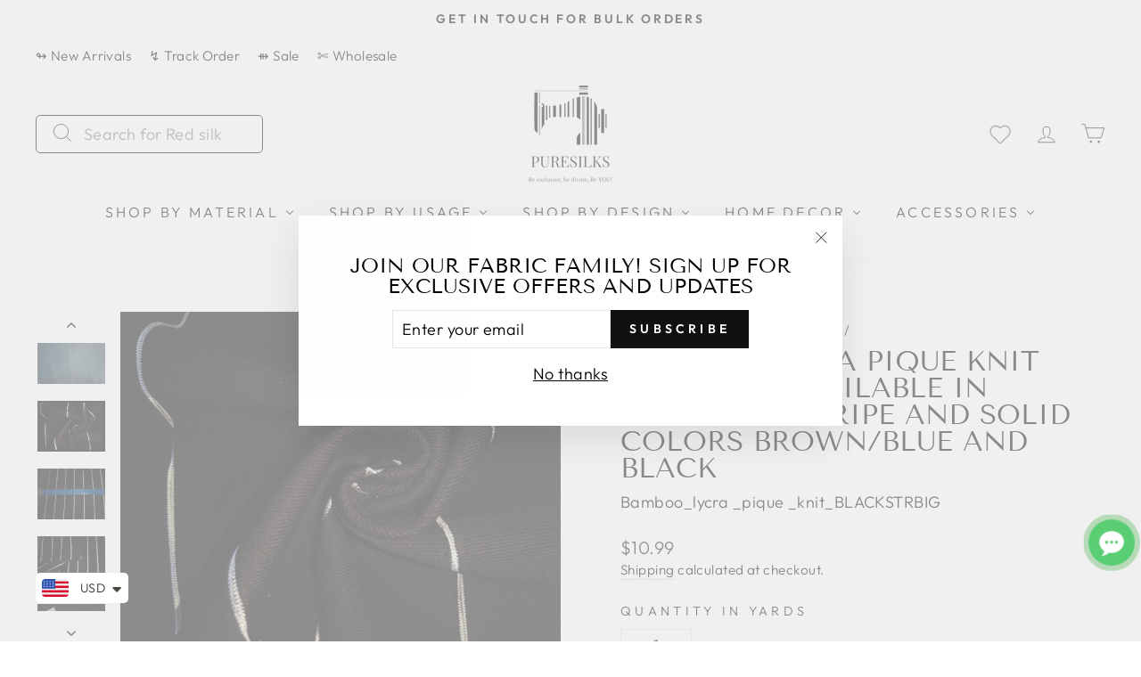

--- FILE ---
content_type: text/html; charset=utf-8
request_url: https://www.puresilks.us/collections/cotton-jersey/products/bamboo-lycra-pique-knit-fabric?variant=47095027040449
body_size: 114492
content:
<!doctype html>
<html class="no-js" lang="en" dir="ltr"><script id="samples-button-template" type="text/template">
  
   <div class="product-samples-button-wrap shopify-payment-button__button">
  <button class="product-samples-button" product-samples-button>{{ text.button }}</button>
</div>

  
</script>

<script id="samples-widget-template" type="text/template">
  
    <div class="product-samples-widget" data-samples-widget>
  <div class="product-samples-widget__modal">
    <button class="product-samples-widget__close" data-samples-widget-close>Close</button>
    <div class="product-samples-widget__content">
      <div class="product-samples-widget__text">
        <h3>{{ text.box_title }}</h3>
        <p>{{ text.box_description }}</p>
      </div>
      <div class="product-samples-widget__list">
        <div class="product-samples-widget__grid" data-samples-widget-grid>
          {% if samples.size > 0 %}
            {% for item in samples %}
              <div class="product-samples-item">
                <div class="product-samples-item__inner">
                  <a href="#" class="product-samples-item__remove" data-sample-id='{{ item.selectedVariant }}' data-samples-widget-remove>Remove</a>
                  <figure class="product-samples-item__image" style="background-image: url({{ item.sample_image | img_url: 'large' }})"></figure>
                </div>
              </div>
            {% endfor %}
          {% endif %}
          {% if samples.size < 5 %}
            {% assign placeholder_count = 5 | minus: samples.size %}
            {% for i in (1..placeholder_count) %}
              <div class="product-samples-placeholder" data-samples-placeholder><span>{{ text.box_item_placeholder }}</span></div>
            {% endfor %}
          {% endif %}
        </div>
      </div>
      <div class="product-samples-widget__button">
        <button class="product-samples-widget__checkout" data-samples-widget-checkout>{{ text.box_button }}</button>
      </div>
    </div>
  </div>
  <button class="product-samples-widget__trigger" data-samples-widget-trigger>
    {{ text.box_trigger }}{% if samples.size > 0 %} ({{ samples.size }}){% endif %}
  </button>
</div>

  
</script>

<script id="samples-modal-template" type="text/template">
  
   <div class="product-samples-modal" role="dialog" data-samples-modal>
  <div class="product-samples-modal__inner">
    <button class="product-samples-modal__close" data-samples-modal-close>Close</button>
    <div class="product-samples-modal__box">
      <p>{{ text.modal_text }}</p>
    </div>
  </div>
</div>

  
</script>
<script src="https://product-samples.herokuapp.com/complied/main.min.js?shop=puresilks-us.myshopify.com"></script>
<link href="https://product-samples.herokuapp.com/complied/main.min.css" rel="stylesheet" type="text/css" media="all" />

<head>
<!-- Google tag (gtag.js) 
<script async src="https://www.googletagmanager.com/gtag/js?id=AW-11027902703"></script>
<script>
 window.dataLayer = window.dataLayer || [];
 function gtag(){dataLayer.push(arguments);}
 gtag('js', new Date());
 gtag('config', 'AW-11027902703');
</script>-->

<!-- Google tag (gtag.js) -->
<script async src="https://www.googletagmanager.com/gtag/js?id=GT-WRGF4T2"></script>
<script>
  window.dataLayer = window.dataLayer || [];
  function gtag(){dataLayer.push(arguments);}
  gtag('js', new Date());

  gtag('config', 'GT-WRGF4T2');
</script>

  
  
<!-- Facebook Verification Tag - Start --><meta name="facebook-domain-verification" content="so07oxhhqgzzc8ibcmqyv3pzr8fv4z" /><!-- Facebook Verification Tag - Start -->

<!-- Google Verification Tag - Start --><meta name="google-site-verification" content="-q4Z862iLo149lHdH1DroR3E2wN5RIESs-J-pRMTgsE" /><!-- Google Verification Tag - End -->

 <script src="https://cdn.shopifycdn.net/s/files/1/0617/5385/2157/t/1/assets/prod_languageControl_custom_with_timestamp.js"></script>
 

  <meta charset="utf-8">
  <meta http-equiv="X-UA-Compatible" content="IE=edge,chrome=1">
  <meta name="viewport" content="width=device-width,initial-scale=1">
  <meta name="theme-color" content="#111111">
  <link rel="canonical" href="https://www.puresilks.us/products/bamboo-lycra-pique-knit-fabric">
  <meta name="p:domain_verify" content="17b855e3305564b83517eb9ce9df8bb6"/>
  
  <link rel="preconnect" href="https://cdn.shopify.com">
  <link rel="preconnect" href="https://fonts.shopifycdn.com">
  <link rel="dns-prefetch" href="https://productreviews.shopifycdn.com">
  <link rel="dns-prefetch" href="https://ajax.googleapis.com">
  <link rel="dns-prefetch" href="https://maps.googleapis.com">
  <link rel="dns-prefetch" href="https://maps.gstatic.com"><link rel="shortcut icon" href="//www.puresilks.us/cdn/shop/files/Puresilks-logo-transformed_1_91d85ef3-17f3-439f-9b2e-49f4673004be_32x32.png?v=1669199777" type="image/png" /><title>Bamboo lycra pique knit fabric 75&quot; available in matching stripe and so
&ndash; Puresilks.us
</title>
<meta name="description" content="Bamboo lycra pique knit fabric is a textile made from a blend of bamboo fibers and lycra/spandex.available in 3 colours,swipe left to see photos, Pique knit refers to a textured fabric with a raised, waffle-like pattern. This blend combines the natural properties of bamboo, such as breathability and moisture-wicking, w"><meta property="og:site_name" content="Puresilks.us">
  <meta property="og:url" content="https://www.puresilks.us/products/bamboo-lycra-pique-knit-fabric">
  <meta property="og:title" content="Bamboo lycra pique knit fabric 75&quot; available in matching stripe and solid colors brown/blue and black">
  <meta property="og:type" content="product">
  <meta property="og:description" content="Bamboo lycra pique knit fabric is a textile made from a blend of bamboo fibers and lycra/spandex.available in 3 colours,swipe left to see photos, Pique knit refers to a textured fabric with a raised, waffle-like pattern. This blend combines the natural properties of bamboo, such as breathability and moisture-wicking, w"><meta property="og:image" content="http://www.puresilks.us/cdn/shop/files/17c0ba58-7dfb-4792-b790-b3bc0c7604c1.jpg?v=1695109913">
    <meta property="og:image:secure_url" content="https://www.puresilks.us/cdn/shop/files/17c0ba58-7dfb-4792-b790-b3bc0c7604c1.jpg?v=1695109913">
    <meta property="og:image:width" content="1280">
    <meta property="og:image:height" content="960"><meta name="twitter:site" content="@exclusive_silks">
  <meta name="twitter:card" content="summary_large_image">
  <meta name="twitter:title" content="Bamboo lycra pique knit fabric 75" available in matching stripe and solid colors brown/blue and black">
  <meta name="twitter:description" content="Bamboo lycra pique knit fabric is a textile made from a blend of bamboo fibers and lycra/spandex.available in 3 colours,swipe left to see photos, Pique knit refers to a textured fabric with a raised, waffle-like pattern. This blend combines the natural properties of bamboo, such as breathability and moisture-wicking, w">
<style data-shopify>@font-face {
  font-family: "Tenor Sans";
  font-weight: 400;
  font-style: normal;
  font-display: swap;
  src: url("//www.puresilks.us/cdn/fonts/tenor_sans/tenorsans_n4.966071a72c28462a9256039d3e3dc5b0cf314f65.woff2") format("woff2"),
       url("//www.puresilks.us/cdn/fonts/tenor_sans/tenorsans_n4.2282841d948f9649ba5c3cad6ea46df268141820.woff") format("woff");
}

  @font-face {
  font-family: Outfit;
  font-weight: 300;
  font-style: normal;
  font-display: swap;
  src: url("//www.puresilks.us/cdn/fonts/outfit/outfit_n3.8c97ae4c4fac7c2ea467a6dc784857f4de7e0e37.woff2") format("woff2"),
       url("//www.puresilks.us/cdn/fonts/outfit/outfit_n3.b50a189ccde91f9bceee88f207c18c09f0b62a7b.woff") format("woff");
}


  @font-face {
  font-family: Outfit;
  font-weight: 600;
  font-style: normal;
  font-display: swap;
  src: url("//www.puresilks.us/cdn/fonts/outfit/outfit_n6.dfcbaa80187851df2e8384061616a8eaa1702fdc.woff2") format("woff2"),
       url("//www.puresilks.us/cdn/fonts/outfit/outfit_n6.88384e9fc3e36038624caccb938f24ea8008a91d.woff") format("woff");
}

  
  
</style><link href="//www.puresilks.us/cdn/shop/t/15/assets/theme.css?v=47181906318160509341734504471" rel="stylesheet" type="text/css" media="all" />
<style data-shopify>:root {
    --typeHeaderPrimary: "Tenor Sans";
    --typeHeaderFallback: sans-serif;
    --typeHeaderSize: 36px;
    --typeHeaderWeight: 400;
    --typeHeaderLineHeight: 1;
    --typeHeaderSpacing: 0.0em;

    --typeBasePrimary:Outfit;
    --typeBaseFallback:sans-serif;
    --typeBaseSize: 18px;
    --typeBaseWeight: 300;
    --typeBaseSpacing: 0.025em;
    --typeBaseLineHeight: 1.4;

    --typeCollectionTitle: 20px;

    --iconWeight: 2px;
    --iconLinecaps: miter;

    
      --buttonRadius: 0px;
    

    --colorGridOverlayOpacity: 0.1;
  }

  .placeholder-content {
    background-image: linear-gradient(100deg, #ffffff 40%, #f7f7f7 63%, #ffffff 79%);
  }</style><script>
    document.documentElement.className = document.documentElement.className.replace('no-js', 'js');

    window.theme = window.theme || {};
    theme.routes = {
      home: "/",
      cart: "/cart.js",
      cartPage: "/cart",
      cartAdd: "/cart/add.js",
      cartChange: "/cart/change.js"
    };
    theme.strings = {
      soldOut: "Sold Out",
      unavailable: "Unavailable",
      inStockLabel: "In stock, ready to ship",
      stockLabel: "Low stock - [count] items left",
      willNotShipUntil: "Ready to ship [date]",
      willBeInStockAfter: "Back in stock [date]",
      waitingForStock: "Inventory on the way",
      savePrice: "Save [saved_amount]",
      cartEmpty: "Your cart is currently empty.",
      cartTermsConfirmation: "You must agree with the terms and conditions of sales to check out",
      searchCollections: "Collections:",
      searchPages: "Pages:",
      searchArticles: "Articles:"
    };
    theme.settings = {
      dynamicVariantsEnable: true,
      cartType: "drawer",
      isCustomerTemplate: false,
      moneyFormat: "\u003cspan class=money\u003e${{amount}}\u003c\/span\u003e",
      saveType: "percent",
      productImageSize: "square",
      productImageCover: true,
      predictiveSearch: true,
      predictiveSearchType: "product,article,page,collection",
      quickView: true,
      themeName: 'Impulse',
      themeVersion: "5.0.1"
    };
  </script>

  <script>window.performance && window.performance.mark && window.performance.mark('shopify.content_for_header.start');</script><meta name="google-site-verification" content="5syXOWBwp3qNj9k3XVBbpDm1VwV_v4W8M3hSHMmV1Aw">
<meta name="google-site-verification" content="pCgs3n7tP3jiXo3mhAeM5b3RhqFPHWR-UFwuEUTtS9U">
<meta id="shopify-digital-wallet" name="shopify-digital-wallet" content="/62954766529/digital_wallets/dialog">
<meta name="shopify-checkout-api-token" content="82f2cffd3e30e3091a2fd2e8e950aa05">
<meta id="in-context-paypal-metadata" data-shop-id="62954766529" data-venmo-supported="false" data-environment="production" data-locale="en_US" data-paypal-v4="true" data-currency="USD">
<link rel="alternate" type="application/json+oembed" href="https://www.puresilks.us/products/bamboo-lycra-pique-knit-fabric.oembed">
<script async="async" src="/checkouts/internal/preloads.js?locale=en-US"></script>
<script id="shopify-features" type="application/json">{"accessToken":"82f2cffd3e30e3091a2fd2e8e950aa05","betas":["rich-media-storefront-analytics"],"domain":"www.puresilks.us","predictiveSearch":true,"shopId":62954766529,"locale":"en"}</script>
<script>var Shopify = Shopify || {};
Shopify.shop = "puresilks-us.myshopify.com";
Shopify.locale = "en";
Shopify.currency = {"active":"USD","rate":"1.0"};
Shopify.country = "US";
Shopify.theme = {"name":"GE TEAM - Revamp | BC","id":168915894465,"schema_name":"Impulse","schema_version":"5.0.1","theme_store_id":null,"role":"main"};
Shopify.theme.handle = "null";
Shopify.theme.style = {"id":null,"handle":null};
Shopify.cdnHost = "www.puresilks.us/cdn";
Shopify.routes = Shopify.routes || {};
Shopify.routes.root = "/";</script>
<script type="module">!function(o){(o.Shopify=o.Shopify||{}).modules=!0}(window);</script>
<script>!function(o){function n(){var o=[];function n(){o.push(Array.prototype.slice.apply(arguments))}return n.q=o,n}var t=o.Shopify=o.Shopify||{};t.loadFeatures=n(),t.autoloadFeatures=n()}(window);</script>
<script id="shop-js-analytics" type="application/json">{"pageType":"product"}</script>
<script defer="defer" async type="module" src="//www.puresilks.us/cdn/shopifycloud/shop-js/modules/v2/client.init-shop-cart-sync_IZsNAliE.en.esm.js"></script>
<script defer="defer" async type="module" src="//www.puresilks.us/cdn/shopifycloud/shop-js/modules/v2/chunk.common_0OUaOowp.esm.js"></script>
<script type="module">
  await import("//www.puresilks.us/cdn/shopifycloud/shop-js/modules/v2/client.init-shop-cart-sync_IZsNAliE.en.esm.js");
await import("//www.puresilks.us/cdn/shopifycloud/shop-js/modules/v2/chunk.common_0OUaOowp.esm.js");

  window.Shopify.SignInWithShop?.initShopCartSync?.({"fedCMEnabled":true,"windoidEnabled":true});

</script>
<script>(function() {
  var isLoaded = false;
  function asyncLoad() {
    if (isLoaded) return;
    isLoaded = true;
    var urls = ["https:\/\/wishlisthero-assets.revampco.com\/store-front\/bundle2.js?shop=puresilks-us.myshopify.com"];
    for (var i = 0; i < urls.length; i++) {
      var s = document.createElement('script');
      s.type = 'text/javascript';
      s.async = true;
      s.src = urls[i];
      var x = document.getElementsByTagName('script')[0];
      x.parentNode.insertBefore(s, x);
    }
  };
  if(window.attachEvent) {
    window.attachEvent('onload', asyncLoad);
  } else {
    window.addEventListener('load', asyncLoad, false);
  }
})();</script>
<script id="__st">var __st={"a":62954766529,"offset":-18000,"reqid":"82f06227-ac46-4700-b832-ed8ac0ef3cf0-1768537240","pageurl":"www.puresilks.us\/collections\/cotton-jersey\/products\/bamboo-lycra-pique-knit-fabric?variant=47095027040449","u":"1cb43b67670e","p":"product","rtyp":"product","rid":9942112698561};</script>
<script>window.ShopifyPaypalV4VisibilityTracking = true;</script>
<script id="captcha-bootstrap">!function(){'use strict';const t='contact',e='account',n='new_comment',o=[[t,t],['blogs',n],['comments',n],[t,'customer']],c=[[e,'customer_login'],[e,'guest_login'],[e,'recover_customer_password'],[e,'create_customer']],r=t=>t.map((([t,e])=>`form[action*='/${t}']:not([data-nocaptcha='true']) input[name='form_type'][value='${e}']`)).join(','),a=t=>()=>t?[...document.querySelectorAll(t)].map((t=>t.form)):[];function s(){const t=[...o],e=r(t);return a(e)}const i='password',u='form_key',d=['recaptcha-v3-token','g-recaptcha-response','h-captcha-response',i],f=()=>{try{return window.sessionStorage}catch{return}},m='__shopify_v',_=t=>t.elements[u];function p(t,e,n=!1){try{const o=window.sessionStorage,c=JSON.parse(o.getItem(e)),{data:r}=function(t){const{data:e,action:n}=t;return t[m]||n?{data:e,action:n}:{data:t,action:n}}(c);for(const[e,n]of Object.entries(r))t.elements[e]&&(t.elements[e].value=n);n&&o.removeItem(e)}catch(o){console.error('form repopulation failed',{error:o})}}const l='form_type',E='cptcha';function T(t){t.dataset[E]=!0}const w=window,h=w.document,L='Shopify',v='ce_forms',y='captcha';let A=!1;((t,e)=>{const n=(g='f06e6c50-85a8-45c8-87d0-21a2b65856fe',I='https://cdn.shopify.com/shopifycloud/storefront-forms-hcaptcha/ce_storefront_forms_captcha_hcaptcha.v1.5.2.iife.js',D={infoText:'Protected by hCaptcha',privacyText:'Privacy',termsText:'Terms'},(t,e,n)=>{const o=w[L][v],c=o.bindForm;if(c)return c(t,g,e,D).then(n);var r;o.q.push([[t,g,e,D],n]),r=I,A||(h.body.append(Object.assign(h.createElement('script'),{id:'captcha-provider',async:!0,src:r})),A=!0)});var g,I,D;w[L]=w[L]||{},w[L][v]=w[L][v]||{},w[L][v].q=[],w[L][y]=w[L][y]||{},w[L][y].protect=function(t,e){n(t,void 0,e),T(t)},Object.freeze(w[L][y]),function(t,e,n,w,h,L){const[v,y,A,g]=function(t,e,n){const i=e?o:[],u=t?c:[],d=[...i,...u],f=r(d),m=r(i),_=r(d.filter((([t,e])=>n.includes(e))));return[a(f),a(m),a(_),s()]}(w,h,L),I=t=>{const e=t.target;return e instanceof HTMLFormElement?e:e&&e.form},D=t=>v().includes(t);t.addEventListener('submit',(t=>{const e=I(t);if(!e)return;const n=D(e)&&!e.dataset.hcaptchaBound&&!e.dataset.recaptchaBound,o=_(e),c=g().includes(e)&&(!o||!o.value);(n||c)&&t.preventDefault(),c&&!n&&(function(t){try{if(!f())return;!function(t){const e=f();if(!e)return;const n=_(t);if(!n)return;const o=n.value;o&&e.removeItem(o)}(t);const e=Array.from(Array(32),(()=>Math.random().toString(36)[2])).join('');!function(t,e){_(t)||t.append(Object.assign(document.createElement('input'),{type:'hidden',name:u})),t.elements[u].value=e}(t,e),function(t,e){const n=f();if(!n)return;const o=[...t.querySelectorAll(`input[type='${i}']`)].map((({name:t})=>t)),c=[...d,...o],r={};for(const[a,s]of new FormData(t).entries())c.includes(a)||(r[a]=s);n.setItem(e,JSON.stringify({[m]:1,action:t.action,data:r}))}(t,e)}catch(e){console.error('failed to persist form',e)}}(e),e.submit())}));const S=(t,e)=>{t&&!t.dataset[E]&&(n(t,e.some((e=>e===t))),T(t))};for(const o of['focusin','change'])t.addEventListener(o,(t=>{const e=I(t);D(e)&&S(e,y())}));const B=e.get('form_key'),M=e.get(l),P=B&&M;t.addEventListener('DOMContentLoaded',(()=>{const t=y();if(P)for(const e of t)e.elements[l].value===M&&p(e,B);[...new Set([...A(),...v().filter((t=>'true'===t.dataset.shopifyCaptcha))])].forEach((e=>S(e,t)))}))}(h,new URLSearchParams(w.location.search),n,t,e,['guest_login'])})(!0,!0)}();</script>
<script integrity="sha256-4kQ18oKyAcykRKYeNunJcIwy7WH5gtpwJnB7kiuLZ1E=" data-source-attribution="shopify.loadfeatures" defer="defer" src="//www.puresilks.us/cdn/shopifycloud/storefront/assets/storefront/load_feature-a0a9edcb.js" crossorigin="anonymous"></script>
<script data-source-attribution="shopify.dynamic_checkout.dynamic.init">var Shopify=Shopify||{};Shopify.PaymentButton=Shopify.PaymentButton||{isStorefrontPortableWallets:!0,init:function(){window.Shopify.PaymentButton.init=function(){};var t=document.createElement("script");t.src="https://www.puresilks.us/cdn/shopifycloud/portable-wallets/latest/portable-wallets.en.js",t.type="module",document.head.appendChild(t)}};
</script>
<script data-source-attribution="shopify.dynamic_checkout.buyer_consent">
  function portableWalletsHideBuyerConsent(e){var t=document.getElementById("shopify-buyer-consent"),n=document.getElementById("shopify-subscription-policy-button");t&&n&&(t.classList.add("hidden"),t.setAttribute("aria-hidden","true"),n.removeEventListener("click",e))}function portableWalletsShowBuyerConsent(e){var t=document.getElementById("shopify-buyer-consent"),n=document.getElementById("shopify-subscription-policy-button");t&&n&&(t.classList.remove("hidden"),t.removeAttribute("aria-hidden"),n.addEventListener("click",e))}window.Shopify?.PaymentButton&&(window.Shopify.PaymentButton.hideBuyerConsent=portableWalletsHideBuyerConsent,window.Shopify.PaymentButton.showBuyerConsent=portableWalletsShowBuyerConsent);
</script>
<script data-source-attribution="shopify.dynamic_checkout.cart.bootstrap">document.addEventListener("DOMContentLoaded",(function(){function t(){return document.querySelector("shopify-accelerated-checkout-cart, shopify-accelerated-checkout")}if(t())Shopify.PaymentButton.init();else{new MutationObserver((function(e,n){t()&&(Shopify.PaymentButton.init(),n.disconnect())})).observe(document.body,{childList:!0,subtree:!0})}}));
</script>
<script id='scb4127' type='text/javascript' async='' src='https://www.puresilks.us/cdn/shopifycloud/privacy-banner/storefront-banner.js'></script><link id="shopify-accelerated-checkout-styles" rel="stylesheet" media="screen" href="https://www.puresilks.us/cdn/shopifycloud/portable-wallets/latest/accelerated-checkout-backwards-compat.css" crossorigin="anonymous">
<style id="shopify-accelerated-checkout-cart">
        #shopify-buyer-consent {
  margin-top: 1em;
  display: inline-block;
  width: 100%;
}

#shopify-buyer-consent.hidden {
  display: none;
}

#shopify-subscription-policy-button {
  background: none;
  border: none;
  padding: 0;
  text-decoration: underline;
  font-size: inherit;
  cursor: pointer;
}

#shopify-subscription-policy-button::before {
  box-shadow: none;
}

      </style>

<script>window.performance && window.performance.mark && window.performance.mark('shopify.content_for_header.end');</script><meta name="format-detection" content="telephone=no">
<meta name="format-detection" content="date=no">
<meta name="format-detection" content="address=no">
<link href="//www.puresilks.us/cdn/shop/t/15/assets/globo.swatch.css?v=137961765121844362821734341952" rel="stylesheet" type="text/css" media="all" /><script>
  window.Globo      = window.Globo || {};
  Globo.moneyFormat = "<span class=money>${{amount}}</span>";
  Globo.GloboMoneyFormat = "<span class=money>${{amount}}</span>";
  Globo.shopCurrency = "USD";
  Globo.assetsUrl = "//www.puresilks.us/cdn/shop/t/15/assets/";
  Globo.filesUrl = "//www.puresilks.us/cdn/shop/files/";
  var GSCollection = GSCollection || {};
    var GloboSwatchConfig = {
        page: "product",
        shop: {
        name: "Puresilks.us",
        url: "https://www.puresilks.us",
        domain: "puresilks-us.myshopify.com",
        themeStoreId: "857",
        themeName: "Impulse",
        themeVersion: "5.0.1",
        },
                product: {"id":9942112698561,"title":"Bamboo lycra pique knit fabric 75\" available in matching stripe and solid colors brown\/blue and black","handle":"bamboo-lycra-pique-knit-fabric","description":"\u003cp\u003eBamboo lycra pique knit fabric is a textile made from a blend of bamboo fibers and lycra\/spandex.available in 3 colours,swipe left to see photos, Pique knit refers to a textured fabric with a raised, waffle-like pattern. This blend combines the natural properties of bamboo, such as breathability and moisture-wicking, with the stretch and recovery of lycra, making it suitable for various applications in clothing, including activewear, sportswear, and casual wear. It's often chosen for its comfort, moisture management, and eco-friendly qualities, as bamboo is a sustainable and renewable resource \u003cbr\u003ewww.fabricfactory.in \u003cbr\u003e#bambooknit #piqué #ecofriendly #lycraknit #spandex #sustainable #renewableresource #activewear #sportwear #casualwear #knitwear #fashionfabric #comfortablefashion #clothing #manufacturer #madeinindia #pique #knittersofinstagram\u003c\/p\u003e\n\u003cp\u003ePLEASE NOTE SOLID AND STRIPES ARE MATCHING IN COLOR\u003c\/p\u003e\n\u003ctable\u003e\n\u003ctbody\u003e\n\u003ctr\u003e\n\u003ctd\u003eMaterial\u003c\/td\u003e\n\u003ctd\u003e95% Bamboo 5% lycra\u003c\/td\u003e\n\u003c\/tr\u003e\n\u003ctr\u003e\n\u003ctd\u003eWeight\u003c\/td\u003e\n\u003ctd\u003e260 grams per meter\u003c\/td\u003e\n\u003c\/tr\u003e\n\u003ctr\u003e\n\u003ctd\u003eWidth\u003c\/td\u003e\n\u003ctd\u003e75 inches wide\u003c\/td\u003e\n\u003c\/tr\u003e\n\u003ctr\u003e\n\u003ctd\u003eWash Care\u003c\/td\u003e\n\u003ctd\u003eMachine wash\u003c\/td\u003e\n\u003c\/tr\u003e\n\u003ctr\u003e\n\u003ctd\u003eFeel\u003c\/td\u003e\n\u003ctd\u003eSoft and stretchy\u003c\/td\u003e\n\u003c\/tr\u003e\n\u003ctr\u003e\n\u003ctd\u003eUsage\u003c\/td\u003e\n\u003ctd\u003eIt is used for T-shirts, tops, nightwear, Undergarments, bed sheets etc.\u003c\/td\u003e\n\u003c\/tr\u003e\n\u003ctr\u003e\n\u003ctd\u003eDisclaimer\u003c\/td\u003e\n\u003ctd\u003eSlight difference in color from visible product image is possible.\u003c\/td\u003e\n\u003c\/tr\u003e\n\u003c\/tbody\u003e\n\u003c\/table\u003e","published_at":"2023-09-19T03:49:47-04:00","created_at":"2023-09-19T03:49:47-04:00","vendor":"Puresilks","type":"Cotton Fabric","tags":["cotton-jersey","cottons","dyeable-fabrics","new-arrivals","organic\/-sustainable-fabrics"],"price":1099,"price_min":1099,"price_max":1099,"available":true,"price_varies":false,"compare_at_price":null,"compare_at_price_min":0,"compare_at_price_max":0,"compare_at_price_varies":false,"variants":[{"id":47075122806977,"title":"brown stripe 3.50 INCHES","option1":"brown stripe 3.50 INCHES","option2":null,"option3":null,"sku":"Bamboo_lycra _pique _knit_BROWNSTRBIG","requires_shipping":true,"taxable":true,"featured_image":{"id":42786498969793,"product_id":9942112698561,"position":1,"created_at":"2023-09-19T03:51:51-04:00","updated_at":"2023-09-19T03:51:53-04:00","alt":null,"width":1280,"height":960,"src":"\/\/www.puresilks.us\/cdn\/shop\/files\/17c0ba58-7dfb-4792-b790-b3bc0c7604c1.jpg?v=1695109913","variant_ids":[47075122806977]},"available":true,"name":"Bamboo lycra pique knit fabric 75\" available in matching stripe and solid colors brown\/blue and black - brown stripe 3.50 INCHES","public_title":"brown stripe 3.50 INCHES","options":["brown stripe 3.50 INCHES"],"price":1099,"weight":150,"compare_at_price":null,"inventory_management":null,"barcode":"15273","featured_media":{"alt":null,"id":35176056258753,"position":1,"preview_image":{"aspect_ratio":1.333,"height":960,"width":1280,"src":"\/\/www.puresilks.us\/cdn\/shop\/files\/17c0ba58-7dfb-4792-b790-b3bc0c7604c1.jpg?v=1695109913"}},"requires_selling_plan":false,"selling_plan_allocations":[]},{"id":47075122839745,"title":"brown stripe 1.50 INCHES","option1":"brown stripe 1.50 INCHES","option2":null,"option3":null,"sku":"Bamboo_lycra _pique _knit_BROWNSTRSMALL","requires_shipping":true,"taxable":true,"featured_image":{"id":42786499035329,"product_id":9942112698561,"position":2,"created_at":"2023-09-19T03:51:54-04:00","updated_at":"2023-09-19T03:51:56-04:00","alt":null,"width":1280,"height":960,"src":"\/\/www.puresilks.us\/cdn\/shop\/files\/7c2cac5d-039a-4b37-9ef0-404be8b5563a.jpg?v=1695109916","variant_ids":[47075122839745]},"available":true,"name":"Bamboo lycra pique knit fabric 75\" available in matching stripe and solid colors brown\/blue and black - brown stripe 1.50 INCHES","public_title":"brown stripe 1.50 INCHES","options":["brown stripe 1.50 INCHES"],"price":1099,"weight":150,"compare_at_price":null,"inventory_management":null,"barcode":"15274","featured_media":{"alt":null,"id":35176056324289,"position":2,"preview_image":{"aspect_ratio":1.333,"height":960,"width":1280,"src":"\/\/www.puresilks.us\/cdn\/shop\/files\/7c2cac5d-039a-4b37-9ef0-404be8b5563a.jpg?v=1695109916"}},"requires_selling_plan":false,"selling_plan_allocations":[]},{"id":47075122872513,"title":"BROWN SOLID","option1":"BROWN SOLID","option2":null,"option3":null,"sku":"Bamboo_lycra _pique _knit_BROWNSOLID","requires_shipping":true,"taxable":true,"featured_image":{"id":42786499788993,"product_id":9942112698561,"position":5,"created_at":"2023-09-19T03:52:05-04:00","updated_at":"2023-09-19T03:52:06-04:00","alt":null,"width":5152,"height":3864,"src":"\/\/www.puresilks.us\/cdn\/shop\/files\/IMG_3405.jpg?v=1695109926","variant_ids":[47075122872513]},"available":true,"name":"Bamboo lycra pique knit fabric 75\" available in matching stripe and solid colors brown\/blue and black - BROWN SOLID","public_title":"BROWN SOLID","options":["BROWN SOLID"],"price":1099,"weight":150,"compare_at_price":null,"inventory_management":null,"barcode":"15275","featured_media":{"alt":null,"id":35176057012417,"position":5,"preview_image":{"aspect_ratio":1.333,"height":3864,"width":5152,"src":"\/\/www.puresilks.us\/cdn\/shop\/files\/IMG_3405.jpg?v=1695109926"}},"requires_selling_plan":false,"selling_plan_allocations":[]},{"id":47075122905281,"title":"BLUE SOLID","option1":"BLUE SOLID","option2":null,"option3":null,"sku":"Bamboo_lycra _pique _knit_BLUESOLID","requires_shipping":true,"taxable":true,"featured_image":{"id":42786534817985,"product_id":9942112698561,"position":10,"created_at":"2023-09-19T04:02:51-04:00","updated_at":"2023-09-19T04:03:06-04:00","alt":null,"width":1280,"height":960,"src":"\/\/www.puresilks.us\/cdn\/shop\/files\/04d96dbe-5631-4dd4-8f84-dcb3f48dcf0a.jpg?v=1695110586","variant_ids":[47075122905281]},"available":true,"name":"Bamboo lycra pique knit fabric 75\" available in matching stripe and solid colors brown\/blue and black - BLUE SOLID","public_title":"BLUE SOLID","options":["BLUE SOLID"],"price":1099,"weight":150,"compare_at_price":null,"inventory_management":null,"barcode":"15276","featured_media":{"alt":null,"id":35176092336321,"position":10,"preview_image":{"aspect_ratio":1.333,"height":960,"width":1280,"src":"\/\/www.puresilks.us\/cdn\/shop\/files\/04d96dbe-5631-4dd4-8f84-dcb3f48dcf0a.jpg?v=1695110586"}},"requires_selling_plan":false,"selling_plan_allocations":[]},{"id":47075154657473,"title":"BLUE stripe 3.50 INCHES","option1":"BLUE stripe 3.50 INCHES","option2":null,"option3":null,"sku":"Bamboo_lycra _pique _knit_BLUESTRBIG","requires_shipping":true,"taxable":true,"featured_image":{"id":42786519711937,"product_id":9942112698561,"position":8,"created_at":"2023-09-19T03:57:36-04:00","updated_at":"2023-09-19T03:57:38-04:00","alt":null,"width":1280,"height":960,"src":"\/\/www.puresilks.us\/cdn\/shop\/files\/37c9cdf8-80c3-45b1-8a39-c7fb21808bc0.jpg?v=1695110258","variant_ids":[47075154657473]},"available":true,"name":"Bamboo lycra pique knit fabric 75\" available in matching stripe and solid colors brown\/blue and black - BLUE stripe 3.50 INCHES","public_title":"BLUE stripe 3.50 INCHES","options":["BLUE stripe 3.50 INCHES"],"price":1099,"weight":150,"compare_at_price":null,"inventory_management":null,"barcode":"15277","featured_media":{"alt":null,"id":35176077164737,"position":8,"preview_image":{"aspect_ratio":1.333,"height":960,"width":1280,"src":"\/\/www.puresilks.us\/cdn\/shop\/files\/37c9cdf8-80c3-45b1-8a39-c7fb21808bc0.jpg?v=1695110258"}},"requires_selling_plan":false,"selling_plan_allocations":[]},{"id":47075154690241,"title":"BLUE stripe 1.50 INCHES","option1":"BLUE stripe 1.50 INCHES","option2":null,"option3":null,"sku":"Bamboo_lycra _pique _knit_BLUESTRSMALL","requires_shipping":true,"taxable":true,"featured_image":{"id":42786519941313,"product_id":9942112698561,"position":9,"created_at":"2023-09-19T03:57:40-04:00","updated_at":"2023-09-19T03:57:41-04:00","alt":null,"width":1280,"height":960,"src":"\/\/www.puresilks.us\/cdn\/shop\/files\/da033d88-e5cf-426b-9718-5c21e98dae8a.jpg?v=1695110261","variant_ids":[47075154690241]},"available":true,"name":"Bamboo lycra pique knit fabric 75\" available in matching stripe and solid colors brown\/blue and black - BLUE stripe 1.50 INCHES","public_title":"BLUE stripe 1.50 INCHES","options":["BLUE stripe 1.50 INCHES"],"price":1099,"weight":150,"compare_at_price":null,"inventory_management":null,"barcode":"15278","featured_media":{"alt":null,"id":35176077361345,"position":9,"preview_image":{"aspect_ratio":1.333,"height":960,"width":1280,"src":"\/\/www.puresilks.us\/cdn\/shop\/files\/da033d88-e5cf-426b-9718-5c21e98dae8a.jpg?v=1695110261"}},"requires_selling_plan":false,"selling_plan_allocations":[]},{"id":47095027007681,"title":"BLACK SOLID","option1":"BLACK SOLID","option2":null,"option3":null,"sku":"Bamboo_lycra _pique _knit_BLACKSOLID","requires_shipping":true,"taxable":true,"featured_image":{"id":42786531442881,"product_id":9942112698561,"position":16,"created_at":"2023-09-19T04:01:43-04:00","updated_at":"2023-09-19T04:03:06-04:00","alt":null,"width":5152,"height":3864,"src":"\/\/www.puresilks.us\/cdn\/shop\/files\/IMG_3407_b800c489-b269-4ca6-82e4-78e9ddace3aa.jpg?v=1695110586","variant_ids":[47095027007681]},"available":false,"name":"Bamboo lycra pique knit fabric 75\" available in matching stripe and solid colors brown\/blue and black - BLACK SOLID","public_title":"BLACK SOLID","options":["BLACK SOLID"],"price":1099,"weight":150,"compare_at_price":null,"inventory_management":"shopify","barcode":"15279","featured_media":{"alt":null,"id":35176088928449,"position":16,"preview_image":{"aspect_ratio":1.333,"height":3864,"width":5152,"src":"\/\/www.puresilks.us\/cdn\/shop\/files\/IMG_3407_b800c489-b269-4ca6-82e4-78e9ddace3aa.jpg?v=1695110586"}},"requires_selling_plan":false,"selling_plan_allocations":[]},{"id":47095027040449,"title":"BLACK stripe 3.50 INCHES","option1":"BLACK stripe 3.50 INCHES","option2":null,"option3":null,"sku":"Bamboo_lycra _pique _knit_BLACKSTRBIG","requires_shipping":true,"taxable":true,"featured_image":{"id":42786530787521,"product_id":9942112698561,"position":13,"created_at":"2023-09-19T04:01:32-04:00","updated_at":"2023-09-19T04:03:06-04:00","alt":null,"width":1280,"height":960,"src":"\/\/www.puresilks.us\/cdn\/shop\/files\/eabad275-ecbe-4a30-bb33-44966480d341.jpg?v=1695110586","variant_ids":[47095027040449]},"available":true,"name":"Bamboo lycra pique knit fabric 75\" available in matching stripe and solid colors brown\/blue and black - BLACK stripe 3.50 INCHES","public_title":"BLACK stripe 3.50 INCHES","options":["BLACK stripe 3.50 INCHES"],"price":1099,"weight":150,"compare_at_price":null,"inventory_management":null,"barcode":"15281","featured_media":{"alt":null,"id":35176088305857,"position":13,"preview_image":{"aspect_ratio":1.333,"height":960,"width":1280,"src":"\/\/www.puresilks.us\/cdn\/shop\/files\/eabad275-ecbe-4a30-bb33-44966480d341.jpg?v=1695110586"}},"requires_selling_plan":false,"selling_plan_allocations":[]},{"id":47095027073217,"title":"BLACK stripe 1.50 INCHES","option1":"BLACK stripe 1.50 INCHES","option2":null,"option3":null,"sku":"Bamboo_lycra _pique _knit_BLACKSTRSMALL","requires_shipping":true,"taxable":true,"featured_image":{"id":42786531115201,"product_id":9942112698561,"position":15,"created_at":"2023-09-19T04:01:38-04:00","updated_at":"2023-09-19T04:03:06-04:00","alt":null,"width":1280,"height":960,"src":"\/\/www.puresilks.us\/cdn\/shop\/files\/250814a4-2a39-42df-8a05-938cfebb5065.jpg?v=1695110586","variant_ids":[47095027073217]},"available":true,"name":"Bamboo lycra pique knit fabric 75\" available in matching stripe and solid colors brown\/blue and black - BLACK stripe 1.50 INCHES","public_title":"BLACK stripe 1.50 INCHES","options":["BLACK stripe 1.50 INCHES"],"price":1099,"weight":150,"compare_at_price":null,"inventory_management":null,"barcode":"15280","featured_media":{"alt":null,"id":35176088633537,"position":15,"preview_image":{"aspect_ratio":1.333,"height":960,"width":1280,"src":"\/\/www.puresilks.us\/cdn\/shop\/files\/250814a4-2a39-42df-8a05-938cfebb5065.jpg?v=1695110586"}},"requires_selling_plan":false,"selling_plan_allocations":[]}],"images":["\/\/www.puresilks.us\/cdn\/shop\/files\/17c0ba58-7dfb-4792-b790-b3bc0c7604c1.jpg?v=1695109913","\/\/www.puresilks.us\/cdn\/shop\/files\/7c2cac5d-039a-4b37-9ef0-404be8b5563a.jpg?v=1695109916","\/\/www.puresilks.us\/cdn\/shop\/files\/85320085-3da0-4f69-8fa8-4f1c0f2ea707.jpg?v=1695109919","\/\/www.puresilks.us\/cdn\/shop\/files\/IMG_3410.jpg?v=1695109923","\/\/www.puresilks.us\/cdn\/shop\/files\/IMG_3405.jpg?v=1695109926","\/\/www.puresilks.us\/cdn\/shop\/files\/8ffd4a63-5669-4f63-9c8f-4defcbf68012.jpg?v=1695109929","\/\/www.puresilks.us\/cdn\/shop\/files\/cd096b77-a99a-4bc4-80c1-8746c83d6805.jpg?v=1695110255","\/\/www.puresilks.us\/cdn\/shop\/files\/37c9cdf8-80c3-45b1-8a39-c7fb21808bc0.jpg?v=1695110258","\/\/www.puresilks.us\/cdn\/shop\/files\/da033d88-e5cf-426b-9718-5c21e98dae8a.jpg?v=1695110261","\/\/www.puresilks.us\/cdn\/shop\/files\/04d96dbe-5631-4dd4-8f84-dcb3f48dcf0a.jpg?v=1695110586","\/\/www.puresilks.us\/cdn\/shop\/files\/2783e191-bf5b-4ac0-bdc5-8b68be687ad7.jpg?v=1695110586","\/\/www.puresilks.us\/cdn\/shop\/files\/76988360-e44a-47e0-a298-81cb9a00d8c7.jpg?v=1695110586","\/\/www.puresilks.us\/cdn\/shop\/files\/eabad275-ecbe-4a30-bb33-44966480d341.jpg?v=1695110586","\/\/www.puresilks.us\/cdn\/shop\/files\/2ed43afa-73ab-4584-9209-4638e33f6259.jpg?v=1695110586","\/\/www.puresilks.us\/cdn\/shop\/files\/250814a4-2a39-42df-8a05-938cfebb5065.jpg?v=1695110586","\/\/www.puresilks.us\/cdn\/shop\/files\/IMG_3407_b800c489-b269-4ca6-82e4-78e9ddace3aa.jpg?v=1695110586","\/\/www.puresilks.us\/cdn\/shop\/files\/IMG_3406.jpg?v=1695110586","\/\/www.puresilks.us\/cdn\/shop\/files\/20230705104715_64a4d9b37afc4.webp?v=1695111394","\/\/www.puresilks.us\/cdn\/shop\/files\/vlcsnap-2021-03-30-03h28m11s230-scaled.webp?v=1695111547","\/\/www.puresilks.us\/cdn\/shop\/files\/2de866921549f903973c14af1281cb11.jpg?v=1695111840","\/\/www.puresilks.us\/cdn\/shop\/files\/3bf8dba8128afb208c116c6be4b2b43f.jpg?v=1695111935","\/\/www.puresilks.us\/cdn\/shop\/files\/images_4e8931d6-3c81-40b6-8742-74f8969143fc.jpg?v=1695112008"],"featured_image":"\/\/www.puresilks.us\/cdn\/shop\/files\/17c0ba58-7dfb-4792-b790-b3bc0c7604c1.jpg?v=1695109913","options":["Color \/stripe\/solid"],"media":[{"alt":null,"id":35176056258753,"position":1,"preview_image":{"aspect_ratio":1.333,"height":960,"width":1280,"src":"\/\/www.puresilks.us\/cdn\/shop\/files\/17c0ba58-7dfb-4792-b790-b3bc0c7604c1.jpg?v=1695109913"},"aspect_ratio":1.333,"height":960,"media_type":"image","src":"\/\/www.puresilks.us\/cdn\/shop\/files\/17c0ba58-7dfb-4792-b790-b3bc0c7604c1.jpg?v=1695109913","width":1280},{"alt":null,"id":35176056324289,"position":2,"preview_image":{"aspect_ratio":1.333,"height":960,"width":1280,"src":"\/\/www.puresilks.us\/cdn\/shop\/files\/7c2cac5d-039a-4b37-9ef0-404be8b5563a.jpg?v=1695109916"},"aspect_ratio":1.333,"height":960,"media_type":"image","src":"\/\/www.puresilks.us\/cdn\/shop\/files\/7c2cac5d-039a-4b37-9ef0-404be8b5563a.jpg?v=1695109916","width":1280},{"alt":null,"id":35176056389825,"position":3,"preview_image":{"aspect_ratio":1.333,"height":960,"width":1280,"src":"\/\/www.puresilks.us\/cdn\/shop\/files\/85320085-3da0-4f69-8fa8-4f1c0f2ea707.jpg?v=1695109919"},"aspect_ratio":1.333,"height":960,"media_type":"image","src":"\/\/www.puresilks.us\/cdn\/shop\/files\/85320085-3da0-4f69-8fa8-4f1c0f2ea707.jpg?v=1695109919","width":1280},{"alt":null,"id":35176056750273,"position":4,"preview_image":{"aspect_ratio":1.333,"height":825,"width":1100,"src":"\/\/www.puresilks.us\/cdn\/shop\/files\/IMG_3410.jpg?v=1695109923"},"aspect_ratio":1.333,"height":825,"media_type":"image","src":"\/\/www.puresilks.us\/cdn\/shop\/files\/IMG_3410.jpg?v=1695109923","width":1100},{"alt":null,"id":35176057012417,"position":5,"preview_image":{"aspect_ratio":1.333,"height":3864,"width":5152,"src":"\/\/www.puresilks.us\/cdn\/shop\/files\/IMG_3405.jpg?v=1695109926"},"aspect_ratio":1.333,"height":3864,"media_type":"image","src":"\/\/www.puresilks.us\/cdn\/shop\/files\/IMG_3405.jpg?v=1695109926","width":5152},{"alt":null,"id":35176057110721,"position":6,"preview_image":{"aspect_ratio":1.333,"height":960,"width":1280,"src":"\/\/www.puresilks.us\/cdn\/shop\/files\/8ffd4a63-5669-4f63-9c8f-4defcbf68012.jpg?v=1695109929"},"aspect_ratio":1.333,"height":960,"media_type":"image","src":"\/\/www.puresilks.us\/cdn\/shop\/files\/8ffd4a63-5669-4f63-9c8f-4defcbf68012.jpg?v=1695109929","width":1280},{"alt":null,"id":35176077066433,"position":7,"preview_image":{"aspect_ratio":1.333,"height":960,"width":1280,"src":"\/\/www.puresilks.us\/cdn\/shop\/files\/cd096b77-a99a-4bc4-80c1-8746c83d6805.jpg?v=1695110255"},"aspect_ratio":1.333,"height":960,"media_type":"image","src":"\/\/www.puresilks.us\/cdn\/shop\/files\/cd096b77-a99a-4bc4-80c1-8746c83d6805.jpg?v=1695110255","width":1280},{"alt":null,"id":35176077164737,"position":8,"preview_image":{"aspect_ratio":1.333,"height":960,"width":1280,"src":"\/\/www.puresilks.us\/cdn\/shop\/files\/37c9cdf8-80c3-45b1-8a39-c7fb21808bc0.jpg?v=1695110258"},"aspect_ratio":1.333,"height":960,"media_type":"image","src":"\/\/www.puresilks.us\/cdn\/shop\/files\/37c9cdf8-80c3-45b1-8a39-c7fb21808bc0.jpg?v=1695110258","width":1280},{"alt":null,"id":35176077361345,"position":9,"preview_image":{"aspect_ratio":1.333,"height":960,"width":1280,"src":"\/\/www.puresilks.us\/cdn\/shop\/files\/da033d88-e5cf-426b-9718-5c21e98dae8a.jpg?v=1695110261"},"aspect_ratio":1.333,"height":960,"media_type":"image","src":"\/\/www.puresilks.us\/cdn\/shop\/files\/da033d88-e5cf-426b-9718-5c21e98dae8a.jpg?v=1695110261","width":1280},{"alt":null,"id":35176092336321,"position":10,"preview_image":{"aspect_ratio":1.333,"height":960,"width":1280,"src":"\/\/www.puresilks.us\/cdn\/shop\/files\/04d96dbe-5631-4dd4-8f84-dcb3f48dcf0a.jpg?v=1695110586"},"aspect_ratio":1.333,"height":960,"media_type":"image","src":"\/\/www.puresilks.us\/cdn\/shop\/files\/04d96dbe-5631-4dd4-8f84-dcb3f48dcf0a.jpg?v=1695110586","width":1280},{"alt":null,"id":35176093057217,"position":11,"preview_image":{"aspect_ratio":1.333,"height":960,"width":1280,"src":"\/\/www.puresilks.us\/cdn\/shop\/files\/2783e191-bf5b-4ac0-bdc5-8b68be687ad7.jpg?v=1695110586"},"aspect_ratio":1.333,"height":960,"media_type":"image","src":"\/\/www.puresilks.us\/cdn\/shop\/files\/2783e191-bf5b-4ac0-bdc5-8b68be687ad7.jpg?v=1695110586","width":1280},{"alt":null,"id":35176093188289,"position":12,"preview_image":{"aspect_ratio":1.333,"height":960,"width":1280,"src":"\/\/www.puresilks.us\/cdn\/shop\/files\/76988360-e44a-47e0-a298-81cb9a00d8c7.jpg?v=1695110586"},"aspect_ratio":1.333,"height":960,"media_type":"image","src":"\/\/www.puresilks.us\/cdn\/shop\/files\/76988360-e44a-47e0-a298-81cb9a00d8c7.jpg?v=1695110586","width":1280},{"alt":null,"id":35176088305857,"position":13,"preview_image":{"aspect_ratio":1.333,"height":960,"width":1280,"src":"\/\/www.puresilks.us\/cdn\/shop\/files\/eabad275-ecbe-4a30-bb33-44966480d341.jpg?v=1695110586"},"aspect_ratio":1.333,"height":960,"media_type":"image","src":"\/\/www.puresilks.us\/cdn\/shop\/files\/eabad275-ecbe-4a30-bb33-44966480d341.jpg?v=1695110586","width":1280},{"alt":null,"id":35176088404161,"position":14,"preview_image":{"aspect_ratio":1.333,"height":960,"width":1280,"src":"\/\/www.puresilks.us\/cdn\/shop\/files\/2ed43afa-73ab-4584-9209-4638e33f6259.jpg?v=1695110586"},"aspect_ratio":1.333,"height":960,"media_type":"image","src":"\/\/www.puresilks.us\/cdn\/shop\/files\/2ed43afa-73ab-4584-9209-4638e33f6259.jpg?v=1695110586","width":1280},{"alt":null,"id":35176088633537,"position":15,"preview_image":{"aspect_ratio":1.333,"height":960,"width":1280,"src":"\/\/www.puresilks.us\/cdn\/shop\/files\/250814a4-2a39-42df-8a05-938cfebb5065.jpg?v=1695110586"},"aspect_ratio":1.333,"height":960,"media_type":"image","src":"\/\/www.puresilks.us\/cdn\/shop\/files\/250814a4-2a39-42df-8a05-938cfebb5065.jpg?v=1695110586","width":1280},{"alt":null,"id":35176088928449,"position":16,"preview_image":{"aspect_ratio":1.333,"height":3864,"width":5152,"src":"\/\/www.puresilks.us\/cdn\/shop\/files\/IMG_3407_b800c489-b269-4ca6-82e4-78e9ddace3aa.jpg?v=1695110586"},"aspect_ratio":1.333,"height":3864,"media_type":"image","src":"\/\/www.puresilks.us\/cdn\/shop\/files\/IMG_3407_b800c489-b269-4ca6-82e4-78e9ddace3aa.jpg?v=1695110586","width":5152},{"alt":null,"id":35176089092289,"position":17,"preview_image":{"aspect_ratio":1.333,"height":825,"width":1100,"src":"\/\/www.puresilks.us\/cdn\/shop\/files\/IMG_3406.jpg?v=1695110586"},"aspect_ratio":1.333,"height":825,"media_type":"image","src":"\/\/www.puresilks.us\/cdn\/shop\/files\/IMG_3406.jpg?v=1695110586","width":1100},{"alt":null,"id":35176147026113,"position":18,"preview_image":{"aspect_ratio":0.752,"height":1596,"width":1200,"src":"\/\/www.puresilks.us\/cdn\/shop\/files\/20230705104715_64a4d9b37afc4.webp?v=1695111394"},"aspect_ratio":0.752,"height":1596,"media_type":"image","src":"\/\/www.puresilks.us\/cdn\/shop\/files\/20230705104715_64a4d9b37afc4.webp?v=1695111394","width":1200},{"alt":null,"id":35176156397761,"position":19,"preview_image":{"aspect_ratio":1.778,"height":1440,"width":2560,"src":"\/\/www.puresilks.us\/cdn\/shop\/files\/vlcsnap-2021-03-30-03h28m11s230-scaled.webp?v=1695111547"},"aspect_ratio":1.778,"height":1440,"media_type":"image","src":"\/\/www.puresilks.us\/cdn\/shop\/files\/vlcsnap-2021-03-30-03h28m11s230-scaled.webp?v=1695111547","width":2560},{"alt":null,"id":35176172093633,"position":20,"preview_image":{"aspect_ratio":0.667,"height":600,"width":400,"src":"\/\/www.puresilks.us\/cdn\/shop\/files\/2de866921549f903973c14af1281cb11.jpg?v=1695111840"},"aspect_ratio":0.667,"height":600,"media_type":"image","src":"\/\/www.puresilks.us\/cdn\/shop\/files\/2de866921549f903973c14af1281cb11.jpg?v=1695111840","width":400},{"alt":null,"id":35176175337665,"position":21,"preview_image":{"aspect_ratio":1.0,"height":636,"width":636,"src":"\/\/www.puresilks.us\/cdn\/shop\/files\/3bf8dba8128afb208c116c6be4b2b43f.jpg?v=1695111935"},"aspect_ratio":1.0,"height":636,"media_type":"image","src":"\/\/www.puresilks.us\/cdn\/shop\/files\/3bf8dba8128afb208c116c6be4b2b43f.jpg?v=1695111935","width":636},{"alt":null,"id":35176178188481,"position":22,"preview_image":{"aspect_ratio":1.0,"height":225,"width":225,"src":"\/\/www.puresilks.us\/cdn\/shop\/files\/images_4e8931d6-3c81-40b6-8742-74f8969143fc.jpg?v=1695112008"},"aspect_ratio":1.0,"height":225,"media_type":"image","src":"\/\/www.puresilks.us\/cdn\/shop\/files\/images_4e8931d6-3c81-40b6-8742-74f8969143fc.jpg?v=1695112008","width":225}],"requires_selling_plan":false,"selling_plan_groups":[],"content":"\u003cp\u003eBamboo lycra pique knit fabric is a textile made from a blend of bamboo fibers and lycra\/spandex.available in 3 colours,swipe left to see photos, Pique knit refers to a textured fabric with a raised, waffle-like pattern. This blend combines the natural properties of bamboo, such as breathability and moisture-wicking, with the stretch and recovery of lycra, making it suitable for various applications in clothing, including activewear, sportswear, and casual wear. It's often chosen for its comfort, moisture management, and eco-friendly qualities, as bamboo is a sustainable and renewable resource \u003cbr\u003ewww.fabricfactory.in \u003cbr\u003e#bambooknit #piqué #ecofriendly #lycraknit #spandex #sustainable #renewableresource #activewear #sportwear #casualwear #knitwear #fashionfabric #comfortablefashion #clothing #manufacturer #madeinindia #pique #knittersofinstagram\u003c\/p\u003e\n\u003cp\u003ePLEASE NOTE SOLID AND STRIPES ARE MATCHING IN COLOR\u003c\/p\u003e\n\u003ctable\u003e\n\u003ctbody\u003e\n\u003ctr\u003e\n\u003ctd\u003eMaterial\u003c\/td\u003e\n\u003ctd\u003e95% Bamboo 5% lycra\u003c\/td\u003e\n\u003c\/tr\u003e\n\u003ctr\u003e\n\u003ctd\u003eWeight\u003c\/td\u003e\n\u003ctd\u003e260 grams per meter\u003c\/td\u003e\n\u003c\/tr\u003e\n\u003ctr\u003e\n\u003ctd\u003eWidth\u003c\/td\u003e\n\u003ctd\u003e75 inches wide\u003c\/td\u003e\n\u003c\/tr\u003e\n\u003ctr\u003e\n\u003ctd\u003eWash Care\u003c\/td\u003e\n\u003ctd\u003eMachine wash\u003c\/td\u003e\n\u003c\/tr\u003e\n\u003ctr\u003e\n\u003ctd\u003eFeel\u003c\/td\u003e\n\u003ctd\u003eSoft and stretchy\u003c\/td\u003e\n\u003c\/tr\u003e\n\u003ctr\u003e\n\u003ctd\u003eUsage\u003c\/td\u003e\n\u003ctd\u003eIt is used for T-shirts, tops, nightwear, Undergarments, bed sheets etc.\u003c\/td\u003e\n\u003c\/tr\u003e\n\u003ctr\u003e\n\u003ctd\u003eDisclaimer\u003c\/td\u003e\n\u003ctd\u003eSlight difference in color from visible product image is possible.\u003c\/td\u003e\n\u003c\/tr\u003e\n\u003c\/tbody\u003e\n\u003c\/table\u003e"},
        curVariant: {"id":47095027040449,"title":"BLACK stripe 3.50 INCHES","option1":"BLACK stripe 3.50 INCHES","option2":null,"option3":null,"sku":"Bamboo_lycra _pique _knit_BLACKSTRBIG","requires_shipping":true,"taxable":true,"featured_image":{"id":42786530787521,"product_id":9942112698561,"position":13,"created_at":"2023-09-19T04:01:32-04:00","updated_at":"2023-09-19T04:03:06-04:00","alt":null,"width":1280,"height":960,"src":"\/\/www.puresilks.us\/cdn\/shop\/files\/eabad275-ecbe-4a30-bb33-44966480d341.jpg?v=1695110586","variant_ids":[47095027040449]},"available":true,"name":"Bamboo lycra pique knit fabric 75\" available in matching stripe and solid colors brown\/blue and black - BLACK stripe 3.50 INCHES","public_title":"BLACK stripe 3.50 INCHES","options":["BLACK stripe 3.50 INCHES"],"price":1099,"weight":150,"compare_at_price":null,"inventory_management":null,"barcode":"15281","featured_media":{"alt":null,"id":35176088305857,"position":13,"preview_image":{"aspect_ratio":1.333,"height":960,"width":1280,"src":"\/\/www.puresilks.us\/cdn\/shop\/files\/eabad275-ecbe-4a30-bb33-44966480d341.jpg?v=1695110586"}},"requires_selling_plan":false,"selling_plan_allocations":[]},
            }
    
  GloboSwatchConfig.curVariant.inventory_quantity = 0  
  GloboSwatchConfig.product.variants[0].inventory_quantity = 0  
  GloboSwatchConfig.product.variants[1].inventory_quantity = 0  
  GloboSwatchConfig.product.variants[2].inventory_quantity = 0  
  GloboSwatchConfig.product.variants[3].inventory_quantity = 0  
  GloboSwatchConfig.product.variants[4].inventory_quantity = 0  
  GloboSwatchConfig.product.variants[5].inventory_quantity = 0  
  GloboSwatchConfig.product.variants[6].inventory_quantity = -2  
  GloboSwatchConfig.product.variants[7].inventory_quantity = 0  
  GloboSwatchConfig.product.variants[8].inventory_quantity = 0  

</script>
<script src=//www.puresilks.us/cdn/shop/t/15/assets/globo.swatch.data.js?v=33125689424402347331734341952 ></script>
<script id="globoSwatchProductDetail" type="template/html">

{% assign variant_size = product.variants | size %}
{% if configs.show_one_variant %}
{% assign allow_show_one = 0 %}
{% else %}
{% assign allow_show_one = 1 %}
{% endif %}
{% if variant_size > allow_show_one %}

{% assign swatch_shape = configs.style_product_page_swatch.swatch_shape %}
{% if swatch_shape == "circle" %}
{% assign class_swatch_shape = "globo-detail-style-circle" %}
{% elsif swatch_shape == "square" %}
{% assign class_swatch_shape = "globo-detail-style-square" %}
{% endif %}

{% assign swatch_size = configs.style_product_page_swatch.swatch_size %}
{% if swatch_size == "small" %}
{% assign class_swatch_size = "globo-detail-size-small" %}
{% elsif swatch_size == "medium" %}
{% assign class_swatch_size = "globo-detail-size-medium" %}
{% elsif swatch_size == "large" %}
{% assign class_swatch_size = "globo-detail-size-large" %}
{% endif %}

{% assign border_style = configs.style_product_page_swatch.border_style %}
{% if border_style == "none" %}
{% assign class_border_style = "globo-detail-border-style-none" %}
{% elsif border_style == "single" %}
{% assign class_border_style = "globo-detail-border-style-single" %}
{% elsif border_style == "double" %}
{% assign class_border_style = "globo-detail-border-style-double" %}
{% endif %}

{% assign hover_effects = configs.style_product_page_swatch.hover_effects.background %}
{% if hover_effects == "no effect" %}
{% assign class_hover_effects = "globo-detail-hover-effects-none" %}
{% elsif hover_effects == "add glow" %}
{% assign class_hover_effects = "globo-detail-border-effects-glow" %}
{% elsif hover_effects == "add shadow" %}
{% assign class_hover_effects = "globo-detail-border-effects-shadow" %}
{% endif %}

{% assign hover_effects_zoom = configs.style_product_page_swatch.hover_effects.zoom_image %}
{% if hover_effects_zoom == "zoom" %}
{% assign class_hover_effects_zoom = "globo-detail-hover-effects-zoom" %}
{% endif %}

{% assign size_change = configs.style_product_page_swatch.hover_effects.size_change %}
{% if size_change == "reduce size" %}
{% assign class_size_change = "globo-detail-hover-size_change-reduce" %}
{% elsif size_change == "increase size" %}
{% assign class_size_change = "globo-detail-hover-size_change-increase" %}
{% endif %}

{% assign button_corner = configs.style_product_page_button.button_corner %}
{% if button_corner == "rounded" %}
{% assign class_button_corner = "globo-detail-button-style-rounded" %}
{% endif %}

{% assign button_size = configs.style_product_page_button.button_size %}
{% if button_size == "small" %}
{% assign class_button_size = "globo-detail-button-size-small" %}
{% elsif button_size == "medium" %}
{% assign class_button_size = "globo-detail-button-size-medium" %}
{% elsif button_size == "large" %}
{% assign class_button_size = "globo-detail-button-size-large" %}
{% endif %}

{% assign text_style = configs.style_product_page_button.text_style %}
{% if text_style == "lowercase" %}
{% assign class_text_style = "globo-detail-text-style-lowercase" %}
{% elsif text_style == "uppercase" %}
{% assign class_text_style = "globo-detail-text-style-uppercase" %}
{% endif %}

{% assign hover_effects_button = configs.style_product_page_button.hover_effects.background %}
{% if hover_effects_button == "add glow" %}
{% assign class_hover_effects_button = "globo-detail-button-effects-glow" %}
{% elsif hover_effects_button == "add shadow" %}
{% assign class_hover_effects_button = "globo-detail-button-effects-shadow" %}
{% endif %}

{% assign stylesoldout = configs.styleSoldout %}
{% if stylesoldout == "hide" %}
{% assign class_stylesoldout = "globo-sold-out-hide" %}
{% elsif stylesoldout == "opacity" %}
{% assign class_stylesoldout = "globo-sold-out-opacity" %}
{% elsif stylesoldout == "cross out" %}
{% assign class_stylesoldout = "globo-sold-out-cross-out" %}
{% endif %}

{% assign alignContent = configs.align_content %}
{% if alignContent == "left" %}
{% assign class_alignContent = "globo-align-content-left" %}
{% elsif alignContent == "center" %}
{% assign class_alignContent = "globo-align-content-center" %}
{% elsif alignContent == "right" %}
{% assign class_alignContent = "globo-align-content-right" %}
{% endif %}

{% assign first_available_variant = false %}
{% for variant in product.variants %}
{% if !first_available_variant and variant.available %}{% assign first_available_variant = variant %}{% endif %}
{% endfor %}
{% unless first_available_variant %}{% assign first_available_variant = product.variants[0] %}{% endunless %}
<div class="{{ class_alignContent }}">
  <div class="globo-product-swatch-price" style="display: none;">
    <span class="gsw-product_price-container">
      <span class="globo-cs-product_price">{{first_available_variant.price | money }}</span>
      <span class="globo-cs-product_oldprice">{% if first_available_variant.compare_at_price > first_available_variant.price %}{{first_available_variant.compare_at_price | money }}{% endif %}</span>
    </span>
  </div>
  <ul class="globo-swatch-detail-lists-price" style="display: none;">
    {% for variant in product.variants %}
    <li data-value="{{ variant.id }}"><span class="gw-li-price">{{ variant.price | money }}</span> {% if variant.compare_at_price > variant.price %}<span class="gw-li-compareprice">{{ variant.compare_at_price | money }}</span>{% endif %}</li>
    {% endfor %}
  </ul>
  <div class="globo-swatch-list">
    {% assign option_index = 0 %}
    {% for option in product.options %}
    {% assign is_color = false %}
    {% assign option_index = forloop.index0 %}
    {% assign displayStyle = configs.displayStyles[option] %}
    {% assign sortOption = configs.listOrderOptions[option] %}
    {% if option != "Title" %}
    <div class="swatch--gl clearfix" data-option-index="{{ option_index }}" {% if configs.sortOption %}data-order="{{ sortOption }}"{% endif %}>
      {% assign values = "" %}
      {% assign values_available = "" %}
      {% if displayStyle == 1 %}
      <label for="pa_{{ option | handleize }}" class="name-option">{{ option }}</label>
      <ul class="value g-variant-color-detail">
        {% for variant in product.variants %}
        {% assign value_available = variant.options[option_index] %}
        {% unless values_available contains value_available or variant.available == false %}
        {% assign values_available = values_available | append: "," | append: value_available %}
        {% assign values_available = values_available | split: "," %}
        {% endunless %}
        {% endfor %}
        
        {% for variant in product.variants %}
        {% assign value = variant.options[option_index] %}
        {% assign option_value = option | append: "-" | append: value %}
        {% unless values contains value %}
        {% assign values = values | append: "," | append: value %}
        {% assign values = values | split: "," %}
        <li class="select-option {{ class_stylesoldout }} {% if variant.available %}available{% else %}globo-out-of-stock{% endif %}" data-attribute="pa_{{ value | handleize }}" data-value="{{ value | escape }}">
          <input id="swatch-detail-{{ variant.id }}-{{ option_index }}-{{ value | handle }}" data-variantId="{{ variant.id }}" type="radio" name="option-globo-{{ option_index }}" value="{{ value | escape }}" {% if configs.enableMandatory == false %}{% if forloop.first %} checked{% endif %}{% else %}required{% endif %} />
          <label title="{{ value }}" for="swatch-detail-{{ variant.id }}-{{ option_index }}-{{ value | handle }}"
                 class="swatch-anchor swatch-other
                        {% if configs.displaySelectType[option_value] == 3 or configs.displaySelectType[option_value] == 4 %}{{ class_hover_effects_zoom }}{% endif %}
                        {% if configs.displaySelectType[option_value] >= 1 and configs.displaySelectType[option_value] <= 4 %}{% if configs.displayColors[option_value] or configs.displayColorsImage[option_value] %}globo-border-color-swatch {{ class_swatch_shape }} {{ class_swatch_size }} {{ class_border_style }} {{ class_hover_effects }} {{ class_size_change }}{% else %} globo-style--button {{ class_button_corner }} {{ class_button_size }} {{ class_text_style }} {{ class_hover_effects_button }}{% endif %}
                        {% endif %}"
                 style="display: block;
                        {% if configs.displayColors[option_value] %}background-color: {{ configs.displayColors[option_value] }}; font-size: 0;
                        {% if configs.displaySelectType[option_value] == 2 %}{% if configs.displayColors2[option_value] %}background: linear-gradient( -45deg, {{ configs.displayColors2[option_value] }} 50%, {{ configs.displayColors[option_value] }} 50% );{% endif %}{% endif %}{% endif %}
                        {% if configs.displaySelectType[option_value] == 3 or configs.displaySelectType[option_value] == 4 %}{% if configs.displayColorsImage[option_value] or configs.displayColorsImageUrl[option_value] %}font-size: 0; background-size: cover; background-position: center; background-repeat: no-repeat;{% endif %}{% endif %}
                        {% if configs.displaySelectType[option_value] == 3 %}{% if configs.displayColorsImage[option_value] %}background-image: url({{ configs.displayColorsImage[option_value] | asset_url  | img_url: "50x" | replace: "\"", ""}});{% endif %}{% endif %}
                        {% if configs.displaySelectType[option_value] == 4 %}{% if configs.displayColorsImageUrl[option_value] %}background-image: url({{ configs.displayColorsImageUrl[option_value] | asset_url  | img_url: "50x" | replace: "\"", ""}});{% endif %}{% endif %}"
                 data-option-value="{{configs.displaySelectType[option_value]}}">
            <span class="attr-title-hover">{{ value | escape }}</span>
            {{ value }}
          </label>
        </li>
        {% endunless %}
        {% endfor %}
      </ul>
      {% elsif displayStyle == 2 %}
      <label for="pa_{{ option | handleize }}" class="name-option">{{ option }}</label>
      <ul class="value g-variant-color-detail">
        {% for variant in product.variants %}
        {% assign value_available = variant.options[option_index] %}
        {% unless values_available contains value_available or variant.available == false %}
        {% assign values_available = values_available | append: "," | append: value_available %}
        {% assign values_available = values_available | split: "," %}
        {% endunless %}
        {% endfor %}
        
        {% for variant in product.variants %}
        {% assign value = variant.options[option_index] %}
        {% unless values contains value %}
        {% assign values = values | append: "," | append: value %}
        {% assign values = values | split: "," %}
        <li class="select-option {{ class_stylesoldout }} {% if variant.available %}available{% else %}globo-out-of-stock{% endif %}" data-attribute="pa_{{ value | handleize }}" data-value="{{ value | escape }}" {% if variant.featured_image.src %}data-image={{ variant.featured_image.src | img_url:"1024x1024" }}{% endif %}>
          <input id="swatch-detail-{{ variant.id }}-{{ option_index }}-{{ value | handle }}" data-variantId="{{ variant.id }}" type="radio" name="option-globo-{{ option_index }}" value="{{ value | escape }}" {% if configs.enableMandatory == false %}{% if forloop.first %} checked{% endif %}{% else %}required{% endif %} />
          <label title="{{ value }}" for="swatch-detail-{{ variant.id }}-{{ option_index }}-{{ value | handle }}" class="swatch-anchor swatch-other globo-border-color-swatch {{ class_swatch_shape }} {{ class_swatch_size }} {{ class_border_style }} {{ class_hover_effects }} {{ class_hover_effects_zoom }} {{ class_size_change }}" {% if variant.featured_image.src %}style="display: block; background-size: cover; background-position: center; background-repeat: no-repeat; background-image: url({{ variant.featured_image.src | img_url:"50x" }});"{% endif %}>
            <span class="attr-title-hover">{{ value | escape }}</span>
          </label>
        </li>
        {% endunless %}
        {% endfor %}
      </ul>
      {% elsif displayStyle == 3 %}
      <label for="pa_{{ option | handleize }}" class="name-option">{{ option }}</label>
      <ul class="value">
        {% for variant in product.variants %}
        {% assign value_available = variant.options[option_index] %}
        {% unless values_available contains value_available or variant.available == false %}
        {% assign values_available = values_available | append: "," | append: value_available %}
        {% assign values_available = values_available | split: "," %}
        {% endunless %}
        {% endfor %}
        
        {% for variant in product.variants %}
        {% assign value = variant.options[option_index] %}
        {% unless values contains value %}
        {% assign values = values | append: "," | append: value %}
        {% assign values = values | split: "," %}
        <li class="select-option {{ class_stylesoldout }} {% if variant.available %}available{% else %}globo-out-of-stock{% endif %}" data-attribute="pa_{{ value | handleize }}" data-value="{{ value | escape }}">
          <input id="swatch-detail-{{ variant.id }}-{{ option_index }}-{{ value | handle }}" data-variantId="{{ variant.id }}" type="radio" name="option-globo-{{ option_index }}" value="{{ value | escape }}"  {% if configs.enableMandatory == false %}{% if forloop.first %} checked{% endif %}{% else %}required{% endif %} />
          <label title="{{ value }}" for="swatch-detail-{{ variant.id }}-{{ option_index }}-{{ value | handle }}" class="swatch-anchor swatch-other globo-style--button {{ class_button_corner }} {{ class_button_size }} {{ class_text_style }} {{ class_hover_effects_button }}">
            <span class="attr-title-hover">{{ value | escape }}</span>
            {{ value }}
          </label>
        </li>
        {% endunless %}
        {% endfor %}
      </ul>
      {% elsif displayStyle == 4 %}
      <label for="pa_{{ option | handleize }}" class="name-option">{{ option }}</label>
      <ul class="value ul-globo-dropdown-option">
        {% if configs.enableMandatory == true %}
        <li class="swatches-options select-option--dropdown select-option select-globo-init">
          <input id="swatch-detail-select-an-option-{{ option | handleize }}" data-variantId="{{ variant.id }}" type="radio" value="" name="option-globo-{{ option_index }}" />
          <label for="swatch-detail-select-an-option-{{ option | handleize }}" class="swatch-anchor swatch-other">
            Select an option
          </label>
          <span class="globo-arrow-select"></span>
        </li>
        {% endif %}
        {% for variant in product.variants %}
        {% assign value_available = variant.options[option_index] %}
        {% unless values_available contains value_available or variant.available == false %}
        {% assign values_available = values_available | append: "," | append: value_available %}
        {% assign values_available = values_available | split: "," %}
        {% endunless %}
        {% endfor %}
        
        {% for variant in product.variants %}
        {% assign value = variant.options[option_index] %}
        {% unless values contains value %}
        {% assign values = values | append: "," | append: value %}
        {% assign values = values | split: "," %}

        <li class="swatches-options select-option--dropdown select-option {% if variant.available %}available{% else %}soldout{% endif %}" data-attribute="pa_{{ value | handleize }}">
          <input  id="swatch-detail-{{ variant.id }}-{{ option_index }}-{{ value | handle }}" type="radio" name="option-globo-{{ option_index }}" value="{{ value | escape }}" />
          <label title="{{ value | escape }}" for="swatch-detail-{{ variant.id }}-{{ option_index }}-{{ value | handle }}" class="swatch-anchor swatch-other">
            {{ value }}
          </label>
          <span class="globo-arrow-select"></span>
        </li>

        {% endunless %}
        {% endfor %}
      </ul>
      {% endif %}
      {% if configs.enableMandatory %}<div class="errorOptions" data-nameinput="option-globo-{{ option_index }}"></div>{% endif %}
    </div>
    {% endif %}
    {% endfor %}
  </div>
  {% if configs.showNumberStock %}
  <div class="globo-number-stock-variant"></div>
  {% endif %}
</div>
{% endif %}

</script>
<script id="globoSwatchCollection"   type="template/html">
    {% assign variant_size = product.variants | size %}
    {% if configs.show_one_variant %}
    {% assign allow_show_one = 0 %}
    {% else %}
    {% assign allow_show_one = 1 %}
    {% endif %}
    {% if variant_size > allow_show_one %}

        {% assign swatch_shape = configs.style_collection_page_swatch.swatch_shape %}
		{% if swatch_shape == "circle" %}
		{% assign class_swatch_shape = "globo-style-circle" %}
		{% elsif swatch_shape == "square" %}
  		{% assign class_swatch_shape = "globo-style-square" %}
		{% endif %}

		{% assign swatch_size = configs.style_collection_page_swatch.swatch_size %}
        {% if swatch_size == "small" %}
        {% assign class_swatch_size = "globo-size-small" %}
        {% elsif swatch_size == "medium" %}
        {% assign class_swatch_size = "globo-size-medium" %}
        {% elsif swatch_size == "large" %}
        {% assign class_swatch_size = "globo-size-large" %}
        {% endif %}

		{% assign border_style = configs.style_collection_page_swatch.border_style %}
        {% if border_style == "none" %}
        {% assign class_border_style = "globo-border-style-none" %}
        {% elsif border_style == "single" %}
        {% assign class_border_style = "globo-border-style-single" %}
        {% elsif border_style == "double" %}
        {% assign class_border_style = "globo-border-style-double" %}
        {% endif %}

		{% assign hover_effects = configs.style_collection_page_swatch.hover_effects.background %}
        {% if hover_effects == "no effect" %}
        {% assign class_hover_effects = "globo-hover-effects-none" %}
        {% elsif hover_effects == "add glow" %}
        {% assign class_hover_effects = "globo-border-effects-glow" %}
        {% elsif hover_effects == "add shadow" %}
        {% assign class_hover_effects = "globo-border-effects-shadow" %}
        {% endif %}

		{% assign hover_effects_zoom = configs.style_collection_page_swatch.hover_effects.zoom_image %}
        {% if hover_effects_zoom == "zoom" %}
        {% assign class_hover_effects_zoom = "globo-hover-effects-zoom" %}
		{% endif %}

        {% assign size_change = configs.style_collection_page_swatch.hover_effects.size_change %}
        {% if size_change == "reduce size" %}
        {% assign class_size_change = "globo-hover-size_change-reduce" %}
        {% elsif size_change == "increase size" %}
        {% assign class_size_change = "globo-hover-size_change-increase" %}
        {% endif %}

		{% assign button_corner = configs.style_collection_page_button.button_corner %}
		{% if button_corner == "rounded" %}
		{% assign class_button_corner = "globo-button-style-rounded" %}
		{% endif %}

        {% assign button_size = configs.style_collection_page_button.button_size %}
        {% if button_size == "small" %}
        {% assign class_button_size = "globo-button-size-small" %}
        {% elsif button_size == "medium" %}
        {% assign class_button_size = "globo-button-size-medium" %}
        {% elsif button_size == "large" %}
        {% assign class_button_size = "globo-button-size-large" %}
        {% endif %}

        {% assign text_style = configs.style_collection_page_button.text_style %}
        {% if text_style == "lowercase" %}
        {% assign class_text_style = "globo-text-style-lowercase" %}
        {% elsif text_style == "uppercase" %}
        {% assign class_text_style = "globo-text-style-uppercase" %}
        {% endif %}

        {% assign hover_effects_button = configs.style_collection_page_button.hover_effects.background %}
        {% if hover_effects_button == "add glow" %}
        {% assign class_hover_effects_button = "globo-button-effects-glow" %}
        {% elsif hover_effects_button == "add shadow" %}
        {% assign class_hover_effects_button = "globo-button-effects-shadow" %}
        {% endif %}

        {% assign stylesoldout = configs.styleSoldout %}
        {% if stylesoldout == "hide" %}
        {% assign class_stylesoldout = "globo-sold-out-hide" %}
        {% elsif stylesoldout == "opacity" %}
        {% assign class_stylesoldout = "globo-sold-out-opacity" %}
        {% elsif stylesoldout == "cross out" %}
        {% assign class_stylesoldout = "globo-sold-out-cross-out" %}
        {% endif %}

        {% assign alignContent = configs.align_content %}
        {% if alignContent == "left" %}
        {% assign class_alignContent = "globo-align-content-left" %}
        {% elsif alignContent == "center" %}
        {% assign class_alignContent = "globo-align-content-center" %}
        {% elsif alignContent == "right" %}
        {% assign class_alignContent = "globo-align-content-right" %}
        {% endif %}

		<div class="{{ class_alignContent }}">
          {% assign first_available_variant = false %}
          {% for variant in product.variants %}
            {% if !first_available_variant and variant.available %}{% assign first_available_variant = variant %}{% endif %}
          {% endfor %}
          {% unless first_available_variant %}{% assign first_available_variant = product.variants[0] %}{% endunless %}
          <div class="globo-collection-swatch-price">
            <span class="gsw-product_price-container">
              <span class="globo-cs-product_price">{{ first_available_variant.price | money }}</span>
              <span class="globo-cs-product_oldprice">{% if first_available_variant.compare_at_price > first_available_variant.price %}{{first_available_variant.compare_at_price | money }}{% endif %}</span>
            </span>
          </div>
          {% assign option_index = 0 %}
          <div class="globo-swatch-list">
          {% for option in product.options %}
          	{% assign isEnable = false %}
          	{% assign visibleOptions = configs.visibleOptions %}
          	{% assign option_index = forloop.index0 %}
          	{% if visibleOptions contains option %}
              	{% assign isEnable = true %}
              {% endif %}
              {% assign displayStyle = configs.displayStyles[option] %}
              {% assign sortOption = configs.listOrderOptions[option] %}

          	{% if isEnable and option != "Title" %}
            <div class="swatch--gl clearfix" data-option-index="{{ option_index }}" {% if configs.sortOption %}data-order="{{ sortOption }}"{% endif %}>
                {% assign values = "" %}
				{% assign values_available = "" %}
                {% if displayStyle == 1 %}
              	  {% if configs.isOptionname %}
                  <label for="pa_{{ option | handleize }}" class="name-option">{{ option }}</label>
              	  {% endif %}
                  <ul class="ul-swatches-list value g-variant-color {% if configs.carousel == "enable" %}gvowl-carousel owl-carousel{% endif %}">
                    {% assign i = 0 %}
                    {% for variant in product.variants %}
                    {% assign value_available = variant.options[option_index] %}
                    {% unless values_available contains value_available or variant.available == false %}
                    {% assign values_available = values_available | append: "," | append: value_available %}
                    {% assign values_available = values_available | split: "," %}
                    {% endunless %}
                    {% endfor %}
                    
                    {% for variant in product.variants %}
                    {% assign value = variant.options[option_index] %}
                    {% assign option_value = option | append: "-" | append: value %}
                    {% unless values contains value %}
                    {% assign i = i | plus: 1 %}
                    {% assign values = values | append: "," | append: value %}
                    {% assign values = values | split: "," %}
                    {% if i <= configs.limit_variant  or configs.show_limit_variant == false %}
                    <li productId = "{{ product.id }}" {% if variant.featured_image.src %}productImage = {{ variant.featured_image.src | img_url: "grande" }}{% endif %} class="swatches-options {{ class_stylesoldout }} {% if variant.available %}available{% else %}globo-out-of-stock{% endif %}" data-attribute="pa_{{ value | handleize }}">
                      <input  id="swatch-{{ variant.id }}-{{ option_index }}-{{ value | handle }}" type="radio" name="option-{{ option_index }}-{{ product.id }}" value="{{ value | escape }}" {% if forloop.first %} checked{% endif %} />
                      <label for="swatch-{{ variant.id }}-{{ option_index }}-{{ value | handle }}" class="swatch-anchor swatch-other
                              {% if configs.displaySelectType[option_value] == 3 or configs.displaySelectType[option_value] == 4 %}{{ class_hover_effects_zoom }}{% endif %}
                              {% if configs.displaySelectType[option_value] >= 1 and configs.displaySelectType[option_value] <= 4 %}{% if configs.displayColors[option_value] or configs.displayColorsImage[option_value] %}globo-border-color-swatch {{ class_swatch_shape }} {{ class_swatch_size }} {{ class_border_style }} {{ class_hover_effects }} {{ class_size_change }}{% else %} globo-style--button {{ class_button_corner }} {{ class_button_size }} {{ class_text_style }} {{ class_hover_effects_button }}{% endif %}
                              {% endif %}"
                              style="display: block;
                              {% if configs.displayColors[option_value] %}background-color: {{ configs.displayColors[option_value] }}; font-size: 0;
                              {% if configs.displaySelectType[option_value] == 2 %}{% if configs.displayColors2[option_value] %}background: linear-gradient( -45deg, {{ configs.displayColors2[option_value] }} 50%, {{ configs.displayColors[option_value] }} 50% );{% endif %}{% endif %}{% endif %}
                              {% if configs.displaySelectType[option_value] == 3 or configs.displaySelectType[option_value] == 4 %}{% if configs.displayColorsImage[option_value] or configs.displayColorsImageUrl[option_value] %}font-size: 0; background-size: cover; background-position: center; background-repeat: no-repeat;{% endif %}{% endif %}
                              {% if configs.displaySelectType[option_value] == 3 %}{% if configs.displayColorsImage[option_value] %}background-image: url({{ configs.displayColorsImage[option_value] | asset_url  | img_url: "50x" }});{% endif %}{% endif %}
                              {% if configs.displaySelectType[option_value] == 4 %}{% if configs.displayColorsImageUrl[option_value] %}background-image: url({{ configs.displayColorsImageUrl[option_value] | asset_url  | img_url: "50x" }});{% endif %}{% endif %}"
                      >
                        <span class="attr-title-hover">{{ value | escape }}</span>
                        {{ value }}
                      </label>
                    </li>
					{% endif %}
                    {% endunless %}
                    {% endfor %}
                    {% if i > configs.limit_variant and configs.show_limit_variant %}
                    <li class="swatches-more" >
                      <label class="swatch-anchor swatch-other globo-border-color-swatch {{ class_swatch_shape }} {{ class_swatch_size }} {{ class_border_style }}">
                        +{{ i | minus: configs.limit_variant }}
                      </label>
                    </li>
                    {% endif %}
                  </ul>
                {% elsif displayStyle == 2 %}
              	  {% if configs.isOptionname %}
                  <label for="pa_{{ option | handleize }}" class="name-option">{{ option }}</label>
                  {% endif %}
                  <ul class="ul-swatches-list value g-variant-color {% if configs.carousel == "enable" %}gvowl-carousel owl-carousel{% endif %}">
                    {% assign i = 0 %}
                    {% for variant in product.variants %}
                    {% assign value_available = variant.options[option_index] %}
                    {% unless values_available contains value_available or variant.available == false %}
                    {% assign values_available = values_available | append: "," | append: value_available %}
                    {% assign values_available = values_available | split: "," %}
                    {% endunless %}
                    {% endfor %}
                    
                    {% for variant in product.variants %}
                    {% assign value = variant.options[option_index] %}
                    {% unless values contains value %}
                    {% assign i = i | plus: 1 %}
                    {% assign values = values | append: "," | append: value %}
                    {% assign values = values | split: "," %}
                    {% if i <= configs.limit_variant  or configs.show_limit_variant == false %}
                    <li productId = "{{ product.id }}" {% if variant.featured_image.src %}productImage = {{ variant.featured_image.src | img_url: "grande" }}{% endif %} class="swatches-options {{ class_stylesoldout }} {% if variant.available %}available{% else %}globo-out-of-stock{% endif %}" data-attribute="pa_{{ value | handleize }}">
                      <input id="swatch-{{ variant.id }}-{{ option_index }}-{{ value | handle }}" type="radio" name="option-{{ option_index }}-{{ product.id }}" value="{{ value | escape }}" {% if forloop.first %} checked{% endif %} />
                      <label title="{{ value | escape }}" for="swatch-{{ variant.id }}-{{ option_index }}-{{ value | handle }}" class="swatch-anchor swatch-other globo-border-color-swatch {{ class_swatch_shape }} {{ class_swatch_size }} {{ class_border_style }} {{ class_hover_effects }} {{ class_hover_effects_zoom }} {{ class_size_change }}" {% if variant.featured_image.src %}style="display: block; background-size: cover; background-position: center; background-repeat: no-repeat; background-image: url({{ variant.featured_image.src | img_url:"50x" }});"{% endif %}>
                        <span class="attr-title-hover">{{ value | escape }}</span>
                      </label>
                    </li>
                    {% endif %}

                    {% endunless %}
                    {% endfor %}
                    {% if i > configs.limit_variant and configs.show_limit_variant %}
                    <li class="swatches-more" >
                      <label class="swatch-anchor swatch-other globo-border-color-swatch {{ class_swatch_shape }} {{ class_swatch_size }} {{ class_border_style }}">
                        +{{ i | minus: configs.limit_variant }}
                      </label>
                    </li>
                    {% endif %}
                  </ul>
                {% elsif displayStyle == 3 %}
              	  {% if configs.isOptionname %}
                  <label for="pa_{{ option | handleize }}" class="name-option">{{ option }}</label>
                  {% endif %}
                  <ul class="ul-swatches-list value {% if configs.carousel == "enable" %}gvowl-carousel owl-carousel{% endif %}">
                    {% assign i = 0 %}
                    {% for variant in product.variants %}
                    {% assign value_available = variant.options[option_index] %}
                    {% unless values_available contains value_available or variant.available == false %}
                    {% assign values_available = values_available | append: "," | append: value_available %}
                    {% assign values_available = values_available | split: "," %}
                    {% endunless %}
                    {% endfor %}
                    
                    {% for variant in product.variants %}
                    {% assign value = variant.options[option_index] %}
                    {% unless values contains value %}
                    {% assign i = i | plus: 1 %}
                    {% assign values = values | append: "," | append: value %}
                    {% assign values = values | split: "," %}
                    {% if i <= configs.limit_variant  or configs.show_limit_variant == false %}
                    <li productId = "{{ product.id }}" class="swatches-options {{ class_stylesoldout }} {% if variant.available %}available{% else %}globo-out-of-stock{% endif %}" data-attribute="pa_{{ value | handleize }}">
                      <input  id="swatch-{{ variant.id }}-{{ option_index }}-{{ value | handle }}" type="radio" name="option-{{ option_index }}-{{ product.id }}" value="{{ value | escape }}" {% if forloop.first %} checked{% endif %} />
                      <label title="{{ value | escape }}" for="swatch-{{ variant.id }}-{{ option_index }}-{{ value | handle }}" class="swatch-anchor swatch-other globo-style--button {{ class_button_corner }} {{ class_button_size }} {{ class_text_style }} {{ class_hover_effects_button }}">
                        <span class="attr-title-hover">{{ value | escape }}</span>
                        {{ value }}
                      </label>
                    </li>
					{% endif %}
                    
                    {% endunless %}
                    {% endfor %}
                    {% if i > configs.limit_variant and configs.show_limit_variant %}
                    <li class="swatches-more" >
                    <label class="swatch-anchor swatch-other globo-style--button {{ class_button_corner }} {{ class_button_size }} {{ class_text_style }}">
                        +{{ i | minus: configs.limit_variant }}
                      </label>
                    </li>
                    {% endif %}
                  </ul>
              	{% elsif displayStyle == 4 %}
                  {% if configs.isOptionname %}
                  <label for="pa_{{ option | handleize }}" class="name-option">{{ option }}</label>
              	  {% endif %}
                  <ul class="ul-swatches-list value ul-globo-dropdown-option">
                    {% for variant in product.variants %}
                    {% assign value_available = variant.options[option_index] %}
                    {% unless values_available contains value_available or variant.available == false %}
                    {% assign values_available = values_available | append: "," | append: value_available %}
                    {% assign values_available = values_available | split: "," %}
                    {% endunless %}
                    {% endfor %}
                    
                    {% for variant in product.variants %}
                    {% assign value = variant.options[option_index] %}
                    {% unless values contains value %}
                    {% assign values = values | append: "," | append: value %}
                    {% assign values = values | split: "," %}

                    <li productId = "{{ product.id }}" class="select-option--dropdown swatches-options {% if variant.available %}available{% else %}globo-out-of-stock{% endif %}" data-attribute="pa_{{ value | handleize }}">
                      <input  id="swatch-{{ variant.id }}-{{ option_index }}-{{ value | handle }}" type="radio" name="option-{{ option_index }}-{{ product.id }}" value="{{ value | escape }}" {% if forloop.first %} checked{% endif %} />
                      <label title="{{ value | escape }}" for="swatch-{{ variant.id }}-{{ option_index }}-{{ value | handle }}" class="swatch-anchor swatch-other">
                        {{ value }}
                      </label>
                      <span class="globo-arrow-select"></span>
                    </li>

                    {% endunless %}
                    {% endfor %}
                  </ul>
                {% endif %}
            </div>
          	{% endif %}
          {% endfor %}
          </div>
          <ul class="globo-swatch-lists-price" style="display: none;">
          {% for variant in product.variants %}
            <li data-value="{{ variant.id }}"><span class="gw-li-price">{{ variant.price | money }}</span> {% if variant.compare_at_price > variant.price %}<span class="gw-li-compareprice">{{ variant.compare_at_price | money }}</span>{% endif %}</li>
          {% endfor %}
          </ul>
           <select name="idGlobo" class="globo-selector-all">
              {% for variant in product.variants %}
             	<option value="{{ variant.id }}" {% if variant.option1 %}data-option1="{{ variant.option1 | escape }}"{% endif %} {% if variant.option2 %}data-option2="{{ variant.option2 | escape }}"{% endif %} {% if variant.option3 %}data-option3="{{ variant.option3 | escape }}"{% endif %} data-available="{{ variant.available }}" data-price="{{ variant.price | money }}" {% if variant.compare_at_price > variant.price %}data-compare-price="{{ variant.compare_at_price | money }}"{% endif %}>{{ variant.title }} - {{ variant.price | money }}</option>
               {% endfor %}
            </select>
          	{% if configs.showAddtocart %}
            {% if product.variants[0].available %}
          		 <button type="button" class="btn btn-globo globo--add-to-cart globo-ajax-form-cart">{{ configs.txtAddtocart }}</button>
            {% else %}
                 <button type="button" class="btn btn-globo globo--add-to-cart globo-ajax-form-cart" disabled="disabled">{% if stylesoldout == "hide" %}{{ configs.txtAddtocart }}{% else %}{{ configs.txtSoldout }}{% endif %}</button>
            {% endif %}
          	{% endif %}
    </div>

    {% endif %}
</script>
<script src=//www.puresilks.us/cdn/shop/t/15/assets/globo.swatch.js?v=6877508148001734711734341952></script>
<script type="text/javascript">
  var add_to_cart_ajax = true;
  if(add_to_cart_ajax) {
    window.addEventListener('DOMContentLoaded', (event) => {
      var show_multiple_currencies = false;
      var cart_type = "drawer";
      var regexCount = /{{ count }}|count|{{count}}/g;
      !function(t){window.addEventListener("globoSwatchProductsUpdateCart",function(e){t('[rv-text="cart.item_count"], .main-sidebar-cart-count, .site-header__cart span#CartCount, .cart_count, #CartToggleItemCount, #site-control .cart > div, .cart-count-number, .js-cart-count, .header-cart-link .header-cart-count, .header-tools .header-cart-count').length&&(t('[rv-text="cart.item_count"], .main-sidebar-cart-count, .site-header__cart span#CartCount, .cart_count, #CartToggleItemCount, #site-control .cart > div, .cart-count-number, .js-cart-count, .header-cart-link .header-cart-count, .header-tools .header-cart-count').text(e.detail.cart.item_count),t(".header-cart-link .header-cart-count").length&&t(".header-cart-link .header-cart-count").addClass("active")),t("#CartCount [data-cart-count]").length?t("#CartCount").removeClass("hide")&&t("#CartCount [data-cart-count]").text(e.detail.cart.item_count):t("[data-header-cart-count]").length?t("[data-header-cart-count]").addClass("visible").attr("data-header-cart-count",e.detail.cart.item_count):"undefined"!=typeof theme&&void 0!==theme.Notify&&void 0!==theme.Notify.open&&t(".site-header__cart-indicator").length?(t(".site-header__cart-indicator").removeClass("hide"),theme.Notify.open("success",!1,!0)):"undefined"!=typeof ajaxCart&&void 0!==ajaxCart.load?("undefined"!=typeof theme&&void 0!==theme.cartType&&"drawer"===theme.cartType||"undefined"!=typeof theme&&void 0!==theme.settings&&void 0!==theme.settings.cartType&&"drawer"===theme.settings.cartType||"undefined"!=typeof theme&&void 0!==theme.data&&void 0!==theme.data.cartMethod&&"page"!==theme.data.cartMethod||t("#CartTemplate").length)&&(ajaxCart.load(),$("#CartLink").length&&$("#CartLink").trigger("click"),$(".js-cart-trigger")&&$(".js-cart-trigger").trigger("click"),$('a.js--drawer-open-right[href="/cart"]')&&$('a.js--drawer-open-right[href="/cart"]').trigger("click")):"undefined"!=typeof Shopify&&void 0!==Shopify.loadQuickCart&&t(".cart-modal-popup").length?(t(".nav-main-cart-amount").text(e.detail.cart.item_count).removeClass("hidden"),"modal"==cart_type&&Shopify.loadQuickCart(e.detail.cart)):t(".cart-item-count").length?t(".cart-item-count").text(e.detail.cart.item_count).addClass("cart-show"):t(".cartItemCount").length?(t("[data-header-cart]").trigger("update",e.detail.cart.items[e.detail.cart.items.length-1].variant_id),t(".cartItemCount").text(e.detail.cart.item_count)):t(".page-header .cartsummary").length||t(".mini-cart-wrapper .mini-cart").length||t("#pageheader .cart-summary .cart-count").length&&t("#mobile-header .cart-count").length||t(".cartContainer #Cart").length||t("#cart-count-desktop").length||t("#cart-count-mobile").length||t(".header-cart__count").length||t(".header-cart .cart-summary").length||t("#pageheader .header-mini-menu").length||t(".toolbar-cart .current-cart").length&&t("#cart-summary").length?t.get("/search",function(e){for(var a=[".page-header .cartsummary",".mini-cart-wrapper .mini-cart","#pageheader .cart-summary .cart-count","#mobile-header .cart-count",".cartContainer #Cart","#cart-count-desktop","#cart-count-mobile",".page-header .header-cart",".docked-navigation-container .header-cart","#pageheader .header-mini-menu",".toolbar-cart .current-cart","#cart-summary"],r=t(t.parseHTML("<div>"+e+"</div>")),n=0;n<a.length;n++)t(a[n]).length&&t(a[n]).html(r.find(a[n]).html());if("undefined"!=typeof theme&&void 0!==theme.checkCurrency&&theme.checkCurrency(),show_multiple_currencies&&"undefined"!=typeof theme&&void 0!==theme.money_container&&"undefined"!=typeof Currency&&void 0!==Currency.convertAll&&t("[name=currencies]").length&&Currency.convertAll(shopCurrency,t("[name=currencies]").first().val(),theme.money_container),t("#pageheader .checkout-link").length){var c=t("#pageheader .checkout-link").addClass("reveal");setTimeout(function(){c.removeClass("reveal")},4e3)}"undefined"!=typeof theme&&void 0!==theme.runMultiCurrency&&theme.runMultiCurrency(),t(".toolbar-cart .current-cart").length&&t("#cart-summary").length&&(setTimeout(function(){t("body").addClass("show-cart-summary")},20),t("#cart-summary.updating, #cart-summary .updating").removeClass("updating"))}):t(".topBar__cart").length&&"undefined"!=typeof Theme&&void 0!==Theme.cart&&void 0!==Theme.cart.refreshMiniCart?Theme.cart.refreshMiniCart(e.detail.cart):t(".Header__CartCount").length?document.dispatchEvent(new CustomEvent("product:added",{bubbles:!0,detail:{quantity:e.detail.ids.length}})):t("#StickyCart").length||t("#CartDrawer").length&&t(".js-drawer-open-cart").length&&"undefined"!=typeof $?$("body").trigger("added.ajaxProduct"):t(".header__cart-count").length?(document.documentElement.dispatchEvent(new CustomEvent("product:added",{bubbles:!0,detail:{quantity:e.detail.ids.length}})),t(document).trigger("theme:cart:updated",[e.detail.cart,!0,!0])):t('[data-js-class="Cart"]').length&&"undefined"!=typeof $?($('[data-js-class="Cart"]').attr("data-has-items",!0).trigger("updateHtml"),$("[data-item-count]").attr("data-item-count",e.detail.cart.item_count).show(),$(".cart--external--total-items").text(e.detail.cart.item_count),$('[data-off-canvas--open="right-sidebar"]').first().trigger("click")):"undefined"!=typeof StyleHatch&&void 0!==StyleHatch.AjaxCart&&void 0!==StyleHatch.AjaxCart.updateCartButton?StyleHatch.AjaxCart.updateCartButton(e.detail.cart):"undefined"!=typeof ajaxifyShopify&&void 0!==ajaxifyShopify.cartUpdateCallback?ajaxifyShopify.cartUpdateCallback(e.detail.cart):t(".cartCost").length&&"undefined"!=typeof slate&&void 0!==slate.Currency&&void 0!==slate.Currency.formatMoney&&"undefined"!=typeof theme&&void 0!==theme.moneyFormat?t(".cartCost").html("(<span class='money'>"+slate.Currency.formatMoney(e.detail.cart.total_price,theme.moneyFormat)+"</span>)").removeClass("hidden-count"):"undefined"!=typeof refreshCart&&t(".cart-button").length?(refreshCart(e.detail.cart),window.setTimeout(function(){t.fancybox.close(),t(".cart-button").click()},500)):t("#CartButton .cart-count-js").length?(t("#CartButton .cart-count-js").text(e.detail.cart.item_count).show().addClass("pulse-cart-icon"),setTimeout(function(){t("#CartButton .cart-count-js").removeClass("pulse-cart-icon")},800)):t("#site-cart .cart-items").length&&t("#site-cart-handle").length?t.ajax({url:"/cart",success:function(a){t("#site-cart .cart-items").html(t(a).find("#site-cart .cart-items .cart-item")),t("#CartTotal").html(t(a).find("#CartTotal").html()),t("#CartDetails").html(t(a).find("#CartDetails").html()),window.sidebarCartAjaxFunctions(),e.detail.ids.length>0&&(1==e.detail.ids.length?t("#site-cart .subtitle").html(t("#site-cart .subtitle").data("added-singular").replace(regexCount,e.detail.ids.length)):t("#site-cart .subtitle").html(t("#site-cart .subtitle").data("added-plural").replace(regexCount,e.detail.ids.length)),t(".cart-menu .count").text(e.detail.cart.item_count)),t(".site-cart-handle a").trigger("click")}}):"undefined"!=typeof Shopify&&void 0!==Shopify.updateQuickCart?Shopify.updateQuickCart(e.detail.cart):t("#meta .count").length&&t(".ajaxCartButton").length?(t("#meta .count").text(e.detail.cart.item_count),t(".ajaxCartButton").trigger("click")):t(".cart .cart-icon").length?t(".cart").addClass("cart--show-indicator"):t(".header-tools-cart").length?t(".header-tools-cart").addClass("cart-has-content"):t('[data-action="open-mini-cart"]').length&&t(".mini-cart").length?t(document).trigger("product.added"):window.location.reload()})}(window.jQuery||window.$);
    });
  }
</script>

  <script src="//www.puresilks.us/cdn/shop/t/15/assets/vendor-scripts-v10.js" defer="defer"></script><script src="//www.puresilks.us/cdn/shop/t/15/assets/theme.min.js?v=126415016388084158111734341952" defer="defer"></script>
    
    
    
    

 

	

<!-- Font icon for header icons -->
<link href="https://wishlisthero-assets.revampco.com/safe-icons/css/wishlisthero-icons.css" rel="stylesheet"/>
<!-- Style for floating buttons and others -->
<style type="text/css">
    .wishlisthero-floating {
        position: absolute;
          right:5px;
        top: 5px;
        z-index: 23;
        border-radius: 100%;
    }

    .wishlisthero-floating:hover {
        background-color: rgba(0, 0, 0, 0.05);
    }

    .wishlisthero-floating button {
        font-size: 20px !important;
        width: 40px !important;
        padding: 0.125em 0 0 !important;
    }
.MuiTypography-body2 ,.MuiTypography-body1 ,.MuiTypography-caption ,.MuiTypography-button ,.MuiTypography-h1 ,.MuiTypography-h2 ,.MuiTypography-h3 ,.MuiTypography-h4 ,.MuiTypography-h5 ,.MuiTypography-h6 ,.MuiTypography-subtitle1 ,.MuiTypography-subtitle2 ,.MuiTypography-overline , MuiButton-root,  .MuiCardHeader-title a{
     font-family: inherit !important; /*Roboto, Helvetica, Arial, sans-serif;*/
}
.MuiTypography-h1 , .MuiTypography-h2 , .MuiTypography-h3 , .MuiTypography-h4 , .MuiTypography-h5 , .MuiTypography-h6 ,  .MuiCardHeader-title a{
     font-family: ,  !important;
     font-family: ,  !important;
     font-family: "Tenor Sans", sans-serif !important;
     font-family: ,  !important;
}

    /****************************************************************************************/
    /* For some theme shared view need some spacing */
    /*
    #wishlist-hero-shared-list-view {
  margin-top: 15px;
  margin-bottom: 15px;
}
#wishlist-hero-shared-list-view h1 {
  padding-left: 5px;
}

#wishlisthero-product-page-button-container {
  padding-top: 15px;
}
*/
    /****************************************************************************************/
    /* #wishlisthero-product-page-button-container button {
  padding-left: 1px !important;
} */
    /****************************************************************************************/
    /* Customize the indicator when wishlist has items AND the normal indicator not working */
/*     span.wishlist-hero-items-count {

  top: 0px;
  right: -6px;



}

@media screen and (max-width: 749px){
.wishlisthero-product-page-button-container{
width:100%
}
.wishlisthero-product-page-button-container button{
 margin-left:auto !important; margin-right: auto !important;
}
}
@media screen and (max-width: 749px) {
span.wishlist-hero-items-count {
top: 10px;
right: 3px;
}
}*/
</style>
<script>window.wishlisthero_cartDotClasses=['site-header__cart-count', 'is-visible'];</script>
 <script type='text/javascript'>try{
   window.WishListHero_setting = {"ButtonColor":"rgba(5, 5, 5, 1)","IconColor":"rgba(255, 255, 255, 1)","IconType":"Heart","ButtonTextBeforeAdding":"ADD TO WISHLIST","ButtonTextAfterAdding":"ADDED TO WISHLIST","AnimationAfterAddition":"None","ButtonTextAddToCart":"ADD TO CART","ButtonTextOutOfStock":"OUT OF STOCK","ButtonTextAddAllToCart":"ADD ALL TO CART","ButtonTextRemoveAllToCart":"REMOVE ALL FROM WISHLIST","AddedProductNotificationText":"Product added to wishlist successfully","AddedProductToCartNotificationText":"Product added to cart successfully","ViewCartLinkText":"View Cart","SharePopup_TitleText":"Share My wishlist","SharePopup_shareBtnText":"Share","SharePopup_shareHederText":"Share on Social Networks","SharePopup_shareCopyText":"Or copy Wishlist link to share","SharePopup_shareCancelBtnText":"cancel","SharePopup_shareCopyBtnText":"copy","SendEMailPopup_BtnText":"send email","SendEMailPopup_FromText":"From Name","SendEMailPopup_ToText":"To email","SendEMailPopup_BodyText":"Body","SendEMailPopup_SendBtnText":"send","SendEMailPopup_TitleText":"Send My Wislist via Email","AddProductMessageText":"Are you sure you want to add all items to cart ?","RemoveProductMessageText":"Are you sure you want to remove this item from your wishlist ?","RemoveAllProductMessageText":"Are you sure you want to remove all items from your wishlist ?","RemovedProductNotificationText":"Product removed from wishlist successfully","AddAllOutOfStockProductNotificationText":"There seems to have been an issue adding items to cart, please try again later","RemovePopupOkText":"ok","RemovePopup_HeaderText":"ARE YOU SURE?","ViewWishlistText":"View wishlist","EmptyWishlistText":"there are no items in this wishlist","BuyNowButtonText":"Buy Now","BuyNowButtonColor":"rgb(144, 86, 162)","BuyNowTextButtonColor":"rgb(255, 255, 255)","Wishlist_Title":"My Wishlist","WishlistHeaderTitleAlignment":"Left","WishlistProductImageSize":"Normal","PriceColor":"rgba(15, 17, 18, 1)","HeaderFontSize":"30","PriceFontSize":"18","ProductNameFontSize":"16","LaunchPointType":"menu_item","DisplayWishlistAs":"popup_window","DisplayButtonAs":"button_with_icon","PopupSize":"md","HideAddToCartButton":false,"NoRedirectAfterAddToCart":false,"DisableGuestCustomer":false,"LoginPopupContent":"Please login to save your wishlist across devices.","LoginPopupLoginBtnText":"Login","LoginPopupContentFontSize":"20","NotificationPopupPosition":"right","WishlistButtonTextColor":"rgba(255, 255, 255, 1)","EnableRemoveFromWishlistAfterAddButtonText":"REMOVE FROM WISHLIST","_id":"63a9712765cba947665f7f1c","EnableCollection":false,"EnableShare":true,"RemovePowerBy":false,"EnableFBPixel":false,"DisapleApp":false,"FloatPointPossition":"bottom_right","HeartStateToggle":true,"HeaderMenuItemsIndicator":true,"EnableRemoveFromWishlistAfterAdd":true,"Shop":"puresilks-us.myshopify.com","shop":"puresilks-us.myshopify.com","Status":"Active","Plan":"FREE"};  
  }catch(e){ console.error('Error loading config',e); } </script><!-- BEGIN app block: shopify://apps/buddha-mega-menu-navigation/blocks/megamenu/dbb4ce56-bf86-4830-9b3d-16efbef51c6f -->
<script>
        var productImageAndPrice = [],
            collectionImages = [],
            articleImages = [],
            mmLivIcons = false,
            mmFlipClock = false,
            mmFixesUseJquery = false,
            mmNumMMI = 6,
            mmSchemaTranslation = {},
            mmMenuStrings =  {"menuStrings":{"default":{"Shop By Material":"Shop By Material","Silk":"Silk","Raw Silk":"Raw Silk","Dyeable":"Dyeable","Ready Colours":"Ready Colours","Ikat":"Ikat","Print":"Print","Silk Dupion":"Silk Dupion","Dyeable Dupion":"Dyeable Dupion","Two Tone":"Two Tone","Stripes":"Stripes","Plaids/ checks":"Plaids/ checks","Embroidery":"Embroidery","Jacquards":"Jacquards","Pintuck":"Pintuck","Quilt":"Quilt","Silk Taffeta":"Silk Taffeta","Solids":"Solids","Stripe":"Stripe","Plaids / Checks":"Plaids / Checks","Twill":"Twill","Silk Tissue":"Silk Tissue","Plain":"Plain","Crushed":"Crushed","Jacquard":"Jacquard","Silk Satin":"Silk Satin","Duchess satin ":"Duchess satin ","Silk Satin with stretch":"Silk Satin with stretch","Sandwash ":"Sandwash ","Crepe":"Crepe","Tussar Satin":"Tussar Satin","Silk Crepe":"Silk Crepe","Prints":"Prints","Lycra / stretch":"Lycra / stretch","Satin":"Satin","Heavy Silk Crepe":"Heavy Silk Crepe","Silk Georgette":"Silk Georgette","Lurex":"Lurex","Lycra":"Lycra","Glitter":"Glitter","Shimmer":"Shimmer","Tussar Georgette":"Tussar Georgette","Silk Organza":"Silk Organza","White/Dyeable":"White/Dyeable","2x4":"2x4","2x3":"2x3","4x4":"4x4","Mulberry Silk ":"Mulberry Silk ","21 grams":"21 grams","26 grams":"26 grams","Satin organza":"Satin organza","45 grams 44\"":"45 grams 44\"","60 grams 54\"":"60 grams 54\"","Satin Stripe":"Satin Stripe","Checks/ Plaids":"Checks/ Plaids","Silk Velvet":"Silk Velvet","Silk Brocade":"Silk Brocade","Silk Chiffon":"Silk Chiffon","Flat":"Flat","Wrinkled":"Wrinkled","Lurex Stripe":"Lurex Stripe","Silk Cotton Chanderi":"Silk Cotton Chanderi","Ready colours":"Ready colours","Checks":"Checks","Tissue":"Tissue","Plain Silk":"Plain Silk","22 Grams":"22 Grams","White/ Dyeable":"White/ Dyeable","50 grams":"50 grams","Silk Tussar":"Silk Tussar","White / Dyeable":"White / Dyeable","Houndstooth":"Houndstooth","Tussar dobby":"Tussar dobby","Silk Habotai":"Silk Habotai","Silk jersey":"Silk jersey","Silk Cotton":"Silk Cotton","Organic Cotton Silk":"Organic Cotton Silk","Ready colours and Prints":"Ready colours and Prints","Silk Matka":"Silk Matka","Natural/ Dyeable":"Natural/ Dyeable","2 ply":"2 ply","4 ply":"4 ply","Silk  Linen":"Silk  Linen","Dyeable/ White":"Dyeable/ White","Spun Silk":"Spun Silk","Silk Tulle":"Silk Tulle","Silk Jersey":"Silk Jersey","Brocade/ Jacquards":"Brocade/ Jacquards","Regular Borcades":"Regular Borcades","King khab brocades":"King khab brocades","Vestment brocades":"Vestment brocades","Silk brocades":"Silk brocades","Brocade embroidery":"Brocade embroidery","Velvet Brocade":"Velvet Brocade","Velvets":"Velvets","Italian Velvet":"Italian Velvet","Crushed Velvet":"Crushed Velvet","Micro Velvet":"Micro Velvet","Burnout  Velvet":"Burnout  Velvet","Cotton Velvet":"Cotton Velvet","Cottons":"Cottons","Mul /Muslin":"Mul /Muslin","Airjet Mul":"Airjet Mul","Diamond Mul":"Diamond Mul","Gazuze":"Gazuze","Jarsey":"Jarsey","Organdy":"Organdy","Solids, Prints and Embroidery":"Solids, Prints and Embroidery","Cambric":"Cambric","Ready Colours and Prints":"Ready Colours and Prints","Cambric Lycra":"Cambric Lycra","Voile":"Voile","White/  Dyeable":"White/  Dyeable","Poplin":"Poplin","Normal":"Normal","Heavy":"Heavy","Canvas":"Canvas","Dobby":"Dobby","Colours and Prints":"Colours and Prints","Cotton Silk Chanderi":"Cotton Silk Chanderi","Natural Dyeable":"Natural Dyeable"," Tissue":" Tissue","Rome":"Rome","Richman":"Richman","London":"London","Organic Cotton":"Organic Cotton","Cotton Silk":"Cotton Silk","Solid, Print, Blends":"Solid, Print, Blends","Cotton Satin":"Cotton Satin","With Stretch":"With Stretch","Cotton Twill":"Cotton Twill","Crushed Cotton":"Crushed Cotton","Cotton Linen":"Cotton Linen","Ready Colors":"Ready Colors","Heavy Cotton Linen":"Heavy Cotton Linen","Cotton Lurex":"Cotton Lurex","Cotton Bamboo":"Cotton Bamboo","Spun Cotton":"Spun Cotton","Zero Iron":"Zero Iron","Cotton Jersey":"Cotton Jersey","Linen":"Linen","40 Lea":"40 Lea","44 Lea Twill":"44 Lea Twill","60 Lea":"60 Lea","70 Lea":"70 Lea","80 Lea":"80 Lea","100 lea":"100 lea","150 lea":"150 lea","Turkish Linen":"Turkish Linen","Linen Sathin":"Linen Sathin","Hemp":"Hemp","Lyocell Cotton Linen":"Lyocell Cotton Linen","Sheer Linen":"Sheer Linen","Linen With Slubs":"Linen With Slubs","linen lurex":"linen lurex","Viscose":"Viscose","Georgette":"Georgette","Single":"Single","Double":"Double","Model Satin":"Model Satin","Mushroom Satin":"Mushroom Satin","Mushroom Sathin with Lycra":"Mushroom Sathin with Lycra","Santoon":"Santoon","Tencel":"Tencel","Tie Dye":"Tie Dye","Denim":"Denim","Cotton Tencel":"Cotton Tencel","Tencel Linen":"Tencel Linen","With Slub":"With Slub","Tencel Suiting":"Tencel Suiting","Tencel Jersey":"Tencel Jersey","Bamboo":"Bamboo","Cotton x Bamboo":"Cotton x Bamboo","Jersey":"Jersey","Muslin":"Muslin","Scuba":"Scuba","Thin":"Thin","Thick":"Thick","Suede":"Suede","Laser Cut":"Laser Cut","Embossed":"Embossed","Net":"Net","White dyeable":"White dyeable","60 inches wide":"60 inches wide","120 inches wide":"120 inches wide","Net Embroidery":"Net Embroidery","All Nets":"All Nets","Suting Fabrics":"Suting Fabrics","All Suiting":"All Suiting","Tweed":"Tweed","Stretch":"Stretch","Linen Suiting":"Linen Suiting","Bamboo Suiting":"Bamboo Suiting","Wool":"Wool","Fancy Fabrics":"Fancy Fabrics","Sequence":"Sequence","Pleated":"Pleated","Metallic":"Metallic","Fur":"Fur","Faux Leather":"Faux Leather","Misscellaneous":"Misscellaneous","Liquid Organza":"Liquid Organza","Modal Satin":"Modal Satin","Royal Sathin (Thick)":"Royal Sathin (Thick)","Waterproof":"Waterproof","Polyester Fabrics":"Polyester Fabrics","Rayon":"Rayon","Waterproof rayon":"Waterproof rayon","Heavy Rayon":"Heavy Rayon","Crushed Rayon":"Crushed Rayon","Sustainable / Organic Fabrics":"Sustainable / Organic Fabrics","Cotton":"Cotton","Cotton x Silk":"Cotton x Silk","Sugarcane":"Sugarcane","Banana":"Banana","Shop By Usage":"Shop By Usage","Saree Fabric":"Saree Fabric","Western Fabric":"Western Fabric","Bridal Fabrics":"Bridal Fabrics","Upholstery Fabric":"Upholstery Fabric","Suiting Fabric":"Suiting Fabric","Shirting Fabric":"Shirting Fabric","Bottomwear Fabric":"Bottomwear Fabric","Bandhi Fabric":"Bandhi Fabric","Kurta Fabric":"Kurta Fabric","Lining Fabrics":"Lining Fabrics","Sheer Fabrics":"Sheer Fabrics","Costume Fabrics":"Costume Fabrics","Shop By Design":"Shop By Design","Dyeable Fabric":"Dyeable Fabric","Printed Fabric":"Printed Fabric","Embroidered  Fabric":"Embroidered  Fabric","Ikat Fabric":"Ikat Fabric","Sequence Fabrics":"Sequence Fabrics","Pleated Fabrics":"Pleated Fabrics","Shiny / Shimmer":"Shiny / Shimmer","Lace":"Lace","Brocade / jacquard":"Brocade / jacquard","Sathin Fabrics":"Sathin Fabrics","Twill Fabrics":"Twill Fabrics","Home Decor":"Home Decor","Duvet":"Duvet","Bedsheet":"Bedsheet","Bedspread":"Bedspread","Pillow/ cushion cover":"Pillow/ cushion cover","Curtain":"Curtain","Sheer Curtains":"Sheer Curtains","Solid Curtains":"Solid Curtains","Striped Curtains":"Striped Curtains","Plaid Curtains":"Plaid Curtains","Embroidered Curtains":"Embroidered Curtains","Brocade Curtains":"Brocade Curtains","Valences":"Valences","Table linen":"Table linen","Roman Blinds":"Roman Blinds","Accessories":"Accessories","Scarves":"Scarves","Pocket Square":"Pocket Square","Label":"Label","Ribbon":"Ribbon","Embellishment":"Embellishment","Contact US":"Contact US"}},"additional":{"default":{}}} ,
            mmShopLocale = "en",
            mmShopLocaleCollectionsRoute = "/collections",
            mmSchemaDesignJSON = [{"action":"menu-select","value":"mm-automatic"},{"action":"design","setting":"font_family","value":"Default"},{"action":"design","setting":"font_size","value":"13px"},{"action":"design","setting":"text_color","value":"#222222"},{"action":"design","setting":"link_hover_color","value":"#0da19a"},{"action":"design","setting":"link_color","value":"#4e4e4e"},{"action":"design","setting":"background_hover_color","value":"#f9f9f9"},{"action":"design","setting":"background_color","value":"#ffffff"},{"action":"design","setting":"price_color","value":"#0da19a"},{"action":"design","setting":"contact_right_btn_text_color","value":"#ffffff"},{"action":"design","setting":"contact_right_btn_bg_color","value":"#3A3A3A"},{"action":"design","setting":"contact_left_bg_color","value":"#3A3A3A"},{"action":"design","setting":"contact_left_alt_color","value":"#CCCCCC"},{"action":"design","setting":"contact_left_text_color","value":"#f1f1f0"},{"action":"design","setting":"addtocart_enable","value":"true"},{"action":"design","setting":"addtocart_text_color","value":"#333333"},{"action":"design","setting":"addtocart_background_color","value":"#ffffff"},{"action":"design","setting":"addtocart_text_hover_color","value":"#ffffff"},{"action":"design","setting":"addtocart_background_hover_color","value":"#0da19a"},{"action":"design","setting":"countdown_color","value":"#ffffff"},{"action":"design","setting":"countdown_background_color","value":"#333333"},{"action":"design","setting":"vertical_font_family","value":"Default"},{"action":"design","setting":"vertical_font_size","value":"13px"},{"action":"design","setting":"vertical_text_color","value":"#ffffff"},{"action":"design","setting":"vertical_link_color","value":"#ffffff"},{"action":"design","setting":"vertical_link_hover_color","value":"#ffffff"},{"action":"design","setting":"vertical_price_color","value":"#ffffff"},{"action":"design","setting":"vertical_contact_right_btn_text_color","value":"#ffffff"},{"action":"design","setting":"vertical_addtocart_enable","value":"true"},{"action":"design","setting":"vertical_addtocart_text_color","value":"#ffffff"},{"action":"design","setting":"vertical_countdown_color","value":"#ffffff"},{"action":"design","setting":"vertical_countdown_background_color","value":"#333333"},{"action":"design","setting":"vertical_background_color","value":"#017b86"},{"action":"design","setting":"vertical_addtocart_background_color","value":"#333333"},{"action":"design","setting":"vertical_contact_right_btn_bg_color","value":"#333333"},{"action":"design","setting":"vertical_contact_left_alt_color","value":"#333333"}],
            mmDomChangeSkipUl = "",
            buddhaMegaMenuShop = "puresilks-us.myshopify.com",
            mmWireframeCompression = "0",
            mmExtensionAssetUrl = "https://cdn.shopify.com/extensions/019abe06-4a3f-7763-88da-170e1b54169b/mega-menu-151/assets/";var bestSellersHTML = '';var newestProductsHTML = '';/* get link lists api */
        var linkLists={"main-menu" : {"title":"Main menu", "items":["/","/collections/all","/pages/contact","/collections/cottons","/collections/linen","/collections/viscose","#",]},"footer" : {"title":"Information", "items":["/pages/terms-and-conditions","/pages/privacy-policy","/pages/return-exchange-policy","/pages/refund-policy","/pages/shipping-policy","#","#","/pages/refund-policy","/policies/terms-of-service","/policies/refund-policy",]},"top-nevigation" : {"title":"Top Nevigation", "items":["/collections/new-arrivals-1","https://www.puresilks.us/apps/track123","/collections/fabrics-on-sale","/collections/wholesale",]},"discover" : {"title":"DISCOVER", "items":["/pages/our-story","#","#","/collections/wholesale","/pages/contact","https://af.uppromote.com/puresilks-us/register",]},"mobile-menu" : {"title":"Mobile Menu", "items":["#",]},"customer-account-main-menu" : {"title":"Customer account main menu", "items":["/","https://shopify.com/62954766529/account/orders?locale=en&amp;region_country=US",]},};/*ENDPARSE*/

        

        /* set product prices *//* get the collection images *//* get the article images *//* customer fixes */
        var mmThemeFixesBeforeInit = function(){ customMenuUls=".header__menu-items,.overflow-menu,nav,ul"; /* generic mobile menu toggle translate effect */ document.addEventListener("toggleSubmenu", function (e) { var pc = document.querySelector("#PageContainer"); var mm = document.querySelector("#MobileNav"); if (pc && mm && typeof e.mmMobileHeight != "undefined"){ var pcStyle = pc.getAttribute("style"); if (pcStyle && pcStyle.indexOf("translate3d") != -1) { pc.style.transform = "translate3d(0px, "+ e.mmMobileHeight +"px, 0px)"; } } }); mmAddStyle(" .header__icons {z-index: 1003;} "); if (document.querySelectorAll(".sf-menu-links,ul.sf-nav").length == 2) { customMenuUls=".sf-menu-links,ul.sf-nav"; mmHorizontalMenus="ul.sf-nav"; mmVerticalMenus=".sf-menu-links"; mmAddStyle("@media screen and (min-width:1280px) { .sf-header__desktop {display: block !important;} }"); } if (document.querySelector(".mobile-menu__content>ul")) { mmDisableVisibleCheck=true; mmVerticalMenus=".mobile-menu__content>ul"; } window.mmLoadFunction = function(){ var num = 15; var intv = setInterval(function(){ var m = document.querySelector("#megamenu_level__1"); if (m && m.matches(".vertical-mega-menu")) reinitMenus("#megamenu_level__1"); if (num--==0) clearInterval(intv); },300); }; if (document.readyState !== "loading") { mmLoadFunction(); } else { document.removeEventListener("DOMContentLoaded", mmLoadFunction); document.addEventListener("DOMContentLoaded", mmLoadFunction); } }; var mmThemeFixesBefore = function(){ window.buddhaFilterLiElements = function(liElements){ var elements = []; for (var i=0; i<liElements.length; i++) { if (liElements[i].querySelector("[href=\"/cart\"],[href=\"/account/login\"]") == null) { elements.push(liElements[i]); } } return elements; }; if (tempMenuObject.u.matches("#mobile_menu, #velaMegamenu .nav, #SiteNav, #siteNav")) { tempMenuObject.liItems = buddhaFilterLiElements(mmNot(tempMenuObject.u.children, ".search_container,.site-nav__item_cart", true)); } else if (tempMenuObject.u.matches(".main_nav .nav .menu")) { var numMenusApplied = 0, numMenusAppliedSticky = 0; mmForEach(document, ".main_nav .nav .menu", function(el){ if (el.closest(".sticky_nav") == null) { if (el.querySelector(".buddha-menu-item")) { numMenusApplied++; } } else { if (el.querySelector(".buddha-menu-item")) { numMenusAppliedSticky++; } } }); if (((tempMenuObject.u.closest(".sticky_nav")) && (numMenusAppliedSticky < 1)) || ((tempMenuObject.u.closest(".sticky_nav")) && (numMenusApplied < 1))) { tempMenuObject.liItems = buddhaFilterLiElements(mmNot(tempMenuObject.u.children, ".search_container,.site-nav__item_cart")); } } else if (tempMenuObject.u.matches("#mobile-menu:not(.mm-menu)") && tempMenuObject.u.querySelector(".hamburger,.shifter-handle") == null) { tempMenuObject.liItems = buddhaFilterLiElements(tempMenuObject.u.children); } else if (tempMenuObject.u.matches("#accessibleNav") && tempMenuObject.u.closest("#topnav2") == null) { tempMenuObject.liItems = buddhaFilterLiElements(mmNot(tempMenuObject.u.children, ".customer-navlink")); } else if (tempMenuObject.u.matches("#megamenu_level__1")) { tempMenuObject.liClasses = "level_1__item"; tempMenuObject.aClasses = "level_1__link"; tempMenuObject.liItems = buddhaFilterLiElements(tempMenuObject.u.children); } else if (tempMenuObject.u.matches(".mobile-nav__items")) { tempMenuObject.liClasses = "mobile-nav__item"; tempMenuObject.aClasses = "mobile-nav__link"; tempMenuObject.liItems = buddhaFilterLiElements(tempMenuObject.u.children); } else if (tempMenuObject.u.matches("#NavDrawer > .mobile-nav") && document.querySelector(".mobile-nav>.buddha-menu-item") == null ) { tempMenuObject.liClasses = "mobile-nav__item"; tempMenuObject.aClasses = "mobile-nav__link"; tempMenuObject.liItems = buddhaFilterLiElements(mmNot(tempMenuObject.u.children, ".mobile-nav__search")); } else if (tempMenuObject.u.matches(".mobile-nav-wrapper > .mobile-nav")) { tempMenuObject.liClasses = "mobile-nav__item border-bottom"; tempMenuObject.aClasses = "mobile-nav__link"; tempMenuObject.liItems = buddhaFilterLiElements(mmNot(tempMenuObject.u.children, ".mobile-nav__search")); } else if (tempMenuObject.u.matches("#nav .mm-panel .mm-listview")) { tempMenuObject.liItems = buddhaFilterLiElements(tempMenuObject.u.children); var firstMmPanel = true; mmForEach(document, "#nav>.mm-panels>.mm-panel", function(el){ if (firstMmPanel) { firstMmPanel = false; el.classList.remove("mm-hidden"); el.classList.remove("mm-subopened"); } else { el.parentElement.removeChild(el); } }); } else if (tempMenuObject.u.matches(".SidebarMenu__Nav--primary")) { tempMenuObject.liClasses = "Collapsible"; tempMenuObject.aClasses = "Collapsible__Button Heading u-h6"; tempMenuObject.liItems = buddhaFilterLiElements(tempMenuObject.u.children); } else if (tempMenuObject.u.matches(".mm_menus_ul")) { tempMenuObject.liClasses = "ets_menu_item"; tempMenuObject.aClasses = "mm-nowrap"; tempMenuObject.liItems = buddhaFilterLiElements(tempMenuObject.u.children); mmAddStyle(" .horizontal-mega-menu > .buddha-menu-item > a {white-space: nowrap;} ", "mmThemeCStyle"); } else if (tempMenuObject.u.matches("#accordion")) { tempMenuObject.liClasses = ""; tempMenuObject.aClasses = ""; tempMenuObject.liItems = tempMenuObject.u.children; } else if (tempMenuObject.u.matches(".mobile-menu__panel:first-child .mobile-menu__nav")) { tempMenuObject.liClasses = "mobile-menu__nav-item"; tempMenuObject.aClasses = "mobile-menu__nav-link"; tempMenuObject.liItems = tempMenuObject.u.children; } else if (tempMenuObject.u.matches("#nt_menu_id")) { tempMenuObject.liClasses = "menu-item type_simple"; tempMenuObject.aClasses = "lh__1 flex al_center pr"; tempMenuObject.liItems = tempMenuObject.u.children; } else if (tempMenuObject.u.matches("#menu_mb_cat")) { tempMenuObject.liClasses = "menu-item type_simple"; tempMenuObject.aClasses = ""; tempMenuObject.liItems = tempMenuObject.u.children; } else if (tempMenuObject.u.matches("#menu_mb_ul")) { tempMenuObject.liClasses = "menu-item only_icon_false"; tempMenuObject.aClasses = ""; tempMenuObject.liItems = mmNot(tempMenuObject.u.children, "#customer_login_link,#customer_register_link,#item_mb_help", true); mmAddStyle(" #menu_mb_ul.vertical-mega-menu li.buddha-menu-item>a {display: flex !important;} #menu_mb_ul.vertical-mega-menu li.buddha-menu-item>a>.mm-title {padding: 0 !important;} ", "mmThemeStyle"); } else if (tempMenuObject.u.matches(".header__inline-menu > .list-menu")) { tempMenuObject.liClasses = ""; tempMenuObject.aClasses = "header__menu-item list-menu__item link focus-inset"; tempMenuObject.liItems = tempMenuObject.u.children; } else if (tempMenuObject.u.matches(".menu-drawer__navigation>.list-menu")) { tempMenuObject.liClasses = ""; tempMenuObject.aClasses = "menu-drawer__menu-item list-menu__item link link--text focus-inset"; tempMenuObject.liItems = tempMenuObject.u.children; } else if (tempMenuObject.u.matches(".header__menu-items")) { tempMenuObject.liClasses = "navbar-item header__item has-mega-menu"; tempMenuObject.aClasses = "navbar-link header__link"; tempMenuObject.liItems = tempMenuObject.u.children; mmAddStyle(" .horizontal-mega-menu .buddha-menu-item>a:after{content: none;} .horizontal-mega-menu>li>a{padding-right:10px !important;} .horizontal-mega-menu>li:not(.buddha-menu-item) {display: none !important;} ", "mmThemeStyle"); } else if (tempMenuObject.u.matches(".header__navigation")) { tempMenuObject.liClasses = "header__nav-item"; tempMenuObject.aClasses = ""; tempMenuObject.liItems = tempMenuObject.u.children; } else if (tempMenuObject.u.matches(".slide-nav")) { mmVerticalMenus=".slide-nav"; tempMenuObject.liClasses = "slide-nav__item"; tempMenuObject.aClasses = "slide-nav__link"; tempMenuObject.liItems = tempMenuObject.u.children; } else if (tempMenuObject.u.matches(".header__links-list")) { tempMenuObject.liClasses = ""; tempMenuObject.aClasses = ""; tempMenuObject.liItems = tempMenuObject.u.children; mmAddStyle(".header__left,.header__links {overflow: visible !important; }"); } else if (tempMenuObject.u.matches("#menu-main-navigation,#menu-mobile-nav,#t4s-menu-drawer")) { tempMenuObject.liClasses = ""; tempMenuObject.aClasses = ""; tempMenuObject.liItems = tempMenuObject.u.children; } else if (tempMenuObject.u.matches(".nav-desktop:first-child > .nav-desktop__tier-1")) { tempMenuObject.liClasses = "nav-desktop__tier-1-item"; tempMenuObject.aClasses = "nav-desktop__tier-1-link"; tempMenuObject.liItems = tempMenuObject.u.children; } else if (tempMenuObject.u.matches(".mobile-nav") && tempMenuObject.u.querySelector(".appear-animation.appear-delay-2") != null) { tempMenuObject.liClasses = "mobile-nav__item appear-animation appear-delay-3"; tempMenuObject.aClasses = "mobile-nav__link"; tempMenuObject.liItems = mmNot(tempMenuObject.u.children, "a[href*=account],.mobile-nav__spacer", true); } else if (tempMenuObject.u.matches("nav > .list-menu")) { tempMenuObject.liClasses = ""; tempMenuObject.aClasses = "header__menu-item list-menu__item link link--text focus-inset"; tempMenuObject.liItems = tempMenuObject.u.children; } else if (tempMenuObject.u.matches(".site-navigation>.navmenu")) { tempMenuObject.liClasses = "navmenu-item navmenu-basic__item"; tempMenuObject.aClasses = "navmenu-link navmenu-link-depth-1"; tempMenuObject.liItems = tempMenuObject.u.children; } else if (tempMenuObject.u.matches("nav>.site-navigation")) { tempMenuObject.liClasses = "site-nav__item site-nav__expanded-item site-nav--has-dropdown site-nav__dropdown-li--first-level"; tempMenuObject.aClasses = "site-nav__link site-nav__link--underline site-nav__link--has-dropdown"; tempMenuObject.liItems = tempMenuObject.u.children; } else if (tempMenuObject.u.matches("nav>.js-accordion-mobile-nav")) { tempMenuObject.liClasses = "js-accordion-header c-accordion__header"; tempMenuObject.aClasses = "js-accordion-link c-accordion__link"; tempMenuObject.liItems = mmNot(tempMenuObject.u.children, ".mobile-menu__item"); } else if (tempMenuObject.u.matches(".sf-menu-links")) { tempMenuObject.liClasses = "list-none"; tempMenuObject.aClasses = "block px-4 py-3"; tempMenuObject.liItems = tempMenuObject.u.children; } else if (tempMenuObject.u.matches(".sf-nav")) { tempMenuObject.liClasses = "sf-menu-item list-none sf-menu-item--no-mega sf-menu-item-parent"; tempMenuObject.aClasses = "block px-4 py-5 flex items-center sf__parent-item"; tempMenuObject.liItems = tempMenuObject.u.children; } else if (tempMenuObject.u.matches(".main-nav:not(.topnav)") && tempMenuObject.u.children.length>2) { tempMenuObject.liClasses = "main-nav__tier-1-item"; tempMenuObject.aClasses = "main-nav__tier-1-link"; tempMenuObject.liItems = tempMenuObject.u.children; } else if (tempMenuObject.u.matches(".mobile-nav") && tempMenuObject.u.querySelector(".mobile-nav__item") != null && document.querySelector(".mobile-nav .buddha-menu-item")==null) { tempMenuObject.liClasses = "mobile-nav__item"; tempMenuObject.aClasses = "mobile-nav__link"; tempMenuObject.liItems = tempMenuObject.u.children; } else if (tempMenuObject.u.matches("#t4s-nav-ul")) { tempMenuObject.liClasses = "t4s-type__mega menu-width__cus t4s-menu-item has--children menu-has__offsets"; tempMenuObject.aClasses = "t4s-lh-1 t4s-d-flex t4s-align-items-center t4s-pr"; tempMenuObject.liItems = tempMenuObject.u.children; } else if (tempMenuObject.u.matches("#menu-mb__ul")) { tempMenuObject.liClasses = "t4s-menu-item t4s-item-level-0"; tempMenuObject.aClasses = ""; tempMenuObject.liItems = mmNot(tempMenuObject.u.children, "#item_mb_wis,#item_mb_sea,#item_mb_acc,#item_mb_help"); } else if (tempMenuObject.u.matches(".navbar-nav")) { tempMenuObject.liClasses = "nav-item"; tempMenuObject.aClasses = "nav-link list-menu__item"; tempMenuObject.liItems = tempMenuObject.u.children; } else if (tempMenuObject.u.matches(".navbar-nav-sidebar")) { tempMenuObject.liClasses = "nav-item sidemenu-animation sidemenu-animation-delay-2"; tempMenuObject.aClasses = "list-menu__item"; tempMenuObject.liItems = tempMenuObject.u.children; } else if (tempMenuObject.u.matches(".mobile-menu__content>ul")) { tempMenuObject.liClasses = ""; tempMenuObject.aClasses = ""; tempMenuObject.liItems = tempMenuObject.u.children; mmAddStyle(" .vertical-mega-menu>li{padding:10px !important;} .vertical-mega-menu>li:not(.buddha-menu-item) {display: none !important;} "); } else if (tempMenuObject.u.matches("#offcanvas-menu-nav")) { tempMenuObject.liClasses = "nav-item"; tempMenuObject.aClasses = "nav-link"; tempMenuObject.liItems = tempMenuObject.u.children; } else if (tempMenuObject.u.matches(".main__navigation")) { tempMenuObject.liClasses = "nav__link__holder"; tempMenuObject.aClasses = ""; tempMenuObject.liItems = tempMenuObject.u.children; } else if (tempMenuObject.u.matches(".mobile__navigation")) { tempMenuObject.liClasses = "nav__link__holder"; tempMenuObject.aClasses = ""; tempMenuObject.liItems = mmNot(tempMenuObject.u.children, ".mobile__navigation__footer"); mmAddStyle(" .vertical-mega-menu>li{padding:10px !important;} "); } else if (tempMenuObject.u.matches(".overflow-menu")) { tempMenuObject.forceMenu = true; tempMenuObject.skipCheck=true; tempMenuObject.liClasses = "menu-list__list-item"; tempMenuObject.aClasses = "menu-list__link"; tempMenuObject.liItems = tempMenuObject.u.children; } else if (tempMenuObject.u.matches(".menu-drawer__navigation>ul")) { tempMenuObject.forceMenu = true; tempMenuObject.skipCheck=true; tempMenuObject.liClasses = "menu-drawer__list-item--deep menu-drawer__list-item--divider"; tempMenuObject.aClasses = "menu-drawer__menu-item menu-drawer__menu-item--mainlist menu-drawer__animated-element focus-inset"; tempMenuObject.liItems = tempMenuObject.u.children; } if (tempMenuObject.liItems) { tempMenuObject.skipCheck = true; tempMenuObject.forceMenu = true; } /* try to find li and a classes for requested menu if they are not set */ if (tempMenuObject.skipCheck == true) { var _links=[]; var keys = Object.keys(linkLists); for (var i=0; i<keys.length; i++) { if (selectedMenu == keys[i]) { _links = linkLists[keys[i]].items; break; } } mmForEachChild(tempMenuObject.u, "LI", function(li){ var href = null; var a = li.querySelector("a"); if (a) href = a.getAttribute("href"); if (href == null || (href != null && (href.substr(0,1) == "#" || href==""))){ var a2 = li.querySelector((!!document.documentMode) ? "* + a" : "a:nth-child(2)"); if (a2) { href = a2.getAttribute("href"); a = a2; } } if (href == null || (href != null && (href.substr(0,1) == "#" || href==""))) { var a2 = li.querySelector("a>a"); if (a2) { href = a2.getAttribute("href"); a = a2; } } /* stil no matching href, search all children a for a matching href */ if (href == null || (href != null && (href.substr(0,1) == "#" || href==""))) { var a2 = li.querySelectorAll("a[href]"); for (var i=0; i<a2.length; i++) { var href2 = a2[i].getAttribute("href"); if (_links[tempMenuObject.elementFits] != undefined && href2 == _links[tempMenuObject.elementFits]) { href = href2; a = a2[i]; break; } } } if (_links[tempMenuObject.elementFits] != undefined && href == _links[tempMenuObject.elementFits]) { if (tempMenuObject.liClasses == undefined) { tempMenuObject.liClasses = ""; } tempMenuObject.liClasses = concatClasses(li.getAttribute("class"), tempMenuObject.liClasses); if (tempMenuObject.aClasses == undefined) { tempMenuObject.aClasses = ""; } if (a) tempMenuObject.aClasses = concatClasses(a.getAttribute("class"), tempMenuObject.aClasses); tempMenuObject.elementFits++; } else if (tempMenuObject.elementFits > 0 && tempMenuObject.elementFits != _links.length) { tempMenuObject.elementFits = 0; if (href == _links[0]) { tempMenuObject.elementFits = 1; } } }); } }; 
        

        var mmWireframe = {"html" : "<li class=\"buddha-menu-item\" itemId=\"9a9v4\"  ><a data-href=\"/collections\" href=\"/collections\" aria-label=\"Shop By Material\" data-no-instant=\"\" onclick=\"mmGoToPage(this, event); return false;\"  ><span class=\"mm-title\">Shop By Material</span><i class=\"mm-arrow mm-angle-down\" aria-hidden=\"true\"></i><span class=\"toggle-menu-btn\" style=\"display:none;\" title=\"Toggle menu\" onclick=\"return toggleSubmenu(this)\"><span class=\"mm-arrow-icon\"><span class=\"bar-one\"></span><span class=\"bar-two\"></span></span></span></a><ul class=\"mm-submenu tree  small \"><li data-href=\"https://www.puresilks.us/search?type=product%2Carticle%2Cpage%2Ccollection&q=silk\" href=\"https://www.puresilks.us/search?type=product%2Carticle%2Cpage%2Ccollection&q=silk\" aria-label=\"Silk\" data-no-instant=\"\" onclick=\"mmGoToPage(this, event); return false;\"  ><a data-href=\"https://www.puresilks.us/search?type=product%2Carticle%2Cpage%2Ccollection&q=silk\" href=\"https://www.puresilks.us/search?type=product%2Carticle%2Cpage%2Ccollection&q=silk\" aria-label=\"Silk\" data-no-instant=\"\" onclick=\"mmGoToPage(this, event); return false;\"  ><span class=\"mm-title\">Silk</span><i class=\"mm-arrow mm-angle-down\" aria-hidden=\"true\"></i><span class=\"toggle-menu-btn\" style=\"display:none;\" title=\"Toggle menu\" onclick=\"return toggleSubmenu(this)\"><span class=\"mm-arrow-icon\"><span class=\"bar-one\"></span><span class=\"bar-two\"></span></span></span></a><ul class=\"mm-submenu tree  small \"><li data-href=\"/collections/raw-silk\" href=\"/collections/raw-silk\" aria-label=\"Raw Silk\" data-no-instant=\"\" onclick=\"mmGoToPage(this, event); return false;\"  ><a data-href=\"/collections/raw-silk\" href=\"/collections/raw-silk\" aria-label=\"Raw Silk\" data-no-instant=\"\" onclick=\"mmGoToPage(this, event); return false;\"  ><span class=\"mm-title\">Raw Silk</span><i class=\"mm-arrow mm-angle-down\" aria-hidden=\"true\"></i><span class=\"toggle-menu-btn\" style=\"display:none;\" title=\"Toggle menu\" onclick=\"return toggleSubmenu(this)\"><span class=\"mm-arrow-icon\"><span class=\"bar-one\"></span><span class=\"bar-two\"></span></span></span></a><ul class=\"mm-submenu tree  small mm-last-level\"><li data-href=\"https://www.puresilks.us/products/100-pure-silk-dupion-fabric-white-colour-44-wide-with-slubs?_pos=1&_sid=a7b1e103d&_ss=r&variant=42169040797889\" href=\"https://www.puresilks.us/products/100-pure-silk-dupion-fabric-white-colour-44-wide-with-slubs?_pos=1&_sid=a7b1e103d&_ss=r&variant=42169040797889\" aria-label=\"Dyeable\" data-no-instant=\"\" onclick=\"mmGoToPage(this, event); return false;\"  ><a data-href=\"https://www.puresilks.us/products/100-pure-silk-dupion-fabric-white-colour-44-wide-with-slubs?_pos=1&_sid=a7b1e103d&_ss=r&variant=42169040797889\" href=\"https://www.puresilks.us/products/100-pure-silk-dupion-fabric-white-colour-44-wide-with-slubs?_pos=1&_sid=a7b1e103d&_ss=r&variant=42169040797889\" aria-label=\"Dyeable\" data-no-instant=\"\" onclick=\"mmGoToPage(this, event); return false;\"  ><span class=\"mm-title\">Dyeable</span></a></li><li data-href=\"/collections/raw-silk\" href=\"/collections/raw-silk\" aria-label=\"Ready Colours\" data-no-instant=\"\" onclick=\"mmGoToPage(this, event); return false;\"  ><a data-href=\"/collections/raw-silk\" href=\"/collections/raw-silk\" aria-label=\"Ready Colours\" data-no-instant=\"\" onclick=\"mmGoToPage(this, event); return false;\"  ><span class=\"mm-title\">Ready Colours</span></a></li><li data-href=\"https://www.puresilks.us/search?type=product%2Carticle%2Cpage%2Ccollection&q=IKAT*\" href=\"https://www.puresilks.us/search?type=product%2Carticle%2Cpage%2Ccollection&q=IKAT*\" aria-label=\"Ikat\" data-no-instant=\"\" onclick=\"mmGoToPage(this, event); return false;\"  ><a data-href=\"https://www.puresilks.us/search?type=product%2Carticle%2Cpage%2Ccollection&q=IKAT*\" href=\"https://www.puresilks.us/search?type=product%2Carticle%2Cpage%2Ccollection&q=IKAT*\" aria-label=\"Ikat\" data-no-instant=\"\" onclick=\"mmGoToPage(this, event); return false;\"  ><span class=\"mm-title\">Ikat</span></a></li><li data-href=\"https://www.puresilks.us/search?type=product%2Carticle%2Cpage%2Ccollection&q=SILK+DUPION+PRINT\" href=\"https://www.puresilks.us/search?type=product%2Carticle%2Cpage%2Ccollection&q=SILK+DUPION+PRINT\" aria-label=\"Print\" data-no-instant=\"\" onclick=\"mmGoToPage(this, event); return false;\"  ><a data-href=\"https://www.puresilks.us/search?type=product%2Carticle%2Cpage%2Ccollection&q=SILK+DUPION+PRINT\" href=\"https://www.puresilks.us/search?type=product%2Carticle%2Cpage%2Ccollection&q=SILK+DUPION+PRINT\" aria-label=\"Print\" data-no-instant=\"\" onclick=\"mmGoToPage(this, event); return false;\"  ><span class=\"mm-title\">Print</span></a></li></ul></li><li data-href=\"/collections/silk-dupion\" href=\"/collections/silk-dupion\" aria-label=\"Silk Dupion\" data-no-instant=\"\" onclick=\"mmGoToPage(this, event); return false;\"  ><a data-href=\"/collections/silk-dupion\" href=\"/collections/silk-dupion\" aria-label=\"Silk Dupion\" data-no-instant=\"\" onclick=\"mmGoToPage(this, event); return false;\"  ><span class=\"mm-title\">Silk Dupion</span><i class=\"mm-arrow mm-angle-down\" aria-hidden=\"true\"></i><span class=\"toggle-menu-btn\" style=\"display:none;\" title=\"Toggle menu\" onclick=\"return toggleSubmenu(this)\"><span class=\"mm-arrow-icon\"><span class=\"bar-one\"></span><span class=\"bar-two\"></span></span></span></a><ul class=\"mm-submenu tree  small mm-last-level\"><li data-href=\"https://www.puresilks.us/products/silk-dupioni-dyeable-fabric-80-grams-54-wide-sold-by-the-yard?_pos=5&_sid=87679e816&_ss=r\" href=\"https://www.puresilks.us/products/silk-dupioni-dyeable-fabric-80-grams-54-wide-sold-by-the-yard?_pos=5&_sid=87679e816&_ss=r\" aria-label=\"Dyeable Dupion\" data-no-instant=\"\" onclick=\"mmGoToPage(this, event); return false;\"  ><a data-href=\"https://www.puresilks.us/products/silk-dupioni-dyeable-fabric-80-grams-54-wide-sold-by-the-yard?_pos=5&_sid=87679e816&_ss=r\" href=\"https://www.puresilks.us/products/silk-dupioni-dyeable-fabric-80-grams-54-wide-sold-by-the-yard?_pos=5&_sid=87679e816&_ss=r\" aria-label=\"Dyeable Dupion\" data-no-instant=\"\" onclick=\"mmGoToPage(this, event); return false;\"  ><span class=\"mm-title\">Dyeable Dupion</span></a></li><li data-href=\"/collections/silk-dupion\" href=\"/collections/silk-dupion\" aria-label=\"Ready Colours\" data-no-instant=\"\" onclick=\"mmGoToPage(this, event); return false;\"  ><a data-href=\"/collections/silk-dupion\" href=\"/collections/silk-dupion\" aria-label=\"Ready Colours\" data-no-instant=\"\" onclick=\"mmGoToPage(this, event); return false;\"  ><span class=\"mm-title\">Ready Colours</span></a></li><li data-href=\"https://www.puresilks.us/collections/two-tone-dupion?_cd=9f300da2d3b63bf47da17fd36347c8332560b2b0caa491d34f6a566f7fa96ca5&_uid=82452218049&preview_theme_id=168915894465&preview_token=g4lzmsvk4nlxhxeo1c68444ieeiepyws\" href=\"https://www.puresilks.us/collections/two-tone-dupion?_cd=9f300da2d3b63bf47da17fd36347c8332560b2b0caa491d34f6a566f7fa96ca5&_uid=82452218049&preview_theme_id=168915894465&preview_token=g4lzmsvk4nlxhxeo1c68444ieeiepyws\" aria-label=\"Two Tone\" data-no-instant=\"\" onclick=\"mmGoToPage(this, event); return false;\"  ><a data-href=\"https://www.puresilks.us/collections/two-tone-dupion?_cd=9f300da2d3b63bf47da17fd36347c8332560b2b0caa491d34f6a566f7fa96ca5&_uid=82452218049&preview_theme_id=168915894465&preview_token=g4lzmsvk4nlxhxeo1c68444ieeiepyws\" href=\"https://www.puresilks.us/collections/two-tone-dupion?_cd=9f300da2d3b63bf47da17fd36347c8332560b2b0caa491d34f6a566f7fa96ca5&_uid=82452218049&preview_theme_id=168915894465&preview_token=g4lzmsvk4nlxhxeo1c68444ieeiepyws\" aria-label=\"Two Tone\" data-no-instant=\"\" onclick=\"mmGoToPage(this, event); return false;\"  ><span class=\"mm-title\">Two Tone</span></a></li><li data-href=\"https://www.puresilks.us/search?type=product%2Carticle%2Cpage%2Ccollection&q=DUPION%20STRIPE*\" href=\"https://www.puresilks.us/search?type=product%2Carticle%2Cpage%2Ccollection&q=DUPION%20STRIPE*\" aria-label=\"Stripes\" data-no-instant=\"\" onclick=\"mmGoToPage(this, event); return false;\"  ><a data-href=\"https://www.puresilks.us/search?type=product%2Carticle%2Cpage%2Ccollection&q=DUPION%20STRIPE*\" href=\"https://www.puresilks.us/search?type=product%2Carticle%2Cpage%2Ccollection&q=DUPION%20STRIPE*\" aria-label=\"Stripes\" data-no-instant=\"\" onclick=\"mmGoToPage(this, event); return false;\"  ><span class=\"mm-title\">Stripes</span></a></li><li data-href=\"https://www.puresilks.us/search?type=product%2Carticle%2Cpage%2Ccollection&q=DUPION%20PLAIDS*\" href=\"https://www.puresilks.us/search?type=product%2Carticle%2Cpage%2Ccollection&q=DUPION%20PLAIDS*\" aria-label=\"Plaids/ checks\" data-no-instant=\"\" onclick=\"mmGoToPage(this, event); return false;\"  ><a data-href=\"https://www.puresilks.us/search?type=product%2Carticle%2Cpage%2Ccollection&q=DUPION%20PLAIDS*\" href=\"https://www.puresilks.us/search?type=product%2Carticle%2Cpage%2Ccollection&q=DUPION%20PLAIDS*\" aria-label=\"Plaids/ checks\" data-no-instant=\"\" onclick=\"mmGoToPage(this, event); return false;\"  ><span class=\"mm-title\">Plaids/ checks</span></a></li><li data-href=\"https://www.puresilks.us/search?type=product%2Carticle%2Cpage%2Ccollection&q=DUPION%20PRINT*\" href=\"https://www.puresilks.us/search?type=product%2Carticle%2Cpage%2Ccollection&q=DUPION%20PRINT*\" aria-label=\"Print\" data-no-instant=\"\" onclick=\"mmGoToPage(this, event); return false;\"  ><a data-href=\"https://www.puresilks.us/search?type=product%2Carticle%2Cpage%2Ccollection&q=DUPION%20PRINT*\" href=\"https://www.puresilks.us/search?type=product%2Carticle%2Cpage%2Ccollection&q=DUPION%20PRINT*\" aria-label=\"Print\" data-no-instant=\"\" onclick=\"mmGoToPage(this, event); return false;\"  ><span class=\"mm-title\">Print</span></a></li><li data-href=\"https://www.puresilks.us/search?type=product%2Carticle%2Cpage%2Ccollection&q=DUPION+EMBROIDERY\" href=\"https://www.puresilks.us/search?type=product%2Carticle%2Cpage%2Ccollection&q=DUPION+EMBROIDERY\" aria-label=\"Embroidery\" data-no-instant=\"\" onclick=\"mmGoToPage(this, event); return false;\"  ><a data-href=\"https://www.puresilks.us/search?type=product%2Carticle%2Cpage%2Ccollection&q=DUPION+EMBROIDERY\" href=\"https://www.puresilks.us/search?type=product%2Carticle%2Cpage%2Ccollection&q=DUPION+EMBROIDERY\" aria-label=\"Embroidery\" data-no-instant=\"\" onclick=\"mmGoToPage(this, event); return false;\"  ><span class=\"mm-title\">Embroidery</span></a></li><li data-href=\"https://www.puresilks.us/search?type=product%2Carticle%2Cpage%2Ccollection&q=DUPION+JACQUARD\" href=\"https://www.puresilks.us/search?type=product%2Carticle%2Cpage%2Ccollection&q=DUPION+JACQUARD\" aria-label=\"Jacquards\" data-no-instant=\"\" onclick=\"mmGoToPage(this, event); return false;\"  ><a data-href=\"https://www.puresilks.us/search?type=product%2Carticle%2Cpage%2Ccollection&q=DUPION+JACQUARD\" href=\"https://www.puresilks.us/search?type=product%2Carticle%2Cpage%2Ccollection&q=DUPION+JACQUARD\" aria-label=\"Jacquards\" data-no-instant=\"\" onclick=\"mmGoToPage(this, event); return false;\"  ><span class=\"mm-title\">Jacquards</span></a></li><li data-href=\"https://www.puresilks.us/search?type=product%2Carticle%2Cpage%2Ccollection&q=DUPION%20PINTUCK*\" href=\"https://www.puresilks.us/search?type=product%2Carticle%2Cpage%2Ccollection&q=DUPION%20PINTUCK*\" aria-label=\"Pintuck\" data-no-instant=\"\" onclick=\"mmGoToPage(this, event); return false;\"  ><a data-href=\"https://www.puresilks.us/search?type=product%2Carticle%2Cpage%2Ccollection&q=DUPION%20PINTUCK*\" href=\"https://www.puresilks.us/search?type=product%2Carticle%2Cpage%2Ccollection&q=DUPION%20PINTUCK*\" aria-label=\"Pintuck\" data-no-instant=\"\" onclick=\"mmGoToPage(this, event); return false;\"  ><span class=\"mm-title\">Pintuck</span></a></li><li data-href=\"https://puresilks.us/search?type=product%2Carticle%2Cpage%2Ccollection&q=dupion+quilt\" href=\"https://puresilks.us/search?type=product%2Carticle%2Cpage%2Ccollection&q=dupion+quilt\" aria-label=\"Quilt\" data-no-instant=\"\" onclick=\"mmGoToPage(this, event); return false;\"  ><a data-href=\"https://puresilks.us/search?type=product%2Carticle%2Cpage%2Ccollection&q=dupion+quilt\" href=\"https://puresilks.us/search?type=product%2Carticle%2Cpage%2Ccollection&q=dupion+quilt\" aria-label=\"Quilt\" data-no-instant=\"\" onclick=\"mmGoToPage(this, event); return false;\"  ><span class=\"mm-title\">Quilt</span></a></li></ul></li><li data-href=\"/collections/silk-taffeta\" href=\"/collections/silk-taffeta\" aria-label=\"Silk Taffeta\" data-no-instant=\"\" onclick=\"mmGoToPage(this, event); return false;\"  ><a data-href=\"/collections/silk-taffeta\" href=\"/collections/silk-taffeta\" aria-label=\"Silk Taffeta\" data-no-instant=\"\" onclick=\"mmGoToPage(this, event); return false;\"  ><span class=\"mm-title\">Silk Taffeta</span><i class=\"mm-arrow mm-angle-down\" aria-hidden=\"true\"></i><span class=\"toggle-menu-btn\" style=\"display:none;\" title=\"Toggle menu\" onclick=\"return toggleSubmenu(this)\"><span class=\"mm-arrow-icon\"><span class=\"bar-one\"></span><span class=\"bar-two\"></span></span></span></a><ul class=\"mm-submenu tree  small mm-last-level\"><li data-href=\"/collections/silk-taffeta\" href=\"/collections/silk-taffeta\" aria-label=\"Solids\" data-no-instant=\"\" onclick=\"mmGoToPage(this, event); return false;\"  ><a data-href=\"/collections/silk-taffeta\" href=\"/collections/silk-taffeta\" aria-label=\"Solids\" data-no-instant=\"\" onclick=\"mmGoToPage(this, event); return false;\"  ><span class=\"mm-title\">Solids</span></a></li><li data-href=\"https://www.puresilks.us/search?type=product%2Carticle%2Cpage%2Ccollection&q=Taffeta+Stripe\" href=\"https://www.puresilks.us/search?type=product%2Carticle%2Cpage%2Ccollection&q=Taffeta+Stripe\" aria-label=\"Stripe\" data-no-instant=\"\" onclick=\"mmGoToPage(this, event); return false;\"  ><a data-href=\"https://www.puresilks.us/search?type=product%2Carticle%2Cpage%2Ccollection&q=Taffeta+Stripe\" href=\"https://www.puresilks.us/search?type=product%2Carticle%2Cpage%2Ccollection&q=Taffeta+Stripe\" aria-label=\"Stripe\" data-no-instant=\"\" onclick=\"mmGoToPage(this, event); return false;\"  ><span class=\"mm-title\">Stripe</span></a></li><li data-href=\"https://puresilks.us/search?type=product%2Carticle%2Cpage%2Ccollection&q=taffeta+plaids\" href=\"https://puresilks.us/search?type=product%2Carticle%2Cpage%2Ccollection&q=taffeta+plaids\" aria-label=\"Plaids / Checks\" data-no-instant=\"\" onclick=\"mmGoToPage(this, event); return false;\"  ><a data-href=\"https://puresilks.us/search?type=product%2Carticle%2Cpage%2Ccollection&q=taffeta+plaids\" href=\"https://puresilks.us/search?type=product%2Carticle%2Cpage%2Ccollection&q=taffeta+plaids\" aria-label=\"Plaids / Checks\" data-no-instant=\"\" onclick=\"mmGoToPage(this, event); return false;\"  ><span class=\"mm-title\">Plaids / Checks</span></a></li><li data-href=\"https://www.puresilks.us/search?type=product%2Carticle%2Cpage%2Ccollection&q=Taffeta+Jacquard\" href=\"https://www.puresilks.us/search?type=product%2Carticle%2Cpage%2Ccollection&q=Taffeta+Jacquard\" aria-label=\"Jacquards\" data-no-instant=\"\" onclick=\"mmGoToPage(this, event); return false;\"  ><a data-href=\"https://www.puresilks.us/search?type=product%2Carticle%2Cpage%2Ccollection&q=Taffeta+Jacquard\" href=\"https://www.puresilks.us/search?type=product%2Carticle%2Cpage%2Ccollection&q=Taffeta+Jacquard\" aria-label=\"Jacquards\" data-no-instant=\"\" onclick=\"mmGoToPage(this, event); return false;\"  ><span class=\"mm-title\">Jacquards</span></a></li><li data-href=\"https://www.puresilks.us/search?type=product%2Carticle%2Cpage%2Ccollection&q=Taffeta+Embroidery\" href=\"https://www.puresilks.us/search?type=product%2Carticle%2Cpage%2Ccollection&q=Taffeta+Embroidery\" aria-label=\"Embroidery\" data-no-instant=\"\" onclick=\"mmGoToPage(this, event); return false;\"  ><a data-href=\"https://www.puresilks.us/search?type=product%2Carticle%2Cpage%2Ccollection&q=Taffeta+Embroidery\" href=\"https://www.puresilks.us/search?type=product%2Carticle%2Cpage%2Ccollection&q=Taffeta+Embroidery\" aria-label=\"Embroidery\" data-no-instant=\"\" onclick=\"mmGoToPage(this, event); return false;\"  ><span class=\"mm-title\">Embroidery</span></a></li><li data-href=\"https://puresilks.us/search?type=product%2Carticle%2Cpage%2Ccollection&q=taffeta+twill\" href=\"https://puresilks.us/search?type=product%2Carticle%2Cpage%2Ccollection&q=taffeta+twill\" aria-label=\"Twill\" data-no-instant=\"\" onclick=\"mmGoToPage(this, event); return false;\"  ><a data-href=\"https://puresilks.us/search?type=product%2Carticle%2Cpage%2Ccollection&q=taffeta+twill\" href=\"https://puresilks.us/search?type=product%2Carticle%2Cpage%2Ccollection&q=taffeta+twill\" aria-label=\"Twill\" data-no-instant=\"\" onclick=\"mmGoToPage(this, event); return false;\"  ><span class=\"mm-title\">Twill</span></a></li><li data-href=\"https://www.puresilks.us/collections/two-tone-taffeta\" href=\"https://www.puresilks.us/collections/two-tone-taffeta\" aria-label=\"Two Tone\" data-no-instant=\"\" onclick=\"mmGoToPage(this, event); return false;\"  ><a data-href=\"https://www.puresilks.us/collections/two-tone-taffeta\" href=\"https://www.puresilks.us/collections/two-tone-taffeta\" aria-label=\"Two Tone\" data-no-instant=\"\" onclick=\"mmGoToPage(this, event); return false;\"  ><span class=\"mm-title\">Two Tone</span></a></li></ul></li><li data-href=\"/collections/silk-tissue\" href=\"/collections/silk-tissue\" aria-label=\"Silk Tissue\" data-no-instant=\"\" onclick=\"mmGoToPage(this, event); return false;\"  ><a data-href=\"/collections/silk-tissue\" href=\"/collections/silk-tissue\" aria-label=\"Silk Tissue\" data-no-instant=\"\" onclick=\"mmGoToPage(this, event); return false;\"  ><span class=\"mm-title\">Silk Tissue</span><i class=\"mm-arrow mm-angle-down\" aria-hidden=\"true\"></i><span class=\"toggle-menu-btn\" style=\"display:none;\" title=\"Toggle menu\" onclick=\"return toggleSubmenu(this)\"><span class=\"mm-arrow-icon\"><span class=\"bar-one\"></span><span class=\"bar-two\"></span></span></span></a><ul class=\"mm-submenu tree  small \"><li data-href=\"https://puresilks.us/search?type=product%2Carticle%2Cpage%2Ccollection&q=silk%20tissue%20dyeable*\" href=\"https://puresilks.us/search?type=product%2Carticle%2Cpage%2Ccollection&q=silk%20tissue%20dyeable*\" aria-label=\"Dyeable\" data-no-instant=\"\" onclick=\"mmGoToPage(this, event); return false;\"  ><a data-href=\"https://puresilks.us/search?type=product%2Carticle%2Cpage%2Ccollection&q=silk%20tissue%20dyeable*\" href=\"https://puresilks.us/search?type=product%2Carticle%2Cpage%2Ccollection&q=silk%20tissue%20dyeable*\" aria-label=\"Dyeable\" data-no-instant=\"\" onclick=\"mmGoToPage(this, event); return false;\"  ><span class=\"mm-title\">Dyeable</span><i class=\"mm-arrow mm-angle-down\" aria-hidden=\"true\"></i><span class=\"toggle-menu-btn\" style=\"display:none;\" title=\"Toggle menu\" onclick=\"return toggleSubmenu(this)\"><span class=\"mm-arrow-icon\"><span class=\"bar-one\"></span><span class=\"bar-two\"></span></span></span></a><ul class=\"mm-submenu tree  small mm-last-level\"><li data-href=\"https://puresilks.us/collections/silk-tissue/products/sheer-gold-white-tissue-silk-organza-44\" href=\"https://puresilks.us/collections/silk-tissue/products/sheer-gold-white-tissue-silk-organza-44\" aria-label=\"Plain\" data-no-instant=\"\" onclick=\"mmGoToPage(this, event); return false;\"  ><a data-href=\"https://puresilks.us/collections/silk-tissue/products/sheer-gold-white-tissue-silk-organza-44\" href=\"https://puresilks.us/collections/silk-tissue/products/sheer-gold-white-tissue-silk-organza-44\" aria-label=\"Plain\" data-no-instant=\"\" onclick=\"mmGoToPage(this, event); return false;\"  ><span class=\"mm-title\">Plain</span></a></li><li data-href=\"https://puresilks.us/collections/silk-tissue/products/crushed-sheer-silver-glitter-silk-metalic-tissue-fabric\" href=\"https://puresilks.us/collections/silk-tissue/products/crushed-sheer-silver-glitter-silk-metalic-tissue-fabric\" aria-label=\"Crushed\" data-no-instant=\"\" onclick=\"mmGoToPage(this, event); return false;\"  ><a data-href=\"https://puresilks.us/collections/silk-tissue/products/crushed-sheer-silver-glitter-silk-metalic-tissue-fabric\" href=\"https://puresilks.us/collections/silk-tissue/products/crushed-sheer-silver-glitter-silk-metalic-tissue-fabric\" aria-label=\"Crushed\" data-no-instant=\"\" onclick=\"mmGoToPage(this, event); return false;\"  ><span class=\"mm-title\">Crushed</span></a></li></ul></li><li data-href=\"/collections/silk-tissue\" href=\"/collections/silk-tissue\" aria-label=\"Ready Colours\" data-no-instant=\"\" onclick=\"mmGoToPage(this, event); return false;\"  ><a data-href=\"/collections/silk-tissue\" href=\"/collections/silk-tissue\" aria-label=\"Ready Colours\" data-no-instant=\"\" onclick=\"mmGoToPage(this, event); return false;\"  ><span class=\"mm-title\">Ready Colours</span></a></li><li data-href=\"https://www.puresilks.us/collections/two-tone-taffeta\" href=\"https://www.puresilks.us/collections/two-tone-taffeta\" aria-label=\"Two Tone\" data-no-instant=\"\" onclick=\"mmGoToPage(this, event); return false;\"  ><a data-href=\"https://www.puresilks.us/collections/two-tone-taffeta\" href=\"https://www.puresilks.us/collections/two-tone-taffeta\" aria-label=\"Two Tone\" data-no-instant=\"\" onclick=\"mmGoToPage(this, event); return false;\"  ><span class=\"mm-title\">Two Tone</span></a></li><li data-href=\"https://puresilks.us/search?type=product%2Carticle%2Cpage%2Ccollection&q=silk+tissue+stripe\" href=\"https://puresilks.us/search?type=product%2Carticle%2Cpage%2Ccollection&q=silk+tissue+stripe\" aria-label=\"Stripe\" data-no-instant=\"\" onclick=\"mmGoToPage(this, event); return false;\"  ><a data-href=\"https://puresilks.us/search?type=product%2Carticle%2Cpage%2Ccollection&q=silk+tissue+stripe\" href=\"https://puresilks.us/search?type=product%2Carticle%2Cpage%2Ccollection&q=silk+tissue+stripe\" aria-label=\"Stripe\" data-no-instant=\"\" onclick=\"mmGoToPage(this, event); return false;\"  ><span class=\"mm-title\">Stripe</span></a></li><li data-href=\"https://puresilks.us/search?type=product%2Carticle%2Cpage%2Ccollection&q=silk+tissue+embroidery\" href=\"https://puresilks.us/search?type=product%2Carticle%2Cpage%2Ccollection&q=silk+tissue+embroidery\" aria-label=\"Embroidery\" data-no-instant=\"\" onclick=\"mmGoToPage(this, event); return false;\"  ><a data-href=\"https://puresilks.us/search?type=product%2Carticle%2Cpage%2Ccollection&q=silk+tissue+embroidery\" href=\"https://puresilks.us/search?type=product%2Carticle%2Cpage%2Ccollection&q=silk+tissue+embroidery\" aria-label=\"Embroidery\" data-no-instant=\"\" onclick=\"mmGoToPage(this, event); return false;\"  ><span class=\"mm-title\">Embroidery</span></a></li><li data-href=\"https://puresilks.us/search?type=product%2Carticle%2Cpage%2Ccollection&q=silk+tissue+jacquard\" href=\"https://puresilks.us/search?type=product%2Carticle%2Cpage%2Ccollection&q=silk+tissue+jacquard\" aria-label=\"Jacquard\" data-no-instant=\"\" onclick=\"mmGoToPage(this, event); return false;\"  ><a data-href=\"https://puresilks.us/search?type=product%2Carticle%2Cpage%2Ccollection&q=silk+tissue+jacquard\" href=\"https://puresilks.us/search?type=product%2Carticle%2Cpage%2Ccollection&q=silk+tissue+jacquard\" aria-label=\"Jacquard\" data-no-instant=\"\" onclick=\"mmGoToPage(this, event); return false;\"  ><span class=\"mm-title\">Jacquard</span></a></li></ul></li><li data-href=\"/collections/silk-satin\" href=\"/collections/silk-satin\" aria-label=\"Silk Satin\" data-no-instant=\"\" onclick=\"mmGoToPage(this, event); return false;\"  ><a data-href=\"/collections/silk-satin\" href=\"/collections/silk-satin\" aria-label=\"Silk Satin\" data-no-instant=\"\" onclick=\"mmGoToPage(this, event); return false;\"  ><span class=\"mm-title\">Silk Satin</span><i class=\"mm-arrow mm-angle-down\" aria-hidden=\"true\"></i><span class=\"toggle-menu-btn\" style=\"display:none;\" title=\"Toggle menu\" onclick=\"return toggleSubmenu(this)\"><span class=\"mm-arrow-icon\"><span class=\"bar-one\"></span><span class=\"bar-two\"></span></span></span></a><ul class=\"mm-submenu tree  small \"><li data-href=\"https://puresilks.us/products/100-heavy-silk-satin-fabric-80-gms-white-colour-44-wide?_pos=1&_sid=86f350a0c&_ss=r&variant=40873563390143\" href=\"https://puresilks.us/products/100-heavy-silk-satin-fabric-80-gms-white-colour-44-wide?_pos=1&_sid=86f350a0c&_ss=r&variant=40873563390143\" aria-label=\"Dyeable\" data-no-instant=\"\" onclick=\"mmGoToPage(this, event); return false;\"  ><a data-href=\"https://puresilks.us/products/100-heavy-silk-satin-fabric-80-gms-white-colour-44-wide?_pos=1&_sid=86f350a0c&_ss=r&variant=40873563390143\" href=\"https://puresilks.us/products/100-heavy-silk-satin-fabric-80-gms-white-colour-44-wide?_pos=1&_sid=86f350a0c&_ss=r&variant=40873563390143\" aria-label=\"Dyeable\" data-no-instant=\"\" onclick=\"mmGoToPage(this, event); return false;\"  ><span class=\"mm-title\">Dyeable</span></a></li><li data-href=\"https://puresilks.us/collections/silk-satin?filter.v.price.gte=&filter.v.price.lte=&filter.p.product_type=Solids+44+inches+wide&filter.p.product_type=Solids+54+inches+wide\" href=\"https://puresilks.us/collections/silk-satin?filter.v.price.gte=&filter.v.price.lte=&filter.p.product_type=Solids+44+inches+wide&filter.p.product_type=Solids+54+inches+wide\" aria-label=\"Ready Colours\" data-no-instant=\"\" onclick=\"mmGoToPage(this, event); return false;\"  ><a data-href=\"https://puresilks.us/collections/silk-satin?filter.v.price.gte=&filter.v.price.lte=&filter.p.product_type=Solids+44+inches+wide&filter.p.product_type=Solids+54+inches+wide\" href=\"https://puresilks.us/collections/silk-satin?filter.v.price.gte=&filter.v.price.lte=&filter.p.product_type=Solids+44+inches+wide&filter.p.product_type=Solids+54+inches+wide\" aria-label=\"Ready Colours\" data-no-instant=\"\" onclick=\"mmGoToPage(this, event); return false;\"  ><span class=\"mm-title\">Ready Colours</span></a></li><li data-href=\"/collections/duchess-satin-1\" href=\"/collections/duchess-satin-1\" aria-label=\"Duchess satin \" data-no-instant=\"\" onclick=\"mmGoToPage(this, event); return false;\"  ><a data-href=\"/collections/duchess-satin-1\" href=\"/collections/duchess-satin-1\" aria-label=\"Duchess satin \" data-no-instant=\"\" onclick=\"mmGoToPage(this, event); return false;\"  ><span class=\"mm-title\">Duchess satin</span><i class=\"mm-arrow mm-angle-down\" aria-hidden=\"true\"></i><span class=\"toggle-menu-btn\" style=\"display:none;\" title=\"Toggle menu\" onclick=\"return toggleSubmenu(this)\"><span class=\"mm-arrow-icon\"><span class=\"bar-one\"></span><span class=\"bar-two\"></span></span></span></a><ul class=\"mm-submenu tree  small mm-last-level\"><li data-href=\"/collections/duchess-satin\" href=\"/collections/duchess-satin\" aria-label=\"Solids\" data-no-instant=\"\" onclick=\"mmGoToPage(this, event); return false;\"  ><a data-href=\"/collections/duchess-satin\" href=\"/collections/duchess-satin\" aria-label=\"Solids\" data-no-instant=\"\" onclick=\"mmGoToPage(this, event); return false;\"  ><span class=\"mm-title\">Solids</span></a></li><li data-href=\"https://www.puresilks.us/products/100-pure-silk-45-momme-embroidered-dutchess-satin-54-wide?_pos=1&_sid=b3183ac77&_ss=r\" href=\"https://www.puresilks.us/products/100-pure-silk-45-momme-embroidered-dutchess-satin-54-wide?_pos=1&_sid=b3183ac77&_ss=r\" aria-label=\"Embroidery\" data-no-instant=\"\" onclick=\"mmGoToPage(this, event); return false;\"  ><a data-href=\"https://www.puresilks.us/products/100-pure-silk-45-momme-embroidered-dutchess-satin-54-wide?_pos=1&_sid=b3183ac77&_ss=r\" href=\"https://www.puresilks.us/products/100-pure-silk-45-momme-embroidered-dutchess-satin-54-wide?_pos=1&_sid=b3183ac77&_ss=r\" aria-label=\"Embroidery\" data-no-instant=\"\" onclick=\"mmGoToPage(this, event); return false;\"  ><span class=\"mm-title\">Embroidery</span></a></li></ul></li><li data-href=\"https://puresilks.us/search?type=product%2Carticle%2Cpage%2Ccollection&q=silk+satin+lycra\" href=\"https://puresilks.us/search?type=product%2Carticle%2Cpage%2Ccollection&q=silk+satin+lycra\" aria-label=\"Silk Satin with stretch\" data-no-instant=\"\" onclick=\"mmGoToPage(this, event); return false;\"  ><a data-href=\"https://puresilks.us/search?type=product%2Carticle%2Cpage%2Ccollection&q=silk+satin+lycra\" href=\"https://puresilks.us/search?type=product%2Carticle%2Cpage%2Ccollection&q=silk+satin+lycra\" aria-label=\"Silk Satin with stretch\" data-no-instant=\"\" onclick=\"mmGoToPage(this, event); return false;\"  ><span class=\"mm-title\">Silk Satin with stretch</span></a></li><li data-href=\"https://puresilks.us/search?type=product%2Carticle%2Cpage%2Ccollection&q=sand+wash+silk+satin\" href=\"https://puresilks.us/search?type=product%2Carticle%2Cpage%2Ccollection&q=sand+wash+silk+satin\" aria-label=\"Sandwash \" data-no-instant=\"\" onclick=\"mmGoToPage(this, event); return false;\"  ><a data-href=\"https://puresilks.us/search?type=product%2Carticle%2Cpage%2Ccollection&q=sand+wash+silk+satin\" href=\"https://puresilks.us/search?type=product%2Carticle%2Cpage%2Ccollection&q=sand+wash+silk+satin\" aria-label=\"Sandwash \" data-no-instant=\"\" onclick=\"mmGoToPage(this, event); return false;\"  ><span class=\"mm-title\">Sandwash</span></a></li><li data-href=\"https://www.puresilks.us/search?type=product%2Carticle%2Cpage%2Ccollection&q=satin%20stripe*\" href=\"https://www.puresilks.us/search?type=product%2Carticle%2Cpage%2Ccollection&q=satin%20stripe*\" aria-label=\"Stripe\" data-no-instant=\"\" onclick=\"mmGoToPage(this, event); return false;\"  ><a data-href=\"https://www.puresilks.us/search?type=product%2Carticle%2Cpage%2Ccollection&q=satin%20stripe*\" href=\"https://www.puresilks.us/search?type=product%2Carticle%2Cpage%2Ccollection&q=satin%20stripe*\" aria-label=\"Stripe\" data-no-instant=\"\" onclick=\"mmGoToPage(this, event); return false;\"  ><span class=\"mm-title\">Stripe</span></a></li><li data-href=\"https://www.puresilks.us/search?type=product%2Carticle%2Cpage%2Ccollection&q=satin+jacquard\" href=\"https://www.puresilks.us/search?type=product%2Carticle%2Cpage%2Ccollection&q=satin+jacquard\" aria-label=\"Jacquard\" data-no-instant=\"\" onclick=\"mmGoToPage(this, event); return false;\"  ><a data-href=\"https://www.puresilks.us/search?type=product%2Carticle%2Cpage%2Ccollection&q=satin+jacquard\" href=\"https://www.puresilks.us/search?type=product%2Carticle%2Cpage%2Ccollection&q=satin+jacquard\" aria-label=\"Jacquard\" data-no-instant=\"\" onclick=\"mmGoToPage(this, event); return false;\"  ><span class=\"mm-title\">Jacquard</span></a></li><li data-href=\"https://www.puresilks.us/search?type=product%2Carticle%2Cpage%2Ccollection&q=silk+satin+print\" href=\"https://www.puresilks.us/search?type=product%2Carticle%2Cpage%2Ccollection&q=silk+satin+print\" aria-label=\"Print\" data-no-instant=\"\" onclick=\"mmGoToPage(this, event); return false;\"  ><a data-href=\"https://www.puresilks.us/search?type=product%2Carticle%2Cpage%2Ccollection&q=silk+satin+print\" href=\"https://www.puresilks.us/search?type=product%2Carticle%2Cpage%2Ccollection&q=silk+satin+print\" aria-label=\"Print\" data-no-instant=\"\" onclick=\"mmGoToPage(this, event); return false;\"  ><span class=\"mm-title\">Print</span></a></li><li data-href=\"https://puresilks.us/search?type=product%2Carticle%2Cpage%2Ccollection&q=silk+satin+crepe\" href=\"https://puresilks.us/search?type=product%2Carticle%2Cpage%2Ccollection&q=silk+satin+crepe\" aria-label=\"Crepe\" data-no-instant=\"\" onclick=\"mmGoToPage(this, event); return false;\"  ><a data-href=\"https://puresilks.us/search?type=product%2Carticle%2Cpage%2Ccollection&q=silk+satin+crepe\" href=\"https://puresilks.us/search?type=product%2Carticle%2Cpage%2Ccollection&q=silk+satin+crepe\" aria-label=\"Crepe\" data-no-instant=\"\" onclick=\"mmGoToPage(this, event); return false;\"  ><span class=\"mm-title\">Crepe</span></a></li><li data-href=\"https://puresilks.us/search?type=product%2Carticle%2Cpage%2Ccollection&q=silk+tussar+satin+\" href=\"https://puresilks.us/search?type=product%2Carticle%2Cpage%2Ccollection&q=silk+tussar+satin+\" aria-label=\"Tussar Satin\" data-no-instant=\"\" onclick=\"mmGoToPage(this, event); return false;\"  ><a data-href=\"https://puresilks.us/search?type=product%2Carticle%2Cpage%2Ccollection&q=silk+tussar+satin+\" href=\"https://puresilks.us/search?type=product%2Carticle%2Cpage%2Ccollection&q=silk+tussar+satin+\" aria-label=\"Tussar Satin\" data-no-instant=\"\" onclick=\"mmGoToPage(this, event); return false;\"  ><span class=\"mm-title\">Tussar Satin</span></a></li></ul></li><li data-href=\"/collections/silk-crepe\" href=\"/collections/silk-crepe\" aria-label=\"Silk Crepe\" data-no-instant=\"\" onclick=\"mmGoToPage(this, event); return false;\"  ><a data-href=\"/collections/silk-crepe\" href=\"/collections/silk-crepe\" aria-label=\"Silk Crepe\" data-no-instant=\"\" onclick=\"mmGoToPage(this, event); return false;\"  ><span class=\"mm-title\">Silk Crepe</span><i class=\"mm-arrow mm-angle-down\" aria-hidden=\"true\"></i><span class=\"toggle-menu-btn\" style=\"display:none;\" title=\"Toggle menu\" onclick=\"return toggleSubmenu(this)\"><span class=\"mm-arrow-icon\"><span class=\"bar-one\"></span><span class=\"bar-two\"></span></span></span></a><ul class=\"mm-submenu tree  small mm-last-level\"><li data-href=\"https://puresilks.us/products/21-momme80-gramssilk-crepe-rich-ivory?_pos=1&_sid=a3350e176&_ss=r\" href=\"https://puresilks.us/products/21-momme80-gramssilk-crepe-rich-ivory?_pos=1&_sid=a3350e176&_ss=r\" aria-label=\"Dyeable\" data-no-instant=\"\" onclick=\"mmGoToPage(this, event); return false;\"  ><a data-href=\"https://puresilks.us/products/21-momme80-gramssilk-crepe-rich-ivory?_pos=1&_sid=a3350e176&_ss=r\" href=\"https://puresilks.us/products/21-momme80-gramssilk-crepe-rich-ivory?_pos=1&_sid=a3350e176&_ss=r\" aria-label=\"Dyeable\" data-no-instant=\"\" onclick=\"mmGoToPage(this, event); return false;\"  ><span class=\"mm-title\">Dyeable</span></a></li><li data-href=\"https://puresilks.us/collections/silk-crepe?filter.v.price.gte=&filter.v.price.lte=&filter.p.product_type=Solids+44+inches+wide&filter.p.product_type=Solids+54+inches+wide\" href=\"https://puresilks.us/collections/silk-crepe?filter.v.price.gte=&filter.v.price.lte=&filter.p.product_type=Solids+44+inches+wide&filter.p.product_type=Solids+54+inches+wide\" aria-label=\"Solids\" data-no-instant=\"\" onclick=\"mmGoToPage(this, event); return false;\"  ><a data-href=\"https://puresilks.us/collections/silk-crepe?filter.v.price.gte=&filter.v.price.lte=&filter.p.product_type=Solids+44+inches+wide&filter.p.product_type=Solids+54+inches+wide\" href=\"https://puresilks.us/collections/silk-crepe?filter.v.price.gte=&filter.v.price.lte=&filter.p.product_type=Solids+44+inches+wide&filter.p.product_type=Solids+54+inches+wide\" aria-label=\"Solids\" data-no-instant=\"\" onclick=\"mmGoToPage(this, event); return false;\"  ><span class=\"mm-title\">Solids</span></a></li><li data-href=\"https://www.puresilks.us/search?type=product%2Carticle%2Cpage%2Ccollection&q=Crepe%20Prints*\" href=\"https://www.puresilks.us/search?type=product%2Carticle%2Cpage%2Ccollection&q=Crepe%20Prints*\" aria-label=\"Prints\" data-no-instant=\"\" onclick=\"mmGoToPage(this, event); return false;\"  ><a data-href=\"https://www.puresilks.us/search?type=product%2Carticle%2Cpage%2Ccollection&q=Crepe%20Prints*\" href=\"https://www.puresilks.us/search?type=product%2Carticle%2Cpage%2Ccollection&q=Crepe%20Prints*\" aria-label=\"Prints\" data-no-instant=\"\" onclick=\"mmGoToPage(this, event); return false;\"  ><span class=\"mm-title\">Prints</span></a></li><li data-href=\"https://puresilks.us/products/pure-silk-crepe-stretch-lycra-fabric-44?_pos=1&_sid=70de14a49&_ss=r\" href=\"https://puresilks.us/products/pure-silk-crepe-stretch-lycra-fabric-44?_pos=1&_sid=70de14a49&_ss=r\" aria-label=\"Lycra / stretch\" data-no-instant=\"\" onclick=\"mmGoToPage(this, event); return false;\"  ><a data-href=\"https://puresilks.us/products/pure-silk-crepe-stretch-lycra-fabric-44?_pos=1&_sid=70de14a49&_ss=r\" href=\"https://puresilks.us/products/pure-silk-crepe-stretch-lycra-fabric-44?_pos=1&_sid=70de14a49&_ss=r\" aria-label=\"Lycra / stretch\" data-no-instant=\"\" onclick=\"mmGoToPage(this, event); return false;\"  ><span class=\"mm-title\">Lycra / stretch</span></a></li><li data-href=\"https://puresilks.us/search?type=product%2Carticle%2Cpage%2Ccollection&q=silk%20crepe%20jacquard*\" href=\"https://puresilks.us/search?type=product%2Carticle%2Cpage%2Ccollection&q=silk%20crepe%20jacquard*\" aria-label=\"Jacquard\" data-no-instant=\"\" onclick=\"mmGoToPage(this, event); return false;\"  ><a data-href=\"https://puresilks.us/search?type=product%2Carticle%2Cpage%2Ccollection&q=silk%20crepe%20jacquard*\" href=\"https://puresilks.us/search?type=product%2Carticle%2Cpage%2Ccollection&q=silk%20crepe%20jacquard*\" aria-label=\"Jacquard\" data-no-instant=\"\" onclick=\"mmGoToPage(this, event); return false;\"  ><span class=\"mm-title\">Jacquard</span></a></li><li data-href=\"https://puresilks.us/search?type=product%2Carticle%2Cpage%2Ccollection&q=silk%20crepe%20satin*\" href=\"https://puresilks.us/search?type=product%2Carticle%2Cpage%2Ccollection&q=silk%20crepe%20satin*\" aria-label=\"Satin\" data-no-instant=\"\" onclick=\"mmGoToPage(this, event); return false;\"  ><a data-href=\"https://puresilks.us/search?type=product%2Carticle%2Cpage%2Ccollection&q=silk%20crepe%20satin*\" href=\"https://puresilks.us/search?type=product%2Carticle%2Cpage%2Ccollection&q=silk%20crepe%20satin*\" aria-label=\"Satin\" data-no-instant=\"\" onclick=\"mmGoToPage(this, event); return false;\"  ><span class=\"mm-title\">Satin</span></a></li><li data-href=\"https://puresilks.us/search?type=product%2Carticle%2Cpage%2Ccollection&q=silk+crepe+heavy\" href=\"https://puresilks.us/search?type=product%2Carticle%2Cpage%2Ccollection&q=silk+crepe+heavy\" aria-label=\"Heavy Silk Crepe\" data-no-instant=\"\" onclick=\"mmGoToPage(this, event); return false;\"  ><a data-href=\"https://puresilks.us/search?type=product%2Carticle%2Cpage%2Ccollection&q=silk+crepe+heavy\" href=\"https://puresilks.us/search?type=product%2Carticle%2Cpage%2Ccollection&q=silk+crepe+heavy\" aria-label=\"Heavy Silk Crepe\" data-no-instant=\"\" onclick=\"mmGoToPage(this, event); return false;\"  ><span class=\"mm-title\">Heavy Silk Crepe</span></a></li></ul></li><li data-href=\"/collections/silk-georgette\" href=\"/collections/silk-georgette\" aria-label=\"Silk Georgette\" data-no-instant=\"\" onclick=\"mmGoToPage(this, event); return false;\"  ><a data-href=\"/collections/silk-georgette\" href=\"/collections/silk-georgette\" aria-label=\"Silk Georgette\" data-no-instant=\"\" onclick=\"mmGoToPage(this, event); return false;\"  ><span class=\"mm-title\">Silk Georgette</span><i class=\"mm-arrow mm-angle-down\" aria-hidden=\"true\"></i><span class=\"toggle-menu-btn\" style=\"display:none;\" title=\"Toggle menu\" onclick=\"return toggleSubmenu(this)\"><span class=\"mm-arrow-icon\"><span class=\"bar-one\"></span><span class=\"bar-two\"></span></span></span></a><ul class=\"mm-submenu tree  small mm-last-level\"><li data-href=\"https://puresilks.us/products/100-silk-georgette-60-95-grams-dyeable?_pos=6&_sid=cceff20a7&_ss=r\" href=\"https://puresilks.us/products/100-silk-georgette-60-95-grams-dyeable?_pos=6&_sid=cceff20a7&_ss=r\" aria-label=\"Dyeable\" data-no-instant=\"\" onclick=\"mmGoToPage(this, event); return false;\"  ><a data-href=\"https://puresilks.us/products/100-silk-georgette-60-95-grams-dyeable?_pos=6&_sid=cceff20a7&_ss=r\" href=\"https://puresilks.us/products/100-silk-georgette-60-95-grams-dyeable?_pos=6&_sid=cceff20a7&_ss=r\" aria-label=\"Dyeable\" data-no-instant=\"\" onclick=\"mmGoToPage(this, event); return false;\"  ><span class=\"mm-title\">Dyeable</span></a></li><li data-href=\"/collections/georgette\" href=\"/collections/georgette\" aria-label=\"Solids\" data-no-instant=\"\" onclick=\"mmGoToPage(this, event); return false;\"  ><a data-href=\"/collections/georgette\" href=\"/collections/georgette\" aria-label=\"Solids\" data-no-instant=\"\" onclick=\"mmGoToPage(this, event); return false;\"  ><span class=\"mm-title\">Solids</span></a></li><li data-href=\"https://www.puresilks.us/search?type=product%2Carticle%2Cpage%2Ccollection&q=silk+georgette+embroidery\" href=\"https://www.puresilks.us/search?type=product%2Carticle%2Cpage%2Ccollection&q=silk+georgette+embroidery\" aria-label=\"Embroidery\" data-no-instant=\"\" onclick=\"mmGoToPage(this, event); return false;\"  ><a data-href=\"https://www.puresilks.us/search?type=product%2Carticle%2Cpage%2Ccollection&q=silk+georgette+embroidery\" href=\"https://www.puresilks.us/search?type=product%2Carticle%2Cpage%2Ccollection&q=silk+georgette+embroidery\" aria-label=\"Embroidery\" data-no-instant=\"\" onclick=\"mmGoToPage(this, event); return false;\"  ><span class=\"mm-title\">Embroidery</span></a></li><li data-href=\"https://puresilks.us/search?type=product%2Carticle%2Cpage%2Ccollection&q=silk+georgette+lurex\" href=\"https://puresilks.us/search?type=product%2Carticle%2Cpage%2Ccollection&q=silk+georgette+lurex\" aria-label=\"Lurex\" data-no-instant=\"\" onclick=\"mmGoToPage(this, event); return false;\"  ><a data-href=\"https://puresilks.us/search?type=product%2Carticle%2Cpage%2Ccollection&q=silk+georgette+lurex\" href=\"https://puresilks.us/search?type=product%2Carticle%2Cpage%2Ccollection&q=silk+georgette+lurex\" aria-label=\"Lurex\" data-no-instant=\"\" onclick=\"mmGoToPage(this, event); return false;\"  ><span class=\"mm-title\">Lurex</span></a></li><li data-href=\"https://puresilks.us/search?type=product%2Carticle%2Cpage%2Ccollection&q=silk+Georgette+jacquard\" href=\"https://puresilks.us/search?type=product%2Carticle%2Cpage%2Ccollection&q=silk+Georgette+jacquard\" aria-label=\"Jacquard\" data-no-instant=\"\" onclick=\"mmGoToPage(this, event); return false;\"  ><a data-href=\"https://puresilks.us/search?type=product%2Carticle%2Cpage%2Ccollection&q=silk+Georgette+jacquard\" href=\"https://puresilks.us/search?type=product%2Carticle%2Cpage%2Ccollection&q=silk+Georgette+jacquard\" aria-label=\"Jacquard\" data-no-instant=\"\" onclick=\"mmGoToPage(this, event); return false;\"  ><span class=\"mm-title\">Jacquard</span></a></li><li data-href=\"https://puresilks.us/search?type=product%2Carticle%2Cpage%2Ccollection&q=silk%20georgette%20lycra*\" href=\"https://puresilks.us/search?type=product%2Carticle%2Cpage%2Ccollection&q=silk%20georgette%20lycra*\" aria-label=\"Lycra\" data-no-instant=\"\" onclick=\"mmGoToPage(this, event); return false;\"  ><a data-href=\"https://puresilks.us/search?type=product%2Carticle%2Cpage%2Ccollection&q=silk%20georgette%20lycra*\" href=\"https://puresilks.us/search?type=product%2Carticle%2Cpage%2Ccollection&q=silk%20georgette%20lycra*\" aria-label=\"Lycra\" data-no-instant=\"\" onclick=\"mmGoToPage(this, event); return false;\"  ><span class=\"mm-title\">Lycra</span></a></li><li data-href=\"https://puresilks.us/search?type=product%2Carticle%2Cpage%2Ccollection&q=silk+georgette+print\" href=\"https://puresilks.us/search?type=product%2Carticle%2Cpage%2Ccollection&q=silk+georgette+print\" aria-label=\"Prints\" data-no-instant=\"\" onclick=\"mmGoToPage(this, event); return false;\"  ><a data-href=\"https://puresilks.us/search?type=product%2Carticle%2Cpage%2Ccollection&q=silk+georgette+print\" href=\"https://puresilks.us/search?type=product%2Carticle%2Cpage%2Ccollection&q=silk+georgette+print\" aria-label=\"Prints\" data-no-instant=\"\" onclick=\"mmGoToPage(this, event); return false;\"  ><span class=\"mm-title\">Prints</span></a></li><li data-href=\"https://puresilks.us/search?type=product%2Carticle%2Cpage%2Ccollection&q=silk+georgette+glitter\" href=\"https://puresilks.us/search?type=product%2Carticle%2Cpage%2Ccollection&q=silk+georgette+glitter\" aria-label=\"Glitter\" data-no-instant=\"\" onclick=\"mmGoToPage(this, event); return false;\"  ><a data-href=\"https://puresilks.us/search?type=product%2Carticle%2Cpage%2Ccollection&q=silk+georgette+glitter\" href=\"https://puresilks.us/search?type=product%2Carticle%2Cpage%2Ccollection&q=silk+georgette+glitter\" aria-label=\"Glitter\" data-no-instant=\"\" onclick=\"mmGoToPage(this, event); return false;\"  ><span class=\"mm-title\">Glitter</span></a></li><li data-href=\"https://puresilks.us/search?type=product%2Carticle%2Cpage%2Ccollection&q=silk+georgette+shimmer\" href=\"https://puresilks.us/search?type=product%2Carticle%2Cpage%2Ccollection&q=silk+georgette+shimmer\" aria-label=\"Shimmer\" data-no-instant=\"\" onclick=\"mmGoToPage(this, event); return false;\"  ><a data-href=\"https://puresilks.us/search?type=product%2Carticle%2Cpage%2Ccollection&q=silk+georgette+shimmer\" href=\"https://puresilks.us/search?type=product%2Carticle%2Cpage%2Ccollection&q=silk+georgette+shimmer\" aria-label=\"Shimmer\" data-no-instant=\"\" onclick=\"mmGoToPage(this, event); return false;\"  ><span class=\"mm-title\">Shimmer</span></a></li><li data-href=\"https://puresilks.us/search?type=product%2Carticle%2Cpage%2Ccollection&q=tussar+georgette\" href=\"https://puresilks.us/search?type=product%2Carticle%2Cpage%2Ccollection&q=tussar+georgette\" aria-label=\"Tussar Georgette\" data-no-instant=\"\" onclick=\"mmGoToPage(this, event); return false;\"  ><a data-href=\"https://puresilks.us/search?type=product%2Carticle%2Cpage%2Ccollection&q=tussar+georgette\" href=\"https://puresilks.us/search?type=product%2Carticle%2Cpage%2Ccollection&q=tussar+georgette\" aria-label=\"Tussar Georgette\" data-no-instant=\"\" onclick=\"mmGoToPage(this, event); return false;\"  ><span class=\"mm-title\">Tussar Georgette</span></a></li></ul></li><li data-href=\"/collections/silk-organza\" href=\"/collections/silk-organza\" aria-label=\"Silk Organza\" data-no-instant=\"\" onclick=\"mmGoToPage(this, event); return false;\"  ><a data-href=\"/collections/silk-organza\" href=\"/collections/silk-organza\" aria-label=\"Silk Organza\" data-no-instant=\"\" onclick=\"mmGoToPage(this, event); return false;\"  ><span class=\"mm-title\">Silk Organza</span><i class=\"mm-arrow mm-angle-down\" aria-hidden=\"true\"></i><span class=\"toggle-menu-btn\" style=\"display:none;\" title=\"Toggle menu\" onclick=\"return toggleSubmenu(this)\"><span class=\"mm-arrow-icon\"><span class=\"bar-one\"></span><span class=\"bar-two\"></span></span></span></a><ul class=\"mm-submenu tree  small \"><li data-href=\"/\" href=\"/\" aria-label=\"White/Dyeable\" data-no-instant=\"\" onclick=\"mmGoToPage(this, event); return false;\"  ><a data-href=\"/\" href=\"/\" aria-label=\"White/Dyeable\" data-no-instant=\"\" onclick=\"mmGoToPage(this, event); return false;\"  ><span class=\"mm-title\">White/Dyeable</span><i class=\"mm-arrow mm-angle-down\" aria-hidden=\"true\"></i><span class=\"toggle-menu-btn\" style=\"display:none;\" title=\"Toggle menu\" onclick=\"return toggleSubmenu(this)\"><span class=\"mm-arrow-icon\"><span class=\"bar-one\"></span><span class=\"bar-two\"></span></span></span></a><ul class=\"mm-submenu tree  small \"><li data-href=\"https://puresilks.us/products/white-silk-organza-fabric-2x4-54-wide?_pos=1&_sid=8d446213e&_ss=r&variant=40874246373567\" href=\"https://puresilks.us/products/white-silk-organza-fabric-2x4-54-wide?_pos=1&_sid=8d446213e&_ss=r&variant=40874246373567\" aria-label=\"2x4\" data-no-instant=\"\" onclick=\"mmGoToPage(this, event); return false;\"  ><a data-href=\"https://puresilks.us/products/white-silk-organza-fabric-2x4-54-wide?_pos=1&_sid=8d446213e&_ss=r&variant=40874246373567\" href=\"https://puresilks.us/products/white-silk-organza-fabric-2x4-54-wide?_pos=1&_sid=8d446213e&_ss=r&variant=40874246373567\" aria-label=\"2x4\" data-no-instant=\"\" onclick=\"mmGoToPage(this, event); return false;\"  ><span class=\"mm-title\">2x4</span></a></li><li data-href=\"https://puresilks.us/products/white-colour-silk-organza-fabric-2x3-54-wide?_pos=1&_sid=79dc6f0f6&_ss=r\" href=\"https://puresilks.us/products/white-colour-silk-organza-fabric-2x3-54-wide?_pos=1&_sid=79dc6f0f6&_ss=r\" aria-label=\"2x3\" data-no-instant=\"\" onclick=\"mmGoToPage(this, event); return false;\"  ><a data-href=\"https://puresilks.us/products/white-colour-silk-organza-fabric-2x3-54-wide?_pos=1&_sid=79dc6f0f6&_ss=r\" href=\"https://puresilks.us/products/white-colour-silk-organza-fabric-2x3-54-wide?_pos=1&_sid=79dc6f0f6&_ss=r\" aria-label=\"2x3\" data-no-instant=\"\" onclick=\"mmGoToPage(this, event); return false;\"  ><span class=\"mm-title\">2x3</span></a></li><li data-href=\"https://puresilks.us/products/4-x-4-naturaloff-whitesilk-organza-fabric-44-wide?_pos=1&_sid=8ec9866e7&_ss=r\" href=\"https://puresilks.us/products/4-x-4-naturaloff-whitesilk-organza-fabric-44-wide?_pos=1&_sid=8ec9866e7&_ss=r\" aria-label=\"4x4\" data-no-instant=\"\" onclick=\"mmGoToPage(this, event); return false;\"  ><a data-href=\"https://puresilks.us/products/4-x-4-naturaloff-whitesilk-organza-fabric-44-wide?_pos=1&_sid=8ec9866e7&_ss=r\" href=\"https://puresilks.us/products/4-x-4-naturaloff-whitesilk-organza-fabric-44-wide?_pos=1&_sid=8ec9866e7&_ss=r\" aria-label=\"4x4\" data-no-instant=\"\" onclick=\"mmGoToPage(this, event); return false;\"  ><span class=\"mm-title\">4x4</span></a></li><li data-href=\"https://puresilks.us/products/7-mm-weightoff-white-china-silk-organza-44-wide?_pos=2&_sid=687bcd132&_ss=r&variant=40874205216959\" href=\"https://puresilks.us/products/7-mm-weightoff-white-china-silk-organza-44-wide?_pos=2&_sid=687bcd132&_ss=r&variant=40874205216959\" aria-label=\"Mulberry Silk \" data-no-instant=\"\" onclick=\"mmGoToPage(this, event); return false;\"  ><a data-href=\"https://puresilks.us/products/7-mm-weightoff-white-china-silk-organza-44-wide?_pos=2&_sid=687bcd132&_ss=r&variant=40874205216959\" href=\"https://puresilks.us/products/7-mm-weightoff-white-china-silk-organza-44-wide?_pos=2&_sid=687bcd132&_ss=r&variant=40874205216959\" aria-label=\"Mulberry Silk \" data-no-instant=\"\" onclick=\"mmGoToPage(this, event); return false;\"  ><span class=\"mm-title\">Mulberry Silk</span><i class=\"mm-arrow mm-angle-down\" aria-hidden=\"true\"></i><span class=\"toggle-menu-btn\" style=\"display:none;\" title=\"Toggle menu\" onclick=\"return toggleSubmenu(this)\"><span class=\"mm-arrow-icon\"><span class=\"bar-one\"></span><span class=\"bar-two\"></span></span></span></a><ul class=\"mm-submenu tree  small mm-last-level\"><li data-href=\"https://www.puresilks.us/products/21-mm-silk-crepe-georgette-54-wide-ivory?_pos=1&_sid=d24f66319&_ss=r\" href=\"https://www.puresilks.us/products/21-mm-silk-crepe-georgette-54-wide-ivory?_pos=1&_sid=d24f66319&_ss=r\" aria-label=\"21 grams\" data-no-instant=\"\" onclick=\"mmGoToPage(this, event); return false;\"  ><a data-href=\"https://www.puresilks.us/products/21-mm-silk-crepe-georgette-54-wide-ivory?_pos=1&_sid=d24f66319&_ss=r\" href=\"https://www.puresilks.us/products/21-mm-silk-crepe-georgette-54-wide-ivory?_pos=1&_sid=d24f66319&_ss=r\" aria-label=\"21 grams\" data-no-instant=\"\" onclick=\"mmGoToPage(this, event); return false;\"  ><span class=\"mm-title\">21 grams</span></a></li><li data-href=\"https://puresilks.us/products/26-mm-pure-silk-china-dupion-fabric-44ivory-colour?_pos=3&_sid=e50fda31c&_ss=r\" href=\"https://puresilks.us/products/26-mm-pure-silk-china-dupion-fabric-44ivory-colour?_pos=3&_sid=e50fda31c&_ss=r\" aria-label=\"26 grams\" data-no-instant=\"\" onclick=\"mmGoToPage(this, event); return false;\"  ><a data-href=\"https://puresilks.us/products/26-mm-pure-silk-china-dupion-fabric-44ivory-colour?_pos=3&_sid=e50fda31c&_ss=r\" href=\"https://puresilks.us/products/26-mm-pure-silk-china-dupion-fabric-44ivory-colour?_pos=3&_sid=e50fda31c&_ss=r\" aria-label=\"26 grams\" data-no-instant=\"\" onclick=\"mmGoToPage(this, event); return false;\"  ><span class=\"mm-title\">26 grams</span></a></li></ul></li><li data-href=\"https://puresilks.us/products/premium-quality-24-momme-off-white-china-silk-organza-twill-weave-44-inch-wide?_pos=1&_sid=fc61fb802&_ss=r&variant=40919784587455\" href=\"https://puresilks.us/products/premium-quality-24-momme-off-white-china-silk-organza-twill-weave-44-inch-wide?_pos=1&_sid=fc61fb802&_ss=r&variant=40919784587455\" aria-label=\"Twill\" data-no-instant=\"\" onclick=\"mmGoToPage(this, event); return false;\"  ><a data-href=\"https://puresilks.us/products/premium-quality-24-momme-off-white-china-silk-organza-twill-weave-44-inch-wide?_pos=1&_sid=fc61fb802&_ss=r&variant=40919784587455\" href=\"https://puresilks.us/products/premium-quality-24-momme-off-white-china-silk-organza-twill-weave-44-inch-wide?_pos=1&_sid=fc61fb802&_ss=r&variant=40919784587455\" aria-label=\"Twill\" data-no-instant=\"\" onclick=\"mmGoToPage(this, event); return false;\"  ><span class=\"mm-title\">Twill</span></a></li></ul></li><li data-href=\"/\" href=\"/\" aria-label=\"Satin organza\" data-no-instant=\"\" onclick=\"mmGoToPage(this, event); return false;\"  ><a data-href=\"/\" href=\"/\" aria-label=\"Satin organza\" data-no-instant=\"\" onclick=\"mmGoToPage(this, event); return false;\"  ><span class=\"mm-title\">Satin organza</span><i class=\"mm-arrow mm-angle-down\" aria-hidden=\"true\"></i><span class=\"toggle-menu-btn\" style=\"display:none;\" title=\"Toggle menu\" onclick=\"return toggleSubmenu(this)\"><span class=\"mm-arrow-icon\"><span class=\"bar-one\"></span><span class=\"bar-two\"></span></span></span></a><ul class=\"mm-submenu tree  small mm-last-level\"><li data-href=\"https://puresilks.us/products/off-white-china-silk-organza-satin-44-wide?_pos=2&_sid=7809934de&_ss=r&variant=40874142990527\" href=\"https://puresilks.us/products/off-white-china-silk-organza-satin-44-wide?_pos=2&_sid=7809934de&_ss=r&variant=40874142990527\" aria-label=\"45 grams 44&quot;\" data-no-instant=\"\" onclick=\"mmGoToPage(this, event); return false;\"  ><a data-href=\"https://puresilks.us/products/off-white-china-silk-organza-satin-44-wide?_pos=2&_sid=7809934de&_ss=r&variant=40874142990527\" href=\"https://puresilks.us/products/off-white-china-silk-organza-satin-44-wide?_pos=2&_sid=7809934de&_ss=r&variant=40874142990527\" aria-label=\"45 grams 44&quot;\" data-no-instant=\"\" onclick=\"mmGoToPage(this, event); return false;\"  ><span class=\"mm-title\">45 grams 44\"</span></a></li><li data-href=\"https://puresilks.us/products/premium-quality-9-mm-off-white-china-silk-organza-54-wide?_pos=3&_sid=ed7b2cc98&_ss=r&variant=40874203545791\" href=\"https://puresilks.us/products/premium-quality-9-mm-off-white-china-silk-organza-54-wide?_pos=3&_sid=ed7b2cc98&_ss=r&variant=40874203545791\" aria-label=\"60 grams 54&quot;\" data-no-instant=\"\" onclick=\"mmGoToPage(this, event); return false;\"  ><a data-href=\"https://puresilks.us/products/premium-quality-9-mm-off-white-china-silk-organza-54-wide?_pos=3&_sid=ed7b2cc98&_ss=r&variant=40874203545791\" href=\"https://puresilks.us/products/premium-quality-9-mm-off-white-china-silk-organza-54-wide?_pos=3&_sid=ed7b2cc98&_ss=r&variant=40874203545791\" aria-label=\"60 grams 54&quot;\" data-no-instant=\"\" onclick=\"mmGoToPage(this, event); return false;\"  ><span class=\"mm-title\">60 grams 54\"</span></a></li></ul></li><li data-href=\"https://www.puresilks.us/search?type=product%2Carticle%2Cpage%2Ccollection&q=silk+satin+organza+printed\" href=\"https://www.puresilks.us/search?type=product%2Carticle%2Cpage%2Ccollection&q=silk+satin+organza+printed\" aria-label=\"Print\" data-no-instant=\"\" onclick=\"mmGoToPage(this, event); return false;\"  ><a data-href=\"https://www.puresilks.us/search?type=product%2Carticle%2Cpage%2Ccollection&q=silk+satin+organza+printed\" href=\"https://www.puresilks.us/search?type=product%2Carticle%2Cpage%2Ccollection&q=silk+satin+organza+printed\" aria-label=\"Print\" data-no-instant=\"\" onclick=\"mmGoToPage(this, event); return false;\"  ><span class=\"mm-title\">Print</span></a></li><li data-href=\"https://puresilks.us/search?type=product%2Carticle%2Cpage%2Ccollection&q=silk+organza+embroidery\" href=\"https://puresilks.us/search?type=product%2Carticle%2Cpage%2Ccollection&q=silk+organza+embroidery\" aria-label=\"Embroidery\" data-no-instant=\"\" onclick=\"mmGoToPage(this, event); return false;\"  ><a data-href=\"https://puresilks.us/search?type=product%2Carticle%2Cpage%2Ccollection&q=silk+organza+embroidery\" href=\"https://puresilks.us/search?type=product%2Carticle%2Cpage%2Ccollection&q=silk+organza+embroidery\" aria-label=\"Embroidery\" data-no-instant=\"\" onclick=\"mmGoToPage(this, event); return false;\"  ><span class=\"mm-title\">Embroidery</span></a></li><li data-href=\"https://puresilks.us/search?type=product%2Carticle%2Cpage%2Ccollection&q=silk+organza+jacquard\" href=\"https://puresilks.us/search?type=product%2Carticle%2Cpage%2Ccollection&q=silk+organza+jacquard\" aria-label=\"Jacquard\" data-no-instant=\"\" onclick=\"mmGoToPage(this, event); return false;\"  ><a data-href=\"https://puresilks.us/search?type=product%2Carticle%2Cpage%2Ccollection&q=silk+organza+jacquard\" href=\"https://puresilks.us/search?type=product%2Carticle%2Cpage%2Ccollection&q=silk+organza+jacquard\" aria-label=\"Jacquard\" data-no-instant=\"\" onclick=\"mmGoToPage(this, event); return false;\"  ><span class=\"mm-title\">Jacquard</span></a></li><li data-href=\"https://puresilks.us/search?type=product%2Carticle%2Cpage%2Ccollection&q=silk+organza+satin+stripe\" href=\"https://puresilks.us/search?type=product%2Carticle%2Cpage%2Ccollection&q=silk+organza+satin+stripe\" aria-label=\"Satin Stripe\" data-no-instant=\"\" onclick=\"mmGoToPage(this, event); return false;\"  ><a data-href=\"https://puresilks.us/search?type=product%2Carticle%2Cpage%2Ccollection&q=silk+organza+satin+stripe\" href=\"https://puresilks.us/search?type=product%2Carticle%2Cpage%2Ccollection&q=silk+organza+satin+stripe\" aria-label=\"Satin Stripe\" data-no-instant=\"\" onclick=\"mmGoToPage(this, event); return false;\"  ><span class=\"mm-title\">Satin Stripe</span></a></li><li data-href=\"https://puresilks.us/search?type=product%2Carticle%2Cpage%2Ccollection&q=silk+organza+plaid\" href=\"https://puresilks.us/search?type=product%2Carticle%2Cpage%2Ccollection&q=silk+organza+plaid\" aria-label=\"Checks/ Plaids\" data-no-instant=\"\" onclick=\"mmGoToPage(this, event); return false;\"  ><a data-href=\"https://puresilks.us/search?type=product%2Carticle%2Cpage%2Ccollection&q=silk+organza+plaid\" href=\"https://puresilks.us/search?type=product%2Carticle%2Cpage%2Ccollection&q=silk+organza+plaid\" aria-label=\"Checks/ Plaids\" data-no-instant=\"\" onclick=\"mmGoToPage(this, event); return false;\"  ><span class=\"mm-title\">Checks/ Plaids</span></a></li><li data-href=\"https://puresilks.us/search?type=product%2Carticle%2Cpage%2Ccollection&q=silk+organza+stripe\" href=\"https://puresilks.us/search?type=product%2Carticle%2Cpage%2Ccollection&q=silk+organza+stripe\" aria-label=\"Stripe\" data-no-instant=\"\" onclick=\"mmGoToPage(this, event); return false;\"  ><a data-href=\"https://puresilks.us/search?type=product%2Carticle%2Cpage%2Ccollection&q=silk+organza+stripe\" href=\"https://puresilks.us/search?type=product%2Carticle%2Cpage%2Ccollection&q=silk+organza+stripe\" aria-label=\"Stripe\" data-no-instant=\"\" onclick=\"mmGoToPage(this, event); return false;\"  ><span class=\"mm-title\">Stripe</span></a></li><li data-href=\"https://puresilks.us/search?type=product%2Carticle%2Cpage%2Ccollection&q=silk+organza+pintuck\" href=\"https://puresilks.us/search?type=product%2Carticle%2Cpage%2Ccollection&q=silk+organza+pintuck\" aria-label=\"Pintuck\" data-no-instant=\"\" onclick=\"mmGoToPage(this, event); return false;\"  ><a data-href=\"https://puresilks.us/search?type=product%2Carticle%2Cpage%2Ccollection&q=silk+organza+pintuck\" href=\"https://puresilks.us/search?type=product%2Carticle%2Cpage%2Ccollection&q=silk+organza+pintuck\" aria-label=\"Pintuck\" data-no-instant=\"\" onclick=\"mmGoToPage(this, event); return false;\"  ><span class=\"mm-title\">Pintuck</span></a></li></ul></li><li data-href=\"/collections/silk-velvet\" href=\"/collections/silk-velvet\" aria-label=\"Silk Velvet\" data-no-instant=\"\" onclick=\"mmGoToPage(this, event); return false;\"  ><a data-href=\"/collections/silk-velvet\" href=\"/collections/silk-velvet\" aria-label=\"Silk Velvet\" data-no-instant=\"\" onclick=\"mmGoToPage(this, event); return false;\"  ><span class=\"mm-title\">Silk Velvet</span><i class=\"mm-arrow mm-angle-down\" aria-hidden=\"true\"></i><span class=\"toggle-menu-btn\" style=\"display:none;\" title=\"Toggle menu\" onclick=\"return toggleSubmenu(this)\"><span class=\"mm-arrow-icon\"><span class=\"bar-one\"></span><span class=\"bar-two\"></span></span></span></a><ul class=\"mm-submenu tree  small mm-last-level\"><li data-href=\"https://puresilks.us/collections/silk-velvet/products/exclusive-silkswhite-silk-velvet-44\" href=\"https://puresilks.us/collections/silk-velvet/products/exclusive-silkswhite-silk-velvet-44\" aria-label=\"Dyeable\" data-no-instant=\"\" onclick=\"mmGoToPage(this, event); return false;\"  ><a data-href=\"https://puresilks.us/collections/silk-velvet/products/exclusive-silkswhite-silk-velvet-44\" href=\"https://puresilks.us/collections/silk-velvet/products/exclusive-silkswhite-silk-velvet-44\" aria-label=\"Dyeable\" data-no-instant=\"\" onclick=\"mmGoToPage(this, event); return false;\"  ><span class=\"mm-title\">Dyeable</span></a></li><li data-href=\"/collections/silk-velvet\" href=\"/collections/silk-velvet\" aria-label=\"Solids\" data-no-instant=\"\" onclick=\"mmGoToPage(this, event); return false;\"  ><a data-href=\"/collections/silk-velvet\" href=\"/collections/silk-velvet\" aria-label=\"Solids\" data-no-instant=\"\" onclick=\"mmGoToPage(this, event); return false;\"  ><span class=\"mm-title\">Solids</span></a></li><li data-href=\"https://www.puresilks.us/search?type=product%2Carticle%2Cpage%2Ccollection&q=silk+velvet+embroidery\" href=\"https://www.puresilks.us/search?type=product%2Carticle%2Cpage%2Ccollection&q=silk+velvet+embroidery\" aria-label=\"Embroidery\" data-no-instant=\"\" onclick=\"mmGoToPage(this, event); return false;\"  ><a data-href=\"https://www.puresilks.us/search?type=product%2Carticle%2Cpage%2Ccollection&q=silk+velvet+embroidery\" href=\"https://www.puresilks.us/search?type=product%2Carticle%2Cpage%2Ccollection&q=silk+velvet+embroidery\" aria-label=\"Embroidery\" data-no-instant=\"\" onclick=\"mmGoToPage(this, event); return false;\"  ><span class=\"mm-title\">Embroidery</span></a></li></ul></li><li data-href=\"/collections/silk-brocade\" href=\"/collections/silk-brocade\" aria-label=\"Silk Brocade\" data-no-instant=\"\" onclick=\"mmGoToPage(this, event); return false;\"  ><a data-href=\"/collections/silk-brocade\" href=\"/collections/silk-brocade\" aria-label=\"Silk Brocade\" data-no-instant=\"\" onclick=\"mmGoToPage(this, event); return false;\"  ><span class=\"mm-title\">Silk Brocade</span></a></li><li data-href=\"/collections/silk-chiffon\" href=\"/collections/silk-chiffon\" aria-label=\"Silk Chiffon\" data-no-instant=\"\" onclick=\"mmGoToPage(this, event); return false;\"  ><a data-href=\"/collections/silk-chiffon\" href=\"/collections/silk-chiffon\" aria-label=\"Silk Chiffon\" data-no-instant=\"\" onclick=\"mmGoToPage(this, event); return false;\"  ><span class=\"mm-title\">Silk Chiffon</span><i class=\"mm-arrow mm-angle-down\" aria-hidden=\"true\"></i><span class=\"toggle-menu-btn\" style=\"display:none;\" title=\"Toggle menu\" onclick=\"return toggleSubmenu(this)\"><span class=\"mm-arrow-icon\"><span class=\"bar-one\"></span><span class=\"bar-two\"></span></span></span></a><ul class=\"mm-submenu tree  small \"><li data-href=\"/\" href=\"/\" aria-label=\"Flat\" data-no-instant=\"\" onclick=\"mmGoToPage(this, event); return false;\"  ><a data-href=\"/\" href=\"/\" aria-label=\"Flat\" data-no-instant=\"\" onclick=\"mmGoToPage(this, event); return false;\"  ><span class=\"mm-title\">Flat</span><i class=\"mm-arrow mm-angle-down\" aria-hidden=\"true\"></i><span class=\"toggle-menu-btn\" style=\"display:none;\" title=\"Toggle menu\" onclick=\"return toggleSubmenu(this)\"><span class=\"mm-arrow-icon\"><span class=\"bar-one\"></span><span class=\"bar-two\"></span></span></span></a><ul class=\"mm-submenu tree  small mm-last-level\"><li data-href=\"https://puresilks.us/products/white-silk-chiffon-fabric-44-inch-wideflat-finish?_pos=5&_sid=1aa8d1abc&_ss=r&variant=42202345406713\" href=\"https://puresilks.us/products/white-silk-chiffon-fabric-44-inch-wideflat-finish?_pos=5&_sid=1aa8d1abc&_ss=r&variant=42202345406713\" aria-label=\"Dyeable\" data-no-instant=\"\" onclick=\"mmGoToPage(this, event); return false;\"  ><a data-href=\"https://puresilks.us/products/white-silk-chiffon-fabric-44-inch-wideflat-finish?_pos=5&_sid=1aa8d1abc&_ss=r&variant=42202345406713\" href=\"https://puresilks.us/products/white-silk-chiffon-fabric-44-inch-wideflat-finish?_pos=5&_sid=1aa8d1abc&_ss=r&variant=42202345406713\" aria-label=\"Dyeable\" data-no-instant=\"\" onclick=\"mmGoToPage(this, event); return false;\"  ><span class=\"mm-title\">Dyeable</span></a></li><li data-href=\"/collections/silk-chiffon\" href=\"/collections/silk-chiffon\" aria-label=\"Ready Colours\" data-no-instant=\"\" onclick=\"mmGoToPage(this, event); return false;\"  ><a data-href=\"/collections/silk-chiffon\" href=\"/collections/silk-chiffon\" aria-label=\"Ready Colours\" data-no-instant=\"\" onclick=\"mmGoToPage(this, event); return false;\"  ><span class=\"mm-title\">Ready Colours</span></a></li></ul></li><li data-href=\"/\" href=\"/\" aria-label=\"Wrinkled\" data-no-instant=\"\" onclick=\"mmGoToPage(this, event); return false;\"  ><a data-href=\"/\" href=\"/\" aria-label=\"Wrinkled\" data-no-instant=\"\" onclick=\"mmGoToPage(this, event); return false;\"  ><span class=\"mm-title\">Wrinkled</span><i class=\"mm-arrow mm-angle-down\" aria-hidden=\"true\"></i><span class=\"toggle-menu-btn\" style=\"display:none;\" title=\"Toggle menu\" onclick=\"return toggleSubmenu(this)\"><span class=\"mm-arrow-icon\"><span class=\"bar-one\"></span><span class=\"bar-two\"></span></span></span></a><ul class=\"mm-submenu tree  small mm-last-level\"><li data-href=\"https://www.puresilks.us/products/white-cotton-crinkle-chiffon-fabric-36-wide?_pos=2&_sid=fd6845275&_ss=r\" href=\"https://www.puresilks.us/products/white-cotton-crinkle-chiffon-fabric-36-wide?_pos=2&_sid=fd6845275&_ss=r\" aria-label=\"White/Dyeable\" data-no-instant=\"\" onclick=\"mmGoToPage(this, event); return false;\"  ><a data-href=\"https://www.puresilks.us/products/white-cotton-crinkle-chiffon-fabric-36-wide?_pos=2&_sid=fd6845275&_ss=r\" href=\"https://www.puresilks.us/products/white-cotton-crinkle-chiffon-fabric-36-wide?_pos=2&_sid=fd6845275&_ss=r\" aria-label=\"White/Dyeable\" data-no-instant=\"\" onclick=\"mmGoToPage(this, event); return false;\"  ><span class=\"mm-title\">White/Dyeable</span></a></li><li data-href=\"https://puresilks.us/search?type=product%2Carticle%2Cpage%2Ccollection&q=silk%20chiffon%20print*\" href=\"https://puresilks.us/search?type=product%2Carticle%2Cpage%2Ccollection&q=silk%20chiffon%20print*\" aria-label=\"Print\" data-no-instant=\"\" onclick=\"mmGoToPage(this, event); return false;\"  ><a data-href=\"https://puresilks.us/search?type=product%2Carticle%2Cpage%2Ccollection&q=silk%20chiffon%20print*\" href=\"https://puresilks.us/search?type=product%2Carticle%2Cpage%2Ccollection&q=silk%20chiffon%20print*\" aria-label=\"Print\" data-no-instant=\"\" onclick=\"mmGoToPage(this, event); return false;\"  ><span class=\"mm-title\">Print</span></a></li><li data-href=\"https://puresilks.us/search?type=product%2Carticle%2Cpage%2Ccollection&q=silk+chiffon+embroidery\" href=\"https://puresilks.us/search?type=product%2Carticle%2Cpage%2Ccollection&q=silk+chiffon+embroidery\" aria-label=\"Embroidery\" data-no-instant=\"\" onclick=\"mmGoToPage(this, event); return false;\"  ><a data-href=\"https://puresilks.us/search?type=product%2Carticle%2Cpage%2Ccollection&q=silk+chiffon+embroidery\" href=\"https://puresilks.us/search?type=product%2Carticle%2Cpage%2Ccollection&q=silk+chiffon+embroidery\" aria-label=\"Embroidery\" data-no-instant=\"\" onclick=\"mmGoToPage(this, event); return false;\"  ><span class=\"mm-title\">Embroidery</span></a></li><li data-href=\"https://puresilks.us/search?type=product%2Carticle%2Cpage%2Ccollection&q=silk+chiffon+shimmer\" href=\"https://puresilks.us/search?type=product%2Carticle%2Cpage%2Ccollection&q=silk+chiffon+shimmer\" aria-label=\"Shimmer\" data-no-instant=\"\" onclick=\"mmGoToPage(this, event); return false;\"  ><a data-href=\"https://puresilks.us/search?type=product%2Carticle%2Cpage%2Ccollection&q=silk+chiffon+shimmer\" href=\"https://puresilks.us/search?type=product%2Carticle%2Cpage%2Ccollection&q=silk+chiffon+shimmer\" aria-label=\"Shimmer\" data-no-instant=\"\" onclick=\"mmGoToPage(this, event); return false;\"  ><span class=\"mm-title\">Shimmer</span></a></li><li data-href=\"https://puresilks.us/search?type=product%2Carticle%2Cpage%2Ccollection&q=silk+chiffon+lurex+stripe\" href=\"https://puresilks.us/search?type=product%2Carticle%2Cpage%2Ccollection&q=silk+chiffon+lurex+stripe\" aria-label=\"Lurex Stripe\" data-no-instant=\"\" onclick=\"mmGoToPage(this, event); return false;\"  ><a data-href=\"https://puresilks.us/search?type=product%2Carticle%2Cpage%2Ccollection&q=silk+chiffon+lurex+stripe\" href=\"https://puresilks.us/search?type=product%2Carticle%2Cpage%2Ccollection&q=silk+chiffon+lurex+stripe\" aria-label=\"Lurex Stripe\" data-no-instant=\"\" onclick=\"mmGoToPage(this, event); return false;\"  ><span class=\"mm-title\">Lurex Stripe</span></a></li></ul></li><li data-href=\"https://www.puresilks.us/search?type=product%2Carticle%2Cpage%2Ccollection&q=chiffon%20print*\" href=\"https://www.puresilks.us/search?type=product%2Carticle%2Cpage%2Ccollection&q=chiffon%20print*\" aria-label=\"Print\" data-no-instant=\"\" onclick=\"mmGoToPage(this, event); return false;\"  ><a data-href=\"https://www.puresilks.us/search?type=product%2Carticle%2Cpage%2Ccollection&q=chiffon%20print*\" href=\"https://www.puresilks.us/search?type=product%2Carticle%2Cpage%2Ccollection&q=chiffon%20print*\" aria-label=\"Print\" data-no-instant=\"\" onclick=\"mmGoToPage(this, event); return false;\"  ><span class=\"mm-title\">Print</span></a></li></ul></li><li data-href=\"/collections/silk-cotton-chanderi\" href=\"/collections/silk-cotton-chanderi\" aria-label=\"Silk Cotton Chanderi\" data-no-instant=\"\" onclick=\"mmGoToPage(this, event); return false;\"  ><a data-href=\"/collections/silk-cotton-chanderi\" href=\"/collections/silk-cotton-chanderi\" aria-label=\"Silk Cotton Chanderi\" data-no-instant=\"\" onclick=\"mmGoToPage(this, event); return false;\"  ><span class=\"mm-title\">Silk Cotton Chanderi</span><i class=\"mm-arrow mm-angle-down\" aria-hidden=\"true\"></i><span class=\"toggle-menu-btn\" style=\"display:none;\" title=\"Toggle menu\" onclick=\"return toggleSubmenu(this)\"><span class=\"mm-arrow-icon\"><span class=\"bar-one\"></span><span class=\"bar-two\"></span></span></span></a><ul class=\"mm-submenu tree  small mm-last-level\"><li data-href=\"https://puresilks.us/products/silk-cotton-spun-yarn-sheer-chanderi-fabric-44-inches-wide?_pos=13&_sid=23f93a526&_ss=r\" href=\"https://puresilks.us/products/silk-cotton-spun-yarn-sheer-chanderi-fabric-44-inches-wide?_pos=13&_sid=23f93a526&_ss=r\" aria-label=\"Dyeable\" data-no-instant=\"\" onclick=\"mmGoToPage(this, event); return false;\"  ><a data-href=\"https://puresilks.us/products/silk-cotton-spun-yarn-sheer-chanderi-fabric-44-inches-wide?_pos=13&_sid=23f93a526&_ss=r\" href=\"https://puresilks.us/products/silk-cotton-spun-yarn-sheer-chanderi-fabric-44-inches-wide?_pos=13&_sid=23f93a526&_ss=r\" aria-label=\"Dyeable\" data-no-instant=\"\" onclick=\"mmGoToPage(this, event); return false;\"  ><span class=\"mm-title\">Dyeable</span></a></li><li data-href=\"https://puresilks.us/collections/silk-cotton-chanderi?filter.v.price.gte=&filter.v.price.lte=&filter.p.product_type=PLAIN+SOLID+CHANDERI\" href=\"https://puresilks.us/collections/silk-cotton-chanderi?filter.v.price.gte=&filter.v.price.lte=&filter.p.product_type=PLAIN+SOLID+CHANDERI\" aria-label=\"Ready colours\" data-no-instant=\"\" onclick=\"mmGoToPage(this, event); return false;\"  ><a data-href=\"https://puresilks.us/collections/silk-cotton-chanderi?filter.v.price.gte=&filter.v.price.lte=&filter.p.product_type=PLAIN+SOLID+CHANDERI\" href=\"https://puresilks.us/collections/silk-cotton-chanderi?filter.v.price.gte=&filter.v.price.lte=&filter.p.product_type=PLAIN+SOLID+CHANDERI\" aria-label=\"Ready colours\" data-no-instant=\"\" onclick=\"mmGoToPage(this, event); return false;\"  ><span class=\"mm-title\">Ready colours</span></a></li><li data-href=\"https://puresilks.us/search?type=product%2Carticle%2Cpage%2Ccollection&q=chanderi%20stripe*\" href=\"https://puresilks.us/search?type=product%2Carticle%2Cpage%2Ccollection&q=chanderi%20stripe*\" aria-label=\"Stripes\" data-no-instant=\"\" onclick=\"mmGoToPage(this, event); return false;\"  ><a data-href=\"https://puresilks.us/search?type=product%2Carticle%2Cpage%2Ccollection&q=chanderi%20stripe*\" href=\"https://puresilks.us/search?type=product%2Carticle%2Cpage%2Ccollection&q=chanderi%20stripe*\" aria-label=\"Stripes\" data-no-instant=\"\" onclick=\"mmGoToPage(this, event); return false;\"  ><span class=\"mm-title\">Stripes</span></a></li><li data-href=\"https://puresilks.us/search?type=product%2Carticle%2Cpage%2Ccollection&q=chanderi+checks\" href=\"https://puresilks.us/search?type=product%2Carticle%2Cpage%2Ccollection&q=chanderi+checks\" aria-label=\"Checks\" data-no-instant=\"\" onclick=\"mmGoToPage(this, event); return false;\"  ><a data-href=\"https://puresilks.us/search?type=product%2Carticle%2Cpage%2Ccollection&q=chanderi+checks\" href=\"https://puresilks.us/search?type=product%2Carticle%2Cpage%2Ccollection&q=chanderi+checks\" aria-label=\"Checks\" data-no-instant=\"\" onclick=\"mmGoToPage(this, event); return false;\"  ><span class=\"mm-title\">Checks</span></a></li><li data-href=\"https://puresilks.us/search?type=product%2Carticle%2Cpage%2Ccollection&q=chanderi+jacquard\" href=\"https://puresilks.us/search?type=product%2Carticle%2Cpage%2Ccollection&q=chanderi+jacquard\" aria-label=\"Jacquard\" data-no-instant=\"\" onclick=\"mmGoToPage(this, event); return false;\"  ><a data-href=\"https://puresilks.us/search?type=product%2Carticle%2Cpage%2Ccollection&q=chanderi+jacquard\" href=\"https://puresilks.us/search?type=product%2Carticle%2Cpage%2Ccollection&q=chanderi+jacquard\" aria-label=\"Jacquard\" data-no-instant=\"\" onclick=\"mmGoToPage(this, event); return false;\"  ><span class=\"mm-title\">Jacquard</span></a></li><li data-href=\"https://puresilks.us/search?type=product%2Carticle%2Cpage%2Ccollection&q=chanderi+print\" href=\"https://puresilks.us/search?type=product%2Carticle%2Cpage%2Ccollection&q=chanderi+print\" aria-label=\"Print\" data-no-instant=\"\" onclick=\"mmGoToPage(this, event); return false;\"  ><a data-href=\"https://puresilks.us/search?type=product%2Carticle%2Cpage%2Ccollection&q=chanderi+print\" href=\"https://puresilks.us/search?type=product%2Carticle%2Cpage%2Ccollection&q=chanderi+print\" aria-label=\"Print\" data-no-instant=\"\" onclick=\"mmGoToPage(this, event); return false;\"  ><span class=\"mm-title\">Print</span></a></li><li data-href=\"https://puresilks.us/search?type=product%2Carticle%2Cpage%2Ccollection&q=chanderi+tissue\" href=\"https://puresilks.us/search?type=product%2Carticle%2Cpage%2Ccollection&q=chanderi+tissue\" aria-label=\"Tissue\" data-no-instant=\"\" onclick=\"mmGoToPage(this, event); return false;\"  ><a data-href=\"https://puresilks.us/search?type=product%2Carticle%2Cpage%2Ccollection&q=chanderi+tissue\" href=\"https://puresilks.us/search?type=product%2Carticle%2Cpage%2Ccollection&q=chanderi+tissue\" aria-label=\"Tissue\" data-no-instant=\"\" onclick=\"mmGoToPage(this, event); return false;\"  ><span class=\"mm-title\">Tissue</span></a></li></ul></li><li data-href=\"/\" href=\"/\" aria-label=\"Plain Silk\" data-no-instant=\"\" onclick=\"mmGoToPage(this, event); return false;\"  ><a data-href=\"/\" href=\"/\" aria-label=\"Plain Silk\" data-no-instant=\"\" onclick=\"mmGoToPage(this, event); return false;\"  ><span class=\"mm-title\">Plain Silk</span><i class=\"mm-arrow mm-angle-down\" aria-hidden=\"true\"></i><span class=\"toggle-menu-btn\" style=\"display:none;\" title=\"Toggle menu\" onclick=\"return toggleSubmenu(this)\"><span class=\"mm-arrow-icon\"><span class=\"bar-one\"></span><span class=\"bar-two\"></span></span></span></a><ul class=\"mm-submenu tree  small \"><li data-href=\"/collections/silk-tabby\" href=\"/collections/silk-tabby\" aria-label=\"22 Grams\" data-no-instant=\"\" onclick=\"mmGoToPage(this, event); return false;\"  ><a data-href=\"/collections/silk-tabby\" href=\"/collections/silk-tabby\" aria-label=\"22 Grams\" data-no-instant=\"\" onclick=\"mmGoToPage(this, event); return false;\"  ><span class=\"mm-title\">22 Grams</span><i class=\"mm-arrow mm-angle-down\" aria-hidden=\"true\"></i><span class=\"toggle-menu-btn\" style=\"display:none;\" title=\"Toggle menu\" onclick=\"return toggleSubmenu(this)\"><span class=\"mm-arrow-icon\"><span class=\"bar-one\"></span><span class=\"bar-two\"></span></span></span></a><ul class=\"mm-submenu tree  small mm-last-level\"><li data-href=\"https://puresilks.us/collections/silk-tabby/products/silk-thin-fabricsnow-white-colour\" href=\"https://puresilks.us/collections/silk-tabby/products/silk-thin-fabricsnow-white-colour\" aria-label=\"White/ Dyeable\" data-no-instant=\"\" onclick=\"mmGoToPage(this, event); return false;\"  ><a data-href=\"https://puresilks.us/collections/silk-tabby/products/silk-thin-fabricsnow-white-colour\" href=\"https://puresilks.us/collections/silk-tabby/products/silk-thin-fabricsnow-white-colour\" aria-label=\"White/ Dyeable\" data-no-instant=\"\" onclick=\"mmGoToPage(this, event); return false;\"  ><span class=\"mm-title\">White/ Dyeable</span></a></li><li data-href=\"/collections/silk-tabby\" href=\"/collections/silk-tabby\" aria-label=\"Ready Colours\" data-no-instant=\"\" onclick=\"mmGoToPage(this, event); return false;\"  ><a data-href=\"/collections/silk-tabby\" href=\"/collections/silk-tabby\" aria-label=\"Ready Colours\" data-no-instant=\"\" onclick=\"mmGoToPage(this, event); return false;\"  ><span class=\"mm-title\">Ready Colours</span></a></li></ul></li><li data-href=\"/collections/marryann-silk\" href=\"/collections/marryann-silk\" aria-label=\"50 grams\" data-no-instant=\"\" onclick=\"mmGoToPage(this, event); return false;\"  ><a data-href=\"/collections/marryann-silk\" href=\"/collections/marryann-silk\" aria-label=\"50 grams\" data-no-instant=\"\" onclick=\"mmGoToPage(this, event); return false;\"  ><span class=\"mm-title\">50 grams</span><i class=\"mm-arrow mm-angle-down\" aria-hidden=\"true\"></i><span class=\"toggle-menu-btn\" style=\"display:none;\" title=\"Toggle menu\" onclick=\"return toggleSubmenu(this)\"><span class=\"mm-arrow-icon\"><span class=\"bar-one\"></span><span class=\"bar-two\"></span></span></span></a><ul class=\"mm-submenu tree  small mm-last-level\"><li data-href=\"https://puresilks.us/collections/marryann-silk/products/mary-ann-white-plain-silk\" href=\"https://puresilks.us/collections/marryann-silk/products/mary-ann-white-plain-silk\" aria-label=\"White/ Dyeable\" data-no-instant=\"\" onclick=\"mmGoToPage(this, event); return false;\"  ><a data-href=\"https://puresilks.us/collections/marryann-silk/products/mary-ann-white-plain-silk\" href=\"https://puresilks.us/collections/marryann-silk/products/mary-ann-white-plain-silk\" aria-label=\"White/ Dyeable\" data-no-instant=\"\" onclick=\"mmGoToPage(this, event); return false;\"  ><span class=\"mm-title\">White/ Dyeable</span></a></li><li data-href=\"/collections/marryann-silk\" href=\"/collections/marryann-silk\" aria-label=\"Ready Colours\" data-no-instant=\"\" onclick=\"mmGoToPage(this, event); return false;\"  ><a data-href=\"/collections/marryann-silk\" href=\"/collections/marryann-silk\" aria-label=\"Ready Colours\" data-no-instant=\"\" onclick=\"mmGoToPage(this, event); return false;\"  ><span class=\"mm-title\">Ready Colours</span></a></li></ul></li></ul></li><li data-href=\"/collections/silk-tussar\" href=\"/collections/silk-tussar\" aria-label=\"Silk Tussar\" data-no-instant=\"\" onclick=\"mmGoToPage(this, event); return false;\"  ><a data-href=\"/collections/silk-tussar\" href=\"/collections/silk-tussar\" aria-label=\"Silk Tussar\" data-no-instant=\"\" onclick=\"mmGoToPage(this, event); return false;\"  ><span class=\"mm-title\">Silk Tussar</span><i class=\"mm-arrow mm-angle-down\" aria-hidden=\"true\"></i><span class=\"toggle-menu-btn\" style=\"display:none;\" title=\"Toggle menu\" onclick=\"return toggleSubmenu(this)\"><span class=\"mm-arrow-icon\"><span class=\"bar-one\"></span><span class=\"bar-two\"></span></span></span></a><ul class=\"mm-submenu tree  small mm-last-level\"><li data-href=\"https://puresilks.us/products/tussar-silk-60-viscose-40-fabric-44-wide?_pos=4&_sid=f56e58b78&_ss=r\" href=\"https://puresilks.us/products/tussar-silk-60-viscose-40-fabric-44-wide?_pos=4&_sid=f56e58b78&_ss=r\" aria-label=\"White / Dyeable\" data-no-instant=\"\" onclick=\"mmGoToPage(this, event); return false;\"  ><a data-href=\"https://puresilks.us/products/tussar-silk-60-viscose-40-fabric-44-wide?_pos=4&_sid=f56e58b78&_ss=r\" href=\"https://puresilks.us/products/tussar-silk-60-viscose-40-fabric-44-wide?_pos=4&_sid=f56e58b78&_ss=r\" aria-label=\"White / Dyeable\" data-no-instant=\"\" onclick=\"mmGoToPage(this, event); return false;\"  ><span class=\"mm-title\">White / Dyeable</span></a></li><li data-href=\"https://puresilks.us/search?type=product%2Carticle%2Cpage%2Ccollection&q=tussar%20silk*\" href=\"https://puresilks.us/search?type=product%2Carticle%2Cpage%2Ccollection&q=tussar%20silk*\" aria-label=\"Ready Colours\" data-no-instant=\"\" onclick=\"mmGoToPage(this, event); return false;\"  ><a data-href=\"https://puresilks.us/search?type=product%2Carticle%2Cpage%2Ccollection&q=tussar%20silk*\" href=\"https://puresilks.us/search?type=product%2Carticle%2Cpage%2Ccollection&q=tussar%20silk*\" aria-label=\"Ready Colours\" data-no-instant=\"\" onclick=\"mmGoToPage(this, event); return false;\"  ><span class=\"mm-title\">Ready Colours</span></a></li><li data-href=\"https://puresilks.us/search?type=product%2Carticle%2Cpage%2Ccollection&q=tussar%20stripe*\" href=\"https://puresilks.us/search?type=product%2Carticle%2Cpage%2Ccollection&q=tussar%20stripe*\" aria-label=\"Stripe\" data-no-instant=\"\" onclick=\"mmGoToPage(this, event); return false;\"  ><a data-href=\"https://puresilks.us/search?type=product%2Carticle%2Cpage%2Ccollection&q=tussar%20stripe*\" href=\"https://puresilks.us/search?type=product%2Carticle%2Cpage%2Ccollection&q=tussar%20stripe*\" aria-label=\"Stripe\" data-no-instant=\"\" onclick=\"mmGoToPage(this, event); return false;\"  ><span class=\"mm-title\">Stripe</span></a></li><li data-href=\"https://puresilks.us/search?type=product%2Carticle%2Cpage%2Ccollection&q=tussar%20checks*\" href=\"https://puresilks.us/search?type=product%2Carticle%2Cpage%2Ccollection&q=tussar%20checks*\" aria-label=\"Checks\" data-no-instant=\"\" onclick=\"mmGoToPage(this, event); return false;\"  ><a data-href=\"https://puresilks.us/search?type=product%2Carticle%2Cpage%2Ccollection&q=tussar%20checks*\" href=\"https://puresilks.us/search?type=product%2Carticle%2Cpage%2Ccollection&q=tussar%20checks*\" aria-label=\"Checks\" data-no-instant=\"\" onclick=\"mmGoToPage(this, event); return false;\"  ><span class=\"mm-title\">Checks</span></a></li><li data-href=\"https://www.puresilks.us/search?type=product%2Carticle%2Cpage%2Ccollection&q=tussar+print\" href=\"https://www.puresilks.us/search?type=product%2Carticle%2Cpage%2Ccollection&q=tussar+print\" aria-label=\"Print\" data-no-instant=\"\" onclick=\"mmGoToPage(this, event); return false;\"  ><a data-href=\"https://www.puresilks.us/search?type=product%2Carticle%2Cpage%2Ccollection&q=tussar+print\" href=\"https://www.puresilks.us/search?type=product%2Carticle%2Cpage%2Ccollection&q=tussar+print\" aria-label=\"Print\" data-no-instant=\"\" onclick=\"mmGoToPage(this, event); return false;\"  ><span class=\"mm-title\">Print</span></a></li><li data-href=\"https://puresilks.us/search?type=product%2Carticle%2Cpage%2Ccollection&q=hounds\" href=\"https://puresilks.us/search?type=product%2Carticle%2Cpage%2Ccollection&q=hounds\" aria-label=\"Houndstooth\" data-no-instant=\"\" onclick=\"mmGoToPage(this, event); return false;\"  ><a data-href=\"https://puresilks.us/search?type=product%2Carticle%2Cpage%2Ccollection&q=hounds\" href=\"https://puresilks.us/search?type=product%2Carticle%2Cpage%2Ccollection&q=hounds\" aria-label=\"Houndstooth\" data-no-instant=\"\" onclick=\"mmGoToPage(this, event); return false;\"  ><span class=\"mm-title\">Houndstooth</span></a></li><li data-href=\"https://puresilks.us/products/tussar-tussah-silk-georgette-fabric-44-wide?_pos=3&_sid=bc30c2e0b&_ss=r\" href=\"https://puresilks.us/products/tussar-tussah-silk-georgette-fabric-44-wide?_pos=3&_sid=bc30c2e0b&_ss=r\" aria-label=\"Tussar Georgette\" data-no-instant=\"\" onclick=\"mmGoToPage(this, event); return false;\"  ><a data-href=\"https://puresilks.us/products/tussar-tussah-silk-georgette-fabric-44-wide?_pos=3&_sid=bc30c2e0b&_ss=r\" href=\"https://puresilks.us/products/tussar-tussah-silk-georgette-fabric-44-wide?_pos=3&_sid=bc30c2e0b&_ss=r\" aria-label=\"Tussar Georgette\" data-no-instant=\"\" onclick=\"mmGoToPage(this, event); return false;\"  ><span class=\"mm-title\">Tussar Georgette</span></a></li><li data-href=\"https://puresilks.us/products/tussar-silk-satin-pure-silk-fabric-44-wide?_pos=1&_sid=bc65d83c8&_ss=r&variant=40874254500031\" href=\"https://puresilks.us/products/tussar-silk-satin-pure-silk-fabric-44-wide?_pos=1&_sid=bc65d83c8&_ss=r&variant=40874254500031\" aria-label=\"Tussar Satin\" data-no-instant=\"\" onclick=\"mmGoToPage(this, event); return false;\"  ><a data-href=\"https://puresilks.us/products/tussar-silk-satin-pure-silk-fabric-44-wide?_pos=1&_sid=bc65d83c8&_ss=r&variant=40874254500031\" href=\"https://puresilks.us/products/tussar-silk-satin-pure-silk-fabric-44-wide?_pos=1&_sid=bc65d83c8&_ss=r&variant=40874254500031\" aria-label=\"Tussar Satin\" data-no-instant=\"\" onclick=\"mmGoToPage(this, event); return false;\"  ><span class=\"mm-title\">Tussar Satin</span></a></li><li data-href=\"https://puresilks.us/search?type=product%2Carticle%2Cpage%2Ccollection&q=tussar%20dobby*\" href=\"https://puresilks.us/search?type=product%2Carticle%2Cpage%2Ccollection&q=tussar%20dobby*\" aria-label=\"Tussar dobby\" data-no-instant=\"\" onclick=\"mmGoToPage(this, event); return false;\"  ><a data-href=\"https://puresilks.us/search?type=product%2Carticle%2Cpage%2Ccollection&q=tussar%20dobby*\" href=\"https://puresilks.us/search?type=product%2Carticle%2Cpage%2Ccollection&q=tussar%20dobby*\" aria-label=\"Tussar dobby\" data-no-instant=\"\" onclick=\"mmGoToPage(this, event); return false;\"  ><span class=\"mm-title\">Tussar dobby</span></a></li></ul></li><li data-href=\"/collections/silk-habotai\" href=\"/collections/silk-habotai\" aria-label=\"Silk Habotai\" data-no-instant=\"\" onclick=\"mmGoToPage(this, event); return false;\"  ><a data-href=\"/collections/silk-habotai\" href=\"/collections/silk-habotai\" aria-label=\"Silk Habotai\" data-no-instant=\"\" onclick=\"mmGoToPage(this, event); return false;\"  ><span class=\"mm-title\">Silk Habotai</span><i class=\"mm-arrow mm-angle-down\" aria-hidden=\"true\"></i><span class=\"toggle-menu-btn\" style=\"display:none;\" title=\"Toggle menu\" onclick=\"return toggleSubmenu(this)\"><span class=\"mm-arrow-icon\"><span class=\"bar-one\"></span><span class=\"bar-two\"></span></span></span></a><ul class=\"mm-submenu tree  small mm-last-level\"><li data-href=\"https://puresilks.us/collections/silk-habotai/products/silk-habotai-13-mm-50-grams-fabric-44\" href=\"https://puresilks.us/collections/silk-habotai/products/silk-habotai-13-mm-50-grams-fabric-44\" aria-label=\"White / Dyeable\" data-no-instant=\"\" onclick=\"mmGoToPage(this, event); return false;\"  ><a data-href=\"https://puresilks.us/collections/silk-habotai/products/silk-habotai-13-mm-50-grams-fabric-44\" href=\"https://puresilks.us/collections/silk-habotai/products/silk-habotai-13-mm-50-grams-fabric-44\" aria-label=\"White / Dyeable\" data-no-instant=\"\" onclick=\"mmGoToPage(this, event); return false;\"  ><span class=\"mm-title\">White / Dyeable</span></a></li><li data-href=\"https://puresilks.us/collections/silk-habotai\" href=\"https://puresilks.us/collections/silk-habotai\" aria-label=\"Ready Colours\" data-no-instant=\"\" onclick=\"mmGoToPage(this, event); return false;\"  ><a data-href=\"https://puresilks.us/collections/silk-habotai\" href=\"https://puresilks.us/collections/silk-habotai\" aria-label=\"Ready Colours\" data-no-instant=\"\" onclick=\"mmGoToPage(this, event); return false;\"  ><span class=\"mm-title\">Ready Colours</span></a></li><li data-href=\"https://puresilks.us/search?type=product%2Carticle%2Cpage%2Ccollection&q=habotai%20print*\" href=\"https://puresilks.us/search?type=product%2Carticle%2Cpage%2Ccollection&q=habotai%20print*\" aria-label=\"Print\" data-no-instant=\"\" onclick=\"mmGoToPage(this, event); return false;\"  ><a data-href=\"https://puresilks.us/search?type=product%2Carticle%2Cpage%2Ccollection&q=habotai%20print*\" href=\"https://puresilks.us/search?type=product%2Carticle%2Cpage%2Ccollection&q=habotai%20print*\" aria-label=\"Print\" data-no-instant=\"\" onclick=\"mmGoToPage(this, event); return false;\"  ><span class=\"mm-title\">Print</span></a></li><li data-href=\"https://puresilks.us/search?type=product%2Carticle%2Cpage%2Ccollection&q=habotai%20stripe*\" href=\"https://puresilks.us/search?type=product%2Carticle%2Cpage%2Ccollection&q=habotai%20stripe*\" aria-label=\"Stripe\" data-no-instant=\"\" onclick=\"mmGoToPage(this, event); return false;\"  ><a data-href=\"https://puresilks.us/search?type=product%2Carticle%2Cpage%2Ccollection&q=habotai%20stripe*\" href=\"https://puresilks.us/search?type=product%2Carticle%2Cpage%2Ccollection&q=habotai%20stripe*\" aria-label=\"Stripe\" data-no-instant=\"\" onclick=\"mmGoToPage(this, event); return false;\"  ><span class=\"mm-title\">Stripe</span></a></li></ul></li><li data-href=\"https://www.puresilks.us/search?type=product%2Carticle%2Cpage%2Ccollection&q=silk%20jersey*\" href=\"https://www.puresilks.us/search?type=product%2Carticle%2Cpage%2Ccollection&q=silk%20jersey*\" aria-label=\"Silk jersey\" data-no-instant=\"\" onclick=\"mmGoToPage(this, event); return false;\"  ><a data-href=\"https://www.puresilks.us/search?type=product%2Carticle%2Cpage%2Ccollection&q=silk%20jersey*\" href=\"https://www.puresilks.us/search?type=product%2Carticle%2Cpage%2Ccollection&q=silk%20jersey*\" aria-label=\"Silk jersey\" data-no-instant=\"\" onclick=\"mmGoToPage(this, event); return false;\"  ><span class=\"mm-title\">Silk jersey</span></a></li><li data-href=\"/\" href=\"/\" aria-label=\"Silk Cotton\" data-no-instant=\"\" onclick=\"mmGoToPage(this, event); return false;\"  ><a data-href=\"/\" href=\"/\" aria-label=\"Silk Cotton\" data-no-instant=\"\" onclick=\"mmGoToPage(this, event); return false;\"  ><span class=\"mm-title\">Silk Cotton</span><i class=\"mm-arrow mm-angle-down\" aria-hidden=\"true\"></i><span class=\"toggle-menu-btn\" style=\"display:none;\" title=\"Toggle menu\" onclick=\"return toggleSubmenu(this)\"><span class=\"mm-arrow-icon\"><span class=\"bar-one\"></span><span class=\"bar-two\"></span></span></span></a><ul class=\"mm-submenu tree  small mm-last-level\"><li data-href=\"https://puresilks.us/products/100-organic-fabric-cotton-x-silk-80-cotton-20-silk-44-wide?_pos=1&_sid=1b97a4934&_ss=r\" href=\"https://puresilks.us/products/100-organic-fabric-cotton-x-silk-80-cotton-20-silk-44-wide?_pos=1&_sid=1b97a4934&_ss=r\" aria-label=\"Organic Cotton Silk\" data-no-instant=\"\" onclick=\"mmGoToPage(this, event); return false;\"  ><a data-href=\"https://puresilks.us/products/100-organic-fabric-cotton-x-silk-80-cotton-20-silk-44-wide?_pos=1&_sid=1b97a4934&_ss=r\" href=\"https://puresilks.us/products/100-organic-fabric-cotton-x-silk-80-cotton-20-silk-44-wide?_pos=1&_sid=1b97a4934&_ss=r\" aria-label=\"Organic Cotton Silk\" data-no-instant=\"\" onclick=\"mmGoToPage(this, event); return false;\"  ><span class=\"mm-title\">Organic Cotton Silk</span></a></li><li data-href=\"https://puresilks.us/search?type=product%2Carticle%2Cpage%2Ccollection&q=silk%20cotton*\" href=\"https://puresilks.us/search?type=product%2Carticle%2Cpage%2Ccollection&q=silk%20cotton*\" aria-label=\"Ready colours and Prints\" data-no-instant=\"\" onclick=\"mmGoToPage(this, event); return false;\"  ><a data-href=\"https://puresilks.us/search?type=product%2Carticle%2Cpage%2Ccollection&q=silk%20cotton*\" href=\"https://puresilks.us/search?type=product%2Carticle%2Cpage%2Ccollection&q=silk%20cotton*\" aria-label=\"Ready colours and Prints\" data-no-instant=\"\" onclick=\"mmGoToPage(this, event); return false;\"  ><span class=\"mm-title\">Ready colours and Prints</span></a></li></ul></li><li data-href=\"https://puresilks.us/search?type=product%2Carticle%2Cpage%2Ccollection&q=silk+matka\" href=\"https://puresilks.us/search?type=product%2Carticle%2Cpage%2Ccollection&q=silk+matka\" aria-label=\"Silk Matka\" data-no-instant=\"\" onclick=\"mmGoToPage(this, event); return false;\"  ><a data-href=\"https://puresilks.us/search?type=product%2Carticle%2Cpage%2Ccollection&q=silk+matka\" href=\"https://puresilks.us/search?type=product%2Carticle%2Cpage%2Ccollection&q=silk+matka\" aria-label=\"Silk Matka\" data-no-instant=\"\" onclick=\"mmGoToPage(this, event); return false;\"  ><span class=\"mm-title\">Silk Matka</span><i class=\"mm-arrow mm-angle-down\" aria-hidden=\"true\"></i><span class=\"toggle-menu-btn\" style=\"display:none;\" title=\"Toggle menu\" onclick=\"return toggleSubmenu(this)\"><span class=\"mm-arrow-icon\"><span class=\"bar-one\"></span><span class=\"bar-two\"></span></span></span></a><ul class=\"mm-submenu tree  small \"><li data-href=\"/\" href=\"/\" aria-label=\"Natural/ Dyeable\" data-no-instant=\"\" onclick=\"mmGoToPage(this, event); return false;\"  ><a data-href=\"/\" href=\"/\" aria-label=\"Natural/ Dyeable\" data-no-instant=\"\" onclick=\"mmGoToPage(this, event); return false;\"  ><span class=\"mm-title\">Natural/ Dyeable</span><i class=\"mm-arrow mm-angle-down\" aria-hidden=\"true\"></i><span class=\"toggle-menu-btn\" style=\"display:none;\" title=\"Toggle menu\" onclick=\"return toggleSubmenu(this)\"><span class=\"mm-arrow-icon\"><span class=\"bar-one\"></span><span class=\"bar-two\"></span></span></span></a><ul class=\"mm-submenu tree  small mm-last-level\"><li data-href=\"https://www.puresilks.us/products/ivory-color-matka-silk-fabric-44-handloom-woven2-ply-matka?_pos=2&_sid=3257c4ef2&_ss=r\" href=\"https://www.puresilks.us/products/ivory-color-matka-silk-fabric-44-handloom-woven2-ply-matka?_pos=2&_sid=3257c4ef2&_ss=r\" aria-label=\"2 ply\" data-no-instant=\"\" onclick=\"mmGoToPage(this, event); return false;\"  ><a data-href=\"https://www.puresilks.us/products/ivory-color-matka-silk-fabric-44-handloom-woven2-ply-matka?_pos=2&_sid=3257c4ef2&_ss=r\" href=\"https://www.puresilks.us/products/ivory-color-matka-silk-fabric-44-handloom-woven2-ply-matka?_pos=2&_sid=3257c4ef2&_ss=r\" aria-label=\"2 ply\" data-no-instant=\"\" onclick=\"mmGoToPage(this, event); return false;\"  ><span class=\"mm-title\">2 ply</span></a></li><li data-href=\"https://www.puresilks.us/products/khakhi-colour-heavy-matka-silk-fabric-44-handloom-woven4-ply-matka?_pos=3&_sid=3257c4ef2&_ss=r\" href=\"https://www.puresilks.us/products/khakhi-colour-heavy-matka-silk-fabric-44-handloom-woven4-ply-matka?_pos=3&_sid=3257c4ef2&_ss=r\" aria-label=\"4 ply\" data-no-instant=\"\" onclick=\"mmGoToPage(this, event); return false;\"  ><a data-href=\"https://www.puresilks.us/products/khakhi-colour-heavy-matka-silk-fabric-44-handloom-woven4-ply-matka?_pos=3&_sid=3257c4ef2&_ss=r\" href=\"https://www.puresilks.us/products/khakhi-colour-heavy-matka-silk-fabric-44-handloom-woven4-ply-matka?_pos=3&_sid=3257c4ef2&_ss=r\" aria-label=\"4 ply\" data-no-instant=\"\" onclick=\"mmGoToPage(this, event); return false;\"  ><span class=\"mm-title\">4 ply</span></a></li></ul></li><li data-href=\"https://fabricfactory.in/search?type=product%2Carticle%2Cpage%2Ccollection&q=matka*\" href=\"https://fabricfactory.in/search?type=product%2Carticle%2Cpage%2Ccollection&q=matka*\" aria-label=\"Ready Colours\" data-no-instant=\"\" onclick=\"mmGoToPage(this, event); return false;\"  ><a data-href=\"https://fabricfactory.in/search?type=product%2Carticle%2Cpage%2Ccollection&q=matka*\" href=\"https://fabricfactory.in/search?type=product%2Carticle%2Cpage%2Ccollection&q=matka*\" aria-label=\"Ready Colours\" data-no-instant=\"\" onclick=\"mmGoToPage(this, event); return false;\"  ><span class=\"mm-title\">Ready Colours</span></a></li></ul></li><li data-href=\"/\" href=\"/\" aria-label=\"Silk  Linen\" data-no-instant=\"\" onclick=\"mmGoToPage(this, event); return false;\"  ><a data-href=\"/\" href=\"/\" aria-label=\"Silk  Linen\" data-no-instant=\"\" onclick=\"mmGoToPage(this, event); return false;\"  ><span class=\"mm-title\">Silk  Linen</span><i class=\"mm-arrow mm-angle-down\" aria-hidden=\"true\"></i><span class=\"toggle-menu-btn\" style=\"display:none;\" title=\"Toggle menu\" onclick=\"return toggleSubmenu(this)\"><span class=\"mm-arrow-icon\"><span class=\"bar-one\"></span><span class=\"bar-two\"></span></span></span></a><ul class=\"mm-submenu tree  small mm-last-level\"><li data-href=\"https://puresilks.us/products/new-developmentsilk-60-linen-40-44-white?_pos=5&_sid=36faaba34&_ss=r\" href=\"https://puresilks.us/products/new-developmentsilk-60-linen-40-44-white?_pos=5&_sid=36faaba34&_ss=r\" aria-label=\"Dyeable/ White\" data-no-instant=\"\" onclick=\"mmGoToPage(this, event); return false;\"  ><a data-href=\"https://puresilks.us/products/new-developmentsilk-60-linen-40-44-white?_pos=5&_sid=36faaba34&_ss=r\" href=\"https://puresilks.us/products/new-developmentsilk-60-linen-40-44-white?_pos=5&_sid=36faaba34&_ss=r\" aria-label=\"Dyeable/ White\" data-no-instant=\"\" onclick=\"mmGoToPage(this, event); return false;\"  ><span class=\"mm-title\">Dyeable/ White</span></a></li><li data-href=\"https://puresilks.us/search?type=product%2Carticle%2Cpage%2Ccollection&q=silk%20linen*\" href=\"https://puresilks.us/search?type=product%2Carticle%2Cpage%2Ccollection&q=silk%20linen*\" aria-label=\"Ready Colours\" data-no-instant=\"\" onclick=\"mmGoToPage(this, event); return false;\"  ><a data-href=\"https://puresilks.us/search?type=product%2Carticle%2Cpage%2Ccollection&q=silk%20linen*\" href=\"https://puresilks.us/search?type=product%2Carticle%2Cpage%2Ccollection&q=silk%20linen*\" aria-label=\"Ready Colours\" data-no-instant=\"\" onclick=\"mmGoToPage(this, event); return false;\"  ><span class=\"mm-title\">Ready Colours</span></a></li></ul></li><li data-href=\"https://puresilks.us/search?type=product%2Carticle%2Cpage%2Ccollection&q=spun%20silk*\" href=\"https://puresilks.us/search?type=product%2Carticle%2Cpage%2Ccollection&q=spun%20silk*\" aria-label=\"Spun Silk\" data-no-instant=\"\" onclick=\"mmGoToPage(this, event); return false;\"  ><a data-href=\"https://puresilks.us/search?type=product%2Carticle%2Cpage%2Ccollection&q=spun%20silk*\" href=\"https://puresilks.us/search?type=product%2Carticle%2Cpage%2Ccollection&q=spun%20silk*\" aria-label=\"Spun Silk\" data-no-instant=\"\" onclick=\"mmGoToPage(this, event); return false;\"  ><span class=\"mm-title\">Spun Silk</span></a></li><li data-href=\"https://puresilks.us/search?type=product%2Carticle%2Cpage%2Ccollection&q=silk%20tulle*\" href=\"https://puresilks.us/search?type=product%2Carticle%2Cpage%2Ccollection&q=silk%20tulle*\" aria-label=\"Silk Tulle\" data-no-instant=\"\" onclick=\"mmGoToPage(this, event); return false;\"  ><a data-href=\"https://puresilks.us/search?type=product%2Carticle%2Cpage%2Ccollection&q=silk%20tulle*\" href=\"https://puresilks.us/search?type=product%2Carticle%2Cpage%2Ccollection&q=silk%20tulle*\" aria-label=\"Silk Tulle\" data-no-instant=\"\" onclick=\"mmGoToPage(this, event); return false;\"  ><span class=\"mm-title\">Silk Tulle</span></a></li><li data-href=\"https://www.puresilks.us/search?type=product%2Carticle%2Cpage%2Ccollection&q=silk%20jersey*\" href=\"https://www.puresilks.us/search?type=product%2Carticle%2Cpage%2Ccollection&q=silk%20jersey*\" aria-label=\"Silk Jersey\" data-no-instant=\"\" onclick=\"mmGoToPage(this, event); return false;\"  ><a data-href=\"https://www.puresilks.us/search?type=product%2Carticle%2Cpage%2Ccollection&q=silk%20jersey*\" href=\"https://www.puresilks.us/search?type=product%2Carticle%2Cpage%2Ccollection&q=silk%20jersey*\" aria-label=\"Silk Jersey\" data-no-instant=\"\" onclick=\"mmGoToPage(this, event); return false;\"  ><span class=\"mm-title\">Silk Jersey</span></a></li></ul></li><li data-href=\"/collections/brocades-jacquards\" href=\"/collections/brocades-jacquards\" aria-label=\"Brocade/ Jacquards\" data-no-instant=\"\" onclick=\"mmGoToPage(this, event); return false;\"  ><a data-href=\"/collections/brocades-jacquards\" href=\"/collections/brocades-jacquards\" aria-label=\"Brocade/ Jacquards\" data-no-instant=\"\" onclick=\"mmGoToPage(this, event); return false;\"  ><span class=\"mm-title\">Brocade/ Jacquards</span><i class=\"mm-arrow mm-angle-down\" aria-hidden=\"true\"></i><span class=\"toggle-menu-btn\" style=\"display:none;\" title=\"Toggle menu\" onclick=\"return toggleSubmenu(this)\"><span class=\"mm-arrow-icon\"><span class=\"bar-one\"></span><span class=\"bar-two\"></span></span></span></a><ul class=\"mm-submenu tree  small mm-last-level\"><li data-href=\"/collections/regular-brocades-44-wide\" href=\"/collections/regular-brocades-44-wide\" aria-label=\"Regular Borcades\" data-no-instant=\"\" onclick=\"mmGoToPage(this, event); return false;\"  ><a data-href=\"/collections/regular-brocades-44-wide\" href=\"/collections/regular-brocades-44-wide\" aria-label=\"Regular Borcades\" data-no-instant=\"\" onclick=\"mmGoToPage(this, event); return false;\"  ><span class=\"mm-title\">Regular Borcades</span></a></li><li data-href=\"/collections/king-khab-brocades-36-wide\" href=\"/collections/king-khab-brocades-36-wide\" aria-label=\"King khab brocades\" data-no-instant=\"\" onclick=\"mmGoToPage(this, event); return false;\"  ><a data-href=\"/collections/king-khab-brocades-36-wide\" href=\"/collections/king-khab-brocades-36-wide\" aria-label=\"King khab brocades\" data-no-instant=\"\" onclick=\"mmGoToPage(this, event); return false;\"  ><span class=\"mm-title\">King khab brocades</span></a></li><li data-href=\"/collections/vestments\" href=\"/collections/vestments\" aria-label=\"Vestment brocades\" data-no-instant=\"\" onclick=\"mmGoToPage(this, event); return false;\"  ><a data-href=\"/collections/vestments\" href=\"/collections/vestments\" aria-label=\"Vestment brocades\" data-no-instant=\"\" onclick=\"mmGoToPage(this, event); return false;\"  ><span class=\"mm-title\">Vestment brocades</span></a></li><li data-href=\"/collections/silk-brocade\" href=\"/collections/silk-brocade\" aria-label=\"Silk brocades\" data-no-instant=\"\" onclick=\"mmGoToPage(this, event); return false;\"  ><a data-href=\"/collections/silk-brocade\" href=\"/collections/silk-brocade\" aria-label=\"Silk brocades\" data-no-instant=\"\" onclick=\"mmGoToPage(this, event); return false;\"  ><span class=\"mm-title\">Silk brocades</span></a></li><li data-href=\"https://www.puresilks.us/search?type=product%2Carticle%2Cpage%2Ccollection&q=brocade+embroidery\" href=\"https://www.puresilks.us/search?type=product%2Carticle%2Cpage%2Ccollection&q=brocade+embroidery\" aria-label=\"Brocade embroidery\" data-no-instant=\"\" onclick=\"mmGoToPage(this, event); return false;\"  ><a data-href=\"https://www.puresilks.us/search?type=product%2Carticle%2Cpage%2Ccollection&q=brocade+embroidery\" href=\"https://www.puresilks.us/search?type=product%2Carticle%2Cpage%2Ccollection&q=brocade+embroidery\" aria-label=\"Brocade embroidery\" data-no-instant=\"\" onclick=\"mmGoToPage(this, event); return false;\"  ><span class=\"mm-title\">Brocade embroidery</span></a></li><li data-href=\"https://www.puresilks.us/search?type=product%2Carticle%2Cpage%2Ccollection&q=brocade+velvet\" href=\"https://www.puresilks.us/search?type=product%2Carticle%2Cpage%2Ccollection&q=brocade+velvet\" aria-label=\"Velvet Brocade\" data-no-instant=\"\" onclick=\"mmGoToPage(this, event); return false;\"  ><a data-href=\"https://www.puresilks.us/search?type=product%2Carticle%2Cpage%2Ccollection&q=brocade+velvet\" href=\"https://www.puresilks.us/search?type=product%2Carticle%2Cpage%2Ccollection&q=brocade+velvet\" aria-label=\"Velvet Brocade\" data-no-instant=\"\" onclick=\"mmGoToPage(this, event); return false;\"  ><span class=\"mm-title\">Velvet Brocade</span></a></li></ul></li><li data-href=\"/collections/velvets\" href=\"/collections/velvets\" aria-label=\"Velvets\" data-no-instant=\"\" onclick=\"mmGoToPage(this, event); return false;\"  ><a data-href=\"/collections/velvets\" href=\"/collections/velvets\" aria-label=\"Velvets\" data-no-instant=\"\" onclick=\"mmGoToPage(this, event); return false;\"  ><span class=\"mm-title\">Velvets</span><i class=\"mm-arrow mm-angle-down\" aria-hidden=\"true\"></i><span class=\"toggle-menu-btn\" style=\"display:none;\" title=\"Toggle menu\" onclick=\"return toggleSubmenu(this)\"><span class=\"mm-arrow-icon\"><span class=\"bar-one\"></span><span class=\"bar-two\"></span></span></span></a><ul class=\"mm-submenu tree  small \"><li data-href=\"/collections/italian-velvet\" href=\"/collections/italian-velvet\" aria-label=\"Italian Velvet\" data-no-instant=\"\" onclick=\"mmGoToPage(this, event); return false;\"  ><a data-href=\"/collections/italian-velvet\" href=\"/collections/italian-velvet\" aria-label=\"Italian Velvet\" data-no-instant=\"\" onclick=\"mmGoToPage(this, event); return false;\"  ><span class=\"mm-title\">Italian Velvet</span><i class=\"mm-arrow mm-angle-down\" aria-hidden=\"true\"></i><span class=\"toggle-menu-btn\" style=\"display:none;\" title=\"Toggle menu\" onclick=\"return toggleSubmenu(this)\"><span class=\"mm-arrow-icon\"><span class=\"bar-one\"></span><span class=\"bar-two\"></span></span></span></a><ul class=\"mm-submenu tree  small mm-last-level\"><li data-href=\"https://puresilks.us/search?type=product%2Carticle%2Cpage%2Ccollection&q=italian%20velvet*\" href=\"https://puresilks.us/search?type=product%2Carticle%2Cpage%2Ccollection&q=italian%20velvet*\" aria-label=\"Ready Colours\" data-no-instant=\"\" onclick=\"mmGoToPage(this, event); return false;\"  ><a data-href=\"https://puresilks.us/search?type=product%2Carticle%2Cpage%2Ccollection&q=italian%20velvet*\" href=\"https://puresilks.us/search?type=product%2Carticle%2Cpage%2Ccollection&q=italian%20velvet*\" aria-label=\"Ready Colours\" data-no-instant=\"\" onclick=\"mmGoToPage(this, event); return false;\"  ><span class=\"mm-title\">Ready Colours</span></a></li><li data-href=\"https://puresilks.us/products/high-quality-italian-black-printed-velvet-fabric-56-142-cm-wide?_pos=6&_sid=dc4fdc912&_ss=r\" href=\"https://puresilks.us/products/high-quality-italian-black-printed-velvet-fabric-56-142-cm-wide?_pos=6&_sid=dc4fdc912&_ss=r\" aria-label=\"Print\" data-no-instant=\"\" onclick=\"mmGoToPage(this, event); return false;\"  ><a data-href=\"https://puresilks.us/products/high-quality-italian-black-printed-velvet-fabric-56-142-cm-wide?_pos=6&_sid=dc4fdc912&_ss=r\" href=\"https://puresilks.us/products/high-quality-italian-black-printed-velvet-fabric-56-142-cm-wide?_pos=6&_sid=dc4fdc912&_ss=r\" aria-label=\"Print\" data-no-instant=\"\" onclick=\"mmGoToPage(this, event); return false;\"  ><span class=\"mm-title\">Print</span></a></li></ul></li><li data-href=\"/collections/silk-velvet\" href=\"/collections/silk-velvet\" aria-label=\"Silk Velvet\" data-no-instant=\"\" onclick=\"mmGoToPage(this, event); return false;\"  ><a data-href=\"/collections/silk-velvet\" href=\"/collections/silk-velvet\" aria-label=\"Silk Velvet\" data-no-instant=\"\" onclick=\"mmGoToPage(this, event); return false;\"  ><span class=\"mm-title\">Silk Velvet</span><i class=\"mm-arrow mm-angle-down\" aria-hidden=\"true\"></i><span class=\"toggle-menu-btn\" style=\"display:none;\" title=\"Toggle menu\" onclick=\"return toggleSubmenu(this)\"><span class=\"mm-arrow-icon\"><span class=\"bar-one\"></span><span class=\"bar-two\"></span></span></span></a><ul class=\"mm-submenu tree  small mm-last-level\"><li data-href=\"https://puresilks.us/products/exclusive-silkswhite-silk-velvet-44?_pos=1&_sid=5b1a019ff&_ss=r\" href=\"https://puresilks.us/products/exclusive-silkswhite-silk-velvet-44?_pos=1&_sid=5b1a019ff&_ss=r\" aria-label=\"White/Dyeable\" data-no-instant=\"\" onclick=\"mmGoToPage(this, event); return false;\"  ><a data-href=\"https://puresilks.us/products/exclusive-silkswhite-silk-velvet-44?_pos=1&_sid=5b1a019ff&_ss=r\" href=\"https://puresilks.us/products/exclusive-silkswhite-silk-velvet-44?_pos=1&_sid=5b1a019ff&_ss=r\" aria-label=\"White/Dyeable\" data-no-instant=\"\" onclick=\"mmGoToPage(this, event); return false;\"  ><span class=\"mm-title\">White/Dyeable</span></a></li><li data-href=\"/collections/silk-velvet\" href=\"/collections/silk-velvet\" aria-label=\"Ready Colours\" data-no-instant=\"\" onclick=\"mmGoToPage(this, event); return false;\"  ><a data-href=\"/collections/silk-velvet\" href=\"/collections/silk-velvet\" aria-label=\"Ready Colours\" data-no-instant=\"\" onclick=\"mmGoToPage(this, event); return false;\"  ><span class=\"mm-title\">Ready Colours</span></a></li></ul></li><li data-href=\"/collections/crushed-velvet\" href=\"/collections/crushed-velvet\" aria-label=\"Crushed Velvet\" data-no-instant=\"\" onclick=\"mmGoToPage(this, event); return false;\"  ><a data-href=\"/collections/crushed-velvet\" href=\"/collections/crushed-velvet\" aria-label=\"Crushed Velvet\" data-no-instant=\"\" onclick=\"mmGoToPage(this, event); return false;\"  ><span class=\"mm-title\">Crushed Velvet</span><i class=\"mm-arrow mm-angle-down\" aria-hidden=\"true\"></i><span class=\"toggle-menu-btn\" style=\"display:none;\" title=\"Toggle menu\" onclick=\"return toggleSubmenu(this)\"><span class=\"mm-arrow-icon\"><span class=\"bar-one\"></span><span class=\"bar-two\"></span></span></span></a><ul class=\"mm-submenu tree  small mm-last-level\"><li data-href=\"/collections/crushed-velvet\" href=\"/collections/crushed-velvet\" aria-label=\"White/ Dyeable\" data-no-instant=\"\" onclick=\"mmGoToPage(this, event); return false;\"  ><a data-href=\"/collections/crushed-velvet\" href=\"/collections/crushed-velvet\" aria-label=\"White/ Dyeable\" data-no-instant=\"\" onclick=\"mmGoToPage(this, event); return false;\"  ><span class=\"mm-title\">White/ Dyeable</span></a></li></ul></li><li data-href=\"/collections/micro-velvet\" href=\"/collections/micro-velvet\" aria-label=\"Micro Velvet\" data-no-instant=\"\" onclick=\"mmGoToPage(this, event); return false;\"  ><a data-href=\"/collections/micro-velvet\" href=\"/collections/micro-velvet\" aria-label=\"Micro Velvet\" data-no-instant=\"\" onclick=\"mmGoToPage(this, event); return false;\"  ><span class=\"mm-title\">Micro Velvet</span><i class=\"mm-arrow mm-angle-down\" aria-hidden=\"true\"></i><span class=\"toggle-menu-btn\" style=\"display:none;\" title=\"Toggle menu\" onclick=\"return toggleSubmenu(this)\"><span class=\"mm-arrow-icon\"><span class=\"bar-one\"></span><span class=\"bar-two\"></span></span></span></a><ul class=\"mm-submenu tree  small mm-last-level\"><li data-href=\"/collections/micro-velvet\" href=\"/collections/micro-velvet\" aria-label=\"Ready Colours\" data-no-instant=\"\" onclick=\"mmGoToPage(this, event); return false;\"  ><a data-href=\"/collections/micro-velvet\" href=\"/collections/micro-velvet\" aria-label=\"Ready Colours\" data-no-instant=\"\" onclick=\"mmGoToPage(this, event); return false;\"  ><span class=\"mm-title\">Ready Colours</span></a></li></ul></li><li data-href=\"https://www.puresilks.us/search?type=product%2Carticle%2Cpage%2Ccollection&q=Burnout%20velvet*\" href=\"https://www.puresilks.us/search?type=product%2Carticle%2Cpage%2Ccollection&q=Burnout%20velvet*\" aria-label=\"Burnout  Velvet\" data-no-instant=\"\" onclick=\"mmGoToPage(this, event); return false;\"  ><a data-href=\"https://www.puresilks.us/search?type=product%2Carticle%2Cpage%2Ccollection&q=Burnout%20velvet*\" href=\"https://www.puresilks.us/search?type=product%2Carticle%2Cpage%2Ccollection&q=Burnout%20velvet*\" aria-label=\"Burnout  Velvet\" data-no-instant=\"\" onclick=\"mmGoToPage(this, event); return false;\"  ><span class=\"mm-title\">Burnout  Velvet</span></a></li><li data-href=\"/collections/cotton-velvet\" href=\"/collections/cotton-velvet\" aria-label=\"Cotton Velvet\" data-no-instant=\"\" onclick=\"mmGoToPage(this, event); return false;\"  ><a data-href=\"/collections/cotton-velvet\" href=\"/collections/cotton-velvet\" aria-label=\"Cotton Velvet\" data-no-instant=\"\" onclick=\"mmGoToPage(this, event); return false;\"  ><span class=\"mm-title\">Cotton Velvet</span></a></li><li data-href=\"https://www.puresilks.us/search?type=product%2Carticle%2Cpage%2Ccollection&q=velvet+embroidery\" href=\"https://www.puresilks.us/search?type=product%2Carticle%2Cpage%2Ccollection&q=velvet+embroidery\" aria-label=\"Embroidery\" data-no-instant=\"\" onclick=\"mmGoToPage(this, event); return false;\"  ><a data-href=\"https://www.puresilks.us/search?type=product%2Carticle%2Cpage%2Ccollection&q=velvet+embroidery\" href=\"https://www.puresilks.us/search?type=product%2Carticle%2Cpage%2Ccollection&q=velvet+embroidery\" aria-label=\"Embroidery\" data-no-instant=\"\" onclick=\"mmGoToPage(this, event); return false;\"  ><span class=\"mm-title\">Embroidery</span></a></li></ul></li><li data-href=\"/collections/cottons\" href=\"/collections/cottons\" aria-label=\"Cottons\" data-no-instant=\"\" onclick=\"mmGoToPage(this, event); return false;\"  ><a data-href=\"/collections/cottons\" href=\"/collections/cottons\" aria-label=\"Cottons\" data-no-instant=\"\" onclick=\"mmGoToPage(this, event); return false;\"  ><span class=\"mm-title\">Cottons</span><i class=\"mm-arrow mm-angle-down\" aria-hidden=\"true\"></i><span class=\"toggle-menu-btn\" style=\"display:none;\" title=\"Toggle menu\" onclick=\"return toggleSubmenu(this)\"><span class=\"mm-arrow-icon\"><span class=\"bar-one\"></span><span class=\"bar-two\"></span></span></span></a><ul class=\"mm-submenu tree  small \"><li data-href=\"/collections/cotton-mul-gauze\" href=\"/collections/cotton-mul-gauze\" aria-label=\"Mul /Muslin\" data-no-instant=\"\" onclick=\"mmGoToPage(this, event); return false;\"  ><a data-href=\"/collections/cotton-mul-gauze\" href=\"/collections/cotton-mul-gauze\" aria-label=\"Mul /Muslin\" data-no-instant=\"\" onclick=\"mmGoToPage(this, event); return false;\"  ><span class=\"mm-title\">Mul /Muslin</span><i class=\"mm-arrow mm-angle-down\" aria-hidden=\"true\"></i><span class=\"toggle-menu-btn\" style=\"display:none;\" title=\"Toggle menu\" onclick=\"return toggleSubmenu(this)\"><span class=\"mm-arrow-icon\"><span class=\"bar-one\"></span><span class=\"bar-two\"></span></span></span></a><ul class=\"mm-submenu tree  small mm-last-level\"><li data-href=\"https://puresilks.us/search?type=product%2Carticle%2Cpage%2Ccollection&q=mul+dyeable\" href=\"https://puresilks.us/search?type=product%2Carticle%2Cpage%2Ccollection&q=mul+dyeable\" aria-label=\"White / Dyeable\" data-no-instant=\"\" onclick=\"mmGoToPage(this, event); return false;\"  ><a data-href=\"https://puresilks.us/search?type=product%2Carticle%2Cpage%2Ccollection&q=mul+dyeable\" href=\"https://puresilks.us/search?type=product%2Carticle%2Cpage%2Ccollection&q=mul+dyeable\" aria-label=\"White / Dyeable\" data-no-instant=\"\" onclick=\"mmGoToPage(this, event); return false;\"  ><span class=\"mm-title\">White / Dyeable</span></a></li><li data-href=\"/collections/cotton-mul-gauze\" href=\"/collections/cotton-mul-gauze\" aria-label=\"Ready Colours\" data-no-instant=\"\" onclick=\"mmGoToPage(this, event); return false;\"  ><a data-href=\"/collections/cotton-mul-gauze\" href=\"/collections/cotton-mul-gauze\" aria-label=\"Ready Colours\" data-no-instant=\"\" onclick=\"mmGoToPage(this, event); return false;\"  ><span class=\"mm-title\">Ready Colours</span></a></li><li data-href=\"https://puresilks.us/search?type=product%2Carticle%2Cpage%2Ccollection&q=airjet\" href=\"https://puresilks.us/search?type=product%2Carticle%2Cpage%2Ccollection&q=airjet\" aria-label=\"Airjet Mul\" data-no-instant=\"\" onclick=\"mmGoToPage(this, event); return false;\"  ><a data-href=\"https://puresilks.us/search?type=product%2Carticle%2Cpage%2Ccollection&q=airjet\" href=\"https://puresilks.us/search?type=product%2Carticle%2Cpage%2Ccollection&q=airjet\" aria-label=\"Airjet Mul\" data-no-instant=\"\" onclick=\"mmGoToPage(this, event); return false;\"  ><span class=\"mm-title\">Airjet Mul</span></a></li><li data-href=\"https://puresilks.us/search?type=product%2Carticle%2Cpage%2Ccollection&q=diamond+mul+cotton\" href=\"https://puresilks.us/search?type=product%2Carticle%2Cpage%2Ccollection&q=diamond+mul+cotton\" aria-label=\"Diamond Mul\" data-no-instant=\"\" onclick=\"mmGoToPage(this, event); return false;\"  ><a data-href=\"https://puresilks.us/search?type=product%2Carticle%2Cpage%2Ccollection&q=diamond+mul+cotton\" href=\"https://puresilks.us/search?type=product%2Carticle%2Cpage%2Ccollection&q=diamond+mul+cotton\" aria-label=\"Diamond Mul\" data-no-instant=\"\" onclick=\"mmGoToPage(this, event); return false;\"  ><span class=\"mm-title\">Diamond Mul</span></a></li></ul></li><li data-href=\"https://puresilks.us/search?type=product%2Carticle%2Cpage%2Ccollection&q=cotton+muslin\" href=\"https://puresilks.us/search?type=product%2Carticle%2Cpage%2Ccollection&q=cotton+muslin\" aria-label=\"Gazuze\" data-no-instant=\"\" onclick=\"mmGoToPage(this, event); return false;\"  ><a data-href=\"https://puresilks.us/search?type=product%2Carticle%2Cpage%2Ccollection&q=cotton+muslin\" href=\"https://puresilks.us/search?type=product%2Carticle%2Cpage%2Ccollection&q=cotton+muslin\" aria-label=\"Gazuze\" data-no-instant=\"\" onclick=\"mmGoToPage(this, event); return false;\"  ><span class=\"mm-title\">Gazuze</span></a></li><li data-href=\"/collections/cotton-jersey\" href=\"/collections/cotton-jersey\" aria-label=\"Jarsey\" data-no-instant=\"\" onclick=\"mmGoToPage(this, event); return false;\"  ><a data-href=\"/collections/cotton-jersey\" href=\"/collections/cotton-jersey\" aria-label=\"Jarsey\" data-no-instant=\"\" onclick=\"mmGoToPage(this, event); return false;\"  ><span class=\"mm-title\">Jarsey</span></a></li><li data-href=\"/collections/cotton-organdy\" href=\"/collections/cotton-organdy\" aria-label=\"Organdy\" data-no-instant=\"\" onclick=\"mmGoToPage(this, event); return false;\"  ><a data-href=\"/collections/cotton-organdy\" href=\"/collections/cotton-organdy\" aria-label=\"Organdy\" data-no-instant=\"\" onclick=\"mmGoToPage(this, event); return false;\"  ><span class=\"mm-title\">Organdy</span><i class=\"mm-arrow mm-angle-down\" aria-hidden=\"true\"></i><span class=\"toggle-menu-btn\" style=\"display:none;\" title=\"Toggle menu\" onclick=\"return toggleSubmenu(this)\"><span class=\"mm-arrow-icon\"><span class=\"bar-one\"></span><span class=\"bar-two\"></span></span></span></a><ul class=\"mm-submenu tree  small mm-last-level\"><li data-href=\"https://puresilks.us/collections/cotton-organdy/products/100cotton-organdy-fabric-44-stiff\" href=\"https://puresilks.us/collections/cotton-organdy/products/100cotton-organdy-fabric-44-stiff\" aria-label=\"White / Dyeable\" data-no-instant=\"\" onclick=\"mmGoToPage(this, event); return false;\"  ><a data-href=\"https://puresilks.us/collections/cotton-organdy/products/100cotton-organdy-fabric-44-stiff\" href=\"https://puresilks.us/collections/cotton-organdy/products/100cotton-organdy-fabric-44-stiff\" aria-label=\"White / Dyeable\" data-no-instant=\"\" onclick=\"mmGoToPage(this, event); return false;\"  ><span class=\"mm-title\">White / Dyeable</span></a></li><li data-href=\"/collections/cotton-organdy\" href=\"/collections/cotton-organdy\" aria-label=\"Solids, Prints and Embroidery\" data-no-instant=\"\" onclick=\"mmGoToPage(this, event); return false;\"  ><a data-href=\"/collections/cotton-organdy\" href=\"/collections/cotton-organdy\" aria-label=\"Solids, Prints and Embroidery\" data-no-instant=\"\" onclick=\"mmGoToPage(this, event); return false;\"  ><span class=\"mm-title\">Solids, Prints and Embroidery</span></a></li></ul></li><li data-href=\"/\" href=\"/\" aria-label=\"Cambric\" data-no-instant=\"\" onclick=\"mmGoToPage(this, event); return false;\"  ><a data-href=\"/\" href=\"/\" aria-label=\"Cambric\" data-no-instant=\"\" onclick=\"mmGoToPage(this, event); return false;\"  ><span class=\"mm-title\">Cambric</span><i class=\"mm-arrow mm-angle-down\" aria-hidden=\"true\"></i><span class=\"toggle-menu-btn\" style=\"display:none;\" title=\"Toggle menu\" onclick=\"return toggleSubmenu(this)\"><span class=\"mm-arrow-icon\"><span class=\"bar-one\"></span><span class=\"bar-two\"></span></span></span></a><ul class=\"mm-submenu tree  small mm-last-level\"><li data-href=\"https://puresilks.us/collections/cotton-cambric/products/cotton-cambric-stiff-fabric-44-white\" href=\"https://puresilks.us/collections/cotton-cambric/products/cotton-cambric-stiff-fabric-44-white\" aria-label=\"White / Dyeable\" data-no-instant=\"\" onclick=\"mmGoToPage(this, event); return false;\"  ><a data-href=\"https://puresilks.us/collections/cotton-cambric/products/cotton-cambric-stiff-fabric-44-white\" href=\"https://puresilks.us/collections/cotton-cambric/products/cotton-cambric-stiff-fabric-44-white\" aria-label=\"White / Dyeable\" data-no-instant=\"\" onclick=\"mmGoToPage(this, event); return false;\"  ><span class=\"mm-title\">White / Dyeable</span></a></li><li data-href=\"/collections/cotton-cambric\" href=\"/collections/cotton-cambric\" aria-label=\"Ready Colours and Prints\" data-no-instant=\"\" onclick=\"mmGoToPage(this, event); return false;\"  ><a data-href=\"/collections/cotton-cambric\" href=\"/collections/cotton-cambric\" aria-label=\"Ready Colours and Prints\" data-no-instant=\"\" onclick=\"mmGoToPage(this, event); return false;\"  ><span class=\"mm-title\">Ready Colours and Prints</span></a></li><li data-href=\"https://www.puresilks.us/search?type=product%2Carticle%2Cpage%2Ccollection&q=cambric%20lycra*\" href=\"https://www.puresilks.us/search?type=product%2Carticle%2Cpage%2Ccollection&q=cambric%20lycra*\" aria-label=\"Cambric Lycra\" data-no-instant=\"\" onclick=\"mmGoToPage(this, event); return false;\"  ><a data-href=\"https://www.puresilks.us/search?type=product%2Carticle%2Cpage%2Ccollection&q=cambric%20lycra*\" href=\"https://www.puresilks.us/search?type=product%2Carticle%2Cpage%2Ccollection&q=cambric%20lycra*\" aria-label=\"Cambric Lycra\" data-no-instant=\"\" onclick=\"mmGoToPage(this, event); return false;\"  ><span class=\"mm-title\">Cambric Lycra</span></a></li></ul></li><li data-href=\"/collections/cotton-voile\" href=\"/collections/cotton-voile\" aria-label=\"Voile\" data-no-instant=\"\" onclick=\"mmGoToPage(this, event); return false;\"  ><a data-href=\"/collections/cotton-voile\" href=\"/collections/cotton-voile\" aria-label=\"Voile\" data-no-instant=\"\" onclick=\"mmGoToPage(this, event); return false;\"  ><span class=\"mm-title\">Voile</span><i class=\"mm-arrow mm-angle-down\" aria-hidden=\"true\"></i><span class=\"toggle-menu-btn\" style=\"display:none;\" title=\"Toggle menu\" onclick=\"return toggleSubmenu(this)\"><span class=\"mm-arrow-icon\"><span class=\"bar-one\"></span><span class=\"bar-two\"></span></span></span></a><ul class=\"mm-submenu tree  small mm-last-level\"><li data-href=\"https://puresilks.us/products/100-cotton-voile-rubia-58-wide?_pos=11&_sid=2cba80db5&_ss=r&variant=40874336977087\" href=\"https://puresilks.us/products/100-cotton-voile-rubia-58-wide?_pos=11&_sid=2cba80db5&_ss=r&variant=40874336977087\" aria-label=\"White/  Dyeable\" data-no-instant=\"\" onclick=\"mmGoToPage(this, event); return false;\"  ><a data-href=\"https://puresilks.us/products/100-cotton-voile-rubia-58-wide?_pos=11&_sid=2cba80db5&_ss=r&variant=40874336977087\" href=\"https://puresilks.us/products/100-cotton-voile-rubia-58-wide?_pos=11&_sid=2cba80db5&_ss=r&variant=40874336977087\" aria-label=\"White/  Dyeable\" data-no-instant=\"\" onclick=\"mmGoToPage(this, event); return false;\"  ><span class=\"mm-title\">White/  Dyeable</span></a></li><li data-href=\"/collections/cotton-voile\" href=\"/collections/cotton-voile\" aria-label=\"Ready Colours\" data-no-instant=\"\" onclick=\"mmGoToPage(this, event); return false;\"  ><a data-href=\"/collections/cotton-voile\" href=\"/collections/cotton-voile\" aria-label=\"Ready Colours\" data-no-instant=\"\" onclick=\"mmGoToPage(this, event); return false;\"  ><span class=\"mm-title\">Ready Colours</span></a></li><li data-href=\"https://puresilks.us/search?type=product%2Carticle%2Cpage%2Ccollection&q=voile+print\" href=\"https://puresilks.us/search?type=product%2Carticle%2Cpage%2Ccollection&q=voile+print\" aria-label=\"Print\" data-no-instant=\"\" onclick=\"mmGoToPage(this, event); return false;\"  ><a data-href=\"https://puresilks.us/search?type=product%2Carticle%2Cpage%2Ccollection&q=voile+print\" href=\"https://puresilks.us/search?type=product%2Carticle%2Cpage%2Ccollection&q=voile+print\" aria-label=\"Print\" data-no-instant=\"\" onclick=\"mmGoToPage(this, event); return false;\"  ><span class=\"mm-title\">Print</span></a></li><li data-href=\"https://puresilks.us/search?type=product%2Carticle%2Cpage%2Ccollection&q=voile+stripe\" href=\"https://puresilks.us/search?type=product%2Carticle%2Cpage%2Ccollection&q=voile+stripe\" aria-label=\"Stripe\" data-no-instant=\"\" onclick=\"mmGoToPage(this, event); return false;\"  ><a data-href=\"https://puresilks.us/search?type=product%2Carticle%2Cpage%2Ccollection&q=voile+stripe\" href=\"https://puresilks.us/search?type=product%2Carticle%2Cpage%2Ccollection&q=voile+stripe\" aria-label=\"Stripe\" data-no-instant=\"\" onclick=\"mmGoToPage(this, event); return false;\"  ><span class=\"mm-title\">Stripe</span></a></li><li data-href=\"https://puresilks.us/search?type=product%2Carticle%2Cpage%2Ccollection&q=voile+Embroidery\" href=\"https://puresilks.us/search?type=product%2Carticle%2Cpage%2Ccollection&q=voile+Embroidery\" aria-label=\"Embroidery\" data-no-instant=\"\" onclick=\"mmGoToPage(this, event); return false;\"  ><a data-href=\"https://puresilks.us/search?type=product%2Carticle%2Cpage%2Ccollection&q=voile+Embroidery\" href=\"https://puresilks.us/search?type=product%2Carticle%2Cpage%2Ccollection&q=voile+Embroidery\" aria-label=\"Embroidery\" data-no-instant=\"\" onclick=\"mmGoToPage(this, event); return false;\"  ><span class=\"mm-title\">Embroidery</span></a></li></ul></li><li data-href=\"/collections/cotton-poplin\" href=\"/collections/cotton-poplin\" aria-label=\"Poplin\" data-no-instant=\"\" onclick=\"mmGoToPage(this, event); return false;\"  ><a data-href=\"/collections/cotton-poplin\" href=\"/collections/cotton-poplin\" aria-label=\"Poplin\" data-no-instant=\"\" onclick=\"mmGoToPage(this, event); return false;\"  ><span class=\"mm-title\">Poplin</span><i class=\"mm-arrow mm-angle-down\" aria-hidden=\"true\"></i><span class=\"toggle-menu-btn\" style=\"display:none;\" title=\"Toggle menu\" onclick=\"return toggleSubmenu(this)\"><span class=\"mm-arrow-icon\"><span class=\"bar-one\"></span><span class=\"bar-two\"></span></span></span></a><ul class=\"mm-submenu tree  small \"><li data-href=\"https://puresilks.us/products/100-cotton-fabric-poplin-58-wide?_pos=23&_sid=7b3e230e0&_ss=r&variant=40874336944319\" href=\"https://puresilks.us/products/100-cotton-fabric-poplin-58-wide?_pos=23&_sid=7b3e230e0&_ss=r&variant=40874336944319\" aria-label=\"White / Dyeable\" data-no-instant=\"\" onclick=\"mmGoToPage(this, event); return false;\"  ><a data-href=\"https://puresilks.us/products/100-cotton-fabric-poplin-58-wide?_pos=23&_sid=7b3e230e0&_ss=r&variant=40874336944319\" href=\"https://puresilks.us/products/100-cotton-fabric-poplin-58-wide?_pos=23&_sid=7b3e230e0&_ss=r&variant=40874336944319\" aria-label=\"White / Dyeable\" data-no-instant=\"\" onclick=\"mmGoToPage(this, event); return false;\"  ><span class=\"mm-title\">White / Dyeable</span><i class=\"mm-arrow mm-angle-down\" aria-hidden=\"true\"></i><span class=\"toggle-menu-btn\" style=\"display:none;\" title=\"Toggle menu\" onclick=\"return toggleSubmenu(this)\"><span class=\"mm-arrow-icon\"><span class=\"bar-one\"></span><span class=\"bar-two\"></span></span></span></a><ul class=\"mm-submenu tree  small mm-last-level\"><li data-href=\"https://puresilks.us/products/100-cotton-fabric-poplin-58-wide?_pos=23&_sid=7b3e230e0&_ss=r&variant=40874336944319\" href=\"https://puresilks.us/products/100-cotton-fabric-poplin-58-wide?_pos=23&_sid=7b3e230e0&_ss=r&variant=40874336944319\" aria-label=\"Normal\" data-no-instant=\"\" onclick=\"mmGoToPage(this, event); return false;\"  ><a data-href=\"https://puresilks.us/products/100-cotton-fabric-poplin-58-wide?_pos=23&_sid=7b3e230e0&_ss=r&variant=40874336944319\" href=\"https://puresilks.us/products/100-cotton-fabric-poplin-58-wide?_pos=23&_sid=7b3e230e0&_ss=r&variant=40874336944319\" aria-label=\"Normal\" data-no-instant=\"\" onclick=\"mmGoToPage(this, event); return false;\"  ><span class=\"mm-title\">Normal</span></a></li><li data-href=\"https://puresilks.us/products/40-x-40-white-plain-cotton-poplin-100cotton-mill-made-white-fabric-147-cm-wide?_pos=21&_sid=7b3e230e0&_ss=r\" href=\"https://puresilks.us/products/40-x-40-white-plain-cotton-poplin-100cotton-mill-made-white-fabric-147-cm-wide?_pos=21&_sid=7b3e230e0&_ss=r\" aria-label=\"Heavy\" data-no-instant=\"\" onclick=\"mmGoToPage(this, event); return false;\"  ><a data-href=\"https://puresilks.us/products/40-x-40-white-plain-cotton-poplin-100cotton-mill-made-white-fabric-147-cm-wide?_pos=21&_sid=7b3e230e0&_ss=r\" href=\"https://puresilks.us/products/40-x-40-white-plain-cotton-poplin-100cotton-mill-made-white-fabric-147-cm-wide?_pos=21&_sid=7b3e230e0&_ss=r\" aria-label=\"Heavy\" data-no-instant=\"\" onclick=\"mmGoToPage(this, event); return false;\"  ><span class=\"mm-title\">Heavy</span></a></li></ul></li><li data-href=\"https://puresilks.us/products/100-cotton-poplin-twill-fabric-58-wide-dyeable?_pos=1&_sid=e1264b7ff&_ss=r\" href=\"https://puresilks.us/products/100-cotton-poplin-twill-fabric-58-wide-dyeable?_pos=1&_sid=e1264b7ff&_ss=r\" aria-label=\"Twill\" data-no-instant=\"\" onclick=\"mmGoToPage(this, event); return false;\"  ><a data-href=\"https://puresilks.us/products/100-cotton-poplin-twill-fabric-58-wide-dyeable?_pos=1&_sid=e1264b7ff&_ss=r\" href=\"https://puresilks.us/products/100-cotton-poplin-twill-fabric-58-wide-dyeable?_pos=1&_sid=e1264b7ff&_ss=r\" aria-label=\"Twill\" data-no-instant=\"\" onclick=\"mmGoToPage(this, event); return false;\"  ><span class=\"mm-title\">Twill</span></a></li><li data-href=\"/collections/cotton-poplin\" href=\"/collections/cotton-poplin\" aria-label=\"Print\" data-no-instant=\"\" onclick=\"mmGoToPage(this, event); return false;\"  ><a data-href=\"/collections/cotton-poplin\" href=\"/collections/cotton-poplin\" aria-label=\"Print\" data-no-instant=\"\" onclick=\"mmGoToPage(this, event); return false;\"  ><span class=\"mm-title\">Print</span></a></li></ul></li><li data-href=\"/collections/organic-cotton\" href=\"/collections/organic-cotton\" aria-label=\"Canvas\" data-no-instant=\"\" onclick=\"mmGoToPage(this, event); return false;\"  ><a data-href=\"/collections/organic-cotton\" href=\"/collections/organic-cotton\" aria-label=\"Canvas\" data-no-instant=\"\" onclick=\"mmGoToPage(this, event); return false;\"  ><span class=\"mm-title\">Canvas</span></a></li><li data-href=\"/\" href=\"/\" aria-label=\"Dobby\" data-no-instant=\"\" onclick=\"mmGoToPage(this, event); return false;\"  ><a data-href=\"/\" href=\"/\" aria-label=\"Dobby\" data-no-instant=\"\" onclick=\"mmGoToPage(this, event); return false;\"  ><span class=\"mm-title\">Dobby</span><i class=\"mm-arrow mm-angle-down\" aria-hidden=\"true\"></i><span class=\"toggle-menu-btn\" style=\"display:none;\" title=\"Toggle menu\" onclick=\"return toggleSubmenu(this)\"><span class=\"mm-arrow-icon\"><span class=\"bar-one\"></span><span class=\"bar-two\"></span></span></span></a><ul class=\"mm-submenu tree  small mm-last-level\"><li data-href=\"https://puresilks.us/collections/cotton-dobby/products/superfine-white-cotton-dobby-jacquard-fabric-58-wide-herringbone\" href=\"https://puresilks.us/collections/cotton-dobby/products/superfine-white-cotton-dobby-jacquard-fabric-58-wide-herringbone\" aria-label=\"White/ Dyeable\" data-no-instant=\"\" onclick=\"mmGoToPage(this, event); return false;\"  ><a data-href=\"https://puresilks.us/collections/cotton-dobby/products/superfine-white-cotton-dobby-jacquard-fabric-58-wide-herringbone\" href=\"https://puresilks.us/collections/cotton-dobby/products/superfine-white-cotton-dobby-jacquard-fabric-58-wide-herringbone\" aria-label=\"White/ Dyeable\" data-no-instant=\"\" onclick=\"mmGoToPage(this, event); return false;\"  ><span class=\"mm-title\">White/ Dyeable</span></a></li><li data-href=\"/collections/cotton-dobby\" href=\"/collections/cotton-dobby\" aria-label=\"Colours and Prints\" data-no-instant=\"\" onclick=\"mmGoToPage(this, event); return false;\"  ><a data-href=\"/collections/cotton-dobby\" href=\"/collections/cotton-dobby\" aria-label=\"Colours and Prints\" data-no-instant=\"\" onclick=\"mmGoToPage(this, event); return false;\"  ><span class=\"mm-title\">Colours and Prints</span></a></li></ul></li><li data-href=\"/collections/cotton-lycra\" href=\"/collections/cotton-lycra\" aria-label=\"Lycra\" data-no-instant=\"\" onclick=\"mmGoToPage(this, event); return false;\"  ><a data-href=\"/collections/cotton-lycra\" href=\"/collections/cotton-lycra\" aria-label=\"Lycra\" data-no-instant=\"\" onclick=\"mmGoToPage(this, event); return false;\"  ><span class=\"mm-title\">Lycra</span><i class=\"mm-arrow mm-angle-down\" aria-hidden=\"true\"></i><span class=\"toggle-menu-btn\" style=\"display:none;\" title=\"Toggle menu\" onclick=\"return toggleSubmenu(this)\"><span class=\"mm-arrow-icon\"><span class=\"bar-one\"></span><span class=\"bar-two\"></span></span></span></a><ul class=\"mm-submenu tree  small mm-last-level\"><li data-href=\"https://puresilks.us/products/40-x-4039s-cotton-lycra-fabric-58-widewhite-colour?_pos=16&_sid=a48c1b40d&_ss=r\" href=\"https://puresilks.us/products/40-x-4039s-cotton-lycra-fabric-58-widewhite-colour?_pos=16&_sid=a48c1b40d&_ss=r\" aria-label=\"White/ Dyeable\" data-no-instant=\"\" onclick=\"mmGoToPage(this, event); return false;\"  ><a data-href=\"https://puresilks.us/products/40-x-4039s-cotton-lycra-fabric-58-widewhite-colour?_pos=16&_sid=a48c1b40d&_ss=r\" href=\"https://puresilks.us/products/40-x-4039s-cotton-lycra-fabric-58-widewhite-colour?_pos=16&_sid=a48c1b40d&_ss=r\" aria-label=\"White/ Dyeable\" data-no-instant=\"\" onclick=\"mmGoToPage(this, event); return false;\"  ><span class=\"mm-title\">White/ Dyeable</span></a></li><li data-href=\"/collections/cotton-lycra\" href=\"/collections/cotton-lycra\" aria-label=\"Print\" data-no-instant=\"\" onclick=\"mmGoToPage(this, event); return false;\"  ><a data-href=\"/collections/cotton-lycra\" href=\"/collections/cotton-lycra\" aria-label=\"Print\" data-no-instant=\"\" onclick=\"mmGoToPage(this, event); return false;\"  ><span class=\"mm-title\">Print</span></a></li></ul></li><li data-href=\"/collections/silk-cotton-chanderi\" href=\"/collections/silk-cotton-chanderi\" aria-label=\"Cotton Silk Chanderi\" data-no-instant=\"\" onclick=\"mmGoToPage(this, event); return false;\"  ><a data-href=\"/collections/silk-cotton-chanderi\" href=\"/collections/silk-cotton-chanderi\" aria-label=\"Cotton Silk Chanderi\" data-no-instant=\"\" onclick=\"mmGoToPage(this, event); return false;\"  ><span class=\"mm-title\">Cotton Silk Chanderi</span><i class=\"mm-arrow mm-angle-down\" aria-hidden=\"true\"></i><span class=\"toggle-menu-btn\" style=\"display:none;\" title=\"Toggle menu\" onclick=\"return toggleSubmenu(this)\"><span class=\"mm-arrow-icon\"><span class=\"bar-one\"></span><span class=\"bar-two\"></span></span></span></a><ul class=\"mm-submenu tree  small mm-last-level\"><li data-href=\"https://puresilks.us/products/silk-cotton-spun-yarn-sheer-chanderi-fabric-44-inches-wide?_pos=13&_sid=23f93a526&_ss=r\" href=\"https://puresilks.us/products/silk-cotton-spun-yarn-sheer-chanderi-fabric-44-inches-wide?_pos=13&_sid=23f93a526&_ss=r\" aria-label=\"Natural Dyeable\" data-no-instant=\"\" onclick=\"mmGoToPage(this, event); return false;\"  ><a data-href=\"https://puresilks.us/products/silk-cotton-spun-yarn-sheer-chanderi-fabric-44-inches-wide?_pos=13&_sid=23f93a526&_ss=r\" href=\"https://puresilks.us/products/silk-cotton-spun-yarn-sheer-chanderi-fabric-44-inches-wide?_pos=13&_sid=23f93a526&_ss=r\" aria-label=\"Natural Dyeable\" data-no-instant=\"\" onclick=\"mmGoToPage(this, event); return false;\"  ><span class=\"mm-title\">Natural Dyeable</span></a></li><li data-href=\"https://puresilks.us/collections/silk-cotton-chanderi?filter.v.price.gte=&filter.v.price.lte=&filter.p.product_type=PLAIN+SOLID+CHANDERI\" href=\"https://puresilks.us/collections/silk-cotton-chanderi?filter.v.price.gte=&filter.v.price.lte=&filter.p.product_type=PLAIN+SOLID+CHANDERI\" aria-label=\"Ready Colours\" data-no-instant=\"\" onclick=\"mmGoToPage(this, event); return false;\"  ><a data-href=\"https://puresilks.us/collections/silk-cotton-chanderi?filter.v.price.gte=&filter.v.price.lte=&filter.p.product_type=PLAIN+SOLID+CHANDERI\" href=\"https://puresilks.us/collections/silk-cotton-chanderi?filter.v.price.gte=&filter.v.price.lte=&filter.p.product_type=PLAIN+SOLID+CHANDERI\" aria-label=\"Ready Colours\" data-no-instant=\"\" onclick=\"mmGoToPage(this, event); return false;\"  ><span class=\"mm-title\">Ready Colours</span></a></li><li data-href=\"https://puresilks.us/search?type=product%2Carticle%2Cpage%2Ccollection&q=chanderi%20stripe*\" href=\"https://puresilks.us/search?type=product%2Carticle%2Cpage%2Ccollection&q=chanderi%20stripe*\" aria-label=\"Stripe\" data-no-instant=\"\" onclick=\"mmGoToPage(this, event); return false;\"  ><a data-href=\"https://puresilks.us/search?type=product%2Carticle%2Cpage%2Ccollection&q=chanderi%20stripe*\" href=\"https://puresilks.us/search?type=product%2Carticle%2Cpage%2Ccollection&q=chanderi%20stripe*\" aria-label=\"Stripe\" data-no-instant=\"\" onclick=\"mmGoToPage(this, event); return false;\"  ><span class=\"mm-title\">Stripe</span></a></li><li data-href=\"https://puresilks.us/search?type=product%2Carticle%2Cpage%2Ccollection&q=chanderi+checks\" href=\"https://puresilks.us/search?type=product%2Carticle%2Cpage%2Ccollection&q=chanderi+checks\" aria-label=\"Checks\" data-no-instant=\"\" onclick=\"mmGoToPage(this, event); return false;\"  ><a data-href=\"https://puresilks.us/search?type=product%2Carticle%2Cpage%2Ccollection&q=chanderi+checks\" href=\"https://puresilks.us/search?type=product%2Carticle%2Cpage%2Ccollection&q=chanderi+checks\" aria-label=\"Checks\" data-no-instant=\"\" onclick=\"mmGoToPage(this, event); return false;\"  ><span class=\"mm-title\">Checks</span></a></li><li data-href=\"https://puresilks.us/search?type=product%2Carticle%2Cpage%2Ccollection&q=chanderi+jacquard\" href=\"https://puresilks.us/search?type=product%2Carticle%2Cpage%2Ccollection&q=chanderi+jacquard\" aria-label=\"Jacquard\" data-no-instant=\"\" onclick=\"mmGoToPage(this, event); return false;\"  ><a data-href=\"https://puresilks.us/search?type=product%2Carticle%2Cpage%2Ccollection&q=chanderi+jacquard\" href=\"https://puresilks.us/search?type=product%2Carticle%2Cpage%2Ccollection&q=chanderi+jacquard\" aria-label=\"Jacquard\" data-no-instant=\"\" onclick=\"mmGoToPage(this, event); return false;\"  ><span class=\"mm-title\">Jacquard</span></a></li><li data-href=\"https://puresilks.us/search?type=product%2Carticle%2Cpage%2Ccollection&q=chanderi+print\" href=\"https://puresilks.us/search?type=product%2Carticle%2Cpage%2Ccollection&q=chanderi+print\" aria-label=\"Prints\" data-no-instant=\"\" onclick=\"mmGoToPage(this, event); return false;\"  ><a data-href=\"https://puresilks.us/search?type=product%2Carticle%2Cpage%2Ccollection&q=chanderi+print\" href=\"https://puresilks.us/search?type=product%2Carticle%2Cpage%2Ccollection&q=chanderi+print\" aria-label=\"Prints\" data-no-instant=\"\" onclick=\"mmGoToPage(this, event); return false;\"  ><span class=\"mm-title\">Prints</span></a></li><li data-href=\"https://puresilks.us/search?type=product%2Carticle%2Cpage%2Ccollection&q=chanderi+tissue\" href=\"https://puresilks.us/search?type=product%2Carticle%2Cpage%2Ccollection&q=chanderi+tissue\" aria-label=\" Tissue\" data-no-instant=\"\" onclick=\"mmGoToPage(this, event); return false;\"  ><a data-href=\"https://puresilks.us/search?type=product%2Carticle%2Cpage%2Ccollection&q=chanderi+tissue\" href=\"https://puresilks.us/search?type=product%2Carticle%2Cpage%2Ccollection&q=chanderi+tissue\" aria-label=\" Tissue\" data-no-instant=\"\" onclick=\"mmGoToPage(this, event); return false;\"  ><span class=\"mm-title\">Tissue</span></a></li></ul></li><li data-href=\"https://puresilks.us/search?type=product%2Carticle%2Cpage%2Ccollection&q=rome\" href=\"https://puresilks.us/search?type=product%2Carticle%2Cpage%2Ccollection&q=rome\" aria-label=\"Rome\" data-no-instant=\"\" onclick=\"mmGoToPage(this, event); return false;\"  ><a data-href=\"https://puresilks.us/search?type=product%2Carticle%2Cpage%2Ccollection&q=rome\" href=\"https://puresilks.us/search?type=product%2Carticle%2Cpage%2Ccollection&q=rome\" aria-label=\"Rome\" data-no-instant=\"\" onclick=\"mmGoToPage(this, event); return false;\"  ><span class=\"mm-title\">Rome</span><i class=\"mm-arrow mm-angle-down\" aria-hidden=\"true\"></i><span class=\"toggle-menu-btn\" style=\"display:none;\" title=\"Toggle menu\" onclick=\"return toggleSubmenu(this)\"><span class=\"mm-arrow-icon\"><span class=\"bar-one\"></span><span class=\"bar-two\"></span></span></span></a><ul class=\"mm-submenu tree  small mm-last-level\"><li data-href=\"https://puresilks.us/products/100-cotton-fabric-white-colour-richman-58-wide-id10387?_pos=5&_sid=233743daf&_ss=r\" href=\"https://puresilks.us/products/100-cotton-fabric-white-colour-richman-58-wide-id10387?_pos=5&_sid=233743daf&_ss=r\" aria-label=\"White / Dyeable\" data-no-instant=\"\" onclick=\"mmGoToPage(this, event); return false;\"  ><a data-href=\"https://puresilks.us/products/100-cotton-fabric-white-colour-richman-58-wide-id10387?_pos=5&_sid=233743daf&_ss=r\" href=\"https://puresilks.us/products/100-cotton-fabric-white-colour-richman-58-wide-id10387?_pos=5&_sid=233743daf&_ss=r\" aria-label=\"White / Dyeable\" data-no-instant=\"\" onclick=\"mmGoToPage(this, event); return false;\"  ><span class=\"mm-title\">White / Dyeable</span></a></li><li data-href=\"https://puresilks.us/search?type=product%2Carticle%2Cpage%2Ccollection&q=rome\" href=\"https://puresilks.us/search?type=product%2Carticle%2Cpage%2Ccollection&q=rome\" aria-label=\"Ready Colours\" data-no-instant=\"\" onclick=\"mmGoToPage(this, event); return false;\"  ><a data-href=\"https://puresilks.us/search?type=product%2Carticle%2Cpage%2Ccollection&q=rome\" href=\"https://puresilks.us/search?type=product%2Carticle%2Cpage%2Ccollection&q=rome\" aria-label=\"Ready Colours\" data-no-instant=\"\" onclick=\"mmGoToPage(this, event); return false;\"  ><span class=\"mm-title\">Ready Colours</span></a></li></ul></li><li data-href=\"https://puresilks.us/search?type=product%2Carticle%2Cpage%2Ccollection&q=richman\" href=\"https://puresilks.us/search?type=product%2Carticle%2Cpage%2Ccollection&q=richman\" aria-label=\"Richman\" data-no-instant=\"\" onclick=\"mmGoToPage(this, event); return false;\"  ><a data-href=\"https://puresilks.us/search?type=product%2Carticle%2Cpage%2Ccollection&q=richman\" href=\"https://puresilks.us/search?type=product%2Carticle%2Cpage%2Ccollection&q=richman\" aria-label=\"Richman\" data-no-instant=\"\" onclick=\"mmGoToPage(this, event); return false;\"  ><span class=\"mm-title\">Richman</span><i class=\"mm-arrow mm-angle-down\" aria-hidden=\"true\"></i><span class=\"toggle-menu-btn\" style=\"display:none;\" title=\"Toggle menu\" onclick=\"return toggleSubmenu(this)\"><span class=\"mm-arrow-icon\"><span class=\"bar-one\"></span><span class=\"bar-two\"></span></span></span></a><ul class=\"mm-submenu tree  small mm-last-level\"><li data-href=\"https://puresilks.us/products/100-cotton-fabric-with-long-slubs-white-colour-richman-58-wide-id10388?_pos=6&_sid=643d28558&_ss=r\" href=\"https://puresilks.us/products/100-cotton-fabric-with-long-slubs-white-colour-richman-58-wide-id10388?_pos=6&_sid=643d28558&_ss=r\" aria-label=\"White/ Dyeable\" data-no-instant=\"\" onclick=\"mmGoToPage(this, event); return false;\"  ><a data-href=\"https://puresilks.us/products/100-cotton-fabric-with-long-slubs-white-colour-richman-58-wide-id10388?_pos=6&_sid=643d28558&_ss=r\" href=\"https://puresilks.us/products/100-cotton-fabric-with-long-slubs-white-colour-richman-58-wide-id10388?_pos=6&_sid=643d28558&_ss=r\" aria-label=\"White/ Dyeable\" data-no-instant=\"\" onclick=\"mmGoToPage(this, event); return false;\"  ><span class=\"mm-title\">White/ Dyeable</span></a></li><li data-href=\"https://puresilks.us/search?type=product%2Carticle%2Cpage%2Ccollection&q=richman\" href=\"https://puresilks.us/search?type=product%2Carticle%2Cpage%2Ccollection&q=richman\" aria-label=\"Ready Colours\" data-no-instant=\"\" onclick=\"mmGoToPage(this, event); return false;\"  ><a data-href=\"https://puresilks.us/search?type=product%2Carticle%2Cpage%2Ccollection&q=richman\" href=\"https://puresilks.us/search?type=product%2Carticle%2Cpage%2Ccollection&q=richman\" aria-label=\"Ready Colours\" data-no-instant=\"\" onclick=\"mmGoToPage(this, event); return false;\"  ><span class=\"mm-title\">Ready Colours</span></a></li></ul></li><li data-href=\"/\" href=\"/\" aria-label=\"London\" data-no-instant=\"\" onclick=\"mmGoToPage(this, event); return false;\"  ><a data-href=\"/\" href=\"/\" aria-label=\"London\" data-no-instant=\"\" onclick=\"mmGoToPage(this, event); return false;\"  ><span class=\"mm-title\">London</span><i class=\"mm-arrow mm-angle-down\" aria-hidden=\"true\"></i><span class=\"toggle-menu-btn\" style=\"display:none;\" title=\"Toggle menu\" onclick=\"return toggleSubmenu(this)\"><span class=\"mm-arrow-icon\"><span class=\"bar-one\"></span><span class=\"bar-two\"></span></span></span></a><ul class=\"mm-submenu tree  small mm-last-level\"><li data-href=\"https://puresilks.us/products/100-cotton-fabric-stone-colour-london-58-wide-id10523?_pos=2&_sid=a929cdab7&_ss=r\" href=\"https://puresilks.us/products/100-cotton-fabric-stone-colour-london-58-wide-id10523?_pos=2&_sid=a929cdab7&_ss=r\" aria-label=\"White / Dyeable\" data-no-instant=\"\" onclick=\"mmGoToPage(this, event); return false;\"  ><a data-href=\"https://puresilks.us/products/100-cotton-fabric-stone-colour-london-58-wide-id10523?_pos=2&_sid=a929cdab7&_ss=r\" href=\"https://puresilks.us/products/100-cotton-fabric-stone-colour-london-58-wide-id10523?_pos=2&_sid=a929cdab7&_ss=r\" aria-label=\"White / Dyeable\" data-no-instant=\"\" onclick=\"mmGoToPage(this, event); return false;\"  ><span class=\"mm-title\">White / Dyeable</span></a></li><li data-href=\"https://www.puresilks.us/search?type=product%2Carticle%2Cpage%2Ccollection&q=LONDON*\" href=\"https://www.puresilks.us/search?type=product%2Carticle%2Cpage%2Ccollection&q=LONDON*\" aria-label=\"Ready Colours\" data-no-instant=\"\" onclick=\"mmGoToPage(this, event); return false;\"  ><a data-href=\"https://www.puresilks.us/search?type=product%2Carticle%2Cpage%2Ccollection&q=LONDON*\" href=\"https://www.puresilks.us/search?type=product%2Carticle%2Cpage%2Ccollection&q=LONDON*\" aria-label=\"Ready Colours\" data-no-instant=\"\" onclick=\"mmGoToPage(this, event); return false;\"  ><span class=\"mm-title\">Ready Colours</span></a></li></ul></li><li data-href=\"/collections/organic-cotton\" href=\"/collections/organic-cotton\" aria-label=\"Organic Cotton\" data-no-instant=\"\" onclick=\"mmGoToPage(this, event); return false;\"  ><a data-href=\"/collections/organic-cotton\" href=\"/collections/organic-cotton\" aria-label=\"Organic Cotton\" data-no-instant=\"\" onclick=\"mmGoToPage(this, event); return false;\"  ><span class=\"mm-title\">Organic Cotton</span></a></li><li data-href=\"/\" href=\"/\" aria-label=\"Cotton Silk\" data-no-instant=\"\" onclick=\"mmGoToPage(this, event); return false;\"  ><a data-href=\"/\" href=\"/\" aria-label=\"Cotton Silk\" data-no-instant=\"\" onclick=\"mmGoToPage(this, event); return false;\"  ><span class=\"mm-title\">Cotton Silk</span><i class=\"mm-arrow mm-angle-down\" aria-hidden=\"true\"></i><span class=\"toggle-menu-btn\" style=\"display:none;\" title=\"Toggle menu\" onclick=\"return toggleSubmenu(this)\"><span class=\"mm-arrow-icon\"><span class=\"bar-one\"></span><span class=\"bar-two\"></span></span></span></a><ul class=\"mm-submenu tree  small mm-last-level\"><li data-href=\"https://puresilks.us/products/100-organic-fabric-cotton-x-silk-80-cotton-20-silk-44-wide?_pos=1&_sid=757d55f0d&_ss=r\" href=\"https://puresilks.us/products/100-organic-fabric-cotton-x-silk-80-cotton-20-silk-44-wide?_pos=1&_sid=757d55f0d&_ss=r\" aria-label=\"Organic Cotton Silk\" data-no-instant=\"\" onclick=\"mmGoToPage(this, event); return false;\"  ><a data-href=\"https://puresilks.us/products/100-organic-fabric-cotton-x-silk-80-cotton-20-silk-44-wide?_pos=1&_sid=757d55f0d&_ss=r\" href=\"https://puresilks.us/products/100-organic-fabric-cotton-x-silk-80-cotton-20-silk-44-wide?_pos=1&_sid=757d55f0d&_ss=r\" aria-label=\"Organic Cotton Silk\" data-no-instant=\"\" onclick=\"mmGoToPage(this, event); return false;\"  ><span class=\"mm-title\">Organic Cotton Silk</span></a></li><li data-href=\"https://www.puresilks.us/search?type=product%2Carticle%2Cpage%2Ccollection&q=cotton%20silk*\" href=\"https://www.puresilks.us/search?type=product%2Carticle%2Cpage%2Ccollection&q=cotton%20silk*\" aria-label=\"Solid, Print, Blends\" data-no-instant=\"\" onclick=\"mmGoToPage(this, event); return false;\"  ><a data-href=\"https://www.puresilks.us/search?type=product%2Carticle%2Cpage%2Ccollection&q=cotton%20silk*\" href=\"https://www.puresilks.us/search?type=product%2Carticle%2Cpage%2Ccollection&q=cotton%20silk*\" aria-label=\"Solid, Print, Blends\" data-no-instant=\"\" onclick=\"mmGoToPage(this, event); return false;\"  ><span class=\"mm-title\">Solid, Print, Blends</span></a></li></ul></li><li data-href=\"https://puresilks.us/search?page=2&q=cotton+satin&type=product%2Carticle%2Cpage%2Ccollection\" href=\"https://puresilks.us/search?page=2&q=cotton+satin&type=product%2Carticle%2Cpage%2Ccollection\" aria-label=\"Cotton Satin\" data-no-instant=\"\" onclick=\"mmGoToPage(this, event); return false;\"  ><a data-href=\"https://puresilks.us/search?page=2&q=cotton+satin&type=product%2Carticle%2Cpage%2Ccollection\" href=\"https://puresilks.us/search?page=2&q=cotton+satin&type=product%2Carticle%2Cpage%2Ccollection\" aria-label=\"Cotton Satin\" data-no-instant=\"\" onclick=\"mmGoToPage(this, event); return false;\"  ><span class=\"mm-title\">Cotton Satin</span><i class=\"mm-arrow mm-angle-down\" aria-hidden=\"true\"></i><span class=\"toggle-menu-btn\" style=\"display:none;\" title=\"Toggle menu\" onclick=\"return toggleSubmenu(this)\"><span class=\"mm-arrow-icon\"><span class=\"bar-one\"></span><span class=\"bar-two\"></span></span></span></a><ul class=\"mm-submenu tree  small mm-last-level\"><li data-href=\"https://www.puresilks.us/products/5859-wide-white-cotton-satin-superfine-fabric-blueberry?_pos=1&_sid=b656cdc8f&_ss=r&variant=42169000165569\" href=\"https://www.puresilks.us/products/5859-wide-white-cotton-satin-superfine-fabric-blueberry?_pos=1&_sid=b656cdc8f&_ss=r&variant=42169000165569\" aria-label=\"White / Dyeable\" data-no-instant=\"\" onclick=\"mmGoToPage(this, event); return false;\"  ><a data-href=\"https://www.puresilks.us/products/5859-wide-white-cotton-satin-superfine-fabric-blueberry?_pos=1&_sid=b656cdc8f&_ss=r&variant=42169000165569\" href=\"https://www.puresilks.us/products/5859-wide-white-cotton-satin-superfine-fabric-blueberry?_pos=1&_sid=b656cdc8f&_ss=r&variant=42169000165569\" aria-label=\"White / Dyeable\" data-no-instant=\"\" onclick=\"mmGoToPage(this, event); return false;\"  ><span class=\"mm-title\">White / Dyeable</span></a></li><li data-href=\"https://puresilks.us/search?page=2&q=cotton+satin&type=product%2Carticle%2Cpage%2Ccollection\" href=\"https://puresilks.us/search?page=2&q=cotton+satin&type=product%2Carticle%2Cpage%2Ccollection\" aria-label=\"Ready Colours\" data-no-instant=\"\" onclick=\"mmGoToPage(this, event); return false;\"  ><a data-href=\"https://puresilks.us/search?page=2&q=cotton+satin&type=product%2Carticle%2Cpage%2Ccollection\" href=\"https://puresilks.us/search?page=2&q=cotton+satin&type=product%2Carticle%2Cpage%2Ccollection\" aria-label=\"Ready Colours\" data-no-instant=\"\" onclick=\"mmGoToPage(this, event); return false;\"  ><span class=\"mm-title\">Ready Colours</span></a></li><li data-href=\"https://puresilks.us/search?type=product%2Carticle%2Cpage%2Ccollection&q=cotton+satin+print\" href=\"https://puresilks.us/search?type=product%2Carticle%2Cpage%2Ccollection&q=cotton+satin+print\" aria-label=\"Print\" data-no-instant=\"\" onclick=\"mmGoToPage(this, event); return false;\"  ><a data-href=\"https://puresilks.us/search?type=product%2Carticle%2Cpage%2Ccollection&q=cotton+satin+print\" href=\"https://puresilks.us/search?type=product%2Carticle%2Cpage%2Ccollection&q=cotton+satin+print\" aria-label=\"Print\" data-no-instant=\"\" onclick=\"mmGoToPage(this, event); return false;\"  ><span class=\"mm-title\">Print</span></a></li><li data-href=\"https://puresilks.us/collections/cotton-dobby/products/cotton-lawn-satin-58-lycra\" href=\"https://puresilks.us/collections/cotton-dobby/products/cotton-lawn-satin-58-lycra\" aria-label=\"With Stretch\" data-no-instant=\"\" onclick=\"mmGoToPage(this, event); return false;\"  ><a data-href=\"https://puresilks.us/collections/cotton-dobby/products/cotton-lawn-satin-58-lycra\" href=\"https://puresilks.us/collections/cotton-dobby/products/cotton-lawn-satin-58-lycra\" aria-label=\"With Stretch\" data-no-instant=\"\" onclick=\"mmGoToPage(this, event); return false;\"  ><span class=\"mm-title\">With Stretch</span></a></li></ul></li><li data-href=\"https://www.puresilks.us/search?page=1&q=cotton+twill+&type=product%2Carticle%2Cpage%2Ccollection\" href=\"https://www.puresilks.us/search?page=1&q=cotton+twill+&type=product%2Carticle%2Cpage%2Ccollection\" aria-label=\"Cotton Twill\" data-no-instant=\"\" onclick=\"mmGoToPage(this, event); return false;\"  ><a data-href=\"https://www.puresilks.us/search?page=1&q=cotton+twill+&type=product%2Carticle%2Cpage%2Ccollection\" href=\"https://www.puresilks.us/search?page=1&q=cotton+twill+&type=product%2Carticle%2Cpage%2Ccollection\" aria-label=\"Cotton Twill\" data-no-instant=\"\" onclick=\"mmGoToPage(this, event); return false;\"  ><span class=\"mm-title\">Cotton Twill</span></a></li><li data-href=\"/collections/cotton-velvet\" href=\"/collections/cotton-velvet\" aria-label=\"Cotton Velvet\" data-no-instant=\"\" onclick=\"mmGoToPage(this, event); return false;\"  ><a data-href=\"/collections/cotton-velvet\" href=\"/collections/cotton-velvet\" aria-label=\"Cotton Velvet\" data-no-instant=\"\" onclick=\"mmGoToPage(this, event); return false;\"  ><span class=\"mm-title\">Cotton Velvet</span><i class=\"mm-arrow mm-angle-down\" aria-hidden=\"true\"></i><span class=\"toggle-menu-btn\" style=\"display:none;\" title=\"Toggle menu\" onclick=\"return toggleSubmenu(this)\"><span class=\"mm-arrow-icon\"><span class=\"bar-one\"></span><span class=\"bar-two\"></span></span></span></a><ul class=\"mm-submenu tree  small mm-last-level\"><li data-href=\"https://puresilks.us/collections/cotton-velvet/products/100-cotton-velvet-fabric-ivory-colour-54-wide\" href=\"https://puresilks.us/collections/cotton-velvet/products/100-cotton-velvet-fabric-ivory-colour-54-wide\" aria-label=\"White/ Dyeable\" data-no-instant=\"\" onclick=\"mmGoToPage(this, event); return false;\"  ><a data-href=\"https://puresilks.us/collections/cotton-velvet/products/100-cotton-velvet-fabric-ivory-colour-54-wide\" href=\"https://puresilks.us/collections/cotton-velvet/products/100-cotton-velvet-fabric-ivory-colour-54-wide\" aria-label=\"White/ Dyeable\" data-no-instant=\"\" onclick=\"mmGoToPage(this, event); return false;\"  ><span class=\"mm-title\">White/ Dyeable</span></a></li><li data-href=\"/collections/cotton-velvet\" href=\"/collections/cotton-velvet\" aria-label=\"Ready Colours\" data-no-instant=\"\" onclick=\"mmGoToPage(this, event); return false;\"  ><a data-href=\"/collections/cotton-velvet\" href=\"/collections/cotton-velvet\" aria-label=\"Ready Colours\" data-no-instant=\"\" onclick=\"mmGoToPage(this, event); return false;\"  ><span class=\"mm-title\">Ready Colours</span></a></li></ul></li><li data-href=\"https://puresilks.us/search?type=product%2Carticle%2Cpage%2Ccollection&q=crushed%20cotton*\" href=\"https://puresilks.us/search?type=product%2Carticle%2Cpage%2Ccollection&q=crushed%20cotton*\" aria-label=\"Crushed Cotton\" data-no-instant=\"\" onclick=\"mmGoToPage(this, event); return false;\"  ><a data-href=\"https://puresilks.us/search?type=product%2Carticle%2Cpage%2Ccollection&q=crushed%20cotton*\" href=\"https://puresilks.us/search?type=product%2Carticle%2Cpage%2Ccollection&q=crushed%20cotton*\" aria-label=\"Crushed Cotton\" data-no-instant=\"\" onclick=\"mmGoToPage(this, event); return false;\"  ><span class=\"mm-title\">Crushed Cotton</span></a></li><li data-href=\"https://puresilks.us/search?type=product%2Carticle%2Cpage%2Ccollection&q=cotton+linen\" href=\"https://puresilks.us/search?type=product%2Carticle%2Cpage%2Ccollection&q=cotton+linen\" aria-label=\"Cotton Linen\" data-no-instant=\"\" onclick=\"mmGoToPage(this, event); return false;\"  ><a data-href=\"https://puresilks.us/search?type=product%2Carticle%2Cpage%2Ccollection&q=cotton+linen\" href=\"https://puresilks.us/search?type=product%2Carticle%2Cpage%2Ccollection&q=cotton+linen\" aria-label=\"Cotton Linen\" data-no-instant=\"\" onclick=\"mmGoToPage(this, event); return false;\"  ><span class=\"mm-title\">Cotton Linen</span><i class=\"mm-arrow mm-angle-down\" aria-hidden=\"true\"></i><span class=\"toggle-menu-btn\" style=\"display:none;\" title=\"Toggle menu\" onclick=\"return toggleSubmenu(this)\"><span class=\"mm-arrow-icon\"><span class=\"bar-one\"></span><span class=\"bar-two\"></span></span></span></a><ul class=\"mm-submenu tree  small mm-last-level\"><li data-href=\"https://puresilks.us/products/70-linen-30-cotton-fabric-58?_pos=22&_sid=946de7738&_ss=r\" href=\"https://puresilks.us/products/70-linen-30-cotton-fabric-58?_pos=22&_sid=946de7738&_ss=r\" aria-label=\"White/ Dyeable\" data-no-instant=\"\" onclick=\"mmGoToPage(this, event); return false;\"  ><a data-href=\"https://puresilks.us/products/70-linen-30-cotton-fabric-58?_pos=22&_sid=946de7738&_ss=r\" href=\"https://puresilks.us/products/70-linen-30-cotton-fabric-58?_pos=22&_sid=946de7738&_ss=r\" aria-label=\"White/ Dyeable\" data-no-instant=\"\" onclick=\"mmGoToPage(this, event); return false;\"  ><span class=\"mm-title\">White/ Dyeable</span></a></li><li data-href=\"https://puresilks.us/search?page=2&q=cotton+linen&type=product%2Carticle%2Cpage%2Ccollection\" href=\"https://puresilks.us/search?page=2&q=cotton+linen&type=product%2Carticle%2Cpage%2Ccollection\" aria-label=\"Ready Colors\" data-no-instant=\"\" onclick=\"mmGoToPage(this, event); return false;\"  ><a data-href=\"https://puresilks.us/search?page=2&q=cotton+linen&type=product%2Carticle%2Cpage%2Ccollection\" href=\"https://puresilks.us/search?page=2&q=cotton+linen&type=product%2Carticle%2Cpage%2Ccollection\" aria-label=\"Ready Colors\" data-no-instant=\"\" onclick=\"mmGoToPage(this, event); return false;\"  ><span class=\"mm-title\">Ready Colors</span></a></li><li data-href=\"https://puresilks.us/products/heavy-cotton-linen-58-wide?_pos=18&_sid=946de7738&_ss=r\" href=\"https://puresilks.us/products/heavy-cotton-linen-58-wide?_pos=18&_sid=946de7738&_ss=r\" aria-label=\"Heavy Cotton Linen\" data-no-instant=\"\" onclick=\"mmGoToPage(this, event); return false;\"  ><a data-href=\"https://puresilks.us/products/heavy-cotton-linen-58-wide?_pos=18&_sid=946de7738&_ss=r\" href=\"https://puresilks.us/products/heavy-cotton-linen-58-wide?_pos=18&_sid=946de7738&_ss=r\" aria-label=\"Heavy Cotton Linen\" data-no-instant=\"\" onclick=\"mmGoToPage(this, event); return false;\"  ><span class=\"mm-title\">Heavy Cotton Linen</span></a></li></ul></li><li data-href=\"https://puresilks.us/search?type=product%2Carticle%2Cpage%2Ccollection&q=cotton+lurex\" href=\"https://puresilks.us/search?type=product%2Carticle%2Cpage%2Ccollection&q=cotton+lurex\" aria-label=\"Cotton Lurex\" data-no-instant=\"\" onclick=\"mmGoToPage(this, event); return false;\"  ><a data-href=\"https://puresilks.us/search?type=product%2Carticle%2Cpage%2Ccollection&q=cotton+lurex\" href=\"https://puresilks.us/search?type=product%2Carticle%2Cpage%2Ccollection&q=cotton+lurex\" aria-label=\"Cotton Lurex\" data-no-instant=\"\" onclick=\"mmGoToPage(this, event); return false;\"  ><span class=\"mm-title\">Cotton Lurex</span></a></li><li data-href=\"https://puresilks.us/search?type=product%2Carticle%2Cpage%2Ccollection&q=cotton+bamboo\" href=\"https://puresilks.us/search?type=product%2Carticle%2Cpage%2Ccollection&q=cotton+bamboo\" aria-label=\"Cotton Bamboo\" data-no-instant=\"\" onclick=\"mmGoToPage(this, event); return false;\"  ><a data-href=\"https://puresilks.us/search?type=product%2Carticle%2Cpage%2Ccollection&q=cotton+bamboo\" href=\"https://puresilks.us/search?type=product%2Carticle%2Cpage%2Ccollection&q=cotton+bamboo\" aria-label=\"Cotton Bamboo\" data-no-instant=\"\" onclick=\"mmGoToPage(this, event); return false;\"  ><span class=\"mm-title\">Cotton Bamboo</span><i class=\"mm-arrow mm-angle-down\" aria-hidden=\"true\"></i><span class=\"toggle-menu-btn\" style=\"display:none;\" title=\"Toggle menu\" onclick=\"return toggleSubmenu(this)\"><span class=\"mm-arrow-icon\"><span class=\"bar-one\"></span><span class=\"bar-two\"></span></span></span></a><ul class=\"mm-submenu tree  small mm-last-level\"><li data-href=\"https://puresilks.us/products/60s-organic-cotton-x-bamboo-fabric-58wide?_pos=3&_sid=8478b66e7&_ss=r&variant=40874254762175\" href=\"https://puresilks.us/products/60s-organic-cotton-x-bamboo-fabric-58wide?_pos=3&_sid=8478b66e7&_ss=r&variant=40874254762175\" aria-label=\"Plain\" data-no-instant=\"\" onclick=\"mmGoToPage(this, event); return false;\"  ><a data-href=\"https://puresilks.us/products/60s-organic-cotton-x-bamboo-fabric-58wide?_pos=3&_sid=8478b66e7&_ss=r&variant=40874254762175\" href=\"https://puresilks.us/products/60s-organic-cotton-x-bamboo-fabric-58wide?_pos=3&_sid=8478b66e7&_ss=r&variant=40874254762175\" aria-label=\"Plain\" data-no-instant=\"\" onclick=\"mmGoToPage(this, event); return false;\"  ><span class=\"mm-title\">Plain</span></a></li><li data-href=\"https://puresilks.us/products/60s-organic-cotton-x-bamboo-fabric-twill-weave-58wide?_pos=5&_sid=8478b66e7&_ss=r&variant=40874319118527\" href=\"https://puresilks.us/products/60s-organic-cotton-x-bamboo-fabric-twill-weave-58wide?_pos=5&_sid=8478b66e7&_ss=r&variant=40874319118527\" aria-label=\"Twill\" data-no-instant=\"\" onclick=\"mmGoToPage(this, event); return false;\"  ><a data-href=\"https://puresilks.us/products/60s-organic-cotton-x-bamboo-fabric-twill-weave-58wide?_pos=5&_sid=8478b66e7&_ss=r&variant=40874319118527\" href=\"https://puresilks.us/products/60s-organic-cotton-x-bamboo-fabric-twill-weave-58wide?_pos=5&_sid=8478b66e7&_ss=r&variant=40874319118527\" aria-label=\"Twill\" data-no-instant=\"\" onclick=\"mmGoToPage(this, event); return false;\"  ><span class=\"mm-title\">Twill</span></a></li><li data-href=\"https://puresilks.us/search?type=product%2Carticle%2Cpage%2Ccollection&q=cotton+bamboo\" href=\"https://puresilks.us/search?type=product%2Carticle%2Cpage%2Ccollection&q=cotton+bamboo\" aria-label=\"Colours and Prints\" data-no-instant=\"\" onclick=\"mmGoToPage(this, event); return false;\"  ><a data-href=\"https://puresilks.us/search?type=product%2Carticle%2Cpage%2Ccollection&q=cotton+bamboo\" href=\"https://puresilks.us/search?type=product%2Carticle%2Cpage%2Ccollection&q=cotton+bamboo\" aria-label=\"Colours and Prints\" data-no-instant=\"\" onclick=\"mmGoToPage(this, event); return false;\"  ><span class=\"mm-title\">Colours and Prints</span></a></li></ul></li><li data-href=\"https://puresilks.us/search?type=product%2Carticle%2Cpage%2Ccollection&q=spun+cotton\" href=\"https://puresilks.us/search?type=product%2Carticle%2Cpage%2Ccollection&q=spun+cotton\" aria-label=\"Spun Cotton\" data-no-instant=\"\" onclick=\"mmGoToPage(this, event); return false;\"  ><a data-href=\"https://puresilks.us/search?type=product%2Carticle%2Cpage%2Ccollection&q=spun+cotton\" href=\"https://puresilks.us/search?type=product%2Carticle%2Cpage%2Ccollection&q=spun+cotton\" aria-label=\"Spun Cotton\" data-no-instant=\"\" onclick=\"mmGoToPage(this, event); return false;\"  ><span class=\"mm-title\">Spun Cotton</span></a></li><li data-href=\"https://puresilks.us/search?type=product%2Carticle%2Cpage%2Ccollection&q=zero+iron\" href=\"https://puresilks.us/search?type=product%2Carticle%2Cpage%2Ccollection&q=zero+iron\" aria-label=\"Zero Iron\" data-no-instant=\"\" onclick=\"mmGoToPage(this, event); return false;\"  ><a data-href=\"https://puresilks.us/search?type=product%2Carticle%2Cpage%2Ccollection&q=zero+iron\" href=\"https://puresilks.us/search?type=product%2Carticle%2Cpage%2Ccollection&q=zero+iron\" aria-label=\"Zero Iron\" data-no-instant=\"\" onclick=\"mmGoToPage(this, event); return false;\"  ><span class=\"mm-title\">Zero Iron</span><i class=\"mm-arrow mm-angle-down\" aria-hidden=\"true\"></i><span class=\"toggle-menu-btn\" style=\"display:none;\" title=\"Toggle menu\" onclick=\"return toggleSubmenu(this)\"><span class=\"mm-arrow-icon\"><span class=\"bar-one\"></span><span class=\"bar-two\"></span></span></span></a><ul class=\"mm-submenu tree  small mm-last-level\"><li data-href=\"https://puresilks.us/products/zero-iron-white-fine-winkle-resistant-giza-cotton-fabric-58-wide?_pos=1&_sid=13b6fb582&_ss=r&variant=42978568372473\" href=\"https://puresilks.us/products/zero-iron-white-fine-winkle-resistant-giza-cotton-fabric-58-wide?_pos=1&_sid=13b6fb582&_ss=r&variant=42978568372473\" aria-label=\"White/ Dyeable\" data-no-instant=\"\" onclick=\"mmGoToPage(this, event); return false;\"  ><a data-href=\"https://puresilks.us/products/zero-iron-white-fine-winkle-resistant-giza-cotton-fabric-58-wide?_pos=1&_sid=13b6fb582&_ss=r&variant=42978568372473\" href=\"https://puresilks.us/products/zero-iron-white-fine-winkle-resistant-giza-cotton-fabric-58-wide?_pos=1&_sid=13b6fb582&_ss=r&variant=42978568372473\" aria-label=\"White/ Dyeable\" data-no-instant=\"\" onclick=\"mmGoToPage(this, event); return false;\"  ><span class=\"mm-title\">White/ Dyeable</span></a></li><li data-href=\"https://puresilks.us/search?type=product%2Carticle%2Cpage%2Ccollection&q=zero%20iron*\" href=\"https://puresilks.us/search?type=product%2Carticle%2Cpage%2Ccollection&q=zero%20iron*\" aria-label=\"Ready Colours\" data-no-instant=\"\" onclick=\"mmGoToPage(this, event); return false;\"  ><a data-href=\"https://puresilks.us/search?type=product%2Carticle%2Cpage%2Ccollection&q=zero%20iron*\" href=\"https://puresilks.us/search?type=product%2Carticle%2Cpage%2Ccollection&q=zero%20iron*\" aria-label=\"Ready Colours\" data-no-instant=\"\" onclick=\"mmGoToPage(this, event); return false;\"  ><span class=\"mm-title\">Ready Colours</span></a></li></ul></li><li data-href=\"https://www.puresilks.us/search?type=product%2Carticle%2Cpage%2Ccollection&q=cotton+jersey\" href=\"https://www.puresilks.us/search?type=product%2Carticle%2Cpage%2Ccollection&q=cotton+jersey\" aria-label=\"Cotton Jersey\" data-no-instant=\"\" onclick=\"mmGoToPage(this, event); return false;\"  ><a data-href=\"https://www.puresilks.us/search?type=product%2Carticle%2Cpage%2Ccollection&q=cotton+jersey\" href=\"https://www.puresilks.us/search?type=product%2Carticle%2Cpage%2Ccollection&q=cotton+jersey\" aria-label=\"Cotton Jersey\" data-no-instant=\"\" onclick=\"mmGoToPage(this, event); return false;\"  ><span class=\"mm-title\">Cotton Jersey</span></a></li></ul></li><li data-href=\"/collections/linen\" href=\"/collections/linen\" aria-label=\"Linen\" data-no-instant=\"\" onclick=\"mmGoToPage(this, event); return false;\"  ><a data-href=\"/collections/linen\" href=\"/collections/linen\" aria-label=\"Linen\" data-no-instant=\"\" onclick=\"mmGoToPage(this, event); return false;\"  ><span class=\"mm-title\">Linen</span><i class=\"mm-arrow mm-angle-down\" aria-hidden=\"true\"></i><span class=\"toggle-menu-btn\" style=\"display:none;\" title=\"Toggle menu\" onclick=\"return toggleSubmenu(this)\"><span class=\"mm-arrow-icon\"><span class=\"bar-one\"></span><span class=\"bar-two\"></span></span></span></a><ul class=\"mm-submenu tree  small \"><li data-href=\"https://www.puresilks.us/search?type=product%2Carticle%2Cpage%2Ccollection&q=40%20lea%20linen*\" href=\"https://www.puresilks.us/search?type=product%2Carticle%2Cpage%2Ccollection&q=40%20lea%20linen*\" aria-label=\"40 Lea\" data-no-instant=\"\" onclick=\"mmGoToPage(this, event); return false;\"  ><a data-href=\"https://www.puresilks.us/search?type=product%2Carticle%2Cpage%2Ccollection&q=40%20lea%20linen*\" href=\"https://www.puresilks.us/search?type=product%2Carticle%2Cpage%2Ccollection&q=40%20lea%20linen*\" aria-label=\"40 Lea\" data-no-instant=\"\" onclick=\"mmGoToPage(this, event); return false;\"  ><span class=\"mm-title\">40 Lea</span></a></li><li data-href=\"https://puresilks.us/search?type=product%2Carticle%2Cpage%2Ccollection&q=44+lea+linen\" href=\"https://puresilks.us/search?type=product%2Carticle%2Cpage%2Ccollection&q=44+lea+linen\" aria-label=\"44 Lea Twill\" data-no-instant=\"\" onclick=\"mmGoToPage(this, event); return false;\"  ><a data-href=\"https://puresilks.us/search?type=product%2Carticle%2Cpage%2Ccollection&q=44+lea+linen\" href=\"https://puresilks.us/search?type=product%2Carticle%2Cpage%2Ccollection&q=44+lea+linen\" aria-label=\"44 Lea Twill\" data-no-instant=\"\" onclick=\"mmGoToPage(this, event); return false;\"  ><span class=\"mm-title\">44 Lea Twill</span></a></li><li data-href=\"https://puresilks.us/search?type=product%2Carticle%2Cpage%2Ccollection&q=60+lea+\" href=\"https://puresilks.us/search?type=product%2Carticle%2Cpage%2Ccollection&q=60+lea+\" aria-label=\"60 Lea\" data-no-instant=\"\" onclick=\"mmGoToPage(this, event); return false;\"  ><a data-href=\"https://puresilks.us/search?type=product%2Carticle%2Cpage%2Ccollection&q=60+lea+\" href=\"https://puresilks.us/search?type=product%2Carticle%2Cpage%2Ccollection&q=60+lea+\" aria-label=\"60 Lea\" data-no-instant=\"\" onclick=\"mmGoToPage(this, event); return false;\"  ><span class=\"mm-title\">60 Lea</span></a></li><li data-href=\"https://puresilks.us/search?type=product%2Carticle%2Cpage%2Ccollection&q=70+lea+\" href=\"https://puresilks.us/search?type=product%2Carticle%2Cpage%2Ccollection&q=70+lea+\" aria-label=\"70 Lea\" data-no-instant=\"\" onclick=\"mmGoToPage(this, event); return false;\"  ><a data-href=\"https://puresilks.us/search?type=product%2Carticle%2Cpage%2Ccollection&q=70+lea+\" href=\"https://puresilks.us/search?type=product%2Carticle%2Cpage%2Ccollection&q=70+lea+\" aria-label=\"70 Lea\" data-no-instant=\"\" onclick=\"mmGoToPage(this, event); return false;\"  ><span class=\"mm-title\">70 Lea</span></a></li><li data-href=\"https://puresilks.us/products/80s-lea-pure-linen-x-excel-fabric-75-linen-25-excel-58-inch-wide?_pos=5&_sid=2c149e928&_ss=r\" href=\"https://puresilks.us/products/80s-lea-pure-linen-x-excel-fabric-75-linen-25-excel-58-inch-wide?_pos=5&_sid=2c149e928&_ss=r\" aria-label=\"80 Lea\" data-no-instant=\"\" onclick=\"mmGoToPage(this, event); return false;\"  ><a data-href=\"https://puresilks.us/products/80s-lea-pure-linen-x-excel-fabric-75-linen-25-excel-58-inch-wide?_pos=5&_sid=2c149e928&_ss=r\" href=\"https://puresilks.us/products/80s-lea-pure-linen-x-excel-fabric-75-linen-25-excel-58-inch-wide?_pos=5&_sid=2c149e928&_ss=r\" aria-label=\"80 Lea\" data-no-instant=\"\" onclick=\"mmGoToPage(this, event); return false;\"  ><span class=\"mm-title\">80 Lea</span></a></li><li data-href=\"https://www.puresilks.us/products/100-linen-100-lea-x-100-lea-58-wide-16133?_pos=1&_sid=bb13e50d6&_ss=r\" href=\"https://www.puresilks.us/products/100-linen-100-lea-x-100-lea-58-wide-16133?_pos=1&_sid=bb13e50d6&_ss=r\" aria-label=\"100 lea\" data-no-instant=\"\" onclick=\"mmGoToPage(this, event); return false;\"  ><a data-href=\"https://www.puresilks.us/products/100-linen-100-lea-x-100-lea-58-wide-16133?_pos=1&_sid=bb13e50d6&_ss=r\" href=\"https://www.puresilks.us/products/100-linen-100-lea-x-100-lea-58-wide-16133?_pos=1&_sid=bb13e50d6&_ss=r\" aria-label=\"100 lea\" data-no-instant=\"\" onclick=\"mmGoToPage(this, event); return false;\"  ><span class=\"mm-title\">100 lea</span></a></li><li data-href=\"https://www.puresilks.us/products/100-linen-100-lea-x-100-lea-58-wide-16133-copy?_pos=3&_sid=bb13e50d6&_ss=r\" href=\"https://www.puresilks.us/products/100-linen-100-lea-x-100-lea-58-wide-16133-copy?_pos=3&_sid=bb13e50d6&_ss=r\" aria-label=\"150 lea\" data-no-instant=\"\" onclick=\"mmGoToPage(this, event); return false;\"  ><a data-href=\"https://www.puresilks.us/products/100-linen-100-lea-x-100-lea-58-wide-16133-copy?_pos=3&_sid=bb13e50d6&_ss=r\" href=\"https://www.puresilks.us/products/100-linen-100-lea-x-100-lea-58-wide-16133-copy?_pos=3&_sid=bb13e50d6&_ss=r\" aria-label=\"150 lea\" data-no-instant=\"\" onclick=\"mmGoToPage(this, event); return false;\"  ><span class=\"mm-title\">150 lea</span></a></li><li data-href=\"https://puresilks.us/products/white-linen-turkish-80-lea-58-wide?_pos=1&_sid=2c149e928&_ss=r&variant=40874338484415\" href=\"https://puresilks.us/products/white-linen-turkish-80-lea-58-wide?_pos=1&_sid=2c149e928&_ss=r&variant=40874338484415\" aria-label=\"Turkish Linen\" data-no-instant=\"\" onclick=\"mmGoToPage(this, event); return false;\"  ><a data-href=\"https://puresilks.us/products/white-linen-turkish-80-lea-58-wide?_pos=1&_sid=2c149e928&_ss=r&variant=40874338484415\" href=\"https://puresilks.us/products/white-linen-turkish-80-lea-58-wide?_pos=1&_sid=2c149e928&_ss=r&variant=40874338484415\" aria-label=\"Turkish Linen\" data-no-instant=\"\" onclick=\"mmGoToPage(this, event); return false;\"  ><span class=\"mm-title\">Turkish Linen</span></a></li><li data-href=\"https://puresilks.us/search?page=1&q=linen+satin%2A&type=product%2Carticle%2Cpage%2Ccollection\" href=\"https://puresilks.us/search?page=1&q=linen+satin%2A&type=product%2Carticle%2Cpage%2Ccollection\" aria-label=\"Linen Sathin\" data-no-instant=\"\" onclick=\"mmGoToPage(this, event); return false;\"  ><a data-href=\"https://puresilks.us/search?page=1&q=linen+satin%2A&type=product%2Carticle%2Cpage%2Ccollection\" href=\"https://puresilks.us/search?page=1&q=linen+satin%2A&type=product%2Carticle%2Cpage%2Ccollection\" aria-label=\"Linen Sathin\" data-no-instant=\"\" onclick=\"mmGoToPage(this, event); return false;\"  ><span class=\"mm-title\">Linen Sathin</span><i class=\"mm-arrow mm-angle-down\" aria-hidden=\"true\"></i><span class=\"toggle-menu-btn\" style=\"display:none;\" title=\"Toggle menu\" onclick=\"return toggleSubmenu(this)\"><span class=\"mm-arrow-icon\"><span class=\"bar-one\"></span><span class=\"bar-two\"></span></span></span></a><ul class=\"mm-submenu tree  small mm-last-level\"><li data-href=\"https://puresilks.us/products/white-linen-satin-44-width?_pos=9&_sid=205adbde4&_ss=r&variant=42491229372665\" href=\"https://puresilks.us/products/white-linen-satin-44-width?_pos=9&_sid=205adbde4&_ss=r&variant=42491229372665\" aria-label=\"White/ Dyeable\" data-no-instant=\"\" onclick=\"mmGoToPage(this, event); return false;\"  ><a data-href=\"https://puresilks.us/products/white-linen-satin-44-width?_pos=9&_sid=205adbde4&_ss=r&variant=42491229372665\" href=\"https://puresilks.us/products/white-linen-satin-44-width?_pos=9&_sid=205adbde4&_ss=r&variant=42491229372665\" aria-label=\"White/ Dyeable\" data-no-instant=\"\" onclick=\"mmGoToPage(this, event); return false;\"  ><span class=\"mm-title\">White/ Dyeable</span></a></li><li data-href=\"https://puresilks.us/search?page=1&q=linen+satin%2A&type=product%2Carticle%2Cpage%2Ccollection\" href=\"https://puresilks.us/search?page=1&q=linen+satin%2A&type=product%2Carticle%2Cpage%2Ccollection\" aria-label=\"Solids\" data-no-instant=\"\" onclick=\"mmGoToPage(this, event); return false;\"  ><a data-href=\"https://puresilks.us/search?page=1&q=linen+satin%2A&type=product%2Carticle%2Cpage%2Ccollection\" href=\"https://puresilks.us/search?page=1&q=linen+satin%2A&type=product%2Carticle%2Cpage%2Ccollection\" aria-label=\"Solids\" data-no-instant=\"\" onclick=\"mmGoToPage(this, event); return false;\"  ><span class=\"mm-title\">Solids</span></a></li></ul></li><li data-href=\"https://www.puresilks.us/collections/hemp-fabrics\" href=\"https://www.puresilks.us/collections/hemp-fabrics\" aria-label=\"Hemp\" data-no-instant=\"\" onclick=\"mmGoToPage(this, event); return false;\"  ><a data-href=\"https://www.puresilks.us/collections/hemp-fabrics\" href=\"https://www.puresilks.us/collections/hemp-fabrics\" aria-label=\"Hemp\" data-no-instant=\"\" onclick=\"mmGoToPage(this, event); return false;\"  ><span class=\"mm-title\">Hemp</span></a></li><li data-href=\"https://puresilks.us/search?type=product%2Carticle%2Cpage%2Ccollection&q=cotton+linen\" href=\"https://puresilks.us/search?type=product%2Carticle%2Cpage%2Ccollection&q=cotton+linen\" aria-label=\"Cotton Linen\" data-no-instant=\"\" onclick=\"mmGoToPage(this, event); return false;\"  ><a data-href=\"https://puresilks.us/search?type=product%2Carticle%2Cpage%2Ccollection&q=cotton+linen\" href=\"https://puresilks.us/search?type=product%2Carticle%2Cpage%2Ccollection&q=cotton+linen\" aria-label=\"Cotton Linen\" data-no-instant=\"\" onclick=\"mmGoToPage(this, event); return false;\"  ><span class=\"mm-title\">Cotton Linen</span></a></li><li data-href=\"https://puresilks.us/search?type=product%2Carticle%2Cpage%2Ccollection&q=linen%20print*\" href=\"https://puresilks.us/search?type=product%2Carticle%2Cpage%2Ccollection&q=linen%20print*\" aria-label=\"Prints\" data-no-instant=\"\" onclick=\"mmGoToPage(this, event); return false;\"  ><a data-href=\"https://puresilks.us/search?type=product%2Carticle%2Cpage%2Ccollection&q=linen%20print*\" href=\"https://puresilks.us/search?type=product%2Carticle%2Cpage%2Ccollection&q=linen%20print*\" aria-label=\"Prints\" data-no-instant=\"\" onclick=\"mmGoToPage(this, event); return false;\"  ><span class=\"mm-title\">Prints</span></a></li><li data-href=\"https://puresilks.us/search?type=product%2Carticle%2Cpage%2Ccollection&q=linen+stripe\" href=\"https://puresilks.us/search?type=product%2Carticle%2Cpage%2Ccollection&q=linen+stripe\" aria-label=\"Stripe\" data-no-instant=\"\" onclick=\"mmGoToPage(this, event); return false;\"  ><a data-href=\"https://puresilks.us/search?type=product%2Carticle%2Cpage%2Ccollection&q=linen+stripe\" href=\"https://puresilks.us/search?type=product%2Carticle%2Cpage%2Ccollection&q=linen+stripe\" aria-label=\"Stripe\" data-no-instant=\"\" onclick=\"mmGoToPage(this, event); return false;\"  ><span class=\"mm-title\">Stripe</span></a></li><li data-href=\"https://puresilks.us/search?type=product%2Carticle%2Cpage%2Ccollection&q=linen+plaids\" href=\"https://puresilks.us/search?type=product%2Carticle%2Cpage%2Ccollection&q=linen+plaids\" aria-label=\"Checks\" data-no-instant=\"\" onclick=\"mmGoToPage(this, event); return false;\"  ><a data-href=\"https://puresilks.us/search?type=product%2Carticle%2Cpage%2Ccollection&q=linen+plaids\" href=\"https://puresilks.us/search?type=product%2Carticle%2Cpage%2Ccollection&q=linen+plaids\" aria-label=\"Checks\" data-no-instant=\"\" onclick=\"mmGoToPage(this, event); return false;\"  ><span class=\"mm-title\">Checks</span></a></li><li data-href=\"https://puresilks.us/search?type=product%2Carticle%2Cpage%2Ccollection&q=linen+embroidery\" href=\"https://puresilks.us/search?type=product%2Carticle%2Cpage%2Ccollection&q=linen+embroidery\" aria-label=\"Embroidery\" data-no-instant=\"\" onclick=\"mmGoToPage(this, event); return false;\"  ><a data-href=\"https://puresilks.us/search?type=product%2Carticle%2Cpage%2Ccollection&q=linen+embroidery\" href=\"https://puresilks.us/search?type=product%2Carticle%2Cpage%2Ccollection&q=linen+embroidery\" aria-label=\"Embroidery\" data-no-instant=\"\" onclick=\"mmGoToPage(this, event); return false;\"  ><span class=\"mm-title\">Embroidery</span></a></li><li data-href=\"https://puresilks.us/search?type=product%2Carticle%2Cpage%2Ccollection&q=linen+lurex\" href=\"https://puresilks.us/search?type=product%2Carticle%2Cpage%2Ccollection&q=linen+lurex\" aria-label=\"Lurex Stripe\" data-no-instant=\"\" onclick=\"mmGoToPage(this, event); return false;\"  ><a data-href=\"https://puresilks.us/search?type=product%2Carticle%2Cpage%2Ccollection&q=linen+lurex\" href=\"https://puresilks.us/search?type=product%2Carticle%2Cpage%2Ccollection&q=linen+lurex\" aria-label=\"Lurex Stripe\" data-no-instant=\"\" onclick=\"mmGoToPage(this, event); return false;\"  ><span class=\"mm-title\">Lurex Stripe</span></a></li><li data-href=\"https://puresilks.us/search?type=product%2Carticle%2Cpage%2Ccollection&q=lyocell+cotton\" href=\"https://puresilks.us/search?type=product%2Carticle%2Cpage%2Ccollection&q=lyocell+cotton\" aria-label=\"Lyocell Cotton Linen\" data-no-instant=\"\" onclick=\"mmGoToPage(this, event); return false;\"  ><a data-href=\"https://puresilks.us/search?type=product%2Carticle%2Cpage%2Ccollection&q=lyocell+cotton\" href=\"https://puresilks.us/search?type=product%2Carticle%2Cpage%2Ccollection&q=lyocell+cotton\" aria-label=\"Lyocell Cotton Linen\" data-no-instant=\"\" onclick=\"mmGoToPage(this, event); return false;\"  ><span class=\"mm-title\">Lyocell Cotton Linen</span><i class=\"mm-arrow mm-angle-down\" aria-hidden=\"true\"></i><span class=\"toggle-menu-btn\" style=\"display:none;\" title=\"Toggle menu\" onclick=\"return toggleSubmenu(this)\"><span class=\"mm-arrow-icon\"><span class=\"bar-one\"></span><span class=\"bar-two\"></span></span></span></a><ul class=\"mm-submenu tree  small mm-last-level\"><li data-href=\"https://www.puresilks.us/products/linen-cotton-lyocell-fabric-58-inch-wide?_pos=1&_sid=c899a0f99&_ss=r&variant=42168999706817\" href=\"https://www.puresilks.us/products/linen-cotton-lyocell-fabric-58-inch-wide?_pos=1&_sid=c899a0f99&_ss=r&variant=42168999706817\" aria-label=\"White/ Dyeable\" data-no-instant=\"\" onclick=\"mmGoToPage(this, event); return false;\"  ><a data-href=\"https://www.puresilks.us/products/linen-cotton-lyocell-fabric-58-inch-wide?_pos=1&_sid=c899a0f99&_ss=r&variant=42168999706817\" href=\"https://www.puresilks.us/products/linen-cotton-lyocell-fabric-58-inch-wide?_pos=1&_sid=c899a0f99&_ss=r&variant=42168999706817\" aria-label=\"White/ Dyeable\" data-no-instant=\"\" onclick=\"mmGoToPage(this, event); return false;\"  ><span class=\"mm-title\">White/ Dyeable</span></a></li><li data-href=\"https://puresilks.us/search?type=product%2Carticle%2Cpage%2Ccollection&q=linen%20cotton%20lyocell*\" href=\"https://puresilks.us/search?type=product%2Carticle%2Cpage%2Ccollection&q=linen%20cotton%20lyocell*\" aria-label=\"Solids\" data-no-instant=\"\" onclick=\"mmGoToPage(this, event); return false;\"  ><a data-href=\"https://puresilks.us/search?type=product%2Carticle%2Cpage%2Ccollection&q=linen%20cotton%20lyocell*\" href=\"https://puresilks.us/search?type=product%2Carticle%2Cpage%2Ccollection&q=linen%20cotton%20lyocell*\" aria-label=\"Solids\" data-no-instant=\"\" onclick=\"mmGoToPage(this, event); return false;\"  ><span class=\"mm-title\">Solids</span></a></li><li data-href=\"https://www.puresilks.us/search?type=product%2Carticle%2Cpage%2Ccollection&q=linen+cotton+lyocell+jacquard\" href=\"https://www.puresilks.us/search?type=product%2Carticle%2Cpage%2Ccollection&q=linen+cotton+lyocell+jacquard\" aria-label=\"Jacquard\" data-no-instant=\"\" onclick=\"mmGoToPage(this, event); return false;\"  ><a data-href=\"https://www.puresilks.us/search?type=product%2Carticle%2Cpage%2Ccollection&q=linen+cotton+lyocell+jacquard\" href=\"https://www.puresilks.us/search?type=product%2Carticle%2Cpage%2Ccollection&q=linen+cotton+lyocell+jacquard\" aria-label=\"Jacquard\" data-no-instant=\"\" onclick=\"mmGoToPage(this, event); return false;\"  ><span class=\"mm-title\">Jacquard</span></a></li></ul></li><li data-href=\"https://puresilks.us/search?type=product%2Carticle%2Cpage%2Ccollection&q=sheer+linen\" href=\"https://puresilks.us/search?type=product%2Carticle%2Cpage%2Ccollection&q=sheer+linen\" aria-label=\"Sheer Linen\" data-no-instant=\"\" onclick=\"mmGoToPage(this, event); return false;\"  ><a data-href=\"https://puresilks.us/search?type=product%2Carticle%2Cpage%2Ccollection&q=sheer+linen\" href=\"https://puresilks.us/search?type=product%2Carticle%2Cpage%2Ccollection&q=sheer+linen\" aria-label=\"Sheer Linen\" data-no-instant=\"\" onclick=\"mmGoToPage(this, event); return false;\"  ><span class=\"mm-title\">Sheer Linen</span></a></li><li data-href=\"https://puresilks.us/products/cotton-50-linen-50-with-slubs\" href=\"https://puresilks.us/products/cotton-50-linen-50-with-slubs\" aria-label=\"Linen With Slubs\" data-no-instant=\"\" onclick=\"mmGoToPage(this, event); return false;\"  ><a data-href=\"https://puresilks.us/products/cotton-50-linen-50-with-slubs\" href=\"https://puresilks.us/products/cotton-50-linen-50-with-slubs\" aria-label=\"Linen With Slubs\" data-no-instant=\"\" onclick=\"mmGoToPage(this, event); return false;\"  ><span class=\"mm-title\">Linen With Slubs</span></a></li><li data-href=\"https://www.puresilks.us/products/linen-lurex-fabric-58-wide-available-in-5-variants-ivory-powder-blue-gold-x-blue-cream-x-gold-and-gold-dust?_pos=2&_sid=241b36b00&_ss=r&variant=48324616585409\" href=\"https://www.puresilks.us/products/linen-lurex-fabric-58-wide-available-in-5-variants-ivory-powder-blue-gold-x-blue-cream-x-gold-and-gold-dust?_pos=2&_sid=241b36b00&_ss=r&variant=48324616585409\" aria-label=\"linen lurex\" data-no-instant=\"\" onclick=\"mmGoToPage(this, event); return false;\"  ><a data-href=\"https://www.puresilks.us/products/linen-lurex-fabric-58-wide-available-in-5-variants-ivory-powder-blue-gold-x-blue-cream-x-gold-and-gold-dust?_pos=2&_sid=241b36b00&_ss=r&variant=48324616585409\" href=\"https://www.puresilks.us/products/linen-lurex-fabric-58-wide-available-in-5-variants-ivory-powder-blue-gold-x-blue-cream-x-gold-and-gold-dust?_pos=2&_sid=241b36b00&_ss=r&variant=48324616585409\" aria-label=\"linen lurex\" data-no-instant=\"\" onclick=\"mmGoToPage(this, event); return false;\"  ><span class=\"mm-title\">linen lurex</span></a></li></ul></li><li data-href=\"/collections/viscose\" href=\"/collections/viscose\" aria-label=\"Viscose\" data-no-instant=\"\" onclick=\"mmGoToPage(this, event); return false;\"  ><a data-href=\"/collections/viscose\" href=\"/collections/viscose\" aria-label=\"Viscose\" data-no-instant=\"\" onclick=\"mmGoToPage(this, event); return false;\"  ><span class=\"mm-title\">Viscose</span><i class=\"mm-arrow mm-angle-down\" aria-hidden=\"true\"></i><span class=\"toggle-menu-btn\" style=\"display:none;\" title=\"Toggle menu\" onclick=\"return toggleSubmenu(this)\"><span class=\"mm-arrow-icon\"><span class=\"bar-one\"></span><span class=\"bar-two\"></span></span></span></a><ul class=\"mm-submenu tree  small \"><li data-href=\"https://puresilks.us/search?type=product%2Carticle%2Cpage%2Ccollection&q=viscose+georgette\" href=\"https://puresilks.us/search?type=product%2Carticle%2Cpage%2Ccollection&q=viscose+georgette\" aria-label=\"Georgette\" data-no-instant=\"\" onclick=\"mmGoToPage(this, event); return false;\"  ><a data-href=\"https://puresilks.us/search?type=product%2Carticle%2Cpage%2Ccollection&q=viscose+georgette\" href=\"https://puresilks.us/search?type=product%2Carticle%2Cpage%2Ccollection&q=viscose+georgette\" aria-label=\"Georgette\" data-no-instant=\"\" onclick=\"mmGoToPage(this, event); return false;\"  ><span class=\"mm-title\">Georgette</span><i class=\"mm-arrow mm-angle-down\" aria-hidden=\"true\"></i><span class=\"toggle-menu-btn\" style=\"display:none;\" title=\"Toggle menu\" onclick=\"return toggleSubmenu(this)\"><span class=\"mm-arrow-icon\"><span class=\"bar-one\"></span><span class=\"bar-two\"></span></span></span></a><ul class=\"mm-submenu tree  small mm-last-level\"><li data-href=\"https://puresilks.us/products/viscose-georgette-fabric-light-ivory-colour-54-wide?_pos=2&_sid=7244c7d63&_ss=r\" href=\"https://puresilks.us/products/viscose-georgette-fabric-light-ivory-colour-54-wide?_pos=2&_sid=7244c7d63&_ss=r\" aria-label=\"Single\" data-no-instant=\"\" onclick=\"mmGoToPage(this, event); return false;\"  ><a data-href=\"https://puresilks.us/products/viscose-georgette-fabric-light-ivory-colour-54-wide?_pos=2&_sid=7244c7d63&_ss=r\" href=\"https://puresilks.us/products/viscose-georgette-fabric-light-ivory-colour-54-wide?_pos=2&_sid=7244c7d63&_ss=r\" aria-label=\"Single\" data-no-instant=\"\" onclick=\"mmGoToPage(this, event); return false;\"  ><span class=\"mm-title\">Single</span></a></li><li data-href=\"https://puresilks.us/products/double-georgette-viscose-fabric-54-width-50-mm-weight?_pos=6&_sid=7244c7d63&_ss=r\" href=\"https://puresilks.us/products/double-georgette-viscose-fabric-54-width-50-mm-weight?_pos=6&_sid=7244c7d63&_ss=r\" aria-label=\"Double\" data-no-instant=\"\" onclick=\"mmGoToPage(this, event); return false;\"  ><a data-href=\"https://puresilks.us/products/double-georgette-viscose-fabric-54-width-50-mm-weight?_pos=6&_sid=7244c7d63&_ss=r\" href=\"https://puresilks.us/products/double-georgette-viscose-fabric-54-width-50-mm-weight?_pos=6&_sid=7244c7d63&_ss=r\" aria-label=\"Double\" data-no-instant=\"\" onclick=\"mmGoToPage(this, event); return false;\"  ><span class=\"mm-title\">Double</span></a></li><li data-href=\"https://www.puresilks.us/search?type=product%2Carticle%2Cpage%2Ccollection&q=viscose+georgette+embroidery\" href=\"https://www.puresilks.us/search?type=product%2Carticle%2Cpage%2Ccollection&q=viscose+georgette+embroidery\" aria-label=\"Embroidery\" data-no-instant=\"\" onclick=\"mmGoToPage(this, event); return false;\"  ><a data-href=\"https://www.puresilks.us/search?type=product%2Carticle%2Cpage%2Ccollection&q=viscose+georgette+embroidery\" href=\"https://www.puresilks.us/search?type=product%2Carticle%2Cpage%2Ccollection&q=viscose+georgette+embroidery\" aria-label=\"Embroidery\" data-no-instant=\"\" onclick=\"mmGoToPage(this, event); return false;\"  ><span class=\"mm-title\">Embroidery</span></a></li></ul></li><li data-href=\"https://puresilks.us/search?type=product%2Carticle%2Cpage%2Ccollection&q=viscose%20satin*\" href=\"https://puresilks.us/search?type=product%2Carticle%2Cpage%2Ccollection&q=viscose%20satin*\" aria-label=\"Satin\" data-no-instant=\"\" onclick=\"mmGoToPage(this, event); return false;\"  ><a data-href=\"https://puresilks.us/search?type=product%2Carticle%2Cpage%2Ccollection&q=viscose%20satin*\" href=\"https://puresilks.us/search?type=product%2Carticle%2Cpage%2Ccollection&q=viscose%20satin*\" aria-label=\"Satin\" data-no-instant=\"\" onclick=\"mmGoToPage(this, event); return false;\"  ><span class=\"mm-title\">Satin</span><i class=\"mm-arrow mm-angle-down\" aria-hidden=\"true\"></i><span class=\"toggle-menu-btn\" style=\"display:none;\" title=\"Toggle menu\" onclick=\"return toggleSubmenu(this)\"><span class=\"mm-arrow-icon\"><span class=\"bar-one\"></span><span class=\"bar-two\"></span></span></span></a><ul class=\"mm-submenu tree  small mm-last-level\"><li data-href=\"https://puresilks.us/products/natural-viscose-modal-satin-weave-fabrics-58-wide?_pos=1&_sid=2ad3d5aba&_ss=r\" href=\"https://puresilks.us/products/natural-viscose-modal-satin-weave-fabrics-58-wide?_pos=1&_sid=2ad3d5aba&_ss=r\" aria-label=\"Model Satin\" data-no-instant=\"\" onclick=\"mmGoToPage(this, event); return false;\"  ><a data-href=\"https://puresilks.us/products/natural-viscose-modal-satin-weave-fabrics-58-wide?_pos=1&_sid=2ad3d5aba&_ss=r\" href=\"https://puresilks.us/products/natural-viscose-modal-satin-weave-fabrics-58-wide?_pos=1&_sid=2ad3d5aba&_ss=r\" aria-label=\"Model Satin\" data-no-instant=\"\" onclick=\"mmGoToPage(this, event); return false;\"  ><span class=\"mm-title\">Model Satin</span></a></li><li data-href=\"https://puresilks.us/collections/viscose/products/mushroon-satin-fabric-112-cms-wide-white-ivory\" href=\"https://puresilks.us/collections/viscose/products/mushroon-satin-fabric-112-cms-wide-white-ivory\" aria-label=\"Mushroom Satin\" data-no-instant=\"\" onclick=\"mmGoToPage(this, event); return false;\"  ><a data-href=\"https://puresilks.us/collections/viscose/products/mushroon-satin-fabric-112-cms-wide-white-ivory\" href=\"https://puresilks.us/collections/viscose/products/mushroon-satin-fabric-112-cms-wide-white-ivory\" aria-label=\"Mushroom Satin\" data-no-instant=\"\" onclick=\"mmGoToPage(this, event); return false;\"  ><span class=\"mm-title\">Mushroom Satin</span></a></li><li data-href=\"https://puresilks.us/collections/viscose/products/mushroom-satin-stretch-102-cms-off-white-wide\" href=\"https://puresilks.us/collections/viscose/products/mushroom-satin-stretch-102-cms-off-white-wide\" aria-label=\"Mushroom Sathin with Lycra\" data-no-instant=\"\" onclick=\"mmGoToPage(this, event); return false;\"  ><a data-href=\"https://puresilks.us/collections/viscose/products/mushroom-satin-stretch-102-cms-off-white-wide\" href=\"https://puresilks.us/collections/viscose/products/mushroom-satin-stretch-102-cms-off-white-wide\" aria-label=\"Mushroom Sathin with Lycra\" data-no-instant=\"\" onclick=\"mmGoToPage(this, event); return false;\"  ><span class=\"mm-title\">Mushroom Sathin with Lycra</span></a></li></ul></li><li data-href=\"https://puresilks.us/search?type=product%2Carticle%2Cpage%2Ccollection&q=viscose+crepe\" href=\"https://puresilks.us/search?type=product%2Carticle%2Cpage%2Ccollection&q=viscose+crepe\" aria-label=\"Crepe\" data-no-instant=\"\" onclick=\"mmGoToPage(this, event); return false;\"  ><a data-href=\"https://puresilks.us/search?type=product%2Carticle%2Cpage%2Ccollection&q=viscose+crepe\" href=\"https://puresilks.us/search?type=product%2Carticle%2Cpage%2Ccollection&q=viscose+crepe\" aria-label=\"Crepe\" data-no-instant=\"\" onclick=\"mmGoToPage(this, event); return false;\"  ><span class=\"mm-title\">Crepe</span></a></li><li data-href=\"https://puresilks.us/search?type=product%2Carticle%2Cpage%2Ccollection&q=santoon*\" href=\"https://puresilks.us/search?type=product%2Carticle%2Cpage%2Ccollection&q=santoon*\" aria-label=\"Santoon\" data-no-instant=\"\" onclick=\"mmGoToPage(this, event); return false;\"  ><a data-href=\"https://puresilks.us/search?type=product%2Carticle%2Cpage%2Ccollection&q=santoon*\" href=\"https://puresilks.us/search?type=product%2Carticle%2Cpage%2Ccollection&q=santoon*\" aria-label=\"Santoon\" data-no-instant=\"\" onclick=\"mmGoToPage(this, event); return false;\"  ><span class=\"mm-title\">Santoon</span><i class=\"mm-arrow mm-angle-down\" aria-hidden=\"true\"></i><span class=\"toggle-menu-btn\" style=\"display:none;\" title=\"Toggle menu\" onclick=\"return toggleSubmenu(this)\"><span class=\"mm-arrow-icon\"><span class=\"bar-one\"></span><span class=\"bar-two\"></span></span></span></a><ul class=\"mm-submenu tree  small mm-last-level\"><li data-href=\"https://puresilks.us/products/viscose-santoon-rfd-fabric-44-wide?_pos=4&_sid=3bafc27a1&_ss=r\" href=\"https://puresilks.us/products/viscose-santoon-rfd-fabric-44-wide?_pos=4&_sid=3bafc27a1&_ss=r\" aria-label=\"Dyeable\" data-no-instant=\"\" onclick=\"mmGoToPage(this, event); return false;\"  ><a data-href=\"https://puresilks.us/products/viscose-santoon-rfd-fabric-44-wide?_pos=4&_sid=3bafc27a1&_ss=r\" href=\"https://puresilks.us/products/viscose-santoon-rfd-fabric-44-wide?_pos=4&_sid=3bafc27a1&_ss=r\" aria-label=\"Dyeable\" data-no-instant=\"\" onclick=\"mmGoToPage(this, event); return false;\"  ><span class=\"mm-title\">Dyeable</span></a></li><li data-href=\"https://puresilks.us/search?type=product%2Carticle%2Cpage%2Ccollection&q=santoon*\" href=\"https://puresilks.us/search?type=product%2Carticle%2Cpage%2Ccollection&q=santoon*\" aria-label=\"Ready Colours\" data-no-instant=\"\" onclick=\"mmGoToPage(this, event); return false;\"  ><a data-href=\"https://puresilks.us/search?type=product%2Carticle%2Cpage%2Ccollection&q=santoon*\" href=\"https://puresilks.us/search?type=product%2Carticle%2Cpage%2Ccollection&q=santoon*\" aria-label=\"Ready Colours\" data-no-instant=\"\" onclick=\"mmGoToPage(this, event); return false;\"  ><span class=\"mm-title\">Ready Colours</span></a></li><li data-href=\"https://puresilks.us/search?type=product%2Carticle%2Cpage%2Ccollection&q=santoon+jacquard\" href=\"https://puresilks.us/search?type=product%2Carticle%2Cpage%2Ccollection&q=santoon+jacquard\" aria-label=\"Jacquard\" data-no-instant=\"\" onclick=\"mmGoToPage(this, event); return false;\"  ><a data-href=\"https://puresilks.us/search?type=product%2Carticle%2Cpage%2Ccollection&q=santoon+jacquard\" href=\"https://puresilks.us/search?type=product%2Carticle%2Cpage%2Ccollection&q=santoon+jacquard\" aria-label=\"Jacquard\" data-no-instant=\"\" onclick=\"mmGoToPage(this, event); return false;\"  ><span class=\"mm-title\">Jacquard</span></a></li></ul></li></ul></li><li data-href=\"/collections/tencel\" href=\"/collections/tencel\" aria-label=\"Tencel\" data-no-instant=\"\" onclick=\"mmGoToPage(this, event); return false;\"  ><a data-href=\"/collections/tencel\" href=\"/collections/tencel\" aria-label=\"Tencel\" data-no-instant=\"\" onclick=\"mmGoToPage(this, event); return false;\"  ><span class=\"mm-title\">Tencel</span><i class=\"mm-arrow mm-angle-down\" aria-hidden=\"true\"></i><span class=\"toggle-menu-btn\" style=\"display:none;\" title=\"Toggle menu\" onclick=\"return toggleSubmenu(this)\"><span class=\"mm-arrow-icon\"><span class=\"bar-one\"></span><span class=\"bar-two\"></span></span></span></a><ul class=\"mm-submenu tree  small mm-last-level\"><li data-href=\"https://puresilks.us/collections/tencel?filter.v.price.gte=&filter.v.price.lte=&filter.p.product_type=Solids\" href=\"https://puresilks.us/collections/tencel?filter.v.price.gte=&filter.v.price.lte=&filter.p.product_type=Solids\" aria-label=\"Plain\" data-no-instant=\"\" onclick=\"mmGoToPage(this, event); return false;\"  ><a data-href=\"https://puresilks.us/collections/tencel?filter.v.price.gte=&filter.v.price.lte=&filter.p.product_type=Solids\" href=\"https://puresilks.us/collections/tencel?filter.v.price.gte=&filter.v.price.lte=&filter.p.product_type=Solids\" aria-label=\"Plain\" data-no-instant=\"\" onclick=\"mmGoToPage(this, event); return false;\"  ><span class=\"mm-title\">Plain</span></a></li><li data-href=\"https://puresilks.us/search?type=product%2Carticle%2Cpage%2Ccollection&q=tencel+twill\" href=\"https://puresilks.us/search?type=product%2Carticle%2Cpage%2Ccollection&q=tencel+twill\" aria-label=\"Twill\" data-no-instant=\"\" onclick=\"mmGoToPage(this, event); return false;\"  ><a data-href=\"https://puresilks.us/search?type=product%2Carticle%2Cpage%2Ccollection&q=tencel+twill\" href=\"https://puresilks.us/search?type=product%2Carticle%2Cpage%2Ccollection&q=tencel+twill\" aria-label=\"Twill\" data-no-instant=\"\" onclick=\"mmGoToPage(this, event); return false;\"  ><span class=\"mm-title\">Twill</span></a></li><li data-href=\"https://puresilks.us/search?type=product%2Carticle%2Cpage%2Ccollection&q=tencel+dobby\" href=\"https://puresilks.us/search?type=product%2Carticle%2Cpage%2Ccollection&q=tencel+dobby\" aria-label=\"Dobby\" data-no-instant=\"\" onclick=\"mmGoToPage(this, event); return false;\"  ><a data-href=\"https://puresilks.us/search?type=product%2Carticle%2Cpage%2Ccollection&q=tencel+dobby\" href=\"https://puresilks.us/search?type=product%2Carticle%2Cpage%2Ccollection&q=tencel+dobby\" aria-label=\"Dobby\" data-no-instant=\"\" onclick=\"mmGoToPage(this, event); return false;\"  ><span class=\"mm-title\">Dobby</span></a></li><li data-href=\"https://puresilks.us/search?type=product%2Carticle%2Cpage%2Ccollection&q=tye+dye\" href=\"https://puresilks.us/search?type=product%2Carticle%2Cpage%2Ccollection&q=tye+dye\" aria-label=\"Tie Dye\" data-no-instant=\"\" onclick=\"mmGoToPage(this, event); return false;\"  ><a data-href=\"https://puresilks.us/search?type=product%2Carticle%2Cpage%2Ccollection&q=tye+dye\" href=\"https://puresilks.us/search?type=product%2Carticle%2Cpage%2Ccollection&q=tye+dye\" aria-label=\"Tie Dye\" data-no-instant=\"\" onclick=\"mmGoToPage(this, event); return false;\"  ><span class=\"mm-title\">Tie Dye</span></a></li><li data-href=\"https://puresilks.us/search?type=product%2Carticle%2Cpage%2Ccollection&q=denim\" href=\"https://puresilks.us/search?type=product%2Carticle%2Cpage%2Ccollection&q=denim\" aria-label=\"Denim\" data-no-instant=\"\" onclick=\"mmGoToPage(this, event); return false;\"  ><a data-href=\"https://puresilks.us/search?type=product%2Carticle%2Cpage%2Ccollection&q=denim\" href=\"https://puresilks.us/search?type=product%2Carticle%2Cpage%2Ccollection&q=denim\" aria-label=\"Denim\" data-no-instant=\"\" onclick=\"mmGoToPage(this, event); return false;\"  ><span class=\"mm-title\">Denim</span></a></li><li data-href=\"https://puresilks.us/search?type=product%2Carticle%2Cpage%2Ccollection&q=tencel+print\" href=\"https://puresilks.us/search?type=product%2Carticle%2Cpage%2Ccollection&q=tencel+print\" aria-label=\"Print\" data-no-instant=\"\" onclick=\"mmGoToPage(this, event); return false;\"  ><a data-href=\"https://puresilks.us/search?type=product%2Carticle%2Cpage%2Ccollection&q=tencel+print\" href=\"https://puresilks.us/search?type=product%2Carticle%2Cpage%2Ccollection&q=tencel+print\" aria-label=\"Print\" data-no-instant=\"\" onclick=\"mmGoToPage(this, event); return false;\"  ><span class=\"mm-title\">Print</span></a></li><li data-href=\"https://puresilks.us/search?type=product%2Carticle%2Cpage%2Ccollection&q=tencel+cotton\" href=\"https://puresilks.us/search?type=product%2Carticle%2Cpage%2Ccollection&q=tencel+cotton\" aria-label=\"Cotton Tencel\" data-no-instant=\"\" onclick=\"mmGoToPage(this, event); return false;\"  ><a data-href=\"https://puresilks.us/search?type=product%2Carticle%2Cpage%2Ccollection&q=tencel+cotton\" href=\"https://puresilks.us/search?type=product%2Carticle%2Cpage%2Ccollection&q=tencel+cotton\" aria-label=\"Cotton Tencel\" data-no-instant=\"\" onclick=\"mmGoToPage(this, event); return false;\"  ><span class=\"mm-title\">Cotton Tencel</span></a></li><li data-href=\"https://puresilks.us/search?type=product%2Carticle%2Cpage%2Ccollection&q=tencel+linen\" href=\"https://puresilks.us/search?type=product%2Carticle%2Cpage%2Ccollection&q=tencel+linen\" aria-label=\"Tencel Linen\" data-no-instant=\"\" onclick=\"mmGoToPage(this, event); return false;\"  ><a data-href=\"https://puresilks.us/search?type=product%2Carticle%2Cpage%2Ccollection&q=tencel+linen\" href=\"https://puresilks.us/search?type=product%2Carticle%2Cpage%2Ccollection&q=tencel+linen\" aria-label=\"Tencel Linen\" data-no-instant=\"\" onclick=\"mmGoToPage(this, event); return false;\"  ><span class=\"mm-title\">Tencel Linen</span></a></li><li data-href=\"https://puresilks.us/search?type=product%2Carticle%2Cpage%2Ccollection&q=tencel%20with%20slubs*\" href=\"https://puresilks.us/search?type=product%2Carticle%2Cpage%2Ccollection&q=tencel%20with%20slubs*\" aria-label=\"With Slub\" data-no-instant=\"\" onclick=\"mmGoToPage(this, event); return false;\"  ><a data-href=\"https://puresilks.us/search?type=product%2Carticle%2Cpage%2Ccollection&q=tencel%20with%20slubs*\" href=\"https://puresilks.us/search?type=product%2Carticle%2Cpage%2Ccollection&q=tencel%20with%20slubs*\" aria-label=\"With Slub\" data-no-instant=\"\" onclick=\"mmGoToPage(this, event); return false;\"  ><span class=\"mm-title\">With Slub</span></a></li><li data-href=\"https://www.puresilks.us/search?type=product%2Carticle%2Cpage%2Ccollection&q=tencel+suiting\" href=\"https://www.puresilks.us/search?type=product%2Carticle%2Cpage%2Ccollection&q=tencel+suiting\" aria-label=\"Tencel Suiting\" data-no-instant=\"\" onclick=\"mmGoToPage(this, event); return false;\"  ><a data-href=\"https://www.puresilks.us/search?type=product%2Carticle%2Cpage%2Ccollection&q=tencel+suiting\" href=\"https://www.puresilks.us/search?type=product%2Carticle%2Cpage%2Ccollection&q=tencel+suiting\" aria-label=\"Tencel Suiting\" data-no-instant=\"\" onclick=\"mmGoToPage(this, event); return false;\"  ><span class=\"mm-title\">Tencel Suiting</span></a></li><li data-href=\"https://www.puresilks.us/search?type=product%2Carticle%2Cpage%2Ccollection&q=tencel+jersey\" href=\"https://www.puresilks.us/search?type=product%2Carticle%2Cpage%2Ccollection&q=tencel+jersey\" aria-label=\"Tencel Jersey\" data-no-instant=\"\" onclick=\"mmGoToPage(this, event); return false;\"  ><a data-href=\"https://www.puresilks.us/search?type=product%2Carticle%2Cpage%2Ccollection&q=tencel+jersey\" href=\"https://www.puresilks.us/search?type=product%2Carticle%2Cpage%2Ccollection&q=tencel+jersey\" aria-label=\"Tencel Jersey\" data-no-instant=\"\" onclick=\"mmGoToPage(this, event); return false;\"  ><span class=\"mm-title\">Tencel Jersey</span></a></li></ul></li><li data-href=\"/collections/bamboo\" href=\"/collections/bamboo\" aria-label=\"Bamboo\" data-no-instant=\"\" onclick=\"mmGoToPage(this, event); return false;\"  ><a data-href=\"/collections/bamboo\" href=\"/collections/bamboo\" aria-label=\"Bamboo\" data-no-instant=\"\" onclick=\"mmGoToPage(this, event); return false;\"  ><span class=\"mm-title\">Bamboo</span><i class=\"mm-arrow mm-angle-down\" aria-hidden=\"true\"></i><span class=\"toggle-menu-btn\" style=\"display:none;\" title=\"Toggle menu\" onclick=\"return toggleSubmenu(this)\"><span class=\"mm-arrow-icon\"><span class=\"bar-one\"></span><span class=\"bar-two\"></span></span></span></a><ul class=\"mm-submenu tree  small mm-last-level\"><li data-href=\"https://puresilks.us/products/bamboo-woven-120-gsm-ivory-58wide?_pos=6&_sid=be21888fe&_ss=r\" href=\"https://puresilks.us/products/bamboo-woven-120-gsm-ivory-58wide?_pos=6&_sid=be21888fe&_ss=r\" aria-label=\"Plain\" data-no-instant=\"\" onclick=\"mmGoToPage(this, event); return false;\"  ><a data-href=\"https://puresilks.us/products/bamboo-woven-120-gsm-ivory-58wide?_pos=6&_sid=be21888fe&_ss=r\" href=\"https://puresilks.us/products/bamboo-woven-120-gsm-ivory-58wide?_pos=6&_sid=be21888fe&_ss=r\" aria-label=\"Plain\" data-no-instant=\"\" onclick=\"mmGoToPage(this, event); return false;\"  ><span class=\"mm-title\">Plain</span></a></li><li data-href=\"/collections/bamboo\" href=\"/collections/bamboo\" aria-label=\"Ready Colours\" data-no-instant=\"\" onclick=\"mmGoToPage(this, event); return false;\"  ><a data-href=\"/collections/bamboo\" href=\"/collections/bamboo\" aria-label=\"Ready Colours\" data-no-instant=\"\" onclick=\"mmGoToPage(this, event); return false;\"  ><span class=\"mm-title\">Ready Colours</span></a></li><li data-href=\"https://puresilks.us/products/60s-organic-cotton-x-bamboo-fabric-58wide?_pos=3&_sid=be21888fe&_ss=r&variant=40874254762175\" href=\"https://puresilks.us/products/60s-organic-cotton-x-bamboo-fabric-58wide?_pos=3&_sid=be21888fe&_ss=r&variant=40874254762175\" aria-label=\"Cotton x Bamboo\" data-no-instant=\"\" onclick=\"mmGoToPage(this, event); return false;\"  ><a data-href=\"https://puresilks.us/products/60s-organic-cotton-x-bamboo-fabric-58wide?_pos=3&_sid=be21888fe&_ss=r&variant=40874254762175\" href=\"https://puresilks.us/products/60s-organic-cotton-x-bamboo-fabric-58wide?_pos=3&_sid=be21888fe&_ss=r&variant=40874254762175\" aria-label=\"Cotton x Bamboo\" data-no-instant=\"\" onclick=\"mmGoToPage(this, event); return false;\"  ><span class=\"mm-title\">Cotton x Bamboo</span></a></li><li data-href=\"https://puresilks.us/products/60s-organic-cotton-x-bamboo-fabric-twill-weave-58wide?_pos=5&_sid=be21888fe&_ss=r&variant=40874319118527\" href=\"https://puresilks.us/products/60s-organic-cotton-x-bamboo-fabric-twill-weave-58wide?_pos=5&_sid=be21888fe&_ss=r&variant=40874319118527\" aria-label=\"Twill\" data-no-instant=\"\" onclick=\"mmGoToPage(this, event); return false;\"  ><a data-href=\"https://puresilks.us/products/60s-organic-cotton-x-bamboo-fabric-twill-weave-58wide?_pos=5&_sid=be21888fe&_ss=r&variant=40874319118527\" href=\"https://puresilks.us/products/60s-organic-cotton-x-bamboo-fabric-twill-weave-58wide?_pos=5&_sid=be21888fe&_ss=r&variant=40874319118527\" aria-label=\"Twill\" data-no-instant=\"\" onclick=\"mmGoToPage(this, event); return false;\"  ><span class=\"mm-title\">Twill</span></a></li><li data-href=\"https://puresilks.us/products/bamboo-lycra-jersey?_pos=1&_sid=a4e706e0b&_ss=r\" href=\"https://puresilks.us/products/bamboo-lycra-jersey?_pos=1&_sid=a4e706e0b&_ss=r\" aria-label=\"Jersey\" data-no-instant=\"\" onclick=\"mmGoToPage(this, event); return false;\"  ><a data-href=\"https://puresilks.us/products/bamboo-lycra-jersey?_pos=1&_sid=a4e706e0b&_ss=r\" href=\"https://puresilks.us/products/bamboo-lycra-jersey?_pos=1&_sid=a4e706e0b&_ss=r\" aria-label=\"Jersey\" data-no-instant=\"\" onclick=\"mmGoToPage(this, event); return false;\"  ><span class=\"mm-title\">Jersey</span></a></li><li data-href=\"https://puresilks.us/search?type=product%2Carticle%2Cpage%2Ccollection&q=bamboo%20muslin*\" href=\"https://puresilks.us/search?type=product%2Carticle%2Cpage%2Ccollection&q=bamboo%20muslin*\" aria-label=\"Muslin\" data-no-instant=\"\" onclick=\"mmGoToPage(this, event); return false;\"  ><a data-href=\"https://puresilks.us/search?type=product%2Carticle%2Cpage%2Ccollection&q=bamboo%20muslin*\" href=\"https://puresilks.us/search?type=product%2Carticle%2Cpage%2Ccollection&q=bamboo%20muslin*\" aria-label=\"Muslin\" data-no-instant=\"\" onclick=\"mmGoToPage(this, event); return false;\"  ><span class=\"mm-title\">Muslin</span></a></li><li data-href=\"https://www.puresilks.us/search?type=product%2Carticle%2Cpage%2Ccollection&q=bamboo+print\" href=\"https://www.puresilks.us/search?type=product%2Carticle%2Cpage%2Ccollection&q=bamboo+print\" aria-label=\"Print\" data-no-instant=\"\" onclick=\"mmGoToPage(this, event); return false;\"  ><a data-href=\"https://www.puresilks.us/search?type=product%2Carticle%2Cpage%2Ccollection&q=bamboo+print\" href=\"https://www.puresilks.us/search?type=product%2Carticle%2Cpage%2Ccollection&q=bamboo+print\" aria-label=\"Print\" data-no-instant=\"\" onclick=\"mmGoToPage(this, event); return false;\"  ><span class=\"mm-title\">Print</span></a></li></ul></li><li data-href=\"/collections/scuba\" href=\"/collections/scuba\" aria-label=\"Scuba\" data-no-instant=\"\" onclick=\"mmGoToPage(this, event); return false;\"  ><a data-href=\"/collections/scuba\" href=\"/collections/scuba\" aria-label=\"Scuba\" data-no-instant=\"\" onclick=\"mmGoToPage(this, event); return false;\"  ><span class=\"mm-title\">Scuba</span><i class=\"mm-arrow mm-angle-down\" aria-hidden=\"true\"></i><span class=\"toggle-menu-btn\" style=\"display:none;\" title=\"Toggle menu\" onclick=\"return toggleSubmenu(this)\"><span class=\"mm-arrow-icon\"><span class=\"bar-one\"></span><span class=\"bar-two\"></span></span></span></a><ul class=\"mm-submenu tree  small mm-last-level\"><li data-href=\"/collections/thin-scuba\" href=\"/collections/thin-scuba\" aria-label=\"Thin\" data-no-instant=\"\" onclick=\"mmGoToPage(this, event); return false;\"  ><a data-href=\"/collections/thin-scuba\" href=\"/collections/thin-scuba\" aria-label=\"Thin\" data-no-instant=\"\" onclick=\"mmGoToPage(this, event); return false;\"  ><span class=\"mm-title\">Thin</span></a></li><li data-href=\"/collections/scuba\" href=\"/collections/scuba\" aria-label=\"Thick\" data-no-instant=\"\" onclick=\"mmGoToPage(this, event); return false;\"  ><a data-href=\"/collections/scuba\" href=\"/collections/scuba\" aria-label=\"Thick\" data-no-instant=\"\" onclick=\"mmGoToPage(this, event); return false;\"  ><span class=\"mm-title\">Thick</span></a></li><li data-href=\"/collections/crepe-scuba\" href=\"/collections/crepe-scuba\" aria-label=\"Crepe\" data-no-instant=\"\" onclick=\"mmGoToPage(this, event); return false;\"  ><a data-href=\"/collections/crepe-scuba\" href=\"/collections/crepe-scuba\" aria-label=\"Crepe\" data-no-instant=\"\" onclick=\"mmGoToPage(this, event); return false;\"  ><span class=\"mm-title\">Crepe</span></a></li><li data-href=\"/collections/suede-scuba\" href=\"/collections/suede-scuba\" aria-label=\"Suede\" data-no-instant=\"\" onclick=\"mmGoToPage(this, event); return false;\"  ><a data-href=\"/collections/suede-scuba\" href=\"/collections/suede-scuba\" aria-label=\"Suede\" data-no-instant=\"\" onclick=\"mmGoToPage(this, event); return false;\"  ><span class=\"mm-title\">Suede</span></a></li><li data-href=\"/collections/scuba-prints\" href=\"/collections/scuba-prints\" aria-label=\"Prints\" data-no-instant=\"\" onclick=\"mmGoToPage(this, event); return false;\"  ><a data-href=\"/collections/scuba-prints\" href=\"/collections/scuba-prints\" aria-label=\"Prints\" data-no-instant=\"\" onclick=\"mmGoToPage(this, event); return false;\"  ><span class=\"mm-title\">Prints</span></a></li><li data-href=\"/collections/two-tone-scuba-1\" href=\"/collections/two-tone-scuba-1\" aria-label=\"Two Tone\" data-no-instant=\"\" onclick=\"mmGoToPage(this, event); return false;\"  ><a data-href=\"/collections/two-tone-scuba-1\" href=\"/collections/two-tone-scuba-1\" aria-label=\"Two Tone\" data-no-instant=\"\" onclick=\"mmGoToPage(this, event); return false;\"  ><span class=\"mm-title\">Two Tone</span></a></li><li data-href=\"https://puresilks.us/search?type=product%2Carticle%2Cpage%2Ccollection&q=laser+cut\" href=\"https://puresilks.us/search?type=product%2Carticle%2Cpage%2Ccollection&q=laser+cut\" aria-label=\"Laser Cut\" data-no-instant=\"\" onclick=\"mmGoToPage(this, event); return false;\"  ><a data-href=\"https://puresilks.us/search?type=product%2Carticle%2Cpage%2Ccollection&q=laser+cut\" href=\"https://puresilks.us/search?type=product%2Carticle%2Cpage%2Ccollection&q=laser+cut\" aria-label=\"Laser Cut\" data-no-instant=\"\" onclick=\"mmGoToPage(this, event); return false;\"  ><span class=\"mm-title\">Laser Cut</span></a></li><li data-href=\"https://puresilks.us/search?type=product%2Carticle%2Cpage%2Ccollection&q=embossed+scuba\" href=\"https://puresilks.us/search?type=product%2Carticle%2Cpage%2Ccollection&q=embossed+scuba\" aria-label=\"Embossed\" data-no-instant=\"\" onclick=\"mmGoToPage(this, event); return false;\"  ><a data-href=\"https://puresilks.us/search?type=product%2Carticle%2Cpage%2Ccollection&q=embossed+scuba\" href=\"https://puresilks.us/search?type=product%2Carticle%2Cpage%2Ccollection&q=embossed+scuba\" aria-label=\"Embossed\" data-no-instant=\"\" onclick=\"mmGoToPage(this, event); return false;\"  ><span class=\"mm-title\">Embossed</span></a></li><li data-href=\"https://puresilks.us/search?type=product%2Carticle%2Cpage%2Ccollection&q=shimmer+scuba\" href=\"https://puresilks.us/search?type=product%2Carticle%2Cpage%2Ccollection&q=shimmer+scuba\" aria-label=\"Shimmer\" data-no-instant=\"\" onclick=\"mmGoToPage(this, event); return false;\"  ><a data-href=\"https://puresilks.us/search?type=product%2Carticle%2Cpage%2Ccollection&q=shimmer+scuba\" href=\"https://puresilks.us/search?type=product%2Carticle%2Cpage%2Ccollection&q=shimmer+scuba\" aria-label=\"Shimmer\" data-no-instant=\"\" onclick=\"mmGoToPage(this, event); return false;\"  ><span class=\"mm-title\">Shimmer</span></a></li><li data-href=\"/collections/striped-scuba\" href=\"/collections/striped-scuba\" aria-label=\"Stripe\" data-no-instant=\"\" onclick=\"mmGoToPage(this, event); return false;\"  ><a data-href=\"/collections/striped-scuba\" href=\"/collections/striped-scuba\" aria-label=\"Stripe\" data-no-instant=\"\" onclick=\"mmGoToPage(this, event); return false;\"  ><span class=\"mm-title\">Stripe</span></a></li></ul></li><li data-href=\"/collections/nets\" href=\"/collections/nets\" aria-label=\"Net\" data-no-instant=\"\" onclick=\"mmGoToPage(this, event); return false;\"  ><a data-href=\"/collections/nets\" href=\"/collections/nets\" aria-label=\"Net\" data-no-instant=\"\" onclick=\"mmGoToPage(this, event); return false;\"  ><span class=\"mm-title\">Net</span><i class=\"mm-arrow mm-angle-down\" aria-hidden=\"true\"></i><span class=\"toggle-menu-btn\" style=\"display:none;\" title=\"Toggle menu\" onclick=\"return toggleSubmenu(this)\"><span class=\"mm-arrow-icon\"><span class=\"bar-one\"></span><span class=\"bar-two\"></span></span></span></a><ul class=\"mm-submenu tree  small \"><li data-href=\"/collections/all\" href=\"/collections/all\" aria-label=\"White dyeable\" data-no-instant=\"\" onclick=\"mmGoToPage(this, event); return false;\"  ><a data-href=\"/collections/all\" href=\"/collections/all\" aria-label=\"White dyeable\" data-no-instant=\"\" onclick=\"mmGoToPage(this, event); return false;\"  ><span class=\"mm-title\">White dyeable</span><i class=\"mm-arrow mm-angle-down\" aria-hidden=\"true\"></i><span class=\"toggle-menu-btn\" style=\"display:none;\" title=\"Toggle menu\" onclick=\"return toggleSubmenu(this)\"><span class=\"mm-arrow-icon\"><span class=\"bar-one\"></span><span class=\"bar-two\"></span></span></span></a><ul class=\"mm-submenu tree  small mm-last-level\"><li data-href=\"https://puresilks.us/collections/nets/products/50-yards-of-butterfly-net-fabric-57-58-quot-wide-white-nylon\" href=\"https://puresilks.us/collections/nets/products/50-yards-of-butterfly-net-fabric-57-58-quot-wide-white-nylon\" aria-label=\"60 inches wide\" data-no-instant=\"\" onclick=\"mmGoToPage(this, event); return false;\"  ><a data-href=\"https://puresilks.us/collections/nets/products/50-yards-of-butterfly-net-fabric-57-58-quot-wide-white-nylon\" href=\"https://puresilks.us/collections/nets/products/50-yards-of-butterfly-net-fabric-57-58-quot-wide-white-nylon\" aria-label=\"60 inches wide\" data-no-instant=\"\" onclick=\"mmGoToPage(this, event); return false;\"  ><span class=\"mm-title\">60 inches wide</span></a></li><li data-href=\"https://puresilks.us/collections/nets/products/120-inch-wide-net-fabric-stiff-soft-deyable\" href=\"https://puresilks.us/collections/nets/products/120-inch-wide-net-fabric-stiff-soft-deyable\" aria-label=\"120 inches wide\" data-no-instant=\"\" onclick=\"mmGoToPage(this, event); return false;\"  ><a data-href=\"https://puresilks.us/collections/nets/products/120-inch-wide-net-fabric-stiff-soft-deyable\" href=\"https://puresilks.us/collections/nets/products/120-inch-wide-net-fabric-stiff-soft-deyable\" aria-label=\"120 inches wide\" data-no-instant=\"\" onclick=\"mmGoToPage(this, event); return false;\"  ><span class=\"mm-title\">120 inches wide</span></a></li></ul></li><li data-href=\"https://puresilks.us/search?type=product%2Carticle%2Cpage%2Ccollection&q=net+embroidery\" href=\"https://puresilks.us/search?type=product%2Carticle%2Cpage%2Ccollection&q=net+embroidery\" aria-label=\"Net Embroidery\" data-no-instant=\"\" onclick=\"mmGoToPage(this, event); return false;\"  ><a data-href=\"https://puresilks.us/search?type=product%2Carticle%2Cpage%2Ccollection&q=net+embroidery\" href=\"https://puresilks.us/search?type=product%2Carticle%2Cpage%2Ccollection&q=net+embroidery\" aria-label=\"Net Embroidery\" data-no-instant=\"\" onclick=\"mmGoToPage(this, event); return false;\"  ><span class=\"mm-title\">Net Embroidery</span></a></li><li data-href=\"/collections/nets\" href=\"/collections/nets\" aria-label=\"All Nets\" data-no-instant=\"\" onclick=\"mmGoToPage(this, event); return false;\"  ><a data-href=\"/collections/nets\" href=\"/collections/nets\" aria-label=\"All Nets\" data-no-instant=\"\" onclick=\"mmGoToPage(this, event); return false;\"  ><span class=\"mm-title\">All Nets</span></a></li></ul></li><li data-href=\"https://www.puresilks.us/collections/suiting-blends-1\" href=\"https://www.puresilks.us/collections/suiting-blends-1\" aria-label=\"Suting Fabrics\" data-no-instant=\"\" onclick=\"mmGoToPage(this, event); return false;\"  ><a data-href=\"https://www.puresilks.us/collections/suiting-blends-1\" href=\"https://www.puresilks.us/collections/suiting-blends-1\" aria-label=\"Suting Fabrics\" data-no-instant=\"\" onclick=\"mmGoToPage(this, event); return false;\"  ><span class=\"mm-title\">Suting Fabrics</span><i class=\"mm-arrow mm-angle-down\" aria-hidden=\"true\"></i><span class=\"toggle-menu-btn\" style=\"display:none;\" title=\"Toggle menu\" onclick=\"return toggleSubmenu(this)\"><span class=\"mm-arrow-icon\"><span class=\"bar-one\"></span><span class=\"bar-two\"></span></span></span></a><ul class=\"mm-submenu tree  small mm-last-level\"><li data-href=\"https://www.puresilks.us/collections/suiting-blends-1\" href=\"https://www.puresilks.us/collections/suiting-blends-1\" aria-label=\"All Suiting\" data-no-instant=\"\" onclick=\"mmGoToPage(this, event); return false;\"  ><a data-href=\"https://www.puresilks.us/collections/suiting-blends-1\" href=\"https://www.puresilks.us/collections/suiting-blends-1\" aria-label=\"All Suiting\" data-no-instant=\"\" onclick=\"mmGoToPage(this, event); return false;\"  ><span class=\"mm-title\">All Suiting</span></a></li><li data-href=\"https://puresilks.us/search?type=product%2Carticle%2Cpage%2Ccollection&q=tweed*\" href=\"https://puresilks.us/search?type=product%2Carticle%2Cpage%2Ccollection&q=tweed*\" aria-label=\"Tweed\" data-no-instant=\"\" onclick=\"mmGoToPage(this, event); return false;\"  ><a data-href=\"https://puresilks.us/search?type=product%2Carticle%2Cpage%2Ccollection&q=tweed*\" href=\"https://puresilks.us/search?type=product%2Carticle%2Cpage%2Ccollection&q=tweed*\" aria-label=\"Tweed\" data-no-instant=\"\" onclick=\"mmGoToPage(this, event); return false;\"  ><span class=\"mm-title\">Tweed</span></a></li><li data-href=\"https://puresilks.us/search?type=product%2Carticle%2Cpage%2Ccollection&q=suiting+lycra\" href=\"https://puresilks.us/search?type=product%2Carticle%2Cpage%2Ccollection&q=suiting+lycra\" aria-label=\"Stretch\" data-no-instant=\"\" onclick=\"mmGoToPage(this, event); return false;\"  ><a data-href=\"https://puresilks.us/search?type=product%2Carticle%2Cpage%2Ccollection&q=suiting+lycra\" href=\"https://puresilks.us/search?type=product%2Carticle%2Cpage%2Ccollection&q=suiting+lycra\" aria-label=\"Stretch\" data-no-instant=\"\" onclick=\"mmGoToPage(this, event); return false;\"  ><span class=\"mm-title\">Stretch</span></a></li><li data-href=\"https://puresilks.us/search?type=product%2Carticle%2Cpage%2Ccollection&q=linen+suiting\" href=\"https://puresilks.us/search?type=product%2Carticle%2Cpage%2Ccollection&q=linen+suiting\" aria-label=\"Linen Suiting\" data-no-instant=\"\" onclick=\"mmGoToPage(this, event); return false;\"  ><a data-href=\"https://puresilks.us/search?type=product%2Carticle%2Cpage%2Ccollection&q=linen+suiting\" href=\"https://puresilks.us/search?type=product%2Carticle%2Cpage%2Ccollection&q=linen+suiting\" aria-label=\"Linen Suiting\" data-no-instant=\"\" onclick=\"mmGoToPage(this, event); return false;\"  ><span class=\"mm-title\">Linen Suiting</span></a></li><li data-href=\"https://www.puresilks.us/search?type=product%2Carticle%2Cpage%2Ccollection&q=tencel+suiting\" href=\"https://www.puresilks.us/search?type=product%2Carticle%2Cpage%2Ccollection&q=tencel+suiting\" aria-label=\"Tencel Suiting\" data-no-instant=\"\" onclick=\"mmGoToPage(this, event); return false;\"  ><a data-href=\"https://www.puresilks.us/search?type=product%2Carticle%2Cpage%2Ccollection&q=tencel+suiting\" href=\"https://www.puresilks.us/search?type=product%2Carticle%2Cpage%2Ccollection&q=tencel+suiting\" aria-label=\"Tencel Suiting\" data-no-instant=\"\" onclick=\"mmGoToPage(this, event); return false;\"  ><span class=\"mm-title\">Tencel Suiting</span></a></li><li data-href=\"https://www.puresilks.us/search?type=product%2Carticle%2Cpage%2Ccollection&q=bamboo+suiting\" href=\"https://www.puresilks.us/search?type=product%2Carticle%2Cpage%2Ccollection&q=bamboo+suiting\" aria-label=\"Bamboo Suiting\" data-no-instant=\"\" onclick=\"mmGoToPage(this, event); return false;\"  ><a data-href=\"https://www.puresilks.us/search?type=product%2Carticle%2Cpage%2Ccollection&q=bamboo+suiting\" href=\"https://www.puresilks.us/search?type=product%2Carticle%2Cpage%2Ccollection&q=bamboo+suiting\" aria-label=\"Bamboo Suiting\" data-no-instant=\"\" onclick=\"mmGoToPage(this, event); return false;\"  ><span class=\"mm-title\">Bamboo Suiting</span></a></li><li data-href=\"https://www.puresilks.us/search?type=product%2Carticle%2Cpage%2Ccollection&q=pure%20wool*\" href=\"https://www.puresilks.us/search?type=product%2Carticle%2Cpage%2Ccollection&q=pure%20wool*\" aria-label=\"Wool\" data-no-instant=\"\" onclick=\"mmGoToPage(this, event); return false;\"  ><a data-href=\"https://www.puresilks.us/search?type=product%2Carticle%2Cpage%2Ccollection&q=pure%20wool*\" href=\"https://www.puresilks.us/search?type=product%2Carticle%2Cpage%2Ccollection&q=pure%20wool*\" aria-label=\"Wool\" data-no-instant=\"\" onclick=\"mmGoToPage(this, event); return false;\"  ><span class=\"mm-title\">Wool</span></a></li></ul></li><li data-href=\"/collections/fancy-fabrics\" href=\"/collections/fancy-fabrics\" aria-label=\"Fancy Fabrics\" data-no-instant=\"\" onclick=\"mmGoToPage(this, event); return false;\"  ><a data-href=\"/collections/fancy-fabrics\" href=\"/collections/fancy-fabrics\" aria-label=\"Fancy Fabrics\" data-no-instant=\"\" onclick=\"mmGoToPage(this, event); return false;\"  ><span class=\"mm-title\">Fancy Fabrics</span><i class=\"mm-arrow mm-angle-down\" aria-hidden=\"true\"></i><span class=\"toggle-menu-btn\" style=\"display:none;\" title=\"Toggle menu\" onclick=\"return toggleSubmenu(this)\"><span class=\"mm-arrow-icon\"><span class=\"bar-one\"></span><span class=\"bar-two\"></span></span></span></a><ul class=\"mm-submenu tree  small mm-last-level\"><li data-href=\"https://puresilks.us/search?type=product%2Carticle%2Cpage%2Ccollection&q=sequence\" href=\"https://puresilks.us/search?type=product%2Carticle%2Cpage%2Ccollection&q=sequence\" aria-label=\"Sequence\" data-no-instant=\"\" onclick=\"mmGoToPage(this, event); return false;\"  ><a data-href=\"https://puresilks.us/search?type=product%2Carticle%2Cpage%2Ccollection&q=sequence\" href=\"https://puresilks.us/search?type=product%2Carticle%2Cpage%2Ccollection&q=sequence\" aria-label=\"Sequence\" data-no-instant=\"\" onclick=\"mmGoToPage(this, event); return false;\"  ><span class=\"mm-title\">Sequence</span></a></li><li data-href=\"https://puresilks.us/search?type=product%2Carticle%2Cpage%2Ccollection&q=pleated\" href=\"https://puresilks.us/search?type=product%2Carticle%2Cpage%2Ccollection&q=pleated\" aria-label=\"Pleated\" data-no-instant=\"\" onclick=\"mmGoToPage(this, event); return false;\"  ><a data-href=\"https://puresilks.us/search?type=product%2Carticle%2Cpage%2Ccollection&q=pleated\" href=\"https://puresilks.us/search?type=product%2Carticle%2Cpage%2Ccollection&q=pleated\" aria-label=\"Pleated\" data-no-instant=\"\" onclick=\"mmGoToPage(this, event); return false;\"  ><span class=\"mm-title\">Pleated</span></a></li><li data-href=\"https://www.puresilks.us/search?type=product%2Carticle%2Cpage%2Ccollection&q=metallic+fancy+fabric\" href=\"https://www.puresilks.us/search?type=product%2Carticle%2Cpage%2Ccollection&q=metallic+fancy+fabric\" aria-label=\"Metallic\" data-no-instant=\"\" onclick=\"mmGoToPage(this, event); return false;\"  ><a data-href=\"https://www.puresilks.us/search?type=product%2Carticle%2Cpage%2Ccollection&q=metallic+fancy+fabric\" href=\"https://www.puresilks.us/search?type=product%2Carticle%2Cpage%2Ccollection&q=metallic+fancy+fabric\" aria-label=\"Metallic\" data-no-instant=\"\" onclick=\"mmGoToPage(this, event); return false;\"  ><span class=\"mm-title\">Metallic</span></a></li><li data-href=\"https://puresilks.us/search?type=product%2Carticle%2Cpage%2Ccollection&q=fur\" href=\"https://puresilks.us/search?type=product%2Carticle%2Cpage%2Ccollection&q=fur\" aria-label=\"Fur\" data-no-instant=\"\" onclick=\"mmGoToPage(this, event); return false;\"  ><a data-href=\"https://puresilks.us/search?type=product%2Carticle%2Cpage%2Ccollection&q=fur\" href=\"https://puresilks.us/search?type=product%2Carticle%2Cpage%2Ccollection&q=fur\" aria-label=\"Fur\" data-no-instant=\"\" onclick=\"mmGoToPage(this, event); return false;\"  ><span class=\"mm-title\">Fur</span></a></li><li data-href=\"https://www.puresilks.us/products/faux-leather-available-in-three-colors?_pos=1&_psq=faux-leat&_ss=e&_v=1.0\" href=\"https://www.puresilks.us/products/faux-leather-available-in-three-colors?_pos=1&_psq=faux-leat&_ss=e&_v=1.0\" aria-label=\"Faux Leather\" data-no-instant=\"\" onclick=\"mmGoToPage(this, event); return false;\"  ><a data-href=\"https://www.puresilks.us/products/faux-leather-available-in-three-colors?_pos=1&_psq=faux-leat&_ss=e&_v=1.0\" href=\"https://www.puresilks.us/products/faux-leather-available-in-three-colors?_pos=1&_psq=faux-leat&_ss=e&_v=1.0\" aria-label=\"Faux Leather\" data-no-instant=\"\" onclick=\"mmGoToPage(this, event); return false;\"  ><span class=\"mm-title\">Faux Leather</span></a></li><li data-href=\"/collections/fancy-fabrics\" href=\"/collections/fancy-fabrics\" aria-label=\"Misscellaneous\" data-no-instant=\"\" onclick=\"mmGoToPage(this, event); return false;\"  ><a data-href=\"/collections/fancy-fabrics\" href=\"/collections/fancy-fabrics\" aria-label=\"Misscellaneous\" data-no-instant=\"\" onclick=\"mmGoToPage(this, event); return false;\"  ><span class=\"mm-title\">Misscellaneous</span></a></li><li data-href=\"https://www.puresilks.us/search?type=product%2Carticle%2Cpage%2Ccollection&q=liquid\" href=\"https://www.puresilks.us/search?type=product%2Carticle%2Cpage%2Ccollection&q=liquid\" aria-label=\"Liquid Organza\" data-no-instant=\"\" onclick=\"mmGoToPage(this, event); return false;\"  ><a data-href=\"https://www.puresilks.us/search?type=product%2Carticle%2Cpage%2Ccollection&q=liquid\" href=\"https://www.puresilks.us/search?type=product%2Carticle%2Cpage%2Ccollection&q=liquid\" aria-label=\"Liquid Organza\" data-no-instant=\"\" onclick=\"mmGoToPage(this, event); return false;\"  ><span class=\"mm-title\">Liquid Organza</span></a></li></ul></li><li data-href=\"/collections/modal-satin\" href=\"/collections/modal-satin\" aria-label=\"Modal Satin\" data-no-instant=\"\" onclick=\"mmGoToPage(this, event); return false;\"  ><a data-href=\"/collections/modal-satin\" href=\"/collections/modal-satin\" aria-label=\"Modal Satin\" data-no-instant=\"\" onclick=\"mmGoToPage(this, event); return false;\"  ><span class=\"mm-title\">Modal Satin</span><i class=\"mm-arrow mm-angle-down\" aria-hidden=\"true\"></i><span class=\"toggle-menu-btn\" style=\"display:none;\" title=\"Toggle menu\" onclick=\"return toggleSubmenu(this)\"><span class=\"mm-arrow-icon\"><span class=\"bar-one\"></span><span class=\"bar-two\"></span></span></span></a><ul class=\"mm-submenu tree  small mm-last-level\"><li data-href=\"https://puresilks.us/products/natural-viscose-modal-satin-weave-fabrics-58-wide?_pos=1&_sid=2ad3d5aba&_ss=r\" href=\"https://puresilks.us/products/natural-viscose-modal-satin-weave-fabrics-58-wide?_pos=1&_sid=2ad3d5aba&_ss=r\" aria-label=\"Dyeable\" data-no-instant=\"\" onclick=\"mmGoToPage(this, event); return false;\"  ><a data-href=\"https://puresilks.us/products/natural-viscose-modal-satin-weave-fabrics-58-wide?_pos=1&_sid=2ad3d5aba&_ss=r\" href=\"https://puresilks.us/products/natural-viscose-modal-satin-weave-fabrics-58-wide?_pos=1&_sid=2ad3d5aba&_ss=r\" aria-label=\"Dyeable\" data-no-instant=\"\" onclick=\"mmGoToPage(this, event); return false;\"  ><span class=\"mm-title\">Dyeable</span></a></li><li data-href=\"/collections/modal-satin\" href=\"/collections/modal-satin\" aria-label=\"Ready Colours\" data-no-instant=\"\" onclick=\"mmGoToPage(this, event); return false;\"  ><a data-href=\"/collections/modal-satin\" href=\"/collections/modal-satin\" aria-label=\"Ready Colours\" data-no-instant=\"\" onclick=\"mmGoToPage(this, event); return false;\"  ><span class=\"mm-title\">Ready Colours</span></a></li><li data-href=\"https://puresilks.us/products/heavy-royal-satin-fabric-58-wide-available-in-37-colours?_pos=1&_sid=cde5654f2&_ss=r\" href=\"https://puresilks.us/products/heavy-royal-satin-fabric-58-wide-available-in-37-colours?_pos=1&_sid=cde5654f2&_ss=r\" aria-label=\"Royal Sathin (Thick)\" data-no-instant=\"\" onclick=\"mmGoToPage(this, event); return false;\"  ><a data-href=\"https://puresilks.us/products/heavy-royal-satin-fabric-58-wide-available-in-37-colours?_pos=1&_sid=cde5654f2&_ss=r\" href=\"https://puresilks.us/products/heavy-royal-satin-fabric-58-wide-available-in-37-colours?_pos=1&_sid=cde5654f2&_ss=r\" aria-label=\"Royal Sathin (Thick)\" data-no-instant=\"\" onclick=\"mmGoToPage(this, event); return false;\"  ><span class=\"mm-title\">Royal Sathin (Thick)</span></a></li><li data-href=\"https://puresilks.us/search?type=product%2Carticle%2Cpage%2Ccollection&q=modal%20print*\" href=\"https://puresilks.us/search?type=product%2Carticle%2Cpage%2Ccollection&q=modal%20print*\" aria-label=\"Print\" data-no-instant=\"\" onclick=\"mmGoToPage(this, event); return false;\"  ><a data-href=\"https://puresilks.us/search?type=product%2Carticle%2Cpage%2Ccollection&q=modal%20print*\" href=\"https://puresilks.us/search?type=product%2Carticle%2Cpage%2Ccollection&q=modal%20print*\" aria-label=\"Print\" data-no-instant=\"\" onclick=\"mmGoToPage(this, event); return false;\"  ><span class=\"mm-title\">Print</span></a></li><li data-href=\"https://puresilks.us/products/80s-viscose-modal-fabrics-56-wide-waterproof-finish?_pos=1&_sid=df06d422e&_ss=r\" href=\"https://puresilks.us/products/80s-viscose-modal-fabrics-56-wide-waterproof-finish?_pos=1&_sid=df06d422e&_ss=r\" aria-label=\"Waterproof\" data-no-instant=\"\" onclick=\"mmGoToPage(this, event); return false;\"  ><a data-href=\"https://puresilks.us/products/80s-viscose-modal-fabrics-56-wide-waterproof-finish?_pos=1&_sid=df06d422e&_ss=r\" href=\"https://puresilks.us/products/80s-viscose-modal-fabrics-56-wide-waterproof-finish?_pos=1&_sid=df06d422e&_ss=r\" aria-label=\"Waterproof\" data-no-instant=\"\" onclick=\"mmGoToPage(this, event); return false;\"  ><span class=\"mm-title\">Waterproof</span></a></li></ul></li><li data-href=\"/collections/polyester\" href=\"/collections/polyester\" aria-label=\"Polyester Fabrics\" data-no-instant=\"\" onclick=\"mmGoToPage(this, event); return false;\"  ><a data-href=\"/collections/polyester\" href=\"/collections/polyester\" aria-label=\"Polyester Fabrics\" data-no-instant=\"\" onclick=\"mmGoToPage(this, event); return false;\"  ><span class=\"mm-title\">Polyester Fabrics</span><i class=\"mm-arrow mm-angle-down\" aria-hidden=\"true\"></i><span class=\"toggle-menu-btn\" style=\"display:none;\" title=\"Toggle menu\" onclick=\"return toggleSubmenu(this)\"><span class=\"mm-arrow-icon\"><span class=\"bar-one\"></span><span class=\"bar-two\"></span></span></span></a><ul class=\"mm-submenu tree  small mm-last-level\"><li data-href=\"https://puresilks.us/search?type=product%2Carticle%2Cpage%2Ccollection&q=polyester+satin\" href=\"https://puresilks.us/search?type=product%2Carticle%2Cpage%2Ccollection&q=polyester+satin\" aria-label=\"Satin\" data-no-instant=\"\" onclick=\"mmGoToPage(this, event); return false;\"  ><a data-href=\"https://puresilks.us/search?type=product%2Carticle%2Cpage%2Ccollection&q=polyester+satin\" href=\"https://puresilks.us/search?type=product%2Carticle%2Cpage%2Ccollection&q=polyester+satin\" aria-label=\"Satin\" data-no-instant=\"\" onclick=\"mmGoToPage(this, event); return false;\"  ><span class=\"mm-title\">Satin</span></a></li><li data-href=\"https://puresilks.us/search?type=product%2Carticle%2Cpage%2Ccollection&q=polyester+georgette\" href=\"https://puresilks.us/search?type=product%2Carticle%2Cpage%2Ccollection&q=polyester+georgette\" aria-label=\"Georgette\" data-no-instant=\"\" onclick=\"mmGoToPage(this, event); return false;\"  ><a data-href=\"https://puresilks.us/search?type=product%2Carticle%2Cpage%2Ccollection&q=polyester+georgette\" href=\"https://puresilks.us/search?type=product%2Carticle%2Cpage%2Ccollection&q=polyester+georgette\" aria-label=\"Georgette\" data-no-instant=\"\" onclick=\"mmGoToPage(this, event); return false;\"  ><span class=\"mm-title\">Georgette</span></a></li><li data-href=\"https://puresilks.us/search?type=product%2Carticle%2Cpage%2Ccollection&q=polyester+crepe\" href=\"https://puresilks.us/search?type=product%2Carticle%2Cpage%2Ccollection&q=polyester+crepe\" aria-label=\"Crepe\" data-no-instant=\"\" onclick=\"mmGoToPage(this, event); return false;\"  ><a data-href=\"https://puresilks.us/search?type=product%2Carticle%2Cpage%2Ccollection&q=polyester+crepe\" href=\"https://puresilks.us/search?type=product%2Carticle%2Cpage%2Ccollection&q=polyester+crepe\" aria-label=\"Crepe\" data-no-instant=\"\" onclick=\"mmGoToPage(this, event); return false;\"  ><span class=\"mm-title\">Crepe</span></a></li><li data-href=\"https://puresilks.us/search?type=product%2Carticle%2Cpage%2Ccollection&q=polyester+print\" href=\"https://puresilks.us/search?type=product%2Carticle%2Cpage%2Ccollection&q=polyester+print\" aria-label=\"Print\" data-no-instant=\"\" onclick=\"mmGoToPage(this, event); return false;\"  ><a data-href=\"https://puresilks.us/search?type=product%2Carticle%2Cpage%2Ccollection&q=polyester+print\" href=\"https://puresilks.us/search?type=product%2Carticle%2Cpage%2Ccollection&q=polyester+print\" aria-label=\"Print\" data-no-instant=\"\" onclick=\"mmGoToPage(this, event); return false;\"  ><span class=\"mm-title\">Print</span></a></li><li data-href=\"https://puresilks.us/search?type=product%2Carticle%2Cpage%2Ccollection&q=sequence\" href=\"https://puresilks.us/search?type=product%2Carticle%2Cpage%2Ccollection&q=sequence\" aria-label=\"Sequence\" data-no-instant=\"\" onclick=\"mmGoToPage(this, event); return false;\"  ><a data-href=\"https://puresilks.us/search?type=product%2Carticle%2Cpage%2Ccollection&q=sequence\" href=\"https://puresilks.us/search?type=product%2Carticle%2Cpage%2Ccollection&q=sequence\" aria-label=\"Sequence\" data-no-instant=\"\" onclick=\"mmGoToPage(this, event); return false;\"  ><span class=\"mm-title\">Sequence</span></a></li><li data-href=\"https://puresilks.us/search?type=product%2Carticle%2Cpage%2Ccollection&q=pleated\" href=\"https://puresilks.us/search?type=product%2Carticle%2Cpage%2Ccollection&q=pleated\" aria-label=\"Pleated\" data-no-instant=\"\" onclick=\"mmGoToPage(this, event); return false;\"  ><a data-href=\"https://puresilks.us/search?type=product%2Carticle%2Cpage%2Ccollection&q=pleated\" href=\"https://puresilks.us/search?type=product%2Carticle%2Cpage%2Ccollection&q=pleated\" aria-label=\"Pleated\" data-no-instant=\"\" onclick=\"mmGoToPage(this, event); return false;\"  ><span class=\"mm-title\">Pleated</span></a></li><li data-href=\"https://www.puresilks.us/search?type=product%2Carticle%2Cpage%2Ccollection&q=polyester+tissue\" href=\"https://www.puresilks.us/search?type=product%2Carticle%2Cpage%2Ccollection&q=polyester+tissue\" aria-label=\"Tissue\" data-no-instant=\"\" onclick=\"mmGoToPage(this, event); return false;\"  ><a data-href=\"https://www.puresilks.us/search?type=product%2Carticle%2Cpage%2Ccollection&q=polyester+tissue\" href=\"https://www.puresilks.us/search?type=product%2Carticle%2Cpage%2Ccollection&q=polyester+tissue\" aria-label=\"Tissue\" data-no-instant=\"\" onclick=\"mmGoToPage(this, event); return false;\"  ><span class=\"mm-title\">Tissue</span></a></li></ul></li><li data-href=\"/collections/rayon\" href=\"/collections/rayon\" aria-label=\"Rayon\" data-no-instant=\"\" onclick=\"mmGoToPage(this, event); return false;\"  ><a data-href=\"/collections/rayon\" href=\"/collections/rayon\" aria-label=\"Rayon\" data-no-instant=\"\" onclick=\"mmGoToPage(this, event); return false;\"  ><span class=\"mm-title\">Rayon</span><i class=\"mm-arrow mm-angle-down\" aria-hidden=\"true\"></i><span class=\"toggle-menu-btn\" style=\"display:none;\" title=\"Toggle menu\" onclick=\"return toggleSubmenu(this)\"><span class=\"mm-arrow-icon\"><span class=\"bar-one\"></span><span class=\"bar-two\"></span></span></span></a><ul class=\"mm-submenu tree  small mm-last-level\"><li data-href=\"https://puresilks.us/collections/rayon/products/rayon-white-58\" href=\"https://puresilks.us/collections/rayon/products/rayon-white-58\" aria-label=\"Plain\" data-no-instant=\"\" onclick=\"mmGoToPage(this, event); return false;\"  ><a data-href=\"https://puresilks.us/collections/rayon/products/rayon-white-58\" href=\"https://puresilks.us/collections/rayon/products/rayon-white-58\" aria-label=\"Plain\" data-no-instant=\"\" onclick=\"mmGoToPage(this, event); return false;\"  ><span class=\"mm-title\">Plain</span></a></li><li data-href=\"https://www.puresilks.us/search?type=product%2Carticle%2Cpage%2Ccollection&q=rayon+twill\" href=\"https://www.puresilks.us/search?type=product%2Carticle%2Cpage%2Ccollection&q=rayon+twill\" aria-label=\"Twill\" data-no-instant=\"\" onclick=\"mmGoToPage(this, event); return false;\"  ><a data-href=\"https://www.puresilks.us/search?type=product%2Carticle%2Cpage%2Ccollection&q=rayon+twill\" href=\"https://www.puresilks.us/search?type=product%2Carticle%2Cpage%2Ccollection&q=rayon+twill\" aria-label=\"Twill\" data-no-instant=\"\" onclick=\"mmGoToPage(this, event); return false;\"  ><span class=\"mm-title\">Twill</span></a></li><li data-href=\"https://puresilks.us/products/rayon-lycra-stretch-56slubby-look?_pos=1&_sid=2880ab208&_ss=r&variant=40874330128575\" href=\"https://puresilks.us/products/rayon-lycra-stretch-56slubby-look?_pos=1&_sid=2880ab208&_ss=r&variant=40874330128575\" aria-label=\"Lycra\" data-no-instant=\"\" onclick=\"mmGoToPage(this, event); return false;\"  ><a data-href=\"https://puresilks.us/products/rayon-lycra-stretch-56slubby-look?_pos=1&_sid=2880ab208&_ss=r&variant=40874330128575\" href=\"https://puresilks.us/products/rayon-lycra-stretch-56slubby-look?_pos=1&_sid=2880ab208&_ss=r&variant=40874330128575\" aria-label=\"Lycra\" data-no-instant=\"\" onclick=\"mmGoToPage(this, event); return false;\"  ><span class=\"mm-title\">Lycra</span></a></li><li data-href=\"https://puresilks.us/collections/rayon/products/30-rayon-sf-x-34-rayon-sf-44wide-waterproof-treated-fabric\" href=\"https://puresilks.us/collections/rayon/products/30-rayon-sf-x-34-rayon-sf-44wide-waterproof-treated-fabric\" aria-label=\"Waterproof rayon\" data-no-instant=\"\" onclick=\"mmGoToPage(this, event); return false;\"  ><a data-href=\"https://puresilks.us/collections/rayon/products/30-rayon-sf-x-34-rayon-sf-44wide-waterproof-treated-fabric\" href=\"https://puresilks.us/collections/rayon/products/30-rayon-sf-x-34-rayon-sf-44wide-waterproof-treated-fabric\" aria-label=\"Waterproof rayon\" data-no-instant=\"\" onclick=\"mmGoToPage(this, event); return false;\"  ><span class=\"mm-title\">Waterproof rayon</span></a></li><li data-href=\"https://puresilks.us/collections/rayon/products/heavy-rayon-fabric-natural-color-58-wide\" href=\"https://puresilks.us/collections/rayon/products/heavy-rayon-fabric-natural-color-58-wide\" aria-label=\"Heavy Rayon\" data-no-instant=\"\" onclick=\"mmGoToPage(this, event); return false;\"  ><a data-href=\"https://puresilks.us/collections/rayon/products/heavy-rayon-fabric-natural-color-58-wide\" href=\"https://puresilks.us/collections/rayon/products/heavy-rayon-fabric-natural-color-58-wide\" aria-label=\"Heavy Rayon\" data-no-instant=\"\" onclick=\"mmGoToPage(this, event); return false;\"  ><span class=\"mm-title\">Heavy Rayon</span></a></li><li data-href=\"https://puresilks.us/collections/rayon/products/crushed-viscose-rayon-high-twist-bleached-fabric-40-wide\" href=\"https://puresilks.us/collections/rayon/products/crushed-viscose-rayon-high-twist-bleached-fabric-40-wide\" aria-label=\"Crushed Rayon\" data-no-instant=\"\" onclick=\"mmGoToPage(this, event); return false;\"  ><a data-href=\"https://puresilks.us/collections/rayon/products/crushed-viscose-rayon-high-twist-bleached-fabric-40-wide\" href=\"https://puresilks.us/collections/rayon/products/crushed-viscose-rayon-high-twist-bleached-fabric-40-wide\" aria-label=\"Crushed Rayon\" data-no-instant=\"\" onclick=\"mmGoToPage(this, event); return false;\"  ><span class=\"mm-title\">Crushed Rayon</span></a></li><li data-href=\"https://puresilks.us/search?type=product%2Carticle%2Cpage%2Ccollection&q=rayon+print\" href=\"https://puresilks.us/search?type=product%2Carticle%2Cpage%2Ccollection&q=rayon+print\" aria-label=\"Prints\" data-no-instant=\"\" onclick=\"mmGoToPage(this, event); return false;\"  ><a data-href=\"https://puresilks.us/search?type=product%2Carticle%2Cpage%2Ccollection&q=rayon+print\" href=\"https://puresilks.us/search?type=product%2Carticle%2Cpage%2Ccollection&q=rayon+print\" aria-label=\"Prints\" data-no-instant=\"\" onclick=\"mmGoToPage(this, event); return false;\"  ><span class=\"mm-title\">Prints</span></a></li></ul></li><li data-href=\"/collections/organic-sustainable-fabrics\" href=\"/collections/organic-sustainable-fabrics\" aria-label=\"Sustainable / Organic Fabrics\" data-no-instant=\"\" onclick=\"mmGoToPage(this, event); return false;\"  ><a data-href=\"/collections/organic-sustainable-fabrics\" href=\"/collections/organic-sustainable-fabrics\" aria-label=\"Sustainable / Organic Fabrics\" data-no-instant=\"\" onclick=\"mmGoToPage(this, event); return false;\"  ><span class=\"mm-title\">Sustainable / Organic Fabrics</span><i class=\"mm-arrow mm-angle-down\" aria-hidden=\"true\"></i><span class=\"toggle-menu-btn\" style=\"display:none;\" title=\"Toggle menu\" onclick=\"return toggleSubmenu(this)\"><span class=\"mm-arrow-icon\"><span class=\"bar-one\"></span><span class=\"bar-two\"></span></span></span></a><ul class=\"mm-submenu tree  small mm-last-level\"><li data-href=\"/collections/tencel\" href=\"/collections/tencel\" aria-label=\"Tencel\" data-no-instant=\"\" onclick=\"mmGoToPage(this, event); return false;\"  ><a data-href=\"/collections/tencel\" href=\"/collections/tencel\" aria-label=\"Tencel\" data-no-instant=\"\" onclick=\"mmGoToPage(this, event); return false;\"  ><span class=\"mm-title\">Tencel</span></a></li><li data-href=\"https://puresilks.us/search?type=product%2Carticle%2Cpage%2Ccollection&q=organic+cotton\" href=\"https://puresilks.us/search?type=product%2Carticle%2Cpage%2Ccollection&q=organic+cotton\" aria-label=\"Cotton\" data-no-instant=\"\" onclick=\"mmGoToPage(this, event); return false;\"  ><a data-href=\"https://puresilks.us/search?type=product%2Carticle%2Cpage%2Ccollection&q=organic+cotton\" href=\"https://puresilks.us/search?type=product%2Carticle%2Cpage%2Ccollection&q=organic+cotton\" aria-label=\"Cotton\" data-no-instant=\"\" onclick=\"mmGoToPage(this, event); return false;\"  ><span class=\"mm-title\">Cotton</span></a></li><li data-href=\"/collections/bamboo\" href=\"/collections/bamboo\" aria-label=\"Bamboo\" data-no-instant=\"\" onclick=\"mmGoToPage(this, event); return false;\"  ><a data-href=\"/collections/bamboo\" href=\"/collections/bamboo\" aria-label=\"Bamboo\" data-no-instant=\"\" onclick=\"mmGoToPage(this, event); return false;\"  ><span class=\"mm-title\">Bamboo</span></a></li><li data-href=\"https://puresilks.us/products/100-organic-fabric-cotton-x-silk-80-cotton-20-silk-44-wide?_pos=1&_sid=757d55f0d&_ss=r\" href=\"https://puresilks.us/products/100-organic-fabric-cotton-x-silk-80-cotton-20-silk-44-wide?_pos=1&_sid=757d55f0d&_ss=r\" aria-label=\"Cotton x Silk\" data-no-instant=\"\" onclick=\"mmGoToPage(this, event); return false;\"  ><a data-href=\"https://puresilks.us/products/100-organic-fabric-cotton-x-silk-80-cotton-20-silk-44-wide?_pos=1&_sid=757d55f0d&_ss=r\" href=\"https://puresilks.us/products/100-organic-fabric-cotton-x-silk-80-cotton-20-silk-44-wide?_pos=1&_sid=757d55f0d&_ss=r\" aria-label=\"Cotton x Silk\" data-no-instant=\"\" onclick=\"mmGoToPage(this, event); return false;\"  ><span class=\"mm-title\">Cotton x Silk</span></a></li><li data-href=\"https://www.puresilks.us/collections/hemp-fabrics\" href=\"https://www.puresilks.us/collections/hemp-fabrics\" aria-label=\"Hemp\" data-no-instant=\"\" onclick=\"mmGoToPage(this, event); return false;\"  ><a data-href=\"https://www.puresilks.us/collections/hemp-fabrics\" href=\"https://www.puresilks.us/collections/hemp-fabrics\" aria-label=\"Hemp\" data-no-instant=\"\" onclick=\"mmGoToPage(this, event); return false;\"  ><span class=\"mm-title\">Hemp</span></a></li><li data-href=\"https://www.puresilks.us/search?type=product%2Carticle%2Cpage%2Ccollection&q=sugarcane*\" href=\"https://www.puresilks.us/search?type=product%2Carticle%2Cpage%2Ccollection&q=sugarcane*\" aria-label=\"Sugarcane\" data-no-instant=\"\" onclick=\"mmGoToPage(this, event); return false;\"  ><a data-href=\"https://www.puresilks.us/search?type=product%2Carticle%2Cpage%2Ccollection&q=sugarcane*\" href=\"https://www.puresilks.us/search?type=product%2Carticle%2Cpage%2Ccollection&q=sugarcane*\" aria-label=\"Sugarcane\" data-no-instant=\"\" onclick=\"mmGoToPage(this, event); return false;\"  ><span class=\"mm-title\">Sugarcane</span></a></li><li data-href=\"https://www.puresilks.us/search?type=product%2Carticle%2Cpage%2Ccollection&q=banana\" href=\"https://www.puresilks.us/search?type=product%2Carticle%2Cpage%2Ccollection&q=banana\" aria-label=\"Banana\" data-no-instant=\"\" onclick=\"mmGoToPage(this, event); return false;\"  ><a data-href=\"https://www.puresilks.us/search?type=product%2Carticle%2Cpage%2Ccollection&q=banana\" href=\"https://www.puresilks.us/search?type=product%2Carticle%2Cpage%2Ccollection&q=banana\" aria-label=\"Banana\" data-no-instant=\"\" onclick=\"mmGoToPage(this, event); return false;\"  ><span class=\"mm-title\">Banana</span></a></li></ul></li><li data-href=\"https://www.puresilks.us/collections/denim\" href=\"https://www.puresilks.us/collections/denim\" aria-label=\"Denim\" data-no-instant=\"\" onclick=\"mmGoToPage(this, event); return false;\"  ><a data-href=\"https://www.puresilks.us/collections/denim\" href=\"https://www.puresilks.us/collections/denim\" aria-label=\"Denim\" data-no-instant=\"\" onclick=\"mmGoToPage(this, event); return false;\"  ><span class=\"mm-title\">Denim</span><i class=\"mm-arrow mm-angle-down\" aria-hidden=\"true\"></i><span class=\"toggle-menu-btn\" style=\"display:none;\" title=\"Toggle menu\" onclick=\"return toggleSubmenu(this)\"><span class=\"mm-arrow-icon\"><span class=\"bar-one\"></span><span class=\"bar-two\"></span></span></span></a><ul class=\"mm-submenu tree  small mm-last-level\"><li data-href=\"https://www.puresilks.us/search?type=product%2Carticle%2Cpage%2Ccollection&q=denim\" href=\"https://www.puresilks.us/search?type=product%2Carticle%2Cpage%2Ccollection&q=denim\" aria-label=\"Solids\" data-no-instant=\"\" onclick=\"mmGoToPage(this, event); return false;\"  ><a data-href=\"https://www.puresilks.us/search?type=product%2Carticle%2Cpage%2Ccollection&q=denim\" href=\"https://www.puresilks.us/search?type=product%2Carticle%2Cpage%2Ccollection&q=denim\" aria-label=\"Solids\" data-no-instant=\"\" onclick=\"mmGoToPage(this, event); return false;\"  ><span class=\"mm-title\">Solids</span></a></li><li data-href=\"https://www.puresilks.us/search?type=product%2Carticle%2Cpage%2Ccollection&q=%20denim%20print*\" href=\"https://www.puresilks.us/search?type=product%2Carticle%2Cpage%2Ccollection&q=%20denim%20print*\" aria-label=\"Print\" data-no-instant=\"\" onclick=\"mmGoToPage(this, event); return false;\"  ><a data-href=\"https://www.puresilks.us/search?type=product%2Carticle%2Cpage%2Ccollection&q=%20denim%20print*\" href=\"https://www.puresilks.us/search?type=product%2Carticle%2Cpage%2Ccollection&q=%20denim%20print*\" aria-label=\"Print\" data-no-instant=\"\" onclick=\"mmGoToPage(this, event); return false;\"  ><span class=\"mm-title\">Print</span></a></li><li data-href=\"https://www.puresilks.us/search?type=product%2Carticle%2Cpage%2Ccollection&q=denim+stripe\" href=\"https://www.puresilks.us/search?type=product%2Carticle%2Cpage%2Ccollection&q=denim+stripe\" aria-label=\"Stripe\" data-no-instant=\"\" onclick=\"mmGoToPage(this, event); return false;\"  ><a data-href=\"https://www.puresilks.us/search?type=product%2Carticle%2Cpage%2Ccollection&q=denim+stripe\" href=\"https://www.puresilks.us/search?type=product%2Carticle%2Cpage%2Ccollection&q=denim+stripe\" aria-label=\"Stripe\" data-no-instant=\"\" onclick=\"mmGoToPage(this, event); return false;\"  ><span class=\"mm-title\">Stripe</span></a></li><li data-href=\"https://www.puresilks.us/search?type=product%2Carticle%2Cpage%2Ccollection&q=denim+embroidery\" href=\"https://www.puresilks.us/search?type=product%2Carticle%2Cpage%2Ccollection&q=denim+embroidery\" aria-label=\"Embroidery\" data-no-instant=\"\" onclick=\"mmGoToPage(this, event); return false;\"  ><a data-href=\"https://www.puresilks.us/search?type=product%2Carticle%2Cpage%2Ccollection&q=denim+embroidery\" href=\"https://www.puresilks.us/search?type=product%2Carticle%2Cpage%2Ccollection&q=denim+embroidery\" aria-label=\"Embroidery\" data-no-instant=\"\" onclick=\"mmGoToPage(this, event); return false;\"  ><span class=\"mm-title\">Embroidery</span></a></li></ul></li></ul></li><li class=\"buddha-menu-item\" itemId=\"TLz7g\"  ><a data-href=\"/collections/all\" href=\"/collections/all\" aria-label=\"Shop By Usage\" data-no-instant=\"\" onclick=\"mmGoToPage(this, event); return false;\"  ><span class=\"mm-title\">Shop By Usage</span><i class=\"mm-arrow mm-angle-down\" aria-hidden=\"true\"></i><span class=\"toggle-menu-btn\" style=\"display:none;\" title=\"Toggle menu\" onclick=\"return toggleSubmenu(this)\"><span class=\"mm-arrow-icon\"><span class=\"bar-one\"></span><span class=\"bar-two\"></span></span></span></a><ul class=\"mm-submenu tree  small mm-last-level\"><li data-href=\"/collections/saree-fabrics\" href=\"/collections/saree-fabrics\" aria-label=\"Saree Fabric\" data-no-instant=\"\" onclick=\"mmGoToPage(this, event); return false;\"  ><a data-href=\"/collections/saree-fabrics\" href=\"/collections/saree-fabrics\" aria-label=\"Saree Fabric\" data-no-instant=\"\" onclick=\"mmGoToPage(this, event); return false;\"  ><span class=\"mm-title\">Saree Fabric</span></a></li><li data-href=\"/collections/ethnic-wear\" href=\"/collections/ethnic-wear\" aria-label=\"Western Fabric\" data-no-instant=\"\" onclick=\"mmGoToPage(this, event); return false;\"  ><a data-href=\"/collections/ethnic-wear\" href=\"/collections/ethnic-wear\" aria-label=\"Western Fabric\" data-no-instant=\"\" onclick=\"mmGoToPage(this, event); return false;\"  ><span class=\"mm-title\">Western Fabric</span></a></li><li data-href=\"/collections/bridal-fabrics\" href=\"/collections/bridal-fabrics\" aria-label=\"Bridal Fabrics\" data-no-instant=\"\" onclick=\"mmGoToPage(this, event); return false;\"  ><a data-href=\"/collections/bridal-fabrics\" href=\"/collections/bridal-fabrics\" aria-label=\"Bridal Fabrics\" data-no-instant=\"\" onclick=\"mmGoToPage(this, event); return false;\"  ><span class=\"mm-title\">Bridal Fabrics</span></a></li><li data-href=\"/collections/upholstery-fabrics\" href=\"/collections/upholstery-fabrics\" aria-label=\"Upholstery Fabric\" data-no-instant=\"\" onclick=\"mmGoToPage(this, event); return false;\"  ><a data-href=\"/collections/upholstery-fabrics\" href=\"/collections/upholstery-fabrics\" aria-label=\"Upholstery Fabric\" data-no-instant=\"\" onclick=\"mmGoToPage(this, event); return false;\"  ><span class=\"mm-title\">Upholstery Fabric</span></a></li><li data-href=\"/collections/suiting-fabrics-woolens\" href=\"/collections/suiting-fabrics-woolens\" aria-label=\"Suiting Fabric\" data-no-instant=\"\" onclick=\"mmGoToPage(this, event); return false;\"  ><a data-href=\"/collections/suiting-fabrics-woolens\" href=\"/collections/suiting-fabrics-woolens\" aria-label=\"Suiting Fabric\" data-no-instant=\"\" onclick=\"mmGoToPage(this, event); return false;\"  ><span class=\"mm-title\">Suiting Fabric</span></a></li><li data-href=\"/collections/shirting-fabrics\" href=\"/collections/shirting-fabrics\" aria-label=\"Shirting Fabric\" data-no-instant=\"\" onclick=\"mmGoToPage(this, event); return false;\"  ><a data-href=\"/collections/shirting-fabrics\" href=\"/collections/shirting-fabrics\" aria-label=\"Shirting Fabric\" data-no-instant=\"\" onclick=\"mmGoToPage(this, event); return false;\"  ><span class=\"mm-title\">Shirting Fabric</span></a></li><li data-href=\"/collections/bottomwear-fabrics\" href=\"/collections/bottomwear-fabrics\" aria-label=\"Bottomwear Fabric\" data-no-instant=\"\" onclick=\"mmGoToPage(this, event); return false;\"  ><a data-href=\"/collections/bottomwear-fabrics\" href=\"/collections/bottomwear-fabrics\" aria-label=\"Bottomwear Fabric\" data-no-instant=\"\" onclick=\"mmGoToPage(this, event); return false;\"  ><span class=\"mm-title\">Bottomwear Fabric</span></a></li><li data-href=\"/collections/bandhi-fabrics\" href=\"/collections/bandhi-fabrics\" aria-label=\"Bandhi Fabric\" data-no-instant=\"\" onclick=\"mmGoToPage(this, event); return false;\"  ><a data-href=\"/collections/bandhi-fabrics\" href=\"/collections/bandhi-fabrics\" aria-label=\"Bandhi Fabric\" data-no-instant=\"\" onclick=\"mmGoToPage(this, event); return false;\"  ><span class=\"mm-title\">Bandhi Fabric</span></a></li><li data-href=\"/collections/kurta-fabrics\" href=\"/collections/kurta-fabrics\" aria-label=\"Kurta Fabric\" data-no-instant=\"\" onclick=\"mmGoToPage(this, event); return false;\"  ><a data-href=\"/collections/kurta-fabrics\" href=\"/collections/kurta-fabrics\" aria-label=\"Kurta Fabric\" data-no-instant=\"\" onclick=\"mmGoToPage(this, event); return false;\"  ><span class=\"mm-title\">Kurta Fabric</span></a></li><li data-href=\"/collections/lining-fabrics\" href=\"/collections/lining-fabrics\" aria-label=\"Lining Fabrics\" data-no-instant=\"\" onclick=\"mmGoToPage(this, event); return false;\"  ><a data-href=\"/collections/lining-fabrics\" href=\"/collections/lining-fabrics\" aria-label=\"Lining Fabrics\" data-no-instant=\"\" onclick=\"mmGoToPage(this, event); return false;\"  ><span class=\"mm-title\">Lining Fabrics</span></a></li><li data-href=\"https://puresilks.us/search?type=product%2Carticle%2Cpage%2Ccollection&q=sheer*\" href=\"https://puresilks.us/search?type=product%2Carticle%2Cpage%2Ccollection&q=sheer*\" aria-label=\"Sheer Fabrics\" data-no-instant=\"\" onclick=\"mmGoToPage(this, event); return false;\"  ><a data-href=\"https://puresilks.us/search?type=product%2Carticle%2Cpage%2Ccollection&q=sheer*\" href=\"https://puresilks.us/search?type=product%2Carticle%2Cpage%2Ccollection&q=sheer*\" aria-label=\"Sheer Fabrics\" data-no-instant=\"\" onclick=\"mmGoToPage(this, event); return false;\"  ><span class=\"mm-title\">Sheer Fabrics</span></a></li><li data-href=\"/collections/costume-fabrics\" href=\"/collections/costume-fabrics\" aria-label=\"Costume Fabrics\" data-no-instant=\"\" onclick=\"mmGoToPage(this, event); return false;\"  ><a data-href=\"/collections/costume-fabrics\" href=\"/collections/costume-fabrics\" aria-label=\"Costume Fabrics\" data-no-instant=\"\" onclick=\"mmGoToPage(this, event); return false;\"  ><span class=\"mm-title\">Costume Fabrics</span></a></li></ul></li><li class=\"buddha-menu-item\" itemId=\"Ig2fE\"  ><a data-href=\"/collections/all\" href=\"/collections/all\" aria-label=\"Shop By Design\" data-no-instant=\"\" onclick=\"mmGoToPage(this, event); return false;\"  ><span class=\"mm-title\">Shop By Design</span><i class=\"mm-arrow mm-angle-down\" aria-hidden=\"true\"></i><span class=\"toggle-menu-btn\" style=\"display:none;\" title=\"Toggle menu\" onclick=\"return toggleSubmenu(this)\"><span class=\"mm-arrow-icon\"><span class=\"bar-one\"></span><span class=\"bar-two\"></span></span></span></a><ul class=\"mm-submenu tree  small mm-last-level\"><li data-href=\"/collections/dyeable-fabrics\" href=\"/collections/dyeable-fabrics\" aria-label=\"Dyeable Fabric\" data-no-instant=\"\" onclick=\"mmGoToPage(this, event); return false;\"  ><a data-href=\"/collections/dyeable-fabrics\" href=\"/collections/dyeable-fabrics\" aria-label=\"Dyeable Fabric\" data-no-instant=\"\" onclick=\"mmGoToPage(this, event); return false;\"  ><span class=\"mm-title\">Dyeable Fabric</span></a></li><li data-href=\"/collections/printed-fabrics\" href=\"/collections/printed-fabrics\" aria-label=\"Printed Fabric\" data-no-instant=\"\" onclick=\"mmGoToPage(this, event); return false;\"  ><a data-href=\"/collections/printed-fabrics\" href=\"/collections/printed-fabrics\" aria-label=\"Printed Fabric\" data-no-instant=\"\" onclick=\"mmGoToPage(this, event); return false;\"  ><span class=\"mm-title\">Printed Fabric</span></a></li><li data-href=\"/collections/embroidered-fabrics\" href=\"/collections/embroidered-fabrics\" aria-label=\"Embroidered  Fabric\" data-no-instant=\"\" onclick=\"mmGoToPage(this, event); return false;\"  ><a data-href=\"/collections/embroidered-fabrics\" href=\"/collections/embroidered-fabrics\" aria-label=\"Embroidered  Fabric\" data-no-instant=\"\" onclick=\"mmGoToPage(this, event); return false;\"  ><span class=\"mm-title\">Embroidered  Fabric</span></a></li><li data-href=\"https://puresilks.us/search?type=product%2Carticle%2Cpage%2Ccollection&q=ikat\" href=\"https://puresilks.us/search?type=product%2Carticle%2Cpage%2Ccollection&q=ikat\" aria-label=\"Ikat Fabric\" data-no-instant=\"\" onclick=\"mmGoToPage(this, event); return false;\"  ><a data-href=\"https://puresilks.us/search?type=product%2Carticle%2Cpage%2Ccollection&q=ikat\" href=\"https://puresilks.us/search?type=product%2Carticle%2Cpage%2Ccollection&q=ikat\" aria-label=\"Ikat Fabric\" data-no-instant=\"\" onclick=\"mmGoToPage(this, event); return false;\"  ><span class=\"mm-title\">Ikat Fabric</span></a></li><li data-href=\"https://puresilks.us/search?type=product%2Carticle%2Cpage%2Ccollection&q=sequence\" href=\"https://puresilks.us/search?type=product%2Carticle%2Cpage%2Ccollection&q=sequence\" aria-label=\"Sequence Fabrics\" data-no-instant=\"\" onclick=\"mmGoToPage(this, event); return false;\"  ><a data-href=\"https://puresilks.us/search?type=product%2Carticle%2Cpage%2Ccollection&q=sequence\" href=\"https://puresilks.us/search?type=product%2Carticle%2Cpage%2Ccollection&q=sequence\" aria-label=\"Sequence Fabrics\" data-no-instant=\"\" onclick=\"mmGoToPage(this, event); return false;\"  ><span class=\"mm-title\">Sequence Fabrics</span></a></li><li data-href=\"https://puresilks.us/search?type=product%2Carticle%2Cpage%2Ccollection&q=pleated+\" href=\"https://puresilks.us/search?type=product%2Carticle%2Cpage%2Ccollection&q=pleated+\" aria-label=\"Pleated Fabrics\" data-no-instant=\"\" onclick=\"mmGoToPage(this, event); return false;\"  ><a data-href=\"https://puresilks.us/search?type=product%2Carticle%2Cpage%2Ccollection&q=pleated+\" href=\"https://puresilks.us/search?type=product%2Carticle%2Cpage%2Ccollection&q=pleated+\" aria-label=\"Pleated Fabrics\" data-no-instant=\"\" onclick=\"mmGoToPage(this, event); return false;\"  ><span class=\"mm-title\">Pleated Fabrics</span></a></li><li data-href=\"/collections/fancy-fabrics\" href=\"/collections/fancy-fabrics\" aria-label=\"Shiny / Shimmer\" data-no-instant=\"\" onclick=\"mmGoToPage(this, event); return false;\"  ><a data-href=\"/collections/fancy-fabrics\" href=\"/collections/fancy-fabrics\" aria-label=\"Shiny / Shimmer\" data-no-instant=\"\" onclick=\"mmGoToPage(this, event); return false;\"  ><span class=\"mm-title\">Shiny / Shimmer</span></a></li><li data-href=\"https://puresilks.us/search?type=product%2Carticle%2Cpage%2Ccollection&q=lace*\" href=\"https://puresilks.us/search?type=product%2Carticle%2Cpage%2Ccollection&q=lace*\" aria-label=\"Lace\" data-no-instant=\"\" onclick=\"mmGoToPage(this, event); return false;\"  ><a data-href=\"https://puresilks.us/search?type=product%2Carticle%2Cpage%2Ccollection&q=lace*\" href=\"https://puresilks.us/search?type=product%2Carticle%2Cpage%2Ccollection&q=lace*\" aria-label=\"Lace\" data-no-instant=\"\" onclick=\"mmGoToPage(this, event); return false;\"  ><span class=\"mm-title\">Lace</span></a></li><li data-href=\"/collections/brocades-jacquards\" href=\"/collections/brocades-jacquards\" aria-label=\"Brocade / jacquard\" data-no-instant=\"\" onclick=\"mmGoToPage(this, event); return false;\"  ><a data-href=\"/collections/brocades-jacquards\" href=\"/collections/brocades-jacquards\" aria-label=\"Brocade / jacquard\" data-no-instant=\"\" onclick=\"mmGoToPage(this, event); return false;\"  ><span class=\"mm-title\">Brocade / jacquard</span></a></li><li data-href=\"https://puresilks.us/search?type=product%2Carticle%2Cpage%2Ccollection&q=satin*\" href=\"https://puresilks.us/search?type=product%2Carticle%2Cpage%2Ccollection&q=satin*\" aria-label=\"Sathin Fabrics\" data-no-instant=\"\" onclick=\"mmGoToPage(this, event); return false;\"  ><a data-href=\"https://puresilks.us/search?type=product%2Carticle%2Cpage%2Ccollection&q=satin*\" href=\"https://puresilks.us/search?type=product%2Carticle%2Cpage%2Ccollection&q=satin*\" aria-label=\"Sathin Fabrics\" data-no-instant=\"\" onclick=\"mmGoToPage(this, event); return false;\"  ><span class=\"mm-title\">Sathin Fabrics</span></a></li><li data-href=\"https://puresilks.us/search?type=product%2Carticle%2Cpage%2Ccollection&q=twill\" href=\"https://puresilks.us/search?type=product%2Carticle%2Cpage%2Ccollection&q=twill\" aria-label=\"Twill Fabrics\" data-no-instant=\"\" onclick=\"mmGoToPage(this, event); return false;\"  ><a data-href=\"https://puresilks.us/search?type=product%2Carticle%2Cpage%2Ccollection&q=twill\" href=\"https://puresilks.us/search?type=product%2Carticle%2Cpage%2Ccollection&q=twill\" aria-label=\"Twill Fabrics\" data-no-instant=\"\" onclick=\"mmGoToPage(this, event); return false;\"  ><span class=\"mm-title\">Twill Fabrics</span></a></li></ul></li><li class=\"buddha-menu-item\" itemId=\"ayI2Y\"  ><a data-href=\"https://www.puresilks.us/collections/home-decor\" href=\"https://www.puresilks.us/collections/home-decor\" aria-label=\"Home Decor\" data-no-instant=\"\" onclick=\"mmGoToPage(this, event); return false;\"  ><span class=\"mm-title\">Home Decor</span><i class=\"mm-arrow mm-angle-down\" aria-hidden=\"true\"></i><span class=\"toggle-menu-btn\" style=\"display:none;\" title=\"Toggle menu\" onclick=\"return toggleSubmenu(this)\"><span class=\"mm-arrow-icon\"><span class=\"bar-one\"></span><span class=\"bar-two\"></span></span></span></a><ul class=\"mm-submenu tree  small \"><li data-href=\"https://puresilks.us/search?type=product%2Carticle%2Cpage%2Ccollection&q=duvet*\" href=\"https://puresilks.us/search?type=product%2Carticle%2Cpage%2Ccollection&q=duvet*\" aria-label=\"Duvet\" data-no-instant=\"\" onclick=\"mmGoToPage(this, event); return false;\"  ><a data-href=\"https://puresilks.us/search?type=product%2Carticle%2Cpage%2Ccollection&q=duvet*\" href=\"https://puresilks.us/search?type=product%2Carticle%2Cpage%2Ccollection&q=duvet*\" aria-label=\"Duvet\" data-no-instant=\"\" onclick=\"mmGoToPage(this, event); return false;\"  ><span class=\"mm-title\">Duvet</span></a></li><li data-href=\"https://puresilks.us/search?type=product%2Carticle%2Cpage%2Ccollection&q=bedsheet\" href=\"https://puresilks.us/search?type=product%2Carticle%2Cpage%2Ccollection&q=bedsheet\" aria-label=\"Bedsheet\" data-no-instant=\"\" onclick=\"mmGoToPage(this, event); return false;\"  ><a data-href=\"https://puresilks.us/search?type=product%2Carticle%2Cpage%2Ccollection&q=bedsheet\" href=\"https://puresilks.us/search?type=product%2Carticle%2Cpage%2Ccollection&q=bedsheet\" aria-label=\"Bedsheet\" data-no-instant=\"\" onclick=\"mmGoToPage(this, event); return false;\"  ><span class=\"mm-title\">Bedsheet</span></a></li><li data-href=\"https://www.puresilks.us/search?type=product%2Carticle%2Cpage%2Ccollection&q=bedspread\" href=\"https://www.puresilks.us/search?type=product%2Carticle%2Cpage%2Ccollection&q=bedspread\" aria-label=\"Bedspread\" data-no-instant=\"\" onclick=\"mmGoToPage(this, event); return false;\"  ><a data-href=\"https://www.puresilks.us/search?type=product%2Carticle%2Cpage%2Ccollection&q=bedspread\" href=\"https://www.puresilks.us/search?type=product%2Carticle%2Cpage%2Ccollection&q=bedspread\" aria-label=\"Bedspread\" data-no-instant=\"\" onclick=\"mmGoToPage(this, event); return false;\"  ><span class=\"mm-title\">Bedspread</span></a></li><li data-href=\"https://puresilks.us/search?type=product%2Carticle%2Cpage%2Ccollection&q=cushion\" href=\"https://puresilks.us/search?type=product%2Carticle%2Cpage%2Ccollection&q=cushion\" aria-label=\"Pillow/ cushion cover\" data-no-instant=\"\" onclick=\"mmGoToPage(this, event); return false;\"  ><a data-href=\"https://puresilks.us/search?type=product%2Carticle%2Cpage%2Ccollection&q=cushion\" href=\"https://puresilks.us/search?type=product%2Carticle%2Cpage%2Ccollection&q=cushion\" aria-label=\"Pillow/ cushion cover\" data-no-instant=\"\" onclick=\"mmGoToPage(this, event); return false;\"  ><span class=\"mm-title\">Pillow/ cushion cover</span></a></li><li data-href=\"/collections/curtains\" href=\"/collections/curtains\" aria-label=\"Curtain\" data-no-instant=\"\" onclick=\"mmGoToPage(this, event); return false;\"  ><a data-href=\"/collections/curtains\" href=\"/collections/curtains\" aria-label=\"Curtain\" data-no-instant=\"\" onclick=\"mmGoToPage(this, event); return false;\"  ><span class=\"mm-title\">Curtain</span><i class=\"mm-arrow mm-angle-down\" aria-hidden=\"true\"></i><span class=\"toggle-menu-btn\" style=\"display:none;\" title=\"Toggle menu\" onclick=\"return toggleSubmenu(this)\"><span class=\"mm-arrow-icon\"><span class=\"bar-one\"></span><span class=\"bar-two\"></span></span></span></a><ul class=\"mm-submenu tree  small mm-last-level\"><li data-href=\"/\" href=\"/\" aria-label=\"Sheer Curtains\" data-no-instant=\"\" onclick=\"mmGoToPage(this, event); return false;\"  ><a data-href=\"/\" href=\"/\" aria-label=\"Sheer Curtains\" data-no-instant=\"\" onclick=\"mmGoToPage(this, event); return false;\"  ><span class=\"mm-title\">Sheer Curtains</span></a></li><li data-href=\"/\" href=\"/\" aria-label=\"Solid Curtains\" data-no-instant=\"\" onclick=\"mmGoToPage(this, event); return false;\"  ><a data-href=\"/\" href=\"/\" aria-label=\"Solid Curtains\" data-no-instant=\"\" onclick=\"mmGoToPage(this, event); return false;\"  ><span class=\"mm-title\">Solid Curtains</span></a></li><li data-href=\"/\" href=\"/\" aria-label=\"Striped Curtains\" data-no-instant=\"\" onclick=\"mmGoToPage(this, event); return false;\"  ><a data-href=\"/\" href=\"/\" aria-label=\"Striped Curtains\" data-no-instant=\"\" onclick=\"mmGoToPage(this, event); return false;\"  ><span class=\"mm-title\">Striped Curtains</span></a></li><li data-href=\"/\" href=\"/\" aria-label=\"Plaid Curtains\" data-no-instant=\"\" onclick=\"mmGoToPage(this, event); return false;\"  ><a data-href=\"/\" href=\"/\" aria-label=\"Plaid Curtains\" data-no-instant=\"\" onclick=\"mmGoToPage(this, event); return false;\"  ><span class=\"mm-title\">Plaid Curtains</span></a></li><li data-href=\"/\" href=\"/\" aria-label=\"Embroidered Curtains\" data-no-instant=\"\" onclick=\"mmGoToPage(this, event); return false;\"  ><a data-href=\"/\" href=\"/\" aria-label=\"Embroidered Curtains\" data-no-instant=\"\" onclick=\"mmGoToPage(this, event); return false;\"  ><span class=\"mm-title\">Embroidered Curtains</span></a></li><li data-href=\"/\" href=\"/\" aria-label=\"Brocade Curtains\" data-no-instant=\"\" onclick=\"mmGoToPage(this, event); return false;\"  ><a data-href=\"/\" href=\"/\" aria-label=\"Brocade Curtains\" data-no-instant=\"\" onclick=\"mmGoToPage(this, event); return false;\"  ><span class=\"mm-title\">Brocade Curtains</span></a></li><li data-href=\"/\" href=\"/\" aria-label=\"Valences\" data-no-instant=\"\" onclick=\"mmGoToPage(this, event); return false;\"  ><a data-href=\"/\" href=\"/\" aria-label=\"Valences\" data-no-instant=\"\" onclick=\"mmGoToPage(this, event); return false;\"  ><span class=\"mm-title\">Valences</span></a></li></ul></li><li data-href=\"https://puresilks.us/search?type=product%2Carticle%2Cpage%2Ccollection&q=table+linen\" href=\"https://puresilks.us/search?type=product%2Carticle%2Cpage%2Ccollection&q=table+linen\" aria-label=\"Table linen\" data-no-instant=\"\" onclick=\"mmGoToPage(this, event); return false;\"  ><a data-href=\"https://puresilks.us/search?type=product%2Carticle%2Cpage%2Ccollection&q=table+linen\" href=\"https://puresilks.us/search?type=product%2Carticle%2Cpage%2Ccollection&q=table+linen\" aria-label=\"Table linen\" data-no-instant=\"\" onclick=\"mmGoToPage(this, event); return false;\"  ><span class=\"mm-title\">Table linen</span></a></li><li data-href=\"https://www.puresilks.us/search?type=product%2Carticle%2Cpage%2Ccollection&q=roman+blind\" href=\"https://www.puresilks.us/search?type=product%2Carticle%2Cpage%2Ccollection&q=roman+blind\" aria-label=\"Roman Blinds\" data-no-instant=\"\" onclick=\"mmGoToPage(this, event); return false;\"  ><a data-href=\"https://www.puresilks.us/search?type=product%2Carticle%2Cpage%2Ccollection&q=roman+blind\" href=\"https://www.puresilks.us/search?type=product%2Carticle%2Cpage%2Ccollection&q=roman+blind\" aria-label=\"Roman Blinds\" data-no-instant=\"\" onclick=\"mmGoToPage(this, event); return false;\"  ><span class=\"mm-title\">Roman Blinds</span></a></li></ul></li><li class=\"buddha-menu-item\" itemId=\"7FqQc\"  ><a data-href=\"/collections/accessories-etc\" href=\"/collections/accessories-etc\" aria-label=\"Accessories\" data-no-instant=\"\" onclick=\"mmGoToPage(this, event); return false;\"  ><span class=\"mm-title\">Accessories</span><i class=\"mm-arrow mm-angle-down\" aria-hidden=\"true\"></i><span class=\"toggle-menu-btn\" style=\"display:none;\" title=\"Toggle menu\" onclick=\"return toggleSubmenu(this)\"><span class=\"mm-arrow-icon\"><span class=\"bar-one\"></span><span class=\"bar-two\"></span></span></span></a><ul class=\"mm-submenu tree  small mm-last-level\"><li data-href=\"https://puresilks.us/search?type=product%2Carticle%2Cpage%2Ccollection&q=scarf\" href=\"https://puresilks.us/search?type=product%2Carticle%2Cpage%2Ccollection&q=scarf\" aria-label=\"Scarves\" data-no-instant=\"\" onclick=\"mmGoToPage(this, event); return false;\"  ><a data-href=\"https://puresilks.us/search?type=product%2Carticle%2Cpage%2Ccollection&q=scarf\" href=\"https://puresilks.us/search?type=product%2Carticle%2Cpage%2Ccollection&q=scarf\" aria-label=\"Scarves\" data-no-instant=\"\" onclick=\"mmGoToPage(this, event); return false;\"  ><span class=\"mm-title\">Scarves</span></a></li><li data-href=\"https://puresilks.us/search?type=product%2Carticle%2Cpage%2Ccollection&q=lace*\" href=\"https://puresilks.us/search?type=product%2Carticle%2Cpage%2Ccollection&q=lace*\" aria-label=\"Lace\" data-no-instant=\"\" onclick=\"mmGoToPage(this, event); return false;\"  ><a data-href=\"https://puresilks.us/search?type=product%2Carticle%2Cpage%2Ccollection&q=lace*\" href=\"https://puresilks.us/search?type=product%2Carticle%2Cpage%2Ccollection&q=lace*\" aria-label=\"Lace\" data-no-instant=\"\" onclick=\"mmGoToPage(this, event); return false;\"  ><span class=\"mm-title\">Lace</span></a></li><li data-href=\"https://puresilks.us/search?type=product%2Carticle%2Cpage%2Ccollection&q=pocket+square\" href=\"https://puresilks.us/search?type=product%2Carticle%2Cpage%2Ccollection&q=pocket+square\" aria-label=\"Pocket Square\" data-no-instant=\"\" onclick=\"mmGoToPage(this, event); return false;\"  ><a data-href=\"https://puresilks.us/search?type=product%2Carticle%2Cpage%2Ccollection&q=pocket+square\" href=\"https://puresilks.us/search?type=product%2Carticle%2Cpage%2Ccollection&q=pocket+square\" aria-label=\"Pocket Square\" data-no-instant=\"\" onclick=\"mmGoToPage(this, event); return false;\"  ><span class=\"mm-title\">Pocket Square</span></a></li><li data-href=\"https://puresilks.us/products/custom-make-labels-of-your-choice?_pos=1&_sid=68e442ff6&_ss=r\" href=\"https://puresilks.us/products/custom-make-labels-of-your-choice?_pos=1&_sid=68e442ff6&_ss=r\" aria-label=\"Label\" data-no-instant=\"\" onclick=\"mmGoToPage(this, event); return false;\"  ><a data-href=\"https://puresilks.us/products/custom-make-labels-of-your-choice?_pos=1&_sid=68e442ff6&_ss=r\" href=\"https://puresilks.us/products/custom-make-labels-of-your-choice?_pos=1&_sid=68e442ff6&_ss=r\" aria-label=\"Label\" data-no-instant=\"\" onclick=\"mmGoToPage(this, event); return false;\"  ><span class=\"mm-title\">Label</span></a></li><li data-href=\"https://puresilks.us/products/customized-satin-ribbons?_pos=2&_sid=03a0db693&_ss=r\" href=\"https://puresilks.us/products/customized-satin-ribbons?_pos=2&_sid=03a0db693&_ss=r\" aria-label=\"Ribbon\" data-no-instant=\"\" onclick=\"mmGoToPage(this, event); return false;\"  ><a data-href=\"https://puresilks.us/products/customized-satin-ribbons?_pos=2&_sid=03a0db693&_ss=r\" href=\"https://puresilks.us/products/customized-satin-ribbons?_pos=2&_sid=03a0db693&_ss=r\" aria-label=\"Ribbon\" data-no-instant=\"\" onclick=\"mmGoToPage(this, event); return false;\"  ><span class=\"mm-title\">Ribbon</span></a></li><li data-href=\"https://www.puresilks.us/search?type=product%2Carticle%2Cpage%2Ccollection&q=embellishment*\" href=\"https://www.puresilks.us/search?type=product%2Carticle%2Cpage%2Ccollection&q=embellishment*\" aria-label=\"Embellishment\" data-no-instant=\"\" onclick=\"mmGoToPage(this, event); return false;\"  ><a data-href=\"https://www.puresilks.us/search?type=product%2Carticle%2Cpage%2Ccollection&q=embellishment*\" href=\"https://www.puresilks.us/search?type=product%2Carticle%2Cpage%2Ccollection&q=embellishment*\" aria-label=\"Embellishment\" data-no-instant=\"\" onclick=\"mmGoToPage(this, event); return false;\"  ><span class=\"mm-title\">Embellishment</span></a></li></ul></li><li class=\"buddha-menu-item\" itemId=\"YkT7q\"  ><a data-href=\"https://www.puresilks.us/pages/contact\" href=\"https://www.puresilks.us/pages/contact\" aria-label=\"Contact US\" data-no-instant=\"\" onclick=\"mmGoToPage(this, event); return false;\"  ><span class=\"mm-title\">Contact US</span></a></li>" };

        function mmLoadJS(file, async = true) {
            let script = document.createElement("script");
            script.setAttribute("src", file);
            script.setAttribute("data-no-instant", "");
            script.setAttribute("type", "text/javascript");
            script.setAttribute("async", async);
            document.head.appendChild(script);
        }
        function mmLoadCSS(file) {  
            var style = document.createElement('link');
            style.href = file;
            style.type = 'text/css';
            style.rel = 'stylesheet';
            document.head.append(style); 
        }
              
        var mmDisableWhenResIsLowerThan = '';
        var mmLoadResources = (mmDisableWhenResIsLowerThan == '' || mmDisableWhenResIsLowerThan == 0 || (mmDisableWhenResIsLowerThan > 0 && window.innerWidth>=mmDisableWhenResIsLowerThan));
        if (mmLoadResources) {
            /* load resources via js injection */
            mmLoadJS("https://cdn.shopify.com/extensions/019abe06-4a3f-7763-88da-170e1b54169b/mega-menu-151/assets/buddha-megamenu.js");
            
            mmLoadCSS("https://cdn.shopify.com/extensions/019abe06-4a3f-7763-88da-170e1b54169b/mega-menu-151/assets/buddha-megamenu2.css");}
    </script><!-- HIDE ORIGINAL MENU --><style id="mmHideOriginalMenuStyle"> .header__inline-menu > .list-menu, #AccessibleNav, #SiteNav, .top_menu>ul, .site-nav, #siteNav, #nt_menu_id, .site-navigation>.navmenu,.sf-nav,.header__menu-items,#t4s-nav-ul,.main__navigation,.overflow-menu {visibility: hidden !important;} </style>
        <script>
            setTimeout(function(){
                var mmHideStyle  = document.querySelector("#mmHideOriginalMenuStyle");
                if (mmHideStyle) mmHideStyle.parentNode.removeChild(mmHideStyle);
            },10000);
        </script>
<!-- END app block --><!-- BEGIN app block: shopify://apps/selecty/blocks/app-embed/a005a4a7-4aa2-4155-9c2b-0ab41acbf99c --><template id="sel-form-template">
  <div id="sel-form" style="display: none;">
    <form method="post" action="/localization" id="localization_form" accept-charset="UTF-8" class="shopify-localization-form" enctype="multipart/form-data"><input type="hidden" name="form_type" value="localization" /><input type="hidden" name="utf8" value="✓" /><input type="hidden" name="_method" value="put" /><input type="hidden" name="return_to" value="/collections/cotton-jersey/products/bamboo-lycra-pique-knit-fabric?variant=47095027040449" />
      <input type="hidden" name="country_code" value="US">
      <input type="hidden" name="language_code" value="en">
    </form>
  </div>
</template>


  <script>
    (function () {
      window.$selector = window.$selector || []; // Create empty queue for action (sdk) if user has not created his yet
      // Fetch geodata only for new users
      const wasRedirected = localStorage.getItem('sel-autodetect') === '1';

      if (!wasRedirected) {
        window.selectorConfigGeoData = fetch('/browsing_context_suggestions.json?source=geolocation_recommendation&country[enabled]=true&currency[enabled]=true&language[enabled]=true', {
          method: 'GET',
          mode: 'cors',
          cache: 'default',
          credentials: 'same-origin',
          headers: {
            'Content-Type': 'application/json',
            'Access-Control-Allow-Origin': '*'
          },
          redirect: 'follow',
          referrerPolicy: 'no-referrer',
        });
      }
    })()
  </script>
  <script type="application/json" id="__selectors_json">
    {
    "selectors": 
  [],
    "store": 
  null
,
    "autodetect": 
  
    {"i18n":{"original":{"languages_currencies":"Looks like {language} and {currency} are more preferred for you. Change language and currency?","languages_countries":"Looks like {language} and {country} are more preferred for you. Change language and country?","languages":"Looks like {language} are more preferred for you. Change language?","currencies":"Looks like {currency} are more preferred for you. Change currency?","markets":"Looks like {market} are more preferred for you. Change market?","countries":"Looks like {country} are more preferred for you. Change country?","button":"Change"}},"status":"published","visibility":[],"design":{"resource":"languages_countries_curr","resourceList":["languages","countries"],"type":"banner","scheme":"basic","autoRedirect":false,"styles":{"general":"","extra":""},"stylesListSchemas":{"Container":"","Description":"","Change button":"","actions":[{"Activator":{"Activator":"","Content":"","Icon":"","Title":"","Pointer":"","Scroll":"","Checkbox":"","Container":"","Description":"","Change button":"","Item":""},"Content":{"Activator":"","Content":"","Icon":"","Title":"","Pointer":"","Scroll":"","Checkbox":"","Container":"","Description":"","Change button":"","Item":""}},{"Activator":{"Activator":"","Content":"","Icon":"","Title":"","Pointer":"","Scroll":"","Checkbox":"","Container":"","Description":"","Change button":"","Item":""},"Content":{"Activator":"","Content":"","Icon":"","Title":"","Pointer":"","Scroll":"","Checkbox":"","Container":"","Description":"","Change button":"","Item":""}}]},"animation":"fade","colors":{"text":{"red":32,"green":34,"blue":35,"alpha":1},"accent":{"red":32,"green":34,"blue":35,"alpha":1},"background":{"red":255,"green":255,"blue":255,"alpha":1}},"typography":{"default":{"fontFamily":"verdana","fontStyle":"normal","fontWeight":"normal","size":{"value":14,"dimension":"px"}},"accent":{"fontFamily":"verdana","fontStyle":"normal","fontWeight":"normal","size":{"value":14,"dimension":"px"}}},"position":{"type":"fixed","value":{"horizontal":"static","vertical":"bottom"}}}}
  
,
    "autoRedirect": 
  null
,
    "customResources": 
  [],
    "markets": [{"enabled":true,"locale":"en","countries":["US"],"localCurrencies":true,"webPresence":{"defaultLocale":"en","alternateLocales":[],"subfolderSuffix":null,"domain":{"host":"www.puresilks.us"}},"curr":{"code":"USD","enabled":true},"alternateLocales":["e","n"],"domain":{"host":"www.puresilks.us"},"primary":true,"name":"United States","regions":[{"code":"US"}],"title":"United States","host":"www.puresilks.us","country":"US"},{"enabled":true,"locale":"en","countries":["GB"],"localCurrencies":null,"webPresence":{},"curr":{"code":"USD","enabled":true},"alternateLocales":["en"],"domain":{"host":null},"primary":false,"name":"UK","regions":[{"code":"GB"}],"title":"UK","host":null,"country":"GB"},{"enabled":true,"locale":"en","countries":["AE","SA"],"localCurrencies":null,"webPresence":{},"curr":{"code":"USD","enabled":true},"alternateLocales":["en"],"domain":{"host":null},"primary":false,"name":"UAE SAUDI","regions":[{"code":"AE"},{"code":"SA"}],"title":"UAE SAUDI","host":null,"country":"AE"},{"enabled":true,"locale":"en","countries":["ES","MX"],"localCurrencies":null,"webPresence":{},"curr":{"code":"USD","enabled":true},"alternateLocales":["en"],"domain":{"host":null},"primary":false,"name":"spain","regions":[{"code":"ES"},{"code":"MX"}],"title":"spain","host":null,"country":"ES"},{"enabled":true,"locale":"en","countries":["RU"],"localCurrencies":null,"webPresence":{},"curr":{"code":"USD","enabled":true},"alternateLocales":["en"],"domain":{"host":null},"primary":false,"name":"Russia","regions":[{"code":"RU"}],"title":"Russia","host":null,"country":"RU"},{"enabled":true,"locale":"en","countries":["IT"],"localCurrencies":null,"webPresence":{},"curr":{"code":"USD","enabled":true},"alternateLocales":["en"],"domain":{"host":null},"primary":false,"name":"Italy","regions":[{"code":"IT"}],"title":"Italy","host":null,"country":"IT"},{"enabled":true,"locale":"en","countries":["AT","BE","CH","CZ","DK","FI","HK","IE","IL","JP","KR","MY","NL","NO","PL","PT","SE","SG","IN","AF","AZ","BH","BD","BT","BN","KH","CN","CX","CC","ID","IQ","JO","KZ","KW","KG","LA","LB","MO","MV","MN","MM","NP","OM","PK","PS","PH","QA","LK","TW","TJ","TH","TM","UZ","VN","YE","AI","AG","AW","BS","BB","BZ","BM","VG","KY","CR","CW","DM","DO","SV","GD","GT","HT","HN","JM","MQ","MS","NI","PA","SX","BL","KN","LC","MF","PM","VC","TT","TC","UM","AX","AL","AD","AM","BY","BA","BG","HR","CY","EE","FO","GE","GI","GR","GL","GP","GG","HU","IS","IM","JE","XK","LV","LI","LT","LU","MK","MT","MD","MC","ME","RO","SM","RS","SK","SI","SJ","TR","UA","VA","CK","FJ","PF","KI","NR","NC","NU","NF","PG","PN","WS","SB","TL","TK","TO","TV","VU","WF","GS","AR","BO","BR","BQ","CL","CO","EC","FK","GF","GY","PY","PE","SR","UY","VE"],"localCurrencies":null,"webPresence":{},"curr":{"code":"USD","enabled":true},"alternateLocales":["en"],"domain":{"host":null},"primary":false,"name":"International","regions":[{"code":"AT"},{"code":"BE"},{"code":"CH"},{"code":"CZ"},{"code":"DK"},{"code":"FI"},{"code":"HK"},{"code":"IE"},{"code":"IL"},{"code":"JP"},{"code":"KR"},{"code":"MY"},{"code":"NL"},{"code":"NO"},{"code":"PL"},{"code":"PT"},{"code":"SE"},{"code":"SG"},{"code":"IN"},{"code":"AF"},{"code":"AZ"},{"code":"BH"},{"code":"BD"},{"code":"BT"},{"code":"BN"},{"code":"KH"},{"code":"CN"},{"code":"CX"},{"code":"CC"},{"code":"ID"},{"code":"IQ"},{"code":"JO"},{"code":"KZ"},{"code":"KW"},{"code":"KG"},{"code":"LA"},{"code":"LB"},{"code":"MO"},{"code":"MV"},{"code":"MN"},{"code":"MM"},{"code":"NP"},{"code":"OM"},{"code":"PK"},{"code":"PS"},{"code":"PH"},{"code":"QA"},{"code":"LK"},{"code":"TW"},{"code":"TJ"},{"code":"TH"},{"code":"TM"},{"code":"UZ"},{"code":"VN"},{"code":"YE"},{"code":"AI"},{"code":"AG"},{"code":"AW"},{"code":"BS"},{"code":"BB"},{"code":"BZ"},{"code":"BM"},{"code":"VG"},{"code":"KY"},{"code":"CR"},{"code":"CW"},{"code":"DM"},{"code":"DO"},{"code":"SV"},{"code":"GD"},{"code":"GT"},{"code":"HT"},{"code":"HN"},{"code":"JM"},{"code":"MQ"},{"code":"MS"},{"code":"NI"},{"code":"PA"},{"code":"SX"},{"code":"BL"},{"code":"KN"},{"code":"LC"},{"code":"MF"},{"code":"PM"},{"code":"VC"},{"code":"TT"},{"code":"TC"},{"code":"UM"},{"code":"AX"},{"code":"AL"},{"code":"AD"},{"code":"AM"},{"code":"BY"},{"code":"BA"},{"code":"BG"},{"code":"HR"},{"code":"CY"},{"code":"EE"},{"code":"FO"},{"code":"GE"},{"code":"GI"},{"code":"GR"},{"code":"GL"},{"code":"GP"},{"code":"GG"},{"code":"HU"},{"code":"IS"},{"code":"IM"},{"code":"JE"},{"code":"XK"},{"code":"LV"},{"code":"LI"},{"code":"LT"},{"code":"LU"},{"code":"MK"},{"code":"MT"},{"code":"MD"},{"code":"MC"},{"code":"ME"},{"code":"RO"},{"code":"SM"},{"code":"RS"},{"code":"SK"},{"code":"SI"},{"code":"SJ"},{"code":"TR"},{"code":"UA"},{"code":"VA"},{"code":"CK"},{"code":"FJ"},{"code":"PF"},{"code":"KI"},{"code":"NR"},{"code":"NC"},{"code":"NU"},{"code":"NF"},{"code":"PG"},{"code":"PN"},{"code":"WS"},{"code":"SB"},{"code":"TL"},{"code":"TK"},{"code":"TO"},{"code":"TV"},{"code":"VU"},{"code":"WF"},{"code":"GS"},{"code":"AR"},{"code":"BO"},{"code":"BR"},{"code":"BQ"},{"code":"CL"},{"code":"CO"},{"code":"EC"},{"code":"FK"},{"code":"GF"},{"code":"GY"},{"code":"PY"},{"code":"PE"},{"code":"SR"},{"code":"UY"},{"code":"VE"}],"title":"International","host":null,"country":"BM"},{"enabled":true,"locale":"en","countries":["DE"],"localCurrencies":null,"webPresence":{},"curr":{"code":"USD","enabled":true},"alternateLocales":["en"],"domain":{"host":null},"primary":false,"name":"germany","regions":[{"code":"DE"}],"title":"germany","host":null,"country":"DE"},{"enabled":true,"locale":"en","countries":["FR"],"localCurrencies":null,"webPresence":{},"curr":{"code":"USD","enabled":true},"alternateLocales":["en"],"domain":{"host":null},"primary":false,"name":"france","regions":[{"code":"FR"}],"title":"france","host":null,"country":"FR"},{"enabled":true,"locale":"en","countries":["CA"],"localCurrencies":null,"webPresence":{},"curr":{"code":"USD","enabled":true},"alternateLocales":["en"],"domain":{"host":null},"primary":false,"name":"Canada","regions":[{"code":"CA"}],"title":"Canada","host":null,"country":"CA"},{"enabled":true,"locale":"en","countries":["AU","NZ"],"localCurrencies":null,"webPresence":{},"curr":{"code":"USD","enabled":true},"alternateLocales":["en"],"domain":{"host":null},"primary":false,"name":"Australia new zealand","regions":[{"code":"AU"},{"code":"NZ"}],"title":"Australia new zealand","host":null,"country":"AU"},{"enabled":true,"locale":"en","countries":["DZ","AO","AC","BJ","BW","BF","BI","CM","CV","CF","TD","KM","CG","CD","CI","DJ","EG","GQ","ER","SZ","ET","GA","GM","GH","GN","GW","KE","LS","LR","LY","MG","MW","ML","MR","MU","MA","MZ","NA","NE","NG","RW","ST","SN","SC","SL","SO","ZA","SS","SH","SD","TZ","TG","TA","TN","UG","EH","ZM","ZW","IO","YT","RE","TF"],"localCurrencies":null,"webPresence":{},"curr":{"code":"USD","enabled":true},"alternateLocales":["en"],"domain":{"host":null},"primary":false,"name":"Africa","regions":[{"code":"DZ"},{"code":"AO"},{"code":"AC"},{"code":"BJ"},{"code":"BW"},{"code":"BF"},{"code":"BI"},{"code":"CM"},{"code":"CV"},{"code":"CF"},{"code":"TD"},{"code":"KM"},{"code":"CG"},{"code":"CD"},{"code":"CI"},{"code":"DJ"},{"code":"EG"},{"code":"GQ"},{"code":"ER"},{"code":"SZ"},{"code":"ET"},{"code":"GA"},{"code":"GM"},{"code":"GH"},{"code":"GN"},{"code":"GW"},{"code":"KE"},{"code":"LS"},{"code":"LR"},{"code":"LY"},{"code":"MG"},{"code":"MW"},{"code":"ML"},{"code":"MR"},{"code":"MU"},{"code":"MA"},{"code":"MZ"},{"code":"NA"},{"code":"NE"},{"code":"NG"},{"code":"RW"},{"code":"ST"},{"code":"SN"},{"code":"SC"},{"code":"SL"},{"code":"SO"},{"code":"ZA"},{"code":"SS"},{"code":"SH"},{"code":"SD"},{"code":"TZ"},{"code":"TG"},{"code":"TA"},{"code":"TN"},{"code":"UG"},{"code":"EH"},{"code":"ZM"},{"code":"ZW"},{"code":"IO"},{"code":"YT"},{"code":"RE"},{"code":"TF"}],"title":"Africa","host":null,"country":"IO"}],
    "languages": [{"country":"US","subfolderSuffix":null,"title":"English","code":"en","alias":"en","endonym":"English","primary":true,"published":true},{"country":"GB","subfolderSuffix":null,"title":"English","code":"en","alias":"en","endonym":"English","primary":true,"published":true},{"country":"AE","subfolderSuffix":null,"title":"English","code":"en","alias":"en","endonym":"English","primary":true,"published":true},{"country":"ES","subfolderSuffix":null,"title":"English","code":"en","alias":"en","endonym":"English","primary":true,"published":true},{"country":"RU","subfolderSuffix":null,"title":"English","code":"en","alias":"en","endonym":"English","primary":true,"published":true},{"country":"IT","subfolderSuffix":null,"title":"English","code":"en","alias":"en","endonym":"English","primary":true,"published":true},{"country":"AT","subfolderSuffix":null,"title":"English","code":"en","alias":"en","endonym":"English","primary":true,"published":true},{"country":"DE","subfolderSuffix":null,"title":"English","code":"en","alias":"en","endonym":"English","primary":true,"published":true},{"country":"FR","subfolderSuffix":null,"title":"English","code":"en","alias":"en","endonym":"English","primary":true,"published":true},{"country":"CA","subfolderSuffix":null,"title":"English","code":"en","alias":"en","endonym":"English","primary":true,"published":true},{"country":"AU","subfolderSuffix":null,"title":"English","code":"en","alias":"en","endonym":"English","primary":true,"published":true},{"country":"DZ","subfolderSuffix":null,"title":"English","code":"en","alias":"en","endonym":"English","primary":true,"published":true}],
    "currentMarketLanguages": [{"title":"English","code":"en"}],
    "currencies": [{"title":"United States Dollar","code":"USD","symbol":"$","country":"US","primary":false}],
    "countries": [{"code":"US","localCurrencies":true,"currency":{"code":"USD","enabled":true,"title":"United States Dollar","symbol":"$"},"primary":true,"title":"United States"},{"code":"GB","localCurrencies":null,"currency":{"code":"USD","enabled":true,"title":"United States Dollar","symbol":"$"},"primary":false,"title":"United Kingdom"},{"code":"AE","localCurrencies":null,"currency":{"code":"USD","enabled":true,"title":"United States Dollar","symbol":"$"},"primary":false,"title":"United Arab Emirates"},{"code":"SA","localCurrencies":null,"currency":{"code":"USD","enabled":true,"title":"United States Dollar","symbol":"$"},"primary":false,"title":"Saudi Arabia"},{"code":"ES","localCurrencies":null,"currency":{"code":"USD","enabled":true,"title":"United States Dollar","symbol":"$"},"primary":false,"title":"Spain"},{"code":"MX","localCurrencies":null,"currency":{"code":"USD","enabled":true,"title":"United States Dollar","symbol":"$"},"primary":false,"title":"Mexico"},{"code":"RU","localCurrencies":null,"currency":{"code":"USD","enabled":true,"title":"United States Dollar","symbol":"$"},"primary":false,"title":"Russia"},{"code":"IT","localCurrencies":null,"currency":{"code":"USD","enabled":true,"title":"United States Dollar","symbol":"$"},"primary":false,"title":"Italy"},{"code":"AT","localCurrencies":null,"currency":{"code":"USD","enabled":true,"title":"United States Dollar","symbol":"$"},"primary":false,"title":"Austria"},{"code":"BE","localCurrencies":null,"currency":{"code":"USD","enabled":true,"title":"United States Dollar","symbol":"$"},"primary":false,"title":"Belgium"},{"code":"CH","localCurrencies":null,"currency":{"code":"USD","enabled":true,"title":"United States Dollar","symbol":"$"},"primary":false,"title":"Switzerland"},{"code":"CZ","localCurrencies":null,"currency":{"code":"USD","enabled":true,"title":"United States Dollar","symbol":"$"},"primary":false,"title":"Czechia"},{"code":"DK","localCurrencies":null,"currency":{"code":"USD","enabled":true,"title":"United States Dollar","symbol":"$"},"primary":false,"title":"Denmark"},{"code":"FI","localCurrencies":null,"currency":{"code":"USD","enabled":true,"title":"United States Dollar","symbol":"$"},"primary":false,"title":"Finland"},{"code":"HK","localCurrencies":null,"currency":{"code":"USD","enabled":true,"title":"United States Dollar","symbol":"$"},"primary":false,"title":"Hong Kong SAR"},{"code":"IE","localCurrencies":null,"currency":{"code":"USD","enabled":true,"title":"United States Dollar","symbol":"$"},"primary":false,"title":"Ireland"},{"code":"IL","localCurrencies":null,"currency":{"code":"USD","enabled":true,"title":"United States Dollar","symbol":"$"},"primary":false,"title":"Israel"},{"code":"JP","localCurrencies":null,"currency":{"code":"USD","enabled":true,"title":"United States Dollar","symbol":"$"},"primary":false,"title":"Japan"},{"code":"KR","localCurrencies":null,"currency":{"code":"USD","enabled":true,"title":"United States Dollar","symbol":"$"},"primary":false,"title":"South Korea"},{"code":"MY","localCurrencies":null,"currency":{"code":"USD","enabled":true,"title":"United States Dollar","symbol":"$"},"primary":false,"title":"Malaysia"},{"code":"NL","localCurrencies":null,"currency":{"code":"USD","enabled":true,"title":"United States Dollar","symbol":"$"},"primary":false,"title":"Netherlands"},{"code":"NO","localCurrencies":null,"currency":{"code":"USD","enabled":true,"title":"United States Dollar","symbol":"$"},"primary":false,"title":"Norway"},{"code":"PL","localCurrencies":null,"currency":{"code":"USD","enabled":true,"title":"United States Dollar","symbol":"$"},"primary":false,"title":"Poland"},{"code":"PT","localCurrencies":null,"currency":{"code":"USD","enabled":true,"title":"United States Dollar","symbol":"$"},"primary":false,"title":"Portugal"},{"code":"SE","localCurrencies":null,"currency":{"code":"USD","enabled":true,"title":"United States Dollar","symbol":"$"},"primary":false,"title":"Sweden"},{"code":"SG","localCurrencies":null,"currency":{"code":"USD","enabled":true,"title":"United States Dollar","symbol":"$"},"primary":false,"title":"Singapore"},{"code":"IN","localCurrencies":null,"currency":{"code":"USD","enabled":true,"title":"United States Dollar","symbol":"$"},"primary":false,"title":"India"},{"code":"AF","localCurrencies":null,"currency":{"code":"USD","enabled":true,"title":"United States Dollar","symbol":"$"},"primary":false,"title":"Afghanistan"},{"code":"AZ","localCurrencies":null,"currency":{"code":"USD","enabled":true,"title":"United States Dollar","symbol":"$"},"primary":false,"title":"Azerbaijan"},{"code":"BH","localCurrencies":null,"currency":{"code":"USD","enabled":true,"title":"United States Dollar","symbol":"$"},"primary":false,"title":"Bahrain"},{"code":"BD","localCurrencies":null,"currency":{"code":"USD","enabled":true,"title":"United States Dollar","symbol":"$"},"primary":false,"title":"Bangladesh"},{"code":"BT","localCurrencies":null,"currency":{"code":"USD","enabled":true,"title":"United States Dollar","symbol":"$"},"primary":false,"title":"Bhutan"},{"code":"BN","localCurrencies":null,"currency":{"code":"USD","enabled":true,"title":"United States Dollar","symbol":"$"},"primary":false,"title":"Brunei"},{"code":"KH","localCurrencies":null,"currency":{"code":"USD","enabled":true,"title":"United States Dollar","symbol":"$"},"primary":false,"title":"Cambodia"},{"code":"CN","localCurrencies":null,"currency":{"code":"USD","enabled":true,"title":"United States Dollar","symbol":"$"},"primary":false,"title":"China"},{"code":"CX","localCurrencies":null,"currency":{"code":"USD","enabled":true,"title":"United States Dollar","symbol":"$"},"primary":false,"title":"Christmas Island"},{"code":"CC","localCurrencies":null,"currency":{"code":"USD","enabled":true,"title":"United States Dollar","symbol":"$"},"primary":false,"title":"Cocos (Keeling) Islands"},{"code":"ID","localCurrencies":null,"currency":{"code":"USD","enabled":true,"title":"United States Dollar","symbol":"$"},"primary":false,"title":"Indonesia"},{"code":"IQ","localCurrencies":null,"currency":{"code":"USD","enabled":true,"title":"United States Dollar","symbol":"$"},"primary":false,"title":"Iraq"},{"code":"JO","localCurrencies":null,"currency":{"code":"USD","enabled":true,"title":"United States Dollar","symbol":"$"},"primary":false,"title":"Jordan"},{"code":"KZ","localCurrencies":null,"currency":{"code":"USD","enabled":true,"title":"United States Dollar","symbol":"$"},"primary":false,"title":"Kazakhstan"},{"code":"KW","localCurrencies":null,"currency":{"code":"USD","enabled":true,"title":"United States Dollar","symbol":"$"},"primary":false,"title":"Kuwait"},{"code":"KG","localCurrencies":null,"currency":{"code":"USD","enabled":true,"title":"United States Dollar","symbol":"$"},"primary":false,"title":"Kyrgyzstan"},{"code":"LA","localCurrencies":null,"currency":{"code":"USD","enabled":true,"title":"United States Dollar","symbol":"$"},"primary":false,"title":"Laos"},{"code":"LB","localCurrencies":null,"currency":{"code":"USD","enabled":true,"title":"United States Dollar","symbol":"$"},"primary":false,"title":"Lebanon"},{"code":"MO","localCurrencies":null,"currency":{"code":"USD","enabled":true,"title":"United States Dollar","symbol":"$"},"primary":false,"title":"Macao SAR"},{"code":"MV","localCurrencies":null,"currency":{"code":"USD","enabled":true,"title":"United States Dollar","symbol":"$"},"primary":false,"title":"Maldives"},{"code":"MN","localCurrencies":null,"currency":{"code":"USD","enabled":true,"title":"United States Dollar","symbol":"$"},"primary":false,"title":"Mongolia"},{"code":"MM","localCurrencies":null,"currency":{"code":"USD","enabled":true,"title":"United States Dollar","symbol":"$"},"primary":false,"title":"Myanmar (Burma)"},{"code":"NP","localCurrencies":null,"currency":{"code":"USD","enabled":true,"title":"United States Dollar","symbol":"$"},"primary":false,"title":"Nepal"},{"code":"OM","localCurrencies":null,"currency":{"code":"USD","enabled":true,"title":"United States Dollar","symbol":"$"},"primary":false,"title":"Oman"},{"code":"PK","localCurrencies":null,"currency":{"code":"USD","enabled":true,"title":"United States Dollar","symbol":"$"},"primary":false,"title":"Pakistan"},{"code":"PS","localCurrencies":null,"currency":{"code":"USD","enabled":true,"title":"United States Dollar","symbol":"$"},"primary":false,"title":"Palestinian Territories"},{"code":"PH","localCurrencies":null,"currency":{"code":"USD","enabled":true,"title":"United States Dollar","symbol":"$"},"primary":false,"title":"Philippines"},{"code":"QA","localCurrencies":null,"currency":{"code":"USD","enabled":true,"title":"United States Dollar","symbol":"$"},"primary":false,"title":"Qatar"},{"code":"LK","localCurrencies":null,"currency":{"code":"USD","enabled":true,"title":"United States Dollar","symbol":"$"},"primary":false,"title":"Sri Lanka"},{"code":"TW","localCurrencies":null,"currency":{"code":"USD","enabled":true,"title":"United States Dollar","symbol":"$"},"primary":false,"title":"Taiwan"},{"code":"TJ","localCurrencies":null,"currency":{"code":"USD","enabled":true,"title":"United States Dollar","symbol":"$"},"primary":false,"title":"Tajikistan"},{"code":"TH","localCurrencies":null,"currency":{"code":"USD","enabled":true,"title":"United States Dollar","symbol":"$"},"primary":false,"title":"Thailand"},{"code":"TM","localCurrencies":null,"currency":{"code":"USD","enabled":true,"title":"United States Dollar","symbol":"$"},"primary":false,"title":"Turkmenistan"},{"code":"UZ","localCurrencies":null,"currency":{"code":"USD","enabled":true,"title":"United States Dollar","symbol":"$"},"primary":false,"title":"Uzbekistan"},{"code":"VN","localCurrencies":null,"currency":{"code":"USD","enabled":true,"title":"United States Dollar","symbol":"$"},"primary":false,"title":"Vietnam"},{"code":"YE","localCurrencies":null,"currency":{"code":"USD","enabled":true,"title":"United States Dollar","symbol":"$"},"primary":false,"title":"Yemen"},{"code":"AI","localCurrencies":null,"currency":{"code":"USD","enabled":true,"title":"United States Dollar","symbol":"$"},"primary":false,"title":"Anguilla"},{"code":"AG","localCurrencies":null,"currency":{"code":"USD","enabled":true,"title":"United States Dollar","symbol":"$"},"primary":false,"title":"Antigua & Barbuda"},{"code":"AW","localCurrencies":null,"currency":{"code":"USD","enabled":true,"title":"United States Dollar","symbol":"$"},"primary":false,"title":"Aruba"},{"code":"BS","localCurrencies":null,"currency":{"code":"USD","enabled":true,"title":"United States Dollar","symbol":"$"},"primary":false,"title":"Bahamas"},{"code":"BB","localCurrencies":null,"currency":{"code":"USD","enabled":true,"title":"United States Dollar","symbol":"$"},"primary":false,"title":"Barbados"},{"code":"BZ","localCurrencies":null,"currency":{"code":"USD","enabled":true,"title":"United States Dollar","symbol":"$"},"primary":false,"title":"Belize"},{"code":"BM","localCurrencies":null,"currency":{"code":"USD","enabled":true,"title":"United States Dollar","symbol":"$"},"primary":false,"title":"Bermuda"},{"code":"VG","localCurrencies":null,"currency":{"code":"USD","enabled":true,"title":"United States Dollar","symbol":"$"},"primary":false,"title":"British Virgin Islands"},{"code":"KY","localCurrencies":null,"currency":{"code":"USD","enabled":true,"title":"United States Dollar","symbol":"$"},"primary":false,"title":"Cayman Islands"},{"code":"CR","localCurrencies":null,"currency":{"code":"USD","enabled":true,"title":"United States Dollar","symbol":"$"},"primary":false,"title":"Costa Rica"},{"code":"CW","localCurrencies":null,"currency":{"code":"USD","enabled":true,"title":"United States Dollar","symbol":"$"},"primary":false,"title":"Curaçao"},{"code":"DM","localCurrencies":null,"currency":{"code":"USD","enabled":true,"title":"United States Dollar","symbol":"$"},"primary":false,"title":"Dominica"},{"code":"DO","localCurrencies":null,"currency":{"code":"USD","enabled":true,"title":"United States Dollar","symbol":"$"},"primary":false,"title":"Dominican Republic"},{"code":"SV","localCurrencies":null,"currency":{"code":"USD","enabled":true,"title":"United States Dollar","symbol":"$"},"primary":false,"title":"El Salvador"},{"code":"GD","localCurrencies":null,"currency":{"code":"USD","enabled":true,"title":"United States Dollar","symbol":"$"},"primary":false,"title":"Grenada"},{"code":"GT","localCurrencies":null,"currency":{"code":"USD","enabled":true,"title":"United States Dollar","symbol":"$"},"primary":false,"title":"Guatemala"},{"code":"HT","localCurrencies":null,"currency":{"code":"USD","enabled":true,"title":"United States Dollar","symbol":"$"},"primary":false,"title":"Haiti"},{"code":"HN","localCurrencies":null,"currency":{"code":"USD","enabled":true,"title":"United States Dollar","symbol":"$"},"primary":false,"title":"Honduras"},{"code":"JM","localCurrencies":null,"currency":{"code":"USD","enabled":true,"title":"United States Dollar","symbol":"$"},"primary":false,"title":"Jamaica"},{"code":"MQ","localCurrencies":null,"currency":{"code":"USD","enabled":true,"title":"United States Dollar","symbol":"$"},"primary":false,"title":"Martinique"},{"code":"MS","localCurrencies":null,"currency":{"code":"USD","enabled":true,"title":"United States Dollar","symbol":"$"},"primary":false,"title":"Montserrat"},{"code":"NI","localCurrencies":null,"currency":{"code":"USD","enabled":true,"title":"United States Dollar","symbol":"$"},"primary":false,"title":"Nicaragua"},{"code":"PA","localCurrencies":null,"currency":{"code":"USD","enabled":true,"title":"United States Dollar","symbol":"$"},"primary":false,"title":"Panama"},{"code":"SX","localCurrencies":null,"currency":{"code":"USD","enabled":true,"title":"United States Dollar","symbol":"$"},"primary":false,"title":"Sint Maarten"},{"code":"BL","localCurrencies":null,"currency":{"code":"USD","enabled":true,"title":"United States Dollar","symbol":"$"},"primary":false,"title":"St. Barthélemy"},{"code":"KN","localCurrencies":null,"currency":{"code":"USD","enabled":true,"title":"United States Dollar","symbol":"$"},"primary":false,"title":"St. Kitts & Nevis"},{"code":"LC","localCurrencies":null,"currency":{"code":"USD","enabled":true,"title":"United States Dollar","symbol":"$"},"primary":false,"title":"St. Lucia"},{"code":"MF","localCurrencies":null,"currency":{"code":"USD","enabled":true,"title":"United States Dollar","symbol":"$"},"primary":false,"title":"St. Martin"},{"code":"PM","localCurrencies":null,"currency":{"code":"USD","enabled":true,"title":"United States Dollar","symbol":"$"},"primary":false,"title":"St. Pierre & Miquelon"},{"code":"VC","localCurrencies":null,"currency":{"code":"USD","enabled":true,"title":"United States Dollar","symbol":"$"},"primary":false,"title":"St. Vincent & Grenadines"},{"code":"TT","localCurrencies":null,"currency":{"code":"USD","enabled":true,"title":"United States Dollar","symbol":"$"},"primary":false,"title":"Trinidad & Tobago"},{"code":"TC","localCurrencies":null,"currency":{"code":"USD","enabled":true,"title":"United States Dollar","symbol":"$"},"primary":false,"title":"Turks & Caicos Islands"},{"code":"UM","localCurrencies":null,"currency":{"code":"USD","enabled":true,"title":"United States Dollar","symbol":"$"},"primary":false,"title":"U.S. Outlying Islands"},{"code":"AX","localCurrencies":null,"currency":{"code":"USD","enabled":true,"title":"United States Dollar","symbol":"$"},"primary":false,"title":"Åland Islands"},{"code":"AL","localCurrencies":null,"currency":{"code":"USD","enabled":true,"title":"United States Dollar","symbol":"$"},"primary":false,"title":"Albania"},{"code":"AD","localCurrencies":null,"currency":{"code":"USD","enabled":true,"title":"United States Dollar","symbol":"$"},"primary":false,"title":"Andorra"},{"code":"AM","localCurrencies":null,"currency":{"code":"USD","enabled":true,"title":"United States Dollar","symbol":"$"},"primary":false,"title":"Armenia"},{"code":"BY","localCurrencies":null,"currency":{"code":"USD","enabled":true,"title":"United States Dollar","symbol":"$"},"primary":false,"title":"Belarus"},{"code":"BA","localCurrencies":null,"currency":{"code":"USD","enabled":true,"title":"United States Dollar","symbol":"$"},"primary":false,"title":"Bosnia & Herzegovina"},{"code":"BG","localCurrencies":null,"currency":{"code":"USD","enabled":true,"title":"United States Dollar","symbol":"$"},"primary":false,"title":"Bulgaria"},{"code":"HR","localCurrencies":null,"currency":{"code":"USD","enabled":true,"title":"United States Dollar","symbol":"$"},"primary":false,"title":"Croatia"},{"code":"CY","localCurrencies":null,"currency":{"code":"USD","enabled":true,"title":"United States Dollar","symbol":"$"},"primary":false,"title":"Cyprus"},{"code":"EE","localCurrencies":null,"currency":{"code":"USD","enabled":true,"title":"United States Dollar","symbol":"$"},"primary":false,"title":"Estonia"},{"code":"FO","localCurrencies":null,"currency":{"code":"USD","enabled":true,"title":"United States Dollar","symbol":"$"},"primary":false,"title":"Faroe Islands"},{"code":"GE","localCurrencies":null,"currency":{"code":"USD","enabled":true,"title":"United States Dollar","symbol":"$"},"primary":false,"title":"Georgia"},{"code":"GI","localCurrencies":null,"currency":{"code":"USD","enabled":true,"title":"United States Dollar","symbol":"$"},"primary":false,"title":"Gibraltar"},{"code":"GR","localCurrencies":null,"currency":{"code":"USD","enabled":true,"title":"United States Dollar","symbol":"$"},"primary":false,"title":"Greece"},{"code":"GL","localCurrencies":null,"currency":{"code":"USD","enabled":true,"title":"United States Dollar","symbol":"$"},"primary":false,"title":"Greenland"},{"code":"GP","localCurrencies":null,"currency":{"code":"USD","enabled":true,"title":"United States Dollar","symbol":"$"},"primary":false,"title":"Guadeloupe"},{"code":"GG","localCurrencies":null,"currency":{"code":"USD","enabled":true,"title":"United States Dollar","symbol":"$"},"primary":false,"title":"Guernsey"},{"code":"HU","localCurrencies":null,"currency":{"code":"USD","enabled":true,"title":"United States Dollar","symbol":"$"},"primary":false,"title":"Hungary"},{"code":"IS","localCurrencies":null,"currency":{"code":"USD","enabled":true,"title":"United States Dollar","symbol":"$"},"primary":false,"title":"Iceland"},{"code":"IM","localCurrencies":null,"currency":{"code":"USD","enabled":true,"title":"United States Dollar","symbol":"$"},"primary":false,"title":"Isle of Man"},{"code":"JE","localCurrencies":null,"currency":{"code":"USD","enabled":true,"title":"United States Dollar","symbol":"$"},"primary":false,"title":"Jersey"},{"code":"XK","localCurrencies":null,"currency":{"code":"USD","enabled":true,"title":"United States Dollar","symbol":"$"},"primary":false,"title":"Kosovo"},{"code":"LV","localCurrencies":null,"currency":{"code":"USD","enabled":true,"title":"United States Dollar","symbol":"$"},"primary":false,"title":"Latvia"},{"code":"LI","localCurrencies":null,"currency":{"code":"USD","enabled":true,"title":"United States Dollar","symbol":"$"},"primary":false,"title":"Liechtenstein"},{"code":"LT","localCurrencies":null,"currency":{"code":"USD","enabled":true,"title":"United States Dollar","symbol":"$"},"primary":false,"title":"Lithuania"},{"code":"LU","localCurrencies":null,"currency":{"code":"USD","enabled":true,"title":"United States Dollar","symbol":"$"},"primary":false,"title":"Luxembourg"},{"code":"MK","localCurrencies":null,"currency":{"code":"USD","enabled":true,"title":"United States Dollar","symbol":"$"},"primary":false,"title":"North Macedonia"},{"code":"MT","localCurrencies":null,"currency":{"code":"USD","enabled":true,"title":"United States Dollar","symbol":"$"},"primary":false,"title":"Malta"},{"code":"MD","localCurrencies":null,"currency":{"code":"USD","enabled":true,"title":"United States Dollar","symbol":"$"},"primary":false,"title":"Moldova"},{"code":"MC","localCurrencies":null,"currency":{"code":"USD","enabled":true,"title":"United States Dollar","symbol":"$"},"primary":false,"title":"Monaco"},{"code":"ME","localCurrencies":null,"currency":{"code":"USD","enabled":true,"title":"United States Dollar","symbol":"$"},"primary":false,"title":"Montenegro"},{"code":"RO","localCurrencies":null,"currency":{"code":"USD","enabled":true,"title":"United States Dollar","symbol":"$"},"primary":false,"title":"Romania"},{"code":"SM","localCurrencies":null,"currency":{"code":"USD","enabled":true,"title":"United States Dollar","symbol":"$"},"primary":false,"title":"San Marino"},{"code":"RS","localCurrencies":null,"currency":{"code":"USD","enabled":true,"title":"United States Dollar","symbol":"$"},"primary":false,"title":"Serbia"},{"code":"SK","localCurrencies":null,"currency":{"code":"USD","enabled":true,"title":"United States Dollar","symbol":"$"},"primary":false,"title":"Slovakia"},{"code":"SI","localCurrencies":null,"currency":{"code":"USD","enabled":true,"title":"United States Dollar","symbol":"$"},"primary":false,"title":"Slovenia"},{"code":"SJ","localCurrencies":null,"currency":{"code":"USD","enabled":true,"title":"United States Dollar","symbol":"$"},"primary":false,"title":"Svalbard & Jan Mayen"},{"code":"TR","localCurrencies":null,"currency":{"code":"USD","enabled":true,"title":"United States Dollar","symbol":"$"},"primary":false,"title":"Turkey"},{"code":"UA","localCurrencies":null,"currency":{"code":"USD","enabled":true,"title":"United States Dollar","symbol":"$"},"primary":false,"title":"Ukraine"},{"code":"VA","localCurrencies":null,"currency":{"code":"USD","enabled":true,"title":"United States Dollar","symbol":"$"},"primary":false,"title":"Vatican City"},{"code":"CK","localCurrencies":null,"currency":{"code":"USD","enabled":true,"title":"United States Dollar","symbol":"$"},"primary":false,"title":"Cook Islands"},{"code":"FJ","localCurrencies":null,"currency":{"code":"USD","enabled":true,"title":"United States Dollar","symbol":"$"},"primary":false,"title":"Fiji"},{"code":"PF","localCurrencies":null,"currency":{"code":"USD","enabled":true,"title":"United States Dollar","symbol":"$"},"primary":false,"title":"French Polynesia"},{"code":"KI","localCurrencies":null,"currency":{"code":"USD","enabled":true,"title":"United States Dollar","symbol":"$"},"primary":false,"title":"Kiribati"},{"code":"NR","localCurrencies":null,"currency":{"code":"USD","enabled":true,"title":"United States Dollar","symbol":"$"},"primary":false,"title":"Nauru"},{"code":"NC","localCurrencies":null,"currency":{"code":"USD","enabled":true,"title":"United States Dollar","symbol":"$"},"primary":false,"title":"New Caledonia"},{"code":"NU","localCurrencies":null,"currency":{"code":"USD","enabled":true,"title":"United States Dollar","symbol":"$"},"primary":false,"title":"Niue"},{"code":"NF","localCurrencies":null,"currency":{"code":"USD","enabled":true,"title":"United States Dollar","symbol":"$"},"primary":false,"title":"Norfolk Island"},{"code":"PG","localCurrencies":null,"currency":{"code":"USD","enabled":true,"title":"United States Dollar","symbol":"$"},"primary":false,"title":"Papua New Guinea"},{"code":"PN","localCurrencies":null,"currency":{"code":"USD","enabled":true,"title":"United States Dollar","symbol":"$"},"primary":false,"title":"Pitcairn Islands"},{"code":"WS","localCurrencies":null,"currency":{"code":"USD","enabled":true,"title":"United States Dollar","symbol":"$"},"primary":false,"title":"Samoa"},{"code":"SB","localCurrencies":null,"currency":{"code":"USD","enabled":true,"title":"United States Dollar","symbol":"$"},"primary":false,"title":"Solomon Islands"},{"code":"TL","localCurrencies":null,"currency":{"code":"USD","enabled":true,"title":"United States Dollar","symbol":"$"},"primary":false,"title":"Timor-Leste"},{"code":"TK","localCurrencies":null,"currency":{"code":"USD","enabled":true,"title":"United States Dollar","symbol":"$"},"primary":false,"title":"Tokelau"},{"code":"TO","localCurrencies":null,"currency":{"code":"USD","enabled":true,"title":"United States Dollar","symbol":"$"},"primary":false,"title":"Tonga"},{"code":"TV","localCurrencies":null,"currency":{"code":"USD","enabled":true,"title":"United States Dollar","symbol":"$"},"primary":false,"title":"Tuvalu"},{"code":"VU","localCurrencies":null,"currency":{"code":"USD","enabled":true,"title":"United States Dollar","symbol":"$"},"primary":false,"title":"Vanuatu"},{"code":"WF","localCurrencies":null,"currency":{"code":"USD","enabled":true,"title":"United States Dollar","symbol":"$"},"primary":false,"title":"Wallis & Futuna"},{"code":"GS","localCurrencies":null,"currency":{"code":"USD","enabled":true,"title":"United States Dollar","symbol":"$"},"primary":false,"title":"South Georgia & South Sandwich Islands"},{"code":"AR","localCurrencies":null,"currency":{"code":"USD","enabled":true,"title":"United States Dollar","symbol":"$"},"primary":false,"title":"Argentina"},{"code":"BO","localCurrencies":null,"currency":{"code":"USD","enabled":true,"title":"United States Dollar","symbol":"$"},"primary":false,"title":"Bolivia"},{"code":"BR","localCurrencies":null,"currency":{"code":"USD","enabled":true,"title":"United States Dollar","symbol":"$"},"primary":false,"title":"Brazil"},{"code":"BQ","localCurrencies":null,"currency":{"code":"USD","enabled":true,"title":"United States Dollar","symbol":"$"},"primary":false,"title":"Caribbean Netherlands"},{"code":"CL","localCurrencies":null,"currency":{"code":"USD","enabled":true,"title":"United States Dollar","symbol":"$"},"primary":false,"title":"Chile"},{"code":"CO","localCurrencies":null,"currency":{"code":"USD","enabled":true,"title":"United States Dollar","symbol":"$"},"primary":false,"title":"Colombia"},{"code":"EC","localCurrencies":null,"currency":{"code":"USD","enabled":true,"title":"United States Dollar","symbol":"$"},"primary":false,"title":"Ecuador"},{"code":"FK","localCurrencies":null,"currency":{"code":"USD","enabled":true,"title":"United States Dollar","symbol":"$"},"primary":false,"title":"Falkland Islands"},{"code":"GF","localCurrencies":null,"currency":{"code":"USD","enabled":true,"title":"United States Dollar","symbol":"$"},"primary":false,"title":"French Guiana"},{"code":"GY","localCurrencies":null,"currency":{"code":"USD","enabled":true,"title":"United States Dollar","symbol":"$"},"primary":false,"title":"Guyana"},{"code":"PY","localCurrencies":null,"currency":{"code":"USD","enabled":true,"title":"United States Dollar","symbol":"$"},"primary":false,"title":"Paraguay"},{"code":"PE","localCurrencies":null,"currency":{"code":"USD","enabled":true,"title":"United States Dollar","symbol":"$"},"primary":false,"title":"Peru"},{"code":"SR","localCurrencies":null,"currency":{"code":"USD","enabled":true,"title":"United States Dollar","symbol":"$"},"primary":false,"title":"Suriname"},{"code":"UY","localCurrencies":null,"currency":{"code":"USD","enabled":true,"title":"United States Dollar","symbol":"$"},"primary":false,"title":"Uruguay"},{"code":"VE","localCurrencies":null,"currency":{"code":"USD","enabled":true,"title":"United States Dollar","symbol":"$"},"primary":false,"title":"Venezuela"},{"code":"DE","localCurrencies":null,"currency":{"code":"USD","enabled":true,"title":"United States Dollar","symbol":"$"},"primary":false,"title":"Germany"},{"code":"FR","localCurrencies":null,"currency":{"code":"USD","enabled":true,"title":"United States Dollar","symbol":"$"},"primary":false,"title":"France"},{"code":"CA","localCurrencies":null,"currency":{"code":"USD","enabled":true,"title":"United States Dollar","symbol":"$"},"primary":false,"title":"Canada"},{"code":"AU","localCurrencies":null,"currency":{"code":"USD","enabled":true,"title":"United States Dollar","symbol":"$"},"primary":false,"title":"Australia"},{"code":"NZ","localCurrencies":null,"currency":{"code":"USD","enabled":true,"title":"United States Dollar","symbol":"$"},"primary":false,"title":"New Zealand"},{"code":"DZ","localCurrencies":null,"currency":{"code":"USD","enabled":true,"title":"United States Dollar","symbol":"$"},"primary":false,"title":"Algeria"},{"code":"AO","localCurrencies":null,"currency":{"code":"USD","enabled":true,"title":"United States Dollar","symbol":"$"},"primary":false,"title":"Angola"},{"code":"AC","localCurrencies":null,"currency":{"code":"USD","enabled":true,"title":"United States Dollar","symbol":"$"},"primary":false,"title":"Ascension Island"},{"code":"BJ","localCurrencies":null,"currency":{"code":"USD","enabled":true,"title":"United States Dollar","symbol":"$"},"primary":false,"title":"Benin"},{"code":"BW","localCurrencies":null,"currency":{"code":"USD","enabled":true,"title":"United States Dollar","symbol":"$"},"primary":false,"title":"Botswana"},{"code":"BF","localCurrencies":null,"currency":{"code":"USD","enabled":true,"title":"United States Dollar","symbol":"$"},"primary":false,"title":"Burkina Faso"},{"code":"BI","localCurrencies":null,"currency":{"code":"USD","enabled":true,"title":"United States Dollar","symbol":"$"},"primary":false,"title":"Burundi"},{"code":"CM","localCurrencies":null,"currency":{"code":"USD","enabled":true,"title":"United States Dollar","symbol":"$"},"primary":false,"title":"Cameroon"},{"code":"CV","localCurrencies":null,"currency":{"code":"USD","enabled":true,"title":"United States Dollar","symbol":"$"},"primary":false,"title":"Cape Verde"},{"code":"CF","localCurrencies":null,"currency":{"code":"USD","enabled":true,"title":"United States Dollar","symbol":"$"},"primary":false,"title":"Central African Republic"},{"code":"TD","localCurrencies":null,"currency":{"code":"USD","enabled":true,"title":"United States Dollar","symbol":"$"},"primary":false,"title":"Chad"},{"code":"KM","localCurrencies":null,"currency":{"code":"USD","enabled":true,"title":"United States Dollar","symbol":"$"},"primary":false,"title":"Comoros"},{"code":"CG","localCurrencies":null,"currency":{"code":"USD","enabled":true,"title":"United States Dollar","symbol":"$"},"primary":false,"title":"Congo - Brazzaville"},{"code":"CD","localCurrencies":null,"currency":{"code":"USD","enabled":true,"title":"United States Dollar","symbol":"$"},"primary":false,"title":"Congo - Kinshasa"},{"code":"CI","localCurrencies":null,"currency":{"code":"USD","enabled":true,"title":"United States Dollar","symbol":"$"},"primary":false,"title":"Côte d’Ivoire"},{"code":"DJ","localCurrencies":null,"currency":{"code":"USD","enabled":true,"title":"United States Dollar","symbol":"$"},"primary":false,"title":"Djibouti"},{"code":"EG","localCurrencies":null,"currency":{"code":"USD","enabled":true,"title":"United States Dollar","symbol":"$"},"primary":false,"title":"Egypt"},{"code":"GQ","localCurrencies":null,"currency":{"code":"USD","enabled":true,"title":"United States Dollar","symbol":"$"},"primary":false,"title":"Equatorial Guinea"},{"code":"ER","localCurrencies":null,"currency":{"code":"USD","enabled":true,"title":"United States Dollar","symbol":"$"},"primary":false,"title":"Eritrea"},{"code":"SZ","localCurrencies":null,"currency":{"code":"USD","enabled":true,"title":"United States Dollar","symbol":"$"},"primary":false,"title":"Eswatini"},{"code":"ET","localCurrencies":null,"currency":{"code":"USD","enabled":true,"title":"United States Dollar","symbol":"$"},"primary":false,"title":"Ethiopia"},{"code":"GA","localCurrencies":null,"currency":{"code":"USD","enabled":true,"title":"United States Dollar","symbol":"$"},"primary":false,"title":"Gabon"},{"code":"GM","localCurrencies":null,"currency":{"code":"USD","enabled":true,"title":"United States Dollar","symbol":"$"},"primary":false,"title":"Gambia"},{"code":"GH","localCurrencies":null,"currency":{"code":"USD","enabled":true,"title":"United States Dollar","symbol":"$"},"primary":false,"title":"Ghana"},{"code":"GN","localCurrencies":null,"currency":{"code":"USD","enabled":true,"title":"United States Dollar","symbol":"$"},"primary":false,"title":"Guinea"},{"code":"GW","localCurrencies":null,"currency":{"code":"USD","enabled":true,"title":"United States Dollar","symbol":"$"},"primary":false,"title":"Guinea-Bissau"},{"code":"KE","localCurrencies":null,"currency":{"code":"USD","enabled":true,"title":"United States Dollar","symbol":"$"},"primary":false,"title":"Kenya"},{"code":"LS","localCurrencies":null,"currency":{"code":"USD","enabled":true,"title":"United States Dollar","symbol":"$"},"primary":false,"title":"Lesotho"},{"code":"LR","localCurrencies":null,"currency":{"code":"USD","enabled":true,"title":"United States Dollar","symbol":"$"},"primary":false,"title":"Liberia"},{"code":"LY","localCurrencies":null,"currency":{"code":"USD","enabled":true,"title":"United States Dollar","symbol":"$"},"primary":false,"title":"Libya"},{"code":"MG","localCurrencies":null,"currency":{"code":"USD","enabled":true,"title":"United States Dollar","symbol":"$"},"primary":false,"title":"Madagascar"},{"code":"MW","localCurrencies":null,"currency":{"code":"USD","enabled":true,"title":"United States Dollar","symbol":"$"},"primary":false,"title":"Malawi"},{"code":"ML","localCurrencies":null,"currency":{"code":"USD","enabled":true,"title":"United States Dollar","symbol":"$"},"primary":false,"title":"Mali"},{"code":"MR","localCurrencies":null,"currency":{"code":"USD","enabled":true,"title":"United States Dollar","symbol":"$"},"primary":false,"title":"Mauritania"},{"code":"MU","localCurrencies":null,"currency":{"code":"USD","enabled":true,"title":"United States Dollar","symbol":"$"},"primary":false,"title":"Mauritius"},{"code":"MA","localCurrencies":null,"currency":{"code":"USD","enabled":true,"title":"United States Dollar","symbol":"$"},"primary":false,"title":"Morocco"},{"code":"MZ","localCurrencies":null,"currency":{"code":"USD","enabled":true,"title":"United States Dollar","symbol":"$"},"primary":false,"title":"Mozambique"},{"code":"NA","localCurrencies":null,"currency":{"code":"USD","enabled":true,"title":"United States Dollar","symbol":"$"},"primary":false,"title":"Namibia"},{"code":"NE","localCurrencies":null,"currency":{"code":"USD","enabled":true,"title":"United States Dollar","symbol":"$"},"primary":false,"title":"Niger"},{"code":"NG","localCurrencies":null,"currency":{"code":"USD","enabled":true,"title":"United States Dollar","symbol":"$"},"primary":false,"title":"Nigeria"},{"code":"RW","localCurrencies":null,"currency":{"code":"USD","enabled":true,"title":"United States Dollar","symbol":"$"},"primary":false,"title":"Rwanda"},{"code":"ST","localCurrencies":null,"currency":{"code":"USD","enabled":true,"title":"United States Dollar","symbol":"$"},"primary":false,"title":"São Tomé & Príncipe"},{"code":"SN","localCurrencies":null,"currency":{"code":"USD","enabled":true,"title":"United States Dollar","symbol":"$"},"primary":false,"title":"Senegal"},{"code":"SC","localCurrencies":null,"currency":{"code":"USD","enabled":true,"title":"United States Dollar","symbol":"$"},"primary":false,"title":"Seychelles"},{"code":"SL","localCurrencies":null,"currency":{"code":"USD","enabled":true,"title":"United States Dollar","symbol":"$"},"primary":false,"title":"Sierra Leone"},{"code":"SO","localCurrencies":null,"currency":{"code":"USD","enabled":true,"title":"United States Dollar","symbol":"$"},"primary":false,"title":"Somalia"},{"code":"ZA","localCurrencies":null,"currency":{"code":"USD","enabled":true,"title":"United States Dollar","symbol":"$"},"primary":false,"title":"South Africa"},{"code":"SS","localCurrencies":null,"currency":{"code":"USD","enabled":true,"title":"United States Dollar","symbol":"$"},"primary":false,"title":"South Sudan"},{"code":"SH","localCurrencies":null,"currency":{"code":"USD","enabled":true,"title":"United States Dollar","symbol":"$"},"primary":false,"title":"St. Helena"},{"code":"SD","localCurrencies":null,"currency":{"code":"USD","enabled":true,"title":"United States Dollar","symbol":"$"},"primary":false,"title":"Sudan"},{"code":"TZ","localCurrencies":null,"currency":{"code":"USD","enabled":true,"title":"United States Dollar","symbol":"$"},"primary":false,"title":"Tanzania"},{"code":"TG","localCurrencies":null,"currency":{"code":"USD","enabled":true,"title":"United States Dollar","symbol":"$"},"primary":false,"title":"Togo"},{"code":"TA","localCurrencies":null,"currency":{"code":"USD","enabled":true,"title":"United States Dollar","symbol":"$"},"primary":false,"title":"Tristan da Cunha"},{"code":"TN","localCurrencies":null,"currency":{"code":"USD","enabled":true,"title":"United States Dollar","symbol":"$"},"primary":false,"title":"Tunisia"},{"code":"UG","localCurrencies":null,"currency":{"code":"USD","enabled":true,"title":"United States Dollar","symbol":"$"},"primary":false,"title":"Uganda"},{"code":"EH","localCurrencies":null,"currency":{"code":"USD","enabled":true,"title":"United States Dollar","symbol":"$"},"primary":false,"title":"Western Sahara"},{"code":"ZM","localCurrencies":null,"currency":{"code":"USD","enabled":true,"title":"United States Dollar","symbol":"$"},"primary":false,"title":"Zambia"},{"code":"ZW","localCurrencies":null,"currency":{"code":"USD","enabled":true,"title":"United States Dollar","symbol":"$"},"primary":false,"title":"Zimbabwe"},{"code":"IO","localCurrencies":null,"currency":{"code":"USD","enabled":true,"title":"United States Dollar","symbol":"$"},"primary":false,"title":"British Indian Ocean Territory"},{"code":"YT","localCurrencies":null,"currency":{"code":"USD","enabled":true,"title":"United States Dollar","symbol":"$"},"primary":false,"title":"Mayotte"},{"code":"RE","localCurrencies":null,"currency":{"code":"USD","enabled":true,"title":"United States Dollar","symbol":"$"},"primary":false,"title":"Réunion"},{"code":"TF","localCurrencies":null,"currency":{"code":"USD","enabled":true,"title":"United States Dollar","symbol":"$"},"primary":false,"title":"French Southern Territories"}],
    "currentCountry": {"title":"United States","code":"US","currency": {"title": "United States Dollar","code": "USD","symbol": "$"}},
    "currentLanguage": {
      "title": "English",
      "code": "en",
      "primary": true
    },
    "currentCurrency": {
      "title": "United States Dollar",
      "code": "USD",
      "country":"US",
      "symbol": "$"
    },
    "currentMarket": null,
    "shopDomain":"www.puresilks.us",
    "shopCountry": "IN"
    }
  </script>



  <script src="https://cdn.shopify.com/extensions/019ae986-87b6-760c-8bc6-30c5bebc8610/starter-kit-166/assets/selectors.js" async></script>



<!-- END app block --><!-- BEGIN app block: shopify://apps/judge-me-reviews/blocks/judgeme_core/61ccd3b1-a9f2-4160-9fe9-4fec8413e5d8 --><!-- Start of Judge.me Core -->






<link rel="dns-prefetch" href="https://cdnwidget.judge.me">
<link rel="dns-prefetch" href="https://cdn.judge.me">
<link rel="dns-prefetch" href="https://cdn1.judge.me">
<link rel="dns-prefetch" href="https://api.judge.me">

<script data-cfasync='false' class='jdgm-settings-script'>window.jdgmSettings={"pagination":5,"disable_web_reviews":false,"badge_no_review_text":"No reviews","badge_n_reviews_text":"{{ n }} review/reviews","hide_badge_preview_if_no_reviews":true,"badge_hide_text":false,"enforce_center_preview_badge":false,"widget_title":"Customer Reviews","widget_open_form_text":"Write a review","widget_close_form_text":"Cancel review","widget_refresh_page_text":"Refresh page","widget_summary_text":"Based on {{ number_of_reviews }} review/reviews","widget_no_review_text":"Be the first to write a review","widget_name_field_text":"Display name","widget_verified_name_field_text":"Verified Name (public)","widget_name_placeholder_text":"Display name","widget_required_field_error_text":"This field is required.","widget_email_field_text":"Email address","widget_verified_email_field_text":"Verified Email (private, can not be edited)","widget_email_placeholder_text":"Your email address","widget_email_field_error_text":"Please enter a valid email address.","widget_rating_field_text":"Rating","widget_review_title_field_text":"Review Title","widget_review_title_placeholder_text":"Give your review a title","widget_review_body_field_text":"Review content","widget_review_body_placeholder_text":"Start writing here...","widget_pictures_field_text":"Picture/Video (optional)","widget_submit_review_text":"Submit Review","widget_submit_verified_review_text":"Submit Verified Review","widget_submit_success_msg_with_auto_publish":"Thank you! Please refresh the page in a few moments to see your review. You can remove or edit your review by logging into \u003ca href='https://judge.me/login' target='_blank' rel='nofollow noopener'\u003eJudge.me\u003c/a\u003e","widget_submit_success_msg_no_auto_publish":"Thank you! Your review will be published as soon as it is approved by the shop admin. You can remove or edit your review by logging into \u003ca href='https://judge.me/login' target='_blank' rel='nofollow noopener'\u003eJudge.me\u003c/a\u003e","widget_show_default_reviews_out_of_total_text":"Showing {{ n_reviews_shown }} out of {{ n_reviews }} reviews.","widget_show_all_link_text":"Show all","widget_show_less_link_text":"Show less","widget_author_said_text":"{{ reviewer_name }} said:","widget_days_text":"{{ n }} days ago","widget_weeks_text":"{{ n }} week/weeks ago","widget_months_text":"{{ n }} month/months ago","widget_years_text":"{{ n }} year/years ago","widget_yesterday_text":"Yesterday","widget_today_text":"Today","widget_replied_text":"\u003e\u003e {{ shop_name }} replied:","widget_read_more_text":"Read more","widget_reviewer_name_as_initial":"","widget_rating_filter_color":"#fbcd0a","widget_rating_filter_see_all_text":"See all reviews","widget_sorting_most_recent_text":"Most Recent","widget_sorting_highest_rating_text":"Highest Rating","widget_sorting_lowest_rating_text":"Lowest Rating","widget_sorting_with_pictures_text":"Only Pictures","widget_sorting_most_helpful_text":"Most Helpful","widget_open_question_form_text":"Ask a question","widget_reviews_subtab_text":"Reviews","widget_questions_subtab_text":"Questions","widget_question_label_text":"Question","widget_answer_label_text":"Answer","widget_question_placeholder_text":"Write your question here","widget_submit_question_text":"Submit Question","widget_question_submit_success_text":"Thank you for your question! We will notify you once it gets answered.","verified_badge_text":"Verified","verified_badge_bg_color":"","verified_badge_text_color":"","verified_badge_placement":"left-of-reviewer-name","widget_review_max_height":"","widget_hide_border":false,"widget_social_share":false,"widget_thumb":false,"widget_review_location_show":false,"widget_location_format":"","all_reviews_include_out_of_store_products":true,"all_reviews_out_of_store_text":"(out of store)","all_reviews_pagination":100,"all_reviews_product_name_prefix_text":"about","enable_review_pictures":true,"enable_question_anwser":false,"widget_theme":"default","review_date_format":"mm/dd/yyyy","default_sort_method":"most-recent","widget_product_reviews_subtab_text":"Product Reviews","widget_shop_reviews_subtab_text":"Shop Reviews","widget_other_products_reviews_text":"Reviews for other products","widget_store_reviews_subtab_text":"Store reviews","widget_no_store_reviews_text":"This store hasn't received any reviews yet","widget_web_restriction_product_reviews_text":"This product hasn't received any reviews yet","widget_no_items_text":"No items found","widget_show_more_text":"Show more","widget_write_a_store_review_text":"Write a Store Review","widget_other_languages_heading":"Reviews in Other Languages","widget_translate_review_text":"Translate review to {{ language }}","widget_translating_review_text":"Translating...","widget_show_original_translation_text":"Show original ({{ language }})","widget_translate_review_failed_text":"Review couldn't be translated.","widget_translate_review_retry_text":"Retry","widget_translate_review_try_again_later_text":"Try again later","show_product_url_for_grouped_product":false,"widget_sorting_pictures_first_text":"Pictures First","show_pictures_on_all_rev_page_mobile":false,"show_pictures_on_all_rev_page_desktop":false,"floating_tab_hide_mobile_install_preference":false,"floating_tab_button_name":"★ Reviews","floating_tab_title":"Let customers speak for us","floating_tab_button_color":"","floating_tab_button_background_color":"","floating_tab_url":"","floating_tab_url_enabled":false,"floating_tab_tab_style":"text","all_reviews_text_badge_text":"Customers rate us {{ shop.metafields.judgeme.all_reviews_rating | round: 1 }}/5 based on {{ shop.metafields.judgeme.all_reviews_count }} reviews.","all_reviews_text_badge_text_branded_style":"{{ shop.metafields.judgeme.all_reviews_rating | round: 1 }} out of 5 stars based on {{ shop.metafields.judgeme.all_reviews_count }} reviews","is_all_reviews_text_badge_a_link":false,"show_stars_for_all_reviews_text_badge":false,"all_reviews_text_badge_url":"","all_reviews_text_style":"branded","all_reviews_text_color_style":"judgeme_brand_color","all_reviews_text_color":"#108474","all_reviews_text_show_jm_brand":true,"featured_carousel_show_header":true,"featured_carousel_title":"Let customers speak for us","testimonials_carousel_title":"Customers are saying","videos_carousel_title":"Real customer stories","cards_carousel_title":"Customers are saying","featured_carousel_count_text":"from {{ n }} reviews","featured_carousel_add_link_to_all_reviews_page":false,"featured_carousel_url":"","featured_carousel_show_images":true,"featured_carousel_autoslide_interval":5,"featured_carousel_arrows_on_the_sides":true,"featured_carousel_height":150,"featured_carousel_width":80,"featured_carousel_image_size":0,"featured_carousel_image_height":250,"featured_carousel_arrow_color":"#eeeeee","verified_count_badge_style":"branded","verified_count_badge_orientation":"horizontal","verified_count_badge_color_style":"judgeme_brand_color","verified_count_badge_color":"#108474","is_verified_count_badge_a_link":false,"verified_count_badge_url":"","verified_count_badge_show_jm_brand":true,"widget_rating_preset_default":5,"widget_first_sub_tab":"product-reviews","widget_show_histogram":true,"widget_histogram_use_custom_color":false,"widget_pagination_use_custom_color":false,"widget_star_use_custom_color":false,"widget_verified_badge_use_custom_color":false,"widget_write_review_use_custom_color":false,"picture_reminder_submit_button":"Upload Pictures","enable_review_videos":false,"mute_video_by_default":false,"widget_sorting_videos_first_text":"Videos First","widget_review_pending_text":"Pending","featured_carousel_items_for_large_screen":2,"social_share_options_order":"Facebook,Twitter","remove_microdata_snippet":true,"disable_json_ld":false,"enable_json_ld_products":false,"preview_badge_show_question_text":false,"preview_badge_no_question_text":"No questions","preview_badge_n_question_text":"{{ number_of_questions }} question/questions","qa_badge_show_icon":false,"qa_badge_position":"same-row","remove_judgeme_branding":false,"widget_add_search_bar":false,"widget_search_bar_placeholder":"Search","widget_sorting_verified_only_text":"Verified only","featured_carousel_theme":"vertical","featured_carousel_show_rating":true,"featured_carousel_show_title":true,"featured_carousel_show_body":true,"featured_carousel_show_date":false,"featured_carousel_show_reviewer":true,"featured_carousel_show_product":false,"featured_carousel_header_background_color":"#FFFFFF","featured_carousel_header_text_color":"#000000","featured_carousel_name_product_separator":"reviewed","featured_carousel_full_star_background":"#108474","featured_carousel_empty_star_background":"#dadada","featured_carousel_vertical_theme_background":"#f9fafb","featured_carousel_verified_badge_enable":true,"featured_carousel_verified_badge_color":"#000000","featured_carousel_border_style":"round","featured_carousel_review_line_length_limit":3,"featured_carousel_more_reviews_button_text":"Read more reviews","featured_carousel_view_product_button_text":"View product","all_reviews_page_load_reviews_on":"scroll","all_reviews_page_load_more_text":"Load More Reviews","disable_fb_tab_reviews":false,"enable_ajax_cdn_cache":false,"widget_advanced_speed_features":5,"widget_public_name_text":"displayed publicly like","default_reviewer_name":"John Smith","default_reviewer_name_has_non_latin":true,"widget_reviewer_anonymous":"Anonymous","medals_widget_title":"Judge.me Review Medals","medals_widget_background_color":"#f9fafb","medals_widget_position":"footer_all_pages","medals_widget_border_color":"#f9fafb","medals_widget_verified_text_position":"left","medals_widget_use_monochromatic_version":false,"medals_widget_elements_color":"#108474","show_reviewer_avatar":true,"widget_invalid_yt_video_url_error_text":"Not a YouTube video URL","widget_max_length_field_error_text":"Please enter no more than {0} characters.","widget_show_country_flag":false,"widget_show_collected_via_shop_app":true,"widget_verified_by_shop_badge_style":"light","widget_verified_by_shop_text":"Verified by Shop","widget_show_photo_gallery":false,"widget_load_with_code_splitting":true,"widget_ugc_install_preference":false,"widget_ugc_title":"Made by us, Shared by you","widget_ugc_subtitle":"Tag us to see your picture featured in our page","widget_ugc_arrows_color":"#ffffff","widget_ugc_primary_button_text":"Buy Now","widget_ugc_primary_button_background_color":"#108474","widget_ugc_primary_button_text_color":"#ffffff","widget_ugc_primary_button_border_width":"0","widget_ugc_primary_button_border_style":"none","widget_ugc_primary_button_border_color":"#108474","widget_ugc_primary_button_border_radius":"25","widget_ugc_secondary_button_text":"Load More","widget_ugc_secondary_button_background_color":"#ffffff","widget_ugc_secondary_button_text_color":"#108474","widget_ugc_secondary_button_border_width":"2","widget_ugc_secondary_button_border_style":"solid","widget_ugc_secondary_button_border_color":"#108474","widget_ugc_secondary_button_border_radius":"25","widget_ugc_reviews_button_text":"View Reviews","widget_ugc_reviews_button_background_color":"#ffffff","widget_ugc_reviews_button_text_color":"#108474","widget_ugc_reviews_button_border_width":"2","widget_ugc_reviews_button_border_style":"solid","widget_ugc_reviews_button_border_color":"#108474","widget_ugc_reviews_button_border_radius":"25","widget_ugc_reviews_button_link_to":"judgeme-reviews-page","widget_ugc_show_post_date":true,"widget_ugc_max_width":"800","widget_rating_metafield_value_type":true,"widget_primary_color":"#108474","widget_enable_secondary_color":false,"widget_secondary_color":"#edf5f5","widget_summary_average_rating_text":"{{ average_rating }} out of 5","widget_media_grid_title":"Customer photos \u0026 videos","widget_media_grid_see_more_text":"See more","widget_round_style":false,"widget_show_product_medals":true,"widget_verified_by_judgeme_text":"Verified by Judge.me","widget_show_store_medals":true,"widget_verified_by_judgeme_text_in_store_medals":"Verified by Judge.me","widget_media_field_exceed_quantity_message":"Sorry, we can only accept {{ max_media }} for one review.","widget_media_field_exceed_limit_message":"{{ file_name }} is too large, please select a {{ media_type }} less than {{ size_limit }}MB.","widget_review_submitted_text":"Review Submitted!","widget_question_submitted_text":"Question Submitted!","widget_close_form_text_question":"Cancel","widget_write_your_answer_here_text":"Write your answer here","widget_enabled_branded_link":true,"widget_show_collected_by_judgeme":true,"widget_reviewer_name_color":"","widget_write_review_text_color":"","widget_write_review_bg_color":"","widget_collected_by_judgeme_text":"collected by Judge.me","widget_pagination_type":"standard","widget_load_more_text":"Load More","widget_load_more_color":"#108474","widget_full_review_text":"Full Review","widget_read_more_reviews_text":"Read More Reviews","widget_read_questions_text":"Read Questions","widget_questions_and_answers_text":"Questions \u0026 Answers","widget_verified_by_text":"Verified by","widget_verified_text":"Verified","widget_number_of_reviews_text":"{{ number_of_reviews }} reviews","widget_back_button_text":"Back","widget_next_button_text":"Next","widget_custom_forms_filter_button":"Filters","custom_forms_style":"horizontal","widget_show_review_information":false,"how_reviews_are_collected":"How reviews are collected?","widget_show_review_keywords":false,"widget_gdpr_statement":"How we use your data: We'll only contact you about the review you left, and only if necessary. By submitting your review, you agree to Judge.me's \u003ca href='https://judge.me/terms' target='_blank' rel='nofollow noopener'\u003eterms\u003c/a\u003e, \u003ca href='https://judge.me/privacy' target='_blank' rel='nofollow noopener'\u003eprivacy\u003c/a\u003e and \u003ca href='https://judge.me/content-policy' target='_blank' rel='nofollow noopener'\u003econtent\u003c/a\u003e policies.","widget_multilingual_sorting_enabled":false,"widget_translate_review_content_enabled":false,"widget_translate_review_content_method":"manual","popup_widget_review_selection":"automatically_with_pictures","popup_widget_round_border_style":true,"popup_widget_show_title":true,"popup_widget_show_body":true,"popup_widget_show_reviewer":false,"popup_widget_show_product":true,"popup_widget_show_pictures":true,"popup_widget_use_review_picture":true,"popup_widget_show_on_home_page":true,"popup_widget_show_on_product_page":true,"popup_widget_show_on_collection_page":true,"popup_widget_show_on_cart_page":true,"popup_widget_position":"bottom_left","popup_widget_first_review_delay":5,"popup_widget_duration":5,"popup_widget_interval":5,"popup_widget_review_count":5,"popup_widget_hide_on_mobile":true,"review_snippet_widget_round_border_style":true,"review_snippet_widget_card_color":"#FFFFFF","review_snippet_widget_slider_arrows_background_color":"#FFFFFF","review_snippet_widget_slider_arrows_color":"#000000","review_snippet_widget_star_color":"#108474","show_product_variant":false,"all_reviews_product_variant_label_text":"Variant: ","widget_show_verified_branding":true,"widget_ai_summary_title":"Customers say","widget_ai_summary_disclaimer":"AI-powered review summary based on recent customer reviews","widget_show_ai_summary":false,"widget_show_ai_summary_bg":false,"widget_show_review_title_input":true,"redirect_reviewers_invited_via_email":"external_form","request_store_review_after_product_review":false,"request_review_other_products_in_order":false,"review_form_color_scheme":"default","review_form_corner_style":"square","review_form_star_color":{},"review_form_text_color":"#333333","review_form_background_color":"#ffffff","review_form_field_background_color":"#fafafa","review_form_button_color":{},"review_form_button_text_color":"#ffffff","review_form_modal_overlay_color":"#000000","review_content_screen_title_text":"How would you rate this product?","review_content_introduction_text":"We would love it if you would share a bit about your experience.","store_review_form_title_text":"How would you rate this store?","store_review_form_introduction_text":"We would love it if you would share a bit about your experience.","show_review_guidance_text":true,"one_star_review_guidance_text":"Poor","five_star_review_guidance_text":"Great","customer_information_screen_title_text":"About you","customer_information_introduction_text":"Please tell us more about you.","custom_questions_screen_title_text":"Your experience in more detail","custom_questions_introduction_text":"Here are a few questions to help us understand more about your experience.","review_submitted_screen_title_text":"Thanks for your review!","review_submitted_screen_thank_you_text":"We are processing it and it will appear on the store soon.","review_submitted_screen_email_verification_text":"Please confirm your email by clicking the link we just sent you. This helps us keep reviews authentic.","review_submitted_request_store_review_text":"Would you like to share your experience of shopping with us?","review_submitted_review_other_products_text":"Would you like to review these products?","store_review_screen_title_text":"Would you like to share your experience of shopping with us?","store_review_introduction_text":"We value your feedback and use it to improve. Please share any thoughts or suggestions you have.","reviewer_media_screen_title_picture_text":"Share a picture","reviewer_media_introduction_picture_text":"Upload a photo to support your review.","reviewer_media_screen_title_video_text":"Share a video","reviewer_media_introduction_video_text":"Upload a video to support your review.","reviewer_media_screen_title_picture_or_video_text":"Share a picture or video","reviewer_media_introduction_picture_or_video_text":"Upload a photo or video to support your review.","reviewer_media_youtube_url_text":"Paste your Youtube URL here","advanced_settings_next_step_button_text":"Next","advanced_settings_close_review_button_text":"Close","modal_write_review_flow":false,"write_review_flow_required_text":"Required","write_review_flow_privacy_message_text":"We respect your privacy.","write_review_flow_anonymous_text":"Post review as anonymous","write_review_flow_visibility_text":"This won't be visible to other customers.","write_review_flow_multiple_selection_help_text":"Select as many as you like","write_review_flow_single_selection_help_text":"Select one option","write_review_flow_required_field_error_text":"This field is required","write_review_flow_invalid_email_error_text":"Please enter a valid email address","write_review_flow_max_length_error_text":"Max. {{ max_length }} characters.","write_review_flow_media_upload_text":"\u003cb\u003eClick to upload\u003c/b\u003e or drag and drop","write_review_flow_gdpr_statement":"We'll only contact you about your review if necessary. By submitting your review, you agree to our \u003ca href='https://judge.me/terms' target='_blank' rel='nofollow noopener'\u003eterms and conditions\u003c/a\u003e and \u003ca href='https://judge.me/privacy' target='_blank' rel='nofollow noopener'\u003eprivacy policy\u003c/a\u003e.","rating_only_reviews_enabled":false,"show_negative_reviews_help_screen":false,"new_review_flow_help_screen_rating_threshold":3,"negative_review_resolution_screen_title_text":"Tell us more","negative_review_resolution_text":"Your experience matters to us. If there were issues with your purchase, we're here to help. Feel free to reach out to us, we'd love the opportunity to make things right.","negative_review_resolution_button_text":"Contact us","negative_review_resolution_proceed_with_review_text":"Leave a review","negative_review_resolution_subject":"Issue with purchase from {{ shop_name }}.{{ order_name }}","preview_badge_collection_page_install_status":false,"widget_review_custom_css":"","preview_badge_custom_css":"","preview_badge_stars_count":"5-stars","featured_carousel_custom_css":"","floating_tab_custom_css":"","all_reviews_widget_custom_css":"","medals_widget_custom_css":"","verified_badge_custom_css":"","all_reviews_text_custom_css":"","transparency_badges_collected_via_store_invite":false,"transparency_badges_from_another_provider":false,"transparency_badges_collected_from_store_visitor":false,"transparency_badges_collected_by_verified_review_provider":false,"transparency_badges_earned_reward":false,"transparency_badges_collected_via_store_invite_text":"Review collected via store invitation","transparency_badges_from_another_provider_text":"Review collected from another provider","transparency_badges_collected_from_store_visitor_text":"Review collected from a store visitor","transparency_badges_written_in_google_text":"Review written in Google","transparency_badges_written_in_etsy_text":"Review written in Etsy","transparency_badges_written_in_shop_app_text":"Review written in Shop App","transparency_badges_earned_reward_text":"Review earned a reward for future purchase","product_review_widget_per_page":10,"widget_store_review_label_text":"Review about the store","checkout_comment_extension_title_on_product_page":"Customer Comments","checkout_comment_extension_num_latest_comment_show":5,"checkout_comment_extension_format":"name_and_timestamp","checkout_comment_customer_name":"last_initial","checkout_comment_comment_notification":true,"preview_badge_collection_page_install_preference":false,"preview_badge_home_page_install_preference":false,"preview_badge_product_page_install_preference":false,"review_widget_install_preference":"","review_carousel_install_preference":false,"floating_reviews_tab_install_preference":"none","verified_reviews_count_badge_install_preference":false,"all_reviews_text_install_preference":false,"review_widget_best_location":false,"judgeme_medals_install_preference":false,"review_widget_revamp_enabled":false,"review_widget_qna_enabled":false,"review_widget_header_theme":"minimal","review_widget_widget_title_enabled":true,"review_widget_header_text_size":"medium","review_widget_header_text_weight":"regular","review_widget_average_rating_style":"compact","review_widget_bar_chart_enabled":true,"review_widget_bar_chart_type":"numbers","review_widget_bar_chart_style":"standard","review_widget_expanded_media_gallery_enabled":false,"review_widget_reviews_section_theme":"standard","review_widget_image_style":"thumbnails","review_widget_review_image_ratio":"square","review_widget_stars_size":"medium","review_widget_verified_badge":"standard_text","review_widget_review_title_text_size":"medium","review_widget_review_text_size":"medium","review_widget_review_text_length":"medium","review_widget_number_of_columns_desktop":3,"review_widget_carousel_transition_speed":5,"review_widget_custom_questions_answers_display":"always","review_widget_button_text_color":"#FFFFFF","review_widget_text_color":"#000000","review_widget_lighter_text_color":"#7B7B7B","review_widget_corner_styling":"soft","review_widget_review_word_singular":"review","review_widget_review_word_plural":"reviews","review_widget_voting_label":"Helpful?","review_widget_shop_reply_label":"Reply from {{ shop_name }}:","review_widget_filters_title":"Filters","qna_widget_question_word_singular":"Question","qna_widget_question_word_plural":"Questions","qna_widget_answer_reply_label":"Answer from {{ answerer_name }}:","qna_content_screen_title_text":"Ask a question about this product","qna_widget_question_required_field_error_text":"Please enter your question.","qna_widget_flow_gdpr_statement":"We'll only contact you about your question if necessary. By submitting your question, you agree to our \u003ca href='https://judge.me/terms' target='_blank' rel='nofollow noopener'\u003eterms and conditions\u003c/a\u003e and \u003ca href='https://judge.me/privacy' target='_blank' rel='nofollow noopener'\u003eprivacy policy\u003c/a\u003e.","qna_widget_question_submitted_text":"Thanks for your question!","qna_widget_close_form_text_question":"Close","qna_widget_question_submit_success_text":"We’ll notify you by email when your question is answered.","all_reviews_widget_v2025_enabled":false,"all_reviews_widget_v2025_header_theme":"default","all_reviews_widget_v2025_widget_title_enabled":true,"all_reviews_widget_v2025_header_text_size":"medium","all_reviews_widget_v2025_header_text_weight":"regular","all_reviews_widget_v2025_average_rating_style":"compact","all_reviews_widget_v2025_bar_chart_enabled":true,"all_reviews_widget_v2025_bar_chart_type":"numbers","all_reviews_widget_v2025_bar_chart_style":"standard","all_reviews_widget_v2025_expanded_media_gallery_enabled":false,"all_reviews_widget_v2025_show_store_medals":true,"all_reviews_widget_v2025_show_photo_gallery":true,"all_reviews_widget_v2025_show_review_keywords":false,"all_reviews_widget_v2025_show_ai_summary":false,"all_reviews_widget_v2025_show_ai_summary_bg":false,"all_reviews_widget_v2025_add_search_bar":false,"all_reviews_widget_v2025_default_sort_method":"most-recent","all_reviews_widget_v2025_reviews_per_page":10,"all_reviews_widget_v2025_reviews_section_theme":"default","all_reviews_widget_v2025_image_style":"thumbnails","all_reviews_widget_v2025_review_image_ratio":"square","all_reviews_widget_v2025_stars_size":"medium","all_reviews_widget_v2025_verified_badge":"bold_badge","all_reviews_widget_v2025_review_title_text_size":"medium","all_reviews_widget_v2025_review_text_size":"medium","all_reviews_widget_v2025_review_text_length":"medium","all_reviews_widget_v2025_number_of_columns_desktop":3,"all_reviews_widget_v2025_carousel_transition_speed":5,"all_reviews_widget_v2025_custom_questions_answers_display":"always","all_reviews_widget_v2025_show_product_variant":false,"all_reviews_widget_v2025_show_reviewer_avatar":true,"all_reviews_widget_v2025_reviewer_name_as_initial":"","all_reviews_widget_v2025_review_location_show":false,"all_reviews_widget_v2025_location_format":"","all_reviews_widget_v2025_show_country_flag":false,"all_reviews_widget_v2025_verified_by_shop_badge_style":"light","all_reviews_widget_v2025_social_share":false,"all_reviews_widget_v2025_social_share_options_order":"Facebook,Twitter,LinkedIn,Pinterest","all_reviews_widget_v2025_pagination_type":"standard","all_reviews_widget_v2025_button_text_color":"#FFFFFF","all_reviews_widget_v2025_text_color":"#000000","all_reviews_widget_v2025_lighter_text_color":"#7B7B7B","all_reviews_widget_v2025_corner_styling":"soft","all_reviews_widget_v2025_title":"Customer reviews","all_reviews_widget_v2025_ai_summary_title":"Customers say about this store","all_reviews_widget_v2025_no_review_text":"Be the first to write a review","platform":"shopify","branding_url":"https://app.judge.me/reviews","branding_text":"Powered by Judge.me","locale":"en","reply_name":"Puresilks.us","widget_version":"3.0","footer":true,"autopublish":true,"review_dates":true,"enable_custom_form":false,"shop_locale":"en","enable_multi_locales_translations":true,"show_review_title_input":true,"review_verification_email_status":"always","can_be_branded":true,"reply_name_text":"Puresilks.us"};</script> <style class='jdgm-settings-style'>.jdgm-xx{left:0}:root{--jdgm-primary-color: #108474;--jdgm-secondary-color: rgba(16,132,116,0.1);--jdgm-star-color: #108474;--jdgm-write-review-text-color: white;--jdgm-write-review-bg-color: #108474;--jdgm-paginate-color: #108474;--jdgm-border-radius: 0;--jdgm-reviewer-name-color: #108474}.jdgm-histogram__bar-content{background-color:#108474}.jdgm-rev[data-verified-buyer=true] .jdgm-rev__icon.jdgm-rev__icon:after,.jdgm-rev__buyer-badge.jdgm-rev__buyer-badge{color:white;background-color:#108474}.jdgm-review-widget--small .jdgm-gallery.jdgm-gallery .jdgm-gallery__thumbnail-link:nth-child(8) .jdgm-gallery__thumbnail-wrapper.jdgm-gallery__thumbnail-wrapper:before{content:"See more"}@media only screen and (min-width: 768px){.jdgm-gallery.jdgm-gallery .jdgm-gallery__thumbnail-link:nth-child(8) .jdgm-gallery__thumbnail-wrapper.jdgm-gallery__thumbnail-wrapper:before{content:"See more"}}.jdgm-prev-badge[data-average-rating='0.00']{display:none !important}.jdgm-author-all-initials{display:none !important}.jdgm-author-last-initial{display:none !important}.jdgm-rev-widg__title{visibility:hidden}.jdgm-rev-widg__summary-text{visibility:hidden}.jdgm-prev-badge__text{visibility:hidden}.jdgm-rev__prod-link-prefix:before{content:'about'}.jdgm-rev__variant-label:before{content:'Variant: '}.jdgm-rev__out-of-store-text:before{content:'(out of store)'}@media only screen and (min-width: 768px){.jdgm-rev__pics .jdgm-rev_all-rev-page-picture-separator,.jdgm-rev__pics .jdgm-rev__product-picture{display:none}}@media only screen and (max-width: 768px){.jdgm-rev__pics .jdgm-rev_all-rev-page-picture-separator,.jdgm-rev__pics .jdgm-rev__product-picture{display:none}}.jdgm-preview-badge[data-template="product"]{display:none !important}.jdgm-preview-badge[data-template="collection"]{display:none !important}.jdgm-preview-badge[data-template="index"]{display:none !important}.jdgm-review-widget[data-from-snippet="true"]{display:none !important}.jdgm-verified-count-badget[data-from-snippet="true"]{display:none !important}.jdgm-carousel-wrapper[data-from-snippet="true"]{display:none !important}.jdgm-all-reviews-text[data-from-snippet="true"]{display:none !important}.jdgm-medals-section[data-from-snippet="true"]{display:none !important}.jdgm-ugc-media-wrapper[data-from-snippet="true"]{display:none !important}.jdgm-rev__transparency-badge[data-badge-type="review_collected_via_store_invitation"]{display:none !important}.jdgm-rev__transparency-badge[data-badge-type="review_collected_from_another_provider"]{display:none !important}.jdgm-rev__transparency-badge[data-badge-type="review_collected_from_store_visitor"]{display:none !important}.jdgm-rev__transparency-badge[data-badge-type="review_written_in_etsy"]{display:none !important}.jdgm-rev__transparency-badge[data-badge-type="review_written_in_google_business"]{display:none !important}.jdgm-rev__transparency-badge[data-badge-type="review_written_in_shop_app"]{display:none !important}.jdgm-rev__transparency-badge[data-badge-type="review_earned_for_future_purchase"]{display:none !important}.jdgm-review-snippet-widget .jdgm-rev-snippet-widget__cards-container .jdgm-rev-snippet-card{border-radius:8px;background:#fff}.jdgm-review-snippet-widget .jdgm-rev-snippet-widget__cards-container .jdgm-rev-snippet-card__rev-rating .jdgm-star{color:#108474}.jdgm-review-snippet-widget .jdgm-rev-snippet-widget__prev-btn,.jdgm-review-snippet-widget .jdgm-rev-snippet-widget__next-btn{border-radius:50%;background:#fff}.jdgm-review-snippet-widget .jdgm-rev-snippet-widget__prev-btn>svg,.jdgm-review-snippet-widget .jdgm-rev-snippet-widget__next-btn>svg{fill:#000}.jdgm-full-rev-modal.rev-snippet-widget .jm-mfp-container .jm-mfp-content,.jdgm-full-rev-modal.rev-snippet-widget .jm-mfp-container .jdgm-full-rev__icon,.jdgm-full-rev-modal.rev-snippet-widget .jm-mfp-container .jdgm-full-rev__pic-img,.jdgm-full-rev-modal.rev-snippet-widget .jm-mfp-container .jdgm-full-rev__reply{border-radius:8px}.jdgm-full-rev-modal.rev-snippet-widget .jm-mfp-container .jdgm-full-rev[data-verified-buyer="true"] .jdgm-full-rev__icon::after{border-radius:8px}.jdgm-full-rev-modal.rev-snippet-widget .jm-mfp-container .jdgm-full-rev .jdgm-rev__buyer-badge{border-radius:calc( 8px / 2 )}.jdgm-full-rev-modal.rev-snippet-widget .jm-mfp-container .jdgm-full-rev .jdgm-full-rev__replier::before{content:'Puresilks.us'}.jdgm-full-rev-modal.rev-snippet-widget .jm-mfp-container .jdgm-full-rev .jdgm-full-rev__product-button{border-radius:calc( 8px * 6 )}
</style> <style class='jdgm-settings-style'></style>

  
  
  
  <style class='jdgm-miracle-styles'>
  @-webkit-keyframes jdgm-spin{0%{-webkit-transform:rotate(0deg);-ms-transform:rotate(0deg);transform:rotate(0deg)}100%{-webkit-transform:rotate(359deg);-ms-transform:rotate(359deg);transform:rotate(359deg)}}@keyframes jdgm-spin{0%{-webkit-transform:rotate(0deg);-ms-transform:rotate(0deg);transform:rotate(0deg)}100%{-webkit-transform:rotate(359deg);-ms-transform:rotate(359deg);transform:rotate(359deg)}}@font-face{font-family:'JudgemeStar';src:url("[data-uri]") format("woff");font-weight:normal;font-style:normal}.jdgm-star{font-family:'JudgemeStar';display:inline !important;text-decoration:none !important;padding:0 4px 0 0 !important;margin:0 !important;font-weight:bold;opacity:1;-webkit-font-smoothing:antialiased;-moz-osx-font-smoothing:grayscale}.jdgm-star:hover{opacity:1}.jdgm-star:last-of-type{padding:0 !important}.jdgm-star.jdgm--on:before{content:"\e000"}.jdgm-star.jdgm--off:before{content:"\e001"}.jdgm-star.jdgm--half:before{content:"\e002"}.jdgm-widget *{margin:0;line-height:1.4;-webkit-box-sizing:border-box;-moz-box-sizing:border-box;box-sizing:border-box;-webkit-overflow-scrolling:touch}.jdgm-hidden{display:none !important;visibility:hidden !important}.jdgm-temp-hidden{display:none}.jdgm-spinner{width:40px;height:40px;margin:auto;border-radius:50%;border-top:2px solid #eee;border-right:2px solid #eee;border-bottom:2px solid #eee;border-left:2px solid #ccc;-webkit-animation:jdgm-spin 0.8s infinite linear;animation:jdgm-spin 0.8s infinite linear}.jdgm-prev-badge{display:block !important}

</style>


  
  
   


<script data-cfasync='false' class='jdgm-script'>
!function(e){window.jdgm=window.jdgm||{},jdgm.CDN_HOST="https://cdnwidget.judge.me/",jdgm.CDN_HOST_ALT="https://cdn2.judge.me/cdn/widget_frontend/",jdgm.API_HOST="https://api.judge.me/",jdgm.CDN_BASE_URL="https://cdn.shopify.com/extensions/019bc2a9-7271-74a7-b65b-e73c32c977be/judgeme-extensions-295/assets/",
jdgm.docReady=function(d){(e.attachEvent?"complete"===e.readyState:"loading"!==e.readyState)?
setTimeout(d,0):e.addEventListener("DOMContentLoaded",d)},jdgm.loadCSS=function(d,t,o,a){
!o&&jdgm.loadCSS.requestedUrls.indexOf(d)>=0||(jdgm.loadCSS.requestedUrls.push(d),
(a=e.createElement("link")).rel="stylesheet",a.class="jdgm-stylesheet",a.media="nope!",
a.href=d,a.onload=function(){this.media="all",t&&setTimeout(t)},e.body.appendChild(a))},
jdgm.loadCSS.requestedUrls=[],jdgm.loadJS=function(e,d){var t=new XMLHttpRequest;
t.onreadystatechange=function(){4===t.readyState&&(Function(t.response)(),d&&d(t.response))},
t.open("GET",e),t.onerror=function(){if(e.indexOf(jdgm.CDN_HOST)===0&&jdgm.CDN_HOST_ALT!==jdgm.CDN_HOST){var f=e.replace(jdgm.CDN_HOST,jdgm.CDN_HOST_ALT);jdgm.loadJS(f,d)}},t.send()},jdgm.docReady((function(){(window.jdgmLoadCSS||e.querySelectorAll(
".jdgm-widget, .jdgm-all-reviews-page").length>0)&&(jdgmSettings.widget_load_with_code_splitting?
parseFloat(jdgmSettings.widget_version)>=3?jdgm.loadCSS(jdgm.CDN_HOST+"widget_v3/base.css"):
jdgm.loadCSS(jdgm.CDN_HOST+"widget/base.css"):jdgm.loadCSS(jdgm.CDN_HOST+"shopify_v2.css"),
jdgm.loadJS(jdgm.CDN_HOST+"loa"+"der.js"))}))}(document);
</script>
<noscript><link rel="stylesheet" type="text/css" media="all" href="https://cdnwidget.judge.me/shopify_v2.css"></noscript>

<!-- BEGIN app snippet: theme_fix_tags --><script>
  (function() {
    var jdgmThemeFixes = null;
    if (!jdgmThemeFixes) return;
    var thisThemeFix = jdgmThemeFixes[Shopify.theme.id];
    if (!thisThemeFix) return;

    if (thisThemeFix.html) {
      document.addEventListener("DOMContentLoaded", function() {
        var htmlDiv = document.createElement('div');
        htmlDiv.classList.add('jdgm-theme-fix-html');
        htmlDiv.innerHTML = thisThemeFix.html;
        document.body.append(htmlDiv);
      });
    };

    if (thisThemeFix.css) {
      var styleTag = document.createElement('style');
      styleTag.classList.add('jdgm-theme-fix-style');
      styleTag.innerHTML = thisThemeFix.css;
      document.head.append(styleTag);
    };

    if (thisThemeFix.js) {
      var scriptTag = document.createElement('script');
      scriptTag.classList.add('jdgm-theme-fix-script');
      scriptTag.innerHTML = thisThemeFix.js;
      document.head.append(scriptTag);
    };
  })();
</script>
<!-- END app snippet -->
<!-- End of Judge.me Core -->



<!-- END app block --><!-- BEGIN app block: shopify://apps/dab-whatsapp-chat-abandoned/blocks/whatsapp/6d63089a-93a5-4d9c-87d1-7649bb00ed7f -->


<script>
  const urlParams = new URLSearchParams(window.location.search);
  if (urlParams.get('wa_data')) {
    let wa_token = { [urlParams.get('token')]: urlParams.get('wa_data') };
    if (wa_token != '') {
      if (['order_create', 'order_fulfill'].includes(urlParams.get('token'))) {
        localStorage.setItem('wa_ord_data', JSON.stringify([wa_token]));
      } else if (['campaign_planner', 'campaign'].includes(urlParams.get('token'))) {
        localStorage.setItem('wa_camp_data', JSON.stringify([wa_token]));
      } else {
        if (localStorage.getItem('wa_token') && JSON.parse(localStorage.getItem('wa_token')).length > 0) {
          let exist_localStorage_data = localStorage.getItem('wa_token');
          const if_exist_data = JSON.parse(localStorage.getItem('wa_token')).findIndex((obj) => Object.keys(obj)[0] == urlParams.get('token'));
          if (!JSON.parse(localStorage.getItem('wa_token')).some((obj, i) => Object.keys(obj)[0] == urlParams.get('token'))) {
            let token_data = [...JSON.parse(exist_localStorage_data)];
            token_data.push(wa_token);
            localStorage.setItem('wa_token', JSON.stringify(token_data));
          } else {
            let token_datas = [...JSON.parse(exist_localStorage_data)];
            token_datas[if_exist_data] = wa_token
            localStorage.setItem('wa_token', JSON.stringify(token_datas));
          }
        } else {
          localStorage.setItem('wa_token', JSON.stringify([wa_token]));
        }
      }
    }
    if (urlParams.get('url')) {
      const url_encoded = urlParams.get('url');
      if (atob(url_encoded)) {
        window.location.href = atob(url_encoded);
      }
    }
  }
</script>

  
    
      <script type="text/javascript">
        document.addEventListener('DOMContentLoaded', () => {
          var whatsappDiv = document.createElement('div');
          whatsappDiv.id = 'whatsappContain';
          whatsappDiv.style.display = 'none';
          document.body.appendChild(whatsappDiv);

          function WhatsappScriptLoad(e) {
            return new Promise(function (t, n) {
              let r = document.createElement('script');
              (r.src = e),
                (r.id = 'whatsapp'),
                (r.type = 'text/javascript'),
                (r.onError = n),
                (r.async = false),
                (r.onload = t),
                r.addEventListener('error', n),
                r.addEventListener('load', t),
                document.getElementsByTagName('head')[0].appendChild(r);
            });
          }

          WhatsappScriptLoad('https://apps.dabcommerce.xyz/widget/static/js/whatsappFront.js').then(() => {
            document.getElementById('whatsappContain').style.display = 'block';
            document.getElementById('whatsappContain').style.zIndex  = '9999';
          });
        });
      </script>
      
        <link type="text/css" id="whatsAppCss" href="https://apps.dabcommerce.xyz/widget_assets/css/whatsapp_front.css" rel="stylesheet">
      
    
  
<!-- END app block --><!-- BEGIN app block: shopify://apps/whatsapp-chat-button-squadkin/blocks/app-embed/f26357f3-3b4f-4ccc-8c8a-a4df2fc1dfc5 --><script type="text/javascript">
  window.whatsappchatsk = window.whatsappchatsk || {};
  if(typeof(window.whatsappchatsk) != undefined) {
    window.whatsappchatsk = {
      configurations: JSON.parse("{\"phoneNumber\":\"918850003280\",\"activateDefaultMessage\":true,\"defaultMessage\":\"Hello there, Can you please help me! {{ current_page_url }}\",\"logo_with_text\":\"We are here!!\",\"enableGoodAnalyticsTracking\":false,\"enableMetaPixelTracking\":false,\"logo_with_image\":\"https:\\\/\\\/cdn.shopify.com\\\/s\\\/files\\\/1\\\/0646\\\/2160\\\/9012\\\/files\\\/sample_image.jpg\",\"iconOption\":\"option2\",\"iconModelPopup\":false,\"iconModelPopupHeaderHeading\":\"Denny\",\"iconModelPopupHeaderResponseTime\":\"Typically replies within an hour\",\"iconModelPopupHeaderLogo\":\"https:\\\/\\\/cdn.shopify.com\\\/s\\\/files\\\/1\\\/0646\\\/2160\\\/9012\\\/files\\\/avatar-transparent.png?v=1716215930\",\"iconModelPopupChatText\":\"Hi there \\ud83d\\udc4b\u003cbr\u003e\u003cbr\u003eHow can I help you?\",\"selectedSize\":\"medium\",\"iconcolorFormat\":\"HSB\",\"textcolorFormat\":\"HSB\",\"bgcolorFormat\":\"HSB\",\"iconHsbColors\":{\"hue\":178.11100746268656,\"alpha\":1,\"brightness\":1,\"saturation\":0},\"textHsbColors\":{\"hue\":178.11100746268656,\"alpha\":1,\"brightness\":1,\"saturation\":0},\"bgHsbColors\":{\"hue\":100.20055970149252,\"alpha\":1,\"brightness\":0.91689453125,\"saturation\":0.9712246061359868},\"iconcolor\":\"#FFFFFF\",\"textcolor\":\"#FFFFFF\",\"bgcolor\":\"#59ce72\",\"iconalignment\":\"right_bottom\",\"disancefromtop\":50,\"disancefromleft\":7,\"disancefromright\":7,\"disancefrombottom\":85,\"devicevisible\":[\"mobile\",\"desktop\"],\"customCss\":[]}")
    };
  }
</script>

<style>

</style><!-- END app block --><!-- BEGIN app block: shopify://apps/uppromote-affiliate/blocks/customer-referral/64c32457-930d-4cb9-9641-e24c0d9cf1f4 --><link rel="preload" href="https://cdn.shopify.com/extensions/019bc4a6-eb4b-7d07-80ed-0d44dde74f8b/app-105/assets/customer-referral.css" as="style" onload="this.onload=null;this.rel='stylesheet'">
<script>
  document.addEventListener("DOMContentLoaded", function () {
    const params = new URLSearchParams(window.location.search);
    if (params.has('sca_ref') || params.has('sca_crp')) {
      document.body.setAttribute('is-affiliate-link', '');
    }
  });
</script>


<!-- END app block --><!-- BEGIN app block: shopify://apps/uppromote-affiliate/blocks/core-script/64c32457-930d-4cb9-9641-e24c0d9cf1f4 --><!-- BEGIN app snippet: core-metafields-setting --><!--suppress ES6ConvertVarToLetConst -->
<script type="application/json" id="core-uppromote-settings">{"app_env":{"env":"production"}}</script>
<script type="application/json" id="core-uppromote-cart">{"note":null,"attributes":{},"original_total_price":0,"total_price":0,"total_discount":0,"total_weight":0.0,"item_count":0,"items":[],"requires_shipping":false,"currency":"USD","items_subtotal_price":0,"cart_level_discount_applications":[],"checkout_charge_amount":0}</script>
<script id="core-uppromote-quick-store-tracking-vars">
    function getDocumentContext(){const{href:a,hash:b,host:c,hostname:d,origin:e,pathname:f,port:g,protocol:h,search:i}=window.location,j=document.referrer,k=document.characterSet,l=document.title;return{location:{href:a,hash:b,host:c,hostname:d,origin:e,pathname:f,port:g,protocol:h,search:i},referrer:j||document.location.href,characterSet:k,title:l}}function getNavigatorContext(){const{language:a,cookieEnabled:b,languages:c,userAgent:d}=navigator;return{language:a,cookieEnabled:b,languages:c,userAgent:d}}function getWindowContext(){const{innerHeight:a,innerWidth:b,outerHeight:c,outerWidth:d,origin:e,screen:{height:j,width:k},screenX:f,screenY:g,scrollX:h,scrollY:i}=window;return{innerHeight:a,innerWidth:b,outerHeight:c,outerWidth:d,origin:e,screen:{screenHeight:j,screenWidth:k},screenX:f,screenY:g,scrollX:h,scrollY:i,location:getDocumentContext().location}}function getContext(){return{document:getDocumentContext(),navigator:getNavigatorContext(),window:getWindowContext()}}
    if (window.location.href.includes('?sca_ref=')) {
        localStorage.setItem('__up_lastViewedPageContext', JSON.stringify({
            context: getContext(),
            timestamp: new Date().toISOString(),
        }))
    }
</script>

<script id="core-uppromote-setting-booster">
    var UpPromoteCoreSettings = JSON.parse(document.getElementById('core-uppromote-settings').textContent)
    UpPromoteCoreSettings.currentCart = JSON.parse(document.getElementById('core-uppromote-cart')?.textContent || '{}')
    const idToClean = ['core-uppromote-settings', 'core-uppromote-cart', 'core-uppromote-setting-booster', 'core-uppromote-quick-store-tracking-vars']
    idToClean.forEach(id => {
        document.getElementById(id)?.remove()
    })
</script>
<!-- END app snippet -->


<!-- END app block --><script src="https://cdn.shopify.com/extensions/a9a32278-85fd-435d-a2e4-15afbc801656/nova-multi-currency-converter-1/assets/nova-cur-app-embed.js" type="text/javascript" defer="defer"></script>
<link href="https://cdn.shopify.com/extensions/a9a32278-85fd-435d-a2e4-15afbc801656/nova-multi-currency-converter-1/assets/nova-cur.css" rel="stylesheet" type="text/css" media="all">
<script src="https://cdn.shopify.com/extensions/019bc2a9-7271-74a7-b65b-e73c32c977be/judgeme-extensions-295/assets/loader.js" type="text/javascript" defer="defer"></script>
<script src="https://cdn.shopify.com/extensions/1f805629-c1d3-44c5-afa0-f2ef641295ef/booster-page-speed-optimizer-1/assets/speed-embed.js" type="text/javascript" defer="defer"></script>
<script src="https://cdn.shopify.com/extensions/019b8eb6-a766-7f93-bfc2-347fa4b9b809/whatsapp-chat-button-squadkin-28/assets/tsdjsdfkasfdiajhdcknakjcnijwe.js" type="text/javascript" defer="defer"></script>
<script src="https://cdn.shopify.com/extensions/019bc4a6-eb4b-7d07-80ed-0d44dde74f8b/app-105/assets/customer-referral.js" type="text/javascript" defer="defer"></script>
<script src="https://cdn.shopify.com/extensions/019bc4a6-eb4b-7d07-80ed-0d44dde74f8b/app-105/assets/core.min.js" type="text/javascript" defer="defer"></script>
<link href="https://monorail-edge.shopifysvc.com" rel="dns-prefetch">
<script>(function(){if ("sendBeacon" in navigator && "performance" in window) {try {var session_token_from_headers = performance.getEntriesByType('navigation')[0].serverTiming.find(x => x.name == '_s').description;} catch {var session_token_from_headers = undefined;}var session_cookie_matches = document.cookie.match(/_shopify_s=([^;]*)/);var session_token_from_cookie = session_cookie_matches && session_cookie_matches.length === 2 ? session_cookie_matches[1] : "";var session_token = session_token_from_headers || session_token_from_cookie || "";function handle_abandonment_event(e) {var entries = performance.getEntries().filter(function(entry) {return /monorail-edge.shopifysvc.com/.test(entry.name);});if (!window.abandonment_tracked && entries.length === 0) {window.abandonment_tracked = true;var currentMs = Date.now();var navigation_start = performance.timing.navigationStart;var payload = {shop_id: 62954766529,url: window.location.href,navigation_start,duration: currentMs - navigation_start,session_token,page_type: "product"};window.navigator.sendBeacon("https://monorail-edge.shopifysvc.com/v1/produce", JSON.stringify({schema_id: "online_store_buyer_site_abandonment/1.1",payload: payload,metadata: {event_created_at_ms: currentMs,event_sent_at_ms: currentMs}}));}}window.addEventListener('pagehide', handle_abandonment_event);}}());</script>
<script id="web-pixels-manager-setup">(function e(e,d,r,n,o){if(void 0===o&&(o={}),!Boolean(null===(a=null===(i=window.Shopify)||void 0===i?void 0:i.analytics)||void 0===a?void 0:a.replayQueue)){var i,a;window.Shopify=window.Shopify||{};var t=window.Shopify;t.analytics=t.analytics||{};var s=t.analytics;s.replayQueue=[],s.publish=function(e,d,r){return s.replayQueue.push([e,d,r]),!0};try{self.performance.mark("wpm:start")}catch(e){}var l=function(){var e={modern:/Edge?\/(1{2}[4-9]|1[2-9]\d|[2-9]\d{2}|\d{4,})\.\d+(\.\d+|)|Firefox\/(1{2}[4-9]|1[2-9]\d|[2-9]\d{2}|\d{4,})\.\d+(\.\d+|)|Chrom(ium|e)\/(9{2}|\d{3,})\.\d+(\.\d+|)|(Maci|X1{2}).+ Version\/(15\.\d+|(1[6-9]|[2-9]\d|\d{3,})\.\d+)([,.]\d+|)( \(\w+\)|)( Mobile\/\w+|) Safari\/|Chrome.+OPR\/(9{2}|\d{3,})\.\d+\.\d+|(CPU[ +]OS|iPhone[ +]OS|CPU[ +]iPhone|CPU IPhone OS|CPU iPad OS)[ +]+(15[._]\d+|(1[6-9]|[2-9]\d|\d{3,})[._]\d+)([._]\d+|)|Android:?[ /-](13[3-9]|1[4-9]\d|[2-9]\d{2}|\d{4,})(\.\d+|)(\.\d+|)|Android.+Firefox\/(13[5-9]|1[4-9]\d|[2-9]\d{2}|\d{4,})\.\d+(\.\d+|)|Android.+Chrom(ium|e)\/(13[3-9]|1[4-9]\d|[2-9]\d{2}|\d{4,})\.\d+(\.\d+|)|SamsungBrowser\/([2-9]\d|\d{3,})\.\d+/,legacy:/Edge?\/(1[6-9]|[2-9]\d|\d{3,})\.\d+(\.\d+|)|Firefox\/(5[4-9]|[6-9]\d|\d{3,})\.\d+(\.\d+|)|Chrom(ium|e)\/(5[1-9]|[6-9]\d|\d{3,})\.\d+(\.\d+|)([\d.]+$|.*Safari\/(?![\d.]+ Edge\/[\d.]+$))|(Maci|X1{2}).+ Version\/(10\.\d+|(1[1-9]|[2-9]\d|\d{3,})\.\d+)([,.]\d+|)( \(\w+\)|)( Mobile\/\w+|) Safari\/|Chrome.+OPR\/(3[89]|[4-9]\d|\d{3,})\.\d+\.\d+|(CPU[ +]OS|iPhone[ +]OS|CPU[ +]iPhone|CPU IPhone OS|CPU iPad OS)[ +]+(10[._]\d+|(1[1-9]|[2-9]\d|\d{3,})[._]\d+)([._]\d+|)|Android:?[ /-](13[3-9]|1[4-9]\d|[2-9]\d{2}|\d{4,})(\.\d+|)(\.\d+|)|Mobile Safari.+OPR\/([89]\d|\d{3,})\.\d+\.\d+|Android.+Firefox\/(13[5-9]|1[4-9]\d|[2-9]\d{2}|\d{4,})\.\d+(\.\d+|)|Android.+Chrom(ium|e)\/(13[3-9]|1[4-9]\d|[2-9]\d{2}|\d{4,})\.\d+(\.\d+|)|Android.+(UC? ?Browser|UCWEB|U3)[ /]?(15\.([5-9]|\d{2,})|(1[6-9]|[2-9]\d|\d{3,})\.\d+)\.\d+|SamsungBrowser\/(5\.\d+|([6-9]|\d{2,})\.\d+)|Android.+MQ{2}Browser\/(14(\.(9|\d{2,})|)|(1[5-9]|[2-9]\d|\d{3,})(\.\d+|))(\.\d+|)|K[Aa][Ii]OS\/(3\.\d+|([4-9]|\d{2,})\.\d+)(\.\d+|)/},d=e.modern,r=e.legacy,n=navigator.userAgent;return n.match(d)?"modern":n.match(r)?"legacy":"unknown"}(),u="modern"===l?"modern":"legacy",c=(null!=n?n:{modern:"",legacy:""})[u],f=function(e){return[e.baseUrl,"/wpm","/b",e.hashVersion,"modern"===e.buildTarget?"m":"l",".js"].join("")}({baseUrl:d,hashVersion:r,buildTarget:u}),m=function(e){var d=e.version,r=e.bundleTarget,n=e.surface,o=e.pageUrl,i=e.monorailEndpoint;return{emit:function(e){var a=e.status,t=e.errorMsg,s=(new Date).getTime(),l=JSON.stringify({metadata:{event_sent_at_ms:s},events:[{schema_id:"web_pixels_manager_load/3.1",payload:{version:d,bundle_target:r,page_url:o,status:a,surface:n,error_msg:t},metadata:{event_created_at_ms:s}}]});if(!i)return console&&console.warn&&console.warn("[Web Pixels Manager] No Monorail endpoint provided, skipping logging."),!1;try{return self.navigator.sendBeacon.bind(self.navigator)(i,l)}catch(e){}var u=new XMLHttpRequest;try{return u.open("POST",i,!0),u.setRequestHeader("Content-Type","text/plain"),u.send(l),!0}catch(e){return console&&console.warn&&console.warn("[Web Pixels Manager] Got an unhandled error while logging to Monorail."),!1}}}}({version:r,bundleTarget:l,surface:e.surface,pageUrl:self.location.href,monorailEndpoint:e.monorailEndpoint});try{o.browserTarget=l,function(e){var d=e.src,r=e.async,n=void 0===r||r,o=e.onload,i=e.onerror,a=e.sri,t=e.scriptDataAttributes,s=void 0===t?{}:t,l=document.createElement("script"),u=document.querySelector("head"),c=document.querySelector("body");if(l.async=n,l.src=d,a&&(l.integrity=a,l.crossOrigin="anonymous"),s)for(var f in s)if(Object.prototype.hasOwnProperty.call(s,f))try{l.dataset[f]=s[f]}catch(e){}if(o&&l.addEventListener("load",o),i&&l.addEventListener("error",i),u)u.appendChild(l);else{if(!c)throw new Error("Did not find a head or body element to append the script");c.appendChild(l)}}({src:f,async:!0,onload:function(){if(!function(){var e,d;return Boolean(null===(d=null===(e=window.Shopify)||void 0===e?void 0:e.analytics)||void 0===d?void 0:d.initialized)}()){var d=window.webPixelsManager.init(e)||void 0;if(d){var r=window.Shopify.analytics;r.replayQueue.forEach((function(e){var r=e[0],n=e[1],o=e[2];d.publishCustomEvent(r,n,o)})),r.replayQueue=[],r.publish=d.publishCustomEvent,r.visitor=d.visitor,r.initialized=!0}}},onerror:function(){return m.emit({status:"failed",errorMsg:"".concat(f," has failed to load")})},sri:function(e){var d=/^sha384-[A-Za-z0-9+/=]+$/;return"string"==typeof e&&d.test(e)}(c)?c:"",scriptDataAttributes:o}),m.emit({status:"loading"})}catch(e){m.emit({status:"failed",errorMsg:(null==e?void 0:e.message)||"Unknown error"})}}})({shopId: 62954766529,storefrontBaseUrl: "https://www.puresilks.us",extensionsBaseUrl: "https://extensions.shopifycdn.com/cdn/shopifycloud/web-pixels-manager",monorailEndpoint: "https://monorail-edge.shopifysvc.com/unstable/produce_batch",surface: "storefront-renderer",enabledBetaFlags: ["2dca8a86"],webPixelsConfigList: [{"id":"1008861377","configuration":"{\"webPixelName\":\"Judge.me\"}","eventPayloadVersion":"v1","runtimeContext":"STRICT","scriptVersion":"34ad157958823915625854214640f0bf","type":"APP","apiClientId":683015,"privacyPurposes":["ANALYTICS"],"dataSharingAdjustments":{"protectedCustomerApprovalScopes":["read_customer_email","read_customer_name","read_customer_personal_data","read_customer_phone"]}},{"id":"597491905","configuration":"{\"config\":\"{\\\"pixel_id\\\":\\\"GT-W6XCP8Q7\\\",\\\"google_tag_ids\\\":[\\\"GT-W6XCP8Q7\\\"],\\\"target_country\\\":\\\"US\\\",\\\"gtag_events\\\":[{\\\"type\\\":\\\"view_item\\\",\\\"action_label\\\":\\\"MC-6F2T0HZ9NV\\\"},{\\\"type\\\":\\\"purchase\\\",\\\"action_label\\\":\\\"MC-6F2T0HZ9NV\\\"},{\\\"type\\\":\\\"page_view\\\",\\\"action_label\\\":\\\"MC-6F2T0HZ9NV\\\"}],\\\"enable_monitoring_mode\\\":false}\"}","eventPayloadVersion":"v1","runtimeContext":"OPEN","scriptVersion":"b2a88bafab3e21179ed38636efcd8a93","type":"APP","apiClientId":1780363,"privacyPurposes":[],"dataSharingAdjustments":{"protectedCustomerApprovalScopes":["read_customer_address","read_customer_email","read_customer_name","read_customer_personal_data","read_customer_phone"]}},{"id":"252543169","configuration":"{\"shopId\":\"101897\",\"env\":\"production\",\"metaData\":\"[]\"}","eventPayloadVersion":"v1","runtimeContext":"STRICT","scriptVersion":"8e11013497942cd9be82d03af35714e6","type":"APP","apiClientId":2773553,"privacyPurposes":[],"dataSharingAdjustments":{"protectedCustomerApprovalScopes":["read_customer_address","read_customer_email","read_customer_name","read_customer_personal_data","read_customer_phone"]}},{"id":"194183361","configuration":"{\"pixel_id\":\"742468234754698\",\"pixel_type\":\"facebook_pixel\",\"metaapp_system_user_token\":\"-\"}","eventPayloadVersion":"v1","runtimeContext":"OPEN","scriptVersion":"ca16bc87fe92b6042fbaa3acc2fbdaa6","type":"APP","apiClientId":2329312,"privacyPurposes":["ANALYTICS","MARKETING","SALE_OF_DATA"],"dataSharingAdjustments":{"protectedCustomerApprovalScopes":["read_customer_address","read_customer_email","read_customer_name","read_customer_personal_data","read_customer_phone"]}},{"id":"shopify-app-pixel","configuration":"{}","eventPayloadVersion":"v1","runtimeContext":"STRICT","scriptVersion":"0450","apiClientId":"shopify-pixel","type":"APP","privacyPurposes":["ANALYTICS","MARKETING"]},{"id":"shopify-custom-pixel","eventPayloadVersion":"v1","runtimeContext":"LAX","scriptVersion":"0450","apiClientId":"shopify-pixel","type":"CUSTOM","privacyPurposes":["ANALYTICS","MARKETING"]}],isMerchantRequest: false,initData: {"shop":{"name":"Puresilks.us","paymentSettings":{"currencyCode":"USD"},"myshopifyDomain":"puresilks-us.myshopify.com","countryCode":"IN","storefrontUrl":"https:\/\/www.puresilks.us"},"customer":null,"cart":null,"checkout":null,"productVariants":[{"price":{"amount":10.99,"currencyCode":"USD"},"product":{"title":"Bamboo lycra pique knit fabric 75\" available in matching stripe and solid colors brown\/blue and black","vendor":"Puresilks","id":"9942112698561","untranslatedTitle":"Bamboo lycra pique knit fabric 75\" available in matching stripe and solid colors brown\/blue and black","url":"\/products\/bamboo-lycra-pique-knit-fabric","type":"Cotton Fabric"},"id":"47075122806977","image":{"src":"\/\/www.puresilks.us\/cdn\/shop\/files\/17c0ba58-7dfb-4792-b790-b3bc0c7604c1.jpg?v=1695109913"},"sku":"Bamboo_lycra _pique _knit_BROWNSTRBIG","title":"brown stripe 3.50 INCHES","untranslatedTitle":"brown stripe 3.50 INCHES"},{"price":{"amount":10.99,"currencyCode":"USD"},"product":{"title":"Bamboo lycra pique knit fabric 75\" available in matching stripe and solid colors brown\/blue and black","vendor":"Puresilks","id":"9942112698561","untranslatedTitle":"Bamboo lycra pique knit fabric 75\" available in matching stripe and solid colors brown\/blue and black","url":"\/products\/bamboo-lycra-pique-knit-fabric","type":"Cotton Fabric"},"id":"47075122839745","image":{"src":"\/\/www.puresilks.us\/cdn\/shop\/files\/7c2cac5d-039a-4b37-9ef0-404be8b5563a.jpg?v=1695109916"},"sku":"Bamboo_lycra _pique _knit_BROWNSTRSMALL","title":"brown stripe 1.50 INCHES","untranslatedTitle":"brown stripe 1.50 INCHES"},{"price":{"amount":10.99,"currencyCode":"USD"},"product":{"title":"Bamboo lycra pique knit fabric 75\" available in matching stripe and solid colors brown\/blue and black","vendor":"Puresilks","id":"9942112698561","untranslatedTitle":"Bamboo lycra pique knit fabric 75\" available in matching stripe and solid colors brown\/blue and black","url":"\/products\/bamboo-lycra-pique-knit-fabric","type":"Cotton Fabric"},"id":"47075122872513","image":{"src":"\/\/www.puresilks.us\/cdn\/shop\/files\/IMG_3405.jpg?v=1695109926"},"sku":"Bamboo_lycra _pique _knit_BROWNSOLID","title":"BROWN SOLID","untranslatedTitle":"BROWN SOLID"},{"price":{"amount":10.99,"currencyCode":"USD"},"product":{"title":"Bamboo lycra pique knit fabric 75\" available in matching stripe and solid colors brown\/blue and black","vendor":"Puresilks","id":"9942112698561","untranslatedTitle":"Bamboo lycra pique knit fabric 75\" available in matching stripe and solid colors brown\/blue and black","url":"\/products\/bamboo-lycra-pique-knit-fabric","type":"Cotton Fabric"},"id":"47075122905281","image":{"src":"\/\/www.puresilks.us\/cdn\/shop\/files\/04d96dbe-5631-4dd4-8f84-dcb3f48dcf0a.jpg?v=1695110586"},"sku":"Bamboo_lycra _pique _knit_BLUESOLID","title":"BLUE SOLID","untranslatedTitle":"BLUE SOLID"},{"price":{"amount":10.99,"currencyCode":"USD"},"product":{"title":"Bamboo lycra pique knit fabric 75\" available in matching stripe and solid colors brown\/blue and black","vendor":"Puresilks","id":"9942112698561","untranslatedTitle":"Bamboo lycra pique knit fabric 75\" available in matching stripe and solid colors brown\/blue and black","url":"\/products\/bamboo-lycra-pique-knit-fabric","type":"Cotton Fabric"},"id":"47075154657473","image":{"src":"\/\/www.puresilks.us\/cdn\/shop\/files\/37c9cdf8-80c3-45b1-8a39-c7fb21808bc0.jpg?v=1695110258"},"sku":"Bamboo_lycra _pique _knit_BLUESTRBIG","title":"BLUE stripe 3.50 INCHES","untranslatedTitle":"BLUE stripe 3.50 INCHES"},{"price":{"amount":10.99,"currencyCode":"USD"},"product":{"title":"Bamboo lycra pique knit fabric 75\" available in matching stripe and solid colors brown\/blue and black","vendor":"Puresilks","id":"9942112698561","untranslatedTitle":"Bamboo lycra pique knit fabric 75\" available in matching stripe and solid colors brown\/blue and black","url":"\/products\/bamboo-lycra-pique-knit-fabric","type":"Cotton Fabric"},"id":"47075154690241","image":{"src":"\/\/www.puresilks.us\/cdn\/shop\/files\/da033d88-e5cf-426b-9718-5c21e98dae8a.jpg?v=1695110261"},"sku":"Bamboo_lycra _pique _knit_BLUESTRSMALL","title":"BLUE stripe 1.50 INCHES","untranslatedTitle":"BLUE stripe 1.50 INCHES"},{"price":{"amount":10.99,"currencyCode":"USD"},"product":{"title":"Bamboo lycra pique knit fabric 75\" available in matching stripe and solid colors brown\/blue and black","vendor":"Puresilks","id":"9942112698561","untranslatedTitle":"Bamboo lycra pique knit fabric 75\" available in matching stripe and solid colors brown\/blue and black","url":"\/products\/bamboo-lycra-pique-knit-fabric","type":"Cotton Fabric"},"id":"47095027007681","image":{"src":"\/\/www.puresilks.us\/cdn\/shop\/files\/IMG_3407_b800c489-b269-4ca6-82e4-78e9ddace3aa.jpg?v=1695110586"},"sku":"Bamboo_lycra _pique _knit_BLACKSOLID","title":"BLACK SOLID","untranslatedTitle":"BLACK SOLID"},{"price":{"amount":10.99,"currencyCode":"USD"},"product":{"title":"Bamboo lycra pique knit fabric 75\" available in matching stripe and solid colors brown\/blue and black","vendor":"Puresilks","id":"9942112698561","untranslatedTitle":"Bamboo lycra pique knit fabric 75\" available in matching stripe and solid colors brown\/blue and black","url":"\/products\/bamboo-lycra-pique-knit-fabric","type":"Cotton Fabric"},"id":"47095027040449","image":{"src":"\/\/www.puresilks.us\/cdn\/shop\/files\/eabad275-ecbe-4a30-bb33-44966480d341.jpg?v=1695110586"},"sku":"Bamboo_lycra _pique _knit_BLACKSTRBIG","title":"BLACK stripe 3.50 INCHES","untranslatedTitle":"BLACK stripe 3.50 INCHES"},{"price":{"amount":10.99,"currencyCode":"USD"},"product":{"title":"Bamboo lycra pique knit fabric 75\" available in matching stripe and solid colors brown\/blue and black","vendor":"Puresilks","id":"9942112698561","untranslatedTitle":"Bamboo lycra pique knit fabric 75\" available in matching stripe and solid colors brown\/blue and black","url":"\/products\/bamboo-lycra-pique-knit-fabric","type":"Cotton Fabric"},"id":"47095027073217","image":{"src":"\/\/www.puresilks.us\/cdn\/shop\/files\/250814a4-2a39-42df-8a05-938cfebb5065.jpg?v=1695110586"},"sku":"Bamboo_lycra _pique _knit_BLACKSTRSMALL","title":"BLACK stripe 1.50 INCHES","untranslatedTitle":"BLACK stripe 1.50 INCHES"}],"purchasingCompany":null},},"https://www.puresilks.us/cdn","fcfee988w5aeb613cpc8e4bc33m6693e112",{"modern":"","legacy":""},{"shopId":"62954766529","storefrontBaseUrl":"https:\/\/www.puresilks.us","extensionBaseUrl":"https:\/\/extensions.shopifycdn.com\/cdn\/shopifycloud\/web-pixels-manager","surface":"storefront-renderer","enabledBetaFlags":"[\"2dca8a86\"]","isMerchantRequest":"false","hashVersion":"fcfee988w5aeb613cpc8e4bc33m6693e112","publish":"custom","events":"[[\"page_viewed\",{}],[\"product_viewed\",{\"productVariant\":{\"price\":{\"amount\":10.99,\"currencyCode\":\"USD\"},\"product\":{\"title\":\"Bamboo lycra pique knit fabric 75\\\" available in matching stripe and solid colors brown\/blue and black\",\"vendor\":\"Puresilks\",\"id\":\"9942112698561\",\"untranslatedTitle\":\"Bamboo lycra pique knit fabric 75\\\" available in matching stripe and solid colors brown\/blue and black\",\"url\":\"\/products\/bamboo-lycra-pique-knit-fabric\",\"type\":\"Cotton Fabric\"},\"id\":\"47095027040449\",\"image\":{\"src\":\"\/\/www.puresilks.us\/cdn\/shop\/files\/eabad275-ecbe-4a30-bb33-44966480d341.jpg?v=1695110586\"},\"sku\":\"Bamboo_lycra _pique _knit_BLACKSTRBIG\",\"title\":\"BLACK stripe 3.50 INCHES\",\"untranslatedTitle\":\"BLACK stripe 3.50 INCHES\"}}]]"});</script><script>
  window.ShopifyAnalytics = window.ShopifyAnalytics || {};
  window.ShopifyAnalytics.meta = window.ShopifyAnalytics.meta || {};
  window.ShopifyAnalytics.meta.currency = 'USD';
  var meta = {"product":{"id":9942112698561,"gid":"gid:\/\/shopify\/Product\/9942112698561","vendor":"Puresilks","type":"Cotton Fabric","handle":"bamboo-lycra-pique-knit-fabric","variants":[{"id":47075122806977,"price":1099,"name":"Bamboo lycra pique knit fabric 75\" available in matching stripe and solid colors brown\/blue and black - brown stripe 3.50 INCHES","public_title":"brown stripe 3.50 INCHES","sku":"Bamboo_lycra _pique _knit_BROWNSTRBIG"},{"id":47075122839745,"price":1099,"name":"Bamboo lycra pique knit fabric 75\" available in matching stripe and solid colors brown\/blue and black - brown stripe 1.50 INCHES","public_title":"brown stripe 1.50 INCHES","sku":"Bamboo_lycra _pique _knit_BROWNSTRSMALL"},{"id":47075122872513,"price":1099,"name":"Bamboo lycra pique knit fabric 75\" available in matching stripe and solid colors brown\/blue and black - BROWN SOLID","public_title":"BROWN SOLID","sku":"Bamboo_lycra _pique _knit_BROWNSOLID"},{"id":47075122905281,"price":1099,"name":"Bamboo lycra pique knit fabric 75\" available in matching stripe and solid colors brown\/blue and black - BLUE SOLID","public_title":"BLUE SOLID","sku":"Bamboo_lycra _pique _knit_BLUESOLID"},{"id":47075154657473,"price":1099,"name":"Bamboo lycra pique knit fabric 75\" available in matching stripe and solid colors brown\/blue and black - BLUE stripe 3.50 INCHES","public_title":"BLUE stripe 3.50 INCHES","sku":"Bamboo_lycra _pique _knit_BLUESTRBIG"},{"id":47075154690241,"price":1099,"name":"Bamboo lycra pique knit fabric 75\" available in matching stripe and solid colors brown\/blue and black - BLUE stripe 1.50 INCHES","public_title":"BLUE stripe 1.50 INCHES","sku":"Bamboo_lycra _pique _knit_BLUESTRSMALL"},{"id":47095027007681,"price":1099,"name":"Bamboo lycra pique knit fabric 75\" available in matching stripe and solid colors brown\/blue and black - BLACK SOLID","public_title":"BLACK SOLID","sku":"Bamboo_lycra _pique _knit_BLACKSOLID"},{"id":47095027040449,"price":1099,"name":"Bamboo lycra pique knit fabric 75\" available in matching stripe and solid colors brown\/blue and black - BLACK stripe 3.50 INCHES","public_title":"BLACK stripe 3.50 INCHES","sku":"Bamboo_lycra _pique _knit_BLACKSTRBIG"},{"id":47095027073217,"price":1099,"name":"Bamboo lycra pique knit fabric 75\" available in matching stripe and solid colors brown\/blue and black - BLACK stripe 1.50 INCHES","public_title":"BLACK stripe 1.50 INCHES","sku":"Bamboo_lycra _pique _knit_BLACKSTRSMALL"}],"remote":false},"page":{"pageType":"product","resourceType":"product","resourceId":9942112698561,"requestId":"82f06227-ac46-4700-b832-ed8ac0ef3cf0-1768537240"}};
  for (var attr in meta) {
    window.ShopifyAnalytics.meta[attr] = meta[attr];
  }
</script>
<script class="analytics">
  (function () {
    var customDocumentWrite = function(content) {
      var jquery = null;

      if (window.jQuery) {
        jquery = window.jQuery;
      } else if (window.Checkout && window.Checkout.$) {
        jquery = window.Checkout.$;
      }

      if (jquery) {
        jquery('body').append(content);
      }
    };

    var hasLoggedConversion = function(token) {
      if (token) {
        return document.cookie.indexOf('loggedConversion=' + token) !== -1;
      }
      return false;
    }

    var setCookieIfConversion = function(token) {
      if (token) {
        var twoMonthsFromNow = new Date(Date.now());
        twoMonthsFromNow.setMonth(twoMonthsFromNow.getMonth() + 2);

        document.cookie = 'loggedConversion=' + token + '; expires=' + twoMonthsFromNow;
      }
    }

    var trekkie = window.ShopifyAnalytics.lib = window.trekkie = window.trekkie || [];
    if (trekkie.integrations) {
      return;
    }
    trekkie.methods = [
      'identify',
      'page',
      'ready',
      'track',
      'trackForm',
      'trackLink'
    ];
    trekkie.factory = function(method) {
      return function() {
        var args = Array.prototype.slice.call(arguments);
        args.unshift(method);
        trekkie.push(args);
        return trekkie;
      };
    };
    for (var i = 0; i < trekkie.methods.length; i++) {
      var key = trekkie.methods[i];
      trekkie[key] = trekkie.factory(key);
    }
    trekkie.load = function(config) {
      trekkie.config = config || {};
      trekkie.config.initialDocumentCookie = document.cookie;
      var first = document.getElementsByTagName('script')[0];
      var script = document.createElement('script');
      script.type = 'text/javascript';
      script.onerror = function(e) {
        var scriptFallback = document.createElement('script');
        scriptFallback.type = 'text/javascript';
        scriptFallback.onerror = function(error) {
                var Monorail = {
      produce: function produce(monorailDomain, schemaId, payload) {
        var currentMs = new Date().getTime();
        var event = {
          schema_id: schemaId,
          payload: payload,
          metadata: {
            event_created_at_ms: currentMs,
            event_sent_at_ms: currentMs
          }
        };
        return Monorail.sendRequest("https://" + monorailDomain + "/v1/produce", JSON.stringify(event));
      },
      sendRequest: function sendRequest(endpointUrl, payload) {
        // Try the sendBeacon API
        if (window && window.navigator && typeof window.navigator.sendBeacon === 'function' && typeof window.Blob === 'function' && !Monorail.isIos12()) {
          var blobData = new window.Blob([payload], {
            type: 'text/plain'
          });

          if (window.navigator.sendBeacon(endpointUrl, blobData)) {
            return true;
          } // sendBeacon was not successful

        } // XHR beacon

        var xhr = new XMLHttpRequest();

        try {
          xhr.open('POST', endpointUrl);
          xhr.setRequestHeader('Content-Type', 'text/plain');
          xhr.send(payload);
        } catch (e) {
          console.log(e);
        }

        return false;
      },
      isIos12: function isIos12() {
        return window.navigator.userAgent.lastIndexOf('iPhone; CPU iPhone OS 12_') !== -1 || window.navigator.userAgent.lastIndexOf('iPad; CPU OS 12_') !== -1;
      }
    };
    Monorail.produce('monorail-edge.shopifysvc.com',
      'trekkie_storefront_load_errors/1.1',
      {shop_id: 62954766529,
      theme_id: 168915894465,
      app_name: "storefront",
      context_url: window.location.href,
      source_url: "//www.puresilks.us/cdn/s/trekkie.storefront.cd680fe47e6c39ca5d5df5f0a32d569bc48c0f27.min.js"});

        };
        scriptFallback.async = true;
        scriptFallback.src = '//www.puresilks.us/cdn/s/trekkie.storefront.cd680fe47e6c39ca5d5df5f0a32d569bc48c0f27.min.js';
        first.parentNode.insertBefore(scriptFallback, first);
      };
      script.async = true;
      script.src = '//www.puresilks.us/cdn/s/trekkie.storefront.cd680fe47e6c39ca5d5df5f0a32d569bc48c0f27.min.js';
      first.parentNode.insertBefore(script, first);
    };
    trekkie.load(
      {"Trekkie":{"appName":"storefront","development":false,"defaultAttributes":{"shopId":62954766529,"isMerchantRequest":null,"themeId":168915894465,"themeCityHash":"1513482250484082646","contentLanguage":"en","currency":"USD","eventMetadataId":"c9b0505f-d5b3-4a1d-9a61-6ad85cfa2986"},"isServerSideCookieWritingEnabled":true,"monorailRegion":"shop_domain","enabledBetaFlags":["65f19447"]},"Session Attribution":{},"S2S":{"facebookCapiEnabled":true,"source":"trekkie-storefront-renderer","apiClientId":580111}}
    );

    var loaded = false;
    trekkie.ready(function() {
      if (loaded) return;
      loaded = true;

      window.ShopifyAnalytics.lib = window.trekkie;

      var originalDocumentWrite = document.write;
      document.write = customDocumentWrite;
      try { window.ShopifyAnalytics.merchantGoogleAnalytics.call(this); } catch(error) {};
      document.write = originalDocumentWrite;

      window.ShopifyAnalytics.lib.page(null,{"pageType":"product","resourceType":"product","resourceId":9942112698561,"requestId":"82f06227-ac46-4700-b832-ed8ac0ef3cf0-1768537240","shopifyEmitted":true});

      var match = window.location.pathname.match(/checkouts\/(.+)\/(thank_you|post_purchase)/)
      var token = match? match[1]: undefined;
      if (!hasLoggedConversion(token)) {
        setCookieIfConversion(token);
        window.ShopifyAnalytics.lib.track("Viewed Product",{"currency":"USD","variantId":47095027040449,"productId":9942112698561,"productGid":"gid:\/\/shopify\/Product\/9942112698561","name":"Bamboo lycra pique knit fabric 75\" available in matching stripe and solid colors brown\/blue and black - BLACK stripe 3.50 INCHES","price":"10.99","sku":"Bamboo_lycra _pique _knit_BLACKSTRBIG","brand":"Puresilks","variant":"BLACK stripe 3.50 INCHES","category":"Cotton Fabric","nonInteraction":true,"remote":false},undefined,undefined,{"shopifyEmitted":true});
      window.ShopifyAnalytics.lib.track("monorail:\/\/trekkie_storefront_viewed_product\/1.1",{"currency":"USD","variantId":47095027040449,"productId":9942112698561,"productGid":"gid:\/\/shopify\/Product\/9942112698561","name":"Bamboo lycra pique knit fabric 75\" available in matching stripe and solid colors brown\/blue and black - BLACK stripe 3.50 INCHES","price":"10.99","sku":"Bamboo_lycra _pique _knit_BLACKSTRBIG","brand":"Puresilks","variant":"BLACK stripe 3.50 INCHES","category":"Cotton Fabric","nonInteraction":true,"remote":false,"referer":"https:\/\/www.puresilks.us\/collections\/cotton-jersey\/products\/bamboo-lycra-pique-knit-fabric?variant=47095027040449"});
      }
    });


        var eventsListenerScript = document.createElement('script');
        eventsListenerScript.async = true;
        eventsListenerScript.src = "//www.puresilks.us/cdn/shopifycloud/storefront/assets/shop_events_listener-3da45d37.js";
        document.getElementsByTagName('head')[0].appendChild(eventsListenerScript);

})();</script>
<script
  defer
  src="https://www.puresilks.us/cdn/shopifycloud/perf-kit/shopify-perf-kit-3.0.3.min.js"
  data-application="storefront-renderer"
  data-shop-id="62954766529"
  data-render-region="gcp-us-central1"
  data-page-type="product"
  data-theme-instance-id="168915894465"
  data-theme-name="Impulse"
  data-theme-version="5.0.1"
  data-monorail-region="shop_domain"
  data-resource-timing-sampling-rate="10"
  data-shs="true"
  data-shs-beacon="true"
  data-shs-export-with-fetch="true"
  data-shs-logs-sample-rate="1"
  data-shs-beacon-endpoint="https://www.puresilks.us/api/collect"
></script>
</head>

<body class="template-product" data-center-text="true" data-button_style="square" data-type_header_capitalize="true" data-type_headers_align_text="true" data-type_product_capitalize="true" data-swatch_style="round" >

  <a class="in-page-link visually-hidden skip-link" href="#MainContent">Skip to content</a>

  <div id="PageContainer" class="page-container">
    <div class="transition-body"><div id="shopify-section-header" class="shopify-section">

<div id="NavDrawer" class="drawer drawer--left">
  <div class="drawer__contents">
    <div class="drawer__fixed-header">
      <div class="drawer__header appear-animation appear-delay-1">
        <div class="h2 drawer__title"></div>
        <div class="drawer__close">
          <button type="button" class="drawer__close-button js-drawer-close">
            <svg aria-hidden="true" focusable="false" role="presentation" class="icon icon-close" viewBox="0 0 64 64"><path d="M19 17.61l27.12 27.13m0-27.12L19 44.74"/></svg>
            <span class="icon__fallback-text">Close menu</span>
          </button>
        </div>
      </div>
    </div>
    <div class="drawer__scrollable">
      <ul class="mobile-nav" role="navigation" aria-label="Primary"><li class="mobile-nav__item mobile-nav__item--secondary">
            <div class="grid"><div class="grid__item one-half appear-animation appear-delay-2 medium-up--hide">
                    <a href="/collections/new-arrivals-1" class="mobile-nav__link">&#8620; New Arrivals</a>
                  </div><div class="grid__item one-half appear-animation appear-delay-3 medium-up--hide">
                    <a href="https://www.puresilks.us/apps/track123" class="mobile-nav__link">&#8623; Track Order</a>
                  </div><div class="grid__item one-half appear-animation appear-delay-4 medium-up--hide">
                    <a href="/collections/fabrics-on-sale" class="mobile-nav__link">&#8699; Sale</a>
                  </div><div class="grid__item one-half appear-animation appear-delay-5 medium-up--hide">
                    <a href="/collections/wholesale" class="mobile-nav__link">&#9988; Wholesale</a>
                  </div><div class="grid__item one-half appear-animation appear-delay-6">
                  <a href="/account" class="mobile-nav__link">Log in
</a>
                </div></div>
          </li></ul><ul class="mobile-nav__social appear-animation appear-delay-7"><li class="mobile-nav__social-item">
            <a target="_blank" rel="noopener" href="https://www.instagram.com/pure.silks/?hl=en" title="Puresilks.us on Instagram">
              <svg aria-hidden="true" focusable="false" role="presentation" class="icon icon-instagram" viewBox="0 0 32 32"><path fill="#444" d="M16 3.094c4.206 0 4.7.019 6.363.094 1.538.069 2.369.325 2.925.544.738.287 1.262.625 1.813 1.175s.894 1.075 1.175 1.813c.212.556.475 1.387.544 2.925.075 1.662.094 2.156.094 6.363s-.019 4.7-.094 6.363c-.069 1.538-.325 2.369-.544 2.925-.288.738-.625 1.262-1.175 1.813s-1.075.894-1.813 1.175c-.556.212-1.387.475-2.925.544-1.663.075-2.156.094-6.363.094s-4.7-.019-6.363-.094c-1.537-.069-2.369-.325-2.925-.544-.737-.288-1.263-.625-1.813-1.175s-.894-1.075-1.175-1.813c-.212-.556-.475-1.387-.544-2.925-.075-1.663-.094-2.156-.094-6.363s.019-4.7.094-6.363c.069-1.537.325-2.369.544-2.925.287-.737.625-1.263 1.175-1.813s1.075-.894 1.813-1.175c.556-.212 1.388-.475 2.925-.544 1.662-.081 2.156-.094 6.363-.094zm0-2.838c-4.275 0-4.813.019-6.494.094-1.675.075-2.819.344-3.819.731-1.037.4-1.913.944-2.788 1.819S1.486 4.656 1.08 5.688c-.387 1-.656 2.144-.731 3.825-.075 1.675-.094 2.213-.094 6.488s.019 4.813.094 6.494c.075 1.675.344 2.819.731 3.825.4 1.038.944 1.913 1.819 2.788s1.756 1.413 2.788 1.819c1 .387 2.144.656 3.825.731s2.213.094 6.494.094 4.813-.019 6.494-.094c1.675-.075 2.819-.344 3.825-.731 1.038-.4 1.913-.944 2.788-1.819s1.413-1.756 1.819-2.788c.387-1 .656-2.144.731-3.825s.094-2.212.094-6.494-.019-4.813-.094-6.494c-.075-1.675-.344-2.819-.731-3.825-.4-1.038-.944-1.913-1.819-2.788s-1.756-1.413-2.788-1.819c-1-.387-2.144-.656-3.825-.731C20.812.275 20.275.256 16 .256z"/><path fill="#444" d="M16 7.912a8.088 8.088 0 0 0 0 16.175c4.463 0 8.087-3.625 8.087-8.088s-3.625-8.088-8.088-8.088zm0 13.338a5.25 5.25 0 1 1 0-10.5 5.25 5.25 0 1 1 0 10.5zM26.294 7.594a1.887 1.887 0 1 1-3.774.002 1.887 1.887 0 0 1 3.774-.003z"/></svg>
              <span class="icon__fallback-text">Instagram</span>
            </a>
          </li><li class="mobile-nav__social-item">
            <a target="_blank" rel="noopener" href="https://www.facebook.com/puresilks.us" title="Puresilks.us on Facebook">
              <svg aria-hidden="true" focusable="false" role="presentation" class="icon icon-facebook" viewBox="0 0 32 32"><path fill="#444" d="M18.56 31.36V17.28h4.48l.64-5.12h-5.12v-3.2c0-1.28.64-2.56 2.56-2.56h2.56V1.28H19.2c-3.84 0-7.04 2.56-7.04 7.04v3.84H7.68v5.12h4.48v14.08h6.4z"/></svg>
              <span class="icon__fallback-text">Facebook</span>
            </a>
          </li><li class="mobile-nav__social-item">
            <a target="_blank" rel="noopener" href="https://twitter.com/exclusive_silks" title="Puresilks.us on Twitter">
              <svg aria-hidden="true" focusable="false" role="presentation" class="icon icon-twitter" viewBox="0 0 32 32"><path fill="#444" d="M31.281 6.733q-1.304 1.924-3.13 3.26 0 .13.033.408t.033.408q0 2.543-.75 5.086t-2.282 4.858-3.635 4.108-5.053 2.869-6.341 1.076q-5.282 0-9.65-2.836.913.065 1.5.065 4.401 0 7.857-2.673-2.054-.033-3.668-1.255t-2.266-3.146q.554.13 1.206.13.88 0 1.663-.261-2.184-.456-3.619-2.184t-1.435-3.977v-.065q1.239.652 2.836.717-1.271-.848-2.021-2.233t-.75-2.983q0-1.63.815-3.195 2.38 2.967 5.754 4.678t7.319 1.907q-.228-.815-.228-1.434 0-2.608 1.858-4.45t4.532-1.842q1.304 0 2.51.522t2.054 1.467q2.152-.424 4.01-1.532-.685 2.217-2.771 3.488 1.989-.261 3.619-.978z"/></svg>
              <span class="icon__fallback-text">Twitter</span>
            </a>
          </li><li class="mobile-nav__social-item">
            <a target="_blank" rel="noopener" href="https://pinterest.com/puresilks/" title="Puresilks.us on Pinterest">
              <svg aria-hidden="true" focusable="false" role="presentation" class="icon icon-pinterest" viewBox="0 0 256 256"><path d="M0 128.002c0 52.414 31.518 97.442 76.619 117.239-.36-8.938-.064-19.668 2.228-29.393 2.461-10.391 16.47-69.748 16.47-69.748s-4.089-8.173-4.089-20.252c0-18.969 10.994-33.136 24.686-33.136 11.643 0 17.268 8.745 17.268 19.217 0 11.704-7.465 29.211-11.304 45.426-3.207 13.578 6.808 24.653 20.203 24.653 24.252 0 40.586-31.149 40.586-68.055 0-28.054-18.895-49.052-53.262-49.052-38.828 0-63.017 28.956-63.017 61.3 0 11.152 3.288 19.016 8.438 25.106 2.368 2.797 2.697 3.922 1.84 7.134-.614 2.355-2.024 8.025-2.608 10.272-.852 3.242-3.479 4.401-6.409 3.204-17.884-7.301-26.213-26.886-26.213-48.902 0-36.361 30.666-79.961 91.482-79.961 48.87 0 81.035 35.364 81.035 73.325 0 50.213-27.916 87.726-69.066 87.726-13.819 0-26.818-7.47-31.271-15.955 0 0-7.431 29.492-9.005 35.187-2.714 9.869-8.026 19.733-12.883 27.421a127.897 127.897 0 0 0 36.277 5.249c70.684 0 127.996-57.309 127.996-128.005C256.001 57.309 198.689 0 128.005 0 57.314 0 0 57.309 0 128.002z"/></svg>
              <span class="icon__fallback-text">Pinterest</span>
            </a>
          </li></ul>
    </div>
  </div>
</div>
<style>
  .cart-message{
    text-align: center;
    background: black;
    color: white;
    font-size: 80%;
    padding: 10px 0;
    line-height: 1.5;
  }
</style><div id="CartDrawer" class="drawer drawer--right">
    <form id="CartDrawerForm" action="/cart" method="post" novalidate class="drawer__contents">
      <div class="drawer__fixed-header">
        <div class="drawer__header appear-animation appear-delay-1">
          <div class="h2 drawer__title">Cart</div>
          <div class="drawer__close">
            <button type="button" class="drawer__close-button js-drawer-close">
              <svg aria-hidden="true" focusable="false" role="presentation" class="icon icon-close" viewBox="0 0 64 64"><path d="M19 17.61l27.12 27.13m0-27.12L19 44.74"/></svg>
              <span class="icon__fallback-text">Close cart</span>
            </button>
          </div>
        </div>
      </div>

      <div class="drawer__inner">
        
        <div class="drawer__scrollable">
          <div data-products class="appear-animation appear-delay-2"></div>

          
            <div class="appear-animation appear-delay-3">
              <label for="CartNoteDrawer">Order note</label>
              <textarea name="note" class="input-full cart-notes" id="CartNoteDrawer"></textarea>
            </div>
          
        </div>

        <div class="drawer__footer appear-animation appear-delay-4">
          <div data-discounts>
            
          </div>

          <div class="cart__item-sub cart__item-row">
            <div class="ajaxcart__subtotal">Subtotal</div>
            <div data-subtotal><span class=money>$0.00</span></div>
          </div>

          <div class="cart__item-row text-center">
            <small>
              Shipping, taxes, and discount codes calculated at checkout.<br />
            </small>
          </div>

          

          <div class="cart__checkout-wrapper">
            <button type="submit" name="checkout" data-terms-required="false" class="btn cart__checkout">
              Check out
            </button>

            
              <div class="additional-checkout-buttons additional-checkout-buttons--vertical"><div class="dynamic-checkout__content" id="dynamic-checkout-cart" data-shopify="dynamic-checkout-cart"> <shopify-accelerated-checkout-cart wallet-configs="[{&quot;supports_subs&quot;:false,&quot;supports_def_opts&quot;:false,&quot;name&quot;:&quot;paypal&quot;,&quot;wallet_params&quot;:{&quot;shopId&quot;:62954766529,&quot;countryCode&quot;:&quot;IN&quot;,&quot;merchantName&quot;:&quot;Puresilks.us&quot;,&quot;phoneRequired&quot;:true,&quot;companyRequired&quot;:false,&quot;shippingType&quot;:&quot;shipping&quot;,&quot;shopifyPaymentsEnabled&quot;:false,&quot;hasManagedSellingPlanState&quot;:null,&quot;requiresBillingAgreement&quot;:false,&quot;merchantId&quot;:&quot;CLKDJA95SJHQS&quot;,&quot;sdkUrl&quot;:&quot;https://www.paypal.com/sdk/js?components=buttons\u0026commit=false\u0026currency=USD\u0026locale=en_US\u0026client-id=AfUEYT7nO4BwZQERn9Vym5TbHAG08ptiKa9gm8OARBYgoqiAJIjllRjeIMI4g294KAH1JdTnkzubt1fr\u0026merchant-id=CLKDJA95SJHQS\u0026intent=authorize&quot;}}]" access-token="82f2cffd3e30e3091a2fd2e8e950aa05" buyer-country="US" buyer-locale="en" buyer-currency="USD" shop-id="62954766529" cart-id="7d9299fe4a467f945d20ee3904aea453" enabled-flags="[&quot;ae0f5bf6&quot;]" > <div class="wallet-button-wrapper"> <ul class='wallet-cart-grid wallet-cart-grid--skeleton' role="list" data-shopify-buttoncontainer="true"> <li data-testid='grid-cell' class='wallet-cart-button-container'><div class='wallet-cart-button wallet-cart-button__skeleton' role='button' disabled aria-hidden='true'>&nbsp</div></li> </ul> </div> </shopify-accelerated-checkout-cart> <small id="shopify-buyer-consent" class="hidden" aria-hidden="true" data-consent-type="subscription"> One or more of the items in your cart is a recurring or deferred purchase. By continuing, I agree to the <span id="shopify-subscription-policy-button">cancellation policy</span> and authorize you to charge my payment method at the prices, frequency and dates listed on this page until my order is fulfilled or I cancel, if permitted. </small> </div></div>
            
          </div>
        </div>
      </div>

      <div class="drawer__cart-empty appear-animation appear-delay-2">
        <div class="drawer__scrollable">
          Your cart is currently empty.
        </div>
      </div>
    </form>
  </div><style>
  .site-nav__link,
  .site-nav__dropdown-link:not(.site-nav__dropdown-link--top-level) {
    font-size: 16px;
  }
  
    .site-nav__link, .mobile-nav__link--top-level {
      text-transform: uppercase;
      letter-spacing: 0.2em;
    }
    .mobile-nav__link--top-level {
      font-size: 1.1em;
    }
  

  

  
    .megamenu__colection-image {
      display: none;
    }
  
.site-header {
      box-shadow: 0 0 1px rgba(0,0,0,0.2);
    }

    .toolbar + .header-sticky-wrapper .site-header {
      border-top: 0;
    }.announcement-bar {
      border-bottom: 1px solid;
    }</style>

<div data-section-id="header" data-section-type="header">
  <div class="announcement-bar">
    <div class="page-width">
      <div class="slideshow-wrapper">
        <button type="button" class="visually-hidden slideshow__pause" data-id="header" aria-live="polite">
          <span class="slideshow__pause-stop">
            <svg aria-hidden="true" focusable="false" role="presentation" class="icon icon-pause" viewBox="0 0 10 13"><g fill="#000" fill-rule="evenodd"><path d="M0 0h3v13H0zM7 0h3v13H7z"/></g></svg>
            <span class="icon__fallback-text">Pause slideshow</span>
          </span>
          <span class="slideshow__pause-play">
            <svg aria-hidden="true" focusable="false" role="presentation" class="icon icon-play" viewBox="18.24 17.35 24.52 28.3"><path fill="#323232" d="M22.1 19.151v25.5l20.4-13.489-20.4-12.011z"/></svg>
            <span class="icon__fallback-text">Play slideshow</span>
          </span>
        </button>

        <div
          id="AnnouncementSlider"
          class="announcement-slider"
          data-compact="true"
          data-block-count="4"><div
                id="AnnouncementSlide-18e12158-5511-4d99-a00d-a0d6d3f267e2"
                class="announcement-slider__slide"
                data-index="0"
                ><span class="announcement-text">We ship worldwide</span></div><div
                id="AnnouncementSlide-7fca7e14-fdba-444e-b43c-6edac09295bd"
                class="announcement-slider__slide"
                data-index="1"
                ><span class="announcement-text">Get in touch for bulk orders</span></div><div
                id="AnnouncementSlide-8879e97d-f827-44df-ada3-a2664facfd49"
                class="announcement-slider__slide"
                data-index="2"
                ><span class="announcement-text">Over 20,000 fabrics in stock</span></div><div
                id="AnnouncementSlide-announcement_g8aTcY"
                class="announcement-slider__slide"
                data-index="3"
                ><a class="announcement-link" href="/collections"><span class="announcement-text">NO TARIFFS ON USA ORDERS</span></a></div></div>
      </div>
    </div>
  </div>


<div class="toolbar small--hide">
  <div class="page-width">
    <div class="toolbar__content"><div class="toolbar__item toolbar__item--menu">
          <ul class="inline-list toolbar__menu"><li>
              <a href="/collections/new-arrivals-1">&#8620; New Arrivals</a>
            </li><li>
              <a href="https://www.puresilks.us/apps/track123">&#8623; Track Order</a>
            </li><li>
              <a href="/collections/fabrics-on-sale">&#8699; Sale</a>
            </li><li>
              <a href="/collections/wholesale">&#9988; Wholesale</a>
            </li></ul>
        </div></div>

  </div>
</div>
<div class="header-sticky-wrapper">
    <div id="HeaderWrapper" class="header-wrapper"><header
        id="SiteHeader"
        class="site-header"
        data-sticky="false"
        data-overlay="false">
        <div class="page-width">
          <div
            class="header-layout header-layout--center"
            data-logo-align="center"><div class="header-item header-item--left header-item--navigation">
<div class="site-header__searchs small--hide">
  <form action="/search" method="get" role="search"
    id="HeaderSearchForm"
    class="site-header__search-form">
    <input type="hidden" name="type" value="product,article,page,collection">
    <button type="submit" class="text-link site-header__search-btn site-header__search-btn--submit">
      <svg aria-hidden="true" focusable="false" role="presentation" class="icon icon-search" viewBox="0 0 64 64"><path d="M47.16 28.58A18.58 18.58 0 1 1 28.58 10a18.58 18.58 0 0 1 18.58 18.58zM54 54L41.94 42"/></svg>
      <span class="icon__fallback-text">Search</span>
    </button>
    <input type="search" name="q" value="" placeholder="Search our store" class="site-header__search-input" aria-label="Search our store">
  </form>
</div><div class="site-nav medium-up--hide">
                  <button
                    type="button"
                    class="site-nav__link site-nav__link--icon js-drawer-open-nav"
                    aria-controls="NavDrawer">
                    <svg aria-hidden="true" focusable="false" role="presentation" class="icon icon-hamburger" viewBox="0 0 64 64"><path d="M7 15h51M7 32h43M7 49h51"/></svg>
                    <span class="icon__fallback-text">Site navigation</span>
                  </button>
                </div>
              </div><div class="header-item header-item--logo"><style data-shopify>.header-item--logo,
    .header-layout--left-center .header-item--logo,
    .header-layout--left-center .header-item--icons {
      -webkit-box-flex: 0 1 60px;
      -ms-flex: 0 1 60px;
      flex: 0 1 60px;
    }

    @media only screen and (min-width: 769px) {
      .header-item--logo,
      .header-layout--left-center .header-item--logo,
      .header-layout--left-center .header-item--icons {
        -webkit-box-flex: 0 0 100px;
        -ms-flex: 0 0 100px;
        flex: 0 0 100px;
      }
    }

    .site-header__logo a {
      width: 60px;
    }
    .is-light .site-header__logo .logo--inverted {
      width: 60px;
    }
    @media only screen and (min-width: 769px) {
      .site-header__logo a {
        width: 100px;
      }

      .is-light .site-header__logo .logo--inverted {
        width: 100px;
      }
    }</style><div class="h1 site-header__logo" itemscope itemtype="http://schema.org/Organization">
      <a
        href="/"
        itemprop="url"
        class="site-header__logo-link logo--has-inverted">
        <img
          class="small--hide"
          src="//www.puresilks.us/cdn/shop/files/logo-ps_100x.png?v=1730705463"
          srcset="//www.puresilks.us/cdn/shop/files/logo-ps_100x.png?v=1730705463 1x, //www.puresilks.us/cdn/shop/files/logo-ps_100x@2x.png?v=1730705463 2x"
          alt="Puresilks.us"
          itemprop="logo">
        <img
          class="medium-up--hide"
          src="//www.puresilks.us/cdn/shop/files/logo-ps_60x.png?v=1730705463"
          srcset="//www.puresilks.us/cdn/shop/files/logo-ps_60x.png?v=1730705463 1x, //www.puresilks.us/cdn/shop/files/logo-ps_60x@2x.png?v=1730705463 2x"
          alt="Puresilks.us">
      </a><a
          href="/"
          itemprop="url"
          class="site-header__logo-link logo--inverted">
          <img
            class="small--hide"
            src="//www.puresilks.us/cdn/shop/files/logo-ps_100x.png?v=1730705463"
            srcset="//www.puresilks.us/cdn/shop/files/logo-ps_100x.png?v=1730705463 1x, //www.puresilks.us/cdn/shop/files/logo-ps_100x@2x.png?v=1730705463 2x"
            alt="Puresilks.us"
            itemprop="logo">
          <img
            class="medium-up--hide"
            src="//www.puresilks.us/cdn/shop/files/logo-ps_60x.png?v=1730705463"
            srcset="//www.puresilks.us/cdn/shop/files/logo-ps_60x.png?v=1730705463 1x, //www.puresilks.us/cdn/shop/files/logo-ps_60x@2x.png?v=1730705463 2x"
            alt="Puresilks.us">
        </a></div></div><div class="header-item header-item--icons"><div class="site-nav">
  <div class="site-nav__icons">
      <a class="site-nav__link site-nav__link--icon" href="#hero-wishlist">
        <img class="icon icon-user" src="https://cdn.shopify.com/s/files/1/0629/5476/6529/files/wishlist.png?v=1730707641">
      </a><a class="site-nav__link site-nav__link--icon small--hide" href="/account">
        <svg aria-hidden="true" focusable="false" role="presentation" class="icon icon-user" viewBox="0 0 64 64"><path d="M35 39.84v-2.53c3.3-1.91 6-6.66 6-11.41 0-7.63 0-13.82-9-13.82s-9 6.19-9 13.82c0 4.75 2.7 9.51 6 11.41v2.53c-10.18.85-18 6-18 12.16h42c0-6.19-7.82-11.31-18-12.16z"/></svg>
        <span class="icon__fallback-text">Log in
</span>
      </a><a href="/search" class="site-nav__link site-nav__link--icon js-search-header medium-up--hide">
        <svg aria-hidden="true" focusable="false" role="presentation" class="icon icon-search" viewBox="0 0 64 64"><path d="M47.16 28.58A18.58 18.58 0 1 1 28.58 10a18.58 18.58 0 0 1 18.58 18.58zM54 54L41.94 42"/></svg>
        <span class="icon__fallback-text">Search</span>
      </a><a href="/cart" class="site-nav__link site-nav__link--icon js-drawer-open-cart" aria-controls="CartDrawer" data-icon="cart">
      <span class="cart-link"><svg aria-hidden="true" focusable="false" role="presentation" class="icon icon-cart" viewBox="0 0 64 64"><path fill="none" d="M14 17.44h46.79l-7.94 25.61H20.96l-9.65-35.1H3"/><circle cx="27" cy="53" r="2"/><circle cx="47" cy="53" r="2"/></svg><span class="icon__fallback-text">Cart</span>
        <span class="cart-link__bubble"></span>
      </span>
    </a>
  </div>
</div>
</div>
          </div><div class="text-center"><!-- <ul
  class="mobile site-nav site-navigation small--hide"
  
    role="navigation" aria-label="Primary"
  ></ul> -->


<ul
  class="site-nav site-navigation small--hide"
  
    role="navigation" aria-label="Primary"
  ><li
      class="site-nav__item site-nav__expanded-item site-nav--has-dropdown site-nav--is-megamenu"
      aria-haspopup="true">

      <a href="/" class="site-nav__link site-nav__link--underline site-nav__link--has-dropdown">
        Silks
      </a><div class="site-nav__dropdown megamenu text-left">
          <div class="page-width">
            <div class="grid grid--center">
              <div class="grid__item medium-up--one-fifth appear-animation appear-delay-1"><div class="h5">
                    <a href="#" class="site-nav__dropdown-link site-nav__dropdown-link--top-level"><img src="https://cdn.shopify.com/s/files/1/0513/9755/8463/files/1.png?v=1633003024"></a>
                  </div><div>
                      <a href="/collections/silk-chiffon" class="site-nav__dropdown-link">
                        Silk Chiffon
                      </a>
                    </div><div>
                      <a href="/collections/silk-dupion" class="site-nav__dropdown-link">
                        silk-dupion
                      </a>
                    </div><div>
                      <a href="/collections/silk-taffeta" class="site-nav__dropdown-link">
                        Silk Taffeta
                      </a>
                    </div><div>
                      <a href="/collections/silk-tussar" class="site-nav__dropdown-link">
                        Silk Tussar
                      </a>
                    </div></div><div class="grid__item medium-up--one-fifth appear-animation appear-delay-2"><div class="h5">
                    <a href="#" class="site-nav__dropdown-link site-nav__dropdown-link--top-level"><img src="https://cdn.shopify.com/s/files/1/0513/9755/8463/files/2.png?v=1633003024"></a>
                  </div><div>
                      <a href="/collections/silk-satin" class="site-nav__dropdown-link">
                        Silk Satin
                      </a>
                    </div><div>
                      <a href="/collections/marryann-silk" class="site-nav__dropdown-link">
                        MarryAnn Silk
                      </a>
                    </div><div>
                      <a href="/collections/silk-blends" class="site-nav__dropdown-link">
                        Silk Blends
                      </a>
                    </div><div>
                      <a href="/collections/silk-jersey" class="site-nav__dropdown-link">
                        Silk Jersey
                      </a>
                    </div></div><div class="grid__item medium-up--one-fifth appear-animation appear-delay-3"><div class="h5">
                    <a href="#" class="site-nav__dropdown-link site-nav__dropdown-link--top-level"><img src="https://cdn.shopify.com/s/files/1/0513/9755/8463/files/3.png?v=1633003024"></a>
                  </div><div>
                      <a href="/collections/silk-organza" class="site-nav__dropdown-link">
                        Silk Organza
                      </a>
                    </div><div>
                      <a href="/collections/silk-tissue" class="site-nav__dropdown-link">
                        Silk Tissue
                      </a>
                    </div><div>
                      <a href="/collections/silk-tabby" class="site-nav__dropdown-link">
                        Silk Tabby
                      </a>
                    </div><div>
                      <a href="/collections/silk-cotton-chanderi" class="site-nav__dropdown-link">
                        Silk Cotton Chanderi
                      </a>
                    </div></div><div class="grid__item medium-up--one-fifth appear-animation appear-delay-4"><div class="h5">
                    <a href="#" class="site-nav__dropdown-link site-nav__dropdown-link--top-level"><img src="https://cdn.shopify.com/s/files/1/0513/9755/8463/files/4.png?v=1633003024"></a>
                  </div><div>
                      <a href="/collections/silk-crepe" class="site-nav__dropdown-link">
                        Silk Crepe
                      </a>
                    </div><div>
                      <a href="/collections/silk-georgette" class="site-nav__dropdown-link">
                        Silk Georgette
                      </a>
                    </div><div>
                      <a href="/collections/silk-habotai" class="site-nav__dropdown-link">
                        Silk Habotai
                      </a>
                    </div></div><div class="grid__item medium-up--one-fifth appear-animation appear-delay-5"><div class="h5">
                    <a href="#" class="site-nav__dropdown-link site-nav__dropdown-link--top-level"><img src="https://cdn.shopify.com/s/files/1/0513/9755/8463/files/5.png?v=1633003024"></a>
                  </div><div>
                      <a href="/collections/silk-velvet" class="site-nav__dropdown-link">
                        Silk Velvet
                      </a>
                    </div></div>
            </div>
          </div>
        </div></li><li
      class="site-nav__item site-nav__expanded-item site-nav--has-dropdown"
      aria-haspopup="true">

      <a href="/collections/all" class="site-nav__link site-nav__link--underline site-nav__link--has-dropdown">
        Brocades/ Jacquards
      </a><ul class="site-nav__dropdown text-left"><li class="">
              <a href="/collections/silk-brocade" class="site-nav__dropdown-link site-nav__dropdown-link--second-level">
                Silk Brocade
</a></li><li class="">
              <a href="/collections/regular-brocades-44-wide" class="site-nav__dropdown-link site-nav__dropdown-link--second-level">
                Regular Brocades 44” wide
</a></li><li class="">
              <a href="/collections/king-khab-brocades-36-wide" class="site-nav__dropdown-link site-nav__dropdown-link--second-level">
                King Khab Brocades 36” wide
</a></li><li class="">
              <a href="/collections/vestments" class="site-nav__dropdown-link site-nav__dropdown-link--second-level">
                Vestments
</a></li></ul></li><li
      class="site-nav__item site-nav__expanded-item site-nav--has-dropdown site-nav--is-megamenu"
      aria-haspopup="true">

      <a href="/pages/contact" class="site-nav__link site-nav__link--underline site-nav__link--has-dropdown">
        Velvets
      </a><div class="site-nav__dropdown megamenu text-left">
          <div class="page-width">
            <div class="grid grid--center">
              <div class="grid__item medium-up--one-fifth appear-animation appear-delay-1"><div class="h5">
                    <a href="#" class="site-nav__dropdown-link site-nav__dropdown-link--top-level"><img src="https://cdn.shopify.com/s/files/1/0513/9755/8463/files/1_c96a15a7-b232-4759-8875-0099c1bd0010.png?v=1633004948"></a>
                  </div><div>
                      <a href="/collections/italian-velvet" class="site-nav__dropdown-link">
                        Italian Velvet
                      </a>
                    </div><div>
                      <a href="/collections/cotton-velvet" class="site-nav__dropdown-link">
                        Cotton Velvet
                      </a>
                    </div><div>
                      <a href="/collections/silk-velvet" class="site-nav__dropdown-link">
                        Silk Velvet
                      </a>
                    </div></div>
            </div>
          </div>
        </div></li><li
      class="site-nav__item site-nav__expanded-item site-nav--has-dropdown site-nav--is-megamenu"
      aria-haspopup="true">

      <a href="/collections/cottons" class="site-nav__link site-nav__link--underline site-nav__link--has-dropdown">
        Cottons
      </a><div class="site-nav__dropdown megamenu text-left">
          <div class="page-width">
            <div class="grid grid--center">
              <div class="grid__item medium-up--one-fifth appear-animation appear-delay-1"><div class="h5">
                    <a href="#" class="site-nav__dropdown-link site-nav__dropdown-link--top-level"><img src="https://cdn.shopify.com/s/files/1/0513/9755/8463/files/1_3591fcc9-e76d-4a43-9609-723d63b737eb.png?v=1633005010"></a>
                  </div><div>
                      <a href="/collections/cotton-mul-gauze" class="site-nav__dropdown-link">
                        Cotton Mul / Gauze
                      </a>
                    </div><div>
                      <a href="/collections/cotton-jersey" class="site-nav__dropdown-link">
                        Cotton Jersey
                      </a>
                    </div><div>
                      <a href="/collections/cotton-organdy" class="site-nav__dropdown-link">
                        Cotton Organdy
                      </a>
                    </div><div>
                      <a href="/collections/cotton-muslin" class="site-nav__dropdown-link">
                        Cotton Muslin
                      </a>
                    </div></div><div class="grid__item medium-up--one-fifth appear-animation appear-delay-2"><div class="h5">
                    <a href="#" class="site-nav__dropdown-link site-nav__dropdown-link--top-level"><img src="https://cdn.shopify.com/s/files/1/0513/9755/8463/files/2_05c82332-82fe-488c-b589-19073aa2de5d.png?v=1633005010"></a>
                  </div><div>
                      <a href="/collections/cotton-cambric" class="site-nav__dropdown-link">
                        Cotton Cambric
                      </a>
                    </div><div>
                      <a href="/collections/cotton-voile" class="site-nav__dropdown-link">
                        Cotton Voile
                      </a>
                    </div><div>
                      <a href="/collections/cotton-poplin" class="site-nav__dropdown-link">
                        Cotton Poplin
                      </a>
                    </div><div>
                      <a href="/collections/bamboo" class="site-nav__dropdown-link">
                        Bamboo
                      </a>
                    </div></div><div class="grid__item medium-up--one-fifth appear-animation appear-delay-3"><div class="h5">
                    <a href="#" class="site-nav__dropdown-link site-nav__dropdown-link--top-level"><img src="https://cdn.shopify.com/s/files/1/0513/9755/8463/files/3_a2dfa38a-f1db-4558-92c8-5624e39737b4.png?v=1633005010"></a>
                  </div><div>
                      <a href="/collections/organic-cotton" class="site-nav__dropdown-link">
                        Organic Cotton
                      </a>
                    </div><div>
                      <a href="/collections/cotton-duck" class="site-nav__dropdown-link">
                        Cotton Duck
                      </a>
                    </div><div>
                      <a href="/collections/cotton-dobby" class="site-nav__dropdown-link">
                        Cotton Dobby
                      </a>
                    </div></div><div class="grid__item medium-up--one-fifth appear-animation appear-delay-4"><div class="h5">
                    <a href="#" class="site-nav__dropdown-link site-nav__dropdown-link--top-level"><img src="https://cdn.shopify.com/s/files/1/0513/9755/8463/files/4_fa3062b7-3e55-411b-8184-79b1e2bbbc1a.png?v=1633005010"></a>
                  </div><div>
                      <a href="/collections/cotton-lycra" class="site-nav__dropdown-link">
                        Cotton Lycra
                      </a>
                    </div></div>
            </div>
          </div>
        </div></li><li
      class="site-nav__item site-nav__expanded-item"
      >

      <a href="/collections/linen" class="site-nav__link site-nav__link--underline">
        Linen
      </a></li><li
      class="site-nav__item site-nav__expanded-item site-nav--has-dropdown"
      aria-haspopup="true">

      <a href="/collections/viscose" class="site-nav__link site-nav__link--underline site-nav__link--has-dropdown">
        Viscose
      </a><ul class="site-nav__dropdown text-left"><li class="">
              <a href="/collections/rayon" class="site-nav__dropdown-link site-nav__dropdown-link--second-level">
                Rayon
</a></li><li class="">
              <a href="/collections/tencel" class="site-nav__dropdown-link site-nav__dropdown-link--second-level">
                Tencel
</a></li><li class="">
              <a href="/collections/georgette" class="site-nav__dropdown-link site-nav__dropdown-link--second-level">
                Georgette
</a></li><li class="">
              <a href="/collections/prints" class="site-nav__dropdown-link site-nav__dropdown-link--second-level">
                Prints
</a></li><li class="">
              <a href="/collections/viscose" class="site-nav__dropdown-link site-nav__dropdown-link--second-level">
                Satin
</a></li><li class="">
              <a href="/collections/viscose" class="site-nav__dropdown-link site-nav__dropdown-link--second-level">
                Blends &amp; Prints
</a></li><li class="">
              <a href="/collections/viscose" class="site-nav__dropdown-link site-nav__dropdown-link--second-level">
                Moss Crepe
</a></li><li class="">
              <a href="/collections/viscose" class="site-nav__dropdown-link site-nav__dropdown-link--second-level">
                Crepe
</a></li></ul></li><li
      class="site-nav__item site-nav__expanded-item site-nav--has-dropdown site-nav--is-megamenu"
      aria-haspopup="true">

      <a href="#" class="site-nav__link site-nav__link--underline site-nav__link--has-dropdown">
        MORE
      </a><div class="site-nav__dropdown megamenu text-left">
          <div class="page-width">
            <div class="grid grid--center">
              <div class="grid__item medium-up--one-fifth appear-animation appear-delay-1"><div class="h5">
                    <a href="#" class="site-nav__dropdown-link site-nav__dropdown-link--top-level"><img src="https://cdn.shopify.com/s/files/1/0513/9755/8463/files/1_c380c20f-415e-4af2-a120-685888380af0.png?v=1633005095"></a>
                  </div><div>
                      <a href="/collections/suiting-fabrics-woolens" class="site-nav__dropdown-link">
                        SUITING FABRICS/ Woolens
                      </a>
                    </div><div>
                      <a href="/collections/modal-satin" class="site-nav__dropdown-link">
                        Modal Satin
                      </a>
                    </div><div>
                      <a href="/collections/scuba" class="site-nav__dropdown-link">
                        Scuba 
                      </a>
                    </div><div>
                      <a href="/collections/printed-fabrics" class="site-nav__dropdown-link">
                        Printed fabrics
                      </a>
                    </div></div><div class="grid__item medium-up--one-fifth appear-animation appear-delay-2"><div class="h5">
                    <a href="#" class="site-nav__dropdown-link site-nav__dropdown-link--top-level"><img src="https://cdn.shopify.com/s/files/1/0513/9755/8463/files/2_c2e8dde6-9bb6-4d40-8262-5296cf207022.png?v=1633005095"></a>
                  </div><div>
                      <a href="/collections/suiting-fabrics-woolens" class="site-nav__dropdown-link">
                        Polyester Fabrics
                      </a>
                    </div><div>
                      <a href="/collections/nets" class="site-nav__dropdown-link">
                        Net Fabrics
                      </a>
                    </div><div>
                      <a href="/collections/bedsheets-duvets-and-pillowcovers" class="site-nav__dropdown-link">
                        BEDSHEETS/DUVETS/ CUSHION COVERS
                      </a>
                    </div></div><div class="grid__item medium-up--one-fifth appear-animation appear-delay-3"><div class="h5">
                    <a href="#" class="site-nav__dropdown-link site-nav__dropdown-link--top-level"><img src="https://cdn.shopify.com/s/files/1/0513/9755/8463/files/3_4bf2437a-86d3-4f6a-bd49-b31f27137431.png?v=1633005095"></a>
                  </div><div>
                      <a href="/collections/fancy-fabrics" class="site-nav__dropdown-link">
                        Fancy Fabrics
                      </a>
                    </div><div>
                      <a href="/collections/curtains" class="site-nav__dropdown-link">
                        curtains made to order
                      </a>
                    </div><div>
                      <a href="/collections/ethnic-wear" class="site-nav__dropdown-link">
                        Ethnic Wear
                      </a>
                    </div><div>
                      <a href="/collections/embroidered-fabrics" class="site-nav__dropdown-link">
                        Embroidered Fabrics
                      </a>
                    </div></div><div class="grid__item medium-up--one-fifth appear-animation appear-delay-4"><div class="h5">
                    <a href="#" class="site-nav__dropdown-link site-nav__dropdown-link--top-level"><img src="https://cdn.shopify.com/s/files/1/0513/9755/8463/files/4_0f3a717a-45df-4b1c-8a5b-71ce87e11ee9.png?v=1633005095"></a>
                  </div><div>
                      <a href="/collections/dyeable-fabrics" class="site-nav__dropdown-link">
                        Dyeable fabrics
                      </a>
                    </div><div>
                      <a href="/collections/organic-sustainable-fabrics" class="site-nav__dropdown-link">
                        Organic/ sustainable fabrics
                      </a>
                    </div><div>
                      <a href="/collections/lining-fabrics" class="site-nav__dropdown-link">
                        Lining fabrics
                      </a>
                    </div></div><div class="grid__item medium-up--one-fifth appear-animation appear-delay-5"><div class="h5">
                    <a href="#" class="site-nav__dropdown-link site-nav__dropdown-link--top-level"><img src="https://cdn.shopify.com/s/files/1/0513/9755/8463/files/5_d5fc7e0d-b8a3-45f8-9fb9-dba0c9ba3748.png?v=1633005095"></a>
                  </div><div>
                      <a href="#" class="site-nav__dropdown-link">
                        Samples/ swatches / swatch cards
                      </a>
                    </div></div>
            </div>
          </div>
        </div></li></ul>
</div></div>
        <div class="site-header__search-container">
          <div class="site-header__search">
            <div class="page-width">
              <form action="/search" method="get" role="search"
                id="HeaderSearchForm"
                class="site-header__search-form">
                <input type="hidden" name="type" value="product,article,page,collection">
                <button type="submit" class="text-link site-header__search-btn site-header__search-btn--submit">
                  <svg aria-hidden="true" focusable="false" role="presentation" class="icon icon-search" viewBox="0 0 64 64"><path d="M47.16 28.58A18.58 18.58 0 1 1 28.58 10a18.58 18.58 0 0 1 18.58 18.58zM54 54L41.94 42"/></svg>
                  <span class="icon__fallback-text">Search</span>
                </button>
                <input type="search" name="q" value="" placeholder="Search our store" class="site-header__search-input" aria-label="Search our store">
              </form>
              <button type="button" id="SearchClose" class="js-search-header-close text-link site-header__search-btn">
                <svg aria-hidden="true" focusable="false" role="presentation" class="icon icon-close" viewBox="0 0 64 64"><path d="M19 17.61l27.12 27.13m0-27.12L19 44.74"/></svg>
                <span class="icon__fallback-text">"Close (esc)"</span>
              </button>
            </div>
          </div><div id="PredictiveWrapper" class="predictive-results hide" data-image-size="square">
              <div class="page-width">
                <div id="PredictiveResults" class="predictive-result__layout"></div>
                <div class="text-center predictive-results__footer">
                  <button type="button" class="btn btn--small" data-predictive-search-button>
                    <small>
                      View more
                    </small>
                  </button>
                </div>
              </div>
            </div></div>
      </header>

<div class="site-header__searchsmobile">
  <div class="page-width">
  <form action="/search" method="get" role="search"
    id="HeaderSearchForm"
    class="site-header__search-form">
    <input type="hidden" name="type" value="product,article,page,collection">
    <button type="submit" class="text-link site-header__search-btn site-header__search-btn--submit">
      <svg aria-hidden="true" focusable="false" role="presentation" class="icon icon-search" viewBox="0 0 64 64"><path d="M47.16 28.58A18.58 18.58 0 1 1 28.58 10a18.58 18.58 0 0 1 18.58 18.58zM54 54L41.94 42"/></svg>
      <span class="icon__fallback-text">Search</span>
    </button>
    <input type="search" name="q" value="" placeholder="Search our store" class="site-header__search-input" aria-label="Search our store">
  </form>
      </div>
</div>
    </div>
  </div></div>


</div><main class="main-content" id="MainContent">
        <div id="shopify-section-template--22818178597057__main" class="shopify-section"><style>

.Custom-dyedsec {
    margin-top: 20px;
}  
button.product-samples-button {
    display: none;
}  
.productsample-section button {
    width: 100%;
    border: 1px #000 solid;
    margin: 10px 0;
    padding: 10px;
}  
</style><div id="ProductSection-template--22818178597057__main-9942112698561"
  class="product-section"
  data-section-id="template--22818178597057__main"
  data-product-id="9942112698561"
  data-section-type="product"
  data-product-handle="bamboo-lycra-pique-knit-fabric"
  data-product-title="Bamboo lycra pique knit fabric 75&quot; available in matching stripe and solid colors brown/blue and black"
  data-product-url="/collections/cotton-jersey/products/bamboo-lycra-pique-knit-fabric"
  data-aspect-ratio="75.0"
  data-img-url="//www.puresilks.us/cdn/shop/files/17c0ba58-7dfb-4792-b790-b3bc0c7604c1_{width}x.jpg?v=1695109913"
  
    data-history="true"
  
  data-modal="false"><script type="application/ld+json">
  {
    "@context": "http://schema.org",
    "@type": "Product",
    "offers": [{
          "@type" : "Offer","sku": "Bamboo_lycra _pique _knit_BROWNSTRBIG","availability" : "http://schema.org/InStock",
          "price" : 10.99,
          "priceCurrency" : "USD",
          "priceValidUntil": "2026-01-25",
          "url" : "https:\/\/www.puresilks.us\/products\/bamboo-lycra-pique-knit-fabric?variant=47075122806977"
        },
{
          "@type" : "Offer","sku": "Bamboo_lycra _pique _knit_BROWNSTRSMALL","availability" : "http://schema.org/InStock",
          "price" : 10.99,
          "priceCurrency" : "USD",
          "priceValidUntil": "2026-01-25",
          "url" : "https:\/\/www.puresilks.us\/products\/bamboo-lycra-pique-knit-fabric?variant=47075122839745"
        },
{
          "@type" : "Offer","sku": "Bamboo_lycra _pique _knit_BROWNSOLID","availability" : "http://schema.org/InStock",
          "price" : 10.99,
          "priceCurrency" : "USD",
          "priceValidUntil": "2026-01-25",
          "url" : "https:\/\/www.puresilks.us\/products\/bamboo-lycra-pique-knit-fabric?variant=47075122872513"
        },
{
          "@type" : "Offer","sku": "Bamboo_lycra _pique _knit_BLUESOLID","availability" : "http://schema.org/InStock",
          "price" : 10.99,
          "priceCurrency" : "USD",
          "priceValidUntil": "2026-01-25",
          "url" : "https:\/\/www.puresilks.us\/products\/bamboo-lycra-pique-knit-fabric?variant=47075122905281"
        },
{
          "@type" : "Offer","sku": "Bamboo_lycra _pique _knit_BLUESTRBIG","availability" : "http://schema.org/InStock",
          "price" : 10.99,
          "priceCurrency" : "USD",
          "priceValidUntil": "2026-01-25",
          "url" : "https:\/\/www.puresilks.us\/products\/bamboo-lycra-pique-knit-fabric?variant=47075154657473"
        },
{
          "@type" : "Offer","sku": "Bamboo_lycra _pique _knit_BLUESTRSMALL","availability" : "http://schema.org/InStock",
          "price" : 10.99,
          "priceCurrency" : "USD",
          "priceValidUntil": "2026-01-25",
          "url" : "https:\/\/www.puresilks.us\/products\/bamboo-lycra-pique-knit-fabric?variant=47075154690241"
        },
{
          "@type" : "Offer","sku": "Bamboo_lycra _pique _knit_BLACKSOLID","availability" : "http://schema.org/OutOfStock",
          "price" : 10.99,
          "priceCurrency" : "USD",
          "priceValidUntil": "2026-01-25",
          "url" : "https:\/\/www.puresilks.us\/products\/bamboo-lycra-pique-knit-fabric?variant=47095027007681"
        },
{
          "@type" : "Offer","sku": "Bamboo_lycra _pique _knit_BLACKSTRBIG","availability" : "http://schema.org/InStock",
          "price" : 10.99,
          "priceCurrency" : "USD",
          "priceValidUntil": "2026-01-25",
          "url" : "https:\/\/www.puresilks.us\/products\/bamboo-lycra-pique-knit-fabric?variant=47095027040449"
        },
{
          "@type" : "Offer","sku": "Bamboo_lycra _pique _knit_BLACKSTRSMALL","availability" : "http://schema.org/InStock",
          "price" : 10.99,
          "priceCurrency" : "USD",
          "priceValidUntil": "2026-01-25",
          "url" : "https:\/\/www.puresilks.us\/products\/bamboo-lycra-pique-knit-fabric?variant=47095027073217"
        }
],
    "brand": "Puresilks",
    "sku": "Bamboo_lycra _pique _knit_BLACKSTRBIG",
    "name": "Bamboo lycra pique knit fabric 75\" available in matching stripe and solid colors brown\/blue and black",
    "description": "Bamboo lycra pique knit fabric is a textile made from a blend of bamboo fibers and lycra\/spandex.available in 3 colours,swipe left to see photos, Pique knit refers to a textured fabric with a raised, waffle-like pattern. This blend combines the natural properties of bamboo, such as breathability and moisture-wicking, with the stretch and recovery of lycra, making it suitable for various applications in clothing, including activewear, sportswear, and casual wear. It's often chosen for its comfort, moisture management, and eco-friendly qualities, as bamboo is a sustainable and renewable resource www.fabricfactory.in #bambooknit #piqué #ecofriendly #lycraknit #spandex #sustainable #renewableresource #activewear #sportwear #casualwear #knitwear #fashionfabric #comfortablefashion #clothing #manufacturer #madeinindia #pique #knittersofinstagram\nPLEASE NOTE SOLID AND STRIPES ARE MATCHING IN COLOR\n\n\n\nMaterial\n95% Bamboo 5% lycra\n\n\nWeight\n260 grams per meter\n\n\nWidth\n75 inches wide\n\n\nWash Care\nMachine wash\n\n\nFeel\nSoft and stretchy\n\n\nUsage\nIt is used for T-shirts, tops, nightwear, Undergarments, bed sheets etc.\n\n\nDisclaimer\nSlight difference in color from visible product image is possible.\n\n\n",
    "category": "",
    "url": "https://www.puresilks.us/products/bamboo-lycra-pique-knit-fabric",
      "mpn": "15281",
      "productId": "15281","image": {
      "@type": "ImageObject",
      "url": "https://www.puresilks.us/cdn/shop/files/17c0ba58-7dfb-4792-b790-b3bc0c7604c1_1024x1024.jpg?v=1695109913",
      "image": "https://www.puresilks.us/cdn/shop/files/17c0ba58-7dfb-4792-b790-b3bc0c7604c1_1024x1024.jpg?v=1695109913",
      "name": "Bamboo lycra pique knit fabric 75\" available in matching stripe and solid colors brown\/blue and black",
      "width": 1024,
      "height": 1024
    }
  }
</script>
<div class="page-content page-content--product">
    <div class="page-width">

      <div class="grid"><div class="grid__item medium-up--one-half product-single__sticky">
            
                        
                        
                        
                            
<div
    data-product-images
    data-zoom="true"
    data-has-slideshow="true">
    <div class="product__photos product__photos-template--22818178597057__main product__photos--beside">

      <div class="product__main-photos" data-aos data-product-single-media-group>
        <div data-product-photos class="product-slideshow">
<div
  class="product-main-slide secondary-slide"
  data-index="0"
  >

  <div data-product-image-main class="product-image-main"><div class="image-wrap" style="height: 0; padding-bottom: 75.0%;"><img class="photoswipe__image lazyload"
          data-photoswipe-src="//www.puresilks.us/cdn/shop/files/17c0ba58-7dfb-4792-b790-b3bc0c7604c1_1800x1800.jpg?v=1695109913"
          data-photoswipe-width="1280"
          data-photoswipe-height="960"
          data-index="1"
          data-src="//www.puresilks.us/cdn/shop/files/17c0ba58-7dfb-4792-b790-b3bc0c7604c1_{width}x.jpg?v=1695109913"
          data-widths="[360, 540, 720, 900, 1080]"
          data-aspectratio="1.3333333333333333"
          data-sizes="auto"
          alt="Bamboo lycra pique knit fabric 75&quot; available in matching stripe and solid colors brown/blue and black">

        <noscript>
          <img class="lazyloaded"
            src="//www.puresilks.us/cdn/shop/files/17c0ba58-7dfb-4792-b790-b3bc0c7604c1_1400x.jpg?v=1695109913"
            alt="Bamboo lycra pique knit fabric 75&quot; available in matching stripe and solid colors brown/blue and black">
        </noscript><button type="button" class="btn btn--body btn--circle js-photoswipe__zoom product__photo-zoom">
            <svg aria-hidden="true" focusable="false" role="presentation" class="icon icon-search" viewBox="0 0 64 64"><path d="M47.16 28.58A18.58 18.58 0 1 1 28.58 10a18.58 18.58 0 0 1 18.58 18.58zM54 54L41.94 42"/></svg>
            <span class="icon__fallback-text">Close (esc)</span>
          </button></div></div>

</div>

<div
  class="product-main-slide secondary-slide"
  data-index="1"
  >

  <div data-product-image-main class="product-image-main"><div class="image-wrap" style="height: 0; padding-bottom: 75.0%;"><img class="photoswipe__image lazyload"
          data-photoswipe-src="//www.puresilks.us/cdn/shop/files/7c2cac5d-039a-4b37-9ef0-404be8b5563a_1800x1800.jpg?v=1695109916"
          data-photoswipe-width="1280"
          data-photoswipe-height="960"
          data-index="2"
          data-src="//www.puresilks.us/cdn/shop/files/7c2cac5d-039a-4b37-9ef0-404be8b5563a_{width}x.jpg?v=1695109916"
          data-widths="[360, 540, 720, 900, 1080]"
          data-aspectratio="1.3333333333333333"
          data-sizes="auto"
          alt="Bamboo lycra pique knit fabric 75&quot; available in matching stripe and solid colors brown/blue and black">

        <noscript>
          <img class="lazyloaded"
            src="//www.puresilks.us/cdn/shop/files/7c2cac5d-039a-4b37-9ef0-404be8b5563a_1400x.jpg?v=1695109916"
            alt="Bamboo lycra pique knit fabric 75&quot; available in matching stripe and solid colors brown/blue and black">
        </noscript><button type="button" class="btn btn--body btn--circle js-photoswipe__zoom product__photo-zoom">
            <svg aria-hidden="true" focusable="false" role="presentation" class="icon icon-search" viewBox="0 0 64 64"><path d="M47.16 28.58A18.58 18.58 0 1 1 28.58 10a18.58 18.58 0 0 1 18.58 18.58zM54 54L41.94 42"/></svg>
            <span class="icon__fallback-text">Close (esc)</span>
          </button></div></div>

</div>

<div
  class="product-main-slide secondary-slide"
  data-index="2"
  >

  <div data-product-image-main class="product-image-main"><div class="image-wrap" style="height: 0; padding-bottom: 75.0%;"><img class="photoswipe__image lazyload"
          data-photoswipe-src="//www.puresilks.us/cdn/shop/files/85320085-3da0-4f69-8fa8-4f1c0f2ea707_1800x1800.jpg?v=1695109919"
          data-photoswipe-width="1280"
          data-photoswipe-height="960"
          data-index="3"
          data-src="//www.puresilks.us/cdn/shop/files/85320085-3da0-4f69-8fa8-4f1c0f2ea707_{width}x.jpg?v=1695109919"
          data-widths="[360, 540, 720, 900, 1080]"
          data-aspectratio="1.3333333333333333"
          data-sizes="auto"
          alt="Bamboo lycra pique knit fabric 75&quot; available in matching stripe and solid colors brown/blue and black">

        <noscript>
          <img class="lazyloaded"
            src="//www.puresilks.us/cdn/shop/files/85320085-3da0-4f69-8fa8-4f1c0f2ea707_1400x.jpg?v=1695109919"
            alt="Bamboo lycra pique knit fabric 75&quot; available in matching stripe and solid colors brown/blue and black">
        </noscript><button type="button" class="btn btn--body btn--circle js-photoswipe__zoom product__photo-zoom">
            <svg aria-hidden="true" focusable="false" role="presentation" class="icon icon-search" viewBox="0 0 64 64"><path d="M47.16 28.58A18.58 18.58 0 1 1 28.58 10a18.58 18.58 0 0 1 18.58 18.58zM54 54L41.94 42"/></svg>
            <span class="icon__fallback-text">Close (esc)</span>
          </button></div></div>

</div>

<div
  class="product-main-slide secondary-slide"
  data-index="3"
  >

  <div data-product-image-main class="product-image-main"><div class="image-wrap" style="height: 0; padding-bottom: 75.0%;"><img class="photoswipe__image lazyload"
          data-photoswipe-src="//www.puresilks.us/cdn/shop/files/IMG_3410_1800x1800.jpg?v=1695109923"
          data-photoswipe-width="1100"
          data-photoswipe-height="825"
          data-index="4"
          data-src="//www.puresilks.us/cdn/shop/files/IMG_3410_{width}x.jpg?v=1695109923"
          data-widths="[360, 540, 720, 900, 1080]"
          data-aspectratio="1.3333333333333333"
          data-sizes="auto"
          alt="Bamboo lycra pique knit fabric 75&quot; available in matching stripe and solid colors brown/blue and black">

        <noscript>
          <img class="lazyloaded"
            src="//www.puresilks.us/cdn/shop/files/IMG_3410_1400x.jpg?v=1695109923"
            alt="Bamboo lycra pique knit fabric 75&quot; available in matching stripe and solid colors brown/blue and black">
        </noscript><button type="button" class="btn btn--body btn--circle js-photoswipe__zoom product__photo-zoom">
            <svg aria-hidden="true" focusable="false" role="presentation" class="icon icon-search" viewBox="0 0 64 64"><path d="M47.16 28.58A18.58 18.58 0 1 1 28.58 10a18.58 18.58 0 0 1 18.58 18.58zM54 54L41.94 42"/></svg>
            <span class="icon__fallback-text">Close (esc)</span>
          </button></div></div>

</div>

<div
  class="product-main-slide secondary-slide"
  data-index="4"
  >

  <div data-product-image-main class="product-image-main"><div class="image-wrap" style="height: 0; padding-bottom: 75.0%;"><img class="photoswipe__image lazyload"
          data-photoswipe-src="//www.puresilks.us/cdn/shop/files/IMG_3405_1800x1800.jpg?v=1695109926"
          data-photoswipe-width="5152"
          data-photoswipe-height="3864"
          data-index="5"
          data-src="//www.puresilks.us/cdn/shop/files/IMG_3405_{width}x.jpg?v=1695109926"
          data-widths="[360, 540, 720, 900, 1080]"
          data-aspectratio="1.3333333333333333"
          data-sizes="auto"
          alt="Bamboo lycra pique knit fabric 75&quot; available in matching stripe and solid colors brown/blue and black">

        <noscript>
          <img class="lazyloaded"
            src="//www.puresilks.us/cdn/shop/files/IMG_3405_1400x.jpg?v=1695109926"
            alt="Bamboo lycra pique knit fabric 75&quot; available in matching stripe and solid colors brown/blue and black">
        </noscript><button type="button" class="btn btn--body btn--circle js-photoswipe__zoom product__photo-zoom">
            <svg aria-hidden="true" focusable="false" role="presentation" class="icon icon-search" viewBox="0 0 64 64"><path d="M47.16 28.58A18.58 18.58 0 1 1 28.58 10a18.58 18.58 0 0 1 18.58 18.58zM54 54L41.94 42"/></svg>
            <span class="icon__fallback-text">Close (esc)</span>
          </button></div></div>

</div>

<div
  class="product-main-slide secondary-slide"
  data-index="5"
  >

  <div data-product-image-main class="product-image-main"><div class="image-wrap" style="height: 0; padding-bottom: 75.0%;"><img class="photoswipe__image lazyload"
          data-photoswipe-src="//www.puresilks.us/cdn/shop/files/8ffd4a63-5669-4f63-9c8f-4defcbf68012_1800x1800.jpg?v=1695109929"
          data-photoswipe-width="1280"
          data-photoswipe-height="960"
          data-index="6"
          data-src="//www.puresilks.us/cdn/shop/files/8ffd4a63-5669-4f63-9c8f-4defcbf68012_{width}x.jpg?v=1695109929"
          data-widths="[360, 540, 720, 900, 1080]"
          data-aspectratio="1.3333333333333333"
          data-sizes="auto"
          alt="Bamboo lycra pique knit fabric 75&quot; available in matching stripe and solid colors brown/blue and black">

        <noscript>
          <img class="lazyloaded"
            src="//www.puresilks.us/cdn/shop/files/8ffd4a63-5669-4f63-9c8f-4defcbf68012_1400x.jpg?v=1695109929"
            alt="Bamboo lycra pique knit fabric 75&quot; available in matching stripe and solid colors brown/blue and black">
        </noscript><button type="button" class="btn btn--body btn--circle js-photoswipe__zoom product__photo-zoom">
            <svg aria-hidden="true" focusable="false" role="presentation" class="icon icon-search" viewBox="0 0 64 64"><path d="M47.16 28.58A18.58 18.58 0 1 1 28.58 10a18.58 18.58 0 0 1 18.58 18.58zM54 54L41.94 42"/></svg>
            <span class="icon__fallback-text">Close (esc)</span>
          </button></div></div>

</div>

<div
  class="product-main-slide secondary-slide"
  data-index="6"
  >

  <div data-product-image-main class="product-image-main"><div class="image-wrap" style="height: 0; padding-bottom: 75.0%;"><img class="photoswipe__image lazyload"
          data-photoswipe-src="//www.puresilks.us/cdn/shop/files/cd096b77-a99a-4bc4-80c1-8746c83d6805_1800x1800.jpg?v=1695110255"
          data-photoswipe-width="1280"
          data-photoswipe-height="960"
          data-index="7"
          data-src="//www.puresilks.us/cdn/shop/files/cd096b77-a99a-4bc4-80c1-8746c83d6805_{width}x.jpg?v=1695110255"
          data-widths="[360, 540, 720, 900, 1080]"
          data-aspectratio="1.3333333333333333"
          data-sizes="auto"
          alt="Bamboo lycra pique knit fabric 75&quot; available in matching stripe and solid colors brown/blue and black">

        <noscript>
          <img class="lazyloaded"
            src="//www.puresilks.us/cdn/shop/files/cd096b77-a99a-4bc4-80c1-8746c83d6805_1400x.jpg?v=1695110255"
            alt="Bamboo lycra pique knit fabric 75&quot; available in matching stripe and solid colors brown/blue and black">
        </noscript><button type="button" class="btn btn--body btn--circle js-photoswipe__zoom product__photo-zoom">
            <svg aria-hidden="true" focusable="false" role="presentation" class="icon icon-search" viewBox="0 0 64 64"><path d="M47.16 28.58A18.58 18.58 0 1 1 28.58 10a18.58 18.58 0 0 1 18.58 18.58zM54 54L41.94 42"/></svg>
            <span class="icon__fallback-text">Close (esc)</span>
          </button></div></div>

</div>

<div
  class="product-main-slide secondary-slide"
  data-index="7"
  >

  <div data-product-image-main class="product-image-main"><div class="image-wrap" style="height: 0; padding-bottom: 75.0%;"><img class="photoswipe__image lazyload"
          data-photoswipe-src="//www.puresilks.us/cdn/shop/files/37c9cdf8-80c3-45b1-8a39-c7fb21808bc0_1800x1800.jpg?v=1695110258"
          data-photoswipe-width="1280"
          data-photoswipe-height="960"
          data-index="8"
          data-src="//www.puresilks.us/cdn/shop/files/37c9cdf8-80c3-45b1-8a39-c7fb21808bc0_{width}x.jpg?v=1695110258"
          data-widths="[360, 540, 720, 900, 1080]"
          data-aspectratio="1.3333333333333333"
          data-sizes="auto"
          alt="Bamboo lycra pique knit fabric 75&quot; available in matching stripe and solid colors brown/blue and black">

        <noscript>
          <img class="lazyloaded"
            src="//www.puresilks.us/cdn/shop/files/37c9cdf8-80c3-45b1-8a39-c7fb21808bc0_1400x.jpg?v=1695110258"
            alt="Bamboo lycra pique knit fabric 75&quot; available in matching stripe and solid colors brown/blue and black">
        </noscript><button type="button" class="btn btn--body btn--circle js-photoswipe__zoom product__photo-zoom">
            <svg aria-hidden="true" focusable="false" role="presentation" class="icon icon-search" viewBox="0 0 64 64"><path d="M47.16 28.58A18.58 18.58 0 1 1 28.58 10a18.58 18.58 0 0 1 18.58 18.58zM54 54L41.94 42"/></svg>
            <span class="icon__fallback-text">Close (esc)</span>
          </button></div></div>

</div>

<div
  class="product-main-slide secondary-slide"
  data-index="8"
  >

  <div data-product-image-main class="product-image-main"><div class="image-wrap" style="height: 0; padding-bottom: 75.0%;"><img class="photoswipe__image lazyload"
          data-photoswipe-src="//www.puresilks.us/cdn/shop/files/da033d88-e5cf-426b-9718-5c21e98dae8a_1800x1800.jpg?v=1695110261"
          data-photoswipe-width="1280"
          data-photoswipe-height="960"
          data-index="9"
          data-src="//www.puresilks.us/cdn/shop/files/da033d88-e5cf-426b-9718-5c21e98dae8a_{width}x.jpg?v=1695110261"
          data-widths="[360, 540, 720, 900, 1080]"
          data-aspectratio="1.3333333333333333"
          data-sizes="auto"
          alt="Bamboo lycra pique knit fabric 75&quot; available in matching stripe and solid colors brown/blue and black">

        <noscript>
          <img class="lazyloaded"
            src="//www.puresilks.us/cdn/shop/files/da033d88-e5cf-426b-9718-5c21e98dae8a_1400x.jpg?v=1695110261"
            alt="Bamboo lycra pique knit fabric 75&quot; available in matching stripe and solid colors brown/blue and black">
        </noscript><button type="button" class="btn btn--body btn--circle js-photoswipe__zoom product__photo-zoom">
            <svg aria-hidden="true" focusable="false" role="presentation" class="icon icon-search" viewBox="0 0 64 64"><path d="M47.16 28.58A18.58 18.58 0 1 1 28.58 10a18.58 18.58 0 0 1 18.58 18.58zM54 54L41.94 42"/></svg>
            <span class="icon__fallback-text">Close (esc)</span>
          </button></div></div>

</div>

<div
  class="product-main-slide secondary-slide"
  data-index="9"
  >

  <div data-product-image-main class="product-image-main"><div class="image-wrap" style="height: 0; padding-bottom: 75.0%;"><img class="photoswipe__image lazyload"
          data-photoswipe-src="//www.puresilks.us/cdn/shop/files/04d96dbe-5631-4dd4-8f84-dcb3f48dcf0a_1800x1800.jpg?v=1695110586"
          data-photoswipe-width="1280"
          data-photoswipe-height="960"
          data-index="10"
          data-src="//www.puresilks.us/cdn/shop/files/04d96dbe-5631-4dd4-8f84-dcb3f48dcf0a_{width}x.jpg?v=1695110586"
          data-widths="[360, 540, 720, 900, 1080]"
          data-aspectratio="1.3333333333333333"
          data-sizes="auto"
          alt="Bamboo lycra pique knit fabric 75&quot; available in matching stripe and solid colors brown/blue and black">

        <noscript>
          <img class="lazyloaded"
            src="//www.puresilks.us/cdn/shop/files/04d96dbe-5631-4dd4-8f84-dcb3f48dcf0a_1400x.jpg?v=1695110586"
            alt="Bamboo lycra pique knit fabric 75&quot; available in matching stripe and solid colors brown/blue and black">
        </noscript><button type="button" class="btn btn--body btn--circle js-photoswipe__zoom product__photo-zoom">
            <svg aria-hidden="true" focusable="false" role="presentation" class="icon icon-search" viewBox="0 0 64 64"><path d="M47.16 28.58A18.58 18.58 0 1 1 28.58 10a18.58 18.58 0 0 1 18.58 18.58zM54 54L41.94 42"/></svg>
            <span class="icon__fallback-text">Close (esc)</span>
          </button></div></div>

</div>

<div
  class="product-main-slide secondary-slide"
  data-index="10"
  >

  <div data-product-image-main class="product-image-main"><div class="image-wrap" style="height: 0; padding-bottom: 75.0%;"><img class="photoswipe__image lazyload"
          data-photoswipe-src="//www.puresilks.us/cdn/shop/files/2783e191-bf5b-4ac0-bdc5-8b68be687ad7_1800x1800.jpg?v=1695110586"
          data-photoswipe-width="1280"
          data-photoswipe-height="960"
          data-index="11"
          data-src="//www.puresilks.us/cdn/shop/files/2783e191-bf5b-4ac0-bdc5-8b68be687ad7_{width}x.jpg?v=1695110586"
          data-widths="[360, 540, 720, 900, 1080]"
          data-aspectratio="1.3333333333333333"
          data-sizes="auto"
          alt="Bamboo lycra pique knit fabric 75&quot; available in matching stripe and solid colors brown/blue and black">

        <noscript>
          <img class="lazyloaded"
            src="//www.puresilks.us/cdn/shop/files/2783e191-bf5b-4ac0-bdc5-8b68be687ad7_1400x.jpg?v=1695110586"
            alt="Bamboo lycra pique knit fabric 75&quot; available in matching stripe and solid colors brown/blue and black">
        </noscript><button type="button" class="btn btn--body btn--circle js-photoswipe__zoom product__photo-zoom">
            <svg aria-hidden="true" focusable="false" role="presentation" class="icon icon-search" viewBox="0 0 64 64"><path d="M47.16 28.58A18.58 18.58 0 1 1 28.58 10a18.58 18.58 0 0 1 18.58 18.58zM54 54L41.94 42"/></svg>
            <span class="icon__fallback-text">Close (esc)</span>
          </button></div></div>

</div>

<div
  class="product-main-slide secondary-slide"
  data-index="11"
  >

  <div data-product-image-main class="product-image-main"><div class="image-wrap" style="height: 0; padding-bottom: 75.0%;"><img class="photoswipe__image lazyload"
          data-photoswipe-src="//www.puresilks.us/cdn/shop/files/76988360-e44a-47e0-a298-81cb9a00d8c7_1800x1800.jpg?v=1695110586"
          data-photoswipe-width="1280"
          data-photoswipe-height="960"
          data-index="12"
          data-src="//www.puresilks.us/cdn/shop/files/76988360-e44a-47e0-a298-81cb9a00d8c7_{width}x.jpg?v=1695110586"
          data-widths="[360, 540, 720, 900, 1080]"
          data-aspectratio="1.3333333333333333"
          data-sizes="auto"
          alt="Bamboo lycra pique knit fabric 75&quot; available in matching stripe and solid colors brown/blue and black">

        <noscript>
          <img class="lazyloaded"
            src="//www.puresilks.us/cdn/shop/files/76988360-e44a-47e0-a298-81cb9a00d8c7_1400x.jpg?v=1695110586"
            alt="Bamboo lycra pique knit fabric 75&quot; available in matching stripe and solid colors brown/blue and black">
        </noscript><button type="button" class="btn btn--body btn--circle js-photoswipe__zoom product__photo-zoom">
            <svg aria-hidden="true" focusable="false" role="presentation" class="icon icon-search" viewBox="0 0 64 64"><path d="M47.16 28.58A18.58 18.58 0 1 1 28.58 10a18.58 18.58 0 0 1 18.58 18.58zM54 54L41.94 42"/></svg>
            <span class="icon__fallback-text">Close (esc)</span>
          </button></div></div>

</div>

<div
  class="product-main-slide starting-slide"
  data-index="12"
  >

  <div data-product-image-main class="product-image-main"><div class="image-wrap" style="height: 0; padding-bottom: 75.0%;"><img class="photoswipe__image lazyload"
          data-photoswipe-src="//www.puresilks.us/cdn/shop/files/eabad275-ecbe-4a30-bb33-44966480d341_1800x1800.jpg?v=1695110586"
          data-photoswipe-width="1280"
          data-photoswipe-height="960"
          data-index="13"
          data-src="//www.puresilks.us/cdn/shop/files/eabad275-ecbe-4a30-bb33-44966480d341_{width}x.jpg?v=1695110586"
          data-widths="[360, 540, 720, 900, 1080]"
          data-aspectratio="1.3333333333333333"
          data-sizes="auto"
          alt="Bamboo lycra pique knit fabric 75&quot; available in matching stripe and solid colors brown/blue and black">

        <noscript>
          <img class="lazyloaded"
            src="//www.puresilks.us/cdn/shop/files/eabad275-ecbe-4a30-bb33-44966480d341_1400x.jpg?v=1695110586"
            alt="Bamboo lycra pique knit fabric 75&quot; available in matching stripe and solid colors brown/blue and black">
        </noscript><button type="button" class="btn btn--body btn--circle js-photoswipe__zoom product__photo-zoom">
            <svg aria-hidden="true" focusable="false" role="presentation" class="icon icon-search" viewBox="0 0 64 64"><path d="M47.16 28.58A18.58 18.58 0 1 1 28.58 10a18.58 18.58 0 0 1 18.58 18.58zM54 54L41.94 42"/></svg>
            <span class="icon__fallback-text">Close (esc)</span>
          </button></div></div>

</div>

<div
  class="product-main-slide secondary-slide"
  data-index="13"
  >

  <div data-product-image-main class="product-image-main"><div class="image-wrap" style="height: 0; padding-bottom: 75.0%;"><img class="photoswipe__image lazyload"
          data-photoswipe-src="//www.puresilks.us/cdn/shop/files/2ed43afa-73ab-4584-9209-4638e33f6259_1800x1800.jpg?v=1695110586"
          data-photoswipe-width="1280"
          data-photoswipe-height="960"
          data-index="14"
          data-src="//www.puresilks.us/cdn/shop/files/2ed43afa-73ab-4584-9209-4638e33f6259_{width}x.jpg?v=1695110586"
          data-widths="[360, 540, 720, 900, 1080]"
          data-aspectratio="1.3333333333333333"
          data-sizes="auto"
          alt="Bamboo lycra pique knit fabric 75&quot; available in matching stripe and solid colors brown/blue and black">

        <noscript>
          <img class="lazyloaded"
            src="//www.puresilks.us/cdn/shop/files/2ed43afa-73ab-4584-9209-4638e33f6259_1400x.jpg?v=1695110586"
            alt="Bamboo lycra pique knit fabric 75&quot; available in matching stripe and solid colors brown/blue and black">
        </noscript><button type="button" class="btn btn--body btn--circle js-photoswipe__zoom product__photo-zoom">
            <svg aria-hidden="true" focusable="false" role="presentation" class="icon icon-search" viewBox="0 0 64 64"><path d="M47.16 28.58A18.58 18.58 0 1 1 28.58 10a18.58 18.58 0 0 1 18.58 18.58zM54 54L41.94 42"/></svg>
            <span class="icon__fallback-text">Close (esc)</span>
          </button></div></div>

</div>

<div
  class="product-main-slide secondary-slide"
  data-index="14"
  >

  <div data-product-image-main class="product-image-main"><div class="image-wrap" style="height: 0; padding-bottom: 75.0%;"><img class="photoswipe__image lazyload"
          data-photoswipe-src="//www.puresilks.us/cdn/shop/files/250814a4-2a39-42df-8a05-938cfebb5065_1800x1800.jpg?v=1695110586"
          data-photoswipe-width="1280"
          data-photoswipe-height="960"
          data-index="15"
          data-src="//www.puresilks.us/cdn/shop/files/250814a4-2a39-42df-8a05-938cfebb5065_{width}x.jpg?v=1695110586"
          data-widths="[360, 540, 720, 900, 1080]"
          data-aspectratio="1.3333333333333333"
          data-sizes="auto"
          alt="Bamboo lycra pique knit fabric 75&quot; available in matching stripe and solid colors brown/blue and black">

        <noscript>
          <img class="lazyloaded"
            src="//www.puresilks.us/cdn/shop/files/250814a4-2a39-42df-8a05-938cfebb5065_1400x.jpg?v=1695110586"
            alt="Bamboo lycra pique knit fabric 75&quot; available in matching stripe and solid colors brown/blue and black">
        </noscript><button type="button" class="btn btn--body btn--circle js-photoswipe__zoom product__photo-zoom">
            <svg aria-hidden="true" focusable="false" role="presentation" class="icon icon-search" viewBox="0 0 64 64"><path d="M47.16 28.58A18.58 18.58 0 1 1 28.58 10a18.58 18.58 0 0 1 18.58 18.58zM54 54L41.94 42"/></svg>
            <span class="icon__fallback-text">Close (esc)</span>
          </button></div></div>

</div>

<div
  class="product-main-slide secondary-slide"
  data-index="15"
  >

  <div data-product-image-main class="product-image-main"><div class="image-wrap" style="height: 0; padding-bottom: 75.0%;"><img class="photoswipe__image lazyload"
          data-photoswipe-src="//www.puresilks.us/cdn/shop/files/IMG_3407_b800c489-b269-4ca6-82e4-78e9ddace3aa_1800x1800.jpg?v=1695110586"
          data-photoswipe-width="5152"
          data-photoswipe-height="3864"
          data-index="16"
          data-src="//www.puresilks.us/cdn/shop/files/IMG_3407_b800c489-b269-4ca6-82e4-78e9ddace3aa_{width}x.jpg?v=1695110586"
          data-widths="[360, 540, 720, 900, 1080]"
          data-aspectratio="1.3333333333333333"
          data-sizes="auto"
          alt="Bamboo lycra pique knit fabric 75&quot; available in matching stripe and solid colors brown/blue and black">

        <noscript>
          <img class="lazyloaded"
            src="//www.puresilks.us/cdn/shop/files/IMG_3407_b800c489-b269-4ca6-82e4-78e9ddace3aa_1400x.jpg?v=1695110586"
            alt="Bamboo lycra pique knit fabric 75&quot; available in matching stripe and solid colors brown/blue and black">
        </noscript><button type="button" class="btn btn--body btn--circle js-photoswipe__zoom product__photo-zoom">
            <svg aria-hidden="true" focusable="false" role="presentation" class="icon icon-search" viewBox="0 0 64 64"><path d="M47.16 28.58A18.58 18.58 0 1 1 28.58 10a18.58 18.58 0 0 1 18.58 18.58zM54 54L41.94 42"/></svg>
            <span class="icon__fallback-text">Close (esc)</span>
          </button></div></div>

</div>

<div
  class="product-main-slide secondary-slide"
  data-index="16"
  >

  <div data-product-image-main class="product-image-main"><div class="image-wrap" style="height: 0; padding-bottom: 75.0%;"><img class="photoswipe__image lazyload"
          data-photoswipe-src="//www.puresilks.us/cdn/shop/files/IMG_3406_1800x1800.jpg?v=1695110586"
          data-photoswipe-width="1100"
          data-photoswipe-height="825"
          data-index="17"
          data-src="//www.puresilks.us/cdn/shop/files/IMG_3406_{width}x.jpg?v=1695110586"
          data-widths="[360, 540, 720, 900, 1080]"
          data-aspectratio="1.3333333333333333"
          data-sizes="auto"
          alt="Bamboo lycra pique knit fabric 75&quot; available in matching stripe and solid colors brown/blue and black">

        <noscript>
          <img class="lazyloaded"
            src="//www.puresilks.us/cdn/shop/files/IMG_3406_1400x.jpg?v=1695110586"
            alt="Bamboo lycra pique knit fabric 75&quot; available in matching stripe and solid colors brown/blue and black">
        </noscript><button type="button" class="btn btn--body btn--circle js-photoswipe__zoom product__photo-zoom">
            <svg aria-hidden="true" focusable="false" role="presentation" class="icon icon-search" viewBox="0 0 64 64"><path d="M47.16 28.58A18.58 18.58 0 1 1 28.58 10a18.58 18.58 0 0 1 18.58 18.58zM54 54L41.94 42"/></svg>
            <span class="icon__fallback-text">Close (esc)</span>
          </button></div></div>

</div>

<div
  class="product-main-slide secondary-slide"
  data-index="17"
  >

  <div data-product-image-main class="product-image-main"><div class="image-wrap" style="height: 0; padding-bottom: 133.0%;"><img class="photoswipe__image lazyload"
          data-photoswipe-src="//www.puresilks.us/cdn/shop/files/20230705104715_64a4d9b37afc4_1800x1800.webp?v=1695111394"
          data-photoswipe-width="1200"
          data-photoswipe-height="1596"
          data-index="18"
          data-src="//www.puresilks.us/cdn/shop/files/20230705104715_64a4d9b37afc4_{width}x.webp?v=1695111394"
          data-widths="[360, 540, 720, 900, 1080]"
          data-aspectratio="0.7518796992481203"
          data-sizes="auto"
          alt="Bamboo lycra pique knit fabric 75&quot; available in matching stripe and solid colors brown/blue and black">

        <noscript>
          <img class="lazyloaded"
            src="//www.puresilks.us/cdn/shop/files/20230705104715_64a4d9b37afc4_1400x.webp?v=1695111394"
            alt="Bamboo lycra pique knit fabric 75&quot; available in matching stripe and solid colors brown/blue and black">
        </noscript><button type="button" class="btn btn--body btn--circle js-photoswipe__zoom product__photo-zoom">
            <svg aria-hidden="true" focusable="false" role="presentation" class="icon icon-search" viewBox="0 0 64 64"><path d="M47.16 28.58A18.58 18.58 0 1 1 28.58 10a18.58 18.58 0 0 1 18.58 18.58zM54 54L41.94 42"/></svg>
            <span class="icon__fallback-text">Close (esc)</span>
          </button></div></div>

</div>

<div
  class="product-main-slide secondary-slide"
  data-index="18"
  >

  <div data-product-image-main class="product-image-main"><div class="image-wrap" style="height: 0; padding-bottom: 56.25%;"><img class="photoswipe__image lazyload"
          data-photoswipe-src="//www.puresilks.us/cdn/shop/files/vlcsnap-2021-03-30-03h28m11s230-scaled_1800x1800.webp?v=1695111547"
          data-photoswipe-width="2560"
          data-photoswipe-height="1440"
          data-index="19"
          data-src="//www.puresilks.us/cdn/shop/files/vlcsnap-2021-03-30-03h28m11s230-scaled_{width}x.webp?v=1695111547"
          data-widths="[360, 540, 720, 900, 1080]"
          data-aspectratio="1.7777777777777777"
          data-sizes="auto"
          alt="Bamboo lycra pique knit fabric 75&quot; available in matching stripe and solid colors brown/blue and black">

        <noscript>
          <img class="lazyloaded"
            src="//www.puresilks.us/cdn/shop/files/vlcsnap-2021-03-30-03h28m11s230-scaled_1400x.webp?v=1695111547"
            alt="Bamboo lycra pique knit fabric 75&quot; available in matching stripe and solid colors brown/blue and black">
        </noscript><button type="button" class="btn btn--body btn--circle js-photoswipe__zoom product__photo-zoom">
            <svg aria-hidden="true" focusable="false" role="presentation" class="icon icon-search" viewBox="0 0 64 64"><path d="M47.16 28.58A18.58 18.58 0 1 1 28.58 10a18.58 18.58 0 0 1 18.58 18.58zM54 54L41.94 42"/></svg>
            <span class="icon__fallback-text">Close (esc)</span>
          </button></div></div>

</div>

<div
  class="product-main-slide secondary-slide"
  data-index="19"
  >

  <div data-product-image-main class="product-image-main"><div class="image-wrap" style="height: 0; padding-bottom: 150.00000000000003%;"><img class="photoswipe__image lazyload"
          data-photoswipe-src="//www.puresilks.us/cdn/shop/files/2de866921549f903973c14af1281cb11_1800x1800.jpg?v=1695111840"
          data-photoswipe-width="400"
          data-photoswipe-height="600"
          data-index="20"
          data-src="//www.puresilks.us/cdn/shop/files/2de866921549f903973c14af1281cb11_{width}x.jpg?v=1695111840"
          data-widths="[360, 540, 720, 900, 1080]"
          data-aspectratio="0.6666666666666666"
          data-sizes="auto"
          alt="Bamboo lycra pique knit fabric 75&quot; available in matching stripe and solid colors brown/blue and black">

        <noscript>
          <img class="lazyloaded"
            src="//www.puresilks.us/cdn/shop/files/2de866921549f903973c14af1281cb11_1400x.jpg?v=1695111840"
            alt="Bamboo lycra pique knit fabric 75&quot; available in matching stripe and solid colors brown/blue and black">
        </noscript><button type="button" class="btn btn--body btn--circle js-photoswipe__zoom product__photo-zoom">
            <svg aria-hidden="true" focusable="false" role="presentation" class="icon icon-search" viewBox="0 0 64 64"><path d="M47.16 28.58A18.58 18.58 0 1 1 28.58 10a18.58 18.58 0 0 1 18.58 18.58zM54 54L41.94 42"/></svg>
            <span class="icon__fallback-text">Close (esc)</span>
          </button></div></div>

</div>

<div
  class="product-main-slide secondary-slide"
  data-index="20"
  >

  <div data-product-image-main class="product-image-main"><div class="image-wrap" style="height: 0; padding-bottom: 100.0%;"><img class="photoswipe__image lazyload"
          data-photoswipe-src="//www.puresilks.us/cdn/shop/files/3bf8dba8128afb208c116c6be4b2b43f_1800x1800.jpg?v=1695111935"
          data-photoswipe-width="636"
          data-photoswipe-height="636"
          data-index="21"
          data-src="//www.puresilks.us/cdn/shop/files/3bf8dba8128afb208c116c6be4b2b43f_{width}x.jpg?v=1695111935"
          data-widths="[360, 540, 720, 900, 1080]"
          data-aspectratio="1.0"
          data-sizes="auto"
          alt="Bamboo lycra pique knit fabric 75&quot; available in matching stripe and solid colors brown/blue and black">

        <noscript>
          <img class="lazyloaded"
            src="//www.puresilks.us/cdn/shop/files/3bf8dba8128afb208c116c6be4b2b43f_1400x.jpg?v=1695111935"
            alt="Bamboo lycra pique knit fabric 75&quot; available in matching stripe and solid colors brown/blue and black">
        </noscript><button type="button" class="btn btn--body btn--circle js-photoswipe__zoom product__photo-zoom">
            <svg aria-hidden="true" focusable="false" role="presentation" class="icon icon-search" viewBox="0 0 64 64"><path d="M47.16 28.58A18.58 18.58 0 1 1 28.58 10a18.58 18.58 0 0 1 18.58 18.58zM54 54L41.94 42"/></svg>
            <span class="icon__fallback-text">Close (esc)</span>
          </button></div></div>

</div>

<div
  class="product-main-slide secondary-slide"
  data-index="21"
  >

  <div data-product-image-main class="product-image-main"><div class="image-wrap" style="height: 0; padding-bottom: 100.0%;"><img class="photoswipe__image lazyload"
          data-photoswipe-src="//www.puresilks.us/cdn/shop/files/images_4e8931d6-3c81-40b6-8742-74f8969143fc_1800x1800.jpg?v=1695112008"
          data-photoswipe-width="225"
          data-photoswipe-height="225"
          data-index="22"
          data-src="//www.puresilks.us/cdn/shop/files/images_4e8931d6-3c81-40b6-8742-74f8969143fc_{width}x.jpg?v=1695112008"
          data-widths="[360, 540, 720, 900, 1080]"
          data-aspectratio="1.0"
          data-sizes="auto"
          alt="Bamboo lycra pique knit fabric 75&quot; available in matching stripe and solid colors brown/blue and black">

        <noscript>
          <img class="lazyloaded"
            src="//www.puresilks.us/cdn/shop/files/images_4e8931d6-3c81-40b6-8742-74f8969143fc_1400x.jpg?v=1695112008"
            alt="Bamboo lycra pique knit fabric 75&quot; available in matching stripe and solid colors brown/blue and black">
        </noscript><button type="button" class="btn btn--body btn--circle js-photoswipe__zoom product__photo-zoom">
            <svg aria-hidden="true" focusable="false" role="presentation" class="icon icon-search" viewBox="0 0 64 64"><path d="M47.16 28.58A18.58 18.58 0 1 1 28.58 10a18.58 18.58 0 0 1 18.58 18.58zM54 54L41.94 42"/></svg>
            <span class="icon__fallback-text">Close (esc)</span>
          </button></div></div>

</div>
</div></div>

      <div
        data-product-thumbs
        class="product__thumbs product__thumbs--beside product__thumbs-placement--left small--hide"
        data-position="beside"
        data-arrows="true"
        data-aos><button type="button" class="product__thumb-arrow product__thumb-arrow--prev hide">
            <svg aria-hidden="true" focusable="false" role="presentation" class="icon icon-chevron-left" viewBox="0 0 284.49 498.98"><path d="M249.49 0a35 35 0 0 1 24.75 59.75L84.49 249.49l189.75 189.74a35.002 35.002 0 1 1-49.5 49.5L10.25 274.24a35 35 0 0 1 0-49.5L224.74 10.25A34.89 34.89 0 0 1 249.49 0z"/></svg>
          </button><div class="product__thumbs--scroller"><div class="product__thumb-item"
                data-index="0"
                >
                <div class="image-wrap" style="height: 0; padding-bottom: 75.0%;">
                  <a
                    href="//www.puresilks.us/cdn/shop/files/17c0ba58-7dfb-4792-b790-b3bc0c7604c1_1800x1800.jpg?v=1695109913"
                    data-product-thumb
                    class="product__thumb"
                    data-index="0"
                    data-id="35176056258753"><img class="animation-delay-3 lazyload"
                        data-src="//www.puresilks.us/cdn/shop/files/17c0ba58-7dfb-4792-b790-b3bc0c7604c1_{width}x.jpg?v=1695109913"
                        data-widths="[120, 360, 540, 720]"
                        data-aspectratio="1.3333333333333333"
                        data-sizes="auto"
                        alt="Bamboo lycra pique knit fabric 75&quot; available in matching stripe and solid colors brown/blue and black">

                    <noscript>
                      <img class="lazyloaded"
                        src="//www.puresilks.us/cdn/shop/files/17c0ba58-7dfb-4792-b790-b3bc0c7604c1_400x.jpg?v=1695109913"
                        alt="Bamboo lycra pique knit fabric 75&quot; available in matching stripe and solid colors brown/blue and black">
                    </noscript>
                  </a>
                </div>
              </div><div class="product__thumb-item"
                data-index="1"
                >
                <div class="image-wrap" style="height: 0; padding-bottom: 75.0%;">
                  <a
                    href="//www.puresilks.us/cdn/shop/files/7c2cac5d-039a-4b37-9ef0-404be8b5563a_1800x1800.jpg?v=1695109916"
                    data-product-thumb
                    class="product__thumb"
                    data-index="1"
                    data-id="35176056324289"><img class="animation-delay-6 lazyload"
                        data-src="//www.puresilks.us/cdn/shop/files/7c2cac5d-039a-4b37-9ef0-404be8b5563a_{width}x.jpg?v=1695109916"
                        data-widths="[120, 360, 540, 720]"
                        data-aspectratio="1.3333333333333333"
                        data-sizes="auto"
                        alt="Bamboo lycra pique knit fabric 75&quot; available in matching stripe and solid colors brown/blue and black">

                    <noscript>
                      <img class="lazyloaded"
                        src="//www.puresilks.us/cdn/shop/files/7c2cac5d-039a-4b37-9ef0-404be8b5563a_400x.jpg?v=1695109916"
                        alt="Bamboo lycra pique knit fabric 75&quot; available in matching stripe and solid colors brown/blue and black">
                    </noscript>
                  </a>
                </div>
              </div><div class="product__thumb-item"
                data-index="2"
                >
                <div class="image-wrap" style="height: 0; padding-bottom: 75.0%;">
                  <a
                    href="//www.puresilks.us/cdn/shop/files/85320085-3da0-4f69-8fa8-4f1c0f2ea707_1800x1800.jpg?v=1695109919"
                    data-product-thumb
                    class="product__thumb"
                    data-index="2"
                    data-id="35176056389825"><img class="animation-delay-9 lazyload"
                        data-src="//www.puresilks.us/cdn/shop/files/85320085-3da0-4f69-8fa8-4f1c0f2ea707_{width}x.jpg?v=1695109919"
                        data-widths="[120, 360, 540, 720]"
                        data-aspectratio="1.3333333333333333"
                        data-sizes="auto"
                        alt="Bamboo lycra pique knit fabric 75&quot; available in matching stripe and solid colors brown/blue and black">

                    <noscript>
                      <img class="lazyloaded"
                        src="//www.puresilks.us/cdn/shop/files/85320085-3da0-4f69-8fa8-4f1c0f2ea707_400x.jpg?v=1695109919"
                        alt="Bamboo lycra pique knit fabric 75&quot; available in matching stripe and solid colors brown/blue and black">
                    </noscript>
                  </a>
                </div>
              </div><div class="product__thumb-item"
                data-index="3"
                >
                <div class="image-wrap" style="height: 0; padding-bottom: 75.0%;">
                  <a
                    href="//www.puresilks.us/cdn/shop/files/IMG_3410_1800x1800.jpg?v=1695109923"
                    data-product-thumb
                    class="product__thumb"
                    data-index="3"
                    data-id="35176056750273"><img class="animation-delay-12 lazyload"
                        data-src="//www.puresilks.us/cdn/shop/files/IMG_3410_{width}x.jpg?v=1695109923"
                        data-widths="[120, 360, 540, 720]"
                        data-aspectratio="1.3333333333333333"
                        data-sizes="auto"
                        alt="Bamboo lycra pique knit fabric 75&quot; available in matching stripe and solid colors brown/blue and black">

                    <noscript>
                      <img class="lazyloaded"
                        src="//www.puresilks.us/cdn/shop/files/IMG_3410_400x.jpg?v=1695109923"
                        alt="Bamboo lycra pique knit fabric 75&quot; available in matching stripe and solid colors brown/blue and black">
                    </noscript>
                  </a>
                </div>
              </div><div class="product__thumb-item"
                data-index="4"
                >
                <div class="image-wrap" style="height: 0; padding-bottom: 75.0%;">
                  <a
                    href="//www.puresilks.us/cdn/shop/files/IMG_3405_1800x1800.jpg?v=1695109926"
                    data-product-thumb
                    class="product__thumb"
                    data-index="4"
                    data-id="35176057012417"><img class="animation-delay-15 lazyload"
                        data-src="//www.puresilks.us/cdn/shop/files/IMG_3405_{width}x.jpg?v=1695109926"
                        data-widths="[120, 360, 540, 720]"
                        data-aspectratio="1.3333333333333333"
                        data-sizes="auto"
                        alt="Bamboo lycra pique knit fabric 75&quot; available in matching stripe and solid colors brown/blue and black">

                    <noscript>
                      <img class="lazyloaded"
                        src="//www.puresilks.us/cdn/shop/files/IMG_3405_400x.jpg?v=1695109926"
                        alt="Bamboo lycra pique knit fabric 75&quot; available in matching stripe and solid colors brown/blue and black">
                    </noscript>
                  </a>
                </div>
              </div><div class="product__thumb-item"
                data-index="5"
                >
                <div class="image-wrap" style="height: 0; padding-bottom: 75.0%;">
                  <a
                    href="//www.puresilks.us/cdn/shop/files/8ffd4a63-5669-4f63-9c8f-4defcbf68012_1800x1800.jpg?v=1695109929"
                    data-product-thumb
                    class="product__thumb"
                    data-index="5"
                    data-id="35176057110721"><img class="animation-delay-18 lazyload"
                        data-src="//www.puresilks.us/cdn/shop/files/8ffd4a63-5669-4f63-9c8f-4defcbf68012_{width}x.jpg?v=1695109929"
                        data-widths="[120, 360, 540, 720]"
                        data-aspectratio="1.3333333333333333"
                        data-sizes="auto"
                        alt="Bamboo lycra pique knit fabric 75&quot; available in matching stripe and solid colors brown/blue and black">

                    <noscript>
                      <img class="lazyloaded"
                        src="//www.puresilks.us/cdn/shop/files/8ffd4a63-5669-4f63-9c8f-4defcbf68012_400x.jpg?v=1695109929"
                        alt="Bamboo lycra pique knit fabric 75&quot; available in matching stripe and solid colors brown/blue and black">
                    </noscript>
                  </a>
                </div>
              </div><div class="product__thumb-item"
                data-index="6"
                >
                <div class="image-wrap" style="height: 0; padding-bottom: 75.0%;">
                  <a
                    href="//www.puresilks.us/cdn/shop/files/cd096b77-a99a-4bc4-80c1-8746c83d6805_1800x1800.jpg?v=1695110255"
                    data-product-thumb
                    class="product__thumb"
                    data-index="6"
                    data-id="35176077066433"><img class="animation-delay-21 lazyload"
                        data-src="//www.puresilks.us/cdn/shop/files/cd096b77-a99a-4bc4-80c1-8746c83d6805_{width}x.jpg?v=1695110255"
                        data-widths="[120, 360, 540, 720]"
                        data-aspectratio="1.3333333333333333"
                        data-sizes="auto"
                        alt="Bamboo lycra pique knit fabric 75&quot; available in matching stripe and solid colors brown/blue and black">

                    <noscript>
                      <img class="lazyloaded"
                        src="//www.puresilks.us/cdn/shop/files/cd096b77-a99a-4bc4-80c1-8746c83d6805_400x.jpg?v=1695110255"
                        alt="Bamboo lycra pique knit fabric 75&quot; available in matching stripe and solid colors brown/blue and black">
                    </noscript>
                  </a>
                </div>
              </div><div class="product__thumb-item"
                data-index="7"
                >
                <div class="image-wrap" style="height: 0; padding-bottom: 75.0%;">
                  <a
                    href="//www.puresilks.us/cdn/shop/files/37c9cdf8-80c3-45b1-8a39-c7fb21808bc0_1800x1800.jpg?v=1695110258"
                    data-product-thumb
                    class="product__thumb"
                    data-index="7"
                    data-id="35176077164737"><img class="animation-delay-24 lazyload"
                        data-src="//www.puresilks.us/cdn/shop/files/37c9cdf8-80c3-45b1-8a39-c7fb21808bc0_{width}x.jpg?v=1695110258"
                        data-widths="[120, 360, 540, 720]"
                        data-aspectratio="1.3333333333333333"
                        data-sizes="auto"
                        alt="Bamboo lycra pique knit fabric 75&quot; available in matching stripe and solid colors brown/blue and black">

                    <noscript>
                      <img class="lazyloaded"
                        src="//www.puresilks.us/cdn/shop/files/37c9cdf8-80c3-45b1-8a39-c7fb21808bc0_400x.jpg?v=1695110258"
                        alt="Bamboo lycra pique knit fabric 75&quot; available in matching stripe and solid colors brown/blue and black">
                    </noscript>
                  </a>
                </div>
              </div><div class="product__thumb-item"
                data-index="8"
                >
                <div class="image-wrap" style="height: 0; padding-bottom: 75.0%;">
                  <a
                    href="//www.puresilks.us/cdn/shop/files/da033d88-e5cf-426b-9718-5c21e98dae8a_1800x1800.jpg?v=1695110261"
                    data-product-thumb
                    class="product__thumb"
                    data-index="8"
                    data-id="35176077361345"><img class="animation-delay-27 lazyload"
                        data-src="//www.puresilks.us/cdn/shop/files/da033d88-e5cf-426b-9718-5c21e98dae8a_{width}x.jpg?v=1695110261"
                        data-widths="[120, 360, 540, 720]"
                        data-aspectratio="1.3333333333333333"
                        data-sizes="auto"
                        alt="Bamboo lycra pique knit fabric 75&quot; available in matching stripe and solid colors brown/blue and black">

                    <noscript>
                      <img class="lazyloaded"
                        src="//www.puresilks.us/cdn/shop/files/da033d88-e5cf-426b-9718-5c21e98dae8a_400x.jpg?v=1695110261"
                        alt="Bamboo lycra pique knit fabric 75&quot; available in matching stripe and solid colors brown/blue and black">
                    </noscript>
                  </a>
                </div>
              </div><div class="product__thumb-item"
                data-index="9"
                >
                <div class="image-wrap" style="height: 0; padding-bottom: 75.0%;">
                  <a
                    href="//www.puresilks.us/cdn/shop/files/04d96dbe-5631-4dd4-8f84-dcb3f48dcf0a_1800x1800.jpg?v=1695110586"
                    data-product-thumb
                    class="product__thumb"
                    data-index="9"
                    data-id="35176092336321"><img class="animation-delay-30 lazyload"
                        data-src="//www.puresilks.us/cdn/shop/files/04d96dbe-5631-4dd4-8f84-dcb3f48dcf0a_{width}x.jpg?v=1695110586"
                        data-widths="[120, 360, 540, 720]"
                        data-aspectratio="1.3333333333333333"
                        data-sizes="auto"
                        alt="Bamboo lycra pique knit fabric 75&quot; available in matching stripe and solid colors brown/blue and black">

                    <noscript>
                      <img class="lazyloaded"
                        src="//www.puresilks.us/cdn/shop/files/04d96dbe-5631-4dd4-8f84-dcb3f48dcf0a_400x.jpg?v=1695110586"
                        alt="Bamboo lycra pique knit fabric 75&quot; available in matching stripe and solid colors brown/blue and black">
                    </noscript>
                  </a>
                </div>
              </div><div class="product__thumb-item"
                data-index="10"
                >
                <div class="image-wrap" style="height: 0; padding-bottom: 75.0%;">
                  <a
                    href="//www.puresilks.us/cdn/shop/files/2783e191-bf5b-4ac0-bdc5-8b68be687ad7_1800x1800.jpg?v=1695110586"
                    data-product-thumb
                    class="product__thumb"
                    data-index="10"
                    data-id="35176093057217"><img class="animation-delay-33 lazyload"
                        data-src="//www.puresilks.us/cdn/shop/files/2783e191-bf5b-4ac0-bdc5-8b68be687ad7_{width}x.jpg?v=1695110586"
                        data-widths="[120, 360, 540, 720]"
                        data-aspectratio="1.3333333333333333"
                        data-sizes="auto"
                        alt="Bamboo lycra pique knit fabric 75&quot; available in matching stripe and solid colors brown/blue and black">

                    <noscript>
                      <img class="lazyloaded"
                        src="//www.puresilks.us/cdn/shop/files/2783e191-bf5b-4ac0-bdc5-8b68be687ad7_400x.jpg?v=1695110586"
                        alt="Bamboo lycra pique knit fabric 75&quot; available in matching stripe and solid colors brown/blue and black">
                    </noscript>
                  </a>
                </div>
              </div><div class="product__thumb-item"
                data-index="11"
                >
                <div class="image-wrap" style="height: 0; padding-bottom: 75.0%;">
                  <a
                    href="//www.puresilks.us/cdn/shop/files/76988360-e44a-47e0-a298-81cb9a00d8c7_1800x1800.jpg?v=1695110586"
                    data-product-thumb
                    class="product__thumb"
                    data-index="11"
                    data-id="35176093188289"><img class="animation-delay-36 lazyload"
                        data-src="//www.puresilks.us/cdn/shop/files/76988360-e44a-47e0-a298-81cb9a00d8c7_{width}x.jpg?v=1695110586"
                        data-widths="[120, 360, 540, 720]"
                        data-aspectratio="1.3333333333333333"
                        data-sizes="auto"
                        alt="Bamboo lycra pique knit fabric 75&quot; available in matching stripe and solid colors brown/blue and black">

                    <noscript>
                      <img class="lazyloaded"
                        src="//www.puresilks.us/cdn/shop/files/76988360-e44a-47e0-a298-81cb9a00d8c7_400x.jpg?v=1695110586"
                        alt="Bamboo lycra pique knit fabric 75&quot; available in matching stripe and solid colors brown/blue and black">
                    </noscript>
                  </a>
                </div>
              </div><div class="product__thumb-item"
                data-index="12"
                >
                <div class="image-wrap" style="height: 0; padding-bottom: 75.0%;">
                  <a
                    href="//www.puresilks.us/cdn/shop/files/eabad275-ecbe-4a30-bb33-44966480d341_1800x1800.jpg?v=1695110586"
                    data-product-thumb
                    class="product__thumb"
                    data-index="12"
                    data-id="35176088305857"><img class="animation-delay-39 lazyload"
                        data-src="//www.puresilks.us/cdn/shop/files/eabad275-ecbe-4a30-bb33-44966480d341_{width}x.jpg?v=1695110586"
                        data-widths="[120, 360, 540, 720]"
                        data-aspectratio="1.3333333333333333"
                        data-sizes="auto"
                        alt="Bamboo lycra pique knit fabric 75&quot; available in matching stripe and solid colors brown/blue and black">

                    <noscript>
                      <img class="lazyloaded"
                        src="//www.puresilks.us/cdn/shop/files/eabad275-ecbe-4a30-bb33-44966480d341_400x.jpg?v=1695110586"
                        alt="Bamboo lycra pique knit fabric 75&quot; available in matching stripe and solid colors brown/blue and black">
                    </noscript>
                  </a>
                </div>
              </div><div class="product__thumb-item"
                data-index="13"
                >
                <div class="image-wrap" style="height: 0; padding-bottom: 75.0%;">
                  <a
                    href="//www.puresilks.us/cdn/shop/files/2ed43afa-73ab-4584-9209-4638e33f6259_1800x1800.jpg?v=1695110586"
                    data-product-thumb
                    class="product__thumb"
                    data-index="13"
                    data-id="35176088404161"><img class="animation-delay-42 lazyload"
                        data-src="//www.puresilks.us/cdn/shop/files/2ed43afa-73ab-4584-9209-4638e33f6259_{width}x.jpg?v=1695110586"
                        data-widths="[120, 360, 540, 720]"
                        data-aspectratio="1.3333333333333333"
                        data-sizes="auto"
                        alt="Bamboo lycra pique knit fabric 75&quot; available in matching stripe and solid colors brown/blue and black">

                    <noscript>
                      <img class="lazyloaded"
                        src="//www.puresilks.us/cdn/shop/files/2ed43afa-73ab-4584-9209-4638e33f6259_400x.jpg?v=1695110586"
                        alt="Bamboo lycra pique knit fabric 75&quot; available in matching stripe and solid colors brown/blue and black">
                    </noscript>
                  </a>
                </div>
              </div><div class="product__thumb-item"
                data-index="14"
                >
                <div class="image-wrap" style="height: 0; padding-bottom: 75.0%;">
                  <a
                    href="//www.puresilks.us/cdn/shop/files/250814a4-2a39-42df-8a05-938cfebb5065_1800x1800.jpg?v=1695110586"
                    data-product-thumb
                    class="product__thumb"
                    data-index="14"
                    data-id="35176088633537"><img class="animation-delay-45 lazyload"
                        data-src="//www.puresilks.us/cdn/shop/files/250814a4-2a39-42df-8a05-938cfebb5065_{width}x.jpg?v=1695110586"
                        data-widths="[120, 360, 540, 720]"
                        data-aspectratio="1.3333333333333333"
                        data-sizes="auto"
                        alt="Bamboo lycra pique knit fabric 75&quot; available in matching stripe and solid colors brown/blue and black">

                    <noscript>
                      <img class="lazyloaded"
                        src="//www.puresilks.us/cdn/shop/files/250814a4-2a39-42df-8a05-938cfebb5065_400x.jpg?v=1695110586"
                        alt="Bamboo lycra pique knit fabric 75&quot; available in matching stripe and solid colors brown/blue and black">
                    </noscript>
                  </a>
                </div>
              </div><div class="product__thumb-item"
                data-index="15"
                >
                <div class="image-wrap" style="height: 0; padding-bottom: 75.0%;">
                  <a
                    href="//www.puresilks.us/cdn/shop/files/IMG_3407_b800c489-b269-4ca6-82e4-78e9ddace3aa_1800x1800.jpg?v=1695110586"
                    data-product-thumb
                    class="product__thumb"
                    data-index="15"
                    data-id="35176088928449"><img class="animation-delay-48 lazyload"
                        data-src="//www.puresilks.us/cdn/shop/files/IMG_3407_b800c489-b269-4ca6-82e4-78e9ddace3aa_{width}x.jpg?v=1695110586"
                        data-widths="[120, 360, 540, 720]"
                        data-aspectratio="1.3333333333333333"
                        data-sizes="auto"
                        alt="Bamboo lycra pique knit fabric 75&quot; available in matching stripe and solid colors brown/blue and black">

                    <noscript>
                      <img class="lazyloaded"
                        src="//www.puresilks.us/cdn/shop/files/IMG_3407_b800c489-b269-4ca6-82e4-78e9ddace3aa_400x.jpg?v=1695110586"
                        alt="Bamboo lycra pique knit fabric 75&quot; available in matching stripe and solid colors brown/blue and black">
                    </noscript>
                  </a>
                </div>
              </div><div class="product__thumb-item"
                data-index="16"
                >
                <div class="image-wrap" style="height: 0; padding-bottom: 75.0%;">
                  <a
                    href="//www.puresilks.us/cdn/shop/files/IMG_3406_1800x1800.jpg?v=1695110586"
                    data-product-thumb
                    class="product__thumb"
                    data-index="16"
                    data-id="35176089092289"><img class="animation-delay-51 lazyload"
                        data-src="//www.puresilks.us/cdn/shop/files/IMG_3406_{width}x.jpg?v=1695110586"
                        data-widths="[120, 360, 540, 720]"
                        data-aspectratio="1.3333333333333333"
                        data-sizes="auto"
                        alt="Bamboo lycra pique knit fabric 75&quot; available in matching stripe and solid colors brown/blue and black">

                    <noscript>
                      <img class="lazyloaded"
                        src="//www.puresilks.us/cdn/shop/files/IMG_3406_400x.jpg?v=1695110586"
                        alt="Bamboo lycra pique knit fabric 75&quot; available in matching stripe and solid colors brown/blue and black">
                    </noscript>
                  </a>
                </div>
              </div><div class="product__thumb-item"
                data-index="17"
                >
                <div class="image-wrap" style="height: 0; padding-bottom: 133.0%;">
                  <a
                    href="//www.puresilks.us/cdn/shop/files/20230705104715_64a4d9b37afc4_1800x1800.webp?v=1695111394"
                    data-product-thumb
                    class="product__thumb"
                    data-index="17"
                    data-id="35176147026113"><img class="animation-delay-54 lazyload"
                        data-src="//www.puresilks.us/cdn/shop/files/20230705104715_64a4d9b37afc4_{width}x.webp?v=1695111394"
                        data-widths="[120, 360, 540, 720]"
                        data-aspectratio="0.7518796992481203"
                        data-sizes="auto"
                        alt="Bamboo lycra pique knit fabric 75&quot; available in matching stripe and solid colors brown/blue and black">

                    <noscript>
                      <img class="lazyloaded"
                        src="//www.puresilks.us/cdn/shop/files/20230705104715_64a4d9b37afc4_400x.webp?v=1695111394"
                        alt="Bamboo lycra pique knit fabric 75&quot; available in matching stripe and solid colors brown/blue and black">
                    </noscript>
                  </a>
                </div>
              </div><div class="product__thumb-item"
                data-index="18"
                >
                <div class="image-wrap" style="height: 0; padding-bottom: 56.25%;">
                  <a
                    href="//www.puresilks.us/cdn/shop/files/vlcsnap-2021-03-30-03h28m11s230-scaled_1800x1800.webp?v=1695111547"
                    data-product-thumb
                    class="product__thumb"
                    data-index="18"
                    data-id="35176156397761"><img class="animation-delay-57 lazyload"
                        data-src="//www.puresilks.us/cdn/shop/files/vlcsnap-2021-03-30-03h28m11s230-scaled_{width}x.webp?v=1695111547"
                        data-widths="[120, 360, 540, 720]"
                        data-aspectratio="1.7777777777777777"
                        data-sizes="auto"
                        alt="Bamboo lycra pique knit fabric 75&quot; available in matching stripe and solid colors brown/blue and black">

                    <noscript>
                      <img class="lazyloaded"
                        src="//www.puresilks.us/cdn/shop/files/vlcsnap-2021-03-30-03h28m11s230-scaled_400x.webp?v=1695111547"
                        alt="Bamboo lycra pique knit fabric 75&quot; available in matching stripe and solid colors brown/blue and black">
                    </noscript>
                  </a>
                </div>
              </div><div class="product__thumb-item"
                data-index="19"
                >
                <div class="image-wrap" style="height: 0; padding-bottom: 150.00000000000003%;">
                  <a
                    href="//www.puresilks.us/cdn/shop/files/2de866921549f903973c14af1281cb11_1800x1800.jpg?v=1695111840"
                    data-product-thumb
                    class="product__thumb"
                    data-index="19"
                    data-id="35176172093633"><img class="animation-delay-60 lazyload"
                        data-src="//www.puresilks.us/cdn/shop/files/2de866921549f903973c14af1281cb11_{width}x.jpg?v=1695111840"
                        data-widths="[120, 360, 540, 720]"
                        data-aspectratio="0.6666666666666666"
                        data-sizes="auto"
                        alt="Bamboo lycra pique knit fabric 75&quot; available in matching stripe and solid colors brown/blue and black">

                    <noscript>
                      <img class="lazyloaded"
                        src="//www.puresilks.us/cdn/shop/files/2de866921549f903973c14af1281cb11_400x.jpg?v=1695111840"
                        alt="Bamboo lycra pique knit fabric 75&quot; available in matching stripe and solid colors brown/blue and black">
                    </noscript>
                  </a>
                </div>
              </div><div class="product__thumb-item"
                data-index="20"
                >
                <div class="image-wrap" style="height: 0; padding-bottom: 100.0%;">
                  <a
                    href="//www.puresilks.us/cdn/shop/files/3bf8dba8128afb208c116c6be4b2b43f_1800x1800.jpg?v=1695111935"
                    data-product-thumb
                    class="product__thumb"
                    data-index="20"
                    data-id="35176175337665"><img class="animation-delay-63 lazyload"
                        data-src="//www.puresilks.us/cdn/shop/files/3bf8dba8128afb208c116c6be4b2b43f_{width}x.jpg?v=1695111935"
                        data-widths="[120, 360, 540, 720]"
                        data-aspectratio="1.0"
                        data-sizes="auto"
                        alt="Bamboo lycra pique knit fabric 75&quot; available in matching stripe and solid colors brown/blue and black">

                    <noscript>
                      <img class="lazyloaded"
                        src="//www.puresilks.us/cdn/shop/files/3bf8dba8128afb208c116c6be4b2b43f_400x.jpg?v=1695111935"
                        alt="Bamboo lycra pique knit fabric 75&quot; available in matching stripe and solid colors brown/blue and black">
                    </noscript>
                  </a>
                </div>
              </div><div class="product__thumb-item"
                data-index="21"
                >
                <div class="image-wrap" style="height: 0; padding-bottom: 100.0%;">
                  <a
                    href="//www.puresilks.us/cdn/shop/files/images_4e8931d6-3c81-40b6-8742-74f8969143fc_1800x1800.jpg?v=1695112008"
                    data-product-thumb
                    class="product__thumb"
                    data-index="21"
                    data-id="35176178188481"><img class="animation-delay-66 lazyload"
                        data-src="//www.puresilks.us/cdn/shop/files/images_4e8931d6-3c81-40b6-8742-74f8969143fc_{width}x.jpg?v=1695112008"
                        data-widths="[120, 360, 540, 720]"
                        data-aspectratio="1.0"
                        data-sizes="auto"
                        alt="Bamboo lycra pique knit fabric 75&quot; available in matching stripe and solid colors brown/blue and black">

                    <noscript>
                      <img class="lazyloaded"
                        src="//www.puresilks.us/cdn/shop/files/images_4e8931d6-3c81-40b6-8742-74f8969143fc_400x.jpg?v=1695112008"
                        alt="Bamboo lycra pique knit fabric 75&quot; available in matching stripe and solid colors brown/blue and black">
                    </noscript>
                  </a>
                </div>
              </div></div><button type="button" class="product__thumb-arrow product__thumb-arrow--next">
            <svg aria-hidden="true" focusable="false" role="presentation" class="icon icon-chevron-right" viewBox="0 0 284.49 498.98"><path d="M35 498.98a35 35 0 0 1-24.75-59.75l189.74-189.74L10.25 59.75a35.002 35.002 0 0 1 49.5-49.5l214.49 214.49a35 35 0 0 1 0 49.5L59.75 488.73A34.89 34.89 0 0 1 35 498.98z"/></svg>
          </button></div>
    </div>
  </div>

  <script type="application/json" id="ModelJson-template--22818178597057__main">
    []
  </script>
                        
                        
                    
          </div><div class="grid__item medium-up--one-half">

          <div class="product-single__meta">
            <div class="product-block product-block--header">


  <nav class="breadcrumb" role="navigation" aria-label="breadcrumbs">
    <a href="/" title="Back to the frontpage">Home</a>

    

      
        
          <span class="breadcrumb__divider" aria-hidden="true">/</span>
          <a href="/collections">Collections</a>
        

        <span class="breadcrumb__divider" aria-hidden="true">/</span>
        
          
          <a href="/collections/cotton-jersey" title="">Cotton Jersey</a>
        
      
      <span class="breadcrumb__divider" aria-hidden="true">/</span>

    
  </nav>



<h1 class="h2 product-single__title">Bamboo lycra pique knit fabric 75" available in matching stripe and solid colors brown/blue and black
</h1>
  















<div style='' class='jdgm-widget jdgm-preview-badge' data-id='9942112698561'
data-template='product'
data-auto-install='false'>
  
</div>






<p data-sku class="product-single__sku">Bamboo_lycra _pique _knit_BLACKSTRBIG
</p></div>

            <div data-product-blocks><div class="product-block product-block--price" ><span data-a11y-price class="visually-hidden">Regular price</span><span data-product-price
                        class="product__price"><span class=money>$10.99</span>
</span><span data-save-price class="product__price-savings hide"></span><div
                        data-unit-price-wrapper
                        class="product__unit-price product__unit-price--spacing  hide"><span data-unit-price></span>/<span data-unit-base></span>
                      </div><div class="product__policies rte small--text-center"><a href='/policies/shipping-policy'>Shipping</a> calculated at checkout.
</div></div><div id="shopify-block-AODRSL1NpN0cxUTdUZ__judge_me_reviews_preview_badge_T7c3PC" class="shopify-block shopify-app-block">
<div class='jdgm-widget jdgm-preview-badge'
    data-id='9942112698561'
    data-template='manual-installation'>
  
</div>




</div>
<input type="hidden" id="SkuText" value=Bamboo_lycra _pique _knit_BROWNSTRBIG />
                    <div class="product-block" >
                      <div class="product__quantity">
                        
                        <label for="Quantity-template--22818178597057__main9942112698561">QUANTITY IN YARDS</label><div class="js-qty__wrapper">
  <input type="text" id="Quantity-template--22818178597057__main9942112698561"
    class="js-qty__num"
    value="1"
    min="1"
    aria-label="quantity"
    pattern="[0-9]*"
    form="AddToCartForm-template--22818178597057__main-9942112698561"
    name="quantity">
  <button type="button"
    class="js-qty__adjust js-qty__adjust--minus"
    aria-label="Reduce item quantity by one">
      <svg aria-hidden="true" focusable="false" role="presentation" class="icon icon-minus" viewBox="0 0 20 20"><path fill="#444" d="M17.543 11.029H2.1A1.032 1.032 0 0 1 1.071 10c0-.566.463-1.029 1.029-1.029h15.443c.566 0 1.029.463 1.029 1.029 0 .566-.463 1.029-1.029 1.029z"/></svg>
      <span class="icon__fallback-text" aria-hidden="true">&minus;</span>
  </button>
  <button type="button"
    class="js-qty__adjust js-qty__adjust--plus"
    aria-label="Increase item quantity by one">
      <svg aria-hidden="true" focusable="false" role="presentation" class="icon icon-plus" viewBox="0 0 20 20"><path fill="#444" d="M17.409 8.929h-6.695V2.258c0-.566-.506-1.029-1.071-1.029s-1.071.463-1.071 1.029v6.671H1.967C1.401 8.929.938 9.435.938 10s.463 1.071 1.029 1.071h6.605V17.7c0 .566.506 1.029 1.071 1.029s1.071-.463 1.071-1.029v-6.629h6.695c.566 0 1.029-.506 1.029-1.071s-.463-1.071-1.029-1.071z"/></svg>
      <span class="icon__fallback-text" aria-hidden="true">+</span>
  </button>
</div>
</div>
                    </div><div class="product-block" ><div class="product-block"><form method="post" action="/cart/add" id="AddToCartForm-template--22818178597057__main-9942112698561" accept-charset="UTF-8" class="product-single__form" enctype="multipart/form-data"><input type="hidden" name="form_type" value="product" /><input type="hidden" name="utf8" value="✓" /><input type="hidden" id="hexCode" name="properties[Color Code]" value=""><button
      type="submit"
      name="add"
      data-add-to-cart
      class="btn btn--full add-to-cart"
      >
      <span data-add-to-cart-text data-default-text="Add to cart">
        Add to cart
      </span>
    </button><div class="shopify-payment-terms product__policies"></div>

  <select name="id" data-product-select class="product-single__variants no-js"><option 
          value="47075122806977"
          data-sku="Bamboo_lycra _pique _knit_BROWNSTRBIG">
          brown stripe 3.50 INCHES - <span class=money>$10.99 USD</span>
        </option><option 
          value="47075122839745"
          data-sku="Bamboo_lycra _pique _knit_BROWNSTRSMALL">
          brown stripe 1.50 INCHES - <span class=money>$10.99 USD</span>
        </option><option 
          value="47075122872513"
          data-sku="Bamboo_lycra _pique _knit_BROWNSOLID">
          BROWN SOLID - <span class=money>$10.99 USD</span>
        </option><option 
          value="47075122905281"
          data-sku="Bamboo_lycra _pique _knit_BLUESOLID">
          BLUE SOLID - <span class=money>$10.99 USD</span>
        </option><option 
          value="47075154657473"
          data-sku="Bamboo_lycra _pique _knit_BLUESTRBIG">
          BLUE stripe 3.50 INCHES - <span class=money>$10.99 USD</span>
        </option><option 
          value="47075154690241"
          data-sku="Bamboo_lycra _pique _knit_BLUESTRSMALL">
          BLUE stripe 1.50 INCHES - <span class=money>$10.99 USD</span>
        </option><option disabled="disabled">
          BLACK SOLID - Sold Out
        </option><option 
          selected="selected"
          value="47095027040449"
          data-sku="Bamboo_lycra _pique _knit_BLACKSTRBIG">
          BLACK stripe 3.50 INCHES - <span class=money>$10.99 USD</span>
        </option><option 
          value="47095027073217"
          data-sku="Bamboo_lycra _pique _knit_BLACKSTRSMALL">
          BLACK stripe 1.50 INCHES - <span class=money>$10.99 USD</span>
        </option></select>

  <textarea data-variant-json class="hide" aria-hidden="true" aria-label="Product JSON">
    [{"id":47075122806977,"title":"brown stripe 3.50 INCHES","option1":"brown stripe 3.50 INCHES","option2":null,"option3":null,"sku":"Bamboo_lycra _pique _knit_BROWNSTRBIG","requires_shipping":true,"taxable":true,"featured_image":{"id":42786498969793,"product_id":9942112698561,"position":1,"created_at":"2023-09-19T03:51:51-04:00","updated_at":"2023-09-19T03:51:53-04:00","alt":null,"width":1280,"height":960,"src":"\/\/www.puresilks.us\/cdn\/shop\/files\/17c0ba58-7dfb-4792-b790-b3bc0c7604c1.jpg?v=1695109913","variant_ids":[47075122806977]},"available":true,"name":"Bamboo lycra pique knit fabric 75\" available in matching stripe and solid colors brown\/blue and black - brown stripe 3.50 INCHES","public_title":"brown stripe 3.50 INCHES","options":["brown stripe 3.50 INCHES"],"price":1099,"weight":150,"compare_at_price":null,"inventory_management":null,"barcode":"15273","featured_media":{"alt":null,"id":35176056258753,"position":1,"preview_image":{"aspect_ratio":1.333,"height":960,"width":1280,"src":"\/\/www.puresilks.us\/cdn\/shop\/files\/17c0ba58-7dfb-4792-b790-b3bc0c7604c1.jpg?v=1695109913"}},"requires_selling_plan":false,"selling_plan_allocations":[]},{"id":47075122839745,"title":"brown stripe 1.50 INCHES","option1":"brown stripe 1.50 INCHES","option2":null,"option3":null,"sku":"Bamboo_lycra _pique _knit_BROWNSTRSMALL","requires_shipping":true,"taxable":true,"featured_image":{"id":42786499035329,"product_id":9942112698561,"position":2,"created_at":"2023-09-19T03:51:54-04:00","updated_at":"2023-09-19T03:51:56-04:00","alt":null,"width":1280,"height":960,"src":"\/\/www.puresilks.us\/cdn\/shop\/files\/7c2cac5d-039a-4b37-9ef0-404be8b5563a.jpg?v=1695109916","variant_ids":[47075122839745]},"available":true,"name":"Bamboo lycra pique knit fabric 75\" available in matching stripe and solid colors brown\/blue and black - brown stripe 1.50 INCHES","public_title":"brown stripe 1.50 INCHES","options":["brown stripe 1.50 INCHES"],"price":1099,"weight":150,"compare_at_price":null,"inventory_management":null,"barcode":"15274","featured_media":{"alt":null,"id":35176056324289,"position":2,"preview_image":{"aspect_ratio":1.333,"height":960,"width":1280,"src":"\/\/www.puresilks.us\/cdn\/shop\/files\/7c2cac5d-039a-4b37-9ef0-404be8b5563a.jpg?v=1695109916"}},"requires_selling_plan":false,"selling_plan_allocations":[]},{"id":47075122872513,"title":"BROWN SOLID","option1":"BROWN SOLID","option2":null,"option3":null,"sku":"Bamboo_lycra _pique _knit_BROWNSOLID","requires_shipping":true,"taxable":true,"featured_image":{"id":42786499788993,"product_id":9942112698561,"position":5,"created_at":"2023-09-19T03:52:05-04:00","updated_at":"2023-09-19T03:52:06-04:00","alt":null,"width":5152,"height":3864,"src":"\/\/www.puresilks.us\/cdn\/shop\/files\/IMG_3405.jpg?v=1695109926","variant_ids":[47075122872513]},"available":true,"name":"Bamboo lycra pique knit fabric 75\" available in matching stripe and solid colors brown\/blue and black - BROWN SOLID","public_title":"BROWN SOLID","options":["BROWN SOLID"],"price":1099,"weight":150,"compare_at_price":null,"inventory_management":null,"barcode":"15275","featured_media":{"alt":null,"id":35176057012417,"position":5,"preview_image":{"aspect_ratio":1.333,"height":3864,"width":5152,"src":"\/\/www.puresilks.us\/cdn\/shop\/files\/IMG_3405.jpg?v=1695109926"}},"requires_selling_plan":false,"selling_plan_allocations":[]},{"id":47075122905281,"title":"BLUE SOLID","option1":"BLUE SOLID","option2":null,"option3":null,"sku":"Bamboo_lycra _pique _knit_BLUESOLID","requires_shipping":true,"taxable":true,"featured_image":{"id":42786534817985,"product_id":9942112698561,"position":10,"created_at":"2023-09-19T04:02:51-04:00","updated_at":"2023-09-19T04:03:06-04:00","alt":null,"width":1280,"height":960,"src":"\/\/www.puresilks.us\/cdn\/shop\/files\/04d96dbe-5631-4dd4-8f84-dcb3f48dcf0a.jpg?v=1695110586","variant_ids":[47075122905281]},"available":true,"name":"Bamboo lycra pique knit fabric 75\" available in matching stripe and solid colors brown\/blue and black - BLUE SOLID","public_title":"BLUE SOLID","options":["BLUE SOLID"],"price":1099,"weight":150,"compare_at_price":null,"inventory_management":null,"barcode":"15276","featured_media":{"alt":null,"id":35176092336321,"position":10,"preview_image":{"aspect_ratio":1.333,"height":960,"width":1280,"src":"\/\/www.puresilks.us\/cdn\/shop\/files\/04d96dbe-5631-4dd4-8f84-dcb3f48dcf0a.jpg?v=1695110586"}},"requires_selling_plan":false,"selling_plan_allocations":[]},{"id":47075154657473,"title":"BLUE stripe 3.50 INCHES","option1":"BLUE stripe 3.50 INCHES","option2":null,"option3":null,"sku":"Bamboo_lycra _pique _knit_BLUESTRBIG","requires_shipping":true,"taxable":true,"featured_image":{"id":42786519711937,"product_id":9942112698561,"position":8,"created_at":"2023-09-19T03:57:36-04:00","updated_at":"2023-09-19T03:57:38-04:00","alt":null,"width":1280,"height":960,"src":"\/\/www.puresilks.us\/cdn\/shop\/files\/37c9cdf8-80c3-45b1-8a39-c7fb21808bc0.jpg?v=1695110258","variant_ids":[47075154657473]},"available":true,"name":"Bamboo lycra pique knit fabric 75\" available in matching stripe and solid colors brown\/blue and black - BLUE stripe 3.50 INCHES","public_title":"BLUE stripe 3.50 INCHES","options":["BLUE stripe 3.50 INCHES"],"price":1099,"weight":150,"compare_at_price":null,"inventory_management":null,"barcode":"15277","featured_media":{"alt":null,"id":35176077164737,"position":8,"preview_image":{"aspect_ratio":1.333,"height":960,"width":1280,"src":"\/\/www.puresilks.us\/cdn\/shop\/files\/37c9cdf8-80c3-45b1-8a39-c7fb21808bc0.jpg?v=1695110258"}},"requires_selling_plan":false,"selling_plan_allocations":[]},{"id":47075154690241,"title":"BLUE stripe 1.50 INCHES","option1":"BLUE stripe 1.50 INCHES","option2":null,"option3":null,"sku":"Bamboo_lycra _pique _knit_BLUESTRSMALL","requires_shipping":true,"taxable":true,"featured_image":{"id":42786519941313,"product_id":9942112698561,"position":9,"created_at":"2023-09-19T03:57:40-04:00","updated_at":"2023-09-19T03:57:41-04:00","alt":null,"width":1280,"height":960,"src":"\/\/www.puresilks.us\/cdn\/shop\/files\/da033d88-e5cf-426b-9718-5c21e98dae8a.jpg?v=1695110261","variant_ids":[47075154690241]},"available":true,"name":"Bamboo lycra pique knit fabric 75\" available in matching stripe and solid colors brown\/blue and black - BLUE stripe 1.50 INCHES","public_title":"BLUE stripe 1.50 INCHES","options":["BLUE stripe 1.50 INCHES"],"price":1099,"weight":150,"compare_at_price":null,"inventory_management":null,"barcode":"15278","featured_media":{"alt":null,"id":35176077361345,"position":9,"preview_image":{"aspect_ratio":1.333,"height":960,"width":1280,"src":"\/\/www.puresilks.us\/cdn\/shop\/files\/da033d88-e5cf-426b-9718-5c21e98dae8a.jpg?v=1695110261"}},"requires_selling_plan":false,"selling_plan_allocations":[]},{"id":47095027007681,"title":"BLACK SOLID","option1":"BLACK SOLID","option2":null,"option3":null,"sku":"Bamboo_lycra _pique _knit_BLACKSOLID","requires_shipping":true,"taxable":true,"featured_image":{"id":42786531442881,"product_id":9942112698561,"position":16,"created_at":"2023-09-19T04:01:43-04:00","updated_at":"2023-09-19T04:03:06-04:00","alt":null,"width":5152,"height":3864,"src":"\/\/www.puresilks.us\/cdn\/shop\/files\/IMG_3407_b800c489-b269-4ca6-82e4-78e9ddace3aa.jpg?v=1695110586","variant_ids":[47095027007681]},"available":false,"name":"Bamboo lycra pique knit fabric 75\" available in matching stripe and solid colors brown\/blue and black - BLACK SOLID","public_title":"BLACK SOLID","options":["BLACK SOLID"],"price":1099,"weight":150,"compare_at_price":null,"inventory_management":"shopify","barcode":"15279","featured_media":{"alt":null,"id":35176088928449,"position":16,"preview_image":{"aspect_ratio":1.333,"height":3864,"width":5152,"src":"\/\/www.puresilks.us\/cdn\/shop\/files\/IMG_3407_b800c489-b269-4ca6-82e4-78e9ddace3aa.jpg?v=1695110586"}},"requires_selling_plan":false,"selling_plan_allocations":[]},{"id":47095027040449,"title":"BLACK stripe 3.50 INCHES","option1":"BLACK stripe 3.50 INCHES","option2":null,"option3":null,"sku":"Bamboo_lycra _pique _knit_BLACKSTRBIG","requires_shipping":true,"taxable":true,"featured_image":{"id":42786530787521,"product_id":9942112698561,"position":13,"created_at":"2023-09-19T04:01:32-04:00","updated_at":"2023-09-19T04:03:06-04:00","alt":null,"width":1280,"height":960,"src":"\/\/www.puresilks.us\/cdn\/shop\/files\/eabad275-ecbe-4a30-bb33-44966480d341.jpg?v=1695110586","variant_ids":[47095027040449]},"available":true,"name":"Bamboo lycra pique knit fabric 75\" available in matching stripe and solid colors brown\/blue and black - BLACK stripe 3.50 INCHES","public_title":"BLACK stripe 3.50 INCHES","options":["BLACK stripe 3.50 INCHES"],"price":1099,"weight":150,"compare_at_price":null,"inventory_management":null,"barcode":"15281","featured_media":{"alt":null,"id":35176088305857,"position":13,"preview_image":{"aspect_ratio":1.333,"height":960,"width":1280,"src":"\/\/www.puresilks.us\/cdn\/shop\/files\/eabad275-ecbe-4a30-bb33-44966480d341.jpg?v=1695110586"}},"requires_selling_plan":false,"selling_plan_allocations":[]},{"id":47095027073217,"title":"BLACK stripe 1.50 INCHES","option1":"BLACK stripe 1.50 INCHES","option2":null,"option3":null,"sku":"Bamboo_lycra _pique _knit_BLACKSTRSMALL","requires_shipping":true,"taxable":true,"featured_image":{"id":42786531115201,"product_id":9942112698561,"position":15,"created_at":"2023-09-19T04:01:38-04:00","updated_at":"2023-09-19T04:03:06-04:00","alt":null,"width":1280,"height":960,"src":"\/\/www.puresilks.us\/cdn\/shop\/files\/250814a4-2a39-42df-8a05-938cfebb5065.jpg?v=1695110586","variant_ids":[47095027073217]},"available":true,"name":"Bamboo lycra pique knit fabric 75\" available in matching stripe and solid colors brown\/blue and black - BLACK stripe 1.50 INCHES","public_title":"BLACK stripe 1.50 INCHES","options":["BLACK stripe 1.50 INCHES"],"price":1099,"weight":150,"compare_at_price":null,"inventory_management":null,"barcode":"15280","featured_media":{"alt":null,"id":35176088633537,"position":15,"preview_image":{"aspect_ratio":1.333,"height":960,"width":1280,"src":"\/\/www.puresilks.us\/cdn\/shop\/files\/250814a4-2a39-42df-8a05-938cfebb5065.jpg?v=1695110586"}},"requires_selling_plan":false,"selling_plan_allocations":[]}]
  </textarea><input type="hidden" name="product-id" value="9942112698561" /><input type="hidden" name="section-id" value="template--22818178597057__main" /></form><div class="productsample-section">

  <button id="sample_product" data-id="42266572193985">Get a Sample of this fabric </button>
  

</div></div></div><style>
                  .specification-content {
                  display: flex;
                  flex-wrap: wrap;
                  justify-content: space-between;
                  }
                  
                  .specification-item {
                  width: 45%;
                  border-bottom: 1px solid #808080a3;
                  padding: 5px 0px;
                  }
                  
                  .specification-item-heading {
                  color: #6e6c6c;
                  font-family: var(--font-heading-family);
                  }
                  
                  .specification-heading {
                  font-family: var(--font-heading-family);
                  font-size: 18px;
                  font-weight: 400;
                  margin-bottom: 5px;
                    color:black;
                  }
                  
                  .specification-item-content {
                  font-size: 14px;
                    color:black;
                  }
                  @media screen and (max-width: 767px) {
                    .specification-heading {
                    font-size: 20px;
                    }
                    .specification-item-content {
                    font-size: 15px;
                    }
                  }
                  </style>

<div class="product-block"><hr></div><div class="product-block" ><div class="variant-wrapper js" data-type="button">
  <label class="variant__label"
    for="ProductSelect-template--22818178597057__main-9942112698561-option-0">
    Color /stripe/solid
<span class="variant__label-info">
        &mdash;
        <span
          data-variant-color-label
          data-index="0"
          data-option-index="0">
          BLACK stripe 3.50 INCHES
        </span>
      </span></label><fieldset class="variant-input-wrap"
    name="Color /stripe/solid"
    data-index="option1"
    data-handle="color-stripe-solid"
    id="ProductSelect-template--22818178597057__main-9942112698561-option-0">
    <legend class="hide">Color /stripe/solid</legend>
<div
        class="variant-input"
        data-index="option1"
        data-value="brown stripe 3.50 INCHES">
        <input type="radio"
          form="AddToCartForm-template--22818178597057__main-9942112698561"
          
          value="brown stripe 3.50 INCHES"
          data-index="option1"
          name="Color /stripe/solid"
          data-variant-input
           data-variantImg="//www.puresilks.us/cdn/shop/files/17c0ba58-7dfb-4792-b790-b3bc0c7604c1.jpg?v=1695109913"
           data-sku="Bamboo_lycra _pique _knit_BROWNSTRBIG"
          class=" variant__input--color-swatch"
           data-color-name="brown stripe 3.50 INCHES"
           data-color-index="0"
          id="ProductSelect-template--22818178597057__main-9942112698561-option-color-stripe-solid-brown+stripe+3.50+INCHES"><label
            for="ProductSelect-template--22818178597057__main-9942112698561-option-color-stripe-solid-brown+stripe+3.50+INCHES"
            class="variant__button-label color-swatch color-swatch--brown-stripe-3-50-inches"
            style="  background-image: url(//www.puresilks.us/cdn/shop/files/17c0ba58-7dfb-4792-b790-b3bc0c7604c1_large.jpg?v=1695109913); "
          >
            brown stripe 3.50 INCHES
          </label></div>
<div
        class="variant-input"
        data-index="option1"
        data-value="brown stripe 1.50 INCHES">
        <input type="radio"
          form="AddToCartForm-template--22818178597057__main-9942112698561"
          
          value="brown stripe 1.50 INCHES"
          data-index="option1"
          name="Color /stripe/solid"
          data-variant-input
           data-variantImg="//www.puresilks.us/cdn/shop/files/7c2cac5d-039a-4b37-9ef0-404be8b5563a.jpg?v=1695109916"
           data-sku="Bamboo_lycra _pique _knit_BROWNSTRSMALL"
          class=" variant__input--color-swatch"
           data-color-name="brown stripe 1.50 INCHES"
           data-color-index="0"
          id="ProductSelect-template--22818178597057__main-9942112698561-option-color-stripe-solid-brown+stripe+1.50+INCHES"><label
            for="ProductSelect-template--22818178597057__main-9942112698561-option-color-stripe-solid-brown+stripe+1.50+INCHES"
            class="variant__button-label color-swatch color-swatch--brown-stripe-1-50-inches"
            style="  background-image: url(//www.puresilks.us/cdn/shop/files/7c2cac5d-039a-4b37-9ef0-404be8b5563a_large.jpg?v=1695109916); "
          >
            brown stripe 1.50 INCHES
          </label></div>
<div
        class="variant-input"
        data-index="option1"
        data-value="BROWN SOLID">
        <input type="radio"
          form="AddToCartForm-template--22818178597057__main-9942112698561"
          
          value="BROWN SOLID"
          data-index="option1"
          name="Color /stripe/solid"
          data-variant-input
           data-variantImg="//www.puresilks.us/cdn/shop/files/IMG_3405.jpg?v=1695109926"
           data-sku="Bamboo_lycra _pique _knit_BROWNSOLID"
          class=" variant__input--color-swatch"
           data-color-name="BROWN SOLID"
           data-color-index="0"
          id="ProductSelect-template--22818178597057__main-9942112698561-option-color-stripe-solid-BROWN+SOLID"><label
            for="ProductSelect-template--22818178597057__main-9942112698561-option-color-stripe-solid-BROWN+SOLID"
            class="variant__button-label color-swatch color-swatch--brown-solid"
            style="  background-image: url(//www.puresilks.us/cdn/shop/files/IMG_3405_large.jpg?v=1695109926); "
          >
            BROWN SOLID
          </label></div>
<div
        class="variant-input"
        data-index="option1"
        data-value="BLUE SOLID">
        <input type="radio"
          form="AddToCartForm-template--22818178597057__main-9942112698561"
          
          value="BLUE SOLID"
          data-index="option1"
          name="Color /stripe/solid"
          data-variant-input
           data-variantImg="//www.puresilks.us/cdn/shop/files/04d96dbe-5631-4dd4-8f84-dcb3f48dcf0a.jpg?v=1695110586"
           data-sku="Bamboo_lycra _pique _knit_BLUESOLID"
          class=" variant__input--color-swatch"
           data-color-name="BLUE SOLID"
           data-color-index="0"
          id="ProductSelect-template--22818178597057__main-9942112698561-option-color-stripe-solid-BLUE+SOLID"><label
            for="ProductSelect-template--22818178597057__main-9942112698561-option-color-stripe-solid-BLUE+SOLID"
            class="variant__button-label color-swatch color-swatch--blue-solid"
            style="  background-image: url(//www.puresilks.us/cdn/shop/files/04d96dbe-5631-4dd4-8f84-dcb3f48dcf0a_large.jpg?v=1695110586); "
          >
            BLUE SOLID
          </label></div>
<div
        class="variant-input"
        data-index="option1"
        data-value="BLUE stripe 3.50 INCHES">
        <input type="radio"
          form="AddToCartForm-template--22818178597057__main-9942112698561"
          
          value="BLUE stripe 3.50 INCHES"
          data-index="option1"
          name="Color /stripe/solid"
          data-variant-input
           data-variantImg="//www.puresilks.us/cdn/shop/files/37c9cdf8-80c3-45b1-8a39-c7fb21808bc0.jpg?v=1695110258"
           data-sku="Bamboo_lycra _pique _knit_BLUESTRBIG"
          class=" variant__input--color-swatch"
           data-color-name="BLUE stripe 3.50 INCHES"
           data-color-index="0"
          id="ProductSelect-template--22818178597057__main-9942112698561-option-color-stripe-solid-BLUE+stripe+3.50+INCHES"><label
            for="ProductSelect-template--22818178597057__main-9942112698561-option-color-stripe-solid-BLUE+stripe+3.50+INCHES"
            class="variant__button-label color-swatch color-swatch--blue-stripe-3-50-inches"
            style="  background-image: url(//www.puresilks.us/cdn/shop/files/37c9cdf8-80c3-45b1-8a39-c7fb21808bc0_large.jpg?v=1695110258); "
          >
            BLUE stripe 3.50 INCHES
          </label></div>
<div
        class="variant-input"
        data-index="option1"
        data-value="BLUE stripe 1.50 INCHES">
        <input type="radio"
          form="AddToCartForm-template--22818178597057__main-9942112698561"
          
          value="BLUE stripe 1.50 INCHES"
          data-index="option1"
          name="Color /stripe/solid"
          data-variant-input
           data-variantImg="//www.puresilks.us/cdn/shop/files/da033d88-e5cf-426b-9718-5c21e98dae8a.jpg?v=1695110261"
           data-sku="Bamboo_lycra _pique _knit_BLUESTRSMALL"
          class=" variant__input--color-swatch"
           data-color-name="BLUE stripe 1.50 INCHES"
           data-color-index="0"
          id="ProductSelect-template--22818178597057__main-9942112698561-option-color-stripe-solid-BLUE+stripe+1.50+INCHES"><label
            for="ProductSelect-template--22818178597057__main-9942112698561-option-color-stripe-solid-BLUE+stripe+1.50+INCHES"
            class="variant__button-label color-swatch color-swatch--blue-stripe-1-50-inches"
            style="  background-image: url(//www.puresilks.us/cdn/shop/files/da033d88-e5cf-426b-9718-5c21e98dae8a_large.jpg?v=1695110261); "
          >
            BLUE stripe 1.50 INCHES
          </label></div>
<div
        class="variant-input"
        data-index="option1"
        data-value="BLACK SOLID">
        <input type="radio"
          form="AddToCartForm-template--22818178597057__main-9942112698561"
          
          value="BLACK SOLID"
          data-index="option1"
          name="Color /stripe/solid"
          data-variant-input
           data-variantImg="//www.puresilks.us/cdn/shop/files/IMG_3407_b800c489-b269-4ca6-82e4-78e9ddace3aa.jpg?v=1695110586"
           data-sku="Bamboo_lycra _pique _knit_BLACKSOLID"
          class=" disabled variant__input--color-swatch"
           data-color-name="BLACK SOLID"
           data-color-index="0"
          id="ProductSelect-template--22818178597057__main-9942112698561-option-color-stripe-solid-BLACK+SOLID"><label
            for="ProductSelect-template--22818178597057__main-9942112698561-option-color-stripe-solid-BLACK+SOLID"
            class="variant__button-label color-swatch color-swatch--black-solid disabled"
            style="  background-image: url(//www.puresilks.us/cdn/shop/files/IMG_3407_b800c489-b269-4ca6-82e4-78e9ddace3aa_large.jpg?v=1695110586); "
          >
            BLACK SOLID
          </label></div>
<div
        class="variant-input"
        data-index="option1"
        data-value="BLACK stripe 3.50 INCHES">
        <input type="radio"
          form="AddToCartForm-template--22818178597057__main-9942112698561"
           checked="checked"
          value="BLACK stripe 3.50 INCHES"
          data-index="option1"
          name="Color /stripe/solid"
          data-variant-input
           data-variantImg="//www.puresilks.us/cdn/shop/files/eabad275-ecbe-4a30-bb33-44966480d341.jpg?v=1695110586"
           data-sku="Bamboo_lycra _pique _knit_BLACKSTRBIG"
          class=" variant__input--color-swatch"
           data-color-name="BLACK stripe 3.50 INCHES"
           data-color-index="0"
          id="ProductSelect-template--22818178597057__main-9942112698561-option-color-stripe-solid-BLACK+stripe+3.50+INCHES"><label
            for="ProductSelect-template--22818178597057__main-9942112698561-option-color-stripe-solid-BLACK+stripe+3.50+INCHES"
            class="variant__button-label color-swatch color-swatch--black-stripe-3-50-inches"
            style="  background-image: url(//www.puresilks.us/cdn/shop/files/eabad275-ecbe-4a30-bb33-44966480d341_large.jpg?v=1695110586); "
          >
            BLACK stripe 3.50 INCHES
          </label></div>
<div
        class="variant-input"
        data-index="option1"
        data-value="BLACK stripe 1.50 INCHES">
        <input type="radio"
          form="AddToCartForm-template--22818178597057__main-9942112698561"
          
          value="BLACK stripe 1.50 INCHES"
          data-index="option1"
          name="Color /stripe/solid"
          data-variant-input
           data-variantImg="//www.puresilks.us/cdn/shop/files/250814a4-2a39-42df-8a05-938cfebb5065.jpg?v=1695110586"
           data-sku="Bamboo_lycra _pique _knit_BLACKSTRSMALL"
          class=" variant__input--color-swatch"
           data-color-name="BLACK stripe 1.50 INCHES"
           data-color-index="0"
          id="ProductSelect-template--22818178597057__main-9942112698561-option-color-stripe-solid-BLACK+stripe+1.50+INCHES"><label
            for="ProductSelect-template--22818178597057__main-9942112698561-option-color-stripe-solid-BLACK+stripe+1.50+INCHES"
            class="variant__button-label color-swatch color-swatch--black-stripe-1-50-inches"
            style="  background-image: url(//www.puresilks.us/cdn/shop/files/250814a4-2a39-42df-8a05-938cfebb5065_large.jpg?v=1695110586); "
          >
            BLACK stripe 1.50 INCHES
          </label></div></fieldset>



</div>
</div><div class="product-block product-block--sales-point" >
                      <ul class="sales-points">
                        <li class="sales-point">
                          <span class="icon-and-text">
                             <svg aria-hidden="true" focusable="false" role="presentation" class="icon icon-globe" viewBox="0 0 64 64"><defs><style>.cls-1{fill:none;stroke:#000;stroke-width:2px}</style></defs><circle class="cls-1" cx="33" cy="32" r="22"/><path class="cls-1" d="M14 21h38M11 32h44M14 43h38M33 10c-12 8-12 37 0 44M33 10c12 8 12 37 0 44"/></svg>
                              
                            <span>Fast worldwide shipping</span>
                          </span>
                        </li>
                      </ul>
                    </div><div class="product-block product-block--sales-point" ><ul class="sales-points">
  <li class="sales-point">
    <span class="icon-and-text">
      <span class="icon icon--inventory"></span>
      <span data-product-inventory data-threshold="10">In stock, ready to ship
</span>
    </span>
  </li><li
      data-incoming-inventory
      class="sales-point hide">
      <span class="icon-and-text">
        <span class="icon icon--inventory"></span>
        <span class="js-incoming-text">Inventory on the way
</span>
      </span>
    </li></ul><script>
  // Store inventory quantities in JS because they're no longer
  // available directly in JS when a variant changes.
  // Have an object that holds all potential products so it works
  // with quick view or with multiple featured products.
  window.inventories = window.inventories || {};
  window.inventories['9942112698561'] = {};
   
    window.inventories['9942112698561'][47095027007681] = {
      'quantity': -2,
      'incoming': 'false',
      'next_incoming_date': null
    };
   
</script>


<div
  data-product-id="9942112698561"
  class="hide js-product-inventory-data"
  aria-hidden="true"
  ><div
      class="js-variant-inventory-data"
      data-id="47095027007681"
      data-quantity="-2"
      data-incoming="false"
      data-date=""
    >
    </div></div>
</div><div class="product-block product-block--tab" >
                      
                      
<div class="collapsibles-wrapper collapsibles-wrapper--border-bottom">
  <button type="button" class="label collapsible-trigger collapsible-trigger-btn collapsible-trigger-btn--borders collapsible--auto-height" aria-controls="Product-content-tab_gAfHyj9942112698561">
    Description
<span class="collapsible-trigger__icon collapsible-trigger__icon--open" role="presentation">
  <svg aria-hidden="true" focusable="false" role="presentation" class="icon icon--wide icon-chevron-down" viewBox="0 0 28 16"><path d="M1.57 1.59l12.76 12.77L27.1 1.59" stroke-width="2" stroke="#000" fill="none" fill-rule="evenodd"/></svg>
</span>
</button>
  <div id="Product-content-tab_gAfHyj9942112698561" class="collapsible-content collapsible-content--all">
    <div class="collapsible-content__inner rte">
      
                        <p>Bamboo lycra pique knit fabric is a textile made from a blend of bamboo fibers and lycra/spandex.available in 3 colours,swipe left to see photos, Pique knit refers to a textured fabric with a raised, waffle-like pattern. This blend combines the natural properties of bamboo, such as breathability and moisture-wicking, with the stretch and recovery of lycra, making it suitable for various applications in clothing, including activewear, sportswear, and casual wear. It's often chosen for its comfort, moisture management, and eco-friendly qualities, as bamboo is a sustainable and renewable resource <br>www.fabricfactory.in <br>#bambooknit #piqué #ecofriendly #lycraknit #spandex #sustainable #renewableresource #activewear #sportwear #casualwear #knitwear #fashionfabric #comfortablefashion #clothing #manufacturer #madeinindia #pique #knittersofinstagram</p>
<p>PLEASE NOTE SOLID AND STRIPES ARE MATCHING IN COLOR</p>
<table>
<tbody>
<tr>
<td>Material</td>
<td>95% Bamboo 5% lycra</td>
</tr>
<tr>
<td>Weight</td>
<td>260 grams per meter</td>
</tr>
<tr>
<td>Width</td>
<td>75 inches wide</td>
</tr>
<tr>
<td>Wash Care</td>
<td>Machine wash</td>
</tr>
<tr>
<td>Feel</td>
<td>Soft and stretchy</td>
</tr>
<tr>
<td>Usage</td>
<td>It is used for T-shirts, tops, nightwear, Undergarments, bed sheets etc.</td>
</tr>
<tr>
<td>Disclaimer</td>
<td>Slight difference in color from visible product image is possible.</td>
</tr>
</tbody>
</table>
                        
                      
    </div>
  </div>
</div>
</div><div class="product-block product-block--tab" >
                      
                      
<div class="collapsibles-wrapper collapsibles-wrapper--border-bottom">
  <button type="button" class="label collapsible-trigger collapsible-trigger-btn collapsible-trigger-btn--borders collapsible--auto-height" aria-controls="Product-content-tab9942112698561">
    Shipping information
<span class="collapsible-trigger__icon collapsible-trigger__icon--open" role="presentation">
  <svg aria-hidden="true" focusable="false" role="presentation" class="icon icon--wide icon-chevron-down" viewBox="0 0 28 16"><path d="M1.57 1.59l12.76 12.77L27.1 1.59" stroke-width="2" stroke="#000" fill="none" fill-rule="evenodd"/></svg>
</span>
</button>
  <div id="Product-content-tab9942112698561" class="collapsible-content collapsible-content--all">
    <div class="collapsible-content__inner rte">
      
                        <p><strong>Shipping Internationally</strong></p><p>•We ship from Mumbai, India.<br/>• We ship across the globe with DHL (2 to 7 business days) and Standard orders with Indiapost ( 2-5 weeks). Shipping is calculated at the checkout based on your product selection and country.<br/>• <strong>All local taxes and custom duties</strong> are charged extra by the Shipping carrier based on your respective country. Most countries allow import up to a certain amount without any duty. This amount is called De Minimis values. Please check following link to know the De Minimis values of your respective country. <a href="https://global-express.org/assets/files/Customs%20Committee/de-minimis/GEA%20De%20Minimis%20Country%20information%20as%20of%2015%20October%202019.pdf" target="_blank">Country-wise De Minimis Values</a><br/>• <em>Disclaimer :</em> These values are subject to change by the respective tax authorities of your country. Puesilks is not in a position to take any responsibility for the inaccuracies or decision made by the information listed in the De Minimis Values. For further assistance, drop us an Email at admin@puresilks.us with your requirement.</p>
                        
                      
    </div>
  </div>
</div>
</div><div class="product-block product-block--tab" ><div class="collapsibles-wrapper collapsibles-wrapper--border-bottom"><form method="post" action="/contact#contact-contact" id="contact-contact" accept-charset="UTF-8" class="contact-form"><input type="hidden" name="form_type" value="contact" /><input type="hidden" name="utf8" value="✓" /><button type="button" class="label collapsible-trigger collapsible-trigger-btn collapsible-trigger-btn--borders collapsible--auto-height" aria-controls="Product-content-contact">
      Ask a question
<span class="collapsible-trigger__icon collapsible-trigger__icon--open" role="presentation">
  <svg aria-hidden="true" focusable="false" role="presentation" class="icon icon--wide icon-chevron-down" viewBox="0 0 28 16"><path d="M1.57 1.59l12.76 12.77L27.1 1.59" stroke-width="2" stroke="#000" fill="none" fill-rule="evenodd"/></svg>
</span>
</button>
    <div id="Product-content-contact" class="collapsible-content collapsible-content--all">
      <div class="collapsible-content__inner rte">
        <div class="form-vertical">
          <input type="hidden" name="contact[product]" value="Product question for: https://www.puresilks.us/products/bamboo-lycra-pique-knit-fabric">

          <div class="grid grid--small">
            <div class="grid__item medium-up--one-half">
              <label for="ContactFormName-contact">Name</label>
              <input type="text" id="ContactFormName-contact" class="input-full" name="contact[name]" autocapitalize="words" value="">
            </div>

            <div class="grid__item medium-up--one-half">
              <label for="ContactFormEmail-contact">Email</label>
              <input type="email" id="ContactFormEmail-contact" class="input-full" name="contact[email]" autocorrect="off" autocapitalize="off" value="">
            </div>
          </div><label for="ContactFormMessage-contact">Message</label>
          <textarea rows="5" id="ContactFormMessage-contact" class="input-full" name="contact[body]"></textarea>

          <button type="submit" class="btn">
            Send
          </button>

          
          <p data-spam-detection-disclaimer="">This site is protected by hCaptcha and the hCaptcha <a href="https://hcaptcha.com/privacy">Privacy Policy</a> and <a href="https://hcaptcha.com/terms">Terms of Service</a> apply.</p>

        </div>
      </div>
    </div></form></div>
</div><div class="product-block" ><div class="social-sharing"><a target="_blank" rel="noopener" href="//www.facebook.com/sharer.php?u=https://www.puresilks.us/products/bamboo-lycra-pique-knit-fabric" class="social-sharing__link" title="Share on Facebook">
      <svg aria-hidden="true" focusable="false" role="presentation" class="icon icon-facebook" viewBox="0 0 32 32"><path fill="#444" d="M18.56 31.36V17.28h4.48l.64-5.12h-5.12v-3.2c0-1.28.64-2.56 2.56-2.56h2.56V1.28H19.2c-3.84 0-7.04 2.56-7.04 7.04v3.84H7.68v5.12h4.48v14.08h6.4z"/></svg>
      <span class="social-sharing__title" aria-hidden="true">Share</span>
      <span class="visually-hidden">Share on Facebook</span>
    </a><a target="_blank" rel="noopener" href="//twitter.com/share?text=Bamboo%20lycra%20pique%20knit%20fabric%2075%22%20available%20in%20matching%20stripe%20and%20solid%20colors%20brown/blue%20and%20black&amp;url=https://www.puresilks.us/products/bamboo-lycra-pique-knit-fabric" class="social-sharing__link" title="Tweet on Twitter">
      <svg aria-hidden="true" focusable="false" role="presentation" class="icon icon-twitter" viewBox="0 0 32 32"><path fill="#444" d="M31.281 6.733q-1.304 1.924-3.13 3.26 0 .13.033.408t.033.408q0 2.543-.75 5.086t-2.282 4.858-3.635 4.108-5.053 2.869-6.341 1.076q-5.282 0-9.65-2.836.913.065 1.5.065 4.401 0 7.857-2.673-2.054-.033-3.668-1.255t-2.266-3.146q.554.13 1.206.13.88 0 1.663-.261-2.184-.456-3.619-2.184t-1.435-3.977v-.065q1.239.652 2.836.717-1.271-.848-2.021-2.233t-.75-2.983q0-1.63.815-3.195 2.38 2.967 5.754 4.678t7.319 1.907q-.228-.815-.228-1.434 0-2.608 1.858-4.45t4.532-1.842q1.304 0 2.51.522t2.054 1.467q2.152-.424 4.01-1.532-.685 2.217-2.771 3.488 1.989-.261 3.619-.978z"/></svg>
      <span class="social-sharing__title" aria-hidden="true">Tweet</span>
      <span class="visually-hidden">Tweet on Twitter</span>
    </a><a target="_blank" rel="noopener" href="//pinterest.com/pin/create/button/?url=https://www.puresilks.us/products/bamboo-lycra-pique-knit-fabric&amp;media=//www.puresilks.us/cdn/shop/files/17c0ba58-7dfb-4792-b790-b3bc0c7604c1_1024x1024.jpg?v=1695109913&amp;description=Bamboo%20lycra%20pique%20knit%20fabric%2075%22%20available%20in%20matching%20stripe%20and%20solid%20colors%20brown/blue%20and%20black" class="social-sharing__link" title="Pin on Pinterest">
      <svg aria-hidden="true" focusable="false" role="presentation" class="icon icon-pinterest" viewBox="0 0 256 256"><path d="M0 128.002c0 52.414 31.518 97.442 76.619 117.239-.36-8.938-.064-19.668 2.228-29.393 2.461-10.391 16.47-69.748 16.47-69.748s-4.089-8.173-4.089-20.252c0-18.969 10.994-33.136 24.686-33.136 11.643 0 17.268 8.745 17.268 19.217 0 11.704-7.465 29.211-11.304 45.426-3.207 13.578 6.808 24.653 20.203 24.653 24.252 0 40.586-31.149 40.586-68.055 0-28.054-18.895-49.052-53.262-49.052-38.828 0-63.017 28.956-63.017 61.3 0 11.152 3.288 19.016 8.438 25.106 2.368 2.797 2.697 3.922 1.84 7.134-.614 2.355-2.024 8.025-2.608 10.272-.852 3.242-3.479 4.401-6.409 3.204-17.884-7.301-26.213-26.886-26.213-48.902 0-36.361 30.666-79.961 91.482-79.961 48.87 0 81.035 35.364 81.035 73.325 0 50.213-27.916 87.726-69.066 87.726-13.819 0-26.818-7.47-31.271-15.955 0 0-7.431 29.492-9.005 35.187-2.714 9.869-8.026 19.733-12.883 27.421a127.897 127.897 0 0 0 36.277 5.249c70.684 0 127.996-57.309 127.996-128.005C256.001 57.309 198.689 0 128.005 0 57.314 0 0 57.309 0 128.002z"/></svg>
      <span class="social-sharing__title" aria-hidden="true">Pin it</span>
      <span class="visually-hidden">Pin on Pinterest</span>
    </a></div>
</div><style>
                  .quick-info-content {
                  display: flex;
                  justify-content: space-between;
                  flex-wrap: wrap;
                    row-gap: 20px;
                  }
                  
                  .quick-info-item {
                  display: flex;
                  align-items: center;
                    width:50%;
                  }
                  
                  .quick-info-item img {
                  width: 32px;
                  }
                  
                  .quick-info-item p {
                  margin: 0;
                  font-size: 16px;
                  padding-left: 10px;
                  color: black;
                  font-family: var(--font-heading-family);
                    text-align: left;
                    line-height: 1.2;
                  }
                  
                  .quick-info-wrapper {
                  padding-top: 5px;
                  }
                  </style>
                <div class="quick-info-wrapper">
                  <div class="quick-info-content">
                    
                    <div class="quick-info-item">
                      <img src="https://weaversartisans.com/cdn/shop/files/assurance-quality-black.png?v=1718611690">
                      <p>Assured Quality</p>
                    </div>
                    <div class="quick-info-item">
                      <img src="https://weaversartisans.com/cdn/shop/files/purchase-protection-black.png?v=1718611690">
                      <p>100% Purchase Protection</p>
                    </div>
                    <div class="quick-info-item">
                      <img src="https://weaversartisans.com/cdn/shop/files/secure-payment-black.png?v=1718611690">
                      <p>Secure Payment</p>
                    </div>
                  </div>
                </div></div>
          </div>
        </div></div>
    

  



<div style='clear:both'></div>
<div id='judgeme_product_reviews' class='jdgm-widget jdgm-review-widget' data-product-title='Bamboo lycra pique knit fabric 75&quot; available in matching stripe and solid colors brown/blue and black' data-id='9942112698561'
data-from-snippet='true'
data-auto-install='false'>
  
</div>


















</div>
  </div>
</div>

</div><section id="shopify-section-template--22818178597057__173444344321163a8d" class="shopify-section"><div class="index-section"><div class="page-width"></div></div>
</section><section id="shopify-section-template--22818178597057__172190380761182cff" class="shopify-section"><div class="index-section"><div class="page-width"><div id="shopify-block-AaXZJckFnZDU5bDQvV__judge_me_reviews_review_widget_rr7P78" class="shopify-block shopify-app-block">


<div style='clear:both'></div>
<div id='judgeme_product_reviews'
    class='jdgm-widget jdgm-review-widget'
    data-product-title='Bamboo lycra pique knit fabric 75&quot; available in matching stripe and solid colors brown/blue and black'
    data-id='9942112698561'
    data-product-id='9942112698561'
    data-widget="review"
    data-shop-reviews="false"
    data-shop-reviews-count="0"
    data-empty-state="empty_widget"
    data-entry-point="review_widget.js"
    data-entry-key="review-widget/main.js"
    data-block-id="AaXZJckFnZDU5bDQvV__judge_me_reviews_review_widget_rr7P78"
    style='max-width: 1200px; margin: 0 auto;'>

  
    
  

  
</div>




</div>
</div></div>
</section><div id="shopify-section-template--22818178597057__product-recommendations" class="shopify-section"><div
    id="Recommendations-9942112698561"
    data-section-id="9942112698561"
    data-section-type="product-recommendations"
    data-enable="true"
    data-product-id="9942112698561"
    data-url="/recommendations/products"
    data-limit="5">

    <div
      data-section-id="9942112698561"
      data-subsection
      data-section-type="collection-template"
      class="index-section">
      <div class="page-width">
        <header class="section-header">
          <h3 class="section-header__title">
            You may also like
          </h3>
        </header>
      </div>

      <div class="page-width page-width--flush-small">
        <div class="grid-overflow-wrapper"><div class="product-recommendations-placeholder">
              
              <div class="grid grid--uniform visually-invisible" aria-hidden="true"><div class="mainarticle grid__item grid-product medium-up--one-quarter small--one-half grid-product__has-quick-shop" data-aos="row-of-4" data-product-handle="bamboo-lycra-pique-knit-fabric" data-product-id="9942112698561">
  <div class="grid-product__content"><a href="/collections/cotton-jersey/products/bamboo-lycra-pique-knit-fabric" target="_blank" class="grid-product__link">
      <div class="grid-product__image-mask"><div class="quick-product__btn quick-product__btn--not-ready js-modal-open-quick-modal-9942112698561 small--hide">
            <span class="quick-product__label">Quick view</span>
          </div><div
            class="grid__image-ratio grid__image-ratio--square">
            <img class="lazyload"
                data-src="//www.puresilks.us/cdn/shop/files/17c0ba58-7dfb-4792-b790-b3bc0c7604c1_{width}x.jpg?v=1695109913"
                data-widths="[360, 540, 720, 900, 1080]"
                data-aspectratio="1.3333333333333333"
                data-sizes="auto"
                alt="">
          </div><div class="grid-product__secondary-image small--hide"><img class="lazyload"
                data-src="//www.puresilks.us/cdn/shop/files/7c2cac5d-039a-4b37-9ef0-404be8b5563a_{width}x.jpg?v=1695109916"
                data-widths="[360, 540, 720, 1000]"
                data-aspectratio="1.3333333333333333"
                data-sizes="auto"
                alt="">
          </div>
<div
                      class="grid-product__color-image grid-product__color-image--47075122806977 small--hide">
                    </div>
<div
                      class="grid-product__color-image grid-product__color-image--47075122839745 small--hide">
                    </div>
<div
                      class="grid-product__color-image grid-product__color-image--47075122872513 small--hide">
                    </div>
<div
                      class="grid-product__color-image grid-product__color-image--47075122905281 small--hide">
                    </div>
<div
                      class="grid-product__color-image grid-product__color-image--47075154657473 small--hide">
                    </div>
<div
                      class="grid-product__color-image grid-product__color-image--47075154690241 small--hide">
                    </div>
<div
                      class="grid-product__color-image grid-product__color-image--47095027007681 small--hide">
                    </div>
<div
                      class="grid-product__color-image grid-product__color-image--47095027040449 small--hide">
                    </div>
<div
                      class="grid-product__color-image grid-product__color-image--47095027073217 small--hide">
                    </div>
  















<div style='' class='jdgm-widget jdgm-preview-badge' data-id='9942112698561'
data-template='product'
data-auto-install='false'>
  
</div>






      </div>

      <div class="grid-product__meta">
        <div class="grid-product__title grid-product__title--body">Bamboo lycra pique knit fabric 75" av...</div>
                
  <p class="grid-product__title grid-product__title--body card-sku">Bamboo_lycra _pique _knit_BROWNSTRBIG</p>

<div class="grid-product__price"><span class=money>$10.99</span>

</div>

      </div>
    </a>
  </div><div class="grid-product__colors grid-product__colors--9942112698561">

              <a
                href="/collections/cotton-jersey/products/bamboo-lycra-pique-knit-fabric?variant=47075122806977" target="_blank"
                class="color-swatch color-swatch--small color-swatch--brown-stripe-3-50-inches color-swatch--with-image"
                
                  data-variant-id="47075122806977"
                  data-variant-image="//www.puresilks.us/cdn/shop/files/17c0ba58-7dfb-4792-b790-b3bc0c7604c1_400x.jpg?v=1695109913"
                
                aria-label="Bamboo lycra pique knit fabric 75" available in matching stripe and solid colors brown/blue and black - brown stripe 3.50 INCHES"
                style="  background-image: url(//www.puresilks.us/cdn/shop/files/17c0ba58-7dfb-4792-b790-b3bc0c7604c1_large.jpg?v=1695109913); ">
                <span class="visually-hidden">brown stripe 3.50 INCHES</span>
              </a>

              <a
                href="/collections/cotton-jersey/products/bamboo-lycra-pique-knit-fabric?variant=47075122839745" target="_blank"
                class="color-swatch color-swatch--small color-swatch--brown-stripe-1-50-inches color-swatch--with-image"
                
                  data-variant-id="47075122839745"
                  data-variant-image="//www.puresilks.us/cdn/shop/files/7c2cac5d-039a-4b37-9ef0-404be8b5563a_400x.jpg?v=1695109916"
                
                aria-label="Bamboo lycra pique knit fabric 75" available in matching stripe and solid colors brown/blue and black - brown stripe 1.50 INCHES"
                style="  background-image: url(//www.puresilks.us/cdn/shop/files/7c2cac5d-039a-4b37-9ef0-404be8b5563a_large.jpg?v=1695109916); ">
                <span class="visually-hidden">brown stripe 1.50 INCHES</span>
              </a>

              <a
                href="/collections/cotton-jersey/products/bamboo-lycra-pique-knit-fabric?variant=47075122872513" target="_blank"
                class="color-swatch color-swatch--small color-swatch--brown-solid color-swatch--with-image"
                
                  data-variant-id="47075122872513"
                  data-variant-image="//www.puresilks.us/cdn/shop/files/IMG_3405_400x.jpg?v=1695109926"
                
                aria-label="Bamboo lycra pique knit fabric 75" available in matching stripe and solid colors brown/blue and black - BROWN SOLID"
                style="  background-image: url(//www.puresilks.us/cdn/shop/files/IMG_3405_large.jpg?v=1695109926); ">
                <span class="visually-hidden">BROWN SOLID</span>
              </a>

              <a
                href="/collections/cotton-jersey/products/bamboo-lycra-pique-knit-fabric?variant=47075122905281" target="_blank"
                class="color-swatch color-swatch--small color-swatch--blue-solid color-swatch--with-image"
                
                  data-variant-id="47075122905281"
                  data-variant-image="//www.puresilks.us/cdn/shop/files/04d96dbe-5631-4dd4-8f84-dcb3f48dcf0a_400x.jpg?v=1695110586"
                
                aria-label="Bamboo lycra pique knit fabric 75" available in matching stripe and solid colors brown/blue and black - BLUE SOLID"
                style="  background-image: url(//www.puresilks.us/cdn/shop/files/04d96dbe-5631-4dd4-8f84-dcb3f48dcf0a_large.jpg?v=1695110586); ">
                <span class="visually-hidden">BLUE SOLID</span>
              </a>

              <a
                href="/collections/cotton-jersey/products/bamboo-lycra-pique-knit-fabric?variant=47075154657473" target="_blank"
                class="color-swatch color-swatch--small color-swatch--blue-stripe-3-50-inches color-swatch--with-image"
                
                  data-variant-id="47075154657473"
                  data-variant-image="//www.puresilks.us/cdn/shop/files/37c9cdf8-80c3-45b1-8a39-c7fb21808bc0_400x.jpg?v=1695110258"
                
                aria-label="Bamboo lycra pique knit fabric 75" available in matching stripe and solid colors brown/blue and black - BLUE stripe 3.50 INCHES"
                style="  background-image: url(//www.puresilks.us/cdn/shop/files/37c9cdf8-80c3-45b1-8a39-c7fb21808bc0_large.jpg?v=1695110258); ">
                <span class="visually-hidden">BLUE stripe 3.50 INCHES</span>
              </a>

              <a
                href="/collections/cotton-jersey/products/bamboo-lycra-pique-knit-fabric?variant=47075154690241" target="_blank"
                class="color-swatch color-swatch--small color-swatch--blue-stripe-1-50-inches color-swatch--with-image"
                
                  data-variant-id="47075154690241"
                  data-variant-image="//www.puresilks.us/cdn/shop/files/da033d88-e5cf-426b-9718-5c21e98dae8a_400x.jpg?v=1695110261"
                
                aria-label="Bamboo lycra pique knit fabric 75" available in matching stripe and solid colors brown/blue and black - BLUE stripe 1.50 INCHES"
                style="  background-image: url(//www.puresilks.us/cdn/shop/files/da033d88-e5cf-426b-9718-5c21e98dae8a_large.jpg?v=1695110261); ">
                <span class="visually-hidden">BLUE stripe 1.50 INCHES</span>
              </a>

              <a
                href="/collections/cotton-jersey/products/bamboo-lycra-pique-knit-fabric?variant=47095027007681" target="_blank"
                class="color-swatch color-swatch--small color-swatch--black-solid color-swatch--with-image"
                
                  data-variant-id="47095027007681"
                  data-variant-image="//www.puresilks.us/cdn/shop/files/IMG_3407_b800c489-b269-4ca6-82e4-78e9ddace3aa_400x.jpg?v=1695110586"
                
                aria-label="Bamboo lycra pique knit fabric 75" available in matching stripe and solid colors brown/blue and black - BLACK SOLID"
                style="  background-image: url(//www.puresilks.us/cdn/shop/files/IMG_3407_b800c489-b269-4ca6-82e4-78e9ddace3aa_large.jpg?v=1695110586); ">
                <span class="visually-hidden">BLACK SOLID</span>
              </a>

              <a
                href="/collections/cotton-jersey/products/bamboo-lycra-pique-knit-fabric?variant=47095027040449" target="_blank"
                class="color-swatch color-swatch--small color-swatch--black-stripe-3-50-inches color-swatch--with-image"
                
                  data-variant-id="47095027040449"
                  data-variant-image="//www.puresilks.us/cdn/shop/files/eabad275-ecbe-4a30-bb33-44966480d341_400x.jpg?v=1695110586"
                
                aria-label="Bamboo lycra pique knit fabric 75" available in matching stripe and solid colors brown/blue and black - BLACK stripe 3.50 INCHES"
                style="  background-image: url(//www.puresilks.us/cdn/shop/files/eabad275-ecbe-4a30-bb33-44966480d341_large.jpg?v=1695110586); ">
                <span class="visually-hidden">BLACK stripe 3.50 INCHES</span>
              </a>

              <a
                href="/collections/cotton-jersey/products/bamboo-lycra-pique-knit-fabric?variant=47095027073217" target="_blank"
                class="color-swatch color-swatch--small color-swatch--black-stripe-1-50-inches color-swatch--with-image"
                
                  data-variant-id="47095027073217"
                  data-variant-image="//www.puresilks.us/cdn/shop/files/250814a4-2a39-42df-8a05-938cfebb5065_400x.jpg?v=1695110586"
                
                aria-label="Bamboo lycra pique knit fabric 75" available in matching stripe and solid colors brown/blue and black - BLACK stripe 1.50 INCHES"
                style="  background-image: url(//www.puresilks.us/cdn/shop/files/250814a4-2a39-42df-8a05-938cfebb5065_large.jpg?v=1695110586); ">
                <span class="visually-hidden">BLACK stripe 1.50 INCHES</span>
              </a></div>
<button class="buy-now-button" data-product-id="47075122806977">Buy Now</button>
</div>
</div>
            </div></div>
      </div>
    </div>
  </div>
</div><div id="shopify-section-template--22818178597057__recently-viewed" class="shopify-section"><div
  data-subsection
  data-section-id="template--22818178597057__recently-viewed"
  data-section-type="recently-viewed"
  data-product-handle="bamboo-lycra-pique-knit-fabric"
  data-recent-count="5"
  data-grid-item-class="small--one-half medium-up--one-fifth"
  data-row-of="5">
  <hr class="hr--large">
  <div class="index-section index-section--small">
    <div class="page-width">
      <header class="section-header">
        <h3 class="section-header__title">Recently viewed</h3>
      </header>
    </div>

    <div class="page-width page-width--flush-small">
      <div class="grid-overflow-wrapper">
        <div id="RecentlyViewed-template--22818178597057__recently-viewed" class="grid grid--uniform" data-aos="overflow__animation"></div>
      </div>
    </div>
  </div>
</div>


</div><div id="shopify-section-template--22818178597057__collection-return" class="shopify-section">
  <div class="text-center page-content page-content--bottom">
    <a href="/collections/cotton-jersey" class="btn btn--small return-link">
      <svg aria-hidden="true" focusable="false" role="presentation" class="icon icon--wide icon-arrow-left" viewBox="0 0 50 15"><path d="M50 5.38v4.25H15V15L0 7.5 15 0v5.38z"/></svg> Back to Cotton Jersey
    </a>
  </div>



</div><section id="shopify-section-template--22818178597057__17218194176e081ba9" class="shopify-section"><div class="index-section"><div class="page-width"></div></div>
</section>
      </main>
      <style>
  .custom-model-main {
  text-align: center;
  overflow: hidden;
  position: fixed;
  top: 0;
  right: 0;
  bottom: 0;
  left: 0; /* z-index: 1050; */
  -webkit-overflow-scrolling: touch;
  outline: 0;
  opacity: 0;
  -webkit-transition: opacity 0.15s linear, z-index 0.15;
  -o-transition: opacity 0.15s linear, z-index 0.15;
  transition: opacity 0.15s linear, z-index 0.15;
  z-index: -1;
  overflow-x: hidden;
  overflow-y: auto;
}

.model-open {
  z-index: 99999;
  opacity: 1;
  overflow: hidden;
}
.custom-model-inner {
  -webkit-transform: translate(0, -25%);
  -ms-transform: translate(0, -25%);
  transform: translate(0, -25%);
  -webkit-transition: -webkit-transform 0.3s ease-out;
  -o-transition: -o-transform 0.3s ease-out;
  transition: -webkit-transform 0.3s ease-out;
  -o-transition: transform 0.3s ease-out;
  transition: transform 0.3s ease-out;
  transition: transform 0.3s ease-out, -webkit-transform 0.3s ease-out;
  display: inline-block;
  vertical-align: middle;
  width: 1000px;
  margin: 30px auto;
  max-width: 97%;
}
.custom-model-wrap {
  display: block;
  width: 100%;
  position: relative;
  background-color: #fff;
  border: 1px solid #999;
  border: 1px solid rgba(0, 0, 0, 0.2);
  border-radius: 6px;
  -webkit-box-shadow: 0 3px 9px rgba(0, 0, 0, 0.5);
  box-shadow: 0 3px 9px rgba(0, 0, 0, 0.5);
  background-clip: padding-box;
  outline: 0;
  text-align: left;
  padding: 20px;
  -webkit-box-sizing: border-box;
  -moz-box-sizing: border-box;
  box-sizing: border-box;
  max-height: calc(100vh - 70px);
	overflow-y: auto;
}
.model-open .custom-model-inner {
  -webkit-transform: translate(0, 0);
  -ms-transform: translate(0, 0);
  transform: translate(0, 0);
  position: relative;
  z-index: 999;
}
.model-open .bg-overlay {
  background: rgba(0, 0, 0, 0.6);
  z-index: 99;
}
.bg-overlay {
  background: rgba(0, 0, 0, 0);
  height: 100vh;
  width: 100%;
  position: fixed;
  left: 0;
  top: 0;
  right: 0;
  bottom: 0;
  z-index: 0;
  -webkit-transition: background 0.15s linear;
  -o-transition: background 0.15s linear;
  transition: background 0.15s linear;
}
.close-btn {
  position: absolute;
  right: 0;
  top: -30px;
  cursor: pointer;
  z-index: 99;
  font-size: 30px;
  color: #fff;
}
.popup-color-images {
    display: flex;
    flex-wrap: wrap;
}

.popup-color-img {
    width: 50%;
    display: flex;
}

.popup-color-img img {
    width: 100%;
}

.popup-color-code-wrapper {
    position: fixed;
    top: 0;
    background: white;
width: 99.9%;
    left: -2px;
    right: 0;
    border-top-left-radius: 8px;
    border-top-right-radius: 8px;
}

.popup-color-code-wrapper input {
    width: 100%;
      border: 1px solid black;
      border-top-left-radius: 8px;
    border-top-right-radius: 8px;
      text-align: center;
}
.popup-color-code-wrapper input::placeholder {
    font-weight: bold;
    color: black;
    opacity: 1;
}
  .pop-up-content-wrap{padding-top:40px;}
@media screen and (min-width:800px){
	.custom-model-main:before {
	  content: "";
	  display: inline-block;
	  height: auto;
	  vertical-align: middle;
	  margin-right: -0px;
	  height: 100%;
	}
}
@media screen and (max-width:767px){
  .custom-model-inner{margin-top: 24px;}
.popup-color-img {
    width: 100%;
    display: flex;
}
}
  </style>
<div class="custom-model-main">
    <div class="custom-model-inner">        
    <div class="close-btn">×</div>
        <div class="custom-model-wrap">
            <div class="pop-up-content-wrap">
              <div class="popup-color-images">
                <div class="popup-color-img">
                <img src="https://cdn.shopify.com/s/files/1/0629/5476/6529/files/WhatsApp_Image_2024-10-23_at_4.20.01_PM.jpg?v=1730091382">
                </div>
                <div class="popup-color-img">
                <img src="https://cdn.shopify.com/s/files/1/0629/5476/6529/files/WhatsApp_Image_2024-10-23_at_4.20.01_PM_1.jpg?v=1730091382">
                </div>
                <div class="popup-color-img">
                <img src="https://cdn.shopify.com/s/files/1/0629/5476/6529/files/WhatsApp_Image_2024-10-23_at_4.20.02_PM.jpg?v=1730091382">
                </div>
                <div class="popup-color-img">
                <img src="https://cdn.shopify.com/s/files/1/0629/5476/6529/files/WhatsApp_Image_2024-10-23_at_4.20.02_PM_1.jpg?v=1730091382">
                </div>
              </div>
              <div class="popup-color-code-wrapper">
                <input type="text" placeholder="Enter Color Code Here" id="colorCodeInput" />
              </div>
            </div>
        </div>  
    </div>  
    <div class="bg-overlay"></div>
</div> 
<div id="shopify-section-footer-promotions" class="shopify-section index-section--footer">
</div><div id="shopify-section-footer" class="shopify-section"><style data-shopify>.site-footer {
      border-top: 1px solid #e8e8e1;
    }</style><footer class="site-footer" data-section-id="footer" data-section-type="footer-section">
  <div class="page-width">

    <div class="grid"><div  class="grid__item footer__item--c5062d6e-7184-4ac6-9b35-d577090ed1b5" data-type="custom"><style data-shopify>@media only screen and (min-width: 769px) and (max-width: 959px) {
              .footer__item--c5062d6e-7184-4ac6-9b35-d577090ed1b5 {
                width: 50%;
                padding-top: 40px;
              }
              .footer__item--c5062d6e-7184-4ac6-9b35-d577090ed1b5:nth-child(2n + 1) {
                clear: left;
              }
            }
            @media only screen and (min-width: 960px) {
              .footer__item--c5062d6e-7184-4ac6-9b35-d577090ed1b5 {
                width: 15%;
              }

            }</style><div class="footer__item-padding"><p class="h4 footer__title small--hide">Puresilks</p>
    <button type="button" class="h4 footer__title collapsible-trigger collapsible-trigger-btn medium-up--hide" aria-controls="Footer-c5062d6e-7184-4ac6-9b35-d577090ed1b5">
      Puresilks
<span class="collapsible-trigger__icon collapsible-trigger__icon--open" role="presentation">
  <svg aria-hidden="true" focusable="false" role="presentation" class="icon icon--wide icon-chevron-down" viewBox="0 0 28 16"><path d="M1.57 1.59l12.76 12.77L27.1 1.59" stroke-width="2" stroke="#000" fill="none" fill-rule="evenodd"/></svg>
</span>
</button><div
    
      id="Footer-c5062d6e-7184-4ac6-9b35-d577090ed1b5" class="collapsible-content collapsible-content--small"
    >
    <div class="collapsible-content__inner">
      <div class="footer__collapsible"><p>A specialist online store for pure silk and other fabrics used by designers, boutiques, and serious sewists</p>
      </div>
    </div>
  </div>
</div>
</div><div  class="grid__item footer__item--cc104df2-061a-48f3-85c7-2427018f9679" data-type="menu"><style data-shopify>@media only screen and (min-width: 769px) and (max-width: 959px) {
              .footer__item--cc104df2-061a-48f3-85c7-2427018f9679 {
                width: 50%;
                padding-top: 40px;
              }
              .footer__item--cc104df2-061a-48f3-85c7-2427018f9679:nth-child(2n + 1) {
                clear: left;
              }
            }
            @media only screen and (min-width: 960px) {
              .footer__item--cc104df2-061a-48f3-85c7-2427018f9679 {
                width: 25%;
              }

            }</style><p class="h4 footer__title small--hide">
      DISCOVER
    </p>
    <button type="button" class="h4 footer__title collapsible-trigger collapsible-trigger-btn medium-up--hide" aria-controls="Footer-cc104df2-061a-48f3-85c7-2427018f9679">
      DISCOVER
<span class="collapsible-trigger__icon collapsible-trigger__icon--open" role="presentation">
  <svg aria-hidden="true" focusable="false" role="presentation" class="icon icon--wide icon-chevron-down" viewBox="0 0 28 16"><path d="M1.57 1.59l12.76 12.77L27.1 1.59" stroke-width="2" stroke="#000" fill="none" fill-rule="evenodd"/></svg>
</span>
</button><div
    
      id="Footer-cc104df2-061a-48f3-85c7-2427018f9679" class="collapsible-content collapsible-content--small"
    >
    <div class="collapsible-content__inner">
      <div class="footer__collapsible">
        <ul class="no-bullets site-footer__linklist"><li><a href="/pages/our-story">Our Story</a></li><li><a href="#">FAQ's</a></li><li><a href="#">Wash Care Instructions</a></li><li><a href="/collections/wholesale">Wholesale & Bulk Order</a></li><li><a href="/pages/contact">Contact Us</a></li><li><a href="https://af.uppromote.com/puresilks-us/register">Become an Affiliate</a></li></ul>
      </div>
    </div>
  </div></div><div  class="grid__item footer__item--1526406521795" data-type="menu"><style data-shopify>@media only screen and (min-width: 769px) and (max-width: 959px) {
              .footer__item--1526406521795 {
                width: 50%;
                padding-top: 40px;
              }
              .footer__item--1526406521795:nth-child(2n + 1) {
                clear: left;
              }
            }
            @media only screen and (min-width: 960px) {
              .footer__item--1526406521795 {
                width: 25%;
              }

            }</style><p class="h4 footer__title small--hide">
      Information
    </p>
    <button type="button" class="h4 footer__title collapsible-trigger collapsible-trigger-btn medium-up--hide" aria-controls="Footer-1526406521795">
      Information
<span class="collapsible-trigger__icon collapsible-trigger__icon--open" role="presentation">
  <svg aria-hidden="true" focusable="false" role="presentation" class="icon icon--wide icon-chevron-down" viewBox="0 0 28 16"><path d="M1.57 1.59l12.76 12.77L27.1 1.59" stroke-width="2" stroke="#000" fill="none" fill-rule="evenodd"/></svg>
</span>
</button><div
    
      id="Footer-1526406521795" class="collapsible-content collapsible-content--small"
    >
    <div class="collapsible-content__inner">
      <div class="footer__collapsible">
        <ul class="no-bullets site-footer__linklist"><li><a href="/pages/terms-and-conditions">Terms & Conditions</a></li><li><a href="/pages/privacy-policy">Privacy Policy</a></li><li><a href="/pages/return-exchange-policy">Return/Exchange</a></li><li><a href="/pages/refund-policy">Refund Policy</a></li><li><a href="/pages/shipping-policy">Shipping Policy</a></li><li><a href="#">Gift Cards</a></li><li><a href="#">Terms of Service</a></li><li><a href="/pages/refund-policy">Refund policy</a></li><li><a href="/policies/terms-of-service">Terms of Service</a></li><li><a href="/policies/refund-policy">Refund policy</a></li></ul>
      </div>
    </div>
  </div></div><div  class="grid__item footer__item--1494292487693" data-type="newsletter"><style data-shopify>@media only screen and (min-width: 769px) and (max-width: 959px) {
              .footer__item--1494292487693 {
                width: 50%;
                padding-top: 40px;
              }
              .footer__item--1494292487693:nth-child(2n + 1) {
                clear: left;
              }
            }
            @media only screen and (min-width: 960px) {
              .footer__item--1494292487693 {
                width: 25%;
              }

            }</style><div class="footer__item-padding"><p class="h4 footer__title small--hide">Sign up and save</p>
    <button type="button" class="h4 footer__title collapsible-trigger collapsible-trigger-btn medium-up--hide" aria-controls="Footer-1494292487693">
      Sign up and save
<span class="collapsible-trigger__icon collapsible-trigger__icon--open" role="presentation">
  <svg aria-hidden="true" focusable="false" role="presentation" class="icon icon--wide icon-chevron-down" viewBox="0 0 28 16"><path d="M1.57 1.59l12.76 12.77L27.1 1.59" stroke-width="2" stroke="#000" fill="none" fill-rule="evenodd"/></svg>
</span>
</button><div
    
      id="Footer-1494292487693" class="collapsible-content collapsible-content--small"
    >
    <div class="collapsible-content__inner">
      <div class="footer__collapsible"><p>Subscribe to get special offers,new products etc! We will not spam you!</p>
<form method="post" action="/contact#newsletter-footer" id="newsletter-footer" accept-charset="UTF-8" class="contact-form"><input type="hidden" name="form_type" value="customer" /><input type="hidden" name="utf8" value="✓" /><label for="Email-1494292487693" class="hidden-label">Enter your email</label>
          <input type="hidden" name="contact[tags]" value="prospect,newsletter">
          <input type="hidden" name="contact[context]" value="footer">
          <div class="footer__newsletter">
            <input type="email" value="" placeholder="Enter your email" name="contact[email]" id="Email-1494292487693" class="footer__newsletter-input" autocorrect="off" autocapitalize="off">
            <button type="submit" class="footer__newsletter-btn" name="commit" aria-label="Subscribe">
              <svg aria-hidden="true" focusable="false" role="presentation" class="icon icon-email" viewBox="0 0 64 64"><path d="M63 52H1V12h62zM1 12l25.68 24h9.72L63 12M21.82 31.68L1.56 51.16m60.78.78L41.27 31.68"/></svg>
              <span class="footer__newsletter-btn-label">
                Subscribe
              </span>
            </button>
          </div></form><ul class="no-bullets footer__social"><li>
              <a target="_blank" rel="noopener" href="https://www.instagram.com/pure.silks/?hl=en" title="Puresilks.us on Instagram">
                <svg aria-hidden="true" focusable="false" role="presentation" class="icon icon-instagram" viewBox="0 0 32 32"><path fill="#444" d="M16 3.094c4.206 0 4.7.019 6.363.094 1.538.069 2.369.325 2.925.544.738.287 1.262.625 1.813 1.175s.894 1.075 1.175 1.813c.212.556.475 1.387.544 2.925.075 1.662.094 2.156.094 6.363s-.019 4.7-.094 6.363c-.069 1.538-.325 2.369-.544 2.925-.288.738-.625 1.262-1.175 1.813s-1.075.894-1.813 1.175c-.556.212-1.387.475-2.925.544-1.663.075-2.156.094-6.363.094s-4.7-.019-6.363-.094c-1.537-.069-2.369-.325-2.925-.544-.737-.288-1.263-.625-1.813-1.175s-.894-1.075-1.175-1.813c-.212-.556-.475-1.387-.544-2.925-.075-1.663-.094-2.156-.094-6.363s.019-4.7.094-6.363c.069-1.537.325-2.369.544-2.925.287-.737.625-1.263 1.175-1.813s1.075-.894 1.813-1.175c.556-.212 1.388-.475 2.925-.544 1.662-.081 2.156-.094 6.363-.094zm0-2.838c-4.275 0-4.813.019-6.494.094-1.675.075-2.819.344-3.819.731-1.037.4-1.913.944-2.788 1.819S1.486 4.656 1.08 5.688c-.387 1-.656 2.144-.731 3.825-.075 1.675-.094 2.213-.094 6.488s.019 4.813.094 6.494c.075 1.675.344 2.819.731 3.825.4 1.038.944 1.913 1.819 2.788s1.756 1.413 2.788 1.819c1 .387 2.144.656 3.825.731s2.213.094 6.494.094 4.813-.019 6.494-.094c1.675-.075 2.819-.344 3.825-.731 1.038-.4 1.913-.944 2.788-1.819s1.413-1.756 1.819-2.788c.387-1 .656-2.144.731-3.825s.094-2.212.094-6.494-.019-4.813-.094-6.494c-.075-1.675-.344-2.819-.731-3.825-.4-1.038-.944-1.913-1.819-2.788s-1.756-1.413-2.788-1.819c-1-.387-2.144-.656-3.825-.731C20.812.275 20.275.256 16 .256z"/><path fill="#444" d="M16 7.912a8.088 8.088 0 0 0 0 16.175c4.463 0 8.087-3.625 8.087-8.088s-3.625-8.088-8.088-8.088zm0 13.338a5.25 5.25 0 1 1 0-10.5 5.25 5.25 0 1 1 0 10.5zM26.294 7.594a1.887 1.887 0 1 1-3.774.002 1.887 1.887 0 0 1 3.774-.003z"/></svg>
                <span class="icon__fallback-text">Instagram</span>
              </a>
            </li><li>
              <a target="_blank" rel="noopener" href="https://www.facebook.com/puresilks.us" title="Puresilks.us on Facebook">
                <svg aria-hidden="true" focusable="false" role="presentation" class="icon icon-facebook" viewBox="0 0 32 32"><path fill="#444" d="M18.56 31.36V17.28h4.48l.64-5.12h-5.12v-3.2c0-1.28.64-2.56 2.56-2.56h2.56V1.28H19.2c-3.84 0-7.04 2.56-7.04 7.04v3.84H7.68v5.12h4.48v14.08h6.4z"/></svg>
                <span class="icon__fallback-text">Facebook</span>
              </a>
            </li><li>
              <a target="_blank" rel="noopener" href="https://twitter.com/exclusive_silks" title="Puresilks.us on Twitter">
                <svg aria-hidden="true" focusable="false" role="presentation" class="icon icon-twitter" viewBox="0 0 32 32"><path fill="#444" d="M31.281 6.733q-1.304 1.924-3.13 3.26 0 .13.033.408t.033.408q0 2.543-.75 5.086t-2.282 4.858-3.635 4.108-5.053 2.869-6.341 1.076q-5.282 0-9.65-2.836.913.065 1.5.065 4.401 0 7.857-2.673-2.054-.033-3.668-1.255t-2.266-3.146q.554.13 1.206.13.88 0 1.663-.261-2.184-.456-3.619-2.184t-1.435-3.977v-.065q1.239.652 2.836.717-1.271-.848-2.021-2.233t-.75-2.983q0-1.63.815-3.195 2.38 2.967 5.754 4.678t7.319 1.907q-.228-.815-.228-1.434 0-2.608 1.858-4.45t4.532-1.842q1.304 0 2.51.522t2.054 1.467q2.152-.424 4.01-1.532-.685 2.217-2.771 3.488 1.989-.261 3.619-.978z"/></svg>
                <span class="icon__fallback-text">Twitter</span>
              </a>
            </li><li>
              <a target="_blank" rel="noopener" href="https://pinterest.com/puresilks/" title="Puresilks.us on Pinterest">
                <svg aria-hidden="true" focusable="false" role="presentation" class="icon icon-pinterest" viewBox="0 0 256 256"><path d="M0 128.002c0 52.414 31.518 97.442 76.619 117.239-.36-8.938-.064-19.668 2.228-29.393 2.461-10.391 16.47-69.748 16.47-69.748s-4.089-8.173-4.089-20.252c0-18.969 10.994-33.136 24.686-33.136 11.643 0 17.268 8.745 17.268 19.217 0 11.704-7.465 29.211-11.304 45.426-3.207 13.578 6.808 24.653 20.203 24.653 24.252 0 40.586-31.149 40.586-68.055 0-28.054-18.895-49.052-53.262-49.052-38.828 0-63.017 28.956-63.017 61.3 0 11.152 3.288 19.016 8.438 25.106 2.368 2.797 2.697 3.922 1.84 7.134-.614 2.355-2.024 8.025-2.608 10.272-.852 3.242-3.479 4.401-6.409 3.204-17.884-7.301-26.213-26.886-26.213-48.902 0-36.361 30.666-79.961 91.482-79.961 48.87 0 81.035 35.364 81.035 73.325 0 50.213-27.916 87.726-69.066 87.726-13.819 0-26.818-7.47-31.271-15.955 0 0-7.431 29.492-9.005 35.187-2.714 9.869-8.026 19.733-12.883 27.421a127.897 127.897 0 0 0 36.277 5.249c70.684 0 127.996-57.309 127.996-128.005C256.001 57.309 198.689 0 128.005 0 57.314 0 0 57.309 0 128.002z"/></svg>
                <span class="icon__fallback-text">Pinterest</span>
              </a>
            </li></ul>
      </div>
    </div>
  </div>
</div>
</div></div><ul class="inline-list payment-icons footer__section"><li class="icon--payment">
              <svg xmlns="http://www.w3.org/2000/svg" role="img" aria-labelledby="pi-american_express" viewBox="0 0 38 24" width="38" height="24"><title id="pi-american_express">American Express</title><path fill="#000" d="M35 0H3C1.3 0 0 1.3 0 3v18c0 1.7 1.4 3 3 3h32c1.7 0 3-1.3 3-3V3c0-1.7-1.4-3-3-3Z" opacity=".07"/><path fill="#006FCF" d="M35 1c1.1 0 2 .9 2 2v18c0 1.1-.9 2-2 2H3c-1.1 0-2-.9-2-2V3c0-1.1.9-2 2-2h32Z"/><path fill="#FFF" d="M22.012 19.936v-8.421L37 11.528v2.326l-1.732 1.852L37 17.573v2.375h-2.766l-1.47-1.622-1.46 1.628-9.292-.02Z"/><path fill="#006FCF" d="M23.013 19.012v-6.57h5.572v1.513h-3.768v1.028h3.678v1.488h-3.678v1.01h3.768v1.531h-5.572Z"/><path fill="#006FCF" d="m28.557 19.012 3.083-3.289-3.083-3.282h2.386l1.884 2.083 1.89-2.082H37v.051l-3.017 3.23L37 18.92v.093h-2.307l-1.917-2.103-1.898 2.104h-2.321Z"/><path fill="#FFF" d="M22.71 4.04h3.614l1.269 2.881V4.04h4.46l.77 2.159.771-2.159H37v8.421H19l3.71-8.421Z"/><path fill="#006FCF" d="m23.395 4.955-2.916 6.566h2l.55-1.315h2.98l.55 1.315h2.05l-2.904-6.566h-2.31Zm.25 3.777.875-2.09.873 2.09h-1.748Z"/><path fill="#006FCF" d="M28.581 11.52V4.953l2.811.01L32.84 9l1.456-4.046H37v6.565l-1.74.016v-4.51l-1.644 4.494h-1.59L30.35 7.01v4.51h-1.768Z"/></svg>

            </li><li class="icon--payment">
              <svg version="1.1" xmlns="http://www.w3.org/2000/svg" role="img" x="0" y="0" width="38" height="24" viewBox="0 0 165.521 105.965" xml:space="preserve" aria-labelledby="pi-apple_pay"><title id="pi-apple_pay">Apple Pay</title><path fill="#000" d="M150.698 0H14.823c-.566 0-1.133 0-1.698.003-.477.004-.953.009-1.43.022-1.039.028-2.087.09-3.113.274a10.51 10.51 0 0 0-2.958.975 9.932 9.932 0 0 0-4.35 4.35 10.463 10.463 0 0 0-.975 2.96C.113 9.611.052 10.658.024 11.696a70.22 70.22 0 0 0-.022 1.43C0 13.69 0 14.256 0 14.823v76.318c0 .567 0 1.132.002 1.699.003.476.009.953.022 1.43.028 1.036.09 2.084.275 3.11a10.46 10.46 0 0 0 .974 2.96 9.897 9.897 0 0 0 1.83 2.52 9.874 9.874 0 0 0 2.52 1.83c.947.483 1.917.79 2.96.977 1.025.183 2.073.245 3.112.273.477.011.953.017 1.43.02.565.004 1.132.004 1.698.004h135.875c.565 0 1.132 0 1.697-.004.476-.002.952-.009 1.431-.02 1.037-.028 2.085-.09 3.113-.273a10.478 10.478 0 0 0 2.958-.977 9.955 9.955 0 0 0 4.35-4.35c.483-.947.789-1.917.974-2.96.186-1.026.246-2.074.274-3.11.013-.477.02-.954.022-1.43.004-.567.004-1.132.004-1.699V14.824c0-.567 0-1.133-.004-1.699a63.067 63.067 0 0 0-.022-1.429c-.028-1.038-.088-2.085-.274-3.112a10.4 10.4 0 0 0-.974-2.96 9.94 9.94 0 0 0-4.35-4.35A10.52 10.52 0 0 0 156.939.3c-1.028-.185-2.076-.246-3.113-.274a71.417 71.417 0 0 0-1.431-.022C151.83 0 151.263 0 150.698 0z" /><path fill="#FFF" d="M150.698 3.532l1.672.003c.452.003.905.008 1.36.02.793.022 1.719.065 2.583.22.75.135 1.38.34 1.984.648a6.392 6.392 0 0 1 2.804 2.807c.306.6.51 1.226.645 1.983.154.854.197 1.783.218 2.58.013.45.019.9.02 1.36.005.557.005 1.113.005 1.671v76.318c0 .558 0 1.114-.004 1.682-.002.45-.008.9-.02 1.35-.022.796-.065 1.725-.221 2.589a6.855 6.855 0 0 1-.645 1.975 6.397 6.397 0 0 1-2.808 2.807c-.6.306-1.228.511-1.971.645-.881.157-1.847.2-2.574.22-.457.01-.912.017-1.379.019-.555.004-1.113.004-1.669.004H14.801c-.55 0-1.1 0-1.66-.004a74.993 74.993 0 0 1-1.35-.018c-.744-.02-1.71-.064-2.584-.22a6.938 6.938 0 0 1-1.986-.65 6.337 6.337 0 0 1-1.622-1.18 6.355 6.355 0 0 1-1.178-1.623 6.935 6.935 0 0 1-.646-1.985c-.156-.863-.2-1.788-.22-2.578a66.088 66.088 0 0 1-.02-1.355l-.003-1.327V14.474l.002-1.325a66.7 66.7 0 0 1 .02-1.357c.022-.792.065-1.717.222-2.587a6.924 6.924 0 0 1 .646-1.981c.304-.598.7-1.144 1.18-1.623a6.386 6.386 0 0 1 1.624-1.18 6.96 6.96 0 0 1 1.98-.646c.865-.155 1.792-.198 2.586-.22.452-.012.905-.017 1.354-.02l1.677-.003h135.875" /><g><g><path fill="#000" d="M43.508 35.77c1.404-1.755 2.356-4.112 2.105-6.52-2.054.102-4.56 1.355-6.012 3.112-1.303 1.504-2.456 3.959-2.156 6.266 2.306.2 4.61-1.152 6.063-2.858" /><path fill="#000" d="M45.587 39.079c-3.35-.2-6.196 1.9-7.795 1.9-1.6 0-4.049-1.8-6.698-1.751-3.447.05-6.645 2-8.395 5.1-3.598 6.2-.95 15.4 2.55 20.45 1.699 2.5 3.747 5.25 6.445 5.151 2.55-.1 3.549-1.65 6.647-1.65 3.097 0 3.997 1.65 6.696 1.6 2.798-.05 4.548-2.5 6.247-5 1.95-2.85 2.747-5.6 2.797-5.75-.05-.05-5.396-2.101-5.446-8.251-.05-5.15 4.198-7.6 4.398-7.751-2.399-3.548-6.147-3.948-7.447-4.048" /></g><g><path fill="#000" d="M78.973 32.11c7.278 0 12.347 5.017 12.347 12.321 0 7.33-5.173 12.373-12.529 12.373h-8.058V69.62h-5.822V32.11h14.062zm-8.24 19.807h6.68c5.07 0 7.954-2.729 7.954-7.46 0-4.73-2.885-7.434-7.928-7.434h-6.706v14.894z" /><path fill="#000" d="M92.764 61.847c0-4.809 3.665-7.564 10.423-7.98l7.252-.442v-2.08c0-3.04-2.001-4.704-5.562-4.704-2.938 0-5.07 1.507-5.51 3.82h-5.252c.157-4.86 4.731-8.395 10.918-8.395 6.654 0 10.995 3.483 10.995 8.89v18.663h-5.38v-4.497h-.13c-1.534 2.937-4.914 4.782-8.579 4.782-5.406 0-9.175-3.222-9.175-8.057zm17.675-2.417v-2.106l-6.472.416c-3.64.234-5.536 1.585-5.536 3.95 0 2.288 1.975 3.77 5.068 3.77 3.95 0 6.94-2.522 6.94-6.03z" /><path fill="#000" d="M120.975 79.652v-4.496c.364.051 1.247.103 1.715.103 2.573 0 4.029-1.09 4.913-3.899l.52-1.663-9.852-27.293h6.082l6.863 22.146h.13l6.862-22.146h5.927l-10.216 28.67c-2.34 6.577-5.017 8.735-10.683 8.735-.442 0-1.872-.052-2.261-.157z" /></g></g></svg>

            </li><li class="icon--payment">
              <svg viewBox="0 0 38 24" xmlns="http://www.w3.org/2000/svg" role="img" width="38" height="24" aria-labelledby="pi-diners_club"><title id="pi-diners_club">Diners Club</title><path opacity=".07" d="M35 0H3C1.3 0 0 1.3 0 3v18c0 1.7 1.4 3 3 3h32c1.7 0 3-1.3 3-3V3c0-1.7-1.4-3-3-3z"/><path fill="#fff" d="M35 1c1.1 0 2 .9 2 2v18c0 1.1-.9 2-2 2H3c-1.1 0-2-.9-2-2V3c0-1.1.9-2 2-2h32"/><path d="M12 12v3.7c0 .3-.2.3-.5.2-1.9-.8-3-3.3-2.3-5.4.4-1.1 1.2-2 2.3-2.4.4-.2.5-.1.5.2V12zm2 0V8.3c0-.3 0-.3.3-.2 2.1.8 3.2 3.3 2.4 5.4-.4 1.1-1.2 2-2.3 2.4-.4.2-.4.1-.4-.2V12zm7.2-7H13c3.8 0 6.8 3.1 6.8 7s-3 7-6.8 7h8.2c3.8 0 6.8-3.1 6.8-7s-3-7-6.8-7z" fill="#3086C8"/></svg>
            </li><li class="icon--payment">
              <svg viewBox="0 0 38 24" width="38" height="24" role="img" aria-labelledby="pi-discover" fill="none" xmlns="http://www.w3.org/2000/svg"><title id="pi-discover">Discover</title><path fill="#000" opacity=".07" d="M35 0H3C1.3 0 0 1.3 0 3v18c0 1.7 1.4 3 3 3h32c1.7 0 3-1.3 3-3V3c0-1.7-1.4-3-3-3z"/><path d="M35 1c1.1 0 2 .9 2 2v18c0 1.1-.9 2-2 2H3c-1.1 0-2-.9-2-2V3c0-1.1.9-2 2-2h32z" fill="#fff"/><path d="M3.57 7.16H2v5.5h1.57c.83 0 1.43-.2 1.96-.63.63-.52 1-1.3 1-2.11-.01-1.63-1.22-2.76-2.96-2.76zm1.26 4.14c-.34.3-.77.44-1.47.44h-.29V8.1h.29c.69 0 1.11.12 1.47.44.37.33.59.84.59 1.37 0 .53-.22 1.06-.59 1.39zm2.19-4.14h1.07v5.5H7.02v-5.5zm3.69 2.11c-.64-.24-.83-.4-.83-.69 0-.35.34-.61.8-.61.32 0 .59.13.86.45l.56-.73c-.46-.4-1.01-.61-1.62-.61-.97 0-1.72.68-1.72 1.58 0 .76.35 1.15 1.35 1.51.42.15.63.25.74.31.21.14.32.34.32.57 0 .45-.35.78-.83.78-.51 0-.92-.26-1.17-.73l-.69.67c.49.73 1.09 1.05 1.9 1.05 1.11 0 1.9-.74 1.9-1.81.02-.89-.35-1.29-1.57-1.74zm1.92.65c0 1.62 1.27 2.87 2.9 2.87.46 0 .86-.09 1.34-.32v-1.26c-.43.43-.81.6-1.29.6-1.08 0-1.85-.78-1.85-1.9 0-1.06.79-1.89 1.8-1.89.51 0 .9.18 1.34.62V7.38c-.47-.24-.86-.34-1.32-.34-1.61 0-2.92 1.28-2.92 2.88zm12.76.94l-1.47-3.7h-1.17l2.33 5.64h.58l2.37-5.64h-1.16l-1.48 3.7zm3.13 1.8h3.04v-.93h-1.97v-1.48h1.9v-.93h-1.9V8.1h1.97v-.94h-3.04v5.5zm7.29-3.87c0-1.03-.71-1.62-1.95-1.62h-1.59v5.5h1.07v-2.21h.14l1.48 2.21h1.32l-1.73-2.32c.81-.17 1.26-.72 1.26-1.56zm-2.16.91h-.31V8.03h.33c.67 0 1.03.28 1.03.82 0 .55-.36.85-1.05.85z" fill="#231F20"/><path d="M20.16 12.86a2.931 2.931 0 100-5.862 2.931 2.931 0 000 5.862z" fill="url(#pi-paint0_linear)"/><path opacity=".65" d="M20.16 12.86a2.931 2.931 0 100-5.862 2.931 2.931 0 000 5.862z" fill="url(#pi-paint1_linear)"/><path d="M36.57 7.506c0-.1-.07-.15-.18-.15h-.16v.48h.12v-.19l.14.19h.14l-.16-.2c.06-.01.1-.06.1-.13zm-.2.07h-.02v-.13h.02c.06 0 .09.02.09.06 0 .05-.03.07-.09.07z" fill="#231F20"/><path d="M36.41 7.176c-.23 0-.42.19-.42.42 0 .23.19.42.42.42.23 0 .42-.19.42-.42 0-.23-.19-.42-.42-.42zm0 .77c-.18 0-.34-.15-.34-.35 0-.19.15-.35.34-.35.18 0 .33.16.33.35 0 .19-.15.35-.33.35z" fill="#231F20"/><path d="M37 12.984S27.09 19.873 8.976 23h26.023a2 2 0 002-1.984l.024-3.02L37 12.985z" fill="#F48120"/><defs><linearGradient id="pi-paint0_linear" x1="21.657" y1="12.275" x2="19.632" y2="9.104" gradientUnits="userSpaceOnUse"><stop stop-color="#F89F20"/><stop offset=".25" stop-color="#F79A20"/><stop offset=".533" stop-color="#F68D20"/><stop offset=".62" stop-color="#F58720"/><stop offset=".723" stop-color="#F48120"/><stop offset="1" stop-color="#F37521"/></linearGradient><linearGradient id="pi-paint1_linear" x1="21.338" y1="12.232" x2="18.378" y2="6.446" gradientUnits="userSpaceOnUse"><stop stop-color="#F58720"/><stop offset=".359" stop-color="#E16F27"/><stop offset=".703" stop-color="#D4602C"/><stop offset=".982" stop-color="#D05B2E"/></linearGradient></defs></svg>
            </li><li class="icon--payment">
              <svg xmlns="http://www.w3.org/2000/svg" role="img" viewBox="0 0 38 24" width="38" height="24" aria-labelledby="pi-google_pay"><title id="pi-google_pay">Google Pay</title><path d="M35 0H3C1.3 0 0 1.3 0 3v18c0 1.7 1.4 3 3 3h32c1.7 0 3-1.3 3-3V3c0-1.7-1.4-3-3-3z" fill="#000" opacity=".07"/><path d="M35 1c1.1 0 2 .9 2 2v18c0 1.1-.9 2-2 2H3c-1.1 0-2-.9-2-2V3c0-1.1.9-2 2-2h32" fill="#FFF"/><path d="M18.093 11.976v3.2h-1.018v-7.9h2.691a2.447 2.447 0 0 1 1.747.692 2.28 2.28 0 0 1 .11 3.224l-.11.116c-.47.447-1.098.69-1.747.674l-1.673-.006zm0-3.732v2.788h1.698c.377.012.741-.135 1.005-.404a1.391 1.391 0 0 0-1.005-2.354l-1.698-.03zm6.484 1.348c.65-.03 1.286.188 1.778.613.445.43.682 1.03.65 1.649v3.334h-.969v-.766h-.049a1.93 1.93 0 0 1-1.673.931 2.17 2.17 0 0 1-1.496-.533 1.667 1.667 0 0 1-.613-1.324 1.606 1.606 0 0 1 .613-1.336 2.746 2.746 0 0 1 1.698-.515c.517-.02 1.03.093 1.49.331v-.208a1.134 1.134 0 0 0-.417-.901 1.416 1.416 0 0 0-.98-.368 1.545 1.545 0 0 0-1.319.717l-.895-.564a2.488 2.488 0 0 1 2.182-1.06zM23.29 13.52a.79.79 0 0 0 .337.662c.223.176.5.269.785.263.429-.001.84-.17 1.146-.472.305-.286.478-.685.478-1.103a2.047 2.047 0 0 0-1.324-.374 1.716 1.716 0 0 0-1.03.294.883.883 0 0 0-.392.73zm9.286-3.75l-3.39 7.79h-1.048l1.281-2.728-2.224-5.062h1.103l1.612 3.885 1.569-3.885h1.097z" fill="#5F6368"/><path d="M13.986 11.284c0-.308-.024-.616-.073-.92h-4.29v1.747h2.451a2.096 2.096 0 0 1-.9 1.373v1.134h1.464a4.433 4.433 0 0 0 1.348-3.334z" fill="#4285F4"/><path d="M9.629 15.721a4.352 4.352 0 0 0 3.01-1.097l-1.466-1.14a2.752 2.752 0 0 1-4.094-1.44H5.577v1.17a4.53 4.53 0 0 0 4.052 2.507z" fill="#34A853"/><path d="M7.079 12.05a2.709 2.709 0 0 1 0-1.735v-1.17H5.577a4.505 4.505 0 0 0 0 4.075l1.502-1.17z" fill="#FBBC04"/><path d="M9.629 8.44a2.452 2.452 0 0 1 1.74.68l1.3-1.293a4.37 4.37 0 0 0-3.065-1.183 4.53 4.53 0 0 0-4.027 2.5l1.502 1.171a2.715 2.715 0 0 1 2.55-1.875z" fill="#EA4335"/></svg>

            </li><li class="icon--payment">
              <svg width="38" height="24" role="img" aria-labelledby="pi-jcb" viewBox="0 0 38 24" xmlns="http://www.w3.org/2000/svg"><title id="pi-jcb">JCB</title><g fill="none" fill-rule="evenodd"><g fill-rule="nonzero"><path d="M35 0H3C1.3 0 0 1.3 0 3v18c0 1.7 1.4 3 3 3h32c1.7 0 3-1.3 3-3V3c0-1.7-1.4-3-3-3z" fill="#000" opacity=".07"/><path d="M35 1c1.1 0 2 .9 2 2v18c0 1.1-.9 2-2 2H3c-1.1 0-2-.9-2-2V3c0-1.1.9-2 2-2h32" fill="#FFF"/></g><path d="M11.5 5H15v11.5a2.5 2.5 0 0 1-2.5 2.5H9V7.5A2.5 2.5 0 0 1 11.5 5z" fill="#006EBC"/><path d="M18.5 5H22v11.5a2.5 2.5 0 0 1-2.5 2.5H16V7.5A2.5 2.5 0 0 1 18.5 5z" fill="#F00036"/><path d="M25.5 5H29v11.5a2.5 2.5 0 0 1-2.5 2.5H23V7.5A2.5 2.5 0 0 1 25.5 5z" fill="#2AB419"/><path d="M10.755 14.5c-1.06 0-2.122-.304-2.656-.987l.78-.676c.068 1.133 3.545 1.24 3.545-.19V9.5h1.802v3.147c0 .728-.574 1.322-1.573 1.632-.466.144-1.365.221-1.898.221zm8.116 0c-.674 0-1.388-.107-1.965-.366-.948-.425-1.312-1.206-1.3-2.199.012-1.014.436-1.782 1.468-2.165 1.319-.49 3.343-.261 3.926.27v.972c-.572-.521-1.958-.898-2.919-.46-.494.226-.737.917-.744 1.448-.006.56.245 1.252.744 1.497.953.467 2.39.04 2.919-.441v1.01c-.358.255-1.253.434-2.129.434zm8.679-2.587c.37-.235.582-.567.582-1.005 0-.438-.116-.687-.348-.939-.206-.207-.58-.469-1.238-.469H23v5h3.546c.696 0 1.097-.23 1.315-.415.283-.25.426-.53.426-.96 0-.431-.155-.908-.737-1.212zm-1.906-.281h-1.428v-1.444h1.495c.956 0 .944 1.444-.067 1.444zm.288 2.157h-1.716v-1.513h1.716c.986 0 1.083 1.513 0 1.513z" fill="#FFF" fill-rule="nonzero"/></g></svg>
            </li><li class="icon--payment">
              <svg viewBox="0 0 38 24" xmlns="http://www.w3.org/2000/svg" role="img" width="38" height="24" aria-labelledby="pi-master"><title id="pi-master">Mastercard</title><path opacity=".07" d="M35 0H3C1.3 0 0 1.3 0 3v18c0 1.7 1.4 3 3 3h32c1.7 0 3-1.3 3-3V3c0-1.7-1.4-3-3-3z"/><path fill="#fff" d="M35 1c1.1 0 2 .9 2 2v18c0 1.1-.9 2-2 2H3c-1.1 0-2-.9-2-2V3c0-1.1.9-2 2-2h32"/><circle fill="#EB001B" cx="15" cy="12" r="7"/><circle fill="#F79E1B" cx="23" cy="12" r="7"/><path fill="#FF5F00" d="M22 12c0-2.4-1.2-4.5-3-5.7-1.8 1.3-3 3.4-3 5.7s1.2 4.5 3 5.7c1.8-1.2 3-3.3 3-5.7z"/></svg>
            </li><li class="icon--payment">
              <svg viewBox="0 0 38 24" xmlns="http://www.w3.org/2000/svg" width="38" height="24" role="img" aria-labelledby="pi-paypal"><title id="pi-paypal">PayPal</title><path opacity=".07" d="M35 0H3C1.3 0 0 1.3 0 3v18c0 1.7 1.4 3 3 3h32c1.7 0 3-1.3 3-3V3c0-1.7-1.4-3-3-3z"/><path fill="#fff" d="M35 1c1.1 0 2 .9 2 2v18c0 1.1-.9 2-2 2H3c-1.1 0-2-.9-2-2V3c0-1.1.9-2 2-2h32"/><path fill="#003087" d="M23.9 8.3c.2-1 0-1.7-.6-2.3-.6-.7-1.7-1-3.1-1h-4.1c-.3 0-.5.2-.6.5L14 15.6c0 .2.1.4.3.4H17l.4-3.4 1.8-2.2 4.7-2.1z"/><path fill="#3086C8" d="M23.9 8.3l-.2.2c-.5 2.8-2.2 3.8-4.6 3.8H18c-.3 0-.5.2-.6.5l-.6 3.9-.2 1c0 .2.1.4.3.4H19c.3 0 .5-.2.5-.4v-.1l.4-2.4v-.1c0-.2.3-.4.5-.4h.3c2.1 0 3.7-.8 4.1-3.2.2-1 .1-1.8-.4-2.4-.1-.5-.3-.7-.5-.8z"/><path fill="#012169" d="M23.3 8.1c-.1-.1-.2-.1-.3-.1-.1 0-.2 0-.3-.1-.3-.1-.7-.1-1.1-.1h-3c-.1 0-.2 0-.2.1-.2.1-.3.2-.3.4l-.7 4.4v.1c0-.3.3-.5.6-.5h1.3c2.5 0 4.1-1 4.6-3.8v-.2c-.1-.1-.3-.2-.5-.2h-.1z"/></svg>
            </li><li class="icon--payment">
              <svg viewBox="0 0 38 24" xmlns="http://www.w3.org/2000/svg" role="img" width="38" height="24" aria-labelledby="pi-visa"><title id="pi-visa">Visa</title><path opacity=".07" d="M35 0H3C1.3 0 0 1.3 0 3v18c0 1.7 1.4 3 3 3h32c1.7 0 3-1.3 3-3V3c0-1.7-1.4-3-3-3z"/><path fill="#fff" d="M35 1c1.1 0 2 .9 2 2v18c0 1.1-.9 2-2 2H3c-1.1 0-2-.9-2-2V3c0-1.1.9-2 2-2h32"/><path d="M28.3 10.1H28c-.4 1-.7 1.5-1 3h1.9c-.3-1.5-.3-2.2-.6-3zm2.9 5.9h-1.7c-.1 0-.1 0-.2-.1l-.2-.9-.1-.2h-2.4c-.1 0-.2 0-.2.2l-.3.9c0 .1-.1.1-.1.1h-2.1l.2-.5L27 8.7c0-.5.3-.7.8-.7h1.5c.1 0 .2 0 .2.2l1.4 6.5c.1.4.2.7.2 1.1.1.1.1.1.1.2zm-13.4-.3l.4-1.8c.1 0 .2.1.2.1.7.3 1.4.5 2.1.4.2 0 .5-.1.7-.2.5-.2.5-.7.1-1.1-.2-.2-.5-.3-.8-.5-.4-.2-.8-.4-1.1-.7-1.2-1-.8-2.4-.1-3.1.6-.4.9-.8 1.7-.8 1.2 0 2.5 0 3.1.2h.1c-.1.6-.2 1.1-.4 1.7-.5-.2-1-.4-1.5-.4-.3 0-.6 0-.9.1-.2 0-.3.1-.4.2-.2.2-.2.5 0 .7l.5.4c.4.2.8.4 1.1.6.5.3 1 .8 1.1 1.4.2.9-.1 1.7-.9 2.3-.5.4-.7.6-1.4.6-1.4 0-2.5.1-3.4-.2-.1.2-.1.2-.2.1zm-3.5.3c.1-.7.1-.7.2-1 .5-2.2 1-4.5 1.4-6.7.1-.2.1-.3.3-.3H18c-.2 1.2-.4 2.1-.7 3.2-.3 1.5-.6 3-1 4.5 0 .2-.1.2-.3.2M5 8.2c0-.1.2-.2.3-.2h3.4c.5 0 .9.3 1 .8l.9 4.4c0 .1 0 .1.1.2 0-.1.1-.1.1-.1l2.1-5.1c-.1-.1 0-.2.1-.2h2.1c0 .1 0 .1-.1.2l-3.1 7.3c-.1.2-.1.3-.2.4-.1.1-.3 0-.5 0H9.7c-.1 0-.2 0-.2-.2L7.9 9.5c-.2-.2-.5-.5-.9-.6-.6-.3-1.7-.5-1.9-.5L5 8.2z" fill="#142688"/></svg>
            </li></ul><p class="footer__small-text">
        &copy; 2026 Puresilks.us
</p><!--     <p class="footer__small-text"><a target="_blank" rel="nofollow" href="https://www.shopify.com?utm_campaign=poweredby&amp;utm_medium=shopify&amp;utm_source=onlinestore">Powered by Shopify</a></p> -->

  </div>
</footer>


</div><div id="shopify-section-popular-searches" class="shopify-section"><style>
  .popular-search-menu {
    display: flex;
    flex-wrap: wrap;
}

.popular-search-menu-item {
    line-height: 0.9;
    padding: 0px 10px;
    border-right: 1px solid;
    font-size: 14px;
}

.popular-search-menu-item a {
    color: black;
    text-decoration: underline !important;
    text-underline-offset: 3px;
}

.popular-search-menu-item:last-child {
    border: none;
}
.popular-search-menu-wrapper {padding-bottom: 15px;padding-top: 15px;}

.popular-search-menu-heading {
    font-size: 18px;
    line-height: 22px;
    margin-bottom: 20px;
    font-family: var(--typeBasePrimary), var(--typeBaseFallback);
}

.popular-search-menu-item:first-child {
    padding-left: 0;
}
@media (max-width: 768px) {
    .popular-search-menu-heading {
        font-size: 16px;
        line-height: 18px;
        margin-bottom: 10px;
              text-align: center;
    }
.popular-search-menu-item {
    font-size: 14px;
}
.popular-search-menu {
    display: flex;
    flex-wrap: wrap;
    justify-content: center;
    row-gap: 10px;
}
}
</style>
<div class="popular-search-menu-wrapper" style="background:;">
  <div class="page-width">
    <div class="popular-search-menu-heading h4 footer__title">Populare Searches</div>
    <div class="popular-search-menu"><div class="popular-search-menu-item">
          <a href="/pages/our-story">Our Story</a>
        </div>
      <div class="popular-search-menu-item">
          <a href="#">FAQ's</a>
        </div>
      <div class="popular-search-menu-item">
          <a href="#">Wash Care Instructions</a>
        </div>
      <div class="popular-search-menu-item">
          <a href="/collections/wholesale">Wholesale & Bulk Order</a>
        </div>
      <div class="popular-search-menu-item">
          <a href="/pages/contact">Contact Us</a>
        </div>
      <div class="popular-search-menu-item">
          <a href="https://af.uppromote.com/puresilks-us/register">Become an Affiliate</a>
        </div>
      
    </div>
  </div>
</div>
</div>

    </div>
  </div><div id="shopify-section-newsletter-popup" class="shopify-section index-section--hidden"><div
  id="NewsletterPopup-newsletter-popup"
  class="modal modal--square modal--mobile-friendly"
  data-section-id="newsletter-popup"
  data-section-type="newsletter-popup"
  data-delay-days="5"
  data-delay-seconds="5"
  data-test-mode="false">
  <div class="modal__inner">
    <div class="modal__centered medium-up--text-center">
      <div class="modal__centered-content">

        <div class="newsletter"><h3>Join Our Fabric Family! Sign Up for Exclusive Offers and Updates</h3><div class="popup-cta"><form method="post" action="/contact#newsletter-newsletter-popup" id="newsletter-newsletter-popup" accept-charset="UTF-8" class="contact-form"><input type="hidden" name="form_type" value="customer" /><input type="hidden" name="utf8" value="✓" />
<label for="Email-newsletter-popup" class="hidden-label">Enter your email</label>
    <input type="hidden" name="contact[tags]" value="prospect,newsletter">
    <input type="hidden" name="contact[context]" value="popup">
    <div class="input-group newsletter__input-group">
      <input type="email" value="" placeholder="Enter your email" name="contact[email]" id="Email-newsletter-popup" class="input-group-field newsletter__input" autocorrect="off" autocapitalize="off">
      <div class="input-group-btn">
        <button type="submit" class="btn" name="commit">
          <span class="form__submit--large">Subscribe</span>
          <span class="form__submit--small">
            <svg aria-hidden="true" focusable="false" role="presentation" class="icon icon--wide icon-arrow-right" viewBox="0 0 50 15"><path d="M0 9.63V5.38h35V0l15 7.5L35 15V9.63z"/></svg>
          </span>
        </button>
      </div>
    </div></form>
</div><button type="button" class="text-close js-modal-close">No thanks</button>
        </div>
      </div>

      <button type="button" class="modal__close js-modal-close text-link">
        <svg aria-hidden="true" focusable="false" role="presentation" class="icon icon-close" viewBox="0 0 64 64"><path d="M19 17.61l27.12 27.13m0-27.12L19 44.74"/></svg>
        <span class="icon__fallback-text">"Close (esc)"</span>
      </button>
    </div>
  </div>
</div>
</div><div id="VideoModal" class="modal modal--solid">
  <div class="modal__inner">
    <div class="modal__centered page-width text-center">
      <div class="modal__centered-content">
        <div class="video-wrapper video-wrapper--modal">
          <div id="VideoHolder"></div>
        </div>
      </div>
    </div>
  </div>

  <button type="button" class="modal__close js-modal-close text-link">
    <svg aria-hidden="true" focusable="false" role="presentation" class="icon icon-close" viewBox="0 0 64 64"><path d="M19 17.61l27.12 27.13m0-27.12L19 44.74"/></svg>
    <span class="icon__fallback-text">"Close (esc)"</span>
  </button>
</div>
<div class="pswp" tabindex="-1" role="dialog" aria-hidden="true">
  <div class="pswp__bg"></div>
  <div class="pswp__scroll-wrap">
    <div class="pswp__container">
      <div class="pswp__item"></div>
      <div class="pswp__item"></div>
      <div class="pswp__item"></div>
    </div>

    <div class="pswp__ui pswp__ui--hidden">
      <button class="btn btn--body btn--circle pswp__button pswp__button--arrow--left" title="Previous">
        <svg aria-hidden="true" focusable="false" role="presentation" class="icon icon-chevron-left" viewBox="0 0 284.49 498.98"><path d="M249.49 0a35 35 0 0 1 24.75 59.75L84.49 249.49l189.75 189.74a35.002 35.002 0 1 1-49.5 49.5L10.25 274.24a35 35 0 0 1 0-49.5L224.74 10.25A34.89 34.89 0 0 1 249.49 0z"/></svg>
      </button>

      <button class="btn btn--body btn--circle btn--large pswp__button pswp__button--close" title="Close (esc)">
        <svg aria-hidden="true" focusable="false" role="presentation" class="icon icon-close" viewBox="0 0 64 64"><path d="M19 17.61l27.12 27.13m0-27.12L19 44.74"/></svg>
      </button>

      <button class="btn btn--body btn--circle pswp__button pswp__button--arrow--right" title="Next">
        <svg aria-hidden="true" focusable="false" role="presentation" class="icon icon-chevron-right" viewBox="0 0 284.49 498.98"><path d="M35 498.98a35 35 0 0 1-24.75-59.75l189.74-189.74L10.25 59.75a35.002 35.002 0 0 1 49.5-49.5l214.49 214.49a35 35 0 0 1 0 49.5L59.75 488.73A34.89 34.89 0 0 1 35 498.98z"/></svg>
      </button>
    </div>
  </div>
</div>

      <style>.mt-dropdown{position:relative;margin:0 auto;padding: 7px 35px 7px 10px;background:#fff;border-radius:3px;border:1px solid rgba(0,0,0,.15);box-shadow:0 1px 1px rgba(50,50,50,.1);cursor:pointer;outline:0;color:#8aa8bd}.mt-dropdown a{display:flex}.mt-dropdown:after{content:"";width:0;height:0;position:absolute;right:10px;top:50%;margin-top:-3px;border-width:6px 6px 0 6px;border-style:solid;border-color:#8aa8bd transparent}.mt-dropdown .dropdown{position:absolute;top:117%;left:0;right:0;background:#fff;border-radius:inherit;border:1px solid rgba(0,0,0,.17);box-shadow:0 0 5px rgba(0,0,0,.1);font-weight:400;-webkit-transition:all .5s ease-in;-moz-transition:all .5s ease-in;-ms-transition:all .5s ease-in;-o-transition:all .5s ease-in;transition:all .5s ease-in;list-style:none;opacity:0;pointer-events:none}.mt-dropdown .dropdown:after{content:"";width:0;height:0;position:absolute;bottom:100%;right:15px;border-width:0 6px 6px 6px;border-style:solid;border-color:#fff transparent}.mt-dropdown .dropdown:before{content:"";width:0;height:0;position:absolute;bottom:100%;right:13px;border-width:0 8px 8px 8px;border-style:solid;border-color:rgba(0,0,0,.1) transparent}.mt-dropdown .dropdown li a{display:flex;padding:5px 10px;text-decoration:none;color:#3d4246;border-bottom:1px solid #e6e8ea;-webkit-transition:all .3s ease-out;-moz-transition:all .3s ease-out;-ms-transition:all .3s ease-out;-o-transition:all .3s ease-out;transition:all .3s ease-out}.mt-dropdown img{margin-right:5px;object-fit: contain;}.mt-dropdown .dropdown li i{float:right;color:inherit}.mt-dropdown .dropdown li:first-of-type a{border-radius:7px 7px 0 0}.mt-dropdown .dropdown li:last-of-type a{border:none;border-radius:0 0 7px 7px}.mt-dropdown .dropdown li:hover a{background:#f3f8f8}.mt-dropdown.active .dropdown{opacity:1;pointer-events:auto;z-index:99999999;}.mt-dropdown .dropdown ul{overflow-x: hidden; overflow-y: auto;max-height: 180px;}.no-opacity .mt-dropdown .dropdown,.no-pointerevents .mt-dropdown .dropdown{display:none;opacity:1;pointer-events:auto}.no-opacity .mt-dropdown.active .dropdown,.no-pointerevents .mt-dropdown.active .dropdown{display:block}.language-top-left{position:fixed;top:0px;left:40px;z-index:99999}.language-top-right{position:fixed;top:0px;right:40px;z-index:99999}.language-bottom-left{position:fixed;bottom:0px;left:40px;z-index:99999}.language-bottom-right{position:fixed;bottom:0px;right:40px;z-index:99999}.language-bottom-left .dropdown,.language-bottom-right .dropdown{top:auto;bottom:118%}.language-bottom-left:after,.language-bottom-right:after{transform:rotate(180deg)}.language-bottom-left .dropdown:after,.language-bottom-right .dropdown:after{top:auto;bottom:-7px;transform:rotate(180deg)}.language-bottom-left .dropdown:before,.language-bottom-right .dropdown:before{top:auto;bottom:-9px;transform:rotate(180deg)}::-webkit-scrollbar {width: 5px;}::-webkit-scrollbar-track {-webkit-box-shadow: inset 0 0 6px rgba(0,0,0,0.3);-webkit-border-radius: 10px;border-radius: 10px;}::-webkit-scrollbar-thumb {-webkit-border-radius: 10px;border-radius: 10px;background: #606060;-webkit-box-shadow: inset 0 0 6px rgba(0,0,0,0.5);}::-webkit-scrollbar-thumb:window-inactive {background: rgba(255,0,0,0.4);}body > .skiptranslate {display: none;}.mt-dropdown .dropdown{width:200px!important}.language-bottom-left.mt-dropdown .dropdown:before,.language-top-left.mt-dropdown .dropdown:before{left:10px;right:auto}.language-bottom-left.mt-dropdown .dropdown:after,.language-top-left.mt-dropdown .dropdown:after{left:13px;right:auto}.language-bottom-right.mt-dropdown .dropdown,.language-top-right.mt-dropdown .dropdown{left:auto}.language-bottom-right.mt-dropdown .dropdown:before,.language-top-right.mt-dropdown .dropdown:before{left:auto;right:10px}.language-bottom-right.mt-dropdown .dropdown:after,.language-top-right.mt-dropdown .dropdown:after{left:auto;right:13px}.goog-tooltip{display:none!important}.goog-tooltip:hover{display:none!important}.goog-text-highlight{background-color:transparent!important;border:none!important;box-shadow:none!important}.mt-dropdown ul li{text-decoration:none}.mt-dropdown .dropdown ul{list-style:none;padding:0;margin:0}.mt-dropdown a{text-decoration:none;line-height:25px}.money{display: inherit;align-items: center;}.money img{padding-left: 5px;width:25px;}</style>

      <script>
          window.mt_translate = {
            shopify_domain: 'puresilks-us.myshopify.com',
            app_domain: 'https://translate.stock-sync.com',
            customer: null
          }
          
      </script>
      <div id='google_translate_element' style='display:none'></div>
      <link href='https://fonts.googleapis.com/css2?family=Abel&family=Fira+Sans:ital,wght@0,400;0,700;1,400&family=Lato:ital,wght@0,400;0,700;1,400&family=Montserrat:ital,wght@0,400;0,700;1,400&family=Noto+Sans:ital,wght@0,400;0,700;1,400&family=Open+Sans:ital,wght@0,400;0,700;1,400&family=Oswald:wght@400;700&family=PT+Sans:ital,wght@0,400;0,700;1,400&family=Roboto:ital,wght@0,400;0,700;1,400&family=Rubik:ital,wght@0,400;0,700;1,400&display=swap' rel='stylesheet'>
    <script src="//cdn.shopify.com/s/files/1/0194/1736/6592/t/1/assets/booster-page-speed-optimizer.js?23" type="text/javascript"></script>


<style type="text/css">

.quantity-breaks-now-cart-total {font-weight:bold; display:block; margin-top: 5px;}
.additional-notes{text-align:right;background-color: #FFFF4D;}

  .quantity-breaks-now-wrapper{
    margin-top:20px;
  }

.quantity-breaks-now-wrapper table tr:first-child td, .quantity-breaks-now-wrapper h4 {
    font-weight:bold;
}

  .quantity-breaks-now-cart-item-line-price .original_price {
      display: block;
      text-decoration: line-through;
  }
  .quantity-breaks-now-cart-item-price, .quantity-breaks-now-cart-total, .quantity-breaks-now-cart-item-line-price .discounted_price {
      display: block;
      font-weight: bold;
  }

  .quantity-breaks-now-cart-item-success-notes, .quantity-breaks-now-cart-item-upsell-notes {
    display: block;
    font-weight:bold;
    color: #0078bd;
    font-size: 100%;
  }

  .quantity-breaks-now-cart-items-success-notes a, .quantity-breaks-now-cart-item-upsell-notes a {
      color: #0078bd;
  }

  .quantity-breaks-now-messages{
    display:block;
  }

  #quantity-breaks-now-discount-item{
    font-size:70%;
    padding-top: 5px;
    padding-bottom: 5px;
  }

  #quantity-breaks-now-summary-item{
    font-size:70%;
    padding-top: 5px;
    padding-bottom: 5px;
  }

  .summary-line-note{
    padding-right: 10px;
  }

  .summary-line-discount{
   color: #0078bd;
  }

  input#quantity-breaks-now-discount-code{
    max-width:200px;
    display:inline-block;
    font-size:12px;
  }

  button#apply-quantity-breaks-now-discount{
    display:inline-block;
    max-width:200px;
    font-size:12px;
  }

  .quantity-breaks-now-price .quantity-breaks-now-regular{
    width:100%;
  }

  .discount-applies-true .quantity-breaks-now-price .quantity-breaks-now-sale{
    text-decoration: line-through;
    width:100%;
  }

  button.add-quantity-breaks-now-bundle{
    cursor: pointer;
  }

.qb-discounted-subtotal{font-weight:bold;margin-left:20px;display:inline-block;font-size: 1.3em;}
.qb-original-subtotal{text-decoration: line-through;display:inline-block;}
.qb-min-cart-warnings, .qb-next-tier-offers{
    display: block;
    font-size: .8em;
    width: 300px;
    background-color: #ffff5e;
    padding: 5px;
    text-align: center;
    color: black;
}
.text-center .qb-min-cart-warnings, .text-center .qb-next-tier-offers, .text-center .qb-discount-code-log, .text-center .qb-discount-log{
  margin:0 auto;
}

.text-right .qb-min-cart-warnings, .text-right .qb-next-tier-offers, .text-right .qb-discount-code-log, .text-right .qb-discount-log{
  margin-left: calc(100% - 300px);
}

.qb-discount-code-log, .qb-discount-log{
  font-size: 0.8em !important;
  text-align: center;
  width: 300px;
  margin-top: 10px;
  margin-bottom: 10px;
}

.qb-invalid-discount-code {
  display: block;
  text-align: left;
  font-size: 0.8em;
  color: #ea5353;
  font-weight: bold;
}

.qb-product-name{font-weight:bold;}

/** Discount Table START **/
body .quantity-breaks-now-wrapper #table-type, body .quantity-breaks-now-wrapper #default-type {
  border-collapse: separate !important;
}

body .quantity-breaks-now-discount-table th, body .quantity-breaks-now-discount-table td {
  border: none;
}


/** Discount Table END **/


.qb-discount-code-tag {
  background-color: #637381;
  color: #fff;
  display: inline-block;
  padding-left: 8px;
  padding-right: 8px;
  float: left;
  text-align: center;
  margin-top: 3px;
  /**
  margin-left: 50px;
  **/
  visibility: hidden;
}

.qb-discount-code-tag:before {
  display: inline-block;
  content: "\00d7";
  cursor: pointer;
}

.qb-discount-code-error {
    border: 2px solid #ea5353;
}

.apply-discount-code {
  padding: 11px 20px;
  background-color: #637381;
  border: 1px solid #ddd;
  color: white;
  margin-left: -7px;
  width: 29%;
  font-weight: 600;
}

.discount-code-wrapper input[type=text] {
  vertical-align: middle;
  margin: 5px 10px 5px 0;
  padding: 10px;
  background-color: #fff;
  border: 1px solid #ddd;
  width: 67%;
}

.qb-discount-code-inputs {
  width: 110%;
  display: flex;
  flex-flow: row wrap;
  align-items: center;
  /**
  margin-left: calc(100% - 300px) !important;
  **/
}

.discount-code-wrapper {
  width: 350px;
  margin-left: calc(100% - 350px) !important;
}






/* DRAWER CSS */
#ajaxifyCart .qb-min-cart-warnings, #ajaxifyCart .qb-next-tier-offers, #ajaxifyCart .qb-discount-log,
#ajaxifyCart .qb-discount-code-log, .drawer .qb-min-cart-warnings, .drawer .qb-next-tier-offers, .drawer .qb-discount-log {
  width:300px;
}

#CartDrawer .qb-min-cart-warnings, #CartDrawer .qb-next-tier-offers, #CartDrawer .qb-discount-log{
  font-size:12px;
}

#CartDrawer .ajaxcart__footer{
    height: 50%;
    overflow-y: auto;
    overflow-x: hidden;
    width:  400px;
    padding: 30px;
    left: 0px;
}

@media only screen and (max-width: 590px) {
  body #CartDrawer #CartContainer .qb-min-cart-warnings, body #CartDrawer #CartContainer .qb-next-tier-offers, body #CartDrawer #CartContainer .qb-discount-log{
    width:240px;
    margin-left: calc(100% - 240px);
  }
}

#CartDrawer button.qb-net-order-button, #CartDrawer input.qb-net-order-button{font-size: 12px;}
#CartDrawer div.ajaxcart__subtotal{text-align:center;}

.qb-line-item-original-price {
   text-decoration: line-through;
}

.qb-line-item-discounted-price {
  font-size: 1.2em;
  margin-left: 8px;
}
</style>


<script type="text/javascript">
  window.qb = {};

  

  
    
      window.qb.product = {
        id: 9942112698561,
        price: 1099,
        variants: [{"id":47075122806977,"title":"brown stripe 3.50 INCHES","option1":"brown stripe 3.50 INCHES","option2":null,"option3":null,"sku":"Bamboo_lycra _pique _knit_BROWNSTRBIG","requires_shipping":true,"taxable":true,"featured_image":{"id":42786498969793,"product_id":9942112698561,"position":1,"created_at":"2023-09-19T03:51:51-04:00","updated_at":"2023-09-19T03:51:53-04:00","alt":null,"width":1280,"height":960,"src":"\/\/www.puresilks.us\/cdn\/shop\/files\/17c0ba58-7dfb-4792-b790-b3bc0c7604c1.jpg?v=1695109913","variant_ids":[47075122806977]},"available":true,"name":"Bamboo lycra pique knit fabric 75\" available in matching stripe and solid colors brown\/blue and black - brown stripe 3.50 INCHES","public_title":"brown stripe 3.50 INCHES","options":["brown stripe 3.50 INCHES"],"price":1099,"weight":150,"compare_at_price":null,"inventory_management":null,"barcode":"15273","featured_media":{"alt":null,"id":35176056258753,"position":1,"preview_image":{"aspect_ratio":1.333,"height":960,"width":1280,"src":"\/\/www.puresilks.us\/cdn\/shop\/files\/17c0ba58-7dfb-4792-b790-b3bc0c7604c1.jpg?v=1695109913"}},"requires_selling_plan":false,"selling_plan_allocations":[]},{"id":47075122839745,"title":"brown stripe 1.50 INCHES","option1":"brown stripe 1.50 INCHES","option2":null,"option3":null,"sku":"Bamboo_lycra _pique _knit_BROWNSTRSMALL","requires_shipping":true,"taxable":true,"featured_image":{"id":42786499035329,"product_id":9942112698561,"position":2,"created_at":"2023-09-19T03:51:54-04:00","updated_at":"2023-09-19T03:51:56-04:00","alt":null,"width":1280,"height":960,"src":"\/\/www.puresilks.us\/cdn\/shop\/files\/7c2cac5d-039a-4b37-9ef0-404be8b5563a.jpg?v=1695109916","variant_ids":[47075122839745]},"available":true,"name":"Bamboo lycra pique knit fabric 75\" available in matching stripe and solid colors brown\/blue and black - brown stripe 1.50 INCHES","public_title":"brown stripe 1.50 INCHES","options":["brown stripe 1.50 INCHES"],"price":1099,"weight":150,"compare_at_price":null,"inventory_management":null,"barcode":"15274","featured_media":{"alt":null,"id":35176056324289,"position":2,"preview_image":{"aspect_ratio":1.333,"height":960,"width":1280,"src":"\/\/www.puresilks.us\/cdn\/shop\/files\/7c2cac5d-039a-4b37-9ef0-404be8b5563a.jpg?v=1695109916"}},"requires_selling_plan":false,"selling_plan_allocations":[]},{"id":47075122872513,"title":"BROWN SOLID","option1":"BROWN SOLID","option2":null,"option3":null,"sku":"Bamboo_lycra _pique _knit_BROWNSOLID","requires_shipping":true,"taxable":true,"featured_image":{"id":42786499788993,"product_id":9942112698561,"position":5,"created_at":"2023-09-19T03:52:05-04:00","updated_at":"2023-09-19T03:52:06-04:00","alt":null,"width":5152,"height":3864,"src":"\/\/www.puresilks.us\/cdn\/shop\/files\/IMG_3405.jpg?v=1695109926","variant_ids":[47075122872513]},"available":true,"name":"Bamboo lycra pique knit fabric 75\" available in matching stripe and solid colors brown\/blue and black - BROWN SOLID","public_title":"BROWN SOLID","options":["BROWN SOLID"],"price":1099,"weight":150,"compare_at_price":null,"inventory_management":null,"barcode":"15275","featured_media":{"alt":null,"id":35176057012417,"position":5,"preview_image":{"aspect_ratio":1.333,"height":3864,"width":5152,"src":"\/\/www.puresilks.us\/cdn\/shop\/files\/IMG_3405.jpg?v=1695109926"}},"requires_selling_plan":false,"selling_plan_allocations":[]},{"id":47075122905281,"title":"BLUE SOLID","option1":"BLUE SOLID","option2":null,"option3":null,"sku":"Bamboo_lycra _pique _knit_BLUESOLID","requires_shipping":true,"taxable":true,"featured_image":{"id":42786534817985,"product_id":9942112698561,"position":10,"created_at":"2023-09-19T04:02:51-04:00","updated_at":"2023-09-19T04:03:06-04:00","alt":null,"width":1280,"height":960,"src":"\/\/www.puresilks.us\/cdn\/shop\/files\/04d96dbe-5631-4dd4-8f84-dcb3f48dcf0a.jpg?v=1695110586","variant_ids":[47075122905281]},"available":true,"name":"Bamboo lycra pique knit fabric 75\" available in matching stripe and solid colors brown\/blue and black - BLUE SOLID","public_title":"BLUE SOLID","options":["BLUE SOLID"],"price":1099,"weight":150,"compare_at_price":null,"inventory_management":null,"barcode":"15276","featured_media":{"alt":null,"id":35176092336321,"position":10,"preview_image":{"aspect_ratio":1.333,"height":960,"width":1280,"src":"\/\/www.puresilks.us\/cdn\/shop\/files\/04d96dbe-5631-4dd4-8f84-dcb3f48dcf0a.jpg?v=1695110586"}},"requires_selling_plan":false,"selling_plan_allocations":[]},{"id":47075154657473,"title":"BLUE stripe 3.50 INCHES","option1":"BLUE stripe 3.50 INCHES","option2":null,"option3":null,"sku":"Bamboo_lycra _pique _knit_BLUESTRBIG","requires_shipping":true,"taxable":true,"featured_image":{"id":42786519711937,"product_id":9942112698561,"position":8,"created_at":"2023-09-19T03:57:36-04:00","updated_at":"2023-09-19T03:57:38-04:00","alt":null,"width":1280,"height":960,"src":"\/\/www.puresilks.us\/cdn\/shop\/files\/37c9cdf8-80c3-45b1-8a39-c7fb21808bc0.jpg?v=1695110258","variant_ids":[47075154657473]},"available":true,"name":"Bamboo lycra pique knit fabric 75\" available in matching stripe and solid colors brown\/blue and black - BLUE stripe 3.50 INCHES","public_title":"BLUE stripe 3.50 INCHES","options":["BLUE stripe 3.50 INCHES"],"price":1099,"weight":150,"compare_at_price":null,"inventory_management":null,"barcode":"15277","featured_media":{"alt":null,"id":35176077164737,"position":8,"preview_image":{"aspect_ratio":1.333,"height":960,"width":1280,"src":"\/\/www.puresilks.us\/cdn\/shop\/files\/37c9cdf8-80c3-45b1-8a39-c7fb21808bc0.jpg?v=1695110258"}},"requires_selling_plan":false,"selling_plan_allocations":[]},{"id":47075154690241,"title":"BLUE stripe 1.50 INCHES","option1":"BLUE stripe 1.50 INCHES","option2":null,"option3":null,"sku":"Bamboo_lycra _pique _knit_BLUESTRSMALL","requires_shipping":true,"taxable":true,"featured_image":{"id":42786519941313,"product_id":9942112698561,"position":9,"created_at":"2023-09-19T03:57:40-04:00","updated_at":"2023-09-19T03:57:41-04:00","alt":null,"width":1280,"height":960,"src":"\/\/www.puresilks.us\/cdn\/shop\/files\/da033d88-e5cf-426b-9718-5c21e98dae8a.jpg?v=1695110261","variant_ids":[47075154690241]},"available":true,"name":"Bamboo lycra pique knit fabric 75\" available in matching stripe and solid colors brown\/blue and black - BLUE stripe 1.50 INCHES","public_title":"BLUE stripe 1.50 INCHES","options":["BLUE stripe 1.50 INCHES"],"price":1099,"weight":150,"compare_at_price":null,"inventory_management":null,"barcode":"15278","featured_media":{"alt":null,"id":35176077361345,"position":9,"preview_image":{"aspect_ratio":1.333,"height":960,"width":1280,"src":"\/\/www.puresilks.us\/cdn\/shop\/files\/da033d88-e5cf-426b-9718-5c21e98dae8a.jpg?v=1695110261"}},"requires_selling_plan":false,"selling_plan_allocations":[]},{"id":47095027007681,"title":"BLACK SOLID","option1":"BLACK SOLID","option2":null,"option3":null,"sku":"Bamboo_lycra _pique _knit_BLACKSOLID","requires_shipping":true,"taxable":true,"featured_image":{"id":42786531442881,"product_id":9942112698561,"position":16,"created_at":"2023-09-19T04:01:43-04:00","updated_at":"2023-09-19T04:03:06-04:00","alt":null,"width":5152,"height":3864,"src":"\/\/www.puresilks.us\/cdn\/shop\/files\/IMG_3407_b800c489-b269-4ca6-82e4-78e9ddace3aa.jpg?v=1695110586","variant_ids":[47095027007681]},"available":false,"name":"Bamboo lycra pique knit fabric 75\" available in matching stripe and solid colors brown\/blue and black - BLACK SOLID","public_title":"BLACK SOLID","options":["BLACK SOLID"],"price":1099,"weight":150,"compare_at_price":null,"inventory_management":"shopify","barcode":"15279","featured_media":{"alt":null,"id":35176088928449,"position":16,"preview_image":{"aspect_ratio":1.333,"height":3864,"width":5152,"src":"\/\/www.puresilks.us\/cdn\/shop\/files\/IMG_3407_b800c489-b269-4ca6-82e4-78e9ddace3aa.jpg?v=1695110586"}},"requires_selling_plan":false,"selling_plan_allocations":[]},{"id":47095027040449,"title":"BLACK stripe 3.50 INCHES","option1":"BLACK stripe 3.50 INCHES","option2":null,"option3":null,"sku":"Bamboo_lycra _pique _knit_BLACKSTRBIG","requires_shipping":true,"taxable":true,"featured_image":{"id":42786530787521,"product_id":9942112698561,"position":13,"created_at":"2023-09-19T04:01:32-04:00","updated_at":"2023-09-19T04:03:06-04:00","alt":null,"width":1280,"height":960,"src":"\/\/www.puresilks.us\/cdn\/shop\/files\/eabad275-ecbe-4a30-bb33-44966480d341.jpg?v=1695110586","variant_ids":[47095027040449]},"available":true,"name":"Bamboo lycra pique knit fabric 75\" available in matching stripe and solid colors brown\/blue and black - BLACK stripe 3.50 INCHES","public_title":"BLACK stripe 3.50 INCHES","options":["BLACK stripe 3.50 INCHES"],"price":1099,"weight":150,"compare_at_price":null,"inventory_management":null,"barcode":"15281","featured_media":{"alt":null,"id":35176088305857,"position":13,"preview_image":{"aspect_ratio":1.333,"height":960,"width":1280,"src":"\/\/www.puresilks.us\/cdn\/shop\/files\/eabad275-ecbe-4a30-bb33-44966480d341.jpg?v=1695110586"}},"requires_selling_plan":false,"selling_plan_allocations":[]},{"id":47095027073217,"title":"BLACK stripe 1.50 INCHES","option1":"BLACK stripe 1.50 INCHES","option2":null,"option3":null,"sku":"Bamboo_lycra _pique _knit_BLACKSTRSMALL","requires_shipping":true,"taxable":true,"featured_image":{"id":42786531115201,"product_id":9942112698561,"position":15,"created_at":"2023-09-19T04:01:38-04:00","updated_at":"2023-09-19T04:03:06-04:00","alt":null,"width":1280,"height":960,"src":"\/\/www.puresilks.us\/cdn\/shop\/files\/250814a4-2a39-42df-8a05-938cfebb5065.jpg?v=1695110586","variant_ids":[47095027073217]},"available":true,"name":"Bamboo lycra pique knit fabric 75\" available in matching stripe and solid colors brown\/blue and black - BLACK stripe 1.50 INCHES","public_title":"BLACK stripe 1.50 INCHES","options":["BLACK stripe 1.50 INCHES"],"price":1099,"weight":150,"compare_at_price":null,"inventory_management":null,"barcode":"15280","featured_media":{"alt":null,"id":35176088633537,"position":15,"preview_image":{"aspect_ratio":1.333,"height":960,"width":1280,"src":"\/\/www.puresilks.us\/cdn\/shop\/files\/250814a4-2a39-42df-8a05-938cfebb5065.jpg?v=1695110586"}},"requires_selling_plan":false,"selling_plan_allocations":[]}]
      };
      window.qb.product_collections = []
      
        window.qb.product_collections.push(290506539201)
      
        window.qb.product_collections.push(290506440897)
      
        window.qb.product_collections.push(290633810113)
      
        window.qb.product_collections.push(290506834113)
      
        window.qb.product_collections.push(290506670273)
      
        window.qb.product_collections.push(290505851073)
      
        window.qb.product_collections.push(290504802497)
      
        window.qb.product_collections.push(290505490625)
      
        window.qb.product_collections.push(290505621697)
      
        window.qb.product_collections.push(290505818305)
      
        window.qb.product_collections.push(481849245889)
      
        window.qb.product_collections.push(290506899649)
      

      window.qb.enabled_multi_currencies = {
        currencies_count: 1,
        currencies: [
          
          {
              iso_code:"USD",
              name:"United States Dollar",
              symbol:"$"
          }
          
          
         ],
        current_shop_currency: "USD"
      }
    
  

  
  	window.qb.cart = {"note":null,"attributes":{},"original_total_price":0,"total_price":0,"total_discount":0,"total_weight":0.0,"item_count":0,"items":[],"requires_shipping":false,"currency":"USD","items_subtotal_price":0,"cart_level_discount_applications":[],"checkout_charge_amount":0}
    window.qb.cart.items = [];

    

    if (typeof window.qb.cart.items == "object") {
      for (var i=0; i<window.qb.cart.items.length; i++) {
        ["sku", "vendor", "url", "image", "handle", "product_type", "product_description"].map(function(a) {
          delete window.qb.cart.items[i][a]
        })
      }
    }
  



//Handlebars
!function(a,b){"object"==typeof exports&&"object"==typeof module?module.exports=b():"function"==typeof define&&define.amd?define([],b):"object"==typeof exports?exports.Handlebars=b():a.Handlebars=b()}(this,function(){return function(a){function b(d){if(c[d])return c[d].exports;var e=c[d]={exports:{},id:d,loaded:!1};return a[d].call(e.exports,e,e.exports,b),e.loaded=!0,e.exports}var c={};return b.m=a,b.c=c,b.p="",b(0)}([function(a,b,c){"use strict";function d(){var a=r();return a.compile=function(b,c){return k.compile(b,c,a)},a.precompile=function(b,c){return k.precompile(b,c,a)},a.AST=i["default"],a.Compiler=k.Compiler,a.JavaScriptCompiler=m["default"],a.Parser=j.parser,a.parse=j.parse,a}var e=c(1)["default"];b.__esModule=!0;var f=c(2),g=e(f),h=c(35),i=e(h),j=c(36),k=c(41),l=c(42),m=e(l),n=c(39),o=e(n),p=c(34),q=e(p),r=g["default"].create,s=d();s.create=d,q["default"](s),s.Visitor=o["default"],s["default"]=s,b["default"]=s,a.exports=b["default"]},function(a,b){"use strict";b["default"]=function(a){return a&&a.__esModule?a:{"default":a}},b.__esModule=!0},function(a,b,c){"use strict";function d(){var a=new h.HandlebarsEnvironment;return n.extend(a,h),a.SafeString=j["default"],a.Exception=l["default"],a.Utils=n,a.escapeExpression=n.escapeExpression,a.VM=p,a.template=function(b){return p.template(b,a)},a}var e=c(3)["default"],f=c(1)["default"];b.__esModule=!0;var g=c(4),h=e(g),i=c(21),j=f(i),k=c(6),l=f(k),m=c(5),n=e(m),o=c(22),p=e(o),q=c(34),r=f(q),s=d();s.create=d,r["default"](s),s["default"]=s,b["default"]=s,a.exports=b["default"]},function(a,b){"use strict";b["default"]=function(a){if(a&&a.__esModule)return a;var b={};if(null!=a)for(var c in a)Object.prototype.hasOwnProperty.call(a,c)&&(b[c]=a[c]);return b["default"]=a,b},b.__esModule=!0},function(a,b,c){"use strict";function d(a,b,c){this.helpers=a||{},this.partials=b||{},this.decorators=c||{},i.registerDefaultHelpers(this),j.registerDefaultDecorators(this)}var e=c(1)["default"];b.__esModule=!0,b.HandlebarsEnvironment=d;var f=c(5),g=c(6),h=e(g),i=c(10),j=c(18),k=c(20),l=e(k),m="4.0.8";b.VERSION=m;var n=7;b.COMPILER_REVISION=n;var o={1:"<= 1.0.rc.2",2:"== 1.0.0-rc.3",3:"== 1.0.0-rc.4",4:"== 1.x.x",5:"== 2.0.0-alpha.x",6:">= 2.0.0-beta.1",7:">= 4.0.0"};b.REVISION_CHANGES=o;var p="[object Object]";d.prototype={constructor:d,logger:l["default"],log:l["default"].log,registerHelper:function(a,b){if(f.toString.call(a)===p){if(b)throw new h["default"]("Arg not supported with multiple helpers");f.extend(this.helpers,a)}else this.helpers[a]=b},unregisterHelper:function(a){delete this.helpers[a]},registerPartial:function(a,b){if(f.toString.call(a)===p)f.extend(this.partials,a);else{if("undefined"==typeof b)throw new h["default"]('Attempting to register a partial called "'+a+'" as undefined');this.partials[a]=b}},unregisterPartial:function(a){delete this.partials[a]},registerDecorator:function(a,b){if(f.toString.call(a)===p){if(b)throw new h["default"]("Arg not supported with multiple decorators");f.extend(this.decorators,a)}else this.decorators[a]=b},unregisterDecorator:function(a){delete this.decorators[a]}};var q=l["default"].log;b.log=q,b.createFrame=f.createFrame,b.logger=l["default"]},function(a,b){"use strict";function c(a){return k[a]}function d(a){for(var b=1;b<arguments.length;b++)for(var c in arguments[b])Object.prototype.hasOwnProperty.call(arguments[b],c)&&(a[c]=arguments[b][c]);return a}function e(a,b){for(var c=0,d=a.length;c<d;c++)if(a[c]===b)return c;return-1}function f(a){if("string"!=typeof a){if(a&&a.toHTML)return a.toHTML();if(null==a)return"";if(!a)return a+"";a=""+a}return m.test(a)?a.replace(l,c):a}function g(a){return!a&&0!==a||!(!p(a)||0!==a.length)}function h(a){var b=d({},a);return b._parent=a,b}function i(a,b){return a.path=b,a}function j(a,b){return(a?a+".":"")+b}b.__esModule=!0,b.extend=d,b.indexOf=e,b.escapeExpression=f,b.isEmpty=g,b.createFrame=h,b.blockParams=i,b.appendContextPath=j;var k={"&":"&amp;","<":"&lt;",">":"&gt;",'"':"&quot;","'":"&#x27;","`":"&#x60;","=":"&#x3D;"},l=/[&<>"'`=]/g,m=/[&<>"'`=]/,n=Object.prototype.toString;b.toString=n;var o=function(a){return"function"==typeof a};o(/x/)&&(b.isFunction=o=function(a){return"function"==typeof a&&"[object Function]"===n.call(a)}),b.isFunction=o;var p=Array.isArray||function(a){return!(!a||"object"!=typeof a)&&"[object Array]"===n.call(a)};b.isArray=p},function(a,b,c){"use strict";function d(a,b){var c=b&&b.loc,g=void 0,h=void 0;c&&(g=c.start.line,h=c.start.column,a+=" - "+g+":"+h);for(var i=Error.prototype.constructor.call(this,a),j=0;j<f.length;j++)this[f[j]]=i[f[j]];Error.captureStackTrace&&Error.captureStackTrace(this,d);try{c&&(this.lineNumber=g,e?Object.defineProperty(this,"column",{value:h,enumerable:!0}):this.column=h)}catch(k){}}var e=c(7)["default"];b.__esModule=!0;var f=["description","fileName","lineNumber","message","name","number","stack"];d.prototype=new Error,b["default"]=d,a.exports=b["default"]},function(a,b,c){a.exports={"default":c(8),__esModule:!0}},function(a,b,c){var d=c(9);a.exports=function(a,b,c){return d.setDesc(a,b,c)}},function(a,b){var c=Object;a.exports={create:c.create,getProto:c.getPrototypeOf,isEnum:{}.propertyIsEnumerable,getDesc:c.getOwnPropertyDescriptor,setDesc:c.defineProperty,setDescs:c.defineProperties,getKeys:c.keys,getNames:c.getOwnPropertyNames,getSymbols:c.getOwnPropertySymbols,each:[].forEach}},function(a,b,c){"use strict";function d(a){g["default"](a),i["default"](a),k["default"](a),m["default"](a),o["default"](a),q["default"](a),s["default"](a)}var e=c(1)["default"];b.__esModule=!0,b.registerDefaultHelpers=d;var f=c(11),g=e(f),h=c(12),i=e(h),j=c(13),k=e(j),l=c(14),m=e(l),n=c(15),o=e(n),p=c(16),q=e(p),r=c(17),s=e(r)},function(a,b,c){"use strict";b.__esModule=!0;var d=c(5);b["default"]=function(a){a.registerHelper("blockHelperMissing",function(b,c){var e=c.inverse,f=c.fn;if(b===!0)return f(this);if(b===!1||null==b)return e(this);if(d.isArray(b))return b.length>0?(c.ids&&(c.ids=[c.name]),a.helpers.each(b,c)):e(this);if(c.data&&c.ids){var g=d.createFrame(c.data);g.contextPath=d.appendContextPath(c.data.contextPath,c.name),c={data:g}}return f(b,c)})},a.exports=b["default"]},function(a,b,c){"use strict";var d=c(1)["default"];b.__esModule=!0;var e=c(5),f=c(6),g=d(f);b["default"]=function(a){a.registerHelper("each",function(a,b){function c(b,c,f){j&&(j.key=b,j.index=c,j.first=0===c,j.last=!!f,k&&(j.contextPath=k+b)),i+=d(a[b],{data:j,blockParams:e.blockParams([a[b],b],[k+b,null])})}if(!b)throw new g["default"]("Must pass iterator to #each");var d=b.fn,f=b.inverse,h=0,i="",j=void 0,k=void 0;if(b.data&&b.ids&&(k=e.appendContextPath(b.data.contextPath,b.ids[0])+"."),e.isFunction(a)&&(a=a.call(this)),b.data&&(j=e.createFrame(b.data)),a&&"object"==typeof a)if(e.isArray(a))for(var l=a.length;h<l;h++)h in a&&c(h,h,h===a.length-1);else{var m=void 0;for(var n in a)a.hasOwnProperty(n)&&(void 0!==m&&c(m,h-1),m=n,h++);void 0!==m&&c(m,h-1,!0)}return 0===h&&(i=f(this)),i})},a.exports=b["default"]},function(a,b,c){"use strict";var d=c(1)["default"];b.__esModule=!0;var e=c(6),f=d(e);b["default"]=function(a){a.registerHelper("helperMissing",function(){if(1!==arguments.length)throw new f["default"]('Missing helper: "'+arguments[arguments.length-1].name+'"')})},a.exports=b["default"]},function(a,b,c){"use strict";b.__esModule=!0;var d=c(5);b["default"]=function(a){a.registerHelper("if",function(a,b){return d.isFunction(a)&&(a=a.call(this)),!b.hash.includeZero&&!a||d.isEmpty(a)?b.inverse(this):b.fn(this)}),a.registerHelper("unless",function(b,c){return a.helpers["if"].call(this,b,{fn:c.inverse,inverse:c.fn,hash:c.hash})})},a.exports=b["default"]},function(a,b){"use strict";b.__esModule=!0,b["default"]=function(a){a.registerHelper("log",function(){for(var b=[void 0],c=arguments[arguments.length-1],d=0;d<arguments.length-1;d++)b.push(arguments[d]);var e=1;null!=c.hash.level?e=c.hash.level:c.data&&null!=c.data.level&&(e=c.data.level),b[0]=e,a.log.apply(a,b)})},a.exports=b["default"]},function(a,b){"use strict";b.__esModule=!0,b["default"]=function(a){a.registerHelper("lookup",function(a,b){return a&&a[b]})},a.exports=b["default"]},function(a,b,c){"use strict";b.__esModule=!0;var d=c(5);b["default"]=function(a){a.registerHelper("with",function(a,b){d.isFunction(a)&&(a=a.call(this));var c=b.fn;if(d.isEmpty(a))return b.inverse(this);var e=b.data;return b.data&&b.ids&&(e=d.createFrame(b.data),e.contextPath=d.appendContextPath(b.data.contextPath,b.ids[0])),c(a,{data:e,blockParams:d.blockParams([a],[e&&e.contextPath])})})},a.exports=b["default"]},function(a,b,c){"use strict";function d(a){g["default"](a)}var e=c(1)["default"];b.__esModule=!0,b.registerDefaultDecorators=d;var f=c(19),g=e(f)},function(a,b,c){"use strict";b.__esModule=!0;var d=c(5);b["default"]=function(a){a.registerDecorator("inline",function(a,b,c,e){var f=a;return b.partials||(b.partials={},f=function(e,f){var g=c.partials;c.partials=d.extend({},g,b.partials);var h=a(e,f);return c.partials=g,h}),b.partials[e.args[0]]=e.fn,f})},a.exports=b["default"]},function(a,b,c){"use strict";b.__esModule=!0;var d=c(5),e={methodMap:["debug","info","warn","error"],level:"info",lookupLevel:function(a){if("string"==typeof a){var b=d.indexOf(e.methodMap,a.toLowerCase());a=b>=0?b:parseInt(a,10)}return a},log:function(a){if(a=e.lookupLevel(a),"undefined"!=typeof console&&e.lookupLevel(e.level)<=a){var b=e.methodMap[a];console[b]||(b="log");for(var c=arguments.length,d=Array(c>1?c-1:0),f=1;f<c;f++)d[f-1]=arguments[f];console[b].apply(console,d)}}};b["default"]=e,a.exports=b["default"]},function(a,b){"use strict";function c(a){this.string=a}b.__esModule=!0,c.prototype.toString=c.prototype.toHTML=function(){return""+this.string},b["default"]=c,a.exports=b["default"]},function(a,b,c){"use strict";function d(a){var b=a&&a[0]||1,c=s.COMPILER_REVISION;if(b!==c){if(b<c){var d=s.REVISION_CHANGES[c],e=s.REVISION_CHANGES[b];throw new r["default"]("Template was precompiled with an older version of Handlebars than the current runtime. Please update your precompiler to a newer version ("+d+") or downgrade your runtime to an older version ("+e+").")}throw new r["default"]("Template was precompiled with a newer version of Handlebars than the current runtime. Please update your runtime to a newer version ("+a[1]+").")}}function e(a,b){function c(c,d,e){e.hash&&(d=p.extend({},d,e.hash),e.ids&&(e.ids[0]=!0)),c=b.VM.resolvePartial.call(this,c,d,e);var f=b.VM.invokePartial.call(this,c,d,e);if(null==f&&b.compile&&(e.partials[e.name]=b.compile(c,a.compilerOptions,b),f=e.partials[e.name](d,e)),null!=f){if(e.indent){for(var g=f.split("\n"),h=0,i=g.length;h<i&&(g[h]||h+1!==i);h++)g[h]=e.indent+g[h];f=g.join("\n")}return f}throw new r["default"]("The partial "+e.name+" could not be compiled when running in runtime-only mode")}function d(b){function c(b){return""+a.main(e,b,e.helpers,e.partials,g,i,h)}var f=arguments.length<=1||void 0===arguments[1]?{}:arguments[1],g=f.data;d._setup(f),!f.partial&&a.useData&&(g=j(b,g));var h=void 0,i=a.useBlockParams?[]:void 0;return a.useDepths&&(h=f.depths?b!=f.depths[0]?[b].concat(f.depths):f.depths:[b]),(c=k(a.main,c,e,f.depths||[],g,i))(b,f)}if(!b)throw new r["default"]("No environment passed to template");if(!a||!a.main)throw new r["default"]("Unknown template object: "+typeof a);a.main.decorator=a.main_d,b.VM.checkRevision(a.compiler);var e={strict:function(a,b){if(!(b in a))throw new r["default"]('"'+b+'" not defined in '+a);return a[b]},lookup:function(a,b){for(var c=a.length,d=0;d<c;d++)if(a[d]&&null!=a[d][b])return a[d][b]},lambda:function(a,b){return"function"==typeof a?a.call(b):a},escapeExpression:p.escapeExpression,invokePartial:c,fn:function(b){var c=a[b];return c.decorator=a[b+"_d"],c},programs:[],program:function(a,b,c,d,e){var g=this.programs[a],h=this.fn(a);return b||e||d||c?g=f(this,a,h,b,c,d,e):g||(g=this.programs[a]=f(this,a,h)),g},data:function(a,b){for(;a&&b--;)a=a._parent;return a},merge:function(a,b){var c=a||b;return a&&b&&a!==b&&(c=p.extend({},b,a)),c},nullContext:l({}),noop:b.VM.noop,compilerInfo:a.compiler};return d.isTop=!0,d._setup=function(c){c.partial?(e.helpers=c.helpers,e.partials=c.partials,e.decorators=c.decorators):(e.helpers=e.merge(c.helpers,b.helpers),a.usePartial&&(e.partials=e.merge(c.partials,b.partials)),(a.usePartial||a.useDecorators)&&(e.decorators=e.merge(c.decorators,b.decorators)))},d._child=function(b,c,d,g){if(a.useBlockParams&&!d)throw new r["default"]("must pass block params");if(a.useDepths&&!g)throw new r["default"]("must pass parent depths");return f(e,b,a[b],c,0,d,g)},d}function f(a,b,c,d,e,f,g){function h(b){var e=arguments.length<=1||void 0===arguments[1]?{}:arguments[1],h=g;return!g||b==g[0]||b===a.nullContext&&null===g[0]||(h=[b].concat(g)),c(a,b,a.helpers,a.partials,e.data||d,f&&[e.blockParams].concat(f),h)}return h=k(c,h,a,g,d,f),h.program=b,h.depth=g?g.length:0,h.blockParams=e||0,h}function g(a,b,c){return a?a.call||c.name||(c.name=a,a=c.partials[a]):a="@partial-block"===c.name?c.data["partial-block"]:c.partials[c.name],a}function h(a,b,c){var d=c.data&&c.data["partial-block"];c.partial=!0,c.ids&&(c.data.contextPath=c.ids[0]||c.data.contextPath);var e=void 0;if(c.fn&&c.fn!==i&&!function(){c.data=s.createFrame(c.data);var a=c.fn;e=c.data["partial-block"]=function(b){var c=arguments.length<=1||void 0===arguments[1]?{}:arguments[1];return c.data=s.createFrame(c.data),c.data["partial-block"]=d,a(b,c)},a.partials&&(c.partials=p.extend({},c.partials,a.partials))}(),void 0===a&&e&&(a=e),void 0===a)throw new r["default"]("The partial "+c.name+" could not be found");if(a instanceof Function)return a(b,c)}function i(){return""}function j(a,b){return b&&"root"in b||(b=b?s.createFrame(b):{},b.root=a),b}function k(a,b,c,d,e,f){if(a.decorator){var g={};b=a.decorator(b,g,c,d&&d[0],e,f,d),p.extend(b,g)}return b}var l=c(23)["default"],m=c(3)["default"],n=c(1)["default"];b.__esModule=!0,b.checkRevision=d,b.template=e,b.wrapProgram=f,b.resolvePartial=g,b.invokePartial=h,b.noop=i;var o=c(5),p=m(o),q=c(6),r=n(q),s=c(4)},function(a,b,c){a.exports={"default":c(24),__esModule:!0}},function(a,b,c){c(25),a.exports=c(30).Object.seal},function(a,b,c){var d=c(26);c(27)("seal",function(a){return function(b){return a&&d(b)?a(b):b}})},function(a,b){a.exports=function(a){return"object"==typeof a?null!==a:"function"==typeof a}},function(a,b,c){var d=c(28),e=c(30),f=c(33);a.exports=function(a,b){var c=(e.Object||{})[a]||Object[a],g={};g[a]=b(c),d(d.S+d.F*f(function(){c(1)}),"Object",g)}},function(a,b,c){var d=c(29),e=c(30),f=c(31),g="prototype",h=function(a,b,c){var i,j,k,l=a&h.F,m=a&h.G,n=a&h.S,o=a&h.P,p=a&h.B,q=a&h.W,r=m?e:e[b]||(e[b]={}),s=m?d:n?d[b]:(d[b]||{})[g];m&&(c=b);for(i in c)j=!l&&s&&i in s,j&&i in r||(k=j?s[i]:c[i],r[i]=m&&"function"!=typeof s[i]?c[i]:p&&j?f(k,d):q&&s[i]==k?function(a){var b=function(b){return this instanceof a?new a(b):a(b)};return b[g]=a[g],b}(k):o&&"function"==typeof k?f(Function.call,k):k,o&&((r[g]||(r[g]={}))[i]=k))};h.F=1,h.G=2,h.S=4,h.P=8,h.B=16,h.W=32,a.exports=h},function(a,b){var c=a.exports="undefined"!=typeof window&&window.Math==Math?window:"undefined"!=typeof self&&self.Math==Math?self:Function("return this")();"number"==typeof __g&&(__g=c)},function(a,b){var c=a.exports={version:"1.2.6"};"number"==typeof __e&&(__e=c)},function(a,b,c){var d=c(32);a.exports=function(a,b,c){if(d(a),void 0===b)return a;switch(c){case 1:return function(c){return a.call(b,c)};case 2:return function(c,d){return a.call(b,c,d)};case 3:return function(c,d,e){return a.call(b,c,d,e)}}return function(){return a.apply(b,arguments)}}},function(a,b){a.exports=function(a){if("function"!=typeof a)throw TypeError(a+" is not a function!");return a}},function(a,b){a.exports=function(a){try{return!!a()}catch(b){return!0}}},function(a,b){(function(c){"use strict";b.__esModule=!0,b["default"]=function(a){var b="undefined"!=typeof c?c:window,d=b.Handlebars;a.noConflict=function(){return b.Handlebars===a&&(b.Handlebars=d),a}},a.exports=b["default"]}).call(b,function(){return this}())},function(a,b){"use strict";b.__esModule=!0;var c={helpers:{helperExpression:function(a){return"SubExpression"===a.type||("MustacheStatement"===a.type||"BlockStatement"===a.type)&&!!(a.params&&a.params.length||a.hash)},scopedId:function(a){return/^\.|this\b/.test(a.original)},simpleId:function(a){return 1===a.parts.length&&!c.helpers.scopedId(a)&&!a.depth}}};b["default"]=c,a.exports=b["default"]},function(a,b,c){"use strict";function d(a,b){if("Program"===a.type)return a;h["default"].yy=n,n.locInfo=function(a){return new n.SourceLocation(b&&b.srcName,a)};var c=new j["default"](b);return c.accept(h["default"].parse(a))}var e=c(1)["default"],f=c(3)["default"];b.__esModule=!0,b.parse=d;var g=c(37),h=e(g),i=c(38),j=e(i),k=c(40),l=f(k),m=c(5);b.parser=h["default"];var n={};m.extend(n,l)},function(a,b){"use strict";b.__esModule=!0;var c=function(){function a(){this.yy={}}var b={trace:function(){},yy:{},symbols_:{error:2,root:3,program:4,EOF:5,program_repetition0:6,statement:7,mustache:8,block:9,rawBlock:10,partial:11,partialBlock:12,content:13,COMMENT:14,CONTENT:15,openRawBlock:16,rawBlock_repetition_plus0:17,END_RAW_BLOCK:18,OPEN_RAW_BLOCK:19,helperName:20,openRawBlock_repetition0:21,openRawBlock_option0:22,CLOSE_RAW_BLOCK:23,openBlock:24,block_option0:25,closeBlock:26,openInverse:27,block_option1:28,OPEN_BLOCK:29,openBlock_repetition0:30,openBlock_option0:31,openBlock_option1:32,CLOSE:33,OPEN_INVERSE:34,openInverse_repetition0:35,openInverse_option0:36,openInverse_option1:37,openInverseChain:38,OPEN_INVERSE_CHAIN:39,openInverseChain_repetition0:40,openInverseChain_option0:41,openInverseChain_option1:42,inverseAndProgram:43,INVERSE:44,inverseChain:45,inverseChain_option0:46,OPEN_ENDBLOCK:47,OPEN:48,mustache_repetition0:49,mustache_option0:50,OPEN_UNESCAPED:51,mustache_repetition1:52,mustache_option1:53,CLOSE_UNESCAPED:54,OPEN_PARTIAL:55,partialName:56,partial_repetition0:57,partial_option0:58,openPartialBlock:59,OPEN_PARTIAL_BLOCK:60,openPartialBlock_repetition0:61,openPartialBlock_option0:62,param:63,sexpr:64,OPEN_SEXPR:65,sexpr_repetition0:66,sexpr_option0:67,CLOSE_SEXPR:68,hash:69,hash_repetition_plus0:70,hashSegment:71,ID:72,EQUALS:73,blockParams:74,OPEN_BLOCK_PARAMS:75,blockParams_repetition_plus0:76,CLOSE_BLOCK_PARAMS:77,path:78,dataName:79,STRING:80,NUMBER:81,BOOLEAN:82,UNDEFINED:83,NULL:84,DATA:85,pathSegments:86,SEP:87,$accept:0,$end:1},terminals_:{2:"error",5:"EOF",14:"COMMENT",15:"CONTENT",18:"END_RAW_BLOCK",19:"OPEN_RAW_BLOCK",23:"CLOSE_RAW_BLOCK",29:"OPEN_BLOCK",33:"CLOSE",34:"OPEN_INVERSE",39:"OPEN_INVERSE_CHAIN",44:"INVERSE",47:"OPEN_ENDBLOCK",48:"OPEN",51:"OPEN_UNESCAPED",54:"CLOSE_UNESCAPED",55:"OPEN_PARTIAL",60:"OPEN_PARTIAL_BLOCK",65:"OPEN_SEXPR",68:"CLOSE_SEXPR",72:"ID",73:"EQUALS",75:"OPEN_BLOCK_PARAMS",77:"CLOSE_BLOCK_PARAMS",80:"STRING",81:"NUMBER",82:"BOOLEAN",83:"UNDEFINED",84:"NULL",85:"DATA",87:"SEP"},productions_:[0,[3,2],[4,1],[7,1],[7,1],[7,1],[7,1],[7,1],[7,1],[7,1],[13,1],[10,3],[16,5],[9,4],[9,4],[24,6],[27,6],[38,6],[43,2],[45,3],[45,1],[26,3],[8,5],[8,5],[11,5],[12,3],[59,5],[63,1],[63,1],[64,5],[69,1],[71,3],[74,3],[20,1],[20,1],[20,1],[20,1],[20,1],[20,1],[20,1],[56,1],[56,1],[79,2],[78,1],[86,3],[86,1],[6,0],[6,2],[17,1],[17,2],[21,0],[21,2],[22,0],[22,1],[25,0],[25,1],[28,0],[28,1],[30,0],[30,2],[31,0],[31,1],[32,0],[32,1],[35,0],[35,2],[36,0],[36,1],[37,0],[37,1],[40,0],[40,2],[41,0],[41,1],[42,0],[42,1],[46,0],[46,1],[49,0],[49,2],[50,0],[50,1],[52,0],[52,2],[53,0],[53,1],[57,0],[57,2],[58,0],[58,1],[61,0],[61,2],[62,0],[62,1],[66,0],[66,2],[67,0],[67,1],[70,1],[70,2],[76,1],[76,2]],performAction:function(a,b,c,d,e,f,g){var h=f.length-1;switch(e){case 1:return f[h-1];case 2:this.$=d.prepareProgram(f[h]);break;case 3:this.$=f[h];break;case 4:this.$=f[h];break;case 5:this.$=f[h];break;case 6:this.$=f[h];break;case 7:this.$=f[h];break;case 8:this.$=f[h];break;case 9:this.$={type:"CommentStatement",value:d.stripComment(f[h]),strip:d.stripFlags(f[h],f[h]),loc:d.locInfo(this._$)};break;case 10:this.$={type:"ContentStatement",original:f[h],value:f[h],loc:d.locInfo(this._$)};break;case 11:this.$=d.prepareRawBlock(f[h-2],f[h-1],f[h],this._$);break;case 12:this.$={path:f[h-3],params:f[h-2],hash:f[h-1]};break;case 13:this.$=d.prepareBlock(f[h-3],f[h-2],f[h-1],f[h],!1,this._$);break;case 14:this.$=d.prepareBlock(f[h-3],f[h-2],f[h-1],f[h],!0,this._$);break;case 15:this.$={open:f[h-5],path:f[h-4],params:f[h-3],hash:f[h-2],blockParams:f[h-1],strip:d.stripFlags(f[h-5],f[h])};break;case 16:this.$={path:f[h-4],params:f[h-3],hash:f[h-2],blockParams:f[h-1],strip:d.stripFlags(f[h-5],f[h])};break;case 17:this.$={path:f[h-4],params:f[h-3],hash:f[h-2],blockParams:f[h-1],strip:d.stripFlags(f[h-5],f[h])};break;case 18:this.$={strip:d.stripFlags(f[h-1],f[h-1]),program:f[h]};break;case 19:var i=d.prepareBlock(f[h-2],f[h-1],f[h],f[h],!1,this._$),j=d.prepareProgram([i],f[h-1].loc);j.chained=!0,this.$={strip:f[h-2].strip,program:j,chain:!0};break;case 20:this.$=f[h];break;case 21:this.$={path:f[h-1],strip:d.stripFlags(f[h-2],f[h])};break;case 22:this.$=d.prepareMustache(f[h-3],f[h-2],f[h-1],f[h-4],d.stripFlags(f[h-4],f[h]),this._$);break;case 23:this.$=d.prepareMustache(f[h-3],f[h-2],f[h-1],f[h-4],d.stripFlags(f[h-4],f[h]),this._$);break;case 24:this.$={type:"PartialStatement",name:f[h-3],params:f[h-2],hash:f[h-1],indent:"",strip:d.stripFlags(f[h-4],f[h]),loc:d.locInfo(this._$)};break;case 25:this.$=d.preparePartialBlock(f[h-2],f[h-1],f[h],this._$);break;case 26:this.$={path:f[h-3],params:f[h-2],hash:f[h-1],strip:d.stripFlags(f[h-4],f[h])};break;case 27:this.$=f[h];break;case 28:this.$=f[h];break;case 29:this.$={type:"SubExpression",path:f[h-3],params:f[h-2],hash:f[h-1],loc:d.locInfo(this._$)};break;case 30:this.$={type:"Hash",pairs:f[h],loc:d.locInfo(this._$)};break;case 31:this.$={type:"HashPair",key:d.id(f[h-2]),value:f[h],loc:d.locInfo(this._$)};break;case 32:this.$=d.id(f[h-1]);break;case 33:this.$=f[h];break;case 34:this.$=f[h];break;case 35:this.$={type:"StringLiteral",value:f[h],original:f[h],loc:d.locInfo(this._$)};break;case 36:this.$={type:"NumberLiteral",value:Number(f[h]),original:Number(f[h]),loc:d.locInfo(this._$)};break;case 37:this.$={type:"BooleanLiteral",value:"true"===f[h],original:"true"===f[h],loc:d.locInfo(this._$)};break;case 38:this.$={type:"UndefinedLiteral",original:void 0,value:void 0,loc:d.locInfo(this._$)};break;case 39:this.$={type:"NullLiteral",original:null,value:null,loc:d.locInfo(this._$)};break;case 40:this.$=f[h];break;case 41:this.$=f[h];break;case 42:this.$=d.preparePath(!0,f[h],this._$);break;case 43:this.$=d.preparePath(!1,f[h],this._$);break;case 44:f[h-2].push({part:d.id(f[h]),original:f[h],separator:f[h-1]}),this.$=f[h-2];break;case 45:this.$=[{part:d.id(f[h]),original:f[h]}];break;case 46:this.$=[];break;case 47:f[h-1].push(f[h]);break;case 48:this.$=[f[h]];break;case 49:f[h-1].push(f[h]);break;case 50:this.$=[];break;case 51:f[h-1].push(f[h]);break;case 58:this.$=[];break;case 59:f[h-1].push(f[h]);break;case 64:this.$=[];break;case 65:f[h-1].push(f[h]);break;case 70:this.$=[];break;case 71:f[h-1].push(f[h]);break;case 78:this.$=[];break;case 79:f[h-1].push(f[h]);break;case 82:this.$=[];break;case 83:f[h-1].push(f[h]);break;case 86:this.$=[];break;case 87:f[h-1].push(f[h]);break;case 90:this.$=[];break;case 91:f[h-1].push(f[h]);break;case 94:this.$=[];break;case 95:f[h-1].push(f[h]);break;case 98:this.$=[f[h]];break;case 99:f[h-1].push(f[h]);break;case 100:this.$=[f[h]];break;case 101:f[h-1].push(f[h])}},table:[{3:1,4:2,5:[2,46],6:3,14:[2,46],15:[2,46],19:[2,46],29:[2,46],34:[2,46],48:[2,46],51:[2,46],55:[2,46],60:[2,46]},{1:[3]},{5:[1,4]},{5:[2,2],7:5,8:6,9:7,10:8,11:9,12:10,13:11,14:[1,12],15:[1,20],16:17,19:[1,23],24:15,27:16,29:[1,21],34:[1,22],39:[2,2],44:[2,2],47:[2,2],48:[1,13],51:[1,14],55:[1,18],59:19,60:[1,24]},{1:[2,1]},{5:[2,47],14:[2,47],15:[2,47],19:[2,47],29:[2,47],34:[2,47],39:[2,47],44:[2,47],47:[2,47],48:[2,47],51:[2,47],55:[2,47],60:[2,47]},{5:[2,3],14:[2,3],15:[2,3],19:[2,3],29:[2,3],34:[2,3],39:[2,3],44:[2,3],47:[2,3],48:[2,3],51:[2,3],55:[2,3],60:[2,3]},{5:[2,4],14:[2,4],15:[2,4],19:[2,4],29:[2,4],34:[2,4],39:[2,4],44:[2,4],47:[2,4],48:[2,4],51:[2,4],55:[2,4],60:[2,4]},{5:[2,5],14:[2,5],15:[2,5],19:[2,5],29:[2,5],34:[2,5],39:[2,5],44:[2,5],47:[2,5],48:[2,5],51:[2,5],55:[2,5],60:[2,5]},{5:[2,6],14:[2,6],15:[2,6],19:[2,6],29:[2,6],34:[2,6],39:[2,6],44:[2,6],47:[2,6],48:[2,6],51:[2,6],55:[2,6],60:[2,6]},{5:[2,7],14:[2,7],15:[2,7],19:[2,7],29:[2,7],34:[2,7],39:[2,7],44:[2,7],47:[2,7],48:[2,7],51:[2,7],55:[2,7],60:[2,7]},{5:[2,8],14:[2,8],15:[2,8],19:[2,8],29:[2,8],34:[2,8],39:[2,8],44:[2,8],47:[2,8],48:[2,8],51:[2,8],55:[2,8],60:[2,8]},{5:[2,9],14:[2,9],15:[2,9],19:[2,9],29:[2,9],34:[2,9],39:[2,9],44:[2,9],47:[2,9],48:[2,9],51:[2,9],55:[2,9],60:[2,9]},{20:25,72:[1,35],78:26,79:27,80:[1,28],81:[1,29],82:[1,30],83:[1,31],84:[1,32],85:[1,34],86:33},{20:36,72:[1,35],78:26,79:27,80:[1,28],81:[1,29],82:[1,30],83:[1,31],84:[1,32],85:[1,34],86:33},{4:37,6:3,14:[2,46],15:[2,46],19:[2,46],29:[2,46],34:[2,46],39:[2,46],44:[2,46],47:[2,46],48:[2,46],51:[2,46],55:[2,46],60:[2,46]},{4:38,6:3,14:[2,46],15:[2,46],19:[2,46],29:[2,46],34:[2,46],44:[2,46],47:[2,46],48:[2,46],51:[2,46],55:[2,46],60:[2,46]},{13:40,15:[1,20],17:39},{20:42,56:41,64:43,65:[1,44],72:[1,35],78:26,79:27,80:[1,28],81:[1,29],82:[1,30],83:[1,31],84:[1,32],85:[1,34],86:33},{4:45,6:3,14:[2,46],15:[2,46],19:[2,46],29:[2,46],34:[2,46],47:[2,46],48:[2,46],51:[2,46],55:[2,46],60:[2,46]},{5:[2,10],14:[2,10],15:[2,10],18:[2,10],19:[2,10],29:[2,10],34:[2,10],39:[2,10],44:[2,10],47:[2,10],48:[2,10],51:[2,10],55:[2,10],60:[2,10]},{20:46,72:[1,35],78:26,79:27,80:[1,28],81:[1,29],82:[1,30],83:[1,31],84:[1,32],85:[1,34],86:33},{20:47,72:[1,35],78:26,79:27,80:[1,28],81:[1,29],82:[1,30],83:[1,31],84:[1,32],85:[1,34],86:33},{20:48,72:[1,35],78:26,79:27,80:[1,28],81:[1,29],82:[1,30],83:[1,31],84:[1,32],85:[1,34],86:33},{20:42,56:49,64:43,65:[1,44],72:[1,35],78:26,79:27,80:[1,28],81:[1,29],82:[1,30],83:[1,31],84:[1,32],85:[1,34],86:33},{33:[2,78],49:50,65:[2,78],72:[2,78],80:[2,78],81:[2,78],82:[2,78],83:[2,78],84:[2,78],85:[2,78]},{23:[2,33],33:[2,33],54:[2,33],65:[2,33],68:[2,33],72:[2,33],75:[2,33],80:[2,33],81:[2,33],82:[2,33],83:[2,33],84:[2,33],85:[2,33]},{23:[2,34],33:[2,34],54:[2,34],65:[2,34],68:[2,34],72:[2,34],75:[2,34],80:[2,34],81:[2,34],82:[2,34],83:[2,34],84:[2,34],85:[2,34]},{23:[2,35],33:[2,35],54:[2,35],65:[2,35],68:[2,35],72:[2,35],75:[2,35],80:[2,35],81:[2,35],82:[2,35],83:[2,35],84:[2,35],85:[2,35]},{23:[2,36],33:[2,36],54:[2,36],65:[2,36],68:[2,36],72:[2,36],75:[2,36],80:[2,36],81:[2,36],82:[2,36],83:[2,36],84:[2,36],85:[2,36]},{23:[2,37],33:[2,37],54:[2,37],65:[2,37],68:[2,37],72:[2,37],75:[2,37],80:[2,37],81:[2,37],82:[2,37],83:[2,37],84:[2,37],85:[2,37]},{23:[2,38],33:[2,38],54:[2,38],65:[2,38],68:[2,38],72:[2,38],75:[2,38],80:[2,38],81:[2,38],82:[2,38],83:[2,38],84:[2,38],85:[2,38]},{23:[2,39],33:[2,39],54:[2,39],65:[2,39],68:[2,39],72:[2,39],75:[2,39],80:[2,39],81:[2,39],82:[2,39],83:[2,39],84:[2,39],85:[2,39]},{23:[2,43],33:[2,43],54:[2,43],65:[2,43],68:[2,43],72:[2,43],75:[2,43],80:[2,43],81:[2,43],82:[2,43],83:[2,43],84:[2,43],85:[2,43],87:[1,51]},{72:[1,35],86:52},{23:[2,45],33:[2,45],54:[2,45],65:[2,45],68:[2,45],72:[2,45],75:[2,45],80:[2,45],81:[2,45],82:[2,45],83:[2,45],84:[2,45],85:[2,45],87:[2,45]},{52:53,54:[2,82],65:[2,82],72:[2,82],80:[2,82],81:[2,82],82:[2,82],83:[2,82],84:[2,82],85:[2,82]},{25:54,38:56,39:[1,58],43:57,44:[1,59],45:55,47:[2,54]},{28:60,43:61,44:[1,59],47:[2,56]},{13:63,15:[1,20],18:[1,62]},{15:[2,48],18:[2,48]},{33:[2,86],57:64,65:[2,86],72:[2,86],80:[2,86],81:[2,86],82:[2,86],83:[2,86],84:[2,86],85:[2,86]},{33:[2,40],65:[2,40],72:[2,40],80:[2,40],81:[2,40],82:[2,40],83:[2,40],84:[2,40],85:[2,40]},{33:[2,41],65:[2,41],72:[2,41],80:[2,41],81:[2,41],82:[2,41],83:[2,41],84:[2,41],85:[2,41]},{20:65,72:[1,35],78:26,79:27,80:[1,28],81:[1,29],82:[1,30],83:[1,31],84:[1,32],85:[1,34],86:33},{26:66,47:[1,67]},{30:68,33:[2,58],65:[2,58],72:[2,58],75:[2,58],80:[2,58],81:[2,58],82:[2,58],83:[2,58],84:[2,58],85:[2,58]},{33:[2,64],35:69,65:[2,64],72:[2,64],75:[2,64],80:[2,64],81:[2,64],82:[2,64],83:[2,64],84:[2,64],85:[2,64]},{21:70,23:[2,50],65:[2,50],72:[2,50],80:[2,50],81:[2,50],82:[2,50],83:[2,50],84:[2,50],85:[2,50]},{33:[2,90],61:71,65:[2,90],72:[2,90],80:[2,90],81:[2,90],82:[2,90],83:[2,90],84:[2,90],85:[2,90]},{20:75,33:[2,80],50:72,63:73,64:76,65:[1,44],69:74,70:77,71:78,72:[1,79],78:26,79:27,80:[1,28],81:[1,29],82:[1,30],83:[1,31],84:[1,32],85:[1,34],86:33},{72:[1,80]},{23:[2,42],33:[2,42],54:[2,42],65:[2,42],68:[2,42],72:[2,42],75:[2,42],80:[2,42],81:[2,42],82:[2,42],83:[2,42],84:[2,42],85:[2,42],87:[1,51]},{20:75,53:81,54:[2,84],63:82,64:76,65:[1,44],69:83,70:77,71:78,72:[1,79],78:26,79:27,80:[1,28],81:[1,29],82:[1,30],83:[1,31],84:[1,32],85:[1,34],86:33},{26:84,47:[1,67]},{47:[2,55]},{4:85,6:3,14:[2,46],15:[2,46],19:[2,46],29:[2,46],34:[2,46],39:[2,46],44:[2,46],47:[2,46],48:[2,46],51:[2,46],55:[2,46],60:[2,46]},{47:[2,20]},{20:86,72:[1,35],78:26,79:27,80:[1,28],81:[1,29],82:[1,30],83:[1,31],84:[1,32],85:[1,34],86:33},{4:87,6:3,14:[2,46],15:[2,46],19:[2,46],29:[2,46],34:[2,46],47:[2,46],48:[2,46],51:[2,46],55:[2,46],60:[2,46]},{26:88,47:[1,67]},{47:[2,57]},{5:[2,11],14:[2,11],15:[2,11],19:[2,11],29:[2,11],34:[2,11],39:[2,11],44:[2,11],47:[2,11],48:[2,11],51:[2,11],55:[2,11],60:[2,11]},{15:[2,49],18:[2,49]},{20:75,33:[2,88],58:89,63:90,64:76,65:[1,44],69:91,70:77,71:78,72:[1,79],78:26,79:27,80:[1,28],81:[1,29],82:[1,30],83:[1,31],84:[1,32],85:[1,34],86:33},{65:[2,94],66:92,68:[2,94],72:[2,94],80:[2,94],81:[2,94],82:[2,94],83:[2,94],84:[2,94],85:[2,94]},{5:[2,25],14:[2,25],15:[2,25],19:[2,25],29:[2,25],34:[2,25],39:[2,25],44:[2,25],47:[2,25],48:[2,25],51:[2,25],55:[2,25],60:[2,25]},{20:93,72:[1,35],78:26,79:27,80:[1,28],81:[1,29],82:[1,30],83:[1,31],84:[1,32],85:[1,34],86:33},{20:75,31:94,33:[2,60],63:95,64:76,65:[1,44],69:96,70:77,71:78,72:[1,79],75:[2,60],78:26,79:27,80:[1,28],81:[1,29],82:[1,30],83:[1,31],84:[1,32],85:[1,34],86:33},{20:75,33:[2,66],36:97,63:98,64:76,65:[1,44],69:99,70:77,71:78,72:[1,79],75:[2,66],78:26,79:27,80:[1,28],81:[1,29],82:[1,30],83:[1,31],84:[1,32],85:[1,34],86:33},{20:75,22:100,23:[2,52],63:101,64:76,65:[1,44],69:102,70:77,71:78,72:[1,79],78:26,79:27,80:[1,28],81:[1,29],82:[1,30],83:[1,31],84:[1,32],85:[1,34],86:33},{20:75,33:[2,92],62:103,63:104,64:76,65:[1,44],69:105,70:77,71:78,72:[1,79],78:26,79:27,80:[1,28],81:[1,29],82:[1,30],83:[1,31],84:[1,32],85:[1,34],86:33},{33:[1,106]},{33:[2,79],65:[2,79],72:[2,79],80:[2,79],81:[2,79],82:[2,79],83:[2,79],84:[2,79],85:[2,79]},{33:[2,81]},{23:[2,27],33:[2,27],54:[2,27],65:[2,27],68:[2,27],72:[2,27],75:[2,27],80:[2,27],81:[2,27],82:[2,27],83:[2,27],84:[2,27],85:[2,27]},{23:[2,28],33:[2,28],54:[2,28],65:[2,28],68:[2,28],72:[2,28],75:[2,28],80:[2,28],81:[2,28],82:[2,28],83:[2,28],84:[2,28],85:[2,28]},{23:[2,30],33:[2,30],54:[2,30],68:[2,30],71:107,72:[1,108],75:[2,30]},{23:[2,98],33:[2,98],54:[2,98],68:[2,98],72:[2,98],75:[2,98]},{23:[2,45],33:[2,45],54:[2,45],65:[2,45],68:[2,45],72:[2,45],73:[1,109],75:[2,45],80:[2,45],81:[2,45],82:[2,45],83:[2,45],84:[2,45],85:[2,45],87:[2,45]},{23:[2,44],33:[2,44],54:[2,44],65:[2,44],68:[2,44],72:[2,44],75:[2,44],80:[2,44],81:[2,44],82:[2,44],83:[2,44],84:[2,44],85:[2,44],87:[2,44]},{54:[1,110]},{54:[2,83],65:[2,83],72:[2,83],80:[2,83],81:[2,83],82:[2,83],83:[2,83],84:[2,83],85:[2,83]},{54:[2,85]},{5:[2,13],14:[2,13],15:[2,13],19:[2,13],29:[2,13],34:[2,13],39:[2,13],44:[2,13],47:[2,13],48:[2,13],51:[2,13],55:[2,13],60:[2,13]},{38:56,39:[1,58],43:57,44:[1,59],45:112,46:111,47:[2,76]},{33:[2,70],40:113,65:[2,70],72:[2,70],75:[2,70],80:[2,70],81:[2,70],82:[2,70],83:[2,70],84:[2,70],85:[2,70]},{47:[2,18]},{5:[2,14],14:[2,14],15:[2,14],19:[2,14],29:[2,14],34:[2,14],39:[2,14],44:[2,14],47:[2,14],48:[2,14],51:[2,14],55:[2,14],60:[2,14]},{33:[1,114]},{33:[2,87],65:[2,87],72:[2,87],80:[2,87],81:[2,87],82:[2,87],83:[2,87],84:[2,87],
85:[2,87]},{33:[2,89]},{20:75,63:116,64:76,65:[1,44],67:115,68:[2,96],69:117,70:77,71:78,72:[1,79],78:26,79:27,80:[1,28],81:[1,29],82:[1,30],83:[1,31],84:[1,32],85:[1,34],86:33},{33:[1,118]},{32:119,33:[2,62],74:120,75:[1,121]},{33:[2,59],65:[2,59],72:[2,59],75:[2,59],80:[2,59],81:[2,59],82:[2,59],83:[2,59],84:[2,59],85:[2,59]},{33:[2,61],75:[2,61]},{33:[2,68],37:122,74:123,75:[1,121]},{33:[2,65],65:[2,65],72:[2,65],75:[2,65],80:[2,65],81:[2,65],82:[2,65],83:[2,65],84:[2,65],85:[2,65]},{33:[2,67],75:[2,67]},{23:[1,124]},{23:[2,51],65:[2,51],72:[2,51],80:[2,51],81:[2,51],82:[2,51],83:[2,51],84:[2,51],85:[2,51]},{23:[2,53]},{33:[1,125]},{33:[2,91],65:[2,91],72:[2,91],80:[2,91],81:[2,91],82:[2,91],83:[2,91],84:[2,91],85:[2,91]},{33:[2,93]},{5:[2,22],14:[2,22],15:[2,22],19:[2,22],29:[2,22],34:[2,22],39:[2,22],44:[2,22],47:[2,22],48:[2,22],51:[2,22],55:[2,22],60:[2,22]},{23:[2,99],33:[2,99],54:[2,99],68:[2,99],72:[2,99],75:[2,99]},{73:[1,109]},{20:75,63:126,64:76,65:[1,44],72:[1,35],78:26,79:27,80:[1,28],81:[1,29],82:[1,30],83:[1,31],84:[1,32],85:[1,34],86:33},{5:[2,23],14:[2,23],15:[2,23],19:[2,23],29:[2,23],34:[2,23],39:[2,23],44:[2,23],47:[2,23],48:[2,23],51:[2,23],55:[2,23],60:[2,23]},{47:[2,19]},{47:[2,77]},{20:75,33:[2,72],41:127,63:128,64:76,65:[1,44],69:129,70:77,71:78,72:[1,79],75:[2,72],78:26,79:27,80:[1,28],81:[1,29],82:[1,30],83:[1,31],84:[1,32],85:[1,34],86:33},{5:[2,24],14:[2,24],15:[2,24],19:[2,24],29:[2,24],34:[2,24],39:[2,24],44:[2,24],47:[2,24],48:[2,24],51:[2,24],55:[2,24],60:[2,24]},{68:[1,130]},{65:[2,95],68:[2,95],72:[2,95],80:[2,95],81:[2,95],82:[2,95],83:[2,95],84:[2,95],85:[2,95]},{68:[2,97]},{5:[2,21],14:[2,21],15:[2,21],19:[2,21],29:[2,21],34:[2,21],39:[2,21],44:[2,21],47:[2,21],48:[2,21],51:[2,21],55:[2,21],60:[2,21]},{33:[1,131]},{33:[2,63]},{72:[1,133],76:132},{33:[1,134]},{33:[2,69]},{15:[2,12]},{14:[2,26],15:[2,26],19:[2,26],29:[2,26],34:[2,26],47:[2,26],48:[2,26],51:[2,26],55:[2,26],60:[2,26]},{23:[2,31],33:[2,31],54:[2,31],68:[2,31],72:[2,31],75:[2,31]},{33:[2,74],42:135,74:136,75:[1,121]},{33:[2,71],65:[2,71],72:[2,71],75:[2,71],80:[2,71],81:[2,71],82:[2,71],83:[2,71],84:[2,71],85:[2,71]},{33:[2,73],75:[2,73]},{23:[2,29],33:[2,29],54:[2,29],65:[2,29],68:[2,29],72:[2,29],75:[2,29],80:[2,29],81:[2,29],82:[2,29],83:[2,29],84:[2,29],85:[2,29]},{14:[2,15],15:[2,15],19:[2,15],29:[2,15],34:[2,15],39:[2,15],44:[2,15],47:[2,15],48:[2,15],51:[2,15],55:[2,15],60:[2,15]},{72:[1,138],77:[1,137]},{72:[2,100],77:[2,100]},{14:[2,16],15:[2,16],19:[2,16],29:[2,16],34:[2,16],44:[2,16],47:[2,16],48:[2,16],51:[2,16],55:[2,16],60:[2,16]},{33:[1,139]},{33:[2,75]},{33:[2,32]},{72:[2,101],77:[2,101]},{14:[2,17],15:[2,17],19:[2,17],29:[2,17],34:[2,17],39:[2,17],44:[2,17],47:[2,17],48:[2,17],51:[2,17],55:[2,17],60:[2,17]}],defaultActions:{4:[2,1],55:[2,55],57:[2,20],61:[2,57],74:[2,81],83:[2,85],87:[2,18],91:[2,89],102:[2,53],105:[2,93],111:[2,19],112:[2,77],117:[2,97],120:[2,63],123:[2,69],124:[2,12],136:[2,75],137:[2,32]},parseError:function(a,b){throw new Error(a)},parse:function(a){function b(){var a;return a=c.lexer.lex()||1,"number"!=typeof a&&(a=c.symbols_[a]||a),a}var c=this,d=[0],e=[null],f=[],g=this.table,h="",i=0,j=0,k=0;this.lexer.setInput(a),this.lexer.yy=this.yy,this.yy.lexer=this.lexer,this.yy.parser=this,"undefined"==typeof this.lexer.yylloc&&(this.lexer.yylloc={});var l=this.lexer.yylloc;f.push(l);var m=this.lexer.options&&this.lexer.options.ranges;"function"==typeof this.yy.parseError&&(this.parseError=this.yy.parseError);for(var n,o,p,q,r,s,t,u,v,w={};;){if(p=d[d.length-1],this.defaultActions[p]?q=this.defaultActions[p]:(null!==n&&"undefined"!=typeof n||(n=b()),q=g[p]&&g[p][n]),"undefined"==typeof q||!q.length||!q[0]){var x="";if(!k){v=[];for(s in g[p])this.terminals_[s]&&s>2&&v.push("'"+this.terminals_[s]+"'");x=this.lexer.showPosition?"Parse error on line "+(i+1)+":\n"+this.lexer.showPosition()+"\nExpecting "+v.join(", ")+", got '"+(this.terminals_[n]||n)+"'":"Parse error on line "+(i+1)+": Unexpected "+(1==n?"end of input":"'"+(this.terminals_[n]||n)+"'"),this.parseError(x,{text:this.lexer.match,token:this.terminals_[n]||n,line:this.lexer.yylineno,loc:l,expected:v})}}if(q[0]instanceof Array&&q.length>1)throw new Error("Parse Error: multiple actions possible at state: "+p+", token: "+n);switch(q[0]){case 1:d.push(n),e.push(this.lexer.yytext),f.push(this.lexer.yylloc),d.push(q[1]),n=null,o?(n=o,o=null):(j=this.lexer.yyleng,h=this.lexer.yytext,i=this.lexer.yylineno,l=this.lexer.yylloc,k>0&&k--);break;case 2:if(t=this.productions_[q[1]][1],w.$=e[e.length-t],w._$={first_line:f[f.length-(t||1)].first_line,last_line:f[f.length-1].last_line,first_column:f[f.length-(t||1)].first_column,last_column:f[f.length-1].last_column},m&&(w._$.range=[f[f.length-(t||1)].range[0],f[f.length-1].range[1]]),r=this.performAction.call(w,h,j,i,this.yy,q[1],e,f),"undefined"!=typeof r)return r;t&&(d=d.slice(0,-1*t*2),e=e.slice(0,-1*t),f=f.slice(0,-1*t)),d.push(this.productions_[q[1]][0]),e.push(w.$),f.push(w._$),u=g[d[d.length-2]][d[d.length-1]],d.push(u);break;case 3:return!0}}return!0}},c=function(){var a={EOF:1,parseError:function(a,b){if(!this.yy.parser)throw new Error(a);this.yy.parser.parseError(a,b)},setInput:function(a){return this._input=a,this._more=this._less=this.done=!1,this.yylineno=this.yyleng=0,this.yytext=this.matched=this.match="",this.conditionStack=["INITIAL"],this.yylloc={first_line:1,first_column:0,last_line:1,last_column:0},this.options.ranges&&(this.yylloc.range=[0,0]),this.offset=0,this},input:function(){var a=this._input[0];this.yytext+=a,this.yyleng++,this.offset++,this.match+=a,this.matched+=a;var b=a.match(/(?:\r\n?|\n).*/g);return b?(this.yylineno++,this.yylloc.last_line++):this.yylloc.last_column++,this.options.ranges&&this.yylloc.range[1]++,this._input=this._input.slice(1),a},unput:function(a){var b=a.length,c=a.split(/(?:\r\n?|\n)/g);this._input=a+this._input,this.yytext=this.yytext.substr(0,this.yytext.length-b-1),this.offset-=b;var d=this.match.split(/(?:\r\n?|\n)/g);this.match=this.match.substr(0,this.match.length-1),this.matched=this.matched.substr(0,this.matched.length-1),c.length-1&&(this.yylineno-=c.length-1);var e=this.yylloc.range;return this.yylloc={first_line:this.yylloc.first_line,last_line:this.yylineno+1,first_column:this.yylloc.first_column,last_column:c?(c.length===d.length?this.yylloc.first_column:0)+d[d.length-c.length].length-c[0].length:this.yylloc.first_column-b},this.options.ranges&&(this.yylloc.range=[e[0],e[0]+this.yyleng-b]),this},more:function(){return this._more=!0,this},less:function(a){this.unput(this.match.slice(a))},pastInput:function(){var a=this.matched.substr(0,this.matched.length-this.match.length);return(a.length>20?"...":"")+a.substr(-20).replace(/\n/g,"")},upcomingInput:function(){var a=this.match;return a.length<20&&(a+=this._input.substr(0,20-a.length)),(a.substr(0,20)+(a.length>20?"...":"")).replace(/\n/g,"")},showPosition:function(){var a=this.pastInput(),b=new Array(a.length+1).join("-");return a+this.upcomingInput()+"\n"+b+"^"},next:function(){if(this.done)return this.EOF;this._input||(this.done=!0);var a,b,c,d,e;this._more||(this.yytext="",this.match="");for(var f=this._currentRules(),g=0;g<f.length&&(c=this._input.match(this.rules[f[g]]),!c||b&&!(c[0].length>b[0].length)||(b=c,d=g,this.options.flex));g++);return b?(e=b[0].match(/(?:\r\n?|\n).*/g),e&&(this.yylineno+=e.length),this.yylloc={first_line:this.yylloc.last_line,last_line:this.yylineno+1,first_column:this.yylloc.last_column,last_column:e?e[e.length-1].length-e[e.length-1].match(/\r?\n?/)[0].length:this.yylloc.last_column+b[0].length},this.yytext+=b[0],this.match+=b[0],this.matches=b,this.yyleng=this.yytext.length,this.options.ranges&&(this.yylloc.range=[this.offset,this.offset+=this.yyleng]),this._more=!1,this._input=this._input.slice(b[0].length),this.matched+=b[0],a=this.performAction.call(this,this.yy,this,f[d],this.conditionStack[this.conditionStack.length-1]),this.done&&this._input&&(this.done=!1),a?a:void 0):""===this._input?this.EOF:this.parseError("Lexical error on line "+(this.yylineno+1)+". Unrecognized text.\n"+this.showPosition(),{text:"",token:null,line:this.yylineno})},lex:function(){var a=this.next();return"undefined"!=typeof a?a:this.lex()},begin:function(a){this.conditionStack.push(a)},popState:function(){return this.conditionStack.pop()},_currentRules:function(){return this.conditions[this.conditionStack[this.conditionStack.length-1]].rules},topState:function(){return this.conditionStack[this.conditionStack.length-2]},pushState:function(a){this.begin(a)}};return a.options={},a.performAction=function(a,b,c,d){function e(a,c){return b.yytext=b.yytext.substr(a,b.yyleng-c)}switch(c){case 0:if("\\\\"===b.yytext.slice(-2)?(e(0,1),this.begin("mu")):"\\"===b.yytext.slice(-1)?(e(0,1),this.begin("emu")):this.begin("mu"),b.yytext)return 15;break;case 1:return 15;case 2:return this.popState(),15;case 3:return this.begin("raw"),15;case 4:return this.popState(),"raw"===this.conditionStack[this.conditionStack.length-1]?15:(b.yytext=b.yytext.substr(5,b.yyleng-9),"END_RAW_BLOCK");case 5:return 15;case 6:return this.popState(),14;case 7:return 65;case 8:return 68;case 9:return 19;case 10:return this.popState(),this.begin("raw"),23;case 11:return 55;case 12:return 60;case 13:return 29;case 14:return 47;case 15:return this.popState(),44;case 16:return this.popState(),44;case 17:return 34;case 18:return 39;case 19:return 51;case 20:return 48;case 21:this.unput(b.yytext),this.popState(),this.begin("com");break;case 22:return this.popState(),14;case 23:return 48;case 24:return 73;case 25:return 72;case 26:return 72;case 27:return 87;case 28:break;case 29:return this.popState(),54;case 30:return this.popState(),33;case 31:return b.yytext=e(1,2).replace(/\\"/g,'"'),80;case 32:return b.yytext=e(1,2).replace(/\\'/g,"'"),80;case 33:return 85;case 34:return 82;case 35:return 82;case 36:return 83;case 37:return 84;case 38:return 81;case 39:return 75;case 40:return 77;case 41:return 72;case 42:return b.yytext=b.yytext.replace(/\\([\\\]])/g,"$1"),72;case 43:return"INVALID";case 44:return 5}},a.rules=[/^(?:[^\x00]*?(?=(\{\{)))/,/^(?:[^\x00]+)/,/^(?:[^\x00]{2,}?(?=(\{\{|\\\{\{|\\\\\{\{|$)))/,/^(?:\{\{\{\{(?=[^\/]))/,/^(?:\{\{\{\{\/[^\s!"#%-,\.\/;->@\[-\^`\{-~]+(?=[=}\s\/.])\}\}\}\})/,/^(?:[^\x00]*?(?=(\{\{\{\{)))/,/^(?:[\s\S]*?--(~)?\}\})/,/^(?:\()/,/^(?:\))/,/^(?:\{\{\{\{)/,/^(?:\}\}\}\})/,/^(?:\{\{(~)?>)/,/^(?:\{\{(~)?#>)/,/^(?:\{\{(~)?#\*?)/,/^(?:\{\{(~)?\/)/,/^(?:\{\{(~)?\^\s*(~)?\}\})/,/^(?:\{\{(~)?\s*else\s*(~)?\}\})/,/^(?:\{\{(~)?\^)/,/^(?:\{\{(~)?\s*else\b)/,/^(?:\{\{(~)?\{)/,/^(?:\{\{(~)?&)/,/^(?:\{\{(~)?!--)/,/^(?:\{\{(~)?![\s\S]*?\}\})/,/^(?:\{\{(~)?\*?)/,/^(?:=)/,/^(?:\.\.)/,/^(?:\.(?=([=~}\s\/.)|])))/,/^(?:[\/.])/,/^(?:\s+)/,/^(?:\}(~)?\}\})/,/^(?:(~)?\}\})/,/^(?:"(\\["]|[^"])*")/,/^(?:'(\\[']|[^'])*')/,/^(?:@)/,/^(?:true(?=([~}\s)])))/,/^(?:false(?=([~}\s)])))/,/^(?:undefined(?=([~}\s)])))/,/^(?:null(?=([~}\s)])))/,/^(?:-?[0-9]+(?:\.[0-9]+)?(?=([~}\s)])))/,/^(?:as\s+\|)/,/^(?:\|)/,/^(?:([^\s!"#%-,\.\/;->@\[-\^`\{-~]+(?=([=~}\s\/.)|]))))/,/^(?:\[(\\\]|[^\]])*\])/,/^(?:.)/,/^(?:$)/],a.conditions={mu:{rules:[7,8,9,10,11,12,13,14,15,16,17,18,19,20,21,22,23,24,25,26,27,28,29,30,31,32,33,34,35,36,37,38,39,40,41,42,43,44],inclusive:!1},emu:{rules:[2],inclusive:!1},com:{rules:[6],inclusive:!1},raw:{rules:[3,4,5],inclusive:!1},INITIAL:{rules:[0,1,44],inclusive:!0}},a}();return b.lexer=c,a.prototype=b,b.Parser=a,new a}();b["default"]=c,a.exports=b["default"]},function(a,b,c){"use strict";function d(){var a=arguments.length<=0||void 0===arguments[0]?{}:arguments[0];this.options=a}function e(a,b,c){void 0===b&&(b=a.length);var d=a[b-1],e=a[b-2];return d?"ContentStatement"===d.type?(e||!c?/\r?\n\s*?$/:/(^|\r?\n)\s*?$/).test(d.original):void 0:c}function f(a,b,c){void 0===b&&(b=-1);var d=a[b+1],e=a[b+2];return d?"ContentStatement"===d.type?(e||!c?/^\s*?\r?\n/:/^\s*?(\r?\n|$)/).test(d.original):void 0:c}function g(a,b,c){var d=a[null==b?0:b+1];if(d&&"ContentStatement"===d.type&&(c||!d.rightStripped)){var e=d.value;d.value=d.value.replace(c?/^\s+/:/^[ \t]*\r?\n?/,""),d.rightStripped=d.value!==e}}function h(a,b,c){var d=a[null==b?a.length-1:b-1];if(d&&"ContentStatement"===d.type&&(c||!d.leftStripped)){var e=d.value;return d.value=d.value.replace(c?/\s+$/:/[ \t]+$/,""),d.leftStripped=d.value!==e,d.leftStripped}}var i=c(1)["default"];b.__esModule=!0;var j=c(39),k=i(j);d.prototype=new k["default"],d.prototype.Program=function(a){var b=!this.options.ignoreStandalone,c=!this.isRootSeen;this.isRootSeen=!0;for(var d=a.body,i=0,j=d.length;i<j;i++){var k=d[i],l=this.accept(k);if(l){var m=e(d,i,c),n=f(d,i,c),o=l.openStandalone&&m,p=l.closeStandalone&&n,q=l.inlineStandalone&&m&&n;l.close&&g(d,i,!0),l.open&&h(d,i,!0),b&&q&&(g(d,i),h(d,i)&&"PartialStatement"===k.type&&(k.indent=/([ \t]+$)/.exec(d[i-1].original)[1])),b&&o&&(g((k.program||k.inverse).body),h(d,i)),b&&p&&(g(d,i),h((k.inverse||k.program).body))}}return a},d.prototype.BlockStatement=d.prototype.DecoratorBlock=d.prototype.PartialBlockStatement=function(a){this.accept(a.program),this.accept(a.inverse);var b=a.program||a.inverse,c=a.program&&a.inverse,d=c,i=c;if(c&&c.chained)for(d=c.body[0].program;i.chained;)i=i.body[i.body.length-1].program;var j={open:a.openStrip.open,close:a.closeStrip.close,openStandalone:f(b.body),closeStandalone:e((d||b).body)};if(a.openStrip.close&&g(b.body,null,!0),c){var k=a.inverseStrip;k.open&&h(b.body,null,!0),k.close&&g(d.body,null,!0),a.closeStrip.open&&h(i.body,null,!0),!this.options.ignoreStandalone&&e(b.body)&&f(d.body)&&(h(b.body),g(d.body))}else a.closeStrip.open&&h(b.body,null,!0);return j},d.prototype.Decorator=d.prototype.MustacheStatement=function(a){return a.strip},d.prototype.PartialStatement=d.prototype.CommentStatement=function(a){var b=a.strip||{};return{inlineStandalone:!0,open:b.open,close:b.close}},b["default"]=d,a.exports=b["default"]},function(a,b,c){"use strict";function d(){this.parents=[]}function e(a){this.acceptRequired(a,"path"),this.acceptArray(a.params),this.acceptKey(a,"hash")}function f(a){e.call(this,a),this.acceptKey(a,"program"),this.acceptKey(a,"inverse")}function g(a){this.acceptRequired(a,"name"),this.acceptArray(a.params),this.acceptKey(a,"hash")}var h=c(1)["default"];b.__esModule=!0;var i=c(6),j=h(i);d.prototype={constructor:d,mutating:!1,acceptKey:function(a,b){var c=this.accept(a[b]);if(this.mutating){if(c&&!d.prototype[c.type])throw new j["default"]('Unexpected node type "'+c.type+'" found when accepting '+b+" on "+a.type);a[b]=c}},acceptRequired:function(a,b){if(this.acceptKey(a,b),!a[b])throw new j["default"](a.type+" requires "+b)},acceptArray:function(a){for(var b=0,c=a.length;b<c;b++)this.acceptKey(a,b),a[b]||(a.splice(b,1),b--,c--)},accept:function(a){if(a){if(!this[a.type])throw new j["default"]("Unknown type: "+a.type,a);this.current&&this.parents.unshift(this.current),this.current=a;var b=this[a.type](a);return this.current=this.parents.shift(),!this.mutating||b?b:b!==!1?a:void 0}},Program:function(a){this.acceptArray(a.body)},MustacheStatement:e,Decorator:e,BlockStatement:f,DecoratorBlock:f,PartialStatement:g,PartialBlockStatement:function(a){g.call(this,a),this.acceptKey(a,"program")},ContentStatement:function(){},CommentStatement:function(){},SubExpression:e,PathExpression:function(){},StringLiteral:function(){},NumberLiteral:function(){},BooleanLiteral:function(){},UndefinedLiteral:function(){},NullLiteral:function(){},Hash:function(a){this.acceptArray(a.pairs)},HashPair:function(a){this.acceptRequired(a,"value")}},b["default"]=d,a.exports=b["default"]},function(a,b,c){"use strict";function d(a,b){if(b=b.path?b.path.original:b,a.path.original!==b){var c={loc:a.path.loc};throw new q["default"](a.path.original+" doesn't match "+b,c)}}function e(a,b){this.source=a,this.start={line:b.first_line,column:b.first_column},this.end={line:b.last_line,column:b.last_column}}function f(a){return/^\[.*\]$/.test(a)?a.substr(1,a.length-2):a}function g(a,b){return{open:"~"===a.charAt(2),close:"~"===b.charAt(b.length-3)}}function h(a){return a.replace(/^\{\{~?\!-?-?/,"").replace(/-?-?~?\}\}$/,"")}function i(a,b,c){c=this.locInfo(c);for(var d=a?"@":"",e=[],f=0,g="",h=0,i=b.length;h<i;h++){var j=b[h].part,k=b[h].original!==j;if(d+=(b[h].separator||"")+j,k||".."!==j&&"."!==j&&"this"!==j)e.push(j);else{if(e.length>0)throw new q["default"]("Invalid path: "+d,{loc:c});".."===j&&(f++,g+="../")}}return{type:"PathExpression",data:a,depth:f,parts:e,original:d,loc:c}}function j(a,b,c,d,e,f){var g=d.charAt(3)||d.charAt(2),h="{"!==g&&"&"!==g,i=/\*/.test(d);return{type:i?"Decorator":"MustacheStatement",path:a,params:b,hash:c,escaped:h,strip:e,loc:this.locInfo(f)}}function k(a,b,c,e){d(a,c),e=this.locInfo(e);var f={type:"Program",body:b,strip:{},loc:e};return{type:"BlockStatement",path:a.path,params:a.params,hash:a.hash,program:f,openStrip:{},inverseStrip:{},closeStrip:{},loc:e}}function l(a,b,c,e,f,g){e&&e.path&&d(a,e);var h=/\*/.test(a.open);b.blockParams=a.blockParams;var i=void 0,j=void 0;if(c){if(h)throw new q["default"]("Unexpected inverse block on decorator",c);c.chain&&(c.program.body[0].closeStrip=e.strip),j=c.strip,i=c.program}return f&&(f=i,i=b,b=f),{type:h?"DecoratorBlock":"BlockStatement",path:a.path,params:a.params,hash:a.hash,program:b,inverse:i,openStrip:a.strip,inverseStrip:j,closeStrip:e&&e.strip,loc:this.locInfo(g)}}function m(a,b){if(!b&&a.length){var c=a[0].loc,d=a[a.length-1].loc;c&&d&&(b={source:c.source,start:{line:c.start.line,column:c.start.column},end:{line:d.end.line,column:d.end.column}})}return{type:"Program",body:a,strip:{},loc:b}}function n(a,b,c,e){return d(a,c),{type:"PartialBlockStatement",name:a.path,params:a.params,hash:a.hash,program:b,openStrip:a.strip,closeStrip:c&&c.strip,loc:this.locInfo(e)}}var o=c(1)["default"];b.__esModule=!0,b.SourceLocation=e,b.id=f,b.stripFlags=g,b.stripComment=h,b.preparePath=i,b.prepareMustache=j,b.prepareRawBlock=k,b.prepareBlock=l,b.prepareProgram=m,b.preparePartialBlock=n;var p=c(6),q=o(p)},function(a,b,c){"use strict";function d(){}function e(a,b,c){if(null==a||"string"!=typeof a&&"Program"!==a.type)throw new k["default"]("You must pass a string or Handlebars AST to Handlebars.precompile. You passed "+a);b=b||{},"data"in b||(b.data=!0),b.compat&&(b.useDepths=!0);var d=c.parse(a,b),e=(new c.Compiler).compile(d,b);return(new c.JavaScriptCompiler).compile(e,b)}function f(a,b,c){function d(){var d=c.parse(a,b),e=(new c.Compiler).compile(d,b),f=(new c.JavaScriptCompiler).compile(e,b,void 0,!0);return c.template(f)}function e(a,b){return f||(f=d()),f.call(this,a,b)}if(void 0===b&&(b={}),null==a||"string"!=typeof a&&"Program"!==a.type)throw new k["default"]("You must pass a string or Handlebars AST to Handlebars.compile. You passed "+a);"data"in b||(b.data=!0),b.compat&&(b.useDepths=!0);var f=void 0;return e._setup=function(a){return f||(f=d()),f._setup(a)},e._child=function(a,b,c,e){return f||(f=d()),f._child(a,b,c,e)},e}function g(a,b){if(a===b)return!0;if(l.isArray(a)&&l.isArray(b)&&a.length===b.length){for(var c=0;c<a.length;c++)if(!g(a[c],b[c]))return!1;return!0}}function h(a){if(!a.path.parts){var b=a.path;a.path={type:"PathExpression",data:!1,depth:0,parts:[b.original+""],original:b.original+"",loc:b.loc}}}var i=c(1)["default"];b.__esModule=!0,b.Compiler=d,b.precompile=e,b.compile=f;var j=c(6),k=i(j),l=c(5),m=c(35),n=i(m),o=[].slice;d.prototype={compiler:d,equals:function(a){var b=this.opcodes.length;if(a.opcodes.length!==b)return!1;for(var c=0;c<b;c++){var d=this.opcodes[c],e=a.opcodes[c];if(d.opcode!==e.opcode||!g(d.args,e.args))return!1}b=this.children.length;for(var c=0;c<b;c++)if(!this.children[c].equals(a.children[c]))return!1;return!0},guid:0,compile:function(a,b){this.sourceNode=[],this.opcodes=[],this.children=[],this.options=b,this.stringParams=b.stringParams,this.trackIds=b.trackIds,b.blockParams=b.blockParams||[];var c=b.knownHelpers;if(b.knownHelpers={helperMissing:!0,blockHelperMissing:!0,each:!0,"if":!0,unless:!0,"with":!0,log:!0,lookup:!0},c)for(var d in c)d in c&&(b.knownHelpers[d]=c[d]);return this.accept(a)},compileProgram:function(a){var b=new this.compiler,c=b.compile(a,this.options),d=this.guid++;return this.usePartial=this.usePartial||c.usePartial,this.children[d]=c,this.useDepths=this.useDepths||c.useDepths,d},accept:function(a){if(!this[a.type])throw new k["default"]("Unknown type: "+a.type,a);this.sourceNode.unshift(a);var b=this[a.type](a);return this.sourceNode.shift(),b},Program:function(a){this.options.blockParams.unshift(a.blockParams);for(var b=a.body,c=b.length,d=0;d<c;d++)this.accept(b[d]);return this.options.blockParams.shift(),this.isSimple=1===c,this.blockParams=a.blockParams?a.blockParams.length:0,this},BlockStatement:function(a){h(a);var b=a.program,c=a.inverse;b=b&&this.compileProgram(b),c=c&&this.compileProgram(c);var d=this.classifySexpr(a);"helper"===d?this.helperSexpr(a,b,c):"simple"===d?(this.simpleSexpr(a),this.opcode("pushProgram",b),this.opcode("pushProgram",c),this.opcode("emptyHash"),this.opcode("blockValue",a.path.original)):(this.ambiguousSexpr(a,b,c),this.opcode("pushProgram",b),this.opcode("pushProgram",c),this.opcode("emptyHash"),this.opcode("ambiguousBlockValue")),this.opcode("append")},DecoratorBlock:function(a){var b=a.program&&this.compileProgram(a.program),c=this.setupFullMustacheParams(a,b,void 0),d=a.path;this.useDecorators=!0,this.opcode("registerDecorator",c.length,d.original)},PartialStatement:function(a){this.usePartial=!0;var b=a.program;b&&(b=this.compileProgram(a.program));var c=a.params;if(c.length>1)throw new k["default"]("Unsupported number of partial arguments: "+c.length,a);c.length||(this.options.explicitPartialContext?this.opcode("pushLiteral","undefined"):c.push({type:"PathExpression",parts:[],depth:0}));var d=a.name.original,e="SubExpression"===a.name.type;e&&this.accept(a.name),this.setupFullMustacheParams(a,b,void 0,!0);var f=a.indent||"";this.options.preventIndent&&f&&(this.opcode("appendContent",f),f=""),this.opcode("invokePartial",e,d,f),this.opcode("append")},PartialBlockStatement:function(a){this.PartialStatement(a)},MustacheStatement:function(a){this.SubExpression(a),a.escaped&&!this.options.noEscape?this.opcode("appendEscaped"):this.opcode("append")},Decorator:function(a){this.DecoratorBlock(a)},ContentStatement:function(a){a.value&&this.opcode("appendContent",a.value)},CommentStatement:function(){},SubExpression:function(a){h(a);var b=this.classifySexpr(a);"simple"===b?this.simpleSexpr(a):"helper"===b?this.helperSexpr(a):this.ambiguousSexpr(a)},ambiguousSexpr:function(a,b,c){var d=a.path,e=d.parts[0],f=null!=b||null!=c;this.opcode("getContext",d.depth),this.opcode("pushProgram",b),this.opcode("pushProgram",c),d.strict=!0,this.accept(d),this.opcode("invokeAmbiguous",e,f)},simpleSexpr:function(a){var b=a.path;b.strict=!0,this.accept(b),this.opcode("resolvePossibleLambda")},helperSexpr:function(a,b,c){var d=this.setupFullMustacheParams(a,b,c),e=a.path,f=e.parts[0];if(this.options.knownHelpers[f])this.opcode("invokeKnownHelper",d.length,f);else{if(this.options.knownHelpersOnly)throw new k["default"]("You specified knownHelpersOnly, but used the unknown helper "+f,a);e.strict=!0,e.falsy=!0,this.accept(e),this.opcode("invokeHelper",d.length,e.original,n["default"].helpers.simpleId(e))}},PathExpression:function(a){this.addDepth(a.depth),this.opcode("getContext",a.depth);var b=a.parts[0],c=n["default"].helpers.scopedId(a),d=!a.depth&&!c&&this.blockParamIndex(b);d?this.opcode("lookupBlockParam",d,a.parts):b?a.data?(this.options.data=!0,this.opcode("lookupData",a.depth,a.parts,a.strict)):this.opcode("lookupOnContext",a.parts,a.falsy,a.strict,c):this.opcode("pushContext")},StringLiteral:function(a){this.opcode("pushString",a.value)},NumberLiteral:function(a){this.opcode("pushLiteral",a.value)},BooleanLiteral:function(a){this.opcode("pushLiteral",a.value)},UndefinedLiteral:function(){this.opcode("pushLiteral","undefined")},NullLiteral:function(){this.opcode("pushLiteral","null")},Hash:function(a){var b=a.pairs,c=0,d=b.length;for(this.opcode("pushHash");c<d;c++)this.pushParam(b[c].value);for(;c--;)this.opcode("assignToHash",b[c].key);this.opcode("popHash")},opcode:function(a){this.opcodes.push({opcode:a,args:o.call(arguments,1),loc:this.sourceNode[0].loc})},addDepth:function(a){a&&(this.useDepths=!0)},classifySexpr:function(a){var b=n["default"].helpers.simpleId(a.path),c=b&&!!this.blockParamIndex(a.path.parts[0]),d=!c&&n["default"].helpers.helperExpression(a),e=!c&&(d||b);if(e&&!d){var f=a.path.parts[0],g=this.options;g.knownHelpers[f]?d=!0:g.knownHelpersOnly&&(e=!1)}return d?"helper":e?"ambiguous":"simple"},pushParams:function(a){for(var b=0,c=a.length;b<c;b++)this.pushParam(a[b])},pushParam:function(a){var b=null!=a.value?a.value:a.original||"";if(this.stringParams)b.replace&&(b=b.replace(/^(\.?\.\/)*/g,"").replace(/\//g,".")),a.depth&&this.addDepth(a.depth),this.opcode("getContext",a.depth||0),this.opcode("pushStringParam",b,a.type),"SubExpression"===a.type&&this.accept(a);else{if(this.trackIds){var c=void 0;if(!a.parts||n["default"].helpers.scopedId(a)||a.depth||(c=this.blockParamIndex(a.parts[0])),c){var d=a.parts.slice(1).join(".");this.opcode("pushId","BlockParam",c,d)}else b=a.original||b,b.replace&&(b=b.replace(/^this(?:\.|$)/,"").replace(/^\.\//,"").replace(/^\.$/,"")),this.opcode("pushId",a.type,b)}this.accept(a)}},setupFullMustacheParams:function(a,b,c,d){var e=a.params;return this.pushParams(e),this.opcode("pushProgram",b),this.opcode("pushProgram",c),a.hash?this.accept(a.hash):this.opcode("emptyHash",d),e},blockParamIndex:function(a){for(var b=0,c=this.options.blockParams.length;b<c;b++){var d=this.options.blockParams[b],e=d&&l.indexOf(d,a);if(d&&e>=0)return[b,e]}}}},function(a,b,c){"use strict";function d(a){this.value=a}function e(){}function f(a,b,c,d){var e=b.popStack(),f=0,g=c.length;for(a&&g--;f<g;f++)e=b.nameLookup(e,c[f],d);return a?[b.aliasable("container.strict"),"(",e,", ",b.quotedString(c[f]),")"]:e}var g=c(1)["default"];b.__esModule=!0;var h=c(4),i=c(6),j=g(i),k=c(5),l=c(43),m=g(l);e.prototype={nameLookup:function(a,b){return e.isValidJavaScriptVariableName(b)?[a,".",b]:[a,"[",JSON.stringify(b),"]"]},depthedLookup:function(a){return[this.aliasable("container.lookup"),'(depths, "',a,'")']},compilerInfo:function(){var a=h.COMPILER_REVISION,b=h.REVISION_CHANGES[a];return[a,b]},appendToBuffer:function(a,b,c){return k.isArray(a)||(a=[a]),a=this.source.wrap(a,b),this.environment.isSimple?["return ",a,";"]:c?["buffer += ",a,";"]:(a.appendToBuffer=!0,a)},initializeBuffer:function(){return this.quotedString("")},compile:function(a,b,c,d){this.environment=a,this.options=b,this.stringParams=this.options.stringParams,this.trackIds=this.options.trackIds,this.precompile=!d,this.name=this.environment.name,this.isChild=!!c,this.context=c||{decorators:[],programs:[],environments:[]},this.preamble(),this.stackSlot=0,this.stackVars=[],this.aliases={},this.registers={list:[]},this.hashes=[],this.compileStack=[],this.inlineStack=[],this.blockParams=[],this.compileChildren(a,b),this.useDepths=this.useDepths||a.useDepths||a.useDecorators||this.options.compat,this.useBlockParams=this.useBlockParams||a.useBlockParams;var e=a.opcodes,f=void 0,g=void 0,h=void 0,i=void 0;for(h=0,i=e.length;h<i;h++)f=e[h],this.source.currentLocation=f.loc,g=g||f.loc,this[f.opcode].apply(this,f.args);if(this.source.currentLocation=g,this.pushSource(""),this.stackSlot||this.inlineStack.length||this.compileStack.length)throw new j["default"]("Compile completed with content left on stack");this.decorators.isEmpty()?this.decorators=void 0:(this.useDecorators=!0,this.decorators.prepend("var decorators = container.decorators;\n"),this.decorators.push("return fn;"),d?this.decorators=Function.apply(this,["fn","props","container","depth0","data","blockParams","depths",this.decorators.merge()]):(this.decorators.prepend("function(fn, props, container, depth0, data, blockParams, depths) {\n"),this.decorators.push("}\n"),this.decorators=this.decorators.merge()));var k=this.createFunctionContext(d);if(this.isChild)return k;var l={compiler:this.compilerInfo(),main:k};this.decorators&&(l.main_d=this.decorators,l.useDecorators=!0);var m=this.context,n=m.programs,o=m.decorators;for(h=0,i=n.length;h<i;h++)n[h]&&(l[h]=n[h],o[h]&&(l[h+"_d"]=o[h],l.useDecorators=!0));return this.environment.usePartial&&(l.usePartial=!0),this.options.data&&(l.useData=!0),this.useDepths&&(l.useDepths=!0),this.useBlockParams&&(l.useBlockParams=!0),this.options.compat&&(l.compat=!0),d?l.compilerOptions=this.options:(l.compiler=JSON.stringify(l.compiler),this.source.currentLocation={start:{line:1,column:0}},l=this.objectLiteral(l),b.srcName?(l=l.toStringWithSourceMap({file:b.destName}),l.map=l.map&&l.map.toString()):l=l.toString()),l},preamble:function(){this.lastContext=0,this.source=new m["default"](this.options.srcName),this.decorators=new m["default"](this.options.srcName)},createFunctionContext:function(a){var b="",c=this.stackVars.concat(this.registers.list);c.length>0&&(b+=", "+c.join(", "));var d=0;for(var e in this.aliases){var f=this.aliases[e];this.aliases.hasOwnProperty(e)&&f.children&&f.referenceCount>1&&(b+=", alias"+ ++d+"="+e,f.children[0]="alias"+d)}var g=["container","depth0","helpers","partials","data"];(this.useBlockParams||this.useDepths)&&g.push("blockParams"),this.useDepths&&g.push("depths");var h=this.mergeSource(b);return a?(g.push(h),Function.apply(this,g)):this.source.wrap(["function(",g.join(","),") {\n  ",h,"}"])},mergeSource:function(a){var b=this.environment.isSimple,c=!this.forceBuffer,d=void 0,e=void 0,f=void 0,g=void 0;return this.source.each(function(a){a.appendToBuffer?(f?a.prepend("  + "):f=a,g=a):(f&&(e?f.prepend("buffer += "):d=!0,g.add(";"),f=g=void 0),e=!0,b||(c=!1))}),c?f?(f.prepend("return "),g.add(";")):e||this.source.push('return "";'):(a+=", buffer = "+(d?"":this.initializeBuffer()),f?(f.prepend("return buffer + "),g.add(";")):this.source.push("return buffer;")),a&&this.source.prepend("var "+a.substring(2)+(d?"":";\n")),this.source.merge()},blockValue:function(a){var b=this.aliasable("helpers.blockHelperMissing"),c=[this.contextName(0)];this.setupHelperArgs(a,0,c);var d=this.popStack();c.splice(1,0,d),this.push(this.source.functionCall(b,"call",c))},ambiguousBlockValue:function(){var a=this.aliasable("helpers.blockHelperMissing"),b=[this.contextName(0)];this.setupHelperArgs("",0,b,!0),this.flushInline();var c=this.topStack();b.splice(1,0,c),this.pushSource(["if (!",this.lastHelper,") { ",c," = ",this.source.functionCall(a,"call",b),"}"])},appendContent:function(a){this.pendingContent?a=this.pendingContent+a:this.pendingLocation=this.source.currentLocation,this.pendingContent=a},append:function(){if(this.isInline())this.replaceStack(function(a){return[" != null ? ",a,' : ""']}),this.pushSource(this.appendToBuffer(this.popStack()));else{var a=this.popStack();this.pushSource(["if (",a," != null) { ",this.appendToBuffer(a,void 0,!0)," }"]),this.environment.isSimple&&this.pushSource(["else { ",this.appendToBuffer("''",void 0,!0)," }"])}},appendEscaped:function(){this.pushSource(this.appendToBuffer([this.aliasable("container.escapeExpression"),"(",this.popStack(),")"]))},getContext:function(a){this.lastContext=a},pushContext:function(){this.pushStackLiteral(this.contextName(this.lastContext))},lookupOnContext:function(a,b,c,d){var e=0;d||!this.options.compat||this.lastContext?this.pushContext():this.push(this.depthedLookup(a[e++])),this.resolvePath("context",a,e,b,c)},lookupBlockParam:function(a,b){this.useBlockParams=!0,this.push(["blockParams[",a[0],"][",a[1],"]"]),this.resolvePath("context",b,1)},lookupData:function(a,b,c){a?this.pushStackLiteral("container.data(data, "+a+")"):this.pushStackLiteral("data"),this.resolvePath("data",b,0,!0,c)},resolvePath:function(a,b,c,d,e){var g=this;if(this.options.strict||this.options.assumeObjects)return void this.push(f(this.options.strict&&e,this,b,a));for(var h=b.length;c<h;c++)this.replaceStack(function(e){var f=g.nameLookup(e,b[c],a);
return d?[" && ",f]:[" != null ? ",f," : ",e]})},resolvePossibleLambda:function(){this.push([this.aliasable("container.lambda"),"(",this.popStack(),", ",this.contextName(0),")"])},pushStringParam:function(a,b){this.pushContext(),this.pushString(b),"SubExpression"!==b&&("string"==typeof a?this.pushString(a):this.pushStackLiteral(a))},emptyHash:function(a){this.trackIds&&this.push("{}"),this.stringParams&&(this.push("{}"),this.push("{}")),this.pushStackLiteral(a?"undefined":"{}")},pushHash:function(){this.hash&&this.hashes.push(this.hash),this.hash={values:[],types:[],contexts:[],ids:[]}},popHash:function(){var a=this.hash;this.hash=this.hashes.pop(),this.trackIds&&this.push(this.objectLiteral(a.ids)),this.stringParams&&(this.push(this.objectLiteral(a.contexts)),this.push(this.objectLiteral(a.types))),this.push(this.objectLiteral(a.values))},pushString:function(a){this.pushStackLiteral(this.quotedString(a))},pushLiteral:function(a){this.pushStackLiteral(a)},pushProgram:function(a){null!=a?this.pushStackLiteral(this.programExpression(a)):this.pushStackLiteral(null)},registerDecorator:function(a,b){var c=this.nameLookup("decorators",b,"decorator"),d=this.setupHelperArgs(b,a);this.decorators.push(["fn = ",this.decorators.functionCall(c,"",["fn","props","container",d])," || fn;"])},invokeHelper:function(a,b,c){var d=this.popStack(),e=this.setupHelper(a,b),f=c?[e.name," || "]:"",g=["("].concat(f,d);this.options.strict||g.push(" || ",this.aliasable("helpers.helperMissing")),g.push(")"),this.push(this.source.functionCall(g,"call",e.callParams))},invokeKnownHelper:function(a,b){var c=this.setupHelper(a,b);this.push(this.source.functionCall(c.name,"call",c.callParams))},invokeAmbiguous:function(a,b){this.useRegister("helper");var c=this.popStack();this.emptyHash();var d=this.setupHelper(0,a,b),e=this.lastHelper=this.nameLookup("helpers",a,"helper"),f=["(","(helper = ",e," || ",c,")"];this.options.strict||(f[0]="(helper = ",f.push(" != null ? helper : ",this.aliasable("helpers.helperMissing"))),this.push(["(",f,d.paramsInit?["),(",d.paramsInit]:[],"),","(typeof helper === ",this.aliasable('"function"')," ? ",this.source.functionCall("helper","call",d.callParams)," : helper))"])},invokePartial:function(a,b,c){var d=[],e=this.setupParams(b,1,d);a&&(b=this.popStack(),delete e.name),c&&(e.indent=JSON.stringify(c)),e.helpers="helpers",e.partials="partials",e.decorators="container.decorators",a?d.unshift(b):d.unshift(this.nameLookup("partials",b,"partial")),this.options.compat&&(e.depths="depths"),e=this.objectLiteral(e),d.push(e),this.push(this.source.functionCall("container.invokePartial","",d))},assignToHash:function(a){var b=this.popStack(),c=void 0,d=void 0,e=void 0;this.trackIds&&(e=this.popStack()),this.stringParams&&(d=this.popStack(),c=this.popStack());var f=this.hash;c&&(f.contexts[a]=c),d&&(f.types[a]=d),e&&(f.ids[a]=e),f.values[a]=b},pushId:function(a,b,c){"BlockParam"===a?this.pushStackLiteral("blockParams["+b[0]+"].path["+b[1]+"]"+(c?" + "+JSON.stringify("."+c):"")):"PathExpression"===a?this.pushString(b):"SubExpression"===a?this.pushStackLiteral("true"):this.pushStackLiteral("null")},compiler:e,compileChildren:function(a,b){for(var c=a.children,d=void 0,e=void 0,f=0,g=c.length;f<g;f++){d=c[f],e=new this.compiler;var h=this.matchExistingProgram(d);if(null==h){this.context.programs.push("");var i=this.context.programs.length;d.index=i,d.name="program"+i,this.context.programs[i]=e.compile(d,b,this.context,!this.precompile),this.context.decorators[i]=e.decorators,this.context.environments[i]=d,this.useDepths=this.useDepths||e.useDepths,this.useBlockParams=this.useBlockParams||e.useBlockParams,d.useDepths=this.useDepths,d.useBlockParams=this.useBlockParams}else d.index=h.index,d.name="program"+h.index,this.useDepths=this.useDepths||h.useDepths,this.useBlockParams=this.useBlockParams||h.useBlockParams}},matchExistingProgram:function(a){for(var b=0,c=this.context.environments.length;b<c;b++){var d=this.context.environments[b];if(d&&d.equals(a))return d}},programExpression:function(a){var b=this.environment.children[a],c=[b.index,"data",b.blockParams];return(this.useBlockParams||this.useDepths)&&c.push("blockParams"),this.useDepths&&c.push("depths"),"container.program("+c.join(", ")+")"},useRegister:function(a){this.registers[a]||(this.registers[a]=!0,this.registers.list.push(a))},push:function(a){return a instanceof d||(a=this.source.wrap(a)),this.inlineStack.push(a),a},pushStackLiteral:function(a){this.push(new d(a))},pushSource:function(a){this.pendingContent&&(this.source.push(this.appendToBuffer(this.source.quotedString(this.pendingContent),this.pendingLocation)),this.pendingContent=void 0),a&&this.source.push(a)},replaceStack:function(a){var b=["("],c=void 0,e=void 0,f=void 0;if(!this.isInline())throw new j["default"]("replaceStack on non-inline");var g=this.popStack(!0);if(g instanceof d)c=[g.value],b=["(",c],f=!0;else{e=!0;var h=this.incrStack();b=["((",this.push(h)," = ",g,")"],c=this.topStack()}var i=a.call(this,c);f||this.popStack(),e&&this.stackSlot--,this.push(b.concat(i,")"))},incrStack:function(){return this.stackSlot++,this.stackSlot>this.stackVars.length&&this.stackVars.push("stack"+this.stackSlot),this.topStackName()},topStackName:function(){return"stack"+this.stackSlot},flushInline:function(){var a=this.inlineStack;this.inlineStack=[];for(var b=0,c=a.length;b<c;b++){var e=a[b];if(e instanceof d)this.compileStack.push(e);else{var f=this.incrStack();this.pushSource([f," = ",e,";"]),this.compileStack.push(f)}}},isInline:function(){return this.inlineStack.length},popStack:function(a){var b=this.isInline(),c=(b?this.inlineStack:this.compileStack).pop();if(!a&&c instanceof d)return c.value;if(!b){if(!this.stackSlot)throw new j["default"]("Invalid stack pop");this.stackSlot--}return c},topStack:function(){var a=this.isInline()?this.inlineStack:this.compileStack,b=a[a.length-1];return b instanceof d?b.value:b},contextName:function(a){return this.useDepths&&a?"depths["+a+"]":"depth"+a},quotedString:function(a){return this.source.quotedString(a)},objectLiteral:function(a){return this.source.objectLiteral(a)},aliasable:function(a){var b=this.aliases[a];return b?(b.referenceCount++,b):(b=this.aliases[a]=this.source.wrap(a),b.aliasable=!0,b.referenceCount=1,b)},setupHelper:function(a,b,c){var d=[],e=this.setupHelperArgs(b,a,d,c),f=this.nameLookup("helpers",b,"helper"),g=this.aliasable(this.contextName(0)+" != null ? "+this.contextName(0)+" : (container.nullContext || {})");return{params:d,paramsInit:e,name:f,callParams:[g].concat(d)}},setupParams:function(a,b,c){var d={},e=[],f=[],g=[],h=!c,i=void 0;h&&(c=[]),d.name=this.quotedString(a),d.hash=this.popStack(),this.trackIds&&(d.hashIds=this.popStack()),this.stringParams&&(d.hashTypes=this.popStack(),d.hashContexts=this.popStack());var j=this.popStack(),k=this.popStack();(k||j)&&(d.fn=k||"container.noop",d.inverse=j||"container.noop");for(var l=b;l--;)i=this.popStack(),c[l]=i,this.trackIds&&(g[l]=this.popStack()),this.stringParams&&(f[l]=this.popStack(),e[l]=this.popStack());return h&&(d.args=this.source.generateArray(c)),this.trackIds&&(d.ids=this.source.generateArray(g)),this.stringParams&&(d.types=this.source.generateArray(f),d.contexts=this.source.generateArray(e)),this.options.data&&(d.data="data"),this.useBlockParams&&(d.blockParams="blockParams"),d},setupHelperArgs:function(a,b,c,d){var e=this.setupParams(a,b,c);return e=this.objectLiteral(e),d?(this.useRegister("options"),c.push("options"),["options=",e]):c?(c.push(e),""):e}},function(){for(var a="break else new var case finally return void catch for switch while continue function this with default if throw delete in try do instanceof typeof abstract enum int short boolean export interface static byte extends long super char final native synchronized class float package throws const goto private transient debugger implements protected volatile double import public let yield await null true false".split(" "),b=e.RESERVED_WORDS={},c=0,d=a.length;c<d;c++)b[a[c]]=!0}(),e.isValidJavaScriptVariableName=function(a){return!e.RESERVED_WORDS[a]&&/^[a-zA-Z_$][0-9a-zA-Z_$]*$/.test(a)},b["default"]=e,a.exports=b["default"]},function(a,b,c){"use strict";function d(a,b,c){if(f.isArray(a)){for(var d=[],e=0,g=a.length;e<g;e++)d.push(b.wrap(a[e],c));return d}return"boolean"==typeof a||"number"==typeof a?a+"":a}function e(a){this.srcFile=a,this.source=[]}b.__esModule=!0;var f=c(5),g=void 0;try{}catch(h){}g||(g=function(a,b,c,d){this.src="",d&&this.add(d)},g.prototype={add:function(a){f.isArray(a)&&(a=a.join("")),this.src+=a},prepend:function(a){f.isArray(a)&&(a=a.join("")),this.src=a+this.src},toStringWithSourceMap:function(){return{code:this.toString()}},toString:function(){return this.src}}),e.prototype={isEmpty:function(){return!this.source.length},prepend:function(a,b){this.source.unshift(this.wrap(a,b))},push:function(a,b){this.source.push(this.wrap(a,b))},merge:function(){var a=this.empty();return this.each(function(b){a.add(["  ",b,"\n"])}),a},each:function(a){for(var b=0,c=this.source.length;b<c;b++)a(this.source[b])},empty:function(){var a=this.currentLocation||{start:{}};return new g(a.start.line,a.start.column,this.srcFile)},wrap:function(a){var b=arguments.length<=1||void 0===arguments[1]?this.currentLocation||{start:{}}:arguments[1];return a instanceof g?a:(a=d(a,this,b),new g(b.start.line,b.start.column,this.srcFile,a))},functionCall:function(a,b,c){return c=this.generateList(c),this.wrap([a,b?"."+b+"(":"(",c,")"])},quotedString:function(a){return'"'+(a+"").replace(/\\/g,"\\\\").replace(/"/g,'\\"').replace(/\n/g,"\\n").replace(/\r/g,"\\r").replace(/\u2028/g,"\\u2028").replace(/\u2029/g,"\\u2029")+'"'},objectLiteral:function(a){var b=[];for(var c in a)if(a.hasOwnProperty(c)){var e=d(a[c],this);"undefined"!==e&&b.push([this.quotedString(c),":",e])}var f=this.generateList(b);return f.prepend("{"),f.add("}"),f},generateList:function(a){for(var b=this.empty(),c=0,e=a.length;c<e;c++)c&&b.add(","),b.add(d(a[c],this));return b},generateArray:function(a){var b=this.generateList(a);return b.prepend("["),b.add("]"),b}},b["default"]=e,a.exports=b["default"]}])});

Handlebars.registerHelper('ifSingle', function(variants, options) {
  if(variants.length === 1) {
    return options.fn(this);
  }
  return options.inverse(this);
});

</script>


<script id="quantity-breaks-now-discount-tiers-table" type="text/x-handlebars-template">
  <div class="quantity-breaks-now-discount-tiers" id="discount-group-{{{discount_group_id}}}">
    <h4 class="quantity-breaks-now-discount-title">{{{table_header}}}</h4>
  {{#if description}}
  <div class="quantity-breaks-now-discount-description">{{{description}}}</div>
  {{/if}}
    <table class="quantity-breaks-now-discount-table">
      <tbody>
		    <tr>
        	<th>{{{requirement_label}}}</th>
          {{#if show_maximum_qty}}
        	<th>{{{maximum_requirement_label}}}</th>
        	{{/if}}
        	{{#if show_discount_value}}
        	<th>{{{discount_label}}}</th>
        	{{/if}}
        	{{#if show_discounted_price}}
        	<th>{{{discounted_price_label}}}</th>
        	{{/if}}
        </tr>
      </tbody>
    </table>
  </div>
</script>

<script id="quantity-breaks-now-discount-tiers-table-row" type="text/x-handlebars-template">
  <tr class="qb-discount-table-row">
    <td>{{{requirement_amount}}}</td>
    {{#if show_maximum_qty}}
    <td>{{{maximum_requirement_amount}}}</td>
    {{/if}}
  	{{#if show_discount_value}}
  	<td>{{{discount_value}}}</td>
  	{{/if}}
  	{{#if show_discounted_price}}
  	<td>{{{discounted_price}}}</td>
  	{{/if}}
  </tr>
</script>

<script id="quantity-breaks-now-discount-single-sp-tiers" type="text/x-handlebars-template">
<div class="quantity-breaks-now-discount-tiers">
  <h4>{{{table_header}}}</h4>
	<table class="quantity-breaks-now-discount-table">
    <tbody>

      {{#if set_prices}}
        {{#each set_prices}}
          <tr>
              <td>{{{../row_set_price_title}}}</td>
              <td>{{{price}}}</td>
          </tr>
        {{/each}}
      {{/if}}

    </tbody>
  </table>
</div>

</script>




<script type="text/javascript">
  if(typeof qb === "undefined") {
    qb = {};
  }

  if(typeof qb.datastore === "undefined") {
    qb.datastore = {};
  }

  if(typeof qb.datastore.discount_groups === "undefined"){
    qb.datastore.discount_groups = [];
  }

  qb.datastore.shop = {"price_rules":[],"id":null,"shopify_domain":"tff-be-your-own-label.myshopify.com","app_enabled":true,"primary_domain":"fabricfactory.in","timezone":"Asia/Calcutta","cart_subtotal_selector":"","checkout_button_selector":"","currency":"INR","money_format":"\u003cspan class='money notranslate'\u003e₹ {{amount}}\u003c/span\u003e","money_with_currency_format":"\u003cspan class='money notranslate'\u003e₹ {{amount}}\u003c/span\u003e","form_selector":"","min_cart_value_warning":"You must have a cart subtotal greater than {{amount}} to qualify for discounts.","agree_to_terms_selector":"input[type='checkbox']#agree","custom_css":"","quantity_selector":"","cart_form_selector":"","minimum_cart_value_label":"Minimum Cart Value","discount_label":"Discount","cart_warning_label":"You must have a cart subtotal greater than {{minimum_cart_value}} to qualify for discounts.","multiple_discount_group_behavior":"apply_greatest_discount","multiple_groups_notice":"Congrats! You qualify for discounts from multiple groups. At checkout, we'll automatically apply the group that gives you the greatest discount.","next_tier_offer":"Unlock even greater discounts when your cart subtotal reaches {{amount}}.","discount_log_text":"You saved {{total_discount_amount}} on {{product_title}} ({{discount_group_title}})","enable_discount_log":true,"minimum_cart_quantity_label":"Minimum Cart Quantity","minimum_line_item_value_label":"Minimum Same Variant Value","minimum_line_item_quantity_label":"Minimum Same Variant Quantity","min_cart_quantity_warning":"You must have at least {{amount}} items in your cart to qualify for discounts.","min_line_item_value_warning":"Add at least {{amount}} worth of {{product}} to cart to qualify for discounts.","min_line_item_quantity_warning":"Add at least {{amount}} {{product}} to cart to qualify for discounts.","next_tier_cart_quantity_offer":"Unlock even greater discounts when you have at least {{amount}} items in your cart.","next_tier_line_item_quantity_offer":"Unlock even greater discounts when you have at least {{amount}} {{product}} in your cart.","next_tier_line_item_value_offer":"Unlock even greater discounts when you have at least {{amount}} worth of {{product}} in your cart.","minimum_tier_warnings_enabled":true,"next_tier_offers_enabled":true,"show_discount_log_on_ajax_carts":false,"ajax_cart_integration_enabled":true,"quantity_button_selector":"","discounted_price_label":"Discounted Price","variant_selector":"","swatch_selector":"","table_placement_selector":"","mutation_ids":"","mutation_classes":"","disable_for_logged_in_customers":false,"minimum_selected_products_quantity_label":"Minimum Selected Products Quantity","minimum_selected_products_value_label":"Minimum Selected Products Value","min_selected_products_value_warning":"Add at least {{amount}} worth of products from {{discount_group_title}} to cart to qualify for discounts.","next_tier_selected_products_value_offer":"Unlock even greater discounts when you have at least {{amount}} worth of products from {{discount_group_title}} in your cart.","min_selected_products_quantity_warning":"Add at least {{amount}} products from {{discount_group_title}} to cart to qualify for discounts.","next_tier_selected_products_quantity_offer":"Unlock even greater discounts when you have at least {{amount}} products from {{discount_group_title}} in your cart.","enabled_discount_codes":false,"line_item_original_price_selector":"","line_item_total_price_selector":"","show_line_item_discount":true,"discount_table_config":{"discount_table_type":"detailed-percent-inline-range","discount_table_name":"Detailed Percent Inline Range","show_inline_maximum_qty":true,"show_maximum_qty":false,"show_discount_value":true,"show_discounted_price":true,"required_amount_label":"{{min_requirement}} - {{max_requirement}}","discount_value_col_label":"{{discount_value}}","discounted_price_col_label":"{{discounted_price}}","bg_header_color":"#ddd","bg_table_row_color":"","border_color":"#ddd","text_th_color":"","text_td_color":"","border_type":"solid","table_font_size":"14","border_width":"1","border_radius":"1","table_title_color":"","table_description_color":"","table_title_font_size":"20","table_description_font_size":"14"},"reload_cart_page":false,"discount_code_input_placeholder":"Discount code","discount_code_button_text":"Apply","currency_option_selector":"","enabled_multi_currencies":false,"discount_code_log":"You saved {{discount_code_amount}} using discount code ( {{discount_code}} )","percentage_discount_title":"Percentage Discount","fixed_amount_discount_title":"Fixed Amount Discount","enabled_cart_js_update":true,"show_express_checkout_buttons":false};
  qb.datastore.discount_groups = [{"type":"AllDiscount","discount_tiers":[{"type":"MinimumLineItemQuantityTier","id":192486,"discount_group_id":52212,"min_cart_value":null,"discount_amount":null,"created_at":"2022-06-04T08:09:03.917Z","updated_at":"2022-06-04T08:09:03.917Z","discount_percent":0.05,"shop_id":41215,"min_line_item_value":null,"min_cart_quantity":null,"min_line_item_quantity":10,"discount_type":"percentage","min_selected_products_quantity":null,"min_selected_products_value":null,"rank":0},{"type":"MinimumLineItemQuantityTier","id":192487,"discount_group_id":52212,"min_cart_value":null,"discount_amount":null,"created_at":"2022-06-04T08:09:03.919Z","updated_at":"2022-06-05T06:40:29.680Z","discount_percent":0.1,"shop_id":41215,"min_line_item_value":null,"min_cart_quantity":null,"min_line_item_quantity":50,"discount_type":"percentage","min_selected_products_quantity":null,"min_selected_products_value":null,"rank":1}],"id":52212,"discount_enabled":true,"customer_tag":null,"cart_label":null,"order_tag":null,"created_at":"2022-06-04T08:09:03.915Z","updated_at":"2022-06-05T06:42:51.323Z","shop_id":41215,"title":"Buy More,Save More!","discount_tier_type":"MinimumLineItemQuantityTier","show_discount_table":true,"description":"","discount_type":"percentage","show_discounted_price":true,"show_discount_value":true}];
  qb.datastore.theme_setting = {"id":18,"theme_name":"Impulse","cart_subtotal_selector":".ajaxcart__price","checkout_button_selector":"input[type='submit'].action_button.right:visible,input[name='checkout']:visible,button[name='checkout']:visible,[href$='checkout']:visible,input[name='goto_pp']:visible,button[name='goto_pp']:visible,input[name='goto_gc']:visible,button[name='goto_gc']:visible,.additional-checkout-button:visible,.google-wallet-button-holder:visible,.amazon-payments-pay-button:visible","form_selector":"form[action=\"/cart/add\"]","quantity_selector":"input.cart-item__qty-input, input.quantity, input[name='updates[]'], input[id^='updates_'], input[id^='Updates_'], input[name^='updates_'], input.cart__qty-input, input.count, input.js-qty__input, input.js-qty__num, input.quantity-selector, input.cart__quantity-selector, input.js--num, input.cart-drawer__item-quantity","cart_form_selector":"form[action$='cart']","quantity_button_selector":"form[action=\"/cart\"] .js--qty-adjuster, form[action=\"/cart\"] .js-qty__adjust","variant_selector":"form[action^='/cart/add']:first select:visible, .radio-wrapper fieldset, form[action^='/cart/add']:first input[type='radio']","swatch_selector":".swatchColor, .panda-swatch, button.swatch, div.swatch-element, div.swatch-item, .product-variant ul li, div.swatches-container ul.options li a, div.template--product-variants-container div.product-variant-group label","mutation_ids":"","mutation_classes":"","table_placement_selector":"","shipping_rates_form_position":"","shipping_rates_form_placement_selector":"","line_item_original_price_selector":"","line_item_total_price_selector":"","ajax_line_item_total_price_selector":"","ajax_line_item_original_price_selector":"","cart_item_key_var":"","custom_css":".quantity-breaks-now-wrapper {\r\n    margin-bottom: 30px;\r\n}","shop_id":null,"created_at":"2020-11-02T09:25:38.072Z","updated_at":"2020-11-02T09:25:38.072Z","currency_option_selector":null};

</script>
<script src="https://quantity-breaks-now.herokuapp.com/widget/javascript?shop=tff-be-your-own-label.myshopify.com"></script>
<style>
.multiple-groups-notice{margin-bottom:20px;}

</style>
<style>
  .quantity-breaks-now-wrapper .quantity-breaks-now-discount-table {
    border-collapse: separate !important;
  }
  .quantity-breaks-now-wrapper .quantity-breaks-now-discount-description {
    margin-bottom: 10px;
  }

  .quantity-breaks-now-wrapper .quantity-breaks-now-discount-table tr th { background-color: #ddd; }
.quantity-breaks-now-wrapper .quantity-breaks-now-discount-table tr th { border-color: #ddd; }
.quantity-breaks-now-wrapper .quantity-breaks-now-discount-table tr td { border-color: #ddd; }
.quantity-breaks-now-wrapper .quantity-breaks-now-discount-table tr th { border-style: solid; }
.quantity-breaks-now-wrapper .quantity-breaks-now-discount-table tr td { border-style: solid; }
.quantity-breaks-now-wrapper .quantity-breaks-now-discount-table tr th { border-width: 1px; }
.quantity-breaks-now-wrapper .quantity-breaks-now-discount-table tr td { border-width: 1px; }
.quantity-breaks-now-wrapper .quantity-breaks-now-discount-table { border-radius: 1px; }
.quantity-breaks-now-wrapper .quantity-breaks-now-discount-table tr:first-child th:first-child { border-radius: 1px 0 0 0; }
.quantity-breaks-now-wrapper .quantity-breaks-now-discount-table tr:first-child th:last-child { border-radius: 0 1px 0 0; }
.quantity-breaks-now-wrapper .quantity-breaks-now-discount-table tr:last-child td:first-child { border-radius: 0 0 0 1px; }
.quantity-breaks-now-wrapper .quantity-breaks-now-discount-table tr:last-child td:last-child { border-radius: 0 0 1px 0; }
.quantity-breaks-now-wrapper .quantity-breaks-now-discount-title { font-size: 20px; }
.quantity-breaks-now-wrapper .quantity-breaks-now-discount-description { font-size: 14px; }
.quantity-breaks-now-wrapper .quantity-breaks-now-discount-table { font-size: 14px; }

  .quantity-breaks-now-wrapper .quantity-breaks-now-discount-table tr:not(:first-child) td {
    border-top: none;
  }
  .quantity-breaks-now-wrapper .quantity-breaks-now-discount-table tr th:not(:first-child),
  .quantity-breaks-now-wrapper .quantity-breaks-now-discount-table tr td:not(:first-child) {
    border-left: none;
  }
</style>
    
        <script src="https://zooomyapps.com/wishlist/ZooomyColl.js" data-shop-id="tff-be-your-own-label.myshopify.com" data-cus-id="" data-cus-email="" data-cus-name=" " data-page="product" ></script>

<script src="https://ajax.googleapis.com/ajax/libs/jquery/3.7.1/jquery.min.js"></script>
<script src="https://unpkg.com/infinite-scroll@4/dist/infinite-scroll.pkgd.min.js"></script>
<script>
$(document).ready(function(){

  
$('.variant__input--color-swatch').click(function(){
  var dataText = $(this).data('color-name');
  if(dataText == 'CUSTOM-DYED'){ 
    console.log("Hello");
    $('.Custom-dyedsec').show();
  }else{
    $('.Custom-dyedsec').hide(); 
    $('.Custom-dyedsec input').val('');
    $('#hexCode').val('');
  }
})  

  document.getElementById('colorCodeInput').addEventListener('keydown', function(event) {
        if (event.key === 'Enter') {
            $('.close-btn').trigger('click');
        }
    });
  

  



$('.Custom-dyedsec input').on('keyup', function() {
  var value = $(this).val();
  console.log('value', value)
  $('#hexCode').val(value);
})

   

  
})   


// $(document).ready(function() {
//     // When the Add to Cart button is clicked
//     $('#sample_product').on('click', function(e) {
//         e.preventDefault(); // Prevent the default form submission

//       var title = $('.product-single__title').text();
//       var color = $('.variant__label-info span').text();
//       var vendor = $('#vendorsec').val();
//       var hexColor = $('.Custom-dyedsec input').val();

//         // Get the variant ID from the form (or data attribute)
//         var variantId = 42266572193985;

//         // Send AJAX request to add the product to the cart
//         $.ajax({
//             type: 'POST',
//             url: '/cart/add.js',
//             data: {
//                 id: variantId,
//                 quantity: 1, // You can allow the user to change this quantity dynamically
//                 properties: {
//                   SampleOf:title, 
//                   Vendor:vendor, 
//                   Color:color, 
//                   HexColor:hexColor
//                 }
//             },
//             dataType: 'json',
//             success: function(response) {
//                 // Product added successfully
//                 console.log('Product added to cart:', response);
//                 var cart = new theme.CartDrawer;
//                 cart.init()
//                 cart.open();
//                 // Optionally update cart UI here
//                 //$('#cart-feedback').fadeIn().delay(2000).fadeOut();
//             },
//             error: function(error) {
//                 // Handle error (e.g., product unavailable)
//                 console.error('Error adding product to cart:', error);
//             }
//         });
//     });
// });
  

  
</script>  
<script>  
  $(".variant__input--color-swatch").on('click', function() {
 var dataTextt = $(this).data('color-name');
  if(dataTextt == 'Custom-dyed'){ 
    $(".custom-model-main").addClass('model-open');
  }
}); 
  $(".variant__input--color-swatch").on('click', function() {
 var dataTextt = $(this).data('color-name');
  if(dataTextt == 'custom-dyed'){ 
    $(".custom-model-main").addClass('model-open');
  }
});
$(".close-btn, .bg-overlay").click(function(){
  $(".custom-model-main").removeClass('model-open');
});
$('.popup-color-code-wrapper input').on('keyup', function() {
  var colvalue = $(this).val();
  console.log('value', colvalue)
  $('#hexCode').val(colvalue);
})
  
</script>
<script>  
  
$(document).ready(function() {
    // When the Add to Cart button is clicked
    $('#sample_product').on('click', function(e) {
        e.preventDefault(); // Prevent the default form submission

      var title = $('.product-single__title').text();
      var color = $('.variant__label-info span').text();
      if(color == 'CUSTOM-DYED' || color == "Custom-dyed" || color == "custom-dyed"  ){ 
        var color = "White";
      }else{
        var color = $('.variant__label-info span').text();
      }
      var vendor = $('#vendorsec').val();
      var hexColor = $('.Custom-dyedsec input').val();
      var selectedImg = $('.variant__input--color-swatch:checked').data("variantimg"); 
      var skuText = $('#SkuText').val();
      var quantity = $('.product__quantity .js-qty__num').val();
        // Get the variant ID from the form (or data attribute)
        var variantId = 42266572193985;
         var dataSku = $(".product-single__variants option:selected").data("sku");

        // Send AJAX request to add the product to the cart
        $.ajax({
            type: 'POST',
            url: '/cart/add.js',
            data: {
                id: variantId,
                quantity: quantity, // You can allow the user to change this quantity dynamically
                properties: {
                  SampleOf:title, 
                  Vendor:vendor, 
                  SKU: dataSku,
                  Color:color, 
                  HexColor:hexColor,
                  Image: selectedImg
                }
            },
            dataType: 'json',
            success: function(response) {
                // Product added successfully
                console.log('Product added to cart:', response);
                var cart = new theme.CartDrawer;
                cart.init()
                cart.open();
                // Optionally update cart UI here
                //$('#cart-feedback').fadeIn().delay(2000).fadeOut();
            },
            error: function(error) {
                // Handle error (e.g., product unavailable)
                console.error('Error adding product to cart:', error);
            }
        });
    });
});

$('.variant__input--color-swatch').click(function(){
    var dataSku = $(this).data("sku");
    $('#SkuText').val(dataSku);
})  
  
  
  
</script>  
<script>

function typingEffect(element, texts, speed) {
        let placeholderIndex = 0;
        let currentTextIndex = 0;
        let isTyping = true;
        let placeholderInterval = null;

        function animatePlaceholder() {
            const currentText = texts[currentTextIndex];
            let placeholderText = 'Search for ';

            if (isTyping) {
                placeholderText += currentText.substring(0, placeholderIndex);
                placeholderIndex++;
                if (placeholderIndex > currentText.length) {
                    placeholderIndex = 0;
                    isTyping = false;
                }
            } else {
                placeholderText += currentText.substring(0, currentText.length - placeholderIndex);
                placeholderIndex++;
                if (placeholderIndex > currentText.length) {
                    placeholderIndex = 0;
                    isTyping = true;
                    currentTextIndex = (currentTextIndex + 1) % texts.length;
                }
            }

            element.setAttribute('placeholder', placeholderText);
        }

        // Start animation
        placeholderInterval = setInterval(animatePlaceholder, speed);

        // Stop animation when the input field is clicked
        // element.addEventListener('focus', function () {
        //     clearInterval(placeholderInterval);
        //     placeholderInterval = null;
        //     element.setAttribute('placeholder', ''); // Clear placeholder
        // });

        // Resume animation when the input field loses focus
        element.addEventListener('blur', function () {
            placeholderInterval = setInterval(animatePlaceholder, speed);
        });
    }  
  
// Start typing and shift effect for each search input field
window.onload = function () {
    const inputFields = document.querySelectorAll('.site-header__search-input');
    const placeholderTexts = ["Red silk taffeta", "Black brocade"];

    inputFields.forEach((inputField) => {
        typingEffect(inputField, placeholderTexts, 200); // Adjust speed here
    });
};  

 
</script>  
<script>
  $(document).ready(function() {
    $(".buy-now-button").on("click", function() {
      var productId = $(this).data("product-id");

      // Add product to cart and redirect to checkout
      $.ajax({
        type: "POST",
        url: "/cart/add.js",
        data: { id: productId, quantity: 1 },
        dataType: "json",
        success: function() {
          // Redirect to checkout after adding to cart
          window.location.href = "/checkout";
        },
        error: function() {
          alert("There was an error adding the product to the cart.");
        }
      });
    });
  });
</script>
  <script>
$(document).ready(function() {
    function removeAttributeOnMobile() {
        if ($(window).width() <= 768) {
            $(".grid-product__content a").removeAttr("target");
        }
    }

    // Run on page load
    removeAttributeOnMobile();

    // Run on window resize (for dynamic resizing)
    $(window).resize(function() {
        removeAttributeOnMobile();
    });
});
  </script>

   <script>
function wiseraddedtocart(){
  
}
  </script>
<div id="shopify-block-AYUlMUG1LTDEwRW1TM__1804893150726543839" class="shopify-block shopify-app-block"><!-- BEGIN app snippet: cur-init --><script type="text/javascript" id="nova-cur-app-embed-init">
  window.baCurr = window.baCurr || {};
  window.baCurr.rePeat = function () {};
  window.baCurr.config = {"last_updated_at":"2024-07-17T11:43:14.000Z","enabled":true,"auto_loc":true,"flag_type":"showFlagAndCurrency","round_dec":0.99,"mob_visible":true,"round_style":"roundToDecimal","mob_placement":"bottom_left","cart_alert_note":"All orders are processed in [checkout_currency], using the latest exchange rates.","desktop_visible":true,"selector_bg_hex":"#ffffff","cart_alert_state":true,"display_position":"bottom_left","round_by_default":true,"cart_alert_bg_hex":"#fbf5f5","selector_text_hex":"#1e1e1e","selector_hover_hex":"#ffffff","cart_alert_font_hex":"#1e1e1e","show_all_currencies":true,"selector_border_type":"noBorder","selected_currencies":["USD","EUR","GBP","CAD"],"chosen_cur":"[{\"USD\":\"US Dollar (USD)\"},{\"EUR\":\"Euro (EUR)\"},{\"GBP\":\"British Pound (GBP)\"},{\"CAD\":\"Canadian Dollar (CAD)\"},{\"AED\":\"United Arab Emirates Dirham (AED)\"},{\"ALL\":\"Albanian Lek (ALL)\"},{\"AFN\":\"Afghan Afghani (AFN)\"},{\"AMD\":\"Armenian Dram (AMD)\"},{\"AOA\":\"Angolan Kwanza (AOA)\"},{\"ARS\":\"Argentine Peso (ARS)\"},{\"AUD\":\"Australian Dollar (AUD)\"},{\"AWG\":\"Aruban Florin (AWG)\"},{\"AZN\":\"Azerbaijani Manat (AZN)\"},{\"BIF\":\"Burundian Franc (BIF)\"},{\"BBD\":\"Barbadian Dollar (BBD)\"},{\"BDT\":\"Bangladeshi Taka (BDT)\"},{\"BSD\":\"Bahamian Dollar (BSD)\"},{\"BHD\":\"Bahraini Dinar (BHD)\"},{\"BMD\":\"Bermudan Dollar (BMD)\"},{\"BYN\":\"Belarusian Ruble (BYN)\"},{\"BZD\":\"Belize Dollar (BZD)\"},{\"BTN\":\"Bhutanese Ngultrum (BTN)\"},{\"BAM\":\"Bosnia-Herzegovina Convertible Mark (BAM)\"},{\"BRL\":\"Brazilian Real (BRL)\"},{\"BOB\":\"Bolivian Boliviano (BOB)\"},{\"BWP\":\"Botswanan Pula (BWP)\"},{\"BND\":\"Brunei Dollar (BND)\"},{\"BGN\":\"Bulgarian Lev (BGN)\"},{\"CDF\":\"Congolese Franc (CDF)\"},{\"CHF\":\"Swiss Franc (CHF)\"},{\"CLP\":\"Chilean Peso (CLP)\"},{\"CNY\":\"Chinese Yuan (CNY)\"},{\"COP\":\"Colombian Peso (COP)\"},{\"CRC\":\"Costa Rican Colon (CRC)\"},{\"CZK\":\"Czech Republic Koruna (CZK)\"},{\"DJF\":\"Djiboutian Franc (DJF)\"},{\"DKK\":\"Danish Krone (DKK)\"},{\"DOP\":\"Dominican Peso (DOP)\"},{\"DZD\":\"Algerian Dinar (DZD)\"},{\"EGP\":\"Egyptian Pound (EGP)\"},{\"ETB\":\"Ethiopian Birr (ETB)\"},{\"FJD\":\"Fijian Dollar (FJD)\"},{\"FKP\":\"Falkland Islands Pound (FKP)\"},{\"GIP\":\"Gibraltar Pound (GIP)\"},{\"GHS\":\"Ghanaian Cedi (GHS)\"},{\"GMD\":\"Gambian Dalasi (GMD)\"},{\"GNF\":\"Guinean Franc (GNF)\"},{\"GTQ\":\"Guatemalan Quetzal (GTQ)\"},{\"GEL\":\"Georgian Lari (GEL)\"},{\"HRK\":\"Croatian Kuna (HRK)\"},{\"HNL\":\"Honduran Lempira (HNL)\"},{\"HKD\":\"Hong Kong Dollar (HKD)\"},{\"HTG\":\"Haitian Gourde (HTG)\"},{\"HUF\":\"Hungarian Forint (HUF)\"},{\"IDR\":\"Indonesian Rupiah (IDR)\"},{\"ILS\":\"Israeli New Shekel (ILS)\"},{\"ISK\":\"Icelandic Krona (ISK)\"},{\"INR\":\"Indian Rupee (INR)\"},{\"IQD\":\"Iraqi Dinar (IQD)\"},{\"IRR\":\"Iranian Rial (IRR)\"},{\"JMD\":\"Jamaican Dollar (JMD)\"},{\"JPY\":\"Japanese Yen (JPY)\"},{\"JOD\":\"Jordanian Dinar (JOD)\"},{\"KES\":\"Kenyan Shilling (KES)\"},{\"KGS\":\"Kyrgystani Som (KGS)\"},{\"KHR\":\"Cambodian Riel (KHR)\"},{\"KMF\":\"Comorian Franc (KMF)\"},{\"KRW\":\"South Korean Won (KRW)\"},{\"KWD\":\"Kuwaiti Dinar (KWD)\"},{\"KYD\":\"Cayman Islands Dollar (KYD)\"},{\"KZT\":\"Kazakhstani Tenge (KZT)\"},{\"LBP\":\"Lebanese Pound (LBP)\"},{\"LKR\":\"Sri Lankan Rupee (LKR)\"},{\"LRD\":\"Liberian Dollar (LRD)\"},{\"LSL\":\"Lesotho Loti (LSL)\"},{\"LYD\":\"Libyan Dinar (LYD)\"},{\"MAD\":\"Moroccan Dirham (MAD)\"},{\"MDL\":\"Moldovan Leu (MDL)\"},{\"MGA\":\"Malagasy Ariary (MGA)\"},{\"MMK\":\"Myanmar Kyat (MMK)\"},{\"MKD\":\"Macedonian Denar (MKD)\"},{\"MOP\":\"Macanese Pataca (MOP)\"},{\"MUR\":\"Mauritian Rupee (MUR)\"},{\"MVR\":\"Maldivian Rufiyaa (MVR)\"},{\"MWK\":\"Malawian Kwacha (MWK)\"},{\"MXN\":\"Mexican Peso (MXN)\"},{\"MYR\":\"Malaysian Ringgit (MYR)\"},{\"MZN\":\"Mozambican Metical (MZN)\"},{\"NAD\":\"Namibian Dollar (NAD)\"},{\"NPR\":\"Nepalese Rupee (NPR)\"},{\"NZD\":\"New Zealand Dollar (NZD)\"},{\"NIO\":\"Nicaraguan Cordoba (NIO)\"},{\"NOK\":\"Norwegian Krone (NOK)\"},{\"OMR\":\"Omani Rial (OMR)\"},{\"PAB\":\"Panamanian Balboa (PAB)\"},{\"PKR\":\"Pakistani Rupee (PKR)\"},{\"PGK\":\"Papua New Guinean Kina (PGK)\"},{\"PEN\":\"Peruvian Nuevo Sol (PEN)\"},{\"PHP\":\"Philippine Peso (PHP)\"},{\"PLN\":\"Polish Zloty (PLN)\"},{\"QAR\":\"Qatari Rial (QAR)\"},{\"RON\":\"Romanian Leu (RON)\"},{\"RUB\":\"Russian Ruble (RUB)\"},{\"RWF\":\"Rwandan Franc (RWF)\"},{\"SAR\":\"Saudi Riyal (SAR)\"},{\"STD\":\"Sao Tome and Principe Dobra (STD)\"},{\"RSD\":\"Serbian Dinar (RSD)\"},{\"SCR\":\"Seychellois Rupee (SCR)\"},{\"SGD\":\"Singapore Dollar (SGD)\"},{\"SYP\":\"Syrian Pound (SYP)\"},{\"SEK\":\"Swedish Krona (SEK)\"},{\"TWD\":\"New Taiwan Dollar (TWD)\"},{\"THB\":\"Thai Baht (THB)\"},{\"TZS\":\"Tanzanian Shilling (TZS)\"},{\"TTD\":\"Trinidad and Tobago Dollar (TTD)\"},{\"TND\":\"Tunisian Dinar (TND)\"},{\"TRY\":\"Turkish Lira (TRY)\"},{\"SBD\":\"Solomon Islands Dollar (SBD)\"},{\"SDG\":\"Sudanese Pound (SDG)\"},{\"SLL\":\"Sierra Leonean Leone (SLL)\"},{\"SRD\":\"Surinamese Dollar (SRD)\"},{\"SZL\":\"Swazi Lilangeni (SZL)\"},{\"TJS\":\"Tajikistani Somoni (TJS)\"},{\"TOP\":\"Tongan Paanga (TOP)\"},{\"TMT\":\"Turkmenistani Manat (TMT)\"},{\"UAH\":\"Ukrainian Hryvnia (UAH)\"},{\"UGX\":\"Ugandan Shilling (UGX)\"},{\"UYU\":\"Uruguayan Peso (UYU)\"},{\"UZS\":\"Uzbekistan Som (UZS)\"},{\"VEF\":\"Venezuelan Bolivar (VEF)\"},{\"VND\":\"Vietnamese Dong (VND)\"},{\"VUV\":\"Vanuatu Vatu (VUV)\"},{\"WST\":\"Samoan Tala (WST)\"},{\"XAF\":\"Central African CFA Franc (XAF)\"},{\"XPF\":\"CFP Franc (XPF)\"},{\"YER\":\"Yemeni Rial (YER)\"},{\"ZAR\":\"South African Rand (ZAR)\"}]","auto_pref":false,"night_time":false,"lightning":true,"moneyWithCurrencyFormat":false,"price_hover":false,"selector_box_shadow_enabled":true,"display_position_type":"floating","custom_code":"{\"css\":\"\"}","flag_design":"modern","flag_theme":"default","mob_placement_type":"floating","ui_style":"default"};
  window.baCurr.config.money_format = "\u003cspan class=money\u003e${{amount}}\u003c\/span\u003e";
  window.baCurr.config.money_with_currency_format = "\u003cspan class=money\u003e${{amount}} USD\u003c\/span\u003e";
  window.baCurr.config.user_curr = "USD";
  window.baCurr.config.multi_curr = [];
  
  window.baCurr.config.final_currency = "USD" || '';
  window.baCurr.config.multi_curr = "USD".split(',') || '';
</script>
<!-- END app snippet -->


</div><div id="shopify-block-ANEZ6YUIrWjB2bzZUU__11068332061543699368" class="shopify-block shopify-app-block">
</div></body>
</html>
 